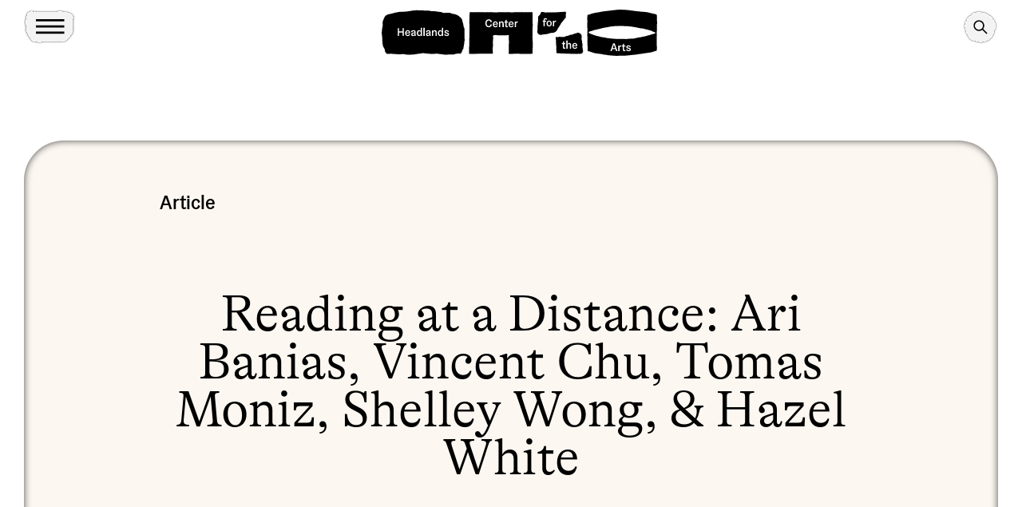

--- FILE ---
content_type: text/html; charset=UTF-8
request_url: https://www.headlands.org/article/reading-at-a-distance-ari-banias-vincent-chu-tomas-moniz-shelley-wong-hazel-white/
body_size: 248786
content:
<!doctype html>
<!--[if lt IE 7]> <html class="lt-ie10 lt-ie9 lt-ie8 lt-ie7"> <![endif]-->
<!--[if IE 7]>    <html class="lt-ie10 lt-ie9 lt-ie8"> <![endif]-->
<!--[if IE 8]>    <html class="lt-ie10 lt-ie9"> <![endif]-->
<!--[if IE 9]>    <html class="lt-ie10"> <![endif]-->
<!--[if gt IE 9]><!-->
<html lang="en">
<!--<![endif]-->

<head>
  <!-- Google tag (gtag.js) -->
  <script async src="https://www.googletagmanager.com/gtag/js?id=G-4RBGY4FQ3S"></script>
  <script>
    window.dataLayer = window.dataLayer || [];

    function gtag() {
      dataLayer.push(arguments);
    }
    gtag('js', new Date());

    gtag('config', 'G-4RBGY4FQ3S');
  </script>

  <meta charset="utf-8">
  <meta http-equiv="X-UA-Compatible" content="IE=edge">
  <meta name="viewport" content="initial-scale=1.0, width=device-width">
  <link rel="shortcut icon" href="/wp-content/themes/headlands-site/favicon.ico?v2" />

  <title>Reading at a Distance: Ari Banias, Vincent Chu, Tomas Moniz, Shelley Wong, &amp; Hazel White - Headlands Center for the Arts</title>
  <meta name='robots' content='index, follow, max-image-preview:large, max-snippet:-1, max-video-preview:-1' />
	<style>img:is([sizes="auto" i], [sizes^="auto," i]) { contain-intrinsic-size: 3000px 1500px }</style>
	
	<!-- This site is optimized with the Yoast SEO plugin v22.4 - https://yoast.com/wordpress/plugins/seo/ -->
	<link rel="canonical" href="https://www.headlands.org/article/reading-at-a-distance-ari-banias-vincent-chu-tomas-moniz-shelley-wong-hazel-white/" />
	<meta property="og:locale" content="en_US" />
	<meta property="og:type" content="article" />
	<meta property="og:title" content="Reading at a Distance: Ari Banias, Vincent Chu, Tomas Moniz, Shelley Wong, &amp; Hazel White - Headlands Center for the Arts" />
	<meta property="og:url" content="https://www.headlands.org/article/reading-at-a-distance-ari-banias-vincent-chu-tomas-moniz-shelley-wong-hazel-white/" />
	<meta property="og:site_name" content="Headlands Center for the Arts" />
	<meta property="article:modified_time" content="2023-09-29T19:53:42+00:00" />
	<meta name="twitter:card" content="summary_large_image" />
	<script type="application/ld+json" class="yoast-schema-graph">{"@context":"https://schema.org","@graph":[{"@type":"WebPage","@id":"https://www.headlands.org/article/reading-at-a-distance-ari-banias-vincent-chu-tomas-moniz-shelley-wong-hazel-white/","url":"https://www.headlands.org/article/reading-at-a-distance-ari-banias-vincent-chu-tomas-moniz-shelley-wong-hazel-white/","name":"Reading at a Distance: Ari Banias, Vincent Chu, Tomas Moniz, Shelley Wong, & Hazel White - Headlands Center for the Arts","isPartOf":{"@id":"https://www.headlands.org/#website"},"datePublished":"2022-02-25T21:14:53+00:00","dateModified":"2023-09-29T19:53:42+00:00","breadcrumb":{"@id":"https://www.headlands.org/article/reading-at-a-distance-ari-banias-vincent-chu-tomas-moniz-shelley-wong-hazel-white/#breadcrumb"},"inLanguage":"en-US","potentialAction":[{"@type":"ReadAction","target":["https://www.headlands.org/article/reading-at-a-distance-ari-banias-vincent-chu-tomas-moniz-shelley-wong-hazel-white/"]}]},{"@type":"BreadcrumbList","@id":"https://www.headlands.org/article/reading-at-a-distance-ari-banias-vincent-chu-tomas-moniz-shelley-wong-hazel-white/#breadcrumb","itemListElement":[{"@type":"ListItem","position":1,"name":"Home","item":"https://www.headlands.org/"},{"@type":"ListItem","position":2,"name":"Reading at a Distance: Ari Banias, Vincent Chu, Tomas Moniz, Shelley Wong, &#038; Hazel White"}]},{"@type":"WebSite","@id":"https://www.headlands.org/#website","url":"https://www.headlands.org/","name":"Headlands Center for the Arts","description":"","potentialAction":[{"@type":"SearchAction","target":{"@type":"EntryPoint","urlTemplate":"https://www.headlands.org/?s={search_term_string}"},"query-input":"required name=search_term_string"}],"inLanguage":"en-US"}]}</script>
	<!-- / Yoast SEO plugin. -->


<link rel='dns-prefetch' href='//www.googletagmanager.com' />
<style id='classic-theme-styles-inline-css' type='text/css'>
/*! This file is auto-generated */
.wp-block-button__link{color:#fff;background-color:#32373c;border-radius:9999px;box-shadow:none;text-decoration:none;padding:calc(.667em + 2px) calc(1.333em + 2px);font-size:1.125em}.wp-block-file__button{background:#32373c;color:#fff;text-decoration:none}
</style>
<style id='global-styles-inline-css' type='text/css'>
:root{--wp--preset--aspect-ratio--square: 1;--wp--preset--aspect-ratio--4-3: 4/3;--wp--preset--aspect-ratio--3-4: 3/4;--wp--preset--aspect-ratio--3-2: 3/2;--wp--preset--aspect-ratio--2-3: 2/3;--wp--preset--aspect-ratio--16-9: 16/9;--wp--preset--aspect-ratio--9-16: 9/16;--wp--preset--color--black: #000000;--wp--preset--color--cyan-bluish-gray: #abb8c3;--wp--preset--color--white: #ffffff;--wp--preset--color--pale-pink: #f78da7;--wp--preset--color--vivid-red: #cf2e2e;--wp--preset--color--luminous-vivid-orange: #ff6900;--wp--preset--color--luminous-vivid-amber: #fcb900;--wp--preset--color--light-green-cyan: #7bdcb5;--wp--preset--color--vivid-green-cyan: #00d084;--wp--preset--color--pale-cyan-blue: #8ed1fc;--wp--preset--color--vivid-cyan-blue: #0693e3;--wp--preset--color--vivid-purple: #9b51e0;--wp--preset--gradient--vivid-cyan-blue-to-vivid-purple: linear-gradient(135deg,rgba(6,147,227,1) 0%,rgb(155,81,224) 100%);--wp--preset--gradient--light-green-cyan-to-vivid-green-cyan: linear-gradient(135deg,rgb(122,220,180) 0%,rgb(0,208,130) 100%);--wp--preset--gradient--luminous-vivid-amber-to-luminous-vivid-orange: linear-gradient(135deg,rgba(252,185,0,1) 0%,rgba(255,105,0,1) 100%);--wp--preset--gradient--luminous-vivid-orange-to-vivid-red: linear-gradient(135deg,rgba(255,105,0,1) 0%,rgb(207,46,46) 100%);--wp--preset--gradient--very-light-gray-to-cyan-bluish-gray: linear-gradient(135deg,rgb(238,238,238) 0%,rgb(169,184,195) 100%);--wp--preset--gradient--cool-to-warm-spectrum: linear-gradient(135deg,rgb(74,234,220) 0%,rgb(151,120,209) 20%,rgb(207,42,186) 40%,rgb(238,44,130) 60%,rgb(251,105,98) 80%,rgb(254,248,76) 100%);--wp--preset--gradient--blush-light-purple: linear-gradient(135deg,rgb(255,206,236) 0%,rgb(152,150,240) 100%);--wp--preset--gradient--blush-bordeaux: linear-gradient(135deg,rgb(254,205,165) 0%,rgb(254,45,45) 50%,rgb(107,0,62) 100%);--wp--preset--gradient--luminous-dusk: linear-gradient(135deg,rgb(255,203,112) 0%,rgb(199,81,192) 50%,rgb(65,88,208) 100%);--wp--preset--gradient--pale-ocean: linear-gradient(135deg,rgb(255,245,203) 0%,rgb(182,227,212) 50%,rgb(51,167,181) 100%);--wp--preset--gradient--electric-grass: linear-gradient(135deg,rgb(202,248,128) 0%,rgb(113,206,126) 100%);--wp--preset--gradient--midnight: linear-gradient(135deg,rgb(2,3,129) 0%,rgb(40,116,252) 100%);--wp--preset--font-size--small: 13px;--wp--preset--font-size--medium: 20px;--wp--preset--font-size--large: 36px;--wp--preset--font-size--x-large: 42px;--wp--preset--spacing--20: 0.44rem;--wp--preset--spacing--30: 0.67rem;--wp--preset--spacing--40: 1rem;--wp--preset--spacing--50: 1.5rem;--wp--preset--spacing--60: 2.25rem;--wp--preset--spacing--70: 3.38rem;--wp--preset--spacing--80: 5.06rem;--wp--preset--shadow--natural: 6px 6px 9px rgba(0, 0, 0, 0.2);--wp--preset--shadow--deep: 12px 12px 50px rgba(0, 0, 0, 0.4);--wp--preset--shadow--sharp: 6px 6px 0px rgba(0, 0, 0, 0.2);--wp--preset--shadow--outlined: 6px 6px 0px -3px rgba(255, 255, 255, 1), 6px 6px rgba(0, 0, 0, 1);--wp--preset--shadow--crisp: 6px 6px 0px rgba(0, 0, 0, 1);}:where(.is-layout-flex){gap: 0.5em;}:where(.is-layout-grid){gap: 0.5em;}body .is-layout-flex{display: flex;}.is-layout-flex{flex-wrap: wrap;align-items: center;}.is-layout-flex > :is(*, div){margin: 0;}body .is-layout-grid{display: grid;}.is-layout-grid > :is(*, div){margin: 0;}:where(.wp-block-columns.is-layout-flex){gap: 2em;}:where(.wp-block-columns.is-layout-grid){gap: 2em;}:where(.wp-block-post-template.is-layout-flex){gap: 1.25em;}:where(.wp-block-post-template.is-layout-grid){gap: 1.25em;}.has-black-color{color: var(--wp--preset--color--black) !important;}.has-cyan-bluish-gray-color{color: var(--wp--preset--color--cyan-bluish-gray) !important;}.has-white-color{color: var(--wp--preset--color--white) !important;}.has-pale-pink-color{color: var(--wp--preset--color--pale-pink) !important;}.has-vivid-red-color{color: var(--wp--preset--color--vivid-red) !important;}.has-luminous-vivid-orange-color{color: var(--wp--preset--color--luminous-vivid-orange) !important;}.has-luminous-vivid-amber-color{color: var(--wp--preset--color--luminous-vivid-amber) !important;}.has-light-green-cyan-color{color: var(--wp--preset--color--light-green-cyan) !important;}.has-vivid-green-cyan-color{color: var(--wp--preset--color--vivid-green-cyan) !important;}.has-pale-cyan-blue-color{color: var(--wp--preset--color--pale-cyan-blue) !important;}.has-vivid-cyan-blue-color{color: var(--wp--preset--color--vivid-cyan-blue) !important;}.has-vivid-purple-color{color: var(--wp--preset--color--vivid-purple) !important;}.has-black-background-color{background-color: var(--wp--preset--color--black) !important;}.has-cyan-bluish-gray-background-color{background-color: var(--wp--preset--color--cyan-bluish-gray) !important;}.has-white-background-color{background-color: var(--wp--preset--color--white) !important;}.has-pale-pink-background-color{background-color: var(--wp--preset--color--pale-pink) !important;}.has-vivid-red-background-color{background-color: var(--wp--preset--color--vivid-red) !important;}.has-luminous-vivid-orange-background-color{background-color: var(--wp--preset--color--luminous-vivid-orange) !important;}.has-luminous-vivid-amber-background-color{background-color: var(--wp--preset--color--luminous-vivid-amber) !important;}.has-light-green-cyan-background-color{background-color: var(--wp--preset--color--light-green-cyan) !important;}.has-vivid-green-cyan-background-color{background-color: var(--wp--preset--color--vivid-green-cyan) !important;}.has-pale-cyan-blue-background-color{background-color: var(--wp--preset--color--pale-cyan-blue) !important;}.has-vivid-cyan-blue-background-color{background-color: var(--wp--preset--color--vivid-cyan-blue) !important;}.has-vivid-purple-background-color{background-color: var(--wp--preset--color--vivid-purple) !important;}.has-black-border-color{border-color: var(--wp--preset--color--black) !important;}.has-cyan-bluish-gray-border-color{border-color: var(--wp--preset--color--cyan-bluish-gray) !important;}.has-white-border-color{border-color: var(--wp--preset--color--white) !important;}.has-pale-pink-border-color{border-color: var(--wp--preset--color--pale-pink) !important;}.has-vivid-red-border-color{border-color: var(--wp--preset--color--vivid-red) !important;}.has-luminous-vivid-orange-border-color{border-color: var(--wp--preset--color--luminous-vivid-orange) !important;}.has-luminous-vivid-amber-border-color{border-color: var(--wp--preset--color--luminous-vivid-amber) !important;}.has-light-green-cyan-border-color{border-color: var(--wp--preset--color--light-green-cyan) !important;}.has-vivid-green-cyan-border-color{border-color: var(--wp--preset--color--vivid-green-cyan) !important;}.has-pale-cyan-blue-border-color{border-color: var(--wp--preset--color--pale-cyan-blue) !important;}.has-vivid-cyan-blue-border-color{border-color: var(--wp--preset--color--vivid-cyan-blue) !important;}.has-vivid-purple-border-color{border-color: var(--wp--preset--color--vivid-purple) !important;}.has-vivid-cyan-blue-to-vivid-purple-gradient-background{background: var(--wp--preset--gradient--vivid-cyan-blue-to-vivid-purple) !important;}.has-light-green-cyan-to-vivid-green-cyan-gradient-background{background: var(--wp--preset--gradient--light-green-cyan-to-vivid-green-cyan) !important;}.has-luminous-vivid-amber-to-luminous-vivid-orange-gradient-background{background: var(--wp--preset--gradient--luminous-vivid-amber-to-luminous-vivid-orange) !important;}.has-luminous-vivid-orange-to-vivid-red-gradient-background{background: var(--wp--preset--gradient--luminous-vivid-orange-to-vivid-red) !important;}.has-very-light-gray-to-cyan-bluish-gray-gradient-background{background: var(--wp--preset--gradient--very-light-gray-to-cyan-bluish-gray) !important;}.has-cool-to-warm-spectrum-gradient-background{background: var(--wp--preset--gradient--cool-to-warm-spectrum) !important;}.has-blush-light-purple-gradient-background{background: var(--wp--preset--gradient--blush-light-purple) !important;}.has-blush-bordeaux-gradient-background{background: var(--wp--preset--gradient--blush-bordeaux) !important;}.has-luminous-dusk-gradient-background{background: var(--wp--preset--gradient--luminous-dusk) !important;}.has-pale-ocean-gradient-background{background: var(--wp--preset--gradient--pale-ocean) !important;}.has-electric-grass-gradient-background{background: var(--wp--preset--gradient--electric-grass) !important;}.has-midnight-gradient-background{background: var(--wp--preset--gradient--midnight) !important;}.has-small-font-size{font-size: var(--wp--preset--font-size--small) !important;}.has-medium-font-size{font-size: var(--wp--preset--font-size--medium) !important;}.has-large-font-size{font-size: var(--wp--preset--font-size--large) !important;}.has-x-large-font-size{font-size: var(--wp--preset--font-size--x-large) !important;}
:where(.wp-block-post-template.is-layout-flex){gap: 1.25em;}:where(.wp-block-post-template.is-layout-grid){gap: 1.25em;}
:where(.wp-block-columns.is-layout-flex){gap: 2em;}:where(.wp-block-columns.is-layout-grid){gap: 2em;}
:root :where(.wp-block-pullquote){font-size: 1.5em;line-height: 1.6;}
</style>

<!-- Google tag (gtag.js) snippet added by Site Kit -->
<!-- Google Analytics snippet added by Site Kit -->
<script type="text/javascript" src="https://www.googletagmanager.com/gtag/js?id=GT-5NXSC3B2" id="google_gtagjs-js" async></script>
<script type="text/javascript" id="google_gtagjs-js-after">
/* <![CDATA[ */
window.dataLayer = window.dataLayer || [];function gtag(){dataLayer.push(arguments);}
gtag("set","linker",{"domains":["www.headlands.org"]});
gtag("js", new Date());
gtag("set", "developer_id.dZTNiMT", true);
gtag("config", "GT-5NXSC3B2");
 window._googlesitekit = window._googlesitekit || {}; window._googlesitekit.throttledEvents = []; window._googlesitekit.gtagEvent = (name, data) => { var key = JSON.stringify( { name, data } ); if ( !! window._googlesitekit.throttledEvents[ key ] ) { return; } window._googlesitekit.throttledEvents[ key ] = true; setTimeout( () => { delete window._googlesitekit.throttledEvents[ key ]; }, 5 ); gtag( "event", name, { ...data, event_source: "site-kit" } ); }; 
/* ]]> */
</script>
<link rel="https://api.w.org/" href="https://www.headlands.org/wp-json/" /><link rel="EditURI" type="application/rsd+xml" title="RSD" href="https://www.headlands.org/xmlrpc.php?rsd" />
<link rel='shortlink' href='https://www.headlands.org/?p=15157' />
<link rel="alternate" title="oEmbed (JSON)" type="application/json+oembed" href="https://www.headlands.org/wp-json/oembed/1.0/embed?url=https%3A%2F%2Fwww.headlands.org%2Farticle%2Freading-at-a-distance-ari-banias-vincent-chu-tomas-moniz-shelley-wong-hazel-white%2F" />
<link rel="alternate" title="oEmbed (XML)" type="text/xml+oembed" href="https://www.headlands.org/wp-json/oembed/1.0/embed?url=https%3A%2F%2Fwww.headlands.org%2Farticle%2Freading-at-a-distance-ari-banias-vincent-chu-tomas-moniz-shelley-wong-hazel-white%2F&#038;format=xml" />
<meta name="generator" content="Site Kit by Google 1.161.0" />
  <script type="module" crossorigin src="https://www.headlands.org/wp-content/themes/headlands-site/assets/compiled/main.2d8afd6b.js"></script><link rel="modulepreload" href="https://www.headlands.org/wp-content/themes/headlands-site/assets/compiled/vendor.d68ab5e4.js"><link rel="stylesheet" href="https://www.headlands.org/wp-content/themes/headlands-site/assets/compiled/main.d2a5fbc3.css">
  
</head>

<body class="wp-singular articles-template-default single single-articles postid-15157 wp-theme-headlands-site is-loading">
  <div class="primary-nav-screen"></div>
  <nav class="primary-navigation">
    <div class="primary-nav-content-wrap">
      <div class="container-fluid">
        <div class="menu-controls">
          <div class="menu-toggle-container">
            <button class="menu-toggle close clean-button">
              <div class="svg-wrap">
                <svg width="28" height="28" viewBox="0 0 28 28" fill="none" xmlns="http://www.w3.org/2000/svg">
                  <path d="M27.8614 26.0045L27.9089 26.052C27.8515 26.0591 27.8421 26.1188 27.7931 26.1343C27.7441 26.1498 27.7032 26.2241 27.6595 26.2679C27.5974 26.3161 27.5418 26.3717 27.4936 26.4337C27.4706 26.4568 27.4694 26.4971 27.4268 26.5005C27.3926 26.5211 27.3644 26.5493 27.3439 26.5835C27.3044 26.6144 27.2689 26.6499 27.2379 26.6894C27.2058 26.7353 27.1663 26.7749 27.1204 26.8069L26.7841 27.1433C26.6789 27.2345 26.5804 27.3329 26.4892 27.4381C26.4251 27.5049 26.3653 27.5759 26.3101 27.6507C26.2572 27.7037 26.2065 27.7544 26.1535 27.8074C26.1005 27.8603 26.0568 27.9041 26.0279 27.9721C26.0279 27.9721 26.0095 27.9905 25.9579 27.9527L25.9104 27.9052L25.4802 27.4749C25.3712 27.366 25.2622 27.257 25.1533 27.1481L24.7538 26.7485L22.3901 24.3849C21.9403 23.9351 21.4905 23.4853 21.0435 23.0383L20.4177 22.4125C20.373 22.3678 20.3282 22.323 20.2863 22.2811C20.1969 22.1917 20.1075 22.1023 20.007 22.0017L19.465 21.4598L19.1856 21.1804L18.5849 20.5797C18.0457 20.0405 17.5065 19.5013 16.9673 18.9621C16.3666 18.3614 15.7659 17.7607 15.1652 17.16L14.9585 16.9532C14.8327 16.8275 14.707 16.7018 14.5785 16.5733L13.3827 15.3775C13.316 15.3177 13.2525 15.2543 13.1928 15.1875L13.1257 15.1205C12.7513 14.7461 12.3742 14.3689 12.0082 14.0029C11.6422 13.637 11.1923 13.1871 10.7872 12.782C10.3821 12.3769 10.0021 11.9969 9.611 11.6058L9.20031 11.1951C9.14237 11.1303 9.08075 11.0686 9.01591 11.0107L8.3007 10.2955C8.06322 10.058 7.82293 9.81772 7.58265 9.57745L7.08534 9.08013C6.58244 8.57723 6.08237 8.07716 5.57948 7.57427L4.86703 6.86182C4.25517 6.24996 3.64053 5.63533 3.02868 5.02347L0.924892 2.91968C0.889051 2.89059 0.856207 2.85775 0.827114 2.82191C0.827114 2.82191 0.827113 2.82191 0.840935 2.80809C0.930779 2.71824 1.01832 2.6307 1.10586 2.54316C1.13333 2.50784 1.16498 2.47619 1.20031 2.44871C1.2248 2.43536 1.24454 2.41561 1.2579 2.39112C1.27354 2.36713 1.2938 2.34687 1.31779 2.33123C1.38893 2.28882 1.45176 2.23535 1.50451 2.1724C1.51548 2.16344 1.5255 2.15342 1.53446 2.14245C1.55419 2.14501 1.57347 2.14363 1.59118 2.1384C1.60889 2.13316 1.62467 2.12418 1.63759 2.11197C1.68028 2.07486 1.72028 2.03487 1.75738 1.99218C1.79176 1.95803 1.82025 1.9183 1.842 1.87407C1.86503 1.85103 1.88577 1.8303 1.9065 1.80957C1.92723 1.78883 1.95886 1.7237 1.98224 1.67797C1.98866 1.65877 1.99612 1.64008 2.00462 1.62202C2.01254 1.61157 2.02181 1.6023 2.03226 1.59438C2.03226 1.59438 2.03226 1.59438 2.04609 1.58056C2.05991 1.56674 2.12211 1.50454 2.16127 1.46537C2.19248 1.42023 2.23131 1.3814 2.27645 1.35019C2.35981 1.28016 2.43679 1.20318 2.50682 1.11982C2.51283 1.11059 2.52062 1.10279 2.52986 1.09678C2.52986 1.09678 2.52986 1.09679 2.54137 1.08527C2.55289 1.07375 2.60818 1.01846 2.64043 0.986213C2.67268 0.953962 2.69342 0.933227 2.72106 0.905583C2.7487 0.877939 2.72106 0.905583 2.72106 0.905583C2.77286 0.950453 2.82148 0.999068 2.86635 1.05087L3.55922 1.74374C3.71568 1.9002 3.87215 2.05667 4.02581 2.21033C4.35548 2.54001 4.68234 2.86686 5.00922 3.19374L5.21599 3.40052L5.84738 4.0319C5.9731 4.15762 6.10165 4.28617 6.22737 4.4119L6.24971 4.43423C6.33073 4.51526 6.41175 4.59628 6.49278 4.6773L6.72745 4.91197C6.77774 4.96226 6.82804 5.01256 6.87553 5.06006L7.05155 5.23607C7.2555 5.44002 7.45944 5.64396 7.66339 5.84791L8.50155 6.68607C8.92342 7.10794 9.33971 7.52424 9.76717 7.9517L11.3178 9.5023L11.6363 9.82081L11.8011 9.98564C11.9296 10.1142 12.0582 10.2427 12.1867 10.3712L12.6756 10.8601C13.117 11.3015 13.5612 11.7458 14.0027 12.1872L14.2318 12.4163C14.2732 12.4623 14.3171 12.5062 14.3631 12.5476C14.4749 12.6594 14.5866 12.7711 14.6983 12.8829L14.8744 13.0589C15.1537 13.3383 15.4136 13.5981 15.6846 13.8691L16.3188 14.5033C16.6541 14.8386 16.9893 15.1738 17.3246 15.5091L17.5313 15.7159C17.8107 15.9952 18.1153 16.2998 18.4086 16.5931L19.4004 17.5849C19.5848 17.7693 19.7664 17.9509 19.9592 18.1437L20.7973 18.9819C21.127 19.3115 21.4567 19.6412 21.7864 19.9709C21.9205 20.105 22.0658 20.2503 22.1859 20.3704L22.3871 20.5716C22.6665 20.851 22.9207 21.1052 23.1861 21.3706C23.6722 21.8568 24.1584 22.3429 24.6473 22.8318L25.0468 23.2313C25.3262 23.5107 25.5832 23.7678 25.8515 24.036L26.1783 24.3628C26.6421 24.8266 27.1087 25.2932 27.5753 25.7598L27.8614 26.0045Z" fill="black" />
                  <path d="M2.80411 27.933L2.75664 27.9804C2.74953 27.923 2.68982 27.9136 2.67433 27.8646C2.65884 27.8156 2.58448 27.7748 2.54071 27.731C2.49253 27.6689 2.43694 27.6133 2.37485 27.5651C2.35181 27.5421 2.31153 27.5409 2.30805 27.4983C2.28754 27.4641 2.25932 27.4359 2.22511 27.4154C2.19415 27.3759 2.15865 27.3404 2.11914 27.3094C2.07331 27.2774 2.03373 27.2378 2.00165 27.192L1.66532 26.8556C1.57411 26.7504 1.47565 26.652 1.37045 26.5607C1.30366 26.4966 1.23272 26.4368 1.15789 26.3817C1.10491 26.3287 1.05423 26.278 1.00124 26.225C0.948258 26.172 0.904468 26.1283 0.836534 26.0995C0.836534 26.0995 0.818118 26.081 0.855909 26.0294L0.903417 25.9819L1.33365 25.5517C1.44261 25.4427 1.55158 25.3338 1.66054 25.2248L2.06005 24.8253L4.42368 22.4617C4.87349 22.0118 5.32329 21.562 5.7703 21.115L6.39613 20.4892C6.44083 20.4445 6.48555 20.3998 6.52746 20.3579C6.61687 20.2685 6.70627 20.1791 6.80685 20.0785L7.34884 19.5365L7.62823 19.2571L8.22892 18.6564C8.76813 18.1172 9.30732 17.578 9.84654 17.0388C10.4472 16.4381 11.0479 15.8374 11.6486 15.2367L11.8553 15.03C11.9811 14.9043 12.1068 14.7785 12.2353 14.65L13.4311 13.4542C13.4909 13.3875 13.5543 13.3241 13.621 13.2643L13.6881 13.1972C14.0625 12.8229 14.4396 12.4457 14.8056 12.0797C15.1716 11.7137 15.6215 11.2638 16.0266 10.8587C16.4317 10.4536 16.8117 10.0737 17.2028 9.68253L17.6135 9.27184C17.6783 9.2139 17.74 9.15228 17.7979 9.08744L18.5131 8.37223C18.7506 8.13475 18.9909 7.89446 19.2311 7.65419L19.7285 7.15687C20.2314 6.65398 20.7314 6.1539 21.2343 5.65101L21.9468 4.93856C22.5586 4.3267 23.1733 3.71207 23.7851 3.10021L25.8889 0.996425C25.918 0.960584 25.9508 0.92774 25.9867 0.898647C25.9867 0.898647 25.9867 0.898647 26.0005 0.912469C26.0904 1.00231 26.1779 1.08985 26.2654 1.17739C26.3008 1.20487 26.3324 1.23652 26.3599 1.27184C26.3732 1.29633 26.393 1.31608 26.4175 1.32943C26.4415 1.34508 26.4617 1.36533 26.4774 1.38932C26.5198 1.46047 26.5732 1.5233 26.6362 1.57605C26.6452 1.58701 26.6552 1.59703 26.6661 1.606C26.6636 1.62572 26.665 1.645 26.6702 1.66271C26.6754 1.68042 26.6844 1.6962 26.6966 1.70913C26.7337 1.75182 26.7737 1.79181 26.8164 1.82891C26.8506 1.8633 26.8903 1.89178 26.9345 1.91353C26.9576 1.93657 26.9783 1.9573 26.999 1.97803C27.0198 1.99877 27.0849 2.03039 27.1306 2.05377C27.1498 2.06019 27.1685 2.06765 27.1866 2.07615C27.197 2.08407 27.2063 2.09334 27.2142 2.1038C27.2142 2.1038 27.2142 2.1038 27.228 2.11762C27.2419 2.13144 27.3041 2.19364 27.3432 2.2328C27.3884 2.26401 27.4272 2.30284 27.4584 2.34799C27.5284 2.43134 27.6054 2.50833 27.6888 2.57835C27.698 2.58436 27.7058 2.59215 27.7118 2.60139C27.7118 2.60139 27.7118 2.60139 27.7233 2.61291C27.7348 2.62443 27.7901 2.67971 27.8224 2.71196C27.8546 2.74421 27.8754 2.76495 27.903 2.79259C27.9307 2.82024 27.903 2.79259 27.903 2.79259C27.8581 2.8444 27.8095 2.89301 27.7577 2.93788L27.0649 3.63075C26.9084 3.78721 26.7519 3.94368 26.5983 4.09734C26.2686 4.42702 25.9417 4.75387 25.6149 5.08075L25.4081 5.28753L24.7767 5.91891C24.651 6.04463 24.5224 6.17318 24.3967 6.29891L24.3744 6.32125C24.2933 6.40227 24.2123 6.48329 24.1313 6.56431L23.8966 6.79898C23.8463 6.84927 23.796 6.89957 23.7485 6.94707L23.5725 7.12308C23.3686 7.32703 23.1646 7.53097 22.9607 7.73492L22.1225 8.57308C21.7007 8.99495 21.2844 9.41125 20.8569 9.83871L19.3063 11.3893L18.9878 11.7078L18.823 11.8726C18.6944 12.0012 18.5659 12.1297 18.4374 12.2582L17.9485 12.7471C17.507 13.1886 17.0628 13.6328 16.6214 14.0742L16.3923 14.3033C16.3463 14.3447 16.3024 14.3886 16.261 14.4346C16.1492 14.5464 16.0375 14.6581 15.9257 14.7699L15.7497 14.9459C15.4703 15.2253 15.2105 15.4851 14.9395 15.7561L14.3053 16.3903C13.97 16.7256 13.6347 17.0609 13.2995 17.3961L13.0927 17.6029C12.8134 17.8822 12.5088 18.1868 12.2155 18.4801L11.2237 19.4719C11.0393 19.6563 10.8577 19.8379 10.6649 20.0307L9.82673 20.8689C9.49706 21.1985 9.16737 21.5282 8.83769 21.8579C8.70359 21.992 8.55829 22.1373 8.43816 22.2574L8.23701 22.4586C7.95762 22.738 7.70338 22.9922 7.43797 23.2576C6.95183 23.7438 6.46571 24.2299 5.97678 24.7188L5.57724 25.1184C5.29786 25.3977 5.04082 25.6548 4.77261 25.923L4.44575 26.2499C3.98197 26.7136 3.51539 27.1802 3.04882 27.6468L2.80411 27.933Z" fill="black" />
                </svg>
              </div>
              <span class="visually-hidden">Toggle Menu</span>
            </button>
          </div>
          <div class="supplemental-links">
            <a class="button--small me-4" href="/programs/">Apply</a>
            <a class="button--small" href="/newsletter/">Newsletter Signup</a>
          </div>
          <div class="search-form">
            <form action="/" method="GET">
              <div class="input-wrap type--s">
                <input type="text" name="s" placeholder="Search" />
              </div>
              <div class="submit-wrap">
                <button class="clean-button"><svg width="29" height="18" viewBox="0 0 29 18" fill="none" xmlns="http://www.w3.org/2000/svg">
                    <g clip-path="url(#clip0_232_11047)">
                      <path d="M-0.0109854 7.19995C4.98901 7.19995 24.2891 7.58984 24.2891 7.58984L24.2891 7.5C22.4737 5.94928 21.0284 4.01176 20.0591 1.82983L22.969 -4.51094e-07C24.1221 3.03076 25.8773 5.7963 28.1289 8.12988L28.1289 9.59985C25.8773 11.9334 24.1221 14.6992 22.969 17.73L20.0591 15.8999C21.02 13.7131 22.4666 11.7741 24.2891 10.23L24.2891 10.1399C24.2891 10.1399 5.02902 10.5 -0.0109857 10.53L-0.0109854 7.19995Z" fill="black" />
                    </g>
                    <defs>
                      <clipPath id="clip0_232_11047">
                        <rect width="28.13" height="17.73" fill="white" transform="translate(28.1289 17.73) rotate(-180)" />
                      </clipPath>
                    </defs>
                  </svg>
                  <span class="visually-hidden">Search</span>
                </button>
              </div>
            </form>
          </div>
        </div>
      </div>
      <div class="main-links">
        <div class="container-fluid">
          <r-grid columns-s="1" columns="4">
                          <r-cell>
                <div class="menu-section">
                  <p class="type">
                                                                  <a class="type d-none d-lg-block" href="https://www.headlands.org/visit/" target="_self">Visit</a>
                        <button class="type d-block d-lg-none clean-button text-button menu-section-toggle">Visit</button>

                                                            </p>
                  <ul class="menu type--s">
                                          <li>
                                                  <a class="type--s" href="https://www.headlands.org/visit/#plan-your-visit" target="_self">Plan Your Visit</a>
                                              </li>
                                          <li>
                                                  <a class="type--s" href="https://www.headlands.org/visit/#hours" target="_self">Hours</a>
                                              </li>
                                          <li>
                                                  <a class="type--s" href="https://www.headlands.org/visit/#directions" target="_self">Directions</a>
                                              </li>
                                          <li>
                                                  <a class="type--s" href="https://www.headlands.org/weddings-rentals/" target="_self">Weddings &amp; Rentals</a>
                                              </li>
                    
                  </ul>
                </div>
              </r-cell>
                          <r-cell>
                <div class="menu-section">
                  <p class="type">
                                                                  <a class="type d-none d-lg-block" href="https://www.headlands.org/about/" target="_self">About</a>
                        <button class="type d-block d-lg-none clean-button text-button menu-section-toggle">About</button>

                                                            </p>
                  <ul class="menu type--s">
                                          <li>
                                                  <a class="type--s" href="https://www.headlands.org/about/#mission" target="_self">Mission</a>
                                              </li>
                                          <li>
                                                  <a class="type--s" href="https://www.headlands.org/about/#history" target="_self">History</a>
                                              </li>
                                          <li>
                                                  <a class="type--s" href="https://www.headlands.org/about/#our-campus" target="_self">Our Campus</a>
                                              </li>
                                          <li>
                                                  <a class="type--s" href="https://www.headlands.org/about/#buildings-commissions" target="_self">Buildings &amp; Commissions</a>
                                              </li>
                                          <li>
                                                  <a class="type--s" href="https://www.headlands.org/about/#staff" target="_self">Staff</a>
                                              </li>
                                          <li>
                                                  <a class="type--s" href="https://www.headlands.org/about/#board" target="_self">Board</a>
                                              </li>
                    
                  </ul>
                </div>
              </r-cell>
                          <r-cell>
                <div class="menu-section">
                  <p class="type">
                                                                  <a class="type d-none d-lg-block" href="https://www.headlands.org/give/" target="_self">Give</a>
                        <button class="type d-block d-lg-none clean-button text-button menu-section-toggle">Give</button>

                                                            </p>
                  <ul class="menu type--s">
                                          <li>
                                                  <a class="type--s" href="https://www.headlands.org/give/#membership" target="_self">Members</a>
                                              </li>
                                          <li>
                                                  <a class="type--s" href="https://www.headlands.org/give/#donor-circles" target="_self">Donor Circles</a>
                                              </li>
                                          <li>
                                                  <a class="type--s" href="https://www.headlands.org/give/#more-ways-to-give" target="_self">More Ways to Give</a>
                                              </li>
                                          <li>
                                                  <a class="type--s" href="https://www.headlands.org/give/#supporters" target="_self">Supporters</a>
                                              </li>
                    
                  </ul>
                </div>
              </r-cell>
                          <r-cell>
                <div class="menu-section">
                  <p class="type">
                                                                  <a class="type d-none d-lg-block" href="https://www.headlands.org/whats-on/" target="_self">What&#039;s On</a>
                        <button class="type d-block d-lg-none clean-button text-button menu-section-toggle">What&#039;s On</button>

                                                            </p>
                  <ul class="menu type--s">
                                          <li>
                                                  <a class="type--s" href="https://www.headlands.org/whats-on/" target="_self">Current &amp; Upcoming</a>
                                              </li>
                                          <li>
                                                  <a class="type--s" href="https://www.headlands.org/whats-on/archive" target="_self">Archive</a>
                                              </li>
                                          <li>
                                                  <a class="type--s" href="https://www.headlands.org/whats-on/#ongoing" target="_self">Ongoing</a>
                                              </li>
                    
                  </ul>
                </div>
              </r-cell>
                          <r-cell>
                <div class="menu-section">
                  <p class="type">
                                                                  <a class="type d-none d-lg-block" href="https://www.headlands.org/programs/" target="_self">Artist Programs</a>
                        <button class="type d-block d-lg-none clean-button text-button menu-section-toggle">Artist Programs</button>

                                                            </p>
                  <ul class="menu type--s">
                                          <li>
                                                  <a class="type--s" href="https://www.headlands.org/programs/#residencies" target="_self">Residencies</a>
                                              </li>
                                          <li>
                                                  <a class="type--s" href="https://www.headlands.org/programs/#fellowships" target="_self">Fellowships</a>
                                              </li>
                                          <li>
                                                  <a class="type--s" href="https://www.headlands.org/programs/#awards" target="_self">Awards</a>
                                              </li>
                    
                  </ul>
                </div>
              </r-cell>
                          <r-cell>
                <div class="menu-section">
                  <p class="type">
                                                                  <a class="type d-none d-lg-block" href="https://www.headlands.org/artists/" target="_self">Artists</a>
                        <button class="type d-block d-lg-none clean-button text-button menu-section-toggle">Artists</button>

                                                            </p>
                  <ul class="menu type--s">
                                          <li>
                                                  <a class="type--s" href="https://www.headlands.org/artists/" target="_self">Current</a>
                                              </li>
                                          <li>
                                                  <a class="type--s" href="https://www.headlands.org/artists/alumni/" target="_self">Alumni</a>
                                              </li>
                    
                  </ul>
                </div>
              </r-cell>
                      </r-grid>
        </div>
      </div>
    </div>
    <div class="wander-section">
      <div class="wander-menu-content">
        <a href="/wander" class=" clean-button everything-button">
          <span class="visually-hidden">Wander</span>
        </a>
        <div class="label type d-none d-lg-block">
          <p><button class="clean-button random-wander-link">Wander</button></p>
        </div>
        <div class="tags d-none d-lg-flex tags--no-bg">
    <div class="wander-tag">
    <a href="https://www.headlands.org/wander-tag/ghosts/" class="wander-tag-link">
      <div class="icon">
        <div class="svg-wrap">
          <svg width="19" height="20" viewBox="0 0 19 20" fill="none" xmlns="http://www.w3.org/2000/svg">
  <g filter="url(#filter0_i_138_13598)">
    <path d="M14.8542 16.8589H14.7631L14.2167 17.1392H14.1303C14.0882 17.1766 14.0508 17.2419 14.0065 17.2466C13.9621 17.2513 13.9084 17.333 13.836 17.3143L13.6211 17.5339H13.509L13.2895 17.751C13.2171 17.7254 13.1938 17.8375 13.119 17.8118C12.9999 17.9519 12.8131 17.9799 12.673 18.0873C12.6006 18.0663 12.5749 18.1738 12.5025 18.1481C12.4675 18.2018 12.4161 18.2041 12.3577 18.2088C12.2993 18.2135 12.255 18.2625 12.1849 18.2672C12.1148 18.2718 12.0611 18.3279 11.9794 18.3699C11.8393 18.3372 11.7248 18.4587 11.5847 18.503C11.545 18.5614 11.4843 18.5334 11.4352 18.5427L11.3745 18.5964H11.3045L11.1457 18.7599H11.0452L10.9308 18.8697C10.8841 18.8697 10.8421 18.8697 10.7954 18.893C10.6833 18.9608 10.5618 19.0075 10.4521 19.0775C10.396 19.1149 10.326 19.0775 10.2746 19.1313C10.2232 19.185 10.1765 19.1616 10.1391 19.2083C10.1018 19.255 10.0831 19.2083 10.0691 19.234C9.9759 19.333 9.86395 19.4123 9.73977 19.4675C9.69967 19.4869 9.65584 19.4973 9.61133 19.4979L9.45954 19.5773L9.43851 19.6427C9.36481 19.6647 9.30168 19.7129 9.26102 19.7781H9.13258L9.06486 19.8645L8.92473 19.9253C8.82795 19.9452 8.72928 19.9546 8.63047 19.9533L8.58378 20H8.29886L8.24047 19.9533H8.08401L8.02329 19.8972C7.99059 19.8669 7.9649 19.8225 7.90886 19.8365C7.86915 19.7688 7.77574 19.7875 7.73137 19.7221C7.687 19.6567 7.59124 19.652 7.52585 19.61C7.46046 19.568 7.42543 19.4909 7.36004 19.4675C7.23159 19.4185 7.16621 19.3041 7.09382 19.234L6.93502 19.1523H6.8416L6.78321 19.0962H6.63608L6.43291 18.9841H6.29512C6.23206 18.9468 6.17134 18.9071 6.19236 18.8206H6.11297C6.09819 18.7818 6.07858 18.7449 6.05458 18.7109C6.02656 18.6782 6.0359 18.6432 6.02656 18.6105C6.01204 18.5693 5.99407 18.5295 5.97285 18.4914L5.91679 18.3816V18.2882C5.76966 18.1994 5.79068 17.9916 5.63888 17.9075C5.6599 17.8048 5.58284 17.737 5.56182 17.653L5.47774 17.6319L5.45206 17.5105L5.30259 17.3587L5.35631 17.2583C5.35631 17.1836 5.27456 17.1625 5.2442 17.1088V17.0201L5.14846 16.8379C5.10409 16.7772 5.17181 16.6931 5.10175 16.6347C5.03169 16.5764 5.11344 16.4806 5.02236 16.4433V16.1653L4.97331 16.1046V15.8244L4.92194 15.7707V15.6516C4.84954 15.6119 4.89391 15.5208 4.85654 15.4858C4.81918 15.4507 4.82151 15.3667 4.81217 15.3176C4.76313 15.2732 4.71409 15.3013 4.66972 15.2896C4.66972 15.2732 4.64402 15.2569 4.64635 15.2452C4.6627 15.1565 4.58331 15.1004 4.57164 15.0117L4.49456 14.993C4.4572 14.9533 4.49456 14.9043 4.47588 14.8622L4.42683 14.8108V14.5773L4.25635 14.4092L4.24468 14.22L4.16295 14.2013C4.16295 14.2013 4.14426 14.1896 4.14426 14.1826C4.14426 14.1079 4.14426 14.0332 4.14426 13.9491C4.09055 13.9164 4.09521 13.8533 4.06485 13.8113C4.03454 13.7763 4.00176 13.7435 3.96677 13.7132L3.99479 13.6362H4.03917L4.1209 13.5521L4.0485 13.475L3.9224 13.461L3.74023 13.0943L3.78461 13.05V12.8818L3.7309 12.8235V12.7137L3.67485 12.6506V12.5409L3.6258 12.4942L3.61413 12.3704L3.50437 12.2606V11.9243L3.45299 11.873V11.6534C3.40628 11.6184 3.40863 11.553 3.3736 11.518C3.33857 11.4829 3.33856 11.3989 3.28018 11.3568C3.22179 11.3148 3.22413 11.2704 3.19844 11.2261H3.14238C3.09568 11.191 3.1237 11.1397 3.11436 11.0906L3.06065 11.0299V10.9201L3.12837 10.8314L3.00928 10.6913L3.084 10.6095C3.1237 10.6095 3.16809 10.6095 3.17042 10.5582C3.17042 10.5465 3.17041 10.5255 3.15639 10.5138C3.14238 10.5021 3.10502 10.4507 3.07466 10.4461C3.04003 10.4379 3.00843 10.4201 2.98358 10.3947C2.93057 10.3461 2.8891 10.2862 2.86215 10.2195C2.82946 10.1565 2.74304 10.1308 2.72202 10.0537C2.72084 10.0428 2.72084 10.0319 2.72202 10.021L2.83879 9.96497L2.49784 9.62635V9.51658L2.44879 9.46521L2.43711 9.34376L2.27597 9.18262V9.09855L2.21993 9.03783L2.27597 8.97712V8.87436L2.33436 8.79496C2.33638 8.78024 2.33638 8.76531 2.33436 8.75059L2.11717 8.53339L2.17088 8.47501V8.36292L2.0004 8.19243V7.93087L1.94902 7.8795V7.69734L2.00507 7.63662C1.94891 7.58862 1.89659 7.53631 1.8486 7.48015C1.82263 7.43893 1.80296 7.39406 1.79022 7.34703L1.89063 7.312V7.18356L1.79955 7.15553C1.77386 7.11116 1.77388 7.05044 1.72483 7.02008V6.84726L1.82991 6.8099C1.83463 6.786 1.83463 6.76141 1.82991 6.73751C1.81123 6.70715 1.78321 6.68846 1.77854 6.64643C1.77387 6.60439 1.7365 6.58804 1.72716 6.55534C1.72252 6.52203 1.72252 6.48824 1.72716 6.45493L1.61974 6.41523V6.35451L1.67579 6.29612C1.67921 6.27792 1.67753 6.25912 1.67094 6.24181C1.66435 6.2245 1.65308 6.20935 1.63841 6.19803C1.62206 6.18169 1.62207 6.149 1.61039 6.11397L1.51231 6.08127L1.57069 5.98785L1.51698 5.89911L1.56369 5.8454V5.73564L1.45159 5.61653V5.51145L1.40022 5.45072L1.44225 5.40869C1.47495 5.35264 1.44225 5.32228 1.40022 5.28958V5.18216L1.34183 5.11677V4.95329L1.22972 4.83652C1.26476 4.80149 1.3068 4.77347 1.26476 4.70341C1.23907 4.67305 1.1877 4.71508 1.12698 4.68005L1.00554 4.55862L1.05925 4.50023L1.01021 4.45119L0.998527 4.32041L0.919132 4.29939L0.790691 4.04951L0.891109 3.87436V3.72723C0.797695 3.63381 0.704282 3.54274 0.615539 3.45166C0.615539 3.32788 0.482421 3.30453 0.438049 3.19711L0.491758 3.11069L0.44271 3.05231C0.57349 2.9659 0.617864 2.80476 0.750979 2.695C0.837388 2.695 0.937813 2.695 1.03356 2.695L1.08261 2.64596H1.64776L1.70615 2.69267H1.87662L1.92567 2.74171H2.09147L2.15219 2.79775L2.21292 2.74171H2.32268L2.36938 2.69734L2.55622 2.79075C2.56696 2.75674 2.58104 2.72389 2.59826 2.69267C2.61227 2.66931 2.64262 2.63194 2.6543 2.63661C2.73137 2.6623 2.75239 2.5432 2.82945 2.57356C2.90652 2.60392 2.9252 2.4965 3.00227 2.51752C3.07933 2.53853 3.11903 2.4241 3.2031 2.4638C3.25834 2.43764 3.31144 2.40719 3.36191 2.37272C3.40394 2.33769 3.44832 2.36104 3.51605 2.34469C3.55373 2.2892 3.60027 2.24029 3.65383 2.1999C3.72155 2.16254 3.79862 2.13685 3.86168 2.09482C3.92473 2.05278 4.01815 2.10882 4.05318 2.01775H4.16527L4.22833 1.95936H4.39415L4.44552 1.90798H4.56696L4.60899 1.86595L4.73977 1.8496L4.78181 1.74451H5.08307L5.09941 1.65577C5.15003 1.62405 5.20409 1.59819 5.26055 1.5787C5.33062 1.56235 5.35164 1.47361 5.41002 1.46893C5.4684 1.46426 5.51277 1.39654 5.56882 1.35684H5.65757C5.73931 1.32882 5.75565 1.22606 5.84907 1.24007C5.89111 1.17702 5.95649 1.17936 6.01955 1.18169C6.07326 1.13498 6.11296 1.07659 6.1947 1.06025C6.25446 1.0431 6.308 1.00904 6.34884 0.962166C6.38854 0.917794 6.44224 0.915455 6.48428 0.885095C6.52632 0.854736 6.56603 0.794023 6.64076 0.782346C6.71549 0.77067 6.71315 0.681921 6.79255 0.674915C6.82991 0.674915 6.86261 0.621203 6.8953 0.588508L7.21525 0.268565L7.37873 0.172814H7.58891L7.64028 0.123774H7.92053L7.97424 0.0700579L8.09802 0.0560463L8.15407 0L8.21712 0.119098H8.37125L8.43431 0.177482H8.60013C8.64216 0.270897 8.76593 0.1915 8.8103 0.277908L9.04384 0.29425L9.09055 0.34096H9.24235L9.52024 0.618868H9.6557C9.68606 0.649228 9.71876 0.705277 9.76547 0.721625C9.81218 0.737972 9.8472 0.777673 9.8799 0.780009C9.9593 0.780009 9.98498 0.84773 10.034 0.885095C10.1304 0.892962 10.2227 0.927763 10.3003 0.985521C10.3515 1.02579 10.3984 1.07117 10.4404 1.12097C10.5338 1.10462 10.5501 1.20972 10.6179 1.23307C10.739 1.28041 10.8562 1.33742 10.9682 1.40355C11.1031 1.44632 11.2262 1.51988 11.3278 1.6184L11.4633 1.63475L11.482 1.71649C11.5146 1.75853 11.566 1.71648 11.6081 1.73984C11.6501 1.76319 11.6641 1.82158 11.7248 1.78655C11.7949 1.85661 11.8556 1.929 11.9257 1.98972C11.9957 2.05044 12.0494 2.15086 12.1592 2.18589C12.269 2.22092 12.2877 2.31434 12.3624 2.36104C12.3624 2.44512 12.4558 2.50116 12.4348 2.59458C12.4427 2.6102 12.4521 2.62505 12.4628 2.63895C12.6076 2.78374 12.7501 2.93321 12.8995 3.07333C13.049 3.21345 13.1074 3.33255 13.2708 3.39094C13.3781 3.47611 13.4663 3.58269 13.5301 3.70387C13.6118 3.74358 13.6048 3.84633 13.6678 3.90004C13.7309 3.95376 13.7729 4.00514 13.8313 4.06352V4.17328C13.8313 4.18963 13.8617 4.21065 13.878 4.22933L13.9388 4.29005V4.45586L14.0555 4.5773V4.75012L14.1396 4.7758C14.1645 4.84988 14.2118 4.91437 14.275 4.9603V5.07006L14.3895 5.1915V5.35731L14.5926 5.55815L14.6674 5.71228V5.80103L14.7818 5.92013V6.00887C14.7796 6.0173 14.7796 6.02614 14.7818 6.03456L14.999 6.25175C14.964 6.32882 15.0948 6.3475 15.0597 6.42223C15.1274 6.46427 15.1134 6.53199 15.1111 6.58804L15.2209 6.6978L15.1718 6.75619L15.2816 6.87296V6.98972C15.3703 7.03176 15.3797 7.13452 15.4521 7.22326V7.50351C15.485 7.50836 15.5166 7.51974 15.5451 7.53698C15.5736 7.55423 15.5983 7.57699 15.6179 7.60392V7.69734L15.814 7.90051H15.8701L15.9448 8.0453L15.8981 8.09668V8.2625L15.9472 8.31388V8.54741L16.0382 8.5731L16.1176 8.72256V9.00747L16.2601 9.29472H16.4166L16.552 9.5773V9.7688L16.6618 9.8809V10.0537C16.6244 10.1051 16.5193 10.0771 16.5076 10.1751C16.5785 10.2267 16.6322 10.2983 16.6618 10.3807V10.5371C16.7785 10.724 16.7785 10.724 16.8953 10.7707V10.8804L17.0004 10.9879L16.9537 11.0509C16.9745 11.0752 16.9971 11.0978 17.0214 11.1186C17.0523 11.135 17.0843 11.1491 17.1172 11.1607C17.0845 11.2331 17.2036 11.2564 17.1756 11.3335C17.1475 11.4106 17.255 11.4316 17.2363 11.5016C17.2783 11.5367 17.3017 11.5974 17.3717 11.581C17.4021 11.6231 17.4628 11.6441 17.4581 11.7165C17.4581 11.7352 17.4908 11.7562 17.5095 11.7795V11.901L17.8458 12.2349V12.3494C17.8948 12.3867 17.9182 12.4661 18.0093 12.4264V12.6927L17.9649 12.737V12.9145L18.0116 12.9612L17.9602 13.022V13.1317L18.014 13.1924V13.468L18.0677 13.5287L18.021 13.5754V13.7483L18.0723 13.8136C18.0732 13.8524 18.0677 13.8911 18.056 13.9281C18.056 13.9584 18.0046 13.9795 18.014 14.0121L18.5674 14.568C18.5558 14.6287 18.509 14.659 18.5137 14.7198C18.5184 14.7805 18.4763 14.8132 18.453 14.8646L18.5744 14.9229C18.5371 15.0093 18.432 15 18.3806 15.0654H18.2148L18.1541 15.1238H17.9859L17.9369 15.1728H17.7033L17.6426 15.2335H17.4091L17.36 15.2826C17.2978 15.2785 17.2353 15.2869 17.1763 15.3074C17.1174 15.3278 17.0631 15.3599 17.0168 15.4017H16.7949C16.7629 15.4335 16.7223 15.4555 16.6781 15.4647C16.6185 15.4808 16.5655 15.5151 16.5263 15.5628C16.4819 15.6142 16.4072 15.6095 16.3699 15.6586C16.3253 15.7026 16.272 15.7368 16.2134 15.759C16.162 15.7893 16.1316 15.8477 16.0592 15.8617C15.9868 15.8758 15.9845 15.9575 15.9075 15.9668C15.8495 15.9863 15.7956 16.0164 15.7487 16.0556C15.7406 16.0605 15.7335 16.0668 15.7276 16.0743H15.5595C15.5315 16.1303 15.4661 16.121 15.424 16.1537C15.3915 16.1851 15.3572 16.2148 15.3213 16.2424C15.2742 16.2655 15.2259 16.2857 15.1765 16.3031L14.9686 16.5203L14.9219 16.6137L14.9686 16.6651C14.9266 16.7165 14.9359 16.8216 14.8542 16.8589Z" fill="white" />
  </g>
  <defs>
    <filter id="filter0_i_138_13598" x="0" y="-1" width="19" height="21" filterUnits="userSpaceOnUse" color-interpolation-filters="sRGB">
      <feFlood flood-opacity="0" result="BackgroundImageFix" />
      <feBlend mode="normal" in="SourceGraphic" in2="BackgroundImageFix" result="shape" />
      <feColorMatrix in="SourceAlpha" type="matrix" values="0 0 0 0 0 0 0 0 0 0 0 0 0 0 0 0 0 0 127 0" result="hardAlpha" />
      <feOffset />
      <feGaussianBlur stdDeviation="1.5" />
      <feComposite in2="hardAlpha" operator="arithmetic" k2="-1" k3="1" />
      <feColorMatrix type="matrix" values="0 0 0 0 0 0 0 0 0 0 0 0 0 0 0 0 0 0 0.75 0" />
      <feBlend mode="normal" in2="shape" result="effect1_innerShadow_138_13598" />
    </filter>
  </defs>
</svg>        </div>
      </div>
      <div class="tag-name">
        Ghosts      </div>
    </a>
  </div>
  <div class="wander-tag">
    <a href="https://www.headlands.org/wander-tag/site/" class="wander-tag-link">
      <div class="icon">
        <div class="svg-wrap">
          <svg width="20" height="20" viewBox="0 0 20 20" fill="none" xmlns="http://www.w3.org/2000/svg">
  <g filter="url(#filter0_i_138_13526)">
    <path d="M19.5288 14.2638C19.5465 14.2792 19.5631 14.2958 19.5785 14.3135C19.5785 14.4261 19.5785 14.5537 19.5785 14.6814L19.624 14.7268V15.2461L19.6781 15.3024V16.4946L19.7278 16.5444V17.5765L19.7819 17.6393V18.5676L19.8338 18.626V18.7277C19.7235 18.838 19.6175 18.9441 19.5071 19.0609C19.4631 19.1307 19.4132 19.1966 19.3578 19.2578C19.2994 19.3097 19.2475 19.3682 19.189 19.4266H18.6762L18.6135 19.4785H18.5161L18.4577 19.5326H18.2694L18.2132 19.5845H18.1223L18.0422 19.5261L17.9427 19.5802H17.5099L17.3173 19.6862H16.6682L16.6141 19.6365H16.2528L16.2052 19.6819H15.9477L15.8957 19.7339H15.7811C15.7053 19.749 15.6815 19.8226 15.6123 19.7771L15.5993 19.7101C15.5863 19.7101 15.569 19.6862 15.5603 19.6906C15.5187 19.7065 15.4782 19.7253 15.4392 19.7468L15.3634 19.6884H14.6948L14.6472 19.6408H14.4828L14.3919 19.5499C14.3486 19.524 14.288 19.5672 14.2512 19.5131C14.2145 19.459 14.1625 19.5131 14.1322 19.4872C14.1019 19.4612 14.037 19.4504 14.0067 19.4179C13.9764 19.3855 13.9115 19.3941 13.8661 19.3855L13.8055 19.4396H13.5761C13.522 19.4634 13.4918 19.4893 13.4658 19.4872C13.4052 19.4872 13.3749 19.5283 13.3295 19.5391C13.284 19.5499 13.2299 19.5391 13.178 19.5543C13.165 19.5543 13.1542 19.5759 13.1391 19.591H12.8318L12.7734 19.6451H12.6219L12.5678 19.6949C12.5094 19.6949 12.4315 19.6949 12.3514 19.6949L12.3038 19.7403H12.0874L12.0334 19.7944H11.514L11.4643 19.8442H10.9515L10.8887 19.8983H10.5879C10.549 19.9178 10.5295 19.9719 10.4754 19.9524L10.4213 19.9005H10.3196L10.259 19.9546H9.89552L9.85224 20H9.0538L8.98888 19.907V19.8204C8.98888 19.8204 8.97375 19.8009 8.96942 19.8009H8.70326L8.65133 19.8485H8.49771L8.44577 19.7988C8.39384 19.7815 8.37004 19.8226 8.33975 19.8464L8.29431 19.8009H7.99787C7.97509 19.7798 7.94802 19.7639 7.91853 19.7542C7.88903 19.7445 7.85779 19.7412 7.82693 19.7447L7.77066 19.7944H7.46124L7.40715 19.7447H7.14966L7.09556 19.6949H6.83375L6.79696 19.7317C6.74935 19.7663 6.67145 19.7144 6.63467 19.7923H6.36853L6.32525 19.7468H5.96606L5.90547 19.6949H5.68909L5.635 19.7447H5.07025L5.01399 19.7944L4.97071 19.7512H4.50333L4.47304 19.7685L4.43192 19.7966C4.41551 19.7961 4.39935 19.7924 4.38433 19.7858C4.37134 19.7858 4.36053 19.762 4.34538 19.7468H3.98835L3.93425 19.7944H3.31541L3.27861 19.762C3.26384 19.7553 3.24868 19.7495 3.23318 19.7447H3.05358L3.00599 19.6992H2.80259L2.73767 19.6451L2.6944 19.6884H2.43041L2.38065 19.6473L2.29842 19.7036L2.22053 19.643L2.1686 19.6906H2.06473C2.01929 19.656 2.05391 19.6083 2.03011 19.5564C1.9111 19.4785 1.91543 19.2946 1.78777 19.208L1.77262 19.0847L1.67525 19.0501L1.72934 18.9917V18.5784L1.66876 18.5135L1.70986 18.4291V18.4118C1.66875 18.3858 1.67741 18.3295 1.65145 18.3057C1.58004 18.2272 1.52489 18.1352 1.48916 18.0353C1.48022 18.0208 1.46929 18.0077 1.4567 17.9963V17.8665C1.43678 17.8317 1.41942 17.7956 1.40477 17.7583C1.39395 17.7172 1.33986 17.702 1.35068 17.6501C1.35623 17.629 1.35456 17.6067 1.34593 17.5867C1.3373 17.5667 1.32222 17.5502 1.30308 17.5398V17.3342L1.24898 17.2736V16.962L1.29875 16.9079L1.2533 16.8625V16.6591L1.19921 16.5942L1.24465 16.5487V16.3908L1.19921 16.3367V15.5144L1.14511 15.4539V14.6792L1.09318 14.6208V14.3114L1.05424 14.2746C1.04793 14.2601 1.04356 14.2448 1.04125 14.2291V13.9002L1.08885 13.8418L1.03909 13.7921V13.3766L0.991491 13.329V13.0239L0.937396 12.9633V12.7599L0.887619 12.7037L0.93523 12.6517L0.889785 12.6063V12.2839L0.933064 12.2406V11.9377L0.987159 11.8749V11.7689L0.937396 11.7148V11.6131L0.987159 11.559L0.950378 11.5222C0.950378 11.5222 0.937396 11.5093 0.937396 11.5006V11.0116C0.93865 11.0037 0.93865 10.9957 0.937396 10.9878L0.896283 10.9445L0.939548 10.8904L0.894117 10.8363V10.687L0.94388 10.6329V10.529L0.883301 10.4663L0.937396 10.3516V9.06416C0.887628 9.0317 0.878972 8.9841 0.909265 8.89971C0.923072 8.88588 0.935396 8.87065 0.946046 8.85427V8.28951L0.993643 8.24191V7.93249L1.04774 7.87623V7.40885L1.08237 7.37423C1.0903 7.35943 1.09544 7.34329 1.09751 7.32662C1.09751 7.23358 1.09751 7.13837 1.09751 7.04533L1.04774 6.99773V6.73807L0.997975 6.68614V6.31396L1.04125 6.27069V6.0132L1.11482 5.93747L1.23384 5.92448C1.27062 5.88554 1.23383 5.84009 1.2533 5.80115L1.20354 5.74705V5.58909C1.25763 5.55664 1.24681 5.50471 1.25547 5.45494C1.26854 5.41709 1.28834 5.3819 1.31389 5.35108L1.25547 5.27967V5.12604L1.30308 5.07195V4.97241L1.35501 4.91615L1.30308 4.85989V4.55263L1.25547 4.50503V4.19561L1.2057 4.14584V3.71308C1.25764 3.6763 1.24682 3.76501 1.27495 3.74554C1.37665 3.76068 1.43723 3.69793 1.51296 3.66764V3.61571C1.58199 3.56694 1.66431 3.54051 1.74882 3.53998L1.86999 3.39933C1.87199 3.32735 1.89787 3.25808 1.94355 3.20242L1.8332 3.16347V3.10505C1.87215 3.05961 1.92192 3.02716 1.9349 2.98172C1.94706 2.94209 1.97034 2.90679 2.00198 2.88002C2.04022 2.84466 2.07634 2.80709 2.11017 2.7675C2.15128 2.70908 2.23135 2.71557 2.27462 2.65931C2.3179 2.60305 2.37199 2.56194 2.41959 2.51217L2.56673 2.36503C2.60135 2.32825 2.67492 2.36503 2.68357 2.29363H2.89995L2.93674 2.25468C2.93674 2.25468 2.94972 2.2417 2.95621 2.2417H3.18991L3.48634 2.08807H3.6205C3.73085 1.95824 3.90179 1.92794 4.05326 1.82408H4.20473L4.22204 1.74186C4.2545 1.7094 4.32158 1.72671 4.34538 1.67045C4.41029 1.6856 4.42759 1.62069 4.47087 1.59905C4.56063 1.54515 4.65473 1.49883 4.75218 1.46056C4.77568 1.44843 4.79691 1.43233 4.81492 1.41296H5.01615L5.07458 1.35887H5.22603L5.2823 1.3091L5.34722 1.36752L5.44458 1.31559L5.48569 1.35454L5.54195 1.3091H5.69126L5.74968 1.255H5.89249L6.06776 1.15114C6.19975 1.17061 6.28414 1.0278 6.41397 1.04728C6.48754 1.00617 6.52432 0.921779 6.60871 0.889322C6.69309 0.856865 6.74719 0.765985 6.82509 0.703235C6.90298 0.640485 6.94626 0.584224 7.00468 0.525802C7.10855 0.54744 7.17562 0.443578 7.27083 0.476035C7.28814 0.408957 7.30761 0.333224 7.36387 0.326733C7.42013 0.320241 7.4699 0.246673 7.52832 0.21638C7.65598 0.205561 7.6906 0.188251 7.91997 0L8.04764 0.112518C8.0736 0.112518 8.10606 0.112518 8.12553 0.112518C8.17963 0.144975 8.24887 0.153631 8.29215 0.207726C8.34805 0.255114 8.41174 0.292451 8.4804 0.318079C8.56104 0.344181 8.63493 0.387773 8.69678 0.445742C8.75953 0.527966 8.87854 0.534459 8.92614 0.629666H8.96509C9.01269 0.657796 8.9824 0.727037 9.03866 0.75733C9.09492 0.787623 9.13819 0.824408 9.14252 0.86552C9.14685 0.906632 9.19661 0.947745 9.22258 0.991021C9.24854 1.0343 9.3113 1.0343 9.34808 1.06459C9.387 1.09918 9.42385 1.13602 9.45844 1.17494V1.28313L9.55363 1.31559L9.56878 1.387L9.66399 1.4822V1.59256L9.83494 1.7635C9.88687 1.81543 9.93231 1.88034 10.0232 1.889V2.10538L10.0686 2.15082L10.0167 2.2417C10.0513 2.30661 10.0989 2.27848 10.1206 2.28281L10.4927 2.65498C10.4927 2.642 10.4927 2.6658 10.4927 2.67446C10.5096 2.68699 10.5233 2.70332 10.5327 2.72211C10.5421 2.7409 10.5469 2.76164 10.5468 2.78265C10.6377 2.84756 10.6572 2.97306 10.7502 3.03797V3.25435L10.8281 3.32143C10.8649 3.32143 10.8909 3.23705 10.9471 3.29114C10.9623 3.32093 10.9656 3.35537 10.9564 3.3875C10.9471 3.41963 10.926 3.44706 10.8974 3.46424L11.0034 3.5443L11.0878 3.49886L11.2154 3.56162L11.1657 3.62004C11.1657 3.73904 11.328 3.75419 11.3215 3.8732C11.4015 3.9511 11.4751 4.03765 11.5616 4.10906C11.6482 4.18046 11.7369 4.20643 11.7888 4.29731C11.8408 4.38819 11.6958 4.45959 11.7477 4.55912C11.7613 4.5664 11.7759 4.57152 11.791 4.57427H12.0745L12.2605 4.7582C12.3146 4.81229 12.3731 4.86422 12.4228 4.92264C12.4726 4.98107 12.5505 5.02651 12.5765 5.11955C12.6024 5.21259 12.6955 5.21259 12.6825 5.30131H12.808C12.8592 5.42894 12.9237 5.55079 13.0006 5.66483C13.0419 5.72704 13.0874 5.78632 13.1369 5.84226V5.96343C13.1901 5.99852 13.2369 6.04242 13.2754 6.09326C13.3078 6.15385 13.3641 6.19929 13.3857 6.25554C13.4074 6.3118 13.4571 6.34859 13.4788 6.39835C13.5122 6.45376 13.5398 6.5125 13.561 6.57362C13.574 6.63205 13.6367 6.67965 13.6562 6.74023C13.6632 6.76798 13.6769 6.79357 13.6961 6.81471C13.7154 6.83586 13.7396 6.8519 13.7666 6.86141C13.8401 6.89603 13.918 6.9393 13.9202 7.041C14.0006 7.15263 14.058 7.27915 14.089 7.41318C14.089 7.43914 14.1344 7.46294 14.1257 7.50189C14.2404 7.58195 14.2426 7.73558 14.3421 7.82646L14.3616 7.84377H14.4546L14.6451 8.02337V8.09045C14.6818 8.12507 14.7684 8.10992 14.7533 8.19647C14.8098 8.24237 14.8525 8.30304 14.8766 8.37174H14.9393L14.9588 8.44098C15.1038 8.49508 15.1752 8.64005 15.2877 8.72011L15.3678 8.74608V8.8045C15.4104 8.82516 15.451 8.84979 15.4889 8.87807C15.5842 8.96678 15.6729 9.06199 15.7659 9.15287L15.9693 9.35194C16.0688 9.35194 16.0991 9.4558 16.1662 9.50124C16.1896 9.51154 16.2144 9.51811 16.2398 9.52072L16.2571 9.59861L16.3307 9.61809L16.3783 9.71546H16.4324C16.5427 9.82581 16.6487 9.93184 16.7656 10.0444C16.8197 10.092 16.811 10.1677 16.8716 10.211C16.9196 10.2485 16.9631 10.2913 17.0014 10.3386H17.0512C17.0715 10.4016 17.1118 10.4563 17.1659 10.4944H17.22L17.2524 10.5831L17.3303 10.6026L17.3433 10.674C17.5013 10.7303 17.5813 10.8904 17.7047 10.9813V11.0354L17.9211 11.1479L17.867 11.2431C17.867 11.2431 17.867 11.2626 17.8843 11.2669C17.9016 11.2712 17.9232 11.2669 17.934 11.2669C18.0033 11.3145 18.0444 11.3881 18.1288 11.427C18.2106 11.4777 18.2837 11.5413 18.3452 11.6153C18.4057 11.6759 18.4663 11.7386 18.5356 11.8057V11.9052C18.5529 11.9636 18.6503 11.9788 18.6373 12.0632C18.6935 12.0956 18.7584 12.1151 18.7952 12.1779V12.232L18.8969 12.2687L18.8537 12.3228C18.8537 12.3921 18.9489 12.3228 18.9662 12.3921C18.9662 12.4267 19.0203 12.4548 19.0527 12.483C19.0852 12.5111 19.1328 12.5479 19.1587 12.5695C19.1587 12.6452 19.1761 12.7037 19.1155 12.734C19.1306 12.8119 19.2107 12.8075 19.2604 12.8465V13.1559L19.321 13.2208L19.2648 13.3225C19.3686 13.3961 19.3924 13.5259 19.4682 13.6363V13.9349L19.5201 13.9911L19.5288 14.2638Z" fill="white" />
  </g>
  <defs>
    <filter id="filter0_i_138_13526" x="00" y="0" width="21" height="21" filterUnits="userSpaceOnUse" color-interpolation-filters="sRGB">
      <feFlood flood-opacity="0" result="BackgroundImageFix" />
      <feBlend mode="normal" in="SourceGraphic" in2="BackgroundImageFix" result="shape" />
      <feColorMatrix in="SourceAlpha" type="matrix" values="0 0 0 0 0 0 0 0 0 0 0 0 0 0 0 0 0 0 127 0" result="hardAlpha" />
      <feOffset />
      <feGaussianBlur stdDeviation="1.5" />
      <feComposite in2="hardAlpha" operator="arithmetic" k2="-1" k3="1" />
      <feColorMatrix type="matrix" values="0 0 0 0 0 0 0 0 0 0 0 0 0 0 0 0 0 0 0.75 0" />
      <feBlend mode="normal" in2="shape" result="effect1_innerShadow_138_13526" />
    </filter>
  </defs>
</svg>        </div>
      </div>
      <div class="tag-name">
        Site      </div>
    </a>
  </div>
  <div class="wander-tag">
    <a href="https://www.headlands.org/wander-tag/space-2/" class="wander-tag-link">
      <div class="icon">
        <div class="svg-wrap">
          <svg width="33" height="20" viewBox="0 0 33 20" fill="none" xmlns="http://www.w3.org/2000/svg">
  <g filter="url(#filter0_i_138_13550)">
    <path d="M19.7027 16.3932C19.6822 16.3892 19.6611 16.3892 19.6406 16.3932C19.5996 16.4219 19.5552 16.4455 19.5084 16.4634C19.4355 16.485 19.4031 16.5984 19.3032 16.593L18.8685 17.0276C18.7914 17.0495 18.7177 17.0822 18.6498 17.1248C18.585 17.1761 18.5014 17.1842 18.4393 17.2517C18.3588 17.3156 18.2673 17.3641 18.1693 17.3948L18.0073 17.5568H17.7536C17.6915 17.6027 17.7104 17.7026 17.6348 17.7323C17.5639 17.7511 17.5012 17.7929 17.4566 17.851V17.9239L17.219 18.1534C17.1596 18.175 17.1353 18.1102 17.0921 18.0859C17.0489 18.0616 16.9571 18.121 16.8897 18.1426C16.8247 18.1568 16.7614 18.1776 16.7007 18.2047L16.6494 18.1534H16.2012L16.1337 18.2128H14.5868L14.5139 18.2803H14.387L14.3358 18.3316C14.2926 18.364 14.2386 18.3316 14.1954 18.3316C14.0334 18.1831 13.9254 18.3316 13.7445 18.3937H13.5529L13.48 18.4612H13.3558L13.2829 18.5287H12.7672L12.7213 18.5746C12.7213 18.5746 12.7024 18.5908 12.6943 18.5908H11.6658L11.6091 18.6475H11.1015L11.0178 18.7149H10.7803C10.7128 18.7581 10.6615 18.8256 10.5805 18.7743L10.4347 18.912H10.3618L10.324 18.8013C10.2403 18.7608 10.1539 18.8013 10.0541 18.7716C9.97879 18.7174 9.89342 18.6789 9.80299 18.6582C9.7085 18.6582 9.64371 18.5422 9.53302 18.5908L9.46012 18.526H9.00928L8.94449 18.5881C8.8716 18.5881 8.77441 18.5881 8.67452 18.5881L8.61512 18.6475C8.46934 18.6475 8.31005 18.6475 8.15617 18.6475L8.09949 18.7042H7.87001C7.86591 18.6928 7.85948 18.6824 7.85111 18.6736C7.84274 18.6649 7.83263 18.658 7.82143 18.6534C7.81023 18.6488 7.7982 18.6467 7.7861 18.647C7.77401 18.6474 7.76212 18.6503 7.75122 18.6556L7.66214 18.7743H7.51096L7.44077 18.8418H7.31657L7.24099 18.9093H6.92782L6.83873 18.9822L6.72534 18.912H6.45537L6.40138 18.9687H6.13141L6.06662 18.9066L5.99643 18.9714H5.63468L5.11094 19.2414L5.02725 19.1658C4.97865 19.1658 4.92195 19.1415 4.86796 19.1955L4.99215 19.2549C4.99215 19.2549 4.99215 19.2765 4.99215 19.2792L4.59799 19.3008L4.37932 19.4196H4.22275L3.99056 19.5545H3.87718L3.80699 19.6194H3.22386C3.17527 19.73 3.03218 19.6355 2.98088 19.7381L2.71091 19.7543L2.65422 19.8137H2.33027L2.26816 19.8758H2.0225L1.80653 20C1.79077 19.9795 1.77023 19.9631 1.74671 19.9522C1.72319 19.9414 1.69739 19.9365 1.67154 19.9379C1.62551 19.9306 1.58142 19.9141 1.54195 19.8893L1.49065 19.9379H1.22068L1.13161 19.7678L1.1802 19.7219C1.1802 19.7084 1.1586 19.6868 1.1451 19.6841C1.10465 19.6814 1.06406 19.6814 1.02361 19.6841C1.02361 19.6706 0.999322 19.6625 0.996622 19.6544C0.996622 19.6031 0.996622 19.5519 0.996622 19.5006L0.837334 19.4817C0.837334 19.4817 0.813046 19.4628 0.813046 19.4574C0.813046 19.3278 0.813046 19.1874 0.813046 19.0686L0.880538 18.9984C0.880538 18.9471 0.894026 18.8958 0.853531 18.8445C0.812104 18.7947 0.78138 18.7368 0.763267 18.6746C0.745154 18.6124 0.740034 18.5471 0.748239 18.4828L0.680747 18.4153V18.1453L0.621362 18.0859V17.9239L0.55387 17.851V17.5811L0.615958 17.5136L0.499873 17.3948C0.499873 17.3462 0.499882 17.2706 0.475585 17.249C0.383796 17.1842 0.475573 17.0492 0.362187 17.0007L0.426976 16.9305V16.4796L0.486378 16.4148C0.507975 16.3446 0.44858 16.3176 0.416184 16.2636L0.478271 16.153C0.418878 16.1071 0.31089 16.1044 0.291992 15.9775L0.362187 15.8884V15.7237L0.445876 15.5563L0.540375 15.5212C0.578171 15.4618 0.540363 15.424 0.494468 15.3862V15.1865L0.551168 15.119V14.8679L0.61866 14.795V14.6033L0.68345 14.5331L0.632155 14.4845C0.618807 14.4626 0.611756 14.4374 0.611756 14.4117C0.611756 14.3859 0.618807 14.3607 0.632155 14.3388C0.680749 14.2929 0.669955 14.2173 0.721249 14.1795C0.772543 14.1417 0.721242 14.0553 0.764437 14.004L0.813046 13.9554V13.6476L0.939923 13.429L0.869728 13.3534L0.945327 13.2103V12.8539L1.00201 12.7945C0.985127 12.6285 1.03463 12.4625 1.1397 12.3329V12.0089L1.17479 11.9765C1.19099 11.9576 1.20449 11.9496 1.20449 11.9415V11.4906L1.26389 11.4339C1.28549 11.3367 1.26389 11.2314 1.28009 11.0937L1.46096 10.9102V10.7212L1.52845 10.6483V10.5214L1.59324 10.4512V10.3648L1.72284 10.1165V9.88159C1.80383 9.8357 1.87941 9.86538 1.9523 9.85458L2.11159 9.69261V9.49822C2.13245 9.46802 2.15924 9.4424 2.19034 9.42291C2.22144 9.40341 2.25619 9.39045 2.29247 9.38484L2.32486 9.28496L2.43824 9.17157C2.43969 9.07281 2.47495 8.97753 2.53813 8.9016C2.56476 8.84608 2.57772 8.78497 2.57593 8.72342C2.62992 8.66132 2.70012 8.61543 2.71902 8.52364C2.73825 8.45429 2.77773 8.39226 2.8324 8.34547C2.881 8.29958 2.88369 8.22938 2.92418 8.18888C2.96468 8.14839 2.95659 8.07011 2.96739 8.01071L3.08077 7.89462C3.08077 7.73804 3.19956 7.62465 3.24006 7.47616C3.28036 7.46989 3.31829 7.45311 3.35005 7.42752C3.3818 7.40193 3.40624 7.36843 3.42093 7.33039C3.47493 7.2008 3.55052 7.08201 3.61262 6.95513C3.66442 6.82458 3.72955 6.69974 3.80699 6.58257C3.79349 6.47998 3.90688 6.45568 3.94467 6.36389L3.87178 6.24241C3.89877 6.17762 3.92577 6.11282 3.95546 6.05073C3.98516 5.98864 4.08506 5.99134 4.13095 5.93465V5.86715C4.31183 5.74837 4.36312 5.51349 4.56289 5.39201H4.73838L4.84367 5.29212V5.09774L4.90306 5.03566V4.71979C4.92687 4.69756 4.94856 4.67316 4.96785 4.6469C4.97087 4.62541 4.97087 4.60359 4.96785 4.5821L5.09744 4.44442C5.08124 4.32024 5.16223 4.23385 5.22702 4.08267V3.86669L5.29451 3.7965V3.52653L5.3539 3.46714V3.34565C5.45379 3.29706 5.4727 3.18367 5.53479 3.10268C5.59688 3.02169 5.64277 2.95149 5.69676 2.8786C5.75076 2.80571 5.78046 2.68693 5.87495 2.63563V2.51955C5.91275 2.47095 5.98563 2.41966 5.99643 2.35757C6.00722 2.29547 6.10711 2.25498 6.13141 2.1092V1.91752L6.24211 1.87972C6.2853 1.83383 6.2421 1.77714 6.26639 1.71774C6.30391 1.71002 6.34024 1.6973 6.37439 1.67994C6.4157 1.64493 6.45449 1.60704 6.49047 1.56656H6.55526L6.80903 1.31009H6.98992L7.24368 1.04012H7.65133L7.72153 0.972627H7.9915L8.0509 0.910539H8.75821L8.8338 0.845741H9.07407C9.14696 0.802546 9.20635 0.767453 9.30624 0.713459C9.36023 0.697261 9.45472 0.726958 9.54111 0.713459L9.60322 0.772853H10.1917L10.2673 0.716162H10.8424L10.9018 0.654066H11.4066C11.4606 0.629769 11.4822 0.562277 11.5497 0.586574L11.6199 0.651364H11.7468L11.8682 0.529883L11.9681 0.59197L12.2057 0.465085L12.2678 0.519082L12.3137 0.473184C12.3731 0.454286 12.4379 0.432693 12.4865 0.486687C12.5351 0.540681 12.6053 0.500181 12.6512 0.524478L12.7132 0.465085H13.1803L13.2343 0.519082H13.6635L13.731 0.456986H14.001L14.0712 0.521784H14.522L14.5706 0.473184C14.6347 0.455188 14.7016 0.449689 14.7677 0.456986L14.846 0.51638H14.981L15.035 0.462391L15.1052 0.519082H15.8746L15.9475 0.583872L16.015 0.521784H16.0798L16.1364 0.578475H16.4604L16.5225 0.643265H16.7925L16.8438 0.59197H17.1137L17.1704 0.645967H17.2946L17.3675 0.710757L17.4431 0.645967H17.5727C17.5881 0.624931 17.6085 0.608023 17.6321 0.596724C17.6556 0.585426 17.6816 0.580087 17.7077 0.581178C17.7643 0.581178 17.8183 0.529883 17.875 0.521784C17.9317 0.513685 17.9803 0.521779 18.0154 0.456986L18.0883 0.51638H18.3394L18.4042 0.575773L18.6121 0.462391L18.6634 0.513685H19.179C19.2573 0.446193 19.3923 0.440789 19.449 0.305805L19.6163 0.389494C19.6865 0.373296 19.7162 0.308509 19.781 0.259915H20.2319L20.2913 0.197819H21.004L21.0715 0.259915H21.2658L21.3333 0.195117H21.9138L21.9948 0.119526L22.1297 0.187018H22.4132L22.4915 0.251816C22.559 0.251816 22.6373 0.297707 22.6778 0.197819H22.8776L22.9505 0.133029L23.0179 0.195117H23.8575L23.9817 0.319308C24.0357 0.208621 24.1815 0.319305 24.2517 0.197819H24.6378L24.7106 0.130327H24.9671L25.0346 0.195117H25.229L25.3505 0.0736357H25.7608C25.777 0.0736357 25.7986 0.146525 25.8634 0.130327C25.891 0.124371 25.9197 0.127776 25.9452 0.139999C25.9706 0.152222 25.9912 0.172565 26.0038 0.197819L26.0659 0.065537H26.1334L26.2009 0.130327H26.4033L26.4465 0.00344132L26.5221 0.0601324H27.5426L27.6263 0.12493H27.764L27.8396 0.000739002H27.9557L27.9935 0.111427C28.0631 0.134295 28.1372 0.139854 28.2094 0.127624C28.2499 0.0898289 28.2877 0.0520383 28.3309 0.00614364H29.1705L29.2758 0.0763381L29.3811 0.00614364C29.4216 0.00614364 29.4729 -0.0154545 29.5269 0.0223411L29.5431 0.17082C29.589 0.222114 29.6484 0.170821 29.7159 0.214016L29.7645 0.257212L29.8184 0.203215C29.8452 0.225646 29.8753 0.243857 29.9075 0.257212C29.9515 0.262634 29.9959 0.262634 30.0398 0.257212C30.0448 0.299611 30.059 0.340411 30.0814 0.376773C30.1038 0.413136 30.1338 0.44419 30.1694 0.467787C30.2153 0.52988 30.1289 0.632466 30.2423 0.659462V0.929431C30.3476 1.05092 30.3584 1.2237 30.4988 1.32628C30.5204 1.43427 30.4988 1.55306 30.5123 1.66645L30.5717 1.72314V2.17669L30.631 2.23878V2.63833L30.766 2.72202V3.02169L30.8848 3.13508C30.8943 3.2185 30.8943 3.30272 30.8848 3.38614L30.982 3.56972L31.0495 3.51033L31.144 3.69121V3.92339C31.2115 4.01788 31.3249 4.06917 31.3546 4.19336C31.3708 4.26625 31.4679 4.27164 31.5273 4.30944V4.38503C31.6866 4.48492 31.7298 4.69279 31.8756 4.78998L31.9782 4.81968C31.9782 4.84937 31.9782 4.87098 31.9782 4.89257V4.92497C31.9782 4.92497 31.9782 4.95196 31.9782 4.95466C32.0376 4.99246 32.0349 5.06265 32.0673 5.11394C32.0801 5.13233 32.0945 5.1495 32.1105 5.16524V5.4352L32.1942 5.4595L32.2697 5.39201H32.402L32.4938 5.4892C32.5181 5.54589 32.4479 5.64308 32.5586 5.66738V5.93735L32.4992 6.00484L32.5586 6.07233C32.4722 6.11823 32.5235 6.21812 32.483 6.26671C32.4437 6.3163 32.4253 6.37925 32.4317 6.44219V6.65276L32.3696 6.71216V6.94163C32.3196 7.02819 32.2763 7.11844 32.2401 7.2116C32.2212 7.26829 32.1726 7.28989 32.1456 7.33308C32.0592 7.30338 32.0322 7.43567 31.9458 7.40057C31.9107 7.47886 31.8054 7.44647 31.7676 7.51667C31.7298 7.58686 31.6434 7.58685 31.5867 7.63005C31.53 7.67324 31.5084 7.65434 31.4787 7.67864C31.449 7.70294 31.4167 7.73534 31.3681 7.72454C31.3114 7.80553 31.1926 7.78933 31.1386 7.88112C31.1044 7.93386 31.0528 7.97302 30.9928 7.99181C30.9199 8.01881 30.8713 8.1025 30.8119 8.16189C30.8119 8.29418 30.6472 8.31848 30.6175 8.43186C30.5878 8.54525 30.5042 8.62084 30.4799 8.73152C30.4799 8.74772 30.4529 8.76392 30.434 8.77741C30.3221 8.88326 30.2377 9.01486 30.1883 9.16076C30.1478 9.23905 30.1451 9.33624 30.0992 9.41453L30.0398 9.50903V10.0679L29.975 10.1489L30.0344 10.2163V10.543L29.8589 10.6969H29.8103C29.7671 10.7833 29.7239 10.8724 29.6754 10.9669C29.6483 11.0016 29.6175 11.0333 29.5836 11.0614V11.2503C29.5086 11.3521 29.408 11.4322 29.292 11.4825H29.022L28.9518 11.55H28.8249C28.8088 11.5662 28.7926 11.5932 28.7764 11.5959C28.6441 11.5959 28.5307 11.7066 28.3903 11.6769C28.2823 11.7336 28.1905 11.8227 28.0528 11.8065L27.9826 11.8713H27.8558L27.7856 11.936H27.6101C27.4697 12.0575 27.2645 12.0629 27.1026 12.1682C26.9406 12.2735 26.757 12.2951 26.6409 12.4382C26.5815 12.476 26.5194 12.4382 26.4546 12.4814C26.3485 12.557 26.2296 12.6128 26.1037 12.6461C26.0632 12.7541 25.9498 12.6839 25.8823 12.7378C25.8323 12.788 25.7683 12.8219 25.6987 12.835C25.5448 12.835 25.4288 12.9511 25.31 12.9943C25.2546 13.0219 25.1937 13.0367 25.1318 13.0375L25.0751 13.0942H24.9347L24.8159 13.213H24.6729L24.5756 13.348H24.4245L24.3516 13.4128H24.2247L24.1032 13.537H24.0033L23.8117 13.7313H23.6524C23.5876 13.7799 23.5498 13.869 23.4499 13.8663C23.3878 13.9419 23.269 13.9338 23.2231 14.0283C23.1423 14.049 23.0714 14.0978 23.0233 14.166C22.9774 14.2308 22.8965 14.2335 22.8425 14.2794C22.7885 14.3253 22.7345 14.3874 22.6805 14.4413H22.5725C22.4726 14.5034 22.4267 14.6357 22.3025 14.6465L22.0515 14.8976C21.9651 14.8598 21.9408 15.0029 21.8544 14.9651C21.7973 15.0255 21.7295 15.0749 21.6546 15.1109C21.5844 15.1379 21.5358 15.2216 21.4494 15.2405C21.4008 15.3295 21.2928 15.3377 21.2226 15.3997C21.201 15.4186 21.1552 15.3997 21.139 15.4267C21.0731 15.4925 20.9964 15.5464 20.9122 15.586C20.8905 15.5998 20.8729 15.619 20.861 15.6418C20.8492 15.6645 20.8435 15.69 20.8447 15.7156C20.7745 15.7669 20.6962 15.7156 20.6152 15.7507C20.545 15.8451 20.4521 15.9203 20.3452 15.9694C20.267 16.072 20.1158 16.0774 20.0591 16.1935H19.9511C19.9511 16.1935 19.9295 16.1935 19.9214 16.1935L19.7027 16.3932Z" fill="white" />
  </g>
  <defs>
    <filter id="filter0_i_138_13550" x="-1" y="-1" width="34" height="22" filterUnits="userSpaceOnUse" color-interpolation-filters="sRGB">
      <feFlood flood-opacity="0" result="BackgroundImageFix" />
      <feBlend mode="normal" in="SourceGraphic" in2="BackgroundImageFix" result="shape" />
      <feColorMatrix in="SourceAlpha" type="matrix" values="0 0 0 0 0 0 0 0 0 0 0 0 0 0 0 0 0 0 127 0" result="hardAlpha" />
      <feOffset />
      <feGaussianBlur stdDeviation="1.5" />
      <feComposite in2="hardAlpha" operator="arithmetic" k2="-1" k3="1" />
      <feColorMatrix type="matrix" values="0 0 0 0 0 0 0 0 0 0 0 0 0 0 0 0 0 0 0.75 0" />
      <feBlend mode="normal" in2="shape" result="effect1_innerShadow_138_13550" />
    </filter>
  </defs>
</svg>        </div>
      </div>
      <div class="tag-name">
        Space      </div>
    </a>
  </div>
  <div class="wander-tag">
    <a href="https://www.headlands.org/wander-tag/time/" class="wander-tag-link">
      <div class="icon">
        <div class="svg-wrap">
          <svg fill="none" height="20" viewBox="0 0 29 20" width="29" xmlns="http://www.w3.org/2000/svg" xmlns:xlink="http://www.w3.org/1999/xlink">
  <filter id="a" color-interpolation-filters="sRGB" filterUnits="userSpaceOnUse" height="22" width="30" x="-1" y="-1">
    <feFlood flood-opacity="0" result="BackgroundImageFix" />
    <feBlend in="SourceGraphic" in2="BackgroundImageFix" mode="normal" result="shape" />
    <feColorMatrix in="SourceAlpha" result="hardAlpha" type="matrix" values="0 0 0 0 0 0 0 0 0 0 0 0 0 0 0 0 0 0 127 0" />
    <feOffset />
    <feGaussianBlur stdDeviation="1.5" />
    <feComposite in2="hardAlpha" k2="-1" k3="1" operator="arithmetic" />
    <feColorMatrix type="matrix" values="0 0 0 0 0 0 0 0 0 0 0 0 0 0 0 0 0 0 0.75 0" />
    <feBlend in2="shape" mode="normal" result="effect1_innerShadow_138_13502" />
  </filter>
  <g filter="url(#a)">
    <path d="m11.4998 1.73555.1174-.11738h.2498l.0574-.05745h.2298l.0749-.06244h.1249l.1049-.13486.1199.12237.2097-.10739h.2848l.0974-.12488h.1373l.1099-.10739c.091.0011.1794-.02984.2498-.08741.0749-.062442.1648-.09491.2347-.162343l.045.044955c.03.027473.0724.000002.1099.014987h.0774l.0675.054941c.0874-.074921 0-.102396-.03-.149849l.0849-.084915h.1199l.0649-.05994h.3647l.0349-.1024c.065-.057443.0974.024975.1449.034965l.0474-.047453h.2273c.0824-.072429.2023-.079921.2498-.184817l.0799.072429.1299-.069931h.3321l.065-.062438h.959l.055-.054946h.1748l.0674-.062439h.537c.0325-.069931.1149-.062438.1698-.099901.055-.037463 0-.1273733.0625-.13736343.028-.00535846.0571-.00113122.0824.01200443.0254.0131357.0456.0344174.0574.0604242.0325.0474528.0974.0249753.1224.0624388.055.077423.1498.087412.2098.147353.1117.10049.2168.208109.3147.322182.0449.057443.0674.134866.1324.182319.0649.047453.1098.069931.1648.107394.0212.019568.0412.04042.0599.062438h.0625l.1473.147355c.02.05994-.0225.08991-.0574.12238l.1274.06494.1123.04745v.2023l.0974.01998.1149.11489.0924.18731-.0574.08741.2497.24976h.1724c.0681.05426.1249.12128.1673.1973.0461.07561.1043.14311.1723.1998l-.0399.03996c-.0375.06494 0 .13487-.02.19231l.1124.11989c-.0225.05744-.0924.1024-.0525.18232l.0625.06743v.41459c.0399.04496.1074.08242.1149.13237s.0649.09491.0949.14236c.0299.04745.0499.0974.0874.16733v.33467l.0874.09241h.1124c.0499.02711.088.07153.1074.12488.0277.0559.0649.1066.1099.14985v.15235c.0073.01314.0156.02567.025.03746.0774.07992.1523.15984.2347.23227s.055.19481.1699.21729v.12737c.0249.04496.0849.06743.0599.13237.0449.03906.0874.08076.1274.12488.0424.05245.1074.07742.1198.16234 0 .04745.0725.08741.1149.13486v.09741c.0675.0974.1249.18731.1924.26723.0674.07993.1448.13737.2072.21479.0625.07743.04.1024.085.14486.0362.04267.0657.09069.0874.14236h.0599c.045.07243.1549.0999.1474.20979.068.05644.127.12298.1748.19731.0439.07502.0995.14248.1648.1998.06.06743.1274.12737.1948.19481v.11988c.0508.05986.1068.11503.1674.16483.0674.04746.0649.13737.1248.18982.06.05245.0975.0999.1474.14735l.1673.14486v.14985l.1049.02747c.0325.03497.0825.08242.1274.13737.045.05494.1349.08991.1274.18481.0499.04996.1174.08992.1448.14986.0814.14509.1909.27245.3222.37463.3272.33716.6619.66686.999.99896h.0775c.0343.0428.071.0837.1098.1224.0567.068.1242.1263.1998.1724.0666.0393.1265.089.1774.1473.0674.0575.1249.1299.1923.1873.0674.0575.0999.035.1174.0675.0449.0799.1398.0674.1923.1248.0524.0575.1124.1149.1698.1699l.4721.472v.1299l.2497.2123v.1298l.0524.07.015.1298c.0425.025.0575.0775.1174.085.06.0074.0899.0574.1174.1123.0874.1849.1748.3672.2747.5445.0275.05.0125.0949.025.1474l.0574.0624v.4745l.06.065v.1773l-.0624.0699c0 .0824.0999.1474.0524.2498l-.045.0449.05.0625-.055.0624v.1074l-.0599.0649v.0999c-.0779.1333-.1384.276-.1798.4246-.015.0325-.06.0675-.055.0949.015.0774-.0599.1199-.0624.1848-.0065.0559-.0253.1096-.0549.1574-.015.0454-.0407.0865-.075.1199-.0574.0524-.0699.1298-.1099.1948-.0124.02 0 .0574 0 .1124l-.1873.1498c.03.0824-.0349.1024-.0524.1449v.1698c-.0324.0293-.0624.061-.0899.0949-.02.0275-.02.0774-.045.0974s-.035.0874-.0599.1274c-.103.0088-.2016.046-.2847.1074v.0574c-.0733.0816-.1517.1583-.2348.2298-.093.0588-.1908.1098-.2922.1523h-.2148l-.1274.1224h-.0899c-.0656.0363-.1378.0592-.2123.0675l-.1074.1049c-.0624.0149-.1399-.0125-.1823.0649h-.1249c-.0474.0924-.1448.1199-.2248.1673-.0799.0475-.2197.0949-.3271.1524-.0325.0175-.0575.0499-.1024.0424-.0825 0-.1299.07-.2048.0825-.0425.0874-.1524.0774-.2173.1573-.0458.0025-.0916.0025-.1374 0-.0474 0-.0649.04-.0974.0499-.0325.01-.0949.0225-.1224.07h-.1198l-.065.0599h-.1174l-.0674.0625h-.1124l-.0674.0574h-.2148l-.2123.1174h-.1449l-.2172.1224h-.1649c-.03.0749-.1149.0599-.1698.1024-.055.0424-.1424.0224-.2073.0724-.0649.0499-.0974 0-.1474 0-.0245.0237-.0541.0414-.0866.0518s-.067.0132-.1007.0081l-.0649.06h-.1174l-.0649.0599h-.2972l-.065.06c-.1174-.015-.1973.0599-.3172.1148h-.1448l-.0725.0625h-.2922l-.0674.0624h-.6569l-.0424.04s-.015.02-.0225.02h-.3571c-.015.0174-.03.0299-.045.0449-.0167.0073-.0344.0123-.0524.015h-.4995l-.0575-.0574h-.2997l-.0574-.0575h-.3522l-.0724-.0624h-.3671l-.0675-.0625h-.2497l-.05-.0549c-.0749-.015-.1648 0-.2497 0 0-.015-.0275-.0275-.0475-.0475-.0754-.0101-.1518-.0101-.2273 0h-.1998l-.0549-.0549h-.3522l-.0774-.0599h-.1723l-.0724-.0625h-.2972l-.0625.0575h-.1798l-.035-.0375c-.0674-.045-.1398 0-.2123-.03l-.0424-.0449h-.1499l-.2622-.1349-.0749.0649-.0625-.0574h-.1174l-.0724.0699-.1374-.0649h-.2497l-.0924-.0749-.0974.0599-.1973-.1099h-.7018l-.0425-.0424c-.0171-.007-.0346-.0128-.0524-.0175h-.4995l-.045.0474c-.0323.0169-.0697.0213-.1051.0126s-.0664-.0301-.0872-.06h-.482l-.0525-.0525-.0849.055c-.0849 0-.1074-.0899-.1823-.1299l-.2623.1349-.0774-.065h-.2872l-.0899-.0649c-.0206.0058-.0406.0133-.06.0225-.0143.0114-.027.0249-.0374.0399h-.2498l-.0549-.0549c-.1124-.015-.24978 0-.36466 0l-.06244-.05-.05244.05h-.18233l-.05744-.0475c-.03996.015-.06244.0775-.12238.0525l-.06493-.06h-.23477l-.06244-.0549-.07742.0649-.1149-.0649h-.45453l-.07244-.0624h-.16983l-.06992-.06h-.1149l-.06744-.0624h-.81668l-.2123-.1124h-1.19132l-.05494.0549h-.41959l-.05495.055h-.29471l-.06742.0624h-.35965l-.04246-.0399c-.01514-.0095-.0322-.0155-.04994-.0175h-.26474l-.06494.0574c-.06743.025-.08492-.0449-.14736-.0624l-.10239.0624h-.74926l-.07244.06h-.41208l-.06744.0624h-.11738l-.06744.0624h-.53197l-.06744.0575h-.10239c-.06744-.0325-.1074-.1299-.2048-.1324l-.09991-.2273h-.07742l-.03247.1699c-.0272.0013-.054074.0064-.07991.015-.021373.0139-.040716.0307-.057453.0499l-.089908-.0824v-.1299c-.097404-.0399-.107389-.1498-.16733-.2248-.01998-.0249-.000002-.0749-.017485-.1398l-.112392-.0824v-.1424l.057439-.0649c.022477-.0625-.037466-.0825-.064939-.1374l.052454-.1024-.054938-.0874.064923-.0999v-.1649c-.062439-.0449-.159833-.0549-.177315-.1573 0 0 0-.0225 0-.0275.067433-.0724.139866-.1423.207299-.2123h.129861l.03497-.0924-.062439-.0699c.069931-.0425.079922-.1274.109892-.1923.029971-.065.109897-.1224.067438-.2098.032468-.0574.064938-.1149.094908-.1723.029975-.0575.064925-.1324.114875-.2323l.14236-.1424-.05994-.1024.06744-.0949v-.1648c.08242-.0949.10489-.2198.17732-.3172.01498-.02 0-.0599 0-.0724l.17983-.1773v-.2148l.05994-.065v-.1174l.05993-.0649v-.0874s0-.0225 0-.0275l.17234-.1723v-.1149l.06243-.0699v-.1773l-.06993-.075.06493-.1124-.04745-.0474v-.2498l.10989-.1099v-.6543l.05994-.0674-.05744-.0625c-.01498-.0824.0999-.1274.05994-.2148.04732-.0604.07206-.1355.06994-.2123.09241-.0549.02746-.1473.06992-.2497.04496-.045.09241-.1374.2073-.1499.01366-.076.01366-.1538 0-.2297 0-.07 0-.1399 0-.2073l.11489-.1149v-.1599c.06993-.0899.08492-.2073.18732-.2497-.04246-.1024.04995-.1624.06494-.2498.01498-.0874.0974-.0824.10739-.1323.00999-.05.06743-.0775.06244-.1249-.005-.0475.07992-.0849.06493-.1549 0-.0174.03746-.0424.05744-.0674v-.15735l.17483-.33716v-.16734l-.05245-.05244v-.24976c.02272-.00638.04454-.01561.06494-.02747.04495-.03497.08741-.07742.13486-.10989s.03247-.1074.07992-.14985c.04745-.04246 0-.09991.02747-.13487.02951-.0374.04772-.08246.05245-.12987 0-.04246.04495-.08242.05494-.12488.00505-.05149.00505-.10335 0-.15485l.05746-.06493v-.17483l.06244-.06494-.04247-.04245c-.03247-.05495.00001-.11489-.01747-.17233l.0899-.17483h.11988c.01457-.0434.03654-.08396.06494-.11988.04995-.04995-.00001-.12238.04245-.16234s.03996-.08492.04496-.13237c.00839-.02682.02104-.05212.03747-.07493.02747-.05744.07991-.11988.07492-.17482-.005-.05495.07492-.11739.06244-.18482-.01249-.06743.04495-.1049.05994-.15734.01498-.05245-.01499-.09991.03496-.13487.04996-.03497.01748-.07243.02747-.1074.01743-.04118.03746-.08123.05996-.11988v-.0949l.05994-.06494v-.11239l-.06494-.08741c.02248-.07742.08241-.1024.11487-.15235.02723-.05029.0498-.10295.06744-.15735v-.13986c.04995-.03996.04996-.10739.08493-.14486.03496-.03746.02496-.0924.03995-.13486.01498-.04246.05994-.11489.08242-.17733s.0949-.12487.08991-.1998c-.005-.07492.08242-.12737.06994-.21479 0-.04495.04244-.0999.0824-.18232l.14237-.13986v-.24975c-.08492-.05744-.03995-.14486-.05244-.23477.11488-.05495.12237-.2048.22727-.28222.10489-.07742.10239-.21229.23227-.27223.14826-.03924.28973-.10071.41958-.18232l.05245.04995h.17982l.1074-.1074h.02497c.03812.00518.07678.00518.1149 0 .06322-.03145.12414-.06734.18231-.10739h.35715l.06743-.05994h.11738l.06494-.06244h.41708l.05496-.05494h.2997l.05494-.05495.13486-.01498.05746-.05495h.24975l.05494-.05744h.4146l.06742-.05994h.24975l.03747-.04246c.06744-.03497.13736 0 .20979-.02248l.03497-.0999c.04745-.04496.11239 0 .16484-.03996.04762-.04504.10615-.07689.16983-.09241.05744-.01499.11992 0 .15732-.06244h.1773c.045-.06743.1424-.05245.1874-.11488l.0624.04995.1074-.1074h.3147l.0499.04995h.1823l.0625-.05744z" fill="#fff" />
  </g>
</svg>        </div>
      </div>
      <div class="tag-name">
        Time      </div>
    </a>
  </div>
  <div class="wander-tag">
    <a href="https://www.headlands.org/wander-tag/fog/" class="wander-tag-link">
      <div class="icon">
        <div class="svg-wrap">
          <svg width="33" height="20" viewBox="0 0 33 20" fill="none" xmlns="http://www.w3.org/2000/svg">
  <g filter="url(#filter0_i_138_13550)">
    <path d="M19.7027 16.3932C19.6822 16.3892 19.6611 16.3892 19.6406 16.3932C19.5996 16.4219 19.5552 16.4455 19.5084 16.4634C19.4355 16.485 19.4031 16.5984 19.3032 16.593L18.8685 17.0276C18.7914 17.0495 18.7177 17.0822 18.6498 17.1248C18.585 17.1761 18.5014 17.1842 18.4393 17.2517C18.3588 17.3156 18.2673 17.3641 18.1693 17.3948L18.0073 17.5568H17.7536C17.6915 17.6027 17.7104 17.7026 17.6348 17.7323C17.5639 17.7511 17.5012 17.7929 17.4566 17.851V17.9239L17.219 18.1534C17.1596 18.175 17.1353 18.1102 17.0921 18.0859C17.0489 18.0616 16.9571 18.121 16.8897 18.1426C16.8247 18.1568 16.7614 18.1776 16.7007 18.2047L16.6494 18.1534H16.2012L16.1337 18.2128H14.5868L14.5139 18.2803H14.387L14.3358 18.3316C14.2926 18.364 14.2386 18.3316 14.1954 18.3316C14.0334 18.1831 13.9254 18.3316 13.7445 18.3937H13.5529L13.48 18.4612H13.3558L13.2829 18.5287H12.7672L12.7213 18.5746C12.7213 18.5746 12.7024 18.5908 12.6943 18.5908H11.6658L11.6091 18.6475H11.1015L11.0178 18.7149H10.7803C10.7128 18.7581 10.6615 18.8256 10.5805 18.7743L10.4347 18.912H10.3618L10.324 18.8013C10.2403 18.7608 10.1539 18.8013 10.0541 18.7716C9.97879 18.7174 9.89342 18.6789 9.80299 18.6582C9.7085 18.6582 9.64371 18.5422 9.53302 18.5908L9.46012 18.526H9.00928L8.94449 18.5881C8.8716 18.5881 8.77441 18.5881 8.67452 18.5881L8.61512 18.6475C8.46934 18.6475 8.31005 18.6475 8.15617 18.6475L8.09949 18.7042H7.87001C7.86591 18.6928 7.85948 18.6824 7.85111 18.6736C7.84274 18.6649 7.83263 18.658 7.82143 18.6534C7.81023 18.6488 7.7982 18.6467 7.7861 18.647C7.77401 18.6474 7.76212 18.6503 7.75122 18.6556L7.66214 18.7743H7.51096L7.44077 18.8418H7.31657L7.24099 18.9093H6.92782L6.83873 18.9822L6.72534 18.912H6.45537L6.40138 18.9687H6.13141L6.06662 18.9066L5.99643 18.9714H5.63468L5.11094 19.2414L5.02725 19.1658C4.97865 19.1658 4.92195 19.1415 4.86796 19.1955L4.99215 19.2549C4.99215 19.2549 4.99215 19.2765 4.99215 19.2792L4.59799 19.3008L4.37932 19.4196H4.22275L3.99056 19.5545H3.87718L3.80699 19.6194H3.22386C3.17527 19.73 3.03218 19.6355 2.98088 19.7381L2.71091 19.7543L2.65422 19.8137H2.33027L2.26816 19.8758H2.0225L1.80653 20C1.79077 19.9795 1.77023 19.9631 1.74671 19.9522C1.72319 19.9414 1.69739 19.9365 1.67154 19.9379C1.62551 19.9306 1.58142 19.9141 1.54195 19.8893L1.49065 19.9379H1.22068L1.13161 19.7678L1.1802 19.7219C1.1802 19.7084 1.1586 19.6868 1.1451 19.6841C1.10465 19.6814 1.06406 19.6814 1.02361 19.6841C1.02361 19.6706 0.999322 19.6625 0.996622 19.6544C0.996622 19.6031 0.996622 19.5519 0.996622 19.5006L0.837334 19.4817C0.837334 19.4817 0.813046 19.4628 0.813046 19.4574C0.813046 19.3278 0.813046 19.1874 0.813046 19.0686L0.880538 18.9984C0.880538 18.9471 0.894026 18.8958 0.853531 18.8445C0.812104 18.7947 0.78138 18.7368 0.763267 18.6746C0.745154 18.6124 0.740034 18.5471 0.748239 18.4828L0.680747 18.4153V18.1453L0.621362 18.0859V17.9239L0.55387 17.851V17.5811L0.615958 17.5136L0.499873 17.3948C0.499873 17.3462 0.499882 17.2706 0.475585 17.249C0.383796 17.1842 0.475573 17.0492 0.362187 17.0007L0.426976 16.9305V16.4796L0.486378 16.4148C0.507975 16.3446 0.44858 16.3176 0.416184 16.2636L0.478271 16.153C0.418878 16.1071 0.31089 16.1044 0.291992 15.9775L0.362187 15.8884V15.7237L0.445876 15.5563L0.540375 15.5212C0.578171 15.4618 0.540363 15.424 0.494468 15.3862V15.1865L0.551168 15.119V14.8679L0.61866 14.795V14.6033L0.68345 14.5331L0.632155 14.4845C0.618807 14.4626 0.611756 14.4374 0.611756 14.4117C0.611756 14.3859 0.618807 14.3607 0.632155 14.3388C0.680749 14.2929 0.669955 14.2173 0.721249 14.1795C0.772543 14.1417 0.721242 14.0553 0.764437 14.004L0.813046 13.9554V13.6476L0.939923 13.429L0.869728 13.3534L0.945327 13.2103V12.8539L1.00201 12.7945C0.985127 12.6285 1.03463 12.4625 1.1397 12.3329V12.0089L1.17479 11.9765C1.19099 11.9576 1.20449 11.9496 1.20449 11.9415V11.4906L1.26389 11.4339C1.28549 11.3367 1.26389 11.2314 1.28009 11.0937L1.46096 10.9102V10.7212L1.52845 10.6483V10.5214L1.59324 10.4512V10.3648L1.72284 10.1165V9.88159C1.80383 9.8357 1.87941 9.86538 1.9523 9.85458L2.11159 9.69261V9.49822C2.13245 9.46802 2.15924 9.4424 2.19034 9.42291C2.22144 9.40341 2.25619 9.39045 2.29247 9.38484L2.32486 9.28496L2.43824 9.17157C2.43969 9.07281 2.47495 8.97753 2.53813 8.9016C2.56476 8.84608 2.57772 8.78497 2.57593 8.72342C2.62992 8.66132 2.70012 8.61543 2.71902 8.52364C2.73825 8.45429 2.77773 8.39226 2.8324 8.34547C2.881 8.29958 2.88369 8.22938 2.92418 8.18888C2.96468 8.14839 2.95659 8.07011 2.96739 8.01071L3.08077 7.89462C3.08077 7.73804 3.19956 7.62465 3.24006 7.47616C3.28036 7.46989 3.31829 7.45311 3.35005 7.42752C3.3818 7.40193 3.40624 7.36843 3.42093 7.33039C3.47493 7.2008 3.55052 7.08201 3.61262 6.95513C3.66442 6.82458 3.72955 6.69974 3.80699 6.58257C3.79349 6.47998 3.90688 6.45568 3.94467 6.36389L3.87178 6.24241C3.89877 6.17762 3.92577 6.11282 3.95546 6.05073C3.98516 5.98864 4.08506 5.99134 4.13095 5.93465V5.86715C4.31183 5.74837 4.36312 5.51349 4.56289 5.39201H4.73838L4.84367 5.29212V5.09774L4.90306 5.03566V4.71979C4.92687 4.69756 4.94856 4.67316 4.96785 4.6469C4.97087 4.62541 4.97087 4.60359 4.96785 4.5821L5.09744 4.44442C5.08124 4.32024 5.16223 4.23385 5.22702 4.08267V3.86669L5.29451 3.7965V3.52653L5.3539 3.46714V3.34565C5.45379 3.29706 5.4727 3.18367 5.53479 3.10268C5.59688 3.02169 5.64277 2.95149 5.69676 2.8786C5.75076 2.80571 5.78046 2.68693 5.87495 2.63563V2.51955C5.91275 2.47095 5.98563 2.41966 5.99643 2.35757C6.00722 2.29547 6.10711 2.25498 6.13141 2.1092V1.91752L6.24211 1.87972C6.2853 1.83383 6.2421 1.77714 6.26639 1.71774C6.30391 1.71002 6.34024 1.6973 6.37439 1.67994C6.4157 1.64493 6.45449 1.60704 6.49047 1.56656H6.55526L6.80903 1.31009H6.98992L7.24368 1.04012H7.65133L7.72153 0.972627H7.9915L8.0509 0.910539H8.75821L8.8338 0.845741H9.07407C9.14696 0.802546 9.20635 0.767453 9.30624 0.713459C9.36023 0.697261 9.45472 0.726958 9.54111 0.713459L9.60322 0.772853H10.1917L10.2673 0.716162H10.8424L10.9018 0.654066H11.4066C11.4606 0.629769 11.4822 0.562277 11.5497 0.586574L11.6199 0.651364H11.7468L11.8682 0.529883L11.9681 0.59197L12.2057 0.465085L12.2678 0.519082L12.3137 0.473184C12.3731 0.454286 12.4379 0.432693 12.4865 0.486687C12.5351 0.540681 12.6053 0.500181 12.6512 0.524478L12.7132 0.465085H13.1803L13.2343 0.519082H13.6635L13.731 0.456986H14.001L14.0712 0.521784H14.522L14.5706 0.473184C14.6347 0.455188 14.7016 0.449689 14.7677 0.456986L14.846 0.51638H14.981L15.035 0.462391L15.1052 0.519082H15.8746L15.9475 0.583872L16.015 0.521784H16.0798L16.1364 0.578475H16.4604L16.5225 0.643265H16.7925L16.8438 0.59197H17.1137L17.1704 0.645967H17.2946L17.3675 0.710757L17.4431 0.645967H17.5727C17.5881 0.624931 17.6085 0.608023 17.6321 0.596724C17.6556 0.585426 17.6816 0.580087 17.7077 0.581178C17.7643 0.581178 17.8183 0.529883 17.875 0.521784C17.9317 0.513685 17.9803 0.521779 18.0154 0.456986L18.0883 0.51638H18.3394L18.4042 0.575773L18.6121 0.462391L18.6634 0.513685H19.179C19.2573 0.446193 19.3923 0.440789 19.449 0.305805L19.6163 0.389494C19.6865 0.373296 19.7162 0.308509 19.781 0.259915H20.2319L20.2913 0.197819H21.004L21.0715 0.259915H21.2658L21.3333 0.195117H21.9138L21.9948 0.119526L22.1297 0.187018H22.4132L22.4915 0.251816C22.559 0.251816 22.6373 0.297707 22.6778 0.197819H22.8776L22.9505 0.133029L23.0179 0.195117H23.8575L23.9817 0.319308C24.0357 0.208621 24.1815 0.319305 24.2517 0.197819H24.6378L24.7106 0.130327H24.9671L25.0346 0.195117H25.229L25.3505 0.0736357H25.7608C25.777 0.0736357 25.7986 0.146525 25.8634 0.130327C25.891 0.124371 25.9197 0.127776 25.9452 0.139999C25.9706 0.152222 25.9912 0.172565 26.0038 0.197819L26.0659 0.065537H26.1334L26.2009 0.130327H26.4033L26.4465 0.00344132L26.5221 0.0601324H27.5426L27.6263 0.12493H27.764L27.8396 0.000739002H27.9557L27.9935 0.111427C28.0631 0.134295 28.1372 0.139854 28.2094 0.127624C28.2499 0.0898289 28.2877 0.0520383 28.3309 0.00614364H29.1705L29.2758 0.0763381L29.3811 0.00614364C29.4216 0.00614364 29.4729 -0.0154545 29.5269 0.0223411L29.5431 0.17082C29.589 0.222114 29.6484 0.170821 29.7159 0.214016L29.7645 0.257212L29.8184 0.203215C29.8452 0.225646 29.8753 0.243857 29.9075 0.257212C29.9515 0.262634 29.9959 0.262634 30.0398 0.257212C30.0448 0.299611 30.059 0.340411 30.0814 0.376773C30.1038 0.413136 30.1338 0.44419 30.1694 0.467787C30.2153 0.52988 30.1289 0.632466 30.2423 0.659462V0.929431C30.3476 1.05092 30.3584 1.2237 30.4988 1.32628C30.5204 1.43427 30.4988 1.55306 30.5123 1.66645L30.5717 1.72314V2.17669L30.631 2.23878V2.63833L30.766 2.72202V3.02169L30.8848 3.13508C30.8943 3.2185 30.8943 3.30272 30.8848 3.38614L30.982 3.56972L31.0495 3.51033L31.144 3.69121V3.92339C31.2115 4.01788 31.3249 4.06917 31.3546 4.19336C31.3708 4.26625 31.4679 4.27164 31.5273 4.30944V4.38503C31.6866 4.48492 31.7298 4.69279 31.8756 4.78998L31.9782 4.81968C31.9782 4.84937 31.9782 4.87098 31.9782 4.89257V4.92497C31.9782 4.92497 31.9782 4.95196 31.9782 4.95466C32.0376 4.99246 32.0349 5.06265 32.0673 5.11394C32.0801 5.13233 32.0945 5.1495 32.1105 5.16524V5.4352L32.1942 5.4595L32.2697 5.39201H32.402L32.4938 5.4892C32.5181 5.54589 32.4479 5.64308 32.5586 5.66738V5.93735L32.4992 6.00484L32.5586 6.07233C32.4722 6.11823 32.5235 6.21812 32.483 6.26671C32.4437 6.3163 32.4253 6.37925 32.4317 6.44219V6.65276L32.3696 6.71216V6.94163C32.3196 7.02819 32.2763 7.11844 32.2401 7.2116C32.2212 7.26829 32.1726 7.28989 32.1456 7.33308C32.0592 7.30338 32.0322 7.43567 31.9458 7.40057C31.9107 7.47886 31.8054 7.44647 31.7676 7.51667C31.7298 7.58686 31.6434 7.58685 31.5867 7.63005C31.53 7.67324 31.5084 7.65434 31.4787 7.67864C31.449 7.70294 31.4167 7.73534 31.3681 7.72454C31.3114 7.80553 31.1926 7.78933 31.1386 7.88112C31.1044 7.93386 31.0528 7.97302 30.9928 7.99181C30.9199 8.01881 30.8713 8.1025 30.8119 8.16189C30.8119 8.29418 30.6472 8.31848 30.6175 8.43186C30.5878 8.54525 30.5042 8.62084 30.4799 8.73152C30.4799 8.74772 30.4529 8.76392 30.434 8.77741C30.3221 8.88326 30.2377 9.01486 30.1883 9.16076C30.1478 9.23905 30.1451 9.33624 30.0992 9.41453L30.0398 9.50903V10.0679L29.975 10.1489L30.0344 10.2163V10.543L29.8589 10.6969H29.8103C29.7671 10.7833 29.7239 10.8724 29.6754 10.9669C29.6483 11.0016 29.6175 11.0333 29.5836 11.0614V11.2503C29.5086 11.3521 29.408 11.4322 29.292 11.4825H29.022L28.9518 11.55H28.8249C28.8088 11.5662 28.7926 11.5932 28.7764 11.5959C28.6441 11.5959 28.5307 11.7066 28.3903 11.6769C28.2823 11.7336 28.1905 11.8227 28.0528 11.8065L27.9826 11.8713H27.8558L27.7856 11.936H27.6101C27.4697 12.0575 27.2645 12.0629 27.1026 12.1682C26.9406 12.2735 26.757 12.2951 26.6409 12.4382C26.5815 12.476 26.5194 12.4382 26.4546 12.4814C26.3485 12.557 26.2296 12.6128 26.1037 12.6461C26.0632 12.7541 25.9498 12.6839 25.8823 12.7378C25.8323 12.788 25.7683 12.8219 25.6987 12.835C25.5448 12.835 25.4288 12.9511 25.31 12.9943C25.2546 13.0219 25.1937 13.0367 25.1318 13.0375L25.0751 13.0942H24.9347L24.8159 13.213H24.6729L24.5756 13.348H24.4245L24.3516 13.4128H24.2247L24.1032 13.537H24.0033L23.8117 13.7313H23.6524C23.5876 13.7799 23.5498 13.869 23.4499 13.8663C23.3878 13.9419 23.269 13.9338 23.2231 14.0283C23.1423 14.049 23.0714 14.0978 23.0233 14.166C22.9774 14.2308 22.8965 14.2335 22.8425 14.2794C22.7885 14.3253 22.7345 14.3874 22.6805 14.4413H22.5725C22.4726 14.5034 22.4267 14.6357 22.3025 14.6465L22.0515 14.8976C21.9651 14.8598 21.9408 15.0029 21.8544 14.9651C21.7973 15.0255 21.7295 15.0749 21.6546 15.1109C21.5844 15.1379 21.5358 15.2216 21.4494 15.2405C21.4008 15.3295 21.2928 15.3377 21.2226 15.3997C21.201 15.4186 21.1552 15.3997 21.139 15.4267C21.0731 15.4925 20.9964 15.5464 20.9122 15.586C20.8905 15.5998 20.8729 15.619 20.861 15.6418C20.8492 15.6645 20.8435 15.69 20.8447 15.7156C20.7745 15.7669 20.6962 15.7156 20.6152 15.7507C20.545 15.8451 20.4521 15.9203 20.3452 15.9694C20.267 16.072 20.1158 16.0774 20.0591 16.1935H19.9511C19.9511 16.1935 19.9295 16.1935 19.9214 16.1935L19.7027 16.3932Z" fill="white" />
  </g>
  <defs>
    <filter id="filter0_i_138_13550" x="-1" y="-1" width="34" height="22" filterUnits="userSpaceOnUse" color-interpolation-filters="sRGB">
      <feFlood flood-opacity="0" result="BackgroundImageFix" />
      <feBlend mode="normal" in="SourceGraphic" in2="BackgroundImageFix" result="shape" />
      <feColorMatrix in="SourceAlpha" type="matrix" values="0 0 0 0 0 0 0 0 0 0 0 0 0 0 0 0 0 0 127 0" result="hardAlpha" />
      <feOffset />
      <feGaussianBlur stdDeviation="1.5" />
      <feComposite in2="hardAlpha" operator="arithmetic" k2="-1" k3="1" />
      <feColorMatrix type="matrix" values="0 0 0 0 0 0 0 0 0 0 0 0 0 0 0 0 0 0 0.75 0" />
      <feBlend mode="normal" in2="shape" result="effect1_innerShadow_138_13550" />
    </filter>
  </defs>
</svg>        </div>
      </div>
      <div class="tag-name">
        Fog      </div>
    </a>
  </div>
  <div class="wander-tag">
    <a href="https://www.headlands.org/wander-tag/power/" class="wander-tag-link">
      <div class="icon">
        <div class="svg-wrap">
          <svg width="26" height="20" viewBox="0 0 26 20" fill="none" xmlns="http://www.w3.org/2000/svg">
  <g filter="url(#filter0_i_138_13574)">
    <path d="M11.6166 20H11.0368C11.0368 20 11.0369 19.9879 11.0127 19.9758L11.061 19.9179V19.8985L10.5344 19.8792C10.4991 19.8586 10.4619 19.8416 10.4233 19.8285C10.387 19.8285 10.3484 19.8285 10.3194 19.7971C10.2904 19.7657 10.2324 19.7777 10.1454 19.7608C10.1134 19.7155 10.0778 19.6727 10.0391 19.6328C9.99715 19.5934 9.96845 19.5419 9.95701 19.4854H9.71544C9.67437 19.5265 9.71543 19.5772 9.69127 19.6376L9.80965 19.7488V19.8043C9.771 19.8478 9.71786 19.8043 9.67437 19.8261L9.61156 19.7681H9.45695L9.2951 19.6859L9.35066 19.6231C9.30717 19.5458 9.18396 19.657 9.16464 19.541H8.63559L8.56796 19.4806H7.58958L7.55092 19.4444C7.55092 19.4444 7.5316 19.4226 7.52435 19.4226H7.23687L7.18614 19.4734C7.03395 19.4951 6.87209 19.4734 6.70299 19.4734L6.65227 19.5241H5.84056L5.78501 19.5821L5.72219 19.5313H3.74853L3.68814 19.5845H3.4055L3.3137 19.657L3.20982 19.5772L3.08903 19.6376H2.52132L2.41987 19.5338C2.38605 19.4999 2.35948 19.4565 2.3015 19.4685C2.27009 19.4154 2.20003 19.4251 2.16138 19.3888C2.12273 19.3526 2.03576 19.3526 1.99711 19.2898C1.95846 19.227 1.90531 19.2173 1.91739 19.1472C1.91739 19.1472 1.90049 19.1352 1.89807 19.1279C1.85942 19.053 1.75796 19.0772 1.71447 19.0047C1.67099 18.9322 1.67823 18.8767 1.613 18.8453C1.58483 18.8345 1.55572 18.8264 1.52604 18.8211L1.50912 18.739C1.48575 18.7117 1.45987 18.6866 1.43182 18.6641C1.40383 18.6538 1.37458 18.6473 1.34486 18.6448V18.5288L1.4125 18.4298L1.34003 18.3066L1.40043 18.2196L1.26755 18.1592L1.39076 18.036C1.33278 17.9756 1.30138 18.036 1.26031 18.0771L1.17335 17.9901L1.2893 17.9369V17.8645L1.12261 17.8331V17.6905L1.05014 17.6688L0.977671 17.734C0.977671 17.6978 0.95351 17.6664 0.943847 17.6326C0.85688 17.6132 0.786817 17.5311 0.680524 17.5528L0.661194 17.4755L0.724006 17.4103V17.1687L0.852048 17.0697L0.714348 16.7991L0.779578 16.7242V16.3232L0.839972 16.2604V16.0889L0.895529 16.0285C0.917271 15.9633 0.852043 15.9464 0.832717 15.886L0.893111 15.7845V15.6372L0.951087 15.5647V15.2265L1.01148 15.1588V14.178L1.06946 14.1152V13.19L0.958341 13.0789L1.00666 13.0185L1.02115 12.8929L1.06705 12.8445V12.6175L1.0912 12.5474V12.3203L1.14676 12.2575C1.16609 12.1995 1.12261 12.173 1.09362 12.1391L1.14918 12.086V11.8444L1.20957 11.7816V11.4338L1.26273 11.3806V11.0955L1.32312 11.0303V10.6269L1.39076 10.5544L1.2748 10.3249L1.31587 10.2863L1.25789 10.1872L1.32312 10.0954V9.89008L1.26755 9.82727L1.43182 9.663C1.44873 9.60261 1.43182 9.52772 1.49463 9.48665V9.24507L1.44149 9.18468C1.44435 9.14081 1.46326 9.09953 1.49463 9.06873L1.43182 8.99625C1.47993 8.9031 1.51258 8.80275 1.52845 8.69912L1.49947 8.66288V8.49136C1.52604 8.45996 1.56228 8.43097 1.55986 8.37541C1.55744 8.31985 1.62026 8.32951 1.6106 8.2667L1.57435 8.19906L1.61784 8.14108V7.914L1.51396 7.72557L1.60334 7.69658C1.61292 7.68104 1.61948 7.66383 1.62267 7.64585C1.62267 7.57821 1.62267 7.51057 1.62267 7.44293L1.57919 7.40186C1.56441 7.33584 1.56441 7.26737 1.57919 7.20135C1.67099 7.1627 1.67581 7.05158 1.73862 6.98394C1.76037 6.96219 1.73862 6.91147 1.73862 6.87281L1.68065 6.80758L1.7966 6.68438V6.57567L1.85217 6.51045V6.35342L1.90531 6.28337V6.12393L1.96571 6.05145V5.89202C1.99228 5.84854 2.03335 5.82437 2.03093 5.7664C2.02852 5.70842 2.072 5.71084 2.09857 5.67943L2.0261 5.58039C2.02129 5.5435 2.02129 5.50615 2.0261 5.46926C2.0261 5.44511 2.06717 5.42819 2.07442 5.40403C2.08166 5.37988 2.07442 5.32673 2.07442 5.29291C2.07442 5.25909 2.10824 5.24943 2.12273 5.22527C2.13723 5.20111 2.15172 5.16004 2.17829 5.09724V4.90881C2.20003 4.86049 2.26043 4.84117 2.23869 4.78077L2.18071 4.71796V4.62133L2.3015 4.39425C2.27744 4.36584 2.25981 4.33256 2.2498 4.29671C2.2398 4.26085 2.23766 4.22326 2.24352 4.1865L2.36431 4.09711L2.29666 4.02222V3.85071L2.35464 3.78789C2.37879 3.67677 2.2701 3.59947 2.28942 3.49317C2.18071 3.43036 2.28942 3.28059 2.18313 3.21536V2.88441L2.12515 2.81918V2.29979L2.06716 2.23699V1.83355L2.1179 1.78282C2.13481 1.68861 2.1179 1.58232 2.1179 1.48086L2.20004 1.39872H2.32323L2.35706 1.29967C2.42953 1.29967 2.47785 1.21271 2.55757 1.22479C2.63729 1.23687 2.65661 1.14748 2.73875 1.16198C2.82088 1.17647 2.85953 1.07743 2.9465 1.10642C2.96099 1.10642 2.98757 1.0726 3.01415 1.05327H3.12284L3.18807 0.992877H3.42965L3.49246 0.932483H3.60599C3.6559 0.865304 3.72626 0.816132 3.80651 0.792366V0.673996C3.84516 0.623266 3.8983 0.657088 3.97077 0.630515L4.0505 0.52905H4.24134L4.47084 0.287475H4.71241L4.82596 0.142528C4.89142 0.108696 4.95923 0.0796347 5.02887 0.0555649C5.07477 0.0555649 5.1255 0.0555623 5.14724 0H5.49995C5.55068 0.0265733 5.60624 0.0555611 5.65938 0.0893816C5.71253 0.123202 5.77293 0.113538 5.7995 0.171516C5.82607 0.229494 5.89614 0.222251 5.94204 0.25124C6.02641 0.286211 6.1073 0.32908 6.18361 0.379275C6.25125 0.446916 6.35271 0.458995 6.40827 0.538715C6.54356 0.589446 6.63294 0.724729 6.78513 0.751302C6.80929 0.751302 6.82862 0.785118 6.85036 0.80686H7.0412L7.12816 0.9204C7.20063 0.932479 7.27069 0.891411 7.29727 0.980794C7.35766 0.980794 7.43256 0.959052 7.46879 0.980794C7.50503 1.00254 7.62339 1.00979 7.66929 1.05327C7.71519 1.09675 7.81423 1.05327 7.82148 1.1499H7.95194L7.98817 1.18855C8.05339 1.22962 8.12104 1.18855 8.1911 1.21512L8.237 1.26102H8.53171C8.57036 1.33591 8.63318 1.32142 8.71531 1.32383L8.80228 1.45187L8.87716 1.38423C8.93514 1.3649 8.96413 1.40838 8.99553 1.4422H9.11392C9.15257 1.53642 9.24919 1.47602 9.31441 1.52192C9.3981 1.56375 9.48651 1.59538 9.57774 1.61614H9.75166L9.80482 1.66928H9.91595L9.98116 1.72968H10.0947L10.1575 1.78765H10.3049C10.358 1.83355 10.4353 1.84081 10.4933 1.89154C10.5513 1.94227 10.6286 1.87704 10.6697 1.95918H10.8943C10.9378 2.00266 10.9982 2.00749 11.0368 2.04131C11.0755 2.07513 11.1238 2.0703 11.1673 2.07996C11.2108 2.08963 11.247 2.12103 11.2905 2.13311C11.334 2.14519 11.363 2.13311 11.3968 2.15968C11.4058 2.16932 11.4166 2.17705 11.4287 2.18245C11.4407 2.18784 11.4537 2.19078 11.4669 2.19109C11.5852 2.16451 11.6722 2.27323 11.7857 2.26115C11.8413 2.35053 11.9307 2.2853 12.0273 2.33603L12.0901 2.42542H12.2351L12.2955 2.48339C12.3534 2.48339 12.409 2.46889 12.4573 2.52687C12.5056 2.58485 12.5709 2.50997 12.6119 2.57036C12.653 2.63076 12.6771 2.59935 12.7134 2.59935C12.7496 2.59935 12.7883 2.58727 12.7979 2.59935C12.8535 2.66699 12.9405 2.638 13.0009 2.67182C13.0329 2.6891 13.066 2.70442 13.0999 2.71772C13.1386 2.73463 13.1651 2.78536 13.1941 2.81918C13.3076 2.83851 13.4115 2.81918 13.5154 2.83368L13.6265 2.9448H13.7884C13.8512 2.9448 13.9164 2.93272 13.972 2.99312C14.0275 3.05351 14.0831 2.97862 14.1266 3.0366C14.1701 3.09458 14.2546 3.0366 14.3053 3.09699C14.3561 3.15739 14.4068 3.13081 14.4431 3.17671H14.6001L14.6701 3.22745H14.8851L14.9552 3.28542C15.0188 3.28147 15.0826 3.28883 15.1436 3.30716C15.2209 3.35065 15.3175 3.37722 15.361 3.4666H15.4577C15.5159 3.48684 15.5705 3.51619 15.6195 3.55357C15.6703 3.60188 15.7476 3.55357 15.7766 3.59222C15.8055 3.63087 15.9118 3.60913 15.9529 3.65503C15.994 3.70093 16.0568 3.69368 16.1389 3.69851L16.2887 3.89178L16.4095 3.82655C16.4868 3.84104 16.4795 3.93043 16.5206 3.98599H16.6341L16.7598 4.10436H16.8733L16.9216 4.15509H17.0835L17.168 4.2179H17.5666L17.6198 4.27105H17.9217L17.9701 4.22273L18.0329 4.27829H18.7842L18.8325 4.32903H19.1248L19.1562 4.35802C19.162 4.36578 19.1685 4.37305 19.1755 4.37976C19.2432 4.40391 19.3277 4.37975 19.3784 4.45223H19.7046L19.7674 4.50296H19.9606L19.9799 4.41599C20.0355 4.36768 20.1056 4.41599 20.1708 4.39425L20.2336 4.45223H20.5211L20.5863 4.51021H20.6999C20.7238 4.52741 20.7438 4.54939 20.7588 4.57475C20.7738 4.60012 20.7833 4.62832 20.7868 4.65757L20.9342 4.79768H21.0429L21.1033 4.74212H21.9705L22.0333 4.79768L22.0841 4.74454H22.7798L22.8426 4.68414H23.3161L23.3692 4.62858H23.7703L23.8379 4.56818H24.2341L24.3307 4.49572L24.4781 4.62133L24.5216 4.57785C24.6399 4.64066 24.7632 4.68656 24.8091 4.83875C24.8235 4.88706 24.8863 4.9233 24.9322 4.96678H25.1738L25.2221 4.91847H25.3912L25.4589 4.85808H25.5797L25.6135 4.96195L25.6956 4.97887L25.7729 5.05858V5.16729C25.7971 5.20836 25.8551 5.2301 25.8333 5.29049L26 5.38712V5.54898L25.8164 5.73258L25.8913 5.81471L25.8357 5.87269L25.8792 5.91617C25.9179 5.99589 25.8792 6.05629 25.8261 6.12876L25.8985 6.25196L25.8357 6.34376V6.56601L25.8961 6.63124L25.7923 6.66505C25.7854 6.68216 25.7805 6.69999 25.7777 6.7182C25.7777 6.86073 25.7777 7.00568 25.7777 7.14579L25.8309 7.19893V7.38495C25.7947 7.41877 25.7609 7.455 25.715 7.5009L25.8623 7.58545L25.7174 7.8826L25.785 7.98647L25.7246 8.08552V8.53243L25.7802 8.61215C25.7802 8.6967 25.6932 8.71845 25.6618 8.77643C25.6304 8.8344 25.7053 8.85373 25.727 8.91171L25.6666 9.01558V9.40693L25.5483 9.61952V9.95048L25.6038 10.0109C25.6256 10.0713 25.5676 10.093 25.5434 10.1365V10.4747L25.4879 10.5303C25.4843 10.5729 25.4843 10.6157 25.4879 10.6583C25.4879 10.7163 25.4347 10.7332 25.4299 10.7791C25.4251 10.825 25.4299 10.8757 25.4299 10.9289L25.3768 10.9941V11.1656C25.3912 11.2018 25.4516 11.2212 25.4299 11.2816L25.3743 11.3444V11.5739L25.4154 11.6173C25.4224 11.6335 25.4273 11.6506 25.4299 11.6681C25.4299 11.8323 25.4299 11.9942 25.4299 12.1512L25.3768 12.214C25.3526 12.2817 25.4251 12.2962 25.4323 12.3638L25.3743 12.4532V12.5474L25.4299 12.6078V13.3567L25.4879 13.4219C25.5096 13.4823 25.4516 13.5016 25.4299 13.5427C25.4081 13.5838 25.4154 13.6345 25.454 13.678C25.4688 13.6905 25.4803 13.7064 25.4878 13.7242C25.4952 13.7421 25.4984 13.7614 25.4969 13.7807C25.4955 13.8 25.4896 13.8187 25.4796 13.8352C25.4697 13.8518 25.4559 13.8658 25.4396 13.8761C25.4396 13.8761 25.4396 13.9099 25.4396 13.9389L25.5555 13.9944L25.5 14.0573V15.096L25.442 15.1588V15.4463L25.4951 15.5091L25.4468 15.5574V15.9295L25.326 16.0068V16.1928L25.2125 16.3909L25.2535 16.4295C25.2693 16.493 25.2693 16.5593 25.2535 16.6228L25.1472 16.7291L25.198 16.7919V16.9634L25.1448 17.0214L25.2028 17.0866V17.1953L25.2632 17.263V17.5432L25.3284 17.6229L25.268 17.7219L25.3164 17.7775V17.8862L25.3743 17.9514V18.3452L25.4323 18.4056C25.4541 18.4684 25.3937 18.4877 25.3695 18.5433L25.4154 18.6303C25.4734 18.7172 25.384 18.78 25.3743 18.8718L25.4323 18.9371V19.1617L25.4903 19.227V19.4081C25.4685 19.4081 25.4371 19.4347 25.4178 19.4251C25.3506 19.3924 25.2853 19.3561 25.2221 19.3163L25.1883 19.4226H25.0772L24.8356 19.5338C24.8356 19.5338 24.8187 19.5338 24.8114 19.5338C24.8029 19.5177 24.7964 19.5007 24.7921 19.483C24.7897 19.4541 24.7897 19.425 24.7921 19.3961L24.71 19.3139C24.6255 19.3598 24.71 19.4395 24.681 19.4975L24.6182 19.5797V19.7463C24.6013 19.7608 24.594 19.7729 24.5868 19.7729H24.0698L24.0046 19.7149C23.9659 19.7149 23.9104 19.7149 23.8935 19.7149C23.8736 19.7422 23.8442 19.761 23.8111 19.7677C23.778 19.7744 23.7437 19.7685 23.7147 19.7512C23.6374 19.698 23.507 19.6932 23.5094 19.5531C23.5094 19.5531 23.5094 19.5531 23.4852 19.5289C23.4417 19.6207 23.3403 19.6376 23.2436 19.7004H22.9562L22.9079 19.6521H22.4054C22.3522 19.6352 22.3329 19.5676 22.2701 19.5917L22.2097 19.6473L22.1469 19.5893H21.6855L21.642 19.5458C21.584 19.5458 21.5381 19.6087 21.4608 19.5869L21.398 19.5362H20.8279L20.7603 19.4758H20.5621L20.4196 19.2922C20.4003 19.3139 20.3882 19.3188 20.3858 19.3284C20.3846 19.3469 20.3846 19.3655 20.3858 19.384L20.2191 19.471H19.9002L19.8326 19.5313H19.4896L19.4268 19.5893H19.1852L19.12 19.6497H18.3735L18.3107 19.7029C18.2455 19.727 18.2286 19.657 18.1657 19.6449L18.0764 19.7004H17.8348L17.784 19.6497H17.0352L16.9699 19.5893H16.0447L15.9843 19.5338L15.9336 19.5845H15.75L15.6992 19.6328L15.6388 19.5869L15.5785 19.6376H15.3538L15.2886 19.6956H15.0011L14.9359 19.6352L14.8948 19.7512H14.6532L14.5928 19.8116H13.8391L13.7836 19.8671L13.7208 19.814H13.5492L13.4888 19.8695H13.2472L13.1869 19.9251L13.1144 19.8599L13.0009 19.9227H12.2037L12.1457 19.8744L12.0853 19.9275H11.6843L11.6166 20Z" fill="white" />
  </g>
  <defs>
    <filter id="filter0_i_138_13574" x="0" y="0" width="27" height="22" filterUnits="userSpaceOnUse" color-interpolation-filters="sRGB">
      <feFlood flood-opacity="0" result="BackgroundImageFix" />
      <feBlend mode="normal" in="SourceGraphic" in2="BackgroundImageFix" result="shape" />
      <feColorMatrix in="SourceAlpha" type="matrix" values="0 0 0 0 0 0 0 0 0 0 0 0 0 0 0 0 0 0 127 0" result="hardAlpha" />
      <feOffset />
      <feGaussianBlur stdDeviation="1.5" />
      <feComposite in2="hardAlpha" operator="arithmetic" k2="-1" k3="1" />
      <feColorMatrix type="matrix" values="0 0 0 0 0 0 0 0 0 0 0 0 0 0 0 0 0 0 0.75 0" />
      <feBlend mode="normal" in2="shape" result="effect1_innerShadow_138_13574" />
    </filter>
  </defs>
</svg>        </div>
      </div>
      <div class="tag-name">
        Power      </div>
    </a>
  </div>
  <div class="wander-tag">
    <a href="https://www.headlands.org/wander-tag/borders/" class="wander-tag-link">
      <div class="icon">
        <div class="svg-wrap">
          <svg width="29" height="20" viewBox="0 0 29 20" fill="none" xmlns="http://www.w3.org/2000/svg">
  <g filter="url(#filter0_i_138_13610)">
    <path d="M4.39708 5.03079C4.5052 4.99174 4.48415 4.8686 4.55323 4.80252C4.60196 4.75605 4.64811 4.70692 4.69141 4.65535L4.89863 4.55324C4.96171 4.56825 5.03379 4.64635 5.1269 4.59228C5.20499 4.42109 5.208 4.42408 5.40022 4.31296L5.54739 4.23487C5.62548 4.19282 5.67053 4.0907 5.77565 4.0877C5.80269 4.00961 5.82068 3.92852 5.94082 3.88647H6.04597C6.16089 3.67129 6.33768 3.49552 6.55354 3.38188H6.70371C6.78481 3.29779 6.86589 3.21069 6.95299 3.12959C6.99521 3.07371 7.05413 3.03269 7.1212 3.01246C7.16032 2.99805 7.19599 2.97566 7.22598 2.9467C7.25597 2.91774 7.27961 2.88286 7.29538 2.84427C7.33578 2.74701 7.40103 2.66207 7.4846 2.59799C7.64979 2.42379 7.82101 2.2586 7.99221 2.0844L8.06729 2.15347C8.19043 2.06036 8.20845 1.88316 8.36764 1.79907H8.49079C8.57789 1.68493 8.71903 1.61285 8.76708 1.45367C8.78251 1.41962 8.80816 1.39121 8.84045 1.37238C8.87273 1.35354 8.91005 1.34522 8.94728 1.34855L8.96833 1.24043L9.04943 1.2134L9.53298 0.732844L9.56301 0.642734H9.6411L9.71919 0.711817H9.93243L10.0135 0.639737H10.1517C10.1727 0.618713 10.1907 0.603689 10.2057 0.585668C10.3041 0.457229 10.4318 0.354237 10.5782 0.285323C10.6077 0.26543 10.6341 0.241122 10.6563 0.213243H10.8695L10.9987 0.0840963C11.0677 0.0480549 11.1729 0.111125 11.2209 0.00600361H11.5964L11.6594 0.0690736L11.7345 0H12.5364L12.5755 0.120136C12.6746 0.228261 12.7076 0.0420421 12.8097 0.0780836C12.8548 0.114125 12.9119 0.192216 12.9839 0.210236C13.056 0.228257 13.1071 0.31236 13.1762 0.357412H13.3894L13.4675 0.432498H13.9691L14.0231 0.486558C14.0434 0.49439 14.0646 0.499439 14.0862 0.501572H14.4526L14.5968 0.408465L14.9752 0.786904C15.1254 0.801921 15.1254 0.801921 15.3356 0.928066H15.612L15.6991 1.00315H15.8342L15.9153 1.07824H16.0595L16.1195 1.14131H16.4199L16.537 1.25544V1.4867L16.6662 1.51374L16.6902 1.3936C16.7413 1.34254 16.8224 1.35155 16.9335 1.43565H17.1437L17.2248 1.51074H17.411C17.4821 1.5341 17.549 1.56857 17.6093 1.61285C17.6723 1.67893 17.7474 1.63388 17.8075 1.66091C17.8675 1.68794 17.8916 1.74801 17.9487 1.80207H18.249L18.3121 1.86815L18.3902 1.79907H18.5313L18.5974 1.86214H18.8977L18.9668 1.93423H19.1711L19.2642 2.00931H19.4774L19.5525 1.94924L19.6276 2.01231H19.7687L19.8438 1.94023H20.0571L20.1292 1.87415L20.2072 1.93722L20.2673 1.87716H20.7839L20.847 1.93722H21.3516L21.4267 1.87415L21.4987 1.94023H22.0033L22.0544 1.88918C22.0754 1.88 22.0976 1.87393 22.1204 1.87115H22.4358L22.4989 1.93423H22.7031L22.7902 2.0033C22.8443 1.97927 22.8893 1.92821 22.9674 1.93722C23.0455 1.94623 23.0665 1.89217 23.1206 1.86514L23.2678 1.94324L23.424 2.02433L23.6132 1.85313L23.7363 1.93423L23.8054 1.87115H24.0156L24.0967 1.79606H24.307L24.4001 1.71497L24.5472 1.79006H24.7485L24.8085 1.72998C24.8326 1.75101 24.8566 1.79006 24.8806 1.79006C24.9737 1.79006 25.0308 1.88917 25.1359 1.87415C25.241 1.85914 25.2651 1.97627 25.3582 1.94324C25.3634 1.941 25.369 1.93985 25.3747 1.93985C25.3804 1.93985 25.386 1.941 25.3912 1.94324C25.3912 1.94324 25.4092 1.96125 25.4183 1.96726L25.6255 2.07539H25.9048L26.0009 2.20153L25.8688 2.24958L25.9679 2.44481H26.112L26.2171 2.54993V2.61901C26.3387 2.66137 26.4396 2.74833 26.4995 2.86229L26.5175 3.00345L26.6226 3.02748L26.7187 3.1266V3.32782C26.7458 3.38489 26.8209 3.41192 26.7968 3.481L27.0101 3.71828C26.992 3.84442 27.1662 3.85643 27.1632 3.98558C27.1632 4.02763 27.2413 4.06667 27.2744 4.11473C27.3074 4.16278 27.3044 4.20183 27.3284 4.23487C27.3604 4.28695 27.4048 4.33029 27.4576 4.36101C27.5454 4.39467 27.623 4.45056 27.6828 4.5232L27.8601 4.54423L27.8811 4.64334C27.9411 4.66864 27.9968 4.70309 28.0463 4.74545C28.0973 4.80252 28.1784 4.79952 28.2175 4.84757C28.2565 4.89563 28.3376 4.8716 28.3706 4.91966C28.4037 4.96771 28.5028 4.9527 28.5478 5.02178C28.5677 5.05382 28.5957 5.0801 28.6289 5.09802C28.662 5.11593 28.6993 5.12485 28.737 5.12389C28.737 5.22601 28.737 5.33413 28.737 5.40622C28.737 5.4783 28.686 5.51434 28.665 5.55338C28.6524 5.58516 28.633 5.61376 28.6081 5.63713C28.5831 5.6605 28.5533 5.67806 28.5208 5.68854C28.4452 5.71132 28.3741 5.74687 28.3106 5.79367C28.2475 5.83872 28.1634 5.84773 28.1063 5.9138C28.046 5.96575 27.9781 6.00828 27.9051 6.03994L27.848 5.98889C27.7278 6.02945 27.623 6.10598 27.5477 6.20813C27.5056 6.2652 27.4366 6.24418 27.3975 6.28322C27.3585 6.32227 27.2383 6.32527 27.1963 6.40937C27.1542 6.49347 27.0792 6.47244 27.0221 6.50848C26.965 6.54452 26.959 6.63162 26.923 6.68568C26.8869 6.73975 26.7998 6.76678 26.8028 6.85388C26.7113 6.96181 26.6355 7.08213 26.5776 7.21129L26.4845 7.1362C26.3913 7.17224 26.4845 7.25935 26.4364 7.31341C26.3884 7.36748 26.3463 7.46358 26.2382 7.41252L26.2171 7.61676C26.112 7.61676 26.055 7.69785 25.9799 7.76993L25.8928 7.70085L25.7276 7.95014V8.0042L25.2951 8.4367V8.58988C25.208 8.77009 24.9947 8.79111 24.8986 8.93528L24.8206 8.8692C24.7605 8.92627 24.7034 8.98633 24.6433 9.0464V9.11848L24.361 9.39781C24.3821 9.53597 24.1898 9.55699 24.2048 9.69816C24.2048 9.72218 24.1568 9.74921 24.1328 9.77624C24.0079 9.90899 23.9145 10.0681 23.8594 10.2418L23.4359 10.6653L23.3459 10.6953V10.9176L23.2738 10.9986V11.0677C23.1987 11.1218 23.0936 11.1248 23.0575 11.2299V11.32L22.7572 11.6053V11.7645C22.6311 11.9898 22.5229 12.2361 22.3907 12.4673H22.2316C22.2113 12.4768 22.1929 12.4901 22.1775 12.5064C22.1144 12.6145 21.9673 12.6085 21.9042 12.7106C21.8907 12.7402 21.8816 12.7715 21.8772 12.8037L21.6038 12.9299V13.0861L21.4807 13.1281C21.4537 13.2032 21.4387 13.2873 21.3125 13.3293H21.1623C21.1117 13.3761 21.0655 13.4274 21.0242 13.4825C20.9791 13.5486 20.901 13.5426 20.847 13.5816C20.7929 13.6207 20.7899 13.7048 20.7479 13.7558H20.6848L20.3424 14.1012L20.2193 14.1343L20.1742 14.2544H20.0931L19.7928 14.8551C19.7639 14.8886 19.7306 14.9179 19.6937 14.9422C19.6276 14.9842 19.6456 15.0713 19.5915 15.1164C19.563 15.1528 19.5244 15.18 19.4804 15.1945C19.4593 15.1963 19.4388 15.2024 19.4201 15.2124C19.4014 15.2225 19.385 15.2362 19.3718 15.2528C19.3586 15.2693 19.3489 15.2884 19.3433 15.3089C19.3377 15.3293 19.3363 15.3507 19.3393 15.3717L19.0629 15.636L19.0419 15.8162L18.9158 15.8612V15.9273L18.4983 16.3448H18.4412L18.0868 16.7022H17.9427L17.7654 16.8794V16.9305C17.6753 17.0566 17.5942 17.1677 17.5192 17.2789H17.429C17.429 17.3179 17.402 17.36 17.387 17.402C17.372 17.4441 17.2579 17.402 17.2579 17.4861C17.2579 17.5702 17.1287 17.6123 17.1107 17.7144C17.089 17.7889 17.0544 17.859 17.0086 17.9216C16.9767 17.9606 16.9415 17.9968 16.9034 18.0297V18.2159L16.6782 18.3932C16.7052 18.5974 16.5551 18.7085 16.525 18.8647C16.4499 18.9398 16.3839 19.0449 16.2938 19.084C16.211 19.1251 16.1359 19.1799 16.0715 19.2461H15.9964L15.7712 19.4804C15.7278 19.6069 15.6593 19.7234 15.5699 19.8228H15.3507L15.2726 19.8979H14.2784L14.1282 20L14.0141 19.8048L13.912 19.8889L13.7979 19.8078L13.6897 19.8949H13.5486L13.4675 19.8228H13.2843C13.1792 19.7567 13.053 19.7207 12.9839 19.6065L12.8908 19.6906C12.7677 19.6306 12.6415 19.5615 12.5094 19.5014C12.3772 19.4414 12.3202 19.3753 12.209 19.3873C12.182 19.3873 12.155 19.3483 12.1069 19.3092H11.7405L11.7195 19.126C11.6775 19.084 11.6114 19.105 11.5633 19.0569C11.5153 19.0089 11.5303 18.9398 11.4912 18.9067C11.4522 18.8737 11.3891 18.8737 11.3411 18.8317C11.293 18.7896 11.314 18.7175 11.263 18.6725L11.0317 19.12L10.8875 19.0389L10.8365 19.171L10.7584 19.111C10.7034 19.0891 10.6422 19.0891 10.5872 19.111L10.5692 19.2702L10.4701 19.3753C10.44 19.3753 10.404 19.3753 10.395 19.3753C10.2911 19.2687 10.162 19.1901 10.0195 19.147C10.0127 19.102 9.9937 19.0598 9.96458 19.0249C9.93546 18.9899 9.89733 18.9636 9.85433 18.9488H9.67714C9.61106 18.8647 9.49394 18.8617 9.42185 18.7746C9.34024 18.7128 9.24887 18.6651 9.15153 18.6334C9.13666 18.5567 9.09247 18.4889 9.02838 18.4442C8.93227 18.4833 8.90224 18.3301 8.80613 18.3661C8.74005 18.3241 8.71002 18.243 8.6139 18.219C8.51779 18.1949 8.49077 18.1168 8.4307 18.0628L8.2505 17.8826L8.19943 17.8315V17.7654C8.15738 17.6933 8.0913 17.7324 8.01021 17.7174C7.98618 17.6904 7.92012 17.6513 7.91411 17.6033C7.9119 17.5741 7.90252 17.546 7.8868 17.5213C7.87108 17.4967 7.84949 17.4764 7.82399 17.4621C7.75785 17.4213 7.68734 17.388 7.61377 17.363C7.57998 17.3571 7.54545 17.3571 7.51166 17.363C7.44859 17.2999 7.53569 17.2939 7.5477 17.2458V16.9695C7.50866 16.9034 7.44257 16.9425 7.3855 16.9305L7.17824 16.7052C7.0551 16.7593 7.02809 16.5971 6.93198 16.6391C6.84187 16.513 6.67066 16.486 6.58056 16.3598C6.40936 16.3328 6.34331 16.1736 6.22918 16.0775C6.11505 15.9814 6.08799 15.9243 5.97686 15.8973C5.95606 15.8873 5.9379 15.8726 5.92381 15.8544C5.90973 15.8361 5.90014 15.8148 5.8958 15.7922C5.8958 15.654 5.7486 15.663 5.67652 15.5999V15.5128C5.58721 15.4331 5.50296 15.3478 5.42424 15.2575C5.34014 15.1554 5.20799 15.1254 5.12389 15.0323C5.04876 14.9396 4.96309 14.8559 4.86861 14.783C4.79352 14.7319 4.6944 14.7169 4.67337 14.6118C4.65235 14.5067 4.57125 14.4857 4.51719 14.4256C4.46313 14.3655 4.45715 14.4016 4.39708 14.3775C4.37288 14.3488 4.34679 14.3217 4.31899 14.2964C4.21086 14.2123 4.14176 14.0832 3.9976 14.0321C3.85343 13.9811 3.83841 13.8249 3.69725 13.8129L3.41795 13.5336C3.32484 13.4405 3.22571 13.3504 3.13861 13.2512C3.05151 13.1521 2.9344 13.1491 2.85931 13.05C2.77309 12.9503 2.67972 12.8569 2.57998 12.7707C2.55595 12.7497 2.50787 12.7707 2.48685 12.7377C2.46583 12.7046 2.33368 12.6535 2.37873 12.5424L2.2496 12.5154L2.20755 12.3953L2.10845 12.3682C2.05739 12.3202 2.10843 12.2571 2.0844 12.2C2.06037 12.143 1.9102 12.0919 1.82911 12.0258L1.75703 12.0889C1.69096 12.0078 1.5588 12.0168 1.50774 11.9117V11.7675C1.41955 11.6732 1.29989 11.6145 1.17135 11.6023C0.979133 11.4071 0.789924 11.2119 0.597703 11.0197L0.462544 11.1518L0.240291 10.8785L0.351417 10.7554C0.213258 10.5511 0.213258 10.5511 0.219265 10.3889L0.276331 10.3319L0.216258 10.2538L0.282325 10.1787V9.89638L0.354405 9.81829V9.62607L0.492571 9.37378V9.07343L0.303352 8.9593L0.336385 8.91425H0.03604C0.0150158 8.89323 0 8.88422 0 8.87821C0 8.71002 0 8.54182 0 8.37063L0.0690919 8.29554V8.18741L0.456531 7.41853C0.561652 7.34945 0.729852 7.32242 0.819955 7.18126H0.979129C1.10227 6.99204 1.34555 6.93798 1.46869 6.74876C1.50173 6.74876 1.54078 6.74876 1.54679 6.74876C1.58583 6.67968 1.67894 6.70071 1.72099 6.64665C1.78501 6.58095 1.86162 6.52885 1.94625 6.49347C2.01533 6.45743 2.10241 6.44541 2.14746 6.36732C2.19251 6.28923 2.28564 6.34029 2.32168 6.2652C2.4238 6.2652 2.49286 6.14807 2.59798 6.17209L2.89832 5.87175L2.92237 5.90179L3.10257 5.81769C3.16481 5.79455 3.22506 5.76643 3.28277 5.73359C3.33984 5.69154 3.3849 5.63148 3.43896 5.58342C3.48574 5.5333 3.52154 5.47396 3.54407 5.40921C3.58802 5.34789 3.64064 5.29327 3.70026 5.24704L3.77234 5.3041C3.84442 5.28007 3.87145 5.18996 3.95554 5.16594C4.03964 5.14191 4.11472 5.06983 4.21384 5.09386C4.23186 5.01577 4.325 5.0458 4.39708 5.03079Z" fill="white" />
  </g>
  <defs>
    <filter id="filter0_i_138_13610" x="-1" y="-1" width="30" height="22" filterUnits="userSpaceOnUse" color-interpolation-filters="sRGB">
      <feFlood flood-opacity="0" result="BackgroundImageFix" />
      <feBlend mode="normal" in="SourceGraphic" in2="BackgroundImageFix" result="shape" />
      <feColorMatrix in="SourceAlpha" type="matrix" values="0 0 0 0 0 0 0 0 0 0 0 0 0 0 0 0 0 0 127 0" result="hardAlpha" />
      <feOffset />
      <feGaussianBlur stdDeviation="1.5" />
      <feComposite in2="hardAlpha" operator="arithmetic" k2="-1" k3="1" />
      <feColorMatrix type="matrix" values="0 0 0 0 0 0 0 0 0 0 0 0 0 0 0 0 0 0 0.75 0" />
      <feBlend mode="normal" in2="shape" result="effect1_innerShadow_138_13610" />
    </filter>
  </defs>
</svg>        </div>
      </div>
      <div class="tag-name">
        Borders      </div>
    </a>
  </div>
</div>      </div>
    </div>
  </nav>

            <r-grid columns-s="6" columns="9">
            <r-cell span="9">
              <header class="page-section container-fluid page-section--site-header site-header" role="banner">
  <div class="menu-toggle-container">
    <button class="menu-toggle clean-button">
      <div class="svg-wrap">
        <svg width="37" height="19" viewBox="0 0 37 19" fill="none" xmlns="http://www.w3.org/2000/svg">
          <path d="M36.413 2.52862e-05L36.4801 2.52909e-05C36.4446 0.0456357 36.4802 0.0945017 36.4564 0.140112C36.4327 0.185723 36.4564 0.267175 36.4564 0.329075C36.4466 0.407054 36.4466 0.485664 36.4564 0.563643C36.4564 0.596222 36.4841 0.625536 36.4564 0.658115C36.4468 0.696801 36.4468 0.736717 36.4564 0.775404C36.4504 0.825234 36.4504 0.875434 36.4564 0.925264C36.4662 0.980357 36.4662 1.03633 36.4564 1.09142L36.4564 1.56707C36.4466 1.70595 36.4466 1.84519 36.4564 1.98408C36.4583 2.07667 36.4662 2.16911 36.4801 2.261C36.4801 2.33593 36.4801 2.4076 36.4801 2.48253C36.4801 2.55746 36.4802 2.61937 36.5078 2.68778C36.5078 2.68778 36.5078 2.71384 36.4446 2.72361L36.3774 2.72361L35.769 2.72361C35.6149 2.72361 35.4608 2.72361 35.3067 2.72361L34.7417 2.72361L31.399 2.72361C30.7629 2.72361 30.1268 2.72361 29.4946 2.72361L28.6095 2.72361C28.5463 2.72361 28.4831 2.72361 28.4238 2.72361C28.2974 2.72361 28.1709 2.72361 28.0287 2.72361L27.2622 2.72361L26.8671 2.72361L26.0176 2.72361C25.255 2.72361 24.4925 2.72361 23.7299 2.72361C22.8804 2.72361 22.0309 2.72361 21.1814 2.72361L20.889 2.72361C20.7112 2.72361 20.5334 2.72361 20.3517 2.72361L18.6606 2.72361C18.5711 2.72852 18.4814 2.72852 18.3919 2.72361L18.2971 2.72361C17.7677 2.72361 17.2343 2.72361 16.7167 2.72361C16.1991 2.72361 15.5629 2.72361 14.99 2.72361C14.4171 2.72361 13.8797 2.72361 13.3266 2.72361L12.7458 2.72361C12.659 2.71873 12.5718 2.71873 12.485 2.72361L11.4735 2.72361C11.1377 2.72361 10.7979 2.72361 10.4581 2.72361L9.75476 2.72361C9.04356 2.72361 8.33635 2.72361 7.62515 2.72361L6.61759 2.72361C5.7523 2.72361 4.88307 2.72361 4.01777 2.72361L1.04257 2.72361C0.996656 2.72838 0.950206 2.72838 0.904291 2.72361C0.904291 2.72361 0.904291 2.72361 0.904291 2.70406C0.904291 2.57701 0.904291 2.45321 0.904291 2.32941C0.898742 2.285 0.898742 2.24024 0.904291 2.19583C0.912168 2.16907 0.912168 2.14115 0.904291 2.11439C0.898391 2.08636 0.898391 2.05771 0.904291 2.02969C0.92461 1.94939 0.93123 1.86716 0.924018 1.78535C0.925429 1.77125 0.925429 1.75709 0.924018 1.74299C0.939775 1.73086 0.952433 1.71625 0.961253 1.70002C0.970073 1.6838 0.974879 1.66629 0.975385 1.64851C0.979336 1.59209 0.979336 1.53553 0.975385 1.47911C0.975551 1.43065 0.967598 1.38241 0.951703 1.33576C0.951703 1.30318 0.951703 1.27386 0.951703 1.24454C0.951703 1.21522 0.928006 1.1468 0.912202 1.09793C0.903163 1.07981 0.895228 1.06132 0.888472 1.04254C0.886677 1.02955 0.886677 1.01644 0.888472 1.00345C0.888472 1.00345 0.888472 1.00345 0.888472 0.983901C0.888472 0.964354 0.888472 0.876391 0.888472 0.821007C0.878617 0.767012 0.878617 0.712106 0.888472 0.658112C0.897891 0.549655 0.897891 0.440781 0.888472 0.332324C0.886184 0.321546 0.886184 0.310521 0.888472 0.299743C0.888472 0.299743 0.888472 0.299747 0.888472 0.283457C0.888472 0.267168 0.888472 0.188981 0.888472 0.143371C0.888472 0.0977603 0.888472 0.0684372 0.888472 0.0293426C0.888472 -0.00975202 0.888472 0.0293426 0.888472 0.0293426C0.956829 0.0244393 1.02558 0.0244393 1.09394 0.0293426L2.07381 0.0293427C2.29507 0.0293427 2.51635 0.0293427 2.73366 0.0293427C3.19989 0.0293428 3.66213 0.0293428 4.12441 0.0293428L4.41684 0.0293429L5.30975 0.0293429C5.48755 0.0293429 5.66934 0.0293429 5.84714 0.0293429L5.87874 0.029343C5.99332 0.029343 6.1079 0.029343 6.22248 0.029343L6.55436 0.029343C6.62548 0.029343 6.69661 0.029343 6.76378 0.029343L7.01271 0.029343C7.30114 0.0293431 7.58955 0.0293431 7.87798 0.0293431L9.06331 0.0293432C9.65993 0.0293432 10.2487 0.0293433 10.8532 0.0293433L13.0461 0.0293434L13.4965 0.0293435L13.7296 0.0293435C13.9114 0.0293435 14.0931 0.0293435 14.2749 0.0293435L14.9663 0.0293436C15.5906 0.0293436 16.2188 0.0293437 16.8431 0.0293437L17.1671 0.0293437C17.2289 0.0325626 17.291 0.0325626 17.3528 0.0293437C17.5108 0.0293438 17.6689 0.0293438 17.8269 0.0293438L18.0758 0.0293438C18.4709 0.0293438 18.8384 0.0293438 19.2217 0.0293439L20.1186 0.0293439C20.5927 0.029344 21.0668 0.029344 21.541 0.029344L21.8334 0.0293441C22.2285 0.0293441 22.6591 0.0293441 23.074 0.0293441L24.4766 0.0293442C24.7374 0.0293443 24.9942 0.0293443 25.2669 0.0293443L26.4522 0.0293444C26.9184 0.0293444 27.3847 0.0293444 27.8509 0.0293445C28.0406 0.0293445 28.246 0.0293445 28.4159 0.0293445L28.7004 0.0293445C29.0955 0.0293446 29.4551 0.0293446 29.8304 0.0293446C30.5179 0.0293447 31.2054 0.0293447 31.8968 0.0293448L32.4619 0.0293448C32.857 0.0293448 33.2205 0.0293448 33.5998 0.0293449L34.062 0.0293449C34.7179 0.0293449 35.3778 0.029345 36.0376 0.029345L36.413 2.52862e-05Z" fill="black" />
          <path d="M36.413 15.4546L36.4801 15.4546C36.4446 15.5002 36.4802 15.5491 36.4564 15.5947C36.4327 15.6403 36.4564 15.7218 36.4564 15.7837C36.4466 15.8616 36.4466 15.9403 36.4564 16.0182C36.4564 16.0508 36.4841 16.0801 36.4564 16.1127C36.4468 16.1514 36.4468 16.1913 36.4564 16.23C36.4504 16.2798 36.4504 16.33 36.4564 16.3799C36.4662 16.4349 36.4662 16.4909 36.4564 16.546L36.4564 17.0217C36.4466 17.1605 36.4466 17.2998 36.4564 17.4387C36.4583 17.5313 36.4662 17.6237 36.4801 17.7156C36.4801 17.7905 36.4801 17.8622 36.4801 17.9371C36.4801 18.0121 36.4802 18.074 36.5078 18.1424C36.5078 18.1424 36.5078 18.1684 36.4446 18.1782L36.3774 18.1782L35.769 18.1782C35.6149 18.1782 35.4608 18.1782 35.3067 18.1782L34.7417 18.1782L31.399 18.1782C30.7629 18.1782 30.1268 18.1782 29.4946 18.1782L28.6095 18.1782C28.5463 18.1782 28.4831 18.1782 28.4238 18.1782C28.2974 18.1782 28.1709 18.1782 28.0287 18.1782L27.2622 18.1782L26.8671 18.1782L26.0176 18.1782C25.255 18.1782 24.4925 18.1782 23.7299 18.1782C22.8804 18.1782 22.0309 18.1782 21.1814 18.1782L20.889 18.1782C20.7112 18.1782 20.5334 18.1782 20.3517 18.1782L18.6606 18.1782C18.5711 18.1831 18.4814 18.1831 18.3919 18.1782L18.2971 18.1782C17.7677 18.1782 17.2343 18.1782 16.7167 18.1782C16.1991 18.1782 15.5629 18.1782 14.99 18.1782C14.4171 18.1782 13.8797 18.1782 13.3266 18.1782L12.7458 18.1782C12.659 18.1733 12.5718 18.1733 12.485 18.1782L11.4735 18.1782C11.1377 18.1782 10.7979 18.1782 10.4581 18.1782L9.75476 18.1782C9.04356 18.1782 8.33635 18.1782 7.62515 18.1782L6.61759 18.1782C5.7523 18.1782 4.88307 18.1782 4.01777 18.1782L1.04257 18.1782C0.996656 18.183 0.950206 18.183 0.904291 18.1782C0.904291 18.1782 0.904291 18.1782 0.904291 18.1587C0.904291 18.0316 0.904291 17.9078 0.904291 17.784C0.898742 17.7396 0.898742 17.6948 0.904291 17.6504C0.912168 17.6237 0.912168 17.5957 0.904291 17.569C0.898391 17.541 0.898391 17.5123 0.904291 17.4843C0.92461 17.404 0.93123 17.3217 0.924018 17.2399C0.925429 17.2258 0.925429 17.2117 0.924018 17.1976C0.939775 17.1854 0.952433 17.1708 0.961253 17.1546C0.970073 17.1384 0.974879 17.1209 0.975385 17.1031C0.979336 17.0467 0.979336 16.9901 0.975385 16.9337C0.975551 16.8852 0.967598 16.837 0.951703 16.7903C0.951703 16.7578 0.951703 16.7284 0.951703 16.6991C0.951703 16.6698 0.928006 16.6014 0.912202 16.5525C0.903163 16.5344 0.895228 16.5159 0.888472 16.4971C0.886677 16.4841 0.886677 16.471 0.888472 16.458C0.888472 16.458 0.888472 16.458 0.888472 16.4385C0.888472 16.4189 0.888472 16.331 0.888472 16.2756C0.878617 16.2216 0.878617 16.1667 0.888472 16.1127C0.897891 16.0042 0.897891 15.8954 0.888472 15.7869C0.886184 15.7761 0.886184 15.7651 0.888472 15.7543C0.888472 15.7543 0.888472 15.7543 0.888472 15.738C0.888472 15.7218 0.888472 15.6436 0.888472 15.598C0.888472 15.5524 0.888472 15.523 0.888472 15.4839C0.888472 15.4448 0.888472 15.4839 0.888472 15.4839C0.956829 15.479 1.02558 15.479 1.09394 15.4839L2.07381 15.4839C2.29507 15.4839 2.51635 15.4839 2.73366 15.4839C3.19989 15.4839 3.66213 15.4839 4.12441 15.4839L4.41684 15.4839L5.30975 15.4839C5.48755 15.4839 5.66934 15.4839 5.84714 15.4839L5.87874 15.4839C5.99332 15.4839 6.1079 15.4839 6.22248 15.4839L6.55436 15.4839C6.62548 15.4839 6.69661 15.4839 6.76378 15.4839L7.01271 15.4839C7.30114 15.4839 7.58955 15.4839 7.87798 15.4839L9.06331 15.4839C9.65993 15.4839 10.2487 15.4839 10.8532 15.4839L13.0461 15.4839L13.4965 15.4839L13.7296 15.4839C13.9114 15.4839 14.0931 15.4839 14.2749 15.4839L14.9663 15.4839C15.5906 15.4839 16.2188 15.4839 16.8431 15.4839L17.1671 15.4839C17.2289 15.4872 17.291 15.4872 17.3528 15.4839C17.5108 15.4839 17.6689 15.4839 17.8269 15.4839L18.0758 15.4839C18.4709 15.4839 18.8384 15.4839 19.2217 15.4839L20.1186 15.4839C20.5927 15.4839 21.0668 15.4839 21.541 15.4839L21.8334 15.4839C22.2285 15.4839 22.6591 15.4839 23.074 15.4839L24.4766 15.4839C24.7374 15.4839 24.9942 15.4839 25.2669 15.4839L26.4522 15.4839C26.9184 15.4839 27.3847 15.4839 27.8509 15.4839C28.0406 15.4839 28.246 15.4839 28.4159 15.4839L28.7004 15.4839C29.0955 15.4839 29.4551 15.4839 29.8304 15.4839C30.5179 15.4839 31.2054 15.4839 31.8968 15.4839L32.4619 15.4839C32.857 15.4839 33.2205 15.4839 33.5998 15.4839L34.062 15.4839C34.7179 15.4839 35.3778 15.4839 36.0376 15.4839L36.413 15.4546Z" fill="black" />
          <path d="M36.413 7.72732L36.4801 7.72732C36.4446 7.77293 36.4802 7.8218 36.4564 7.86741C36.4327 7.91302 36.4564 7.99447 36.4564 8.05637C36.4466 8.13435 36.4466 8.21296 36.4564 8.29094C36.4564 8.32352 36.4841 8.35283 36.4564 8.38541C36.4468 8.4241 36.4468 8.46401 36.4564 8.5027C36.4504 8.55253 36.4504 8.60273 36.4564 8.65256C36.4662 8.70765 36.4662 8.76362 36.4564 8.81871L36.4564 9.29436C36.4466 9.43325 36.4466 9.57249 36.4564 9.71137C36.4583 9.80396 36.4662 9.89641 36.4801 9.98829C36.4801 10.0632 36.4801 10.1349 36.4801 10.2098C36.4801 10.2848 36.4802 10.3467 36.5078 10.4151C36.5078 10.4151 36.5078 10.4411 36.4446 10.4509L36.3774 10.4509L35.769 10.4509C35.6149 10.4509 35.4608 10.4509 35.3067 10.4509L34.7417 10.4509L31.399 10.4509C30.7629 10.4509 30.1268 10.4509 29.4946 10.4509L28.6095 10.4509C28.5463 10.4509 28.4831 10.4509 28.4238 10.4509C28.2974 10.4509 28.1709 10.4509 28.0287 10.4509L27.2622 10.4509L26.8671 10.4509L26.0176 10.4509C25.255 10.4509 24.4925 10.4509 23.7299 10.4509C22.8804 10.4509 22.0309 10.4509 21.1814 10.4509L20.889 10.4509C20.7112 10.4509 20.5334 10.4509 20.3517 10.4509L18.6606 10.4509C18.5711 10.4558 18.4814 10.4558 18.3919 10.4509L18.2971 10.4509C17.7677 10.4509 17.2343 10.4509 16.7167 10.4509C16.1991 10.4509 15.5629 10.4509 14.99 10.4509C14.4171 10.4509 13.8797 10.4509 13.3266 10.4509L12.7458 10.4509C12.659 10.446 12.5718 10.446 12.485 10.4509L11.4735 10.4509C11.1377 10.4509 10.7979 10.4509 10.4581 10.4509L9.75476 10.4509C9.04356 10.4509 8.33635 10.4509 7.62515 10.4509L6.61759 10.4509C5.7523 10.4509 4.88307 10.4509 4.01777 10.4509L1.04257 10.4509C0.996656 10.4557 0.950206 10.4557 0.904291 10.4509C0.904291 10.4509 0.904291 10.4509 0.904291 10.4314C0.904291 10.3043 0.904291 10.1805 0.904291 10.0567C0.898742 10.0123 0.898742 9.96754 0.904291 9.92313C0.912168 9.89637 0.912168 9.86844 0.904291 9.84168C0.898391 9.81366 0.898391 9.78501 0.904291 9.75698C0.92461 9.67669 0.93123 9.59445 0.924018 9.51264C0.925429 9.49855 0.925429 9.48438 0.924018 9.47029C0.939775 9.45815 0.952433 9.44354 0.961253 9.42732C0.970073 9.41109 0.974879 9.39358 0.975385 9.37581C0.979336 9.31938 0.979336 9.26282 0.975385 9.2064C0.975551 9.15794 0.967598 9.1097 0.951703 9.06305C0.951703 9.03047 0.951703 9.00115 0.951703 8.97183C0.951703 8.94251 0.928006 8.87409 0.912202 8.82522C0.903163 8.80711 0.895228 8.78862 0.888472 8.76984C0.886677 8.75685 0.886677 8.74373 0.888472 8.73074C0.888472 8.73074 0.888472 8.73074 0.888472 8.7112C0.888472 8.69165 0.888472 8.60369 0.888472 8.5483C0.878617 8.49431 0.878617 8.4394 0.888472 8.38541C0.897891 8.27695 0.897891 8.16808 0.888472 8.05962C0.886184 8.04884 0.886184 8.03782 0.888472 8.02704C0.888472 8.02704 0.888472 8.02704 0.888472 8.01075C0.888472 7.99446 0.888472 7.91628 0.888472 7.87067C0.888472 7.82506 0.888472 7.79573 0.888472 7.75664C0.888472 7.71754 0.888472 7.75664 0.888472 7.75664C0.956829 7.75173 1.02558 7.75173 1.09394 7.75664L2.07381 7.75664C2.29507 7.75664 2.51635 7.75664 2.73366 7.75664C3.19989 7.75664 3.66213 7.75664 4.12441 7.75664L4.41684 7.75664L5.30975 7.75664C5.48755 7.75664 5.66934 7.75664 5.84714 7.75664L5.87874 7.75664C5.99332 7.75664 6.1079 7.75664 6.22248 7.75664L6.55436 7.75664C6.62548 7.75664 6.69661 7.75664 6.76378 7.75664L7.01271 7.75664C7.30114 7.75664 7.58955 7.75664 7.87798 7.75664L9.06331 7.75664C9.65993 7.75664 10.2487 7.75664 10.8532 7.75664L13.0461 7.75664L13.4965 7.75664L13.7296 7.75664C13.9114 7.75664 14.0931 7.75664 14.2749 7.75664L14.9663 7.75664C15.5906 7.75664 16.2188 7.75664 16.8431 7.75664L17.1671 7.75664C17.2289 7.75986 17.291 7.75986 17.3528 7.75664C17.5108 7.75664 17.6689 7.75664 17.8269 7.75664L18.0758 7.75664C18.4709 7.75664 18.8384 7.75664 19.2217 7.75664L20.1186 7.75664C20.5927 7.75664 21.0668 7.75664 21.541 7.75664L21.8334 7.75664C22.2285 7.75664 22.6591 7.75664 23.074 7.75664L24.4766 7.75664C24.7374 7.75664 24.9942 7.75664 25.2669 7.75664L26.4522 7.75664C26.9184 7.75664 27.3847 7.75664 27.8509 7.75664C28.0406 7.75664 28.246 7.75664 28.4159 7.75664L28.7004 7.75664C29.0955 7.75664 29.4551 7.75664 29.8304 7.75664C30.5179 7.75664 31.2054 7.75664 31.8968 7.75664L32.4619 7.75664C32.857 7.75664 33.2205 7.75664 33.5998 7.75664L34.062 7.75664C34.7179 7.75664 35.3778 7.75664 36.0376 7.75664L36.413 7.72732Z" fill="black" />
        </svg>
      </div>
      <span class="visually-hidden">Toggle Menu</span>
    </button>
  </div>
  <div class="site-logo">
    <h1>
      <a href="/" class="site-logo">
        <div class="svg-wrap">
          <svg width="345" height="134" viewBox="0 0 345 134" fill="none" xmlns="http://www.w3.org/2000/svg" id="logos">
  <path opacity="0" id="shape-2-compressed" d="M149.415 52.2223H149.359L149.298 52.1644H149.185L149.119 52.2223H148.846L148.783 52.174C148.677 52.174 148.677 52.174 148.607 52.2174L148.544 52.1644H147.912L147.852 52.1113C147.787 52.0848 147.699 52.1113 147.61 52.1113L147.545 52.1716H147.431L147.366 52.1161H147.216L147.107 52.1813L147.003 52.1089L146.872 52.1813L146.775 52.1089L146.533 52.2247H146.374L146.328 52.1789H145.904L145.822 52.2874H145.626L145.566 52.2343L145.508 52.2874L145.397 52.1764H145.208L145.116 52.2994L145.046 52.2343C144.98 52.2223 144.896 52.2343 144.804 52.2343L144.763 52.1933C144.763 52.1933 144.746 52.1813 144.743 52.1933C144.726 52.2073 144.71 52.2226 144.695 52.2391H144.516L144.458 52.1933L144.397 52.244H144.226L144.165 52.1885H143.993L143.923 52.2536L143.788 52.1909H143.589L143.534 52.1354H143.311L143.239 52.0776L143.178 52.1282H143.065L143.004 52.0727H142.789L142.593 52.1813L142.542 52.1306H142.3L142.242 52.0727H142.049C142.03 52.0742 142.012 52.0783 141.995 52.0848L141.952 52.1282H141.666L141.601 52.1885H141.139L141.098 52.2295C141.082 52.2365 141.065 52.2414 141.047 52.244H140.791L140.735 52.1885H140.208C140.164 52.121 140.111 52.1161 140.029 52.1427L139.956 52.1909L139.825 52.1186L139.743 52.1837L139.702 52.1427C139.686 52.1356 139.669 52.1308 139.651 52.1282H138.926L138.863 52.1837C138.795 52.2054 138.778 52.1354 138.713 52.1258L138.621 52.1837H137.769L137.702 52.2416H136.492L136.427 52.2994H136.255L136.202 52.2488H136.095L135.999 52.3163L135.892 52.256H135.677L135.616 52.3067H135.21L135.149 52.2512H134.745L134.704 52.2898C134.69 52.2989 134.673 52.3047 134.656 52.3067H134.455L134.412 52.2633C134.395 52.2562 134.378 52.2514 134.361 52.2488H134.167L134.087 52.3163L133.986 52.2584L133.93 52.3043H133.688L133.63 52.2512L133.563 52.3115L133.49 52.2826C133.471 52.2702 133.453 52.2556 133.437 52.2391L133.335 52.2946L133.287 52.256L133.192 52.3163L133.1 52.2488H132.931L132.88 52.3043C132.81 52.3043 132.726 52.3043 132.638 52.3043L132.597 52.2633C132.597 52.2633 132.58 52.2633 132.576 52.2633L132.53 52.3091H132.024L131.915 52.3814L131.818 52.3139H131.197L131.1 52.2416L130.955 52.3645L130.892 52.3139C130.79 52.3018 130.783 52.4248 130.679 52.4297L130.602 52.3718H130.372L130.311 52.4273L130.258 52.3742H130.016L129.946 52.3043L129.861 52.4465L129.721 52.3163H129.433L129.356 52.3814L129.247 52.3187H127.975L127.926 52.3694H127.75L127.691 52.3163L127.633 52.3694C127.573 52.3887 127.546 52.3404 127.517 52.3163H127.227C127.21 52.3308 127.196 52.3573 127.184 52.3573C127.077 52.3573 127 52.449 126.886 52.4273L126.821 52.3742H126.366L126.298 52.3139H125.952L125.894 52.3694C125.834 52.3887 125.807 52.3404 125.778 52.3163H125.659L125.609 52.3645H125.422L125.374 52.3163L125.311 52.3694H125.144L125.081 52.4273L125.021 52.3742L124.98 52.4152C124.963 52.4215 124.945 52.4256 124.927 52.4273H124.566L124.484 52.3573L124.382 52.42C124.331 52.42 124.256 52.3067 124.293 52.2922L124.215 52.1379H124.155C124.106 52.0993 124.138 52.0462 124.126 51.998L124.012 51.8774V51.7038L124.058 51.6603C124.092 51.5808 124.058 51.4939 124.073 51.4192L124.002 51.3372L124.07 51.2166V50.8524L124.126 50.7994L124.073 50.7391C124.09 50.7198 124.106 50.6981 124.126 50.6788L124.08 50.633C124.051 50.5558 124.08 50.469 124.065 50.3918L124.119 50.3412C124.112 50.3278 124.105 50.3149 124.097 50.3026C124.09 50.2925 124.082 50.2836 124.073 50.276V49.8878L124.123 49.8323C124.106 49.8034 124.073 49.7744 124.073 49.7431C124.073 49.7117 124.104 49.6828 124.123 49.6514L124.077 49.6056L124.181 49.4078L124.056 49.3234L124.126 49.2487L124.077 49.2004V48.2599L124.123 48.2141V48.0308L124.073 47.9801V47.5726L124.126 47.5123V47.3989L124.06 47.329L124.121 47.218L124.017 47.1143C124.031 47.0951 124.056 47.0782 124.06 47.0565C124.065 47.0348 124.06 46.9793 124.073 46.9455C124.085 46.9118 124.106 46.8997 124.126 46.8756V46.7526L124.07 46.6923V46.1738L124 46.099L124.06 45.9905L124.017 45.9447L124.068 45.882V44.8498L124.126 44.7823V44.6713L124.186 44.6086C124.208 44.5483 124.148 44.5266 124.131 44.4929V44.2517L124.184 44.1986V43.2557L124.278 43.234L124.356 43.1592C124.341 43.1182 124.271 43.1013 124.327 43.0145L124.358 42.9783V42.9132L124.259 42.8795C124.259 42.8795 124.244 42.865 124.244 42.8578V42.5973L124.348 42.4019L124.244 42.209V42.1053L124.341 42.0715C124.341 42.0715 124.358 42.0571 124.358 42.0498C124.358 41.9365 124.358 41.8087 124.358 41.7074L124.312 41.6616C124.283 41.6206 124.312 41.5723 124.3 41.5313L124.351 41.4807V41.3263L124.421 41.2226L124.3 40.9935V40.8971L124.358 40.8344V40.3761L124.426 40.3014L124.373 40.2025L124.481 39.9927L124.411 39.9011C124.394 39.8528 124.45 39.8287 124.481 39.7781L124.423 39.6744L124.464 39.6309L124.409 39.5321L124.467 39.4477L124.416 39.3898L124.462 39.344C124.518 39.2065 124.373 39.1221 124.356 38.9943L124.411 38.9291L124.358 38.8689V38.5819L124.416 38.5216C124.438 38.4613 124.38 38.4396 124.356 38.3962V37.8294L124.31 37.7836C124.31 37.7354 124.37 37.704 124.363 37.6413C124.356 37.5786 124.399 37.5424 124.421 37.4942L124.358 37.4243V37.2554L124.298 37.1927V37.0215L124.235 36.9516C124.256 36.9033 124.3 36.8527 124.295 36.8069C124.29 36.7611 124.339 36.7128 124.346 36.6622C124.281 36.5971 124.252 36.6839 124.198 36.6984L124.177 36.6067L124.339 36.5754C124.375 36.5392 124.319 36.5368 124.317 36.5247C124.309 36.5046 124.303 36.4835 124.3 36.462C124.3 36.3776 124.3 36.2908 124.3 36.2208L124.353 36.1678L124.302 36.1051V35.9314L124.353 35.876L124.285 35.7819L124.358 35.6951V35.6396L124.31 35.5914V35.2875L124.356 35.2417V35.1139L124.305 35.0657V34.6098L124.247 34.5399V34.4266L124.302 34.3663V34.195L124.242 34.1323V33.7778L124.138 33.7416C124.138 33.6789 124.184 33.7079 124.22 33.6958L124.298 33.6114V33.5077L124.358 33.4402L124.302 33.3799V32.8035L124.353 32.7505V32.4611L124.411 32.4032V32.2561L124.525 32.0462C124.525 32.0149 124.452 31.9956 124.477 31.9353L124.535 31.875V31.125L124.491 31.0816C124.462 31.0406 124.491 30.9923 124.479 30.9465C124.467 30.9007 124.508 30.92 124.527 30.8983V30.6571L124.481 30.6113V30.0783L124.53 30.0301L124.479 29.9698L124.547 29.883L124.479 29.7913V29.6298L124.527 29.5815C124.507 29.5568 124.491 29.5291 124.479 29.4995C124.474 29.4611 124.474 29.4222 124.479 29.3838L124.382 29.3645C124.365 29.3645 124.36 29.3404 124.382 29.3259C124.397 29.3144 124.409 29.2997 124.416 29.283C124.424 29.2663 124.428 29.2479 124.428 29.2294C124.428 29.1957 124.491 29.1836 124.481 29.1185L124.416 29.0341L124.477 28.9183V28.7567L124.428 28.7085L124.481 28.6458V28.3612L124.411 28.272L124.481 28.1803V27.7776L124.431 27.7269L124.481 27.657V26.8539L124.535 26.8009V26.374L124.448 26.3547C124.448 26.3547 124.431 26.3427 124.431 26.3354C124.431 26.2221 124.431 26.1063 124.431 25.9761C124.461 25.9698 124.491 25.9601 124.52 25.9471C124.55 25.9273 124.579 25.9047 124.605 25.8796L124.539 25.8048C124.539 25.7229 124.636 25.6601 124.585 25.5637L124.506 25.5468C124.506 25.5468 124.491 25.5468 124.491 25.5323V25.2333L124.539 25.1754V24.9463L124.484 24.886V24.8064L124.593 24.6979V24.3482L124.53 24.2734L124.595 24.1673V24.0154L124.656 23.9455V23.8418L124.544 23.7236V23.5524L124.602 23.4824V23.0266L124.653 22.9784V22.8385C124.665 22.7686 124.74 22.7541 124.699 22.6697L124.658 22.6239V22.5105L124.716 22.4502V22.3369L124.648 22.2645L124.702 22.1584L124.653 22.0812L124.718 21.9631L124.658 21.8473C124.636 21.8087 124.617 21.7677 124.593 21.7219L124.665 21.6254L124.605 21.5073V21.295L124.651 21.2396C124.651 21.1793 124.677 21.1117 124.602 21.0659V20.5498L124.544 20.4847L124.6 20.422V20.3111L124.656 20.2508C124.692 20.1447 124.573 20.0771 124.6 19.9783C124.573 19.9504 124.554 19.9158 124.544 19.8781C124.535 19.8404 124.536 19.8009 124.547 19.7636C124.53 19.6985 124.457 19.684 124.501 19.602L124.542 19.5562V19.4453L124.602 19.3778L124.496 19.3416C124.481 19.2773 124.481 19.2105 124.496 19.1462L124.544 19.1004L124.496 19.0401V18.799L124.547 18.7507L124.491 18.688V18.2853L124.547 18.225L124.498 18.1767V18.0031C124.537 17.953 124.554 17.8898 124.547 17.8271L124.496 17.7643L124.544 17.7065L124.491 17.6462V16.7225L124.535 16.6791C124.549 16.6156 124.549 16.5497 124.535 16.4862L124.489 16.4403V16.0207L124.535 15.9749V15.7916L124.484 15.741L124.537 15.6807L124.481 15.6204V15.3334L124.549 15.261L124.486 15.138V14.4821L124.428 14.4073V13.925L124.479 13.8767V13.6356L124.423 13.5753V13.2907L124.479 13.228L124.438 13.187C124.431 13.1708 124.426 13.1538 124.423 13.1364C124.423 13.0688 124.423 13.0037 124.423 12.941L124.474 12.888V12.6034L124.428 12.5431V12.326L124.37 12.2561L124.421 12.1958V12.0849L124.479 12.0222V11.8485L124.438 11.8075C124.404 11.7448 124.438 11.6773 124.421 11.6218L124.479 11.5615V11.0406L124.535 10.9851L124.484 10.9224V10.5776L124.537 10.5173V10.4039L124.481 10.3436V10.0567L124.549 9.98189L124.435 9.76485L124.549 9.55503L124.479 9.47303V9.18846L124.426 9.12575L124.477 9.07752L124.426 9.0124C124.505 8.93772 124.566 8.8451 124.602 8.7423L124.53 8.64583L124.581 8.47701L124.547 8.44325V7.38694L124.595 7.33629V6.93114L124.539 6.87084V6.7575L124.595 6.6972V6.41021L124.542 6.34751L124.597 6.29446V5.13685L124.658 5.07415V3.45351L124.711 3.40045V3.17376L124.769 3.10864L124.728 3.06764C124.71 3.00505 124.706 2.93911 124.716 2.87471L124.82 2.77101C124.781 2.72091 124.764 2.65769 124.772 2.59496L124.714 2.52984V2.06439L124.82 1.96792C124.803 1.92934 124.789 1.89075 124.772 1.85457C124.755 1.8184 124.735 1.7991 124.721 1.77258L124.769 1.72434V1.43977L124.827 1.37224V1.02978L124.885 0.967079V0.853731L124.832 0.793439V0.327987C124.893 0.277342 124.963 0.313517 125.031 0.303871L125.161 0.178463L125.285 0.238755H125.437L125.497 0.192934H125.618L125.674 0.248402H125.916L125.969 0.301459L126.1 0.178463L126.223 0.238755H126.417L126.494 0.299046H126.622L126.709 0.178463L126.765 0.226697C126.765 0.226697 126.779 0.243579 126.787 0.243579H127.133L127.184 0.294224L127.246 0.248402H127.428L127.476 0.296636H127.827L127.887 0.245991H128.001L128.059 0.299046L128.12 0.243579L128.161 0.284577C128.178 0.292442 128.196 0.297338 128.214 0.299046H128.526L128.577 0.245991H128.937L128.986 0.294224L129.046 0.243579L129.107 0.296636L129.167 0.241167H129.278L129.346 0.301459H129.632L129.67 0.340046L129.837 0.289399L129.948 0.368985L130.043 0.299046H130.904L130.964 0.243579C131.025 0.224286 131.052 0.27493 131.078 0.294224H131.255L131.318 0.245991L131.366 0.294224L131.429 0.241167H132.121L132.184 0.183287C132.242 0.161582 132.266 0.21705 132.302 0.238755H133.055L133.108 0.185699H133.979L134.037 0.13023L134.095 0.176053H134.397L134.445 0.125408H134.908L134.97 0.0675264H135.667L135.711 0.110937C135.773 0.126657 135.837 0.126657 135.899 0.110937L135.96 0.0602917L136.015 0.115761H137.351L137.404 0.168816L137.467 0.115761H137.629C137.665 0.137466 137.697 0.168816 137.728 0.168816C137.76 0.168816 137.789 0.137465 137.818 0.120583L137.89 0.183287L138.004 0.118171H138.062C138.091 0.118171 138.12 0.118171 138.156 0.118171L138.217 0.168816C138.255 0.154346 138.277 0.0940545 138.335 0.118171L138.396 0.17364H139.032L139.095 0.120583L139.151 0.176053C139.193 0.179576 139.236 0.179576 139.279 0.176053C139.337 0.176053 139.354 0.23152 139.4 0.233932C139.446 0.236344 139.496 0.233932 139.55 0.233932L139.613 0.178463L139.673 0.23152H139.787L139.85 0.176053L139.898 0.226697C140.012 0.243579 140.14 0.226696 140.28 0.238755L140.358 0.118171C140.469 0.118171 140.488 0.195345 140.544 0.23152H140.716L140.776 0.289399L140.82 0.248402C140.82 0.248402 140.834 0.233932 140.841 0.233932H141.625C141.634 0.23533 141.643 0.23533 141.652 0.233932L141.698 0.18811H141.884L141.94 0.243579H142.578L142.632 0.296636H143.381L143.447 0.354516L143.507 0.299046L143.556 0.349691H143.735L143.819 0.291812L143.916 0.349691H144.209L144.257 0.299046H144.777L144.84 0.241167H144.954L145.014 0.296636H146.175L146.226 0.248402H148.041C148.077 0.30387 148.13 0.311105 148.22 0.282165L148.263 0.245991L148.324 0.296636H148.551L148.614 0.356928H148.788L148.841 0.409983C148.922 0.415799 149.003 0.415799 149.083 0.409983L149.107 0.335222C149.119 0.286988 149.168 0.308693 149.194 0.289399C149.221 0.270106 149.245 0.231521 149.301 0.243579L149.361 0.294224L149.422 0.241167H150.058L150.145 0.313518L150.252 0.23152L150.341 0.277342C150.481 0.349692 150.602 0.204991 150.757 0.248402L150.815 0.296636H150.929L150.987 0.243579L151.047 0.296636H152.325L152.375 0.245991L152.438 0.291812H152.68L152.738 0.245991H152.92L152.971 0.296636H153.43L153.495 0.354516H154.016L154.057 0.315928C154.073 0.308143 154.09 0.302468 154.108 0.299046H154.657L154.698 0.340046C154.715 0.347911 154.733 0.352807 154.751 0.354516H154.947L154.998 0.301459H155.126L155.174 0.349691H155.578L155.665 0.289399L155.794 0.364162L155.881 0.294224C155.939 0.27493 155.958 0.335222 155.999 0.354516H156.154L156.224 0.301459C156.34 0.253225 156.406 0.385867 156.534 0.388279L156.573 0.354516H158.312L158.372 0.409983C158.433 0.4341 158.452 0.373808 158.493 0.359338L158.542 0.407573H158.958L159.006 0.356928H159.299L159.359 0.409983H159.473L159.531 0.356928C159.591 0.337634 159.618 0.381044 159.654 0.417219C159.737 0.402749 159.797 0.323163 159.896 0.349691L159.959 0.286989L160.022 0.390691C160.049 0.406428 160.08 0.411447 160.11 0.404721C160.14 0.397995 160.167 0.380033 160.184 0.354516H160.414L160.479 0.294224H162.219L162.26 0.250814C162.371 0.17364 162.444 0.340046 162.596 0.262873L162.623 0.241167H163.201L163.261 0.294224H163.317L163.38 0.236344H163.668L163.709 0.192934C163.725 0.185901 163.742 0.181034 163.76 0.178463H165.172L165.252 0.245991L165.363 0.183287H165.995L166.045 0.233932H166.974L167.032 0.180875L167.095 0.236344H167.441L167.492 0.286989L167.555 0.241167H168.136L168.196 0.289399H168.341C168.402 0.306281 168.419 0.373808 168.484 0.349691L168.544 0.294224H169.236L169.299 0.236344H169.415L169.466 0.286989H169.592L169.655 0.340046H169.812L169.88 0.284577H169.993L170.054 0.337634H170.279C170.308 0.318341 170.339 0.286989 170.371 0.284577C170.402 0.282165 170.434 0.315928 170.465 0.335222L170.511 0.286989H170.692L170.755 0.236344L170.801 0.284577H171.104L171.155 0.236344H171.556L171.621 0.176053H171.793L171.854 0.23152H172.606L172.669 0.178463L172.72 0.229108L172.783 0.178463H172.954L173.015 0.23152H173.651L173.711 0.176053H173.869L174.077 0.286989H175.216L175.274 0.344869L175.335 0.296636L175.393 0.344869L175.482 0.279754L175.577 0.349691H176.094L176.147 0.402748H176.372L176.445 0.460629L176.498 0.407573H176.721C176.721 0.407573 176.735 0.407572 176.745 0.422042L176.786 0.46304L176.847 0.407573L176.89 0.450983C176.952 0.466601 177.017 0.466601 177.079 0.450983L177.154 0.388279L177.265 0.44857H178.187L178.238 0.400338H179.101L179.169 0.340046H179.283L179.343 0.395513H179.515L179.578 0.342456L179.628 0.393101L179.699 0.337634H179.924L179.979 0.284577H180.756L180.894 0.458217H180.973C180.981 0.452601 180.987 0.445319 180.991 0.436947C180.995 0.428576 180.998 0.419343 180.998 0.409983C180.998 0.400623 180.995 0.391392 180.991 0.38302C180.987 0.374648 180.981 0.367366 180.973 0.36175C180.958 0.350068 180.947 0.334424 180.94 0.316548C180.933 0.298672 180.931 0.27926 180.935 0.260461C180.949 0.260461 180.966 0.233932 180.981 0.233932H181.706L181.772 0.178463H181.881L181.946 0.118171H182.048L182.164 0.180875C182.229 0.224285 182.236 0.23152 182.243 0.23152C182.253 0.233869 182.263 0.233869 182.272 0.23152H182.875L182.928 0.284577L182.991 0.233932H184.15L184.208 0.284577C184.263 0.306282 184.292 0.267695 184.321 0.23152H184.44L184.5 0.286989C184.561 0.311106 184.58 0.250814 184.621 0.236344L184.67 0.284577H185.074L185.11 0.258048L185.171 0.224285L185.262 0.286989H185.427L185.487 0.23152H185.836L185.887 0.180875H186.128L186.189 0.120583L186.249 0.166406L186.31 0.118171H186.482L186.542 0.171228H187.294L187.355 0.115761H188.69L188.736 0.0675264C188.77 0.0819964 188.809 0.0964675 188.845 0.115761C188.874 0.131213 188.902 0.148116 188.93 0.166406L188.976 0.118171H189.152L189.213 0.171228H189.44L189.53 0.245991L189.622 0.176053H189.863L189.912 0.224285H190.415L190.526 0.296636L190.625 0.233932H190.904L190.964 0.286989H191.136L191.196 0.23152H191.31L191.373 0.286989L191.421 0.236344H191.663L191.721 0.282165H191.903L191.954 0.233932H192.244L192.304 0.286989H192.706L192.771 0.347281C192.832 0.368986 192.851 0.308694 192.897 0.286989C192.943 0.265284 193.035 0.383455 193.127 0.335222L193.17 0.291812H193.516L193.611 0.359338L193.705 0.289399H194.218L194.281 0.23152C194.341 0.209815 194.36 0.270106 194.402 0.289399H194.556L194.639 0.23152C194.714 0.23152 194.76 0.330398 194.859 0.282165L194.914 0.236344L195.006 0.301459L195.093 0.23152C195.154 0.209815 195.173 0.272519 195.207 0.284577H195.326L195.376 0.236344H196.063L196.134 0.178463L196.189 0.224285L196.298 0.161581L196.419 0.282165C196.443 0.261693 196.47 0.24465 196.499 0.23152C196.535 0.23152 196.579 0.231521 196.608 0.217051C196.637 0.20258 196.661 0.163993 196.726 0.178463L196.813 0.289399H197.237L197.3 0.347281H197.447L197.672 0.229108H197.936L197.991 0.176053H198.216L198.282 0.118171L198.342 0.17364H198.456L198.531 0.106114L198.652 0.166406H198.87L198.918 0.120583H199.269L199.329 0.171228H199.571L199.627 0.120583L199.84 0.238755C199.867 0.212957 199.899 0.191789 199.934 0.176053C199.968 0.170062 200.004 0.170062 200.038 0.176053L200.091 0.120583H200.442L200.5 0.171228C200.514 0.171228 200.544 0.171228 200.551 0.171228C200.558 0.171228 200.655 0.13023 200.694 0.0940549C200.732 0.0578799 200.798 0.0602917 200.853 0.0602917L200.955 0.161581C201.013 0.149523 201.035 0.0940551 201.081 0.0602917H201.54L201.605 0H201.797L201.886 0.110937C201.956 0.118636 202.027 0.100634 202.084 0.0602917C202.137 0.050645 202.191 0.050645 202.244 0.0602917L202.295 0.00723471H202.537L202.588 0.0578795H202.873L202.938 0.118171H203.226C203.246 0.139291 203.268 0.157925 203.292 0.17364C203.317 0.18344 203.344 0.189138 203.371 0.190522V0.482334C203.449 0.576389 203.471 0.699384 203.55 0.793439V1.42288L203.604 1.47594V1.71711L203.659 1.77258V1.99686L203.72 2.0668V2.35379C203.7 2.38755 203.642 2.40926 203.664 2.46955L203.72 2.52984V2.93259L203.654 3.00735L203.715 3.12552V3.3908L203.654 3.48245L203.715 3.57409L203.664 3.62956V3.87073L203.722 3.93343V4.21801L203.787 4.29277L203.674 4.51947L203.72 4.56529V5.19715L203.78 5.26226V5.45519L203.667 5.56613V5.66983L203.717 5.72048V6.65621C203.698 6.6755 203.683 6.68755 203.671 6.70202L203.732 6.81055L203.664 6.8829V6.99625L203.608 7.05654V7.1723L203.659 7.22536V8.2672L203.717 8.32508L203.667 8.38778V9.13058L203.606 9.1981V9.42721L203.664 9.4875V9.60326L203.613 9.65391C203.589 9.72626 203.613 9.81308 203.613 9.89507L203.667 9.94813V10.3002L203.613 10.3678V10.8187L203.56 10.8742V11.4458L203.502 11.5109L203.558 11.5736V11.7376L203.625 11.8268L203.565 11.9257L203.611 11.9715L203.56 12.0342V12.6106L203.611 12.6661L203.504 12.8494L203.611 12.9555L203.56 13.0182V13.3052L203.613 13.3655L203.558 13.4258V13.5391L203.611 13.5922V13.8333L203.667 13.8888V14.2361L203.606 14.3277L203.671 14.4242V14.5255L203.732 14.5906V14.9958L203.771 15.0319C203.779 15.0486 203.785 15.0665 203.787 15.085C203.787 15.249 203.787 15.413 203.787 15.5673L203.734 15.6204L203.783 15.6831V15.8543L203.732 15.9146V16.0279L203.785 16.0882V16.4331L203.729 16.4934L203.785 16.5465C203.785 16.6164 203.785 16.7008 203.785 16.7876L203.72 16.86L203.778 16.9709L203.737 17.0119V17.3158L203.785 17.364V17.5352C203.72 17.5787 203.737 17.6751 203.669 17.7185V17.9428L203.616 18.0055L203.667 18.0537V18.4131L203.616 18.4613V18.6374L203.669 18.6977V18.8737L203.575 18.9557C203.566 18.9766 203.559 18.9984 203.555 19.0208V19.7974L203.502 19.848V19.9758L203.55 20.0241V20.6005C203.51 20.657 203.475 20.7167 203.444 20.7789C203.429 20.8175 203.415 20.8802 203.458 20.9116C203.502 20.9429 203.488 21.0177 203.536 21.0587C203.547 21.0781 203.553 21.1002 203.553 21.1226C203.553 21.145 203.547 21.1671 203.536 21.1865C203.502 21.2311 203.484 21.2851 203.483 21.3409C203.468 21.383 203.446 21.4223 203.417 21.4566L203.485 21.5338V21.9944L203.429 22.0547V22.2259L203.485 22.2862V22.5756L203.434 22.6263L203.48 22.689V22.9784L203.434 23.0363L203.485 23.0965V23.2075L203.432 23.2774C203.42 23.3449 203.471 23.357 203.488 23.3932V23.5017L203.541 23.5548V23.7959L203.592 23.8466C203.592 23.8466 203.592 23.8635 203.592 23.8659C203.578 23.8829 203.563 23.8983 203.546 23.9117V24.0902C203.546 24.1215 203.623 24.1408 203.599 24.2035L203.543 24.2638V24.9005L203.488 24.9535C203.482 25.0338 203.482 25.1144 203.488 25.1947L203.541 25.255C203.565 25.3201 203.495 25.337 203.48 25.3997L203.533 25.4865L203.485 25.542V26.6369L203.427 26.6996V26.8732L203.376 26.9215L203.485 27.1337V28.0983L203.538 28.1514V28.559C203.526 28.5927 203.463 28.612 203.485 28.6747L203.543 28.735V29.3138L203.587 29.3572C203.602 29.4198 203.602 29.4852 203.587 29.5478L203.538 29.596V30.3195L203.408 30.5607L203.473 30.6354V30.8067L203.417 30.8669V31.1081L203.524 31.1443C203.504 31.1805 203.488 31.2184 203.475 31.2576C203.475 31.2914 203.475 31.3324 203.446 31.3613C203.417 31.3903 203.422 31.4482 203.415 31.4964L203.473 31.5639V32.0173L203.531 32.0824L203.475 32.1427V32.4297L203.531 32.4924L203.48 32.5406V32.8349L203.526 32.8927V33.1339L203.478 33.1846L203.531 33.2448V33.4161L203.478 33.4764L203.519 33.5198C203.546 33.5728 203.519 33.6307 203.533 33.6982L203.584 33.7658V33.9322L203.529 34.019L203.65 34.2457V34.8052L203.592 34.8679C203.592 34.9523 203.657 34.9764 203.7 35.0343V35.2755L203.652 35.3237L203.705 35.3864V35.5576L203.65 35.6179V35.7337L203.758 35.8398V36.081C203.72 36.1268 203.667 36.081 203.611 36.1147C203.611 36.1147 203.584 36.1557 203.594 36.1726C203.623 36.2377 203.662 36.3004 203.705 36.3776V36.7056L203.766 36.7683V37.1735L203.722 37.2169C203.702 37.2784 203.698 37.3439 203.71 37.4074L203.758 37.4556V37.5883L203.831 37.6968L203.768 37.7957V38.1888L203.819 38.2466L203.754 38.3359L203.821 38.4251V39.1727L203.756 39.2499L203.819 39.3632V40.299C203.833 40.3641 203.904 40.3786 203.879 40.4461L203.826 40.504L203.894 40.5932L203.814 40.6969L203.875 40.8151V40.9405L203.933 41.0345L203.884 41.0828V41.3722L203.938 41.43L203.882 41.4903V41.6616L203.95 41.7363L203.887 41.8545V42.0161L203.933 42.0619V42.7106L203.884 42.7613V42.9301L203.824 42.9952V43.6174L203.879 43.6801L203.829 43.7284L203.875 43.7911V44.3409L203.79 44.3578C203.79 44.3578 203.773 44.3578 203.773 44.3723V45.2284L203.696 45.337L203.771 45.4358C203.785 45.4817 203.732 45.5058 203.705 45.5443V45.7108L203.645 45.7783V46.1786L203.596 46.2269V46.8057L203.708 47.0082C203.708 47.0854 203.623 47.1071 203.592 47.1602V47.2759L203.642 47.3266V47.4761C203.642 47.5292 203.543 47.5484 203.608 47.6232L203.708 47.6594L203.65 47.7269V48.1297L203.708 48.19V48.3636L203.654 48.4142V48.5879L203.599 48.6458V48.8242L203.645 48.8845V49.0895L203.55 49.0292L203.529 49.1088L203.589 49.1739L203.546 49.2173C203.546 49.2704 203.611 49.2921 203.596 49.3596C203.582 49.4271 203.637 49.4561 203.647 49.5067C203.652 49.5645 203.652 49.6226 203.647 49.6804C203.647 49.8154 203.647 49.9505 203.647 50.0855C203.647 50.141 203.623 50.2037 203.679 50.2471C203.734 50.2905 203.679 50.358 203.72 50.4039C203.761 50.4497 203.746 50.4304 203.761 50.4449L203.65 50.563V50.7391L203.698 50.7873V50.973L203.652 51.0188V51.3348L203.703 51.3854V51.6266L203.647 51.6869V51.9715L203.587 52.0366V52.092L203.425 52.1764H203.159L203.093 52.2367H202.689L202.648 52.2777C202.648 52.2777 202.634 52.2922 202.626 52.2922H201.818L201.768 52.3428H201.603L201.533 52.3983L201.436 52.3428L201.344 52.4055H201.127C201.105 52.4273 201.083 52.4441 201.061 52.4634L201.02 52.4224C200.957 52.3887 200.892 52.4224 200.834 52.4031L200.778 52.461L200.715 52.4128H200.592L200.544 52.4634H200.367L200.307 52.408H199.731L199.668 52.3501C199.59 52.3163 199.569 52.4441 199.489 52.408C199.409 52.3718 199.404 52.4827 199.327 52.461L199.254 52.4055H198.831L198.778 52.3525L198.715 52.4055H198.427L198.366 52.3501L198.323 52.3935C198.26 52.4092 198.195 52.4092 198.132 52.3935L198.086 52.3477C198.015 52.3276 197.939 52.3345 197.873 52.367L197.931 52.4297L197.846 52.5117L197.791 52.4586C197.723 52.4586 197.638 52.4586 197.549 52.4586L197.493 52.4031C197.365 52.4031 197.222 52.4031 197.084 52.4031L197.034 52.3525L196.975 52.3959L196.881 52.338L196.794 52.4007L196.738 52.3501C196.68 52.3308 196.654 52.379 196.62 52.4031L196.569 52.3525L196.506 52.4007H196.1L196.042 52.3501L195.981 52.4055H195.635L195.575 52.461C195.488 52.4972 195.432 52.4031 195.364 52.4104C195.297 52.4176 195.253 52.338 195.178 52.3477L195.11 52.4007H194.76L194.665 52.5213H194.583L194.544 52.4104H194.348L194.312 52.3115C194.247 52.2922 194.181 52.2777 194.131 52.3525H193.944C193.92 52.3525 193.903 52.2777 193.838 52.3018L193.775 52.3549H192.096C192.065 52.3404 192.053 52.2898 191.985 52.3018L191.915 52.3549H191.508C191.502 52.3415 191.493 52.3294 191.482 52.3195C191.471 52.3096 191.458 52.3021 191.444 52.2973C191.43 52.2926 191.415 52.2908 191.401 52.292C191.386 52.2931 191.372 52.2973 191.358 52.3043C191.295 52.3385 191.225 52.3606 191.153 52.3694C191.138 52.3694 191.126 52.3959 191.109 52.4128H190.829C190.783 52.4345 190.763 52.4948 190.703 52.4731L190.64 52.4128H190.468L190.408 52.3597H190.081L189.878 52.4634L189.832 52.4176H189.539L189.479 52.4707H189.017L188.956 52.4152H188.666L188.615 52.4658L188.547 52.4152H188.187L188.17 52.3211C188.17 52.3211 188.17 52.3067 188.153 52.3067H187.788L187.742 52.3549H187.391L187.331 52.2994H187.217L187.157 52.3549H187.033L186.999 52.256C186.999 52.256 186.982 52.2416 186.975 52.2416H186.588L186.523 52.2898C186.465 52.3018 186.399 52.3211 186.353 52.2464H185.991L185.942 52.297H185.591L185.531 52.2416H185.127L185.088 52.2006C185.071 52.1931 185.053 52.1874 185.035 52.1837H184.024L183.968 52.2367H183.097L183.042 52.2946L182.979 52.244H182.805L182.744 52.297H182.572L182.512 52.2416H182.282L182.231 52.2922H181.989L181.931 52.3501H181.757L181.571 52.2512L181.518 52.297L181.448 52.2319L181.218 52.3477L181.167 52.297H180.064L180.011 52.244L179.948 52.297H179.723L179.66 52.3549L179.599 52.3018H179.486L179.42 52.3573H179.268L179.166 52.2922L179.07 52.3549H178.854L178.787 52.4128H178.675L178.612 52.4707L178.443 52.3018H177.805L177.742 52.3549H177.403L177.335 52.4128H177.224L177.161 52.4707L177.11 52.42H176.926L176.878 52.3718H176.518L176.464 52.4996L176.377 52.367H176.227L176.191 52.4755H175.85L175.792 52.531L175.591 52.4248C175.502 52.4755 175.463 52.3501 175.381 52.367L175.318 52.4248H175.204L175.141 52.3645H175.027L174.979 52.3163L174.778 52.42H174.623L174.568 52.3694L174.527 52.4031C174.512 52.4126 174.496 52.4192 174.478 52.4224H174.273L173.915 52.0631L173.799 52.1282L173.774 52.0414L173.644 51.9811L173.772 51.8605L173.67 51.8219V51.5108L173.794 51.4264L173.724 51.3492V51.0622L173.779 51.002L173.728 50.9513V50.7729L173.68 50.7101L173.728 50.6595V50.3291L173.842 50.1313L173.794 50.0759V49.4054L173.847 49.3524V49.1257L173.905 49.0533L173.789 49.0099L173.847 48.9424V48.8339L173.907 48.7687V48.6554L173.852 48.5951V48.1321L173.9 48.0838L173.842 47.9898L173.905 47.8933V47.6714L173.849 47.6112V47.3314L173.905 47.2711L173.84 47.2012L173.9 47.0806V46.919L173.854 46.8732V46.5717L173.905 46.5235L173.852 46.4632L173.888 46.4222C173.897 46.4074 173.903 46.391 173.905 46.374C173.905 46.2486 173.905 46.1328 173.905 46.0026L173.837 45.9254L173.898 45.8072V45.595L173.849 45.5347V45.3635L173.903 45.3032V44.9053L173.961 44.8426L173.907 44.7871C173.895 44.7196 173.907 44.6327 173.907 44.5459L173.866 44.5049C173.849 44.4757 173.843 44.4409 173.849 44.4075C173.856 44.3741 173.875 44.3443 173.903 44.324C173.882 44.2983 173.865 44.2699 173.852 44.2396C173.848 44.2108 173.848 44.1816 173.852 44.1528L173.922 44.0564L173.852 43.9623V43.8586L173.91 43.7959V43.685L173.963 43.6222L173.915 43.574L173.97 43.5017L173.852 43.4197V43.2798L173.917 43.2074L173.864 43.0965C173.864 43.0676 173.924 43.0386 173.915 42.9735C173.905 42.9084 173.951 42.877 173.973 42.8264L173.91 42.7565V42.6528L173.852 42.5901V42.4116L173.893 42.3682C173.9 42.352 173.905 42.335 173.907 42.3175C173.907 42.2138 173.907 42.1077 173.907 42.0064L173.854 41.9534V41.3167L173.915 41.2251L173.857 41.1358L173.903 41.0804C173.835 40.9935 173.835 40.9935 173.903 40.9019L173.861 40.8609C173.861 40.8609 173.861 40.8464 173.861 40.8392L173.907 40.7958V40.4389C173.907 40.4123 173.832 40.3954 173.857 40.3279L173.968 40.2724V40.2122L173.912 40.1519L173.953 40.1109C173.953 40.1109 173.968 40.0964 173.968 40.0892C173.968 39.848 173.968 39.6261 173.968 39.4018L174.019 39.3488V38.9557L174.077 38.8809V38.6397L174.031 38.5939L174.094 38.4854L174.026 38.4131V38.1719L174.079 38.1212L174.031 38.0585V37.2048L173.975 37.1349C173.975 37.0746 173.949 37.007 174.024 36.9612L173.968 36.8985L174.007 36.8648C174.015 36.8472 174.021 36.8285 174.024 36.8093C174.024 36.4331 174.024 36.0568 174.024 35.6855L173.912 35.5745L173.956 35.5166L173.895 35.4226L173.965 35.3309V35.1067L173.91 35.0464L173.953 35.0005C173.953 34.9451 173.886 34.9234 173.857 34.88C173.828 34.8365 173.832 34.7473 173.905 34.7039V34.5279L173.849 34.4676V34.2384L173.903 34.1782L173.84 34.1034L173.903 33.9925V33.8261L173.852 33.7778V33.4884L173.905 33.4305L173.849 33.3703L173.903 33.3196V33.1363L173.949 33.0881V32.9024L173.903 32.8566V32.5551L173.953 32.5069L173.9 32.4466L173.936 32.4056C173.946 32.391 173.951 32.3745 173.953 32.3573C173.953 32.2319 173.953 32.1162 173.953 31.9835L173.886 31.9112L173.946 31.7906V31.5784L173.9 31.5181V31.3493L173.951 31.2866V30.305L173.895 30.2447V29.7865L173.837 29.7238V29.5502L173.89 29.4995L173.837 29.432V29.2053L173.777 29.145V28.9038L173.68 28.8846L173.644 28.7808H173.511L173.457 28.8339H173.153L173.133 28.9255C173.133 28.9255 173.107 28.9473 173.09 28.9473H172.122L172.064 29.0027H171.834L171.774 28.9473L171.708 29.0075H171.423L171.372 29.0558H170.688L170.61 29.1161H170.334L170.264 29.1764H170.022L169.962 29.1209H169.906L169.846 29.1788H169.732L169.667 29.2391H168.743L168.692 29.2897L168.629 29.2415H168.283L168.223 29.2921H168.107L168.048 29.2391L168.007 29.2752C167.993 29.2844 167.976 29.2902 167.959 29.2921H167.758L167.705 29.2391L167.642 29.2849H167.178L167.12 29.2391L167.059 29.2897H166.771L166.711 29.2342H166.481L166.418 29.2921H166.263C166.237 29.2706 166.21 29.2512 166.181 29.2342C166.144 29.2179 166.106 29.2042 166.067 29.1932C165.987 29.2222 165.905 29.3066 165.787 29.2921L165.724 29.2342H165.146L165.085 29.2897C165.025 29.3138 165.005 29.2535 164.964 29.2391L164.918 29.2873H163.643C163.62 29.2661 163.592 29.2504 163.561 29.2412C163.53 29.232 163.498 29.2297 163.467 29.2342L163.404 29.2873L163.343 29.2342H163.23L163.169 29.2897H162.998L162.923 29.2246L162.806 29.2873H162.412L162.361 29.2367H161.336L161.265 29.1764H160.924L160.859 29.1185H160.223L160.167 29.063H159.988L159.916 29.0003L159.802 29.0606H159.579L159.529 29.0124H158.663L158.595 28.9521H158.191L158.126 28.8942H157.664L157.601 28.9521C157.514 28.9521 157.492 28.8821 157.434 28.8411H157.211L157.141 28.7808H156.573L156.488 28.7181C156.41 28.7181 156.389 28.7881 156.343 28.8194C156.327 28.8265 156.309 28.8313 156.292 28.8339H155.922L155.866 28.8894H155.692L155.636 28.9448H155.288C155.264 28.9685 155.234 28.9864 155.202 28.9973C155.17 29.0082 155.135 29.0117 155.102 29.0075L155.036 29.063H154.751L154.69 29.1209C154.625 29.1209 154.541 29.1209 154.449 29.1209L154.422 29.2005L154.255 29.309V29.7238L154.199 29.7841V29.8974L154.25 29.9602L154.202 30.0084V30.5414L154.25 30.5896L154.197 30.6523V31.342L154.139 31.4047L154.207 31.4771L154.146 31.5856L154.192 31.6314L154.144 31.6917L154.195 31.752V31.9208L154.253 31.9835V32.0969L154.197 32.1596V32.3188C154.215 32.335 154.23 32.3547 154.241 32.3766C154.253 32.4104 154.241 32.4514 154.255 32.4852C154.267 32.5137 154.284 32.5398 154.306 32.5623L154.257 32.6202V33.0712C154.233 33.1146 154.175 33.1363 154.197 33.1966L154.253 33.2569V33.6042L154.209 33.6476C154.193 33.7109 154.193 33.7772 154.209 33.8405L154.257 33.8888L154.212 33.9466C154.212 34.0093 154.185 34.0745 154.26 34.1203V34.2384L154.204 34.2987V34.5399L154.137 34.6123L154.18 34.7039C154.219 34.7835 154.192 34.8679 154.207 34.9451L154.151 34.9981V35.2996L154.199 35.3478L154.149 35.4105V35.5769L154.088 35.642V35.7554L154.033 35.8157L154.081 35.8663V36.1557L153.97 36.3583L154.045 36.5102L153.933 36.5464C153.892 36.5874 153.933 36.6381 153.914 36.6815L153.972 36.7442V36.8913L153.866 37.0987L153.909 37.1421V37.704L154.023 37.9042L153.974 37.9597L154.025 38.0103L153.982 38.0658C154.019 38.1158 154.036 38.1776 154.03 38.2394L154.086 38.3021L154.023 38.3721L154.103 38.5481L153.916 38.577L153.979 38.6783L153.916 38.7772V39.2764L153.97 39.3367V39.8528L154.03 39.9179C154.052 39.9758 153.994 39.9951 153.977 40.0361L154.023 40.0819V40.3761L153.974 40.4364V40.6077L154.028 40.668V41.3022L153.909 41.4252L154.016 41.4638C154.057 41.5169 154.016 41.5482 153.977 41.5868V41.8883L154.025 41.9365L153.977 41.9968C153.994 42.0233 154.025 42.0547 154.025 42.0836C154.025 42.1126 153.994 42.1463 153.977 42.1777L154.016 42.2163C154.016 42.2163 154.028 42.2307 154.028 42.238C154.028 42.2862 154.047 42.3465 154.028 42.3827C153.958 42.4984 153.97 42.6504 153.863 42.7444L153.926 42.8553L153.858 42.9277C153.875 43.0579 153.769 43.1447 153.742 43.2581C153.788 43.316 153.88 43.3087 153.914 43.3883V43.5017L153.858 43.562V43.7332L153.803 43.7959L153.844 43.8369C153.863 43.902 153.878 43.9671 153.81 44.0154C153.847 44.067 153.864 44.1307 153.856 44.1938L153.8 44.2565V44.7726L153.759 44.8184C153.723 44.8763 153.759 44.9439 153.742 45.0066L153.687 45.0693L153.737 45.1199L153.689 45.1802L153.737 45.2381L153.684 45.2984V45.8169L153.74 45.8772L153.675 45.9495L153.735 46.0677V46.3957L153.689 46.456V46.6224L153.752 46.714L153.684 46.8105V46.9938L153.737 47.0541C153.72 47.0758 153.691 47.0951 153.687 47.1192C153.682 47.1433 153.687 47.2253 153.641 47.2759C153.623 47.2987 153.615 47.3273 153.617 47.356C153.62 47.3846 153.634 47.4112 153.655 47.4303C153.699 47.4689 153.684 47.5195 153.682 47.5629C153.679 47.6063 153.65 47.6063 153.628 47.6353V47.7462L153.684 47.8065V47.9198L153.626 47.9801L153.733 48.0863L153.633 48.2744L153.74 48.3853V48.5662L153.641 48.6024C153.665 48.6977 153.72 48.7824 153.798 48.8435V49.2511L153.728 49.3403L153.798 49.4296V49.5405L153.728 49.6249L153.858 49.7575L153.8 49.8395V50.1169C153.866 50.1603 153.849 50.2543 153.912 50.2978L153.863 50.346V50.5317L153.747 50.5872C153.747 50.7511 153.747 50.7511 153.858 50.9658L153.747 51.1804V51.6628L153.694 51.7303L153.81 51.957C153.735 52.0173 153.633 52.0173 153.612 52.1113H153.191L153.13 52.0559H153.017L152.956 52.1113H152.842L152.782 52.0583H152.385C152.368 52.0751 152.354 52.1017 152.342 52.1017C152.218 52.1017 152.121 52.2199 151.991 52.1668C151.95 52.1523 151.93 52.092 151.87 52.1137L151.809 52.1692L151.737 52.1041L151.606 52.1692H151.405L151.35 52.2247H150.934L150.866 52.2801L150.779 52.2295C150.779 52.2295 150.76 52.2295 150.75 52.2295L150.687 52.285L150.646 52.244C150.63 52.2369 150.613 52.2321 150.595 52.2295H150.402L150.339 52.2801C150.281 52.2609 150.363 52.1234 150.21 52.1909L150.08 52.3018L149.988 52.2295H149.818L149.748 52.2922C149.702 52.2652 149.653 52.2449 149.601 52.2319C149.552 52.2319 149.506 52.2319 149.475 52.1716L149.415 52.2223Z" fill="black" />
  <path opacity="0" id="shape-3-compressed" d="M69.4408 131.77L69.4046 131.82L69.559 131.941L69.5301 131.977L69.6749 132.03L69.646 132.066L69.7545 132.083L69.6821 132.109C69.6821 132.128 69.8269 132.167 69.9017 132.155V132.208L69.979 132.222C70.0493 132.375 70.1543 132.509 70.2855 132.614C70.4047 132.676 70.5373 132.708 70.6717 132.706L70.6861 132.785L70.8164 132.824L70.8357 132.771C70.8768 132.797 70.913 132.841 70.9564 132.848C70.9999 132.855 71.0216 132.906 71.0505 132.944L71.1084 132.913L71.1278 132.961C71.2653 132.988 71.3208 132.896 71.4029 132.85L71.4584 132.882C71.5308 132.882 71.5863 132.793 71.5477 132.882C71.6464 132.939 71.7555 132.977 71.8687 132.992L71.9411 132.951L72.2138 133.016C72.1824 133.038 72.2573 133.115 72.2983 133.093C72.3176 133.115 72.3393 133.156 72.3706 133.171C72.402 133.185 72.472 133.24 72.5372 133.195C72.5571 133.184 72.5797 133.179 72.6024 133.18C72.6362 133.18 72.682 133.209 72.6989 133.197C72.7158 133.185 72.7737 133.197 72.8147 133.173L72.9112 133.053L72.9764 133.149L73.0922 133.069L73.2177 133.142L73.3674 132.976V133.028C73.4495 133.069 73.4784 132.964 73.5581 132.966C73.6377 132.968 73.6594 132.966 73.7198 132.951C73.7801 132.937 73.8428 132.923 73.8959 132.973C73.9754 132.92 74.0683 132.891 74.1638 132.889C74.2638 132.886 74.3612 132.857 74.4462 132.805H74.6489L74.7117 132.747H74.8661C74.9747 132.706 75.0544 132.602 75.1654 132.694L75.1992 132.663L75.262 132.696L75.2836 132.631L75.315 132.655L75.5564 132.593C75.5768 132.585 75.5978 132.579 75.6191 132.574C75.7205 132.574 75.8243 132.557 75.9256 132.542C75.9668 132.534 76.0072 132.522 76.0463 132.506L76.0607 132.614L76.1501 132.485C76.2442 132.518 76.3359 132.415 76.4445 132.485L76.5434 132.434C76.6158 132.422 76.7075 132.456 76.7848 132.4L76.8186 132.468L76.8813 132.374L76.9417 132.4V132.352L76.9996 132.379L77.0382 132.347L77.0696 132.374L77.1203 132.323C77.1637 132.367 77.2143 132.28 77.2626 132.335C77.3045 132.369 77.3518 132.396 77.4026 132.415L77.4702 132.314C77.5305 132.33 77.5884 132.383 77.6512 132.314L77.6729 132.379L77.7646 132.258L77.7815 132.362C77.8785 132.355 77.9725 132.326 78.0566 132.278L78.1025 132.198C78.1338 132.239 78.158 132.198 78.1821 132.198H78.2883L78.3052 132.278C78.3379 132.287 78.3722 132.288 78.4056 132.283C78.439 132.277 78.4707 132.263 78.4983 132.244V132.2H78.5755L78.7227 132.104L78.771 132.14C78.8048 132.14 78.8362 132.078 78.8821 132.14C78.8821 132.14 78.9424 132.121 78.9786 132.109V132.042C78.9786 132.042 78.9979 132.042 79.0003 132.042L79.092 132.152L79.2368 132.061C79.2972 132.061 79.3551 132.131 79.4227 132.061L79.5916 132.148L79.6543 132.09C79.7316 132.068 79.8112 132.114 79.8812 132.063C79.8812 132.063 79.9005 132.078 79.9125 132.078C79.9716 132.085 80.0316 132.08 80.0888 132.063C80.1916 132.025 80.2999 132.003 80.4097 131.998C80.429 131.998 80.4604 131.998 80.4652 131.998C80.5038 131.943 80.5787 131.998 80.6197 131.943C80.6607 131.888 80.6824 131.928 80.7162 131.926C80.7982 131.91 80.8789 131.887 80.9575 131.859C81.0394 131.845 81.1201 131.825 81.1989 131.799C81.2375 131.786 81.2978 131.799 81.3196 131.779C81.3413 131.76 81.3751 131.799 81.4161 131.779C81.5084 131.753 81.6029 131.735 81.6985 131.726L81.8312 131.625C81.8504 131.64 81.8743 131.649 81.8988 131.649C81.9234 131.649 81.9471 131.64 81.9663 131.625C82.086 131.571 82.2142 131.537 82.3453 131.527C82.4128 131.527 82.4756 131.495 82.5528 131.476L82.5769 131.493C82.716 131.422 82.8661 131.374 83.021 131.353L83.0838 131.264C83.1296 131.315 83.1875 131.264 83.2285 131.264C83.2874 131.247 83.3484 131.239 83.4095 131.24L83.733 131.04C83.9351 131.007 84.1297 130.937 84.3074 130.836H84.4908L84.5536 130.776C84.6066 130.792 84.6718 130.749 84.7249 130.804C84.7756 130.751 84.8528 130.804 84.8962 130.773C84.9507 130.743 85.0147 130.735 85.0748 130.751C85.1327 130.751 85.1834 130.672 85.2413 130.751L85.4078 130.711C85.4658 130.696 85.5237 130.689 85.5913 130.674L85.7409 130.73L85.7771 130.655L85.8254 130.696C85.946 130.679 86.0354 130.569 86.1778 130.583L86.2309 130.655L86.3684 130.583C86.4925 130.585 86.6161 130.599 86.7376 130.624C86.8133 130.628 86.8891 130.62 86.9621 130.6C86.9928 130.591 87.0243 130.585 87.0562 130.583C87.1217 130.588 87.1877 130.583 87.2517 130.569C87.3096 130.54 87.3796 130.585 87.4231 130.525C87.4871 130.52 87.5517 130.525 87.6137 130.542C87.6618 130.513 87.7127 130.489 87.7657 130.47C87.7863 130.46 87.8098 130.458 87.8319 130.463C87.8539 130.469 87.8733 130.483 87.8864 130.501C87.9323 130.482 87.9806 130.441 88.0312 130.501C88.0723 130.451 88.1326 130.501 88.1784 130.47C88.1784 130.453 88.1784 130.436 88.2002 130.41C88.2302 130.435 88.2683 130.449 88.3076 130.449C88.3469 130.449 88.385 130.435 88.415 130.41C88.4352 130.399 88.4574 130.394 88.4801 130.393C88.536 130.39 88.5898 130.371 88.6346 130.337C88.7215 130.325 88.8229 130.362 88.8953 130.277L88.9194 130.299C88.9961 130.261 89.0771 130.233 89.1607 130.215C89.2255 130.198 89.2879 130.173 89.3465 130.14C89.4286 130.106 89.5131 130.075 89.5879 130.046C89.6127 130.043 89.6379 130.043 89.6627 130.046L89.7544 129.948C89.8148 129.938 89.8735 129.92 89.9281 129.892C89.9728 129.845 90.0117 129.792 90.044 129.736L90.1888 129.68C90.2829 129.719 90.3408 129.68 90.4108 129.558L90.4591 129.586C90.5075 129.555 90.5542 129.521 90.5991 129.485C90.6473 129.444 90.6884 129.399 90.7173 129.37C90.8603 129.32 90.981 129.221 91.0577 129.091H91.118C91.118 129.018 91.1445 128.963 91.2411 128.975C91.2145 128.835 91.3448 128.879 91.4076 128.811C91.4703 128.744 91.5814 128.679 91.591 128.571C91.7344 128.501 91.8593 128.399 91.9554 128.272C91.9859 128.271 92.016 128.266 92.0447 128.255C92.0778 128.238 92.108 128.215 92.134 128.188C92.1485 128.135 92.2161 128.077 92.204 128.024L92.3271 127.885L92.3585 127.962L92.3778 127.902L92.3971 127.916V127.805L92.4598 127.692L92.4405 127.646C92.4405 127.634 92.4405 127.603 92.4598 127.593C92.4791 127.584 92.5443 127.553 92.5491 127.485C92.554 127.418 92.6022 127.413 92.6312 127.377C92.6379 127.363 92.6435 127.348 92.6481 127.334L92.6674 127.389L92.858 127.329V127.295L92.9015 127.334C92.9015 127.269 92.9256 127.213 92.8725 127.163L92.9305 127.112L92.9087 127.083C92.9176 127.051 92.9337 127.022 92.9559 126.997C92.9781 126.973 93.0058 126.953 93.0366 126.941C93.1066 126.917 93.097 126.833 93.1307 126.78C93.1307 126.763 93.1308 126.729 93.1139 126.696L93.1621 126.681L93.1452 126.575L93.2056 126.515H93.2707V126.344L93.4204 126.219C93.4059 126.154 93.4976 126.094 93.4204 126.027C93.4653 125.955 93.5056 125.88 93.5411 125.803V125.776C93.6473 125.747 93.6279 125.651 93.6545 125.579C93.6802 125.526 93.7092 125.476 93.7413 125.427C93.7569 125.397 93.7699 125.366 93.78 125.333L93.9031 125.244L93.9417 125.066L94.072 124.958L94.1178 124.794C94.1878 124.765 94.2409 124.729 94.2337 124.645L94.2892 124.626V124.561L94.3423 124.544V124.481C94.4026 124.438 94.5016 124.445 94.4895 124.325L94.6029 124.233L94.6488 124.012C94.761 123.874 94.8491 123.719 94.9094 123.552C95.006 123.526 95.018 123.403 95.0832 123.367L95.1942 123.097L95.3149 123.133C95.3438 123.037 95.3704 122.941 95.4042 122.849C95.4187 122.808 95.4356 122.748 95.467 122.736C95.4983 122.724 95.52 122.678 95.5466 122.652C95.5904 122.611 95.6222 122.558 95.6383 122.5C95.6383 122.483 95.6624 122.471 95.6793 122.457V122.339C95.6895 122.333 95.7011 122.328 95.7131 122.327C95.7735 122.327 95.7976 122.284 95.8265 122.235C95.8965 122.115 95.9738 121.995 96.0534 121.867V121.773L96.092 121.802C96.1571 121.742 96.1331 121.66 96.1379 121.59C96.1791 121.516 96.2447 121.458 96.3237 121.427L96.4106 121.309L96.4492 121.391V121.309L96.3502 121.193L96.3647 121.174L96.4202 121.203C96.5144 121.164 96.4564 121.005 96.5843 120.996C96.5843 120.863 96.7388 120.801 96.7388 120.661L96.7895 120.644V120.582L96.9102 120.464V120.358L96.9874 120.245L97.0018 120.303C97.0308 120.303 97.0429 120.269 97.0694 120.25H97.1563L97.2215 120.084L97.1973 120.057L97.2673 119.915L97.3398 119.874V119.674L97.4049 119.564H97.5063L97.5642 119.475L97.6004 119.504V119.405L97.6752 119.33L97.7645 119.044L97.8055 119.032C97.8032 118.998 97.8134 118.964 97.8343 118.937C97.8552 118.91 97.8853 118.891 97.9189 118.885C97.9189 118.849 97.919 118.815 97.9334 118.753L97.96 118.83C98.0002 118.779 98.023 118.716 98.0251 118.651L98.083 118.464C98.1651 118.464 98.1603 118.358 98.2327 118.341L98.2785 118.146H98.3316L98.3075 118.115L98.4451 117.999L98.421 117.968C98.4499 117.941 98.4209 117.867 98.5175 117.896L98.474 117.85C98.4986 117.843 98.5195 117.827 98.5329 117.805C98.5463 117.783 98.5511 117.757 98.5465 117.732L98.7612 117.563V117.498C98.77 117.497 98.779 117.497 98.7878 117.498C98.797 117.501 98.8066 117.501 98.8158 117.499C98.8251 117.497 98.834 117.493 98.8417 117.488C98.8494 117.482 98.856 117.475 98.8608 117.467C98.8656 117.459 98.8687 117.45 98.8698 117.441C98.8733 117.405 98.8862 117.37 98.9075 117.341C98.9287 117.312 98.9573 117.289 98.9905 117.275C99.0194 117.275 99.0388 117.229 99.0677 117.202L99.1257 117.236L99.2318 117.092L99.3284 117.111L99.3646 117.082L99.3284 117.041L99.3911 116.959L99.3597 116.928L99.4587 116.844L99.4297 116.752H99.478C99.4747 116.715 99.4805 116.677 99.4947 116.641C99.509 116.606 99.5314 116.575 99.5601 116.55L99.6132 116.67C99.7135 116.57 99.7952 116.453 99.8545 116.324C99.8773 116.267 99.9128 116.216 99.9583 116.175L100.004 115.987L100.11 115.891H100.151L100.371 115.698L100.412 115.436L100.484 115.402V115.448L100.588 115.421C100.588 115.349 100.694 115.325 100.697 115.231C100.709 115.161 100.73 115.092 100.76 115.026H100.786L100.813 115.084C100.883 115.055 100.834 114.935 100.941 114.935V114.839C100.981 114.707 101.061 114.59 101.17 114.504C101.192 114.403 101.192 114.403 101.281 114.389C101.294 114.353 101.315 114.322 101.342 114.295C101.369 114.269 101.402 114.249 101.438 114.237L101.409 114.198C101.41 114.172 101.419 114.146 101.432 114.124C101.446 114.101 101.466 114.082 101.488 114.069C101.561 114.017 101.629 113.959 101.691 113.895C101.709 113.882 101.729 113.871 101.749 113.862C101.814 113.782 101.79 113.64 101.923 113.604L101.964 113.505C101.964 113.505 101.978 113.505 101.988 113.505C101.998 113.508 102.009 113.508 102.019 113.506C102.03 113.504 102.039 113.499 102.048 113.493C102.056 113.486 102.063 113.478 102.068 113.468C102.072 113.459 102.075 113.448 102.075 113.438C102.075 113.399 102.075 113.358 102.113 113.337L102.167 113.361C102.157 113.313 102.151 113.265 102.147 113.216C102.147 113.171 102.241 113.111 102.258 113.156H102.311C102.311 113.156 102.391 113.009 102.36 113H102.343L102.331 112.952C102.382 112.95 102.432 112.934 102.475 112.905C102.518 112.876 102.551 112.835 102.572 112.788C102.576 112.778 102.583 112.768 102.591 112.761C102.599 112.753 102.609 112.748 102.62 112.745C102.669 112.745 102.671 112.699 102.69 112.668C102.76 112.555 102.84 112.449 102.915 112.34H103.098L103.173 112.28L103.228 112.23L103.368 112.193C103.368 112.213 103.409 112.179 103.412 112.14C103.491 112.105 103.556 112.045 103.598 111.97C103.612 111.986 103.631 111.881 103.644 111.847C103.679 111.749 103.707 111.65 103.728 111.548C103.784 111.534 103.786 111.479 103.803 111.438C103.82 111.397 103.817 111.399 103.788 111.341C103.844 111.284 103.788 111.211 103.812 111.17C103.781 111.072 103.752 110.992 103.73 110.911C103.73 110.879 103.745 110.848 103.752 110.821C103.759 110.772 103.77 110.722 103.786 110.675C103.735 110.634 103.798 110.598 103.786 110.554C103.789 110.503 103.801 110.452 103.822 110.405H103.916C103.937 110.272 103.917 110.137 103.861 110.015L103.928 109.993C103.918 109.959 103.913 109.923 103.914 109.888C103.923 109.867 103.926 109.844 103.924 109.821C103.922 109.798 103.914 109.777 103.902 109.758C103.882 109.726 103.902 109.673 103.902 109.63C103.901 109.601 103.91 109.572 103.926 109.547C103.942 109.523 103.966 109.504 103.993 109.493C103.967 109.433 103.94 109.37 103.916 109.307C103.892 109.245 103.899 109.262 103.933 109.19C103.909 109.159 103.889 109.125 103.875 109.088C103.875 109.05 103.875 109.009 103.846 108.97C103.817 108.932 103.846 108.901 103.827 108.845L103.803 108.828C103.803 108.804 103.786 108.797 103.786 108.79C103.786 108.73 103.771 108.671 103.742 108.619C103.728 108.588 103.721 108.554 103.721 108.519C103.721 108.485 103.728 108.451 103.742 108.419H103.694C103.677 108.347 103.726 108.287 103.747 108.219L103.709 108.138H103.827L103.779 107.95L103.808 107.911C103.808 107.87 103.74 107.822 103.808 107.774L103.721 107.688L103.762 107.647L103.793 107.671L103.822 107.644L103.866 107.685C103.87 107.625 103.87 107.565 103.866 107.505C103.866 107.459 103.808 107.416 103.866 107.37C103.805 107.319 103.854 107.252 103.832 107.189L103.781 107.172V107.112L103.873 107.04L103.832 106.956L103.791 106.944C103.791 106.944 103.791 106.944 103.791 106.925C103.821 106.863 103.837 106.796 103.837 106.727C103.832 106.697 103.834 106.666 103.844 106.637C103.854 106.608 103.872 106.582 103.895 106.561C103.882 106.438 103.936 106.32 103.928 106.2C103.938 106.137 103.961 106.077 103.993 106.022L104.051 106.159L104.1 106.005L103.979 105.986L104.063 105.967C104.063 105.697 104.063 105.692 104.131 105.567C104.083 105.521 104.083 105.466 104.131 105.408L104.068 105.384L104.025 105.235L104.088 105.204C104.071 105.105 103.96 105.03 104.02 104.91L103.965 104.883L104.02 104.864L104.051 104.72L104.018 104.585L103.972 104.539V104.424L103.856 104.313L103.88 104.282C103.853 104.269 103.83 104.248 103.815 104.221C103.801 104.195 103.795 104.165 103.798 104.135L103.706 104.087L103.636 104.149L103.615 104.091L103.586 104.116L103.484 104.063C103.419 104.063 103.335 104.034 103.269 104.096L103.241 104.07C103.151 104.084 103.093 104.202 102.999 104.123L102.835 104.188L102.811 104.123L102.763 104.154C102.754 104.142 102.743 104.132 102.73 104.126C102.717 104.119 102.702 104.115 102.688 104.115C102.673 104.115 102.659 104.119 102.646 104.126C102.633 104.132 102.621 104.142 102.613 104.154L102.574 104.118L102.524 104.166L102.357 104.087L102.253 104.142L102.205 104.06L102.017 104.207C101.995 104.157 101.962 104.112 101.92 104.076C101.878 104.04 101.829 104.014 101.776 104C101.669 104.034 101.57 104.113 101.445 104.084V104.178L101.319 104.147C101.271 104.241 101.141 104.181 101.078 104.265L100.96 104.219L101.013 104.284H100.887C100.844 104.284 100.796 104.284 100.757 104.308C100.709 104.258 100.692 104.33 100.656 104.332C100.618 104.341 100.58 104.353 100.545 104.368L100.431 104.272L100.349 104.344L100.108 104.303L100.052 104.385L100.038 104.315H99.9148C99.8666 104.373 99.8111 104.409 99.7507 104.359L99.5697 104.407C99.5215 104.308 99.4177 104.308 99.3284 104.262L99.1208 104.371C99.0878 104.365 99.0554 104.357 99.0243 104.344C98.9905 104.327 98.9688 104.39 98.9277 104.344C98.8867 104.298 98.865 104.344 98.8312 104.344V104.296C98.8047 104.296 98.7926 104.332 98.7757 104.344L98.5923 104.373L98.4596 104.325L98.2906 104.395C98.2906 104.474 98.17 104.416 98.1675 104.503L98.1241 104.465L98.1096 104.546C98.0879 104.566 98.0348 104.491 98.0179 104.412L97.9793 104.443L97.9648 104.385C97.9358 104.385 97.9262 104.419 97.8996 104.436H97.8465L97.6318 104.546L97.6559 104.592C97.5231 104.539 97.4145 104.503 97.3011 104.45L97.2094 104.462L97.1394 104.532C97.067 104.518 97.0164 104.546 96.9681 104.501C96.9198 104.455 96.8957 104.501 96.8763 104.486C96.857 104.472 96.8305 104.486 96.8063 104.501C96.7195 104.501 96.6688 104.436 96.565 104.421L96.4999 104.505L96.4854 104.486L96.3623 104.558H96.2513L96.2778 104.607C96.2633 104.607 96.2489 104.607 96.2368 104.607C96.0738 104.576 95.9074 104.567 95.7421 104.58C95.6384 104.613 95.5287 104.622 95.4211 104.607C95.3894 104.605 95.3578 104.61 95.328 104.621C95.2981 104.631 95.2707 104.648 95.2473 104.669L95.2304 104.609C95.1294 104.595 95.0263 104.61 94.9335 104.652L94.9046 104.59L94.7453 104.566V104.585C94.6488 104.643 94.5837 104.551 94.504 104.585L94.4581 104.628C94.3689 104.627 94.2825 104.659 94.2168 104.72C94.1661 104.72 94.1106 104.698 94.072 104.746L93.9344 104.674L93.7824 104.816L93.6858 104.684L93.5193 104.802L93.3672 104.775V104.826C93.3672 104.826 93.3673 104.826 93.348 104.845L93.2925 104.785C93.1786 104.759 93.0615 104.749 92.9449 104.756C92.9262 104.775 92.9032 104.791 92.8776 104.8C92.852 104.809 92.8247 104.812 92.7977 104.809C92.7623 104.804 92.7264 104.807 92.692 104.816C92.6576 104.826 92.6255 104.842 92.5974 104.864C92.5564 104.864 92.5202 104.842 92.4864 104.838C92.4526 104.833 92.385 104.852 92.3368 104.811C92.2885 104.77 92.2716 104.811 92.2426 104.811C92.2186 104.826 92.191 104.833 92.163 104.833C92.1349 104.833 92.1074 104.826 92.0834 104.811L91.9409 104.833C91.8999 104.833 91.8517 104.809 91.8227 104.862C91.8085 104.845 91.7893 104.834 91.768 104.829C91.7466 104.824 91.7244 104.826 91.7044 104.835C91.5922 104.865 91.474 104.865 91.3618 104.835C91.2708 104.815 91.1756 104.822 91.089 104.857C91.0072 104.82 90.9152 104.812 90.8284 104.835C90.7801 104.835 90.7343 104.864 90.686 104.879L90.6691 104.835C90.6509 104.852 90.6273 104.861 90.6027 104.861C90.5782 104.861 90.5545 104.852 90.5363 104.835C90.4832 104.854 90.435 104.886 90.3698 104.835C90.3312 104.812 90.2881 104.799 90.2434 104.794C90.1988 104.79 90.1537 104.796 90.1116 104.811C90.0517 104.834 89.9856 104.834 89.9257 104.811C89.8992 104.811 89.8968 104.811 89.8847 104.811L89.7279 104.835C89.6893 104.773 89.6386 104.859 89.5951 104.835C89.5951 104.835 89.5638 104.835 89.5469 104.835C89.53 104.835 89.4527 104.867 89.4262 104.835C89.3855 104.813 89.3398 104.802 89.2934 104.802C89.2471 104.802 89.2014 104.813 89.1607 104.835C89.0951 104.853 89.0259 104.853 88.9604 104.835C88.8801 104.828 88.7993 104.828 88.719 104.835C88.6804 104.835 88.6394 104.835 88.5694 104.816L88.4633 104.859C88.4512 104.859 88.4318 104.859 88.4222 104.859C88.3232 104.806 88.217 104.859 88.1157 104.83C88.0602 104.83 88.0119 104.785 87.9492 104.83C87.9274 104.845 87.8744 104.811 87.843 104.799L87.8285 104.734L87.7247 104.862C87.6547 104.862 87.6065 104.833 87.5582 104.862C87.5244 104.811 87.4641 104.845 87.4158 104.818C87.3675 104.792 87.2735 104.833 87.2059 104.854C87.146 104.878 87.0892 104.909 87.0369 104.946L87.0128 104.893L86.839 104.958L86.8125 104.893L86.7401 104.924C86.7128 104.908 86.6815 104.899 86.6495 104.899C86.6176 104.899 86.5863 104.908 86.559 104.924C86.5464 104.928 86.5331 104.928 86.5205 104.924C86.4074 104.934 86.2935 104.927 86.1826 104.903C86.0716 104.958 85.9412 104.883 85.8278 104.96L85.7819 104.895H85.654L85.5889 104.835L85.502 104.951C85.4542 104.956 85.4059 104.948 85.362 104.929C85.3113 104.9 85.2631 104.953 85.2052 104.984L85.1569 104.915L85.1062 104.946L84.9711 104.888L84.8624 105.025L84.8456 104.997L84.6911 104.975L84.6332 104.919L84.4136 104.982C84.3556 104.915 84.2591 104.994 84.2084 104.929C84.1738 104.951 84.1365 104.968 84.0974 104.98C84.0496 104.98 84.0018 104.975 83.955 104.965L83.8488 104.951L83.8319 105.042H83.8175L83.7064 104.932L83.5978 104.965L83.5664 104.936C83.4989 104.936 83.4747 105.004 83.412 105.033C83.412 104.994 83.4313 104.972 83.4361 104.948C83.4382 104.935 83.4382 104.921 83.4361 104.907L83.2865 105.016L83.1079 105.045C83.0934 104.987 83.0379 104.958 82.9679 104.932L82.9414 104.994C82.8955 104.994 82.8473 105.009 82.7966 104.975C82.7459 104.941 82.7218 104.975 82.6566 104.989L82.5769 104.956L82.6035 104.917C82.589 104.916 82.5745 104.916 82.5601 104.917C82.507 105.037 82.3984 105.001 82.3187 104.999C82.2699 104.991 82.2236 104.972 82.1836 104.944C82.1619 104.944 82.1498 104.91 82.1305 104.893C82.0855 104.934 82.0361 104.969 81.9832 104.999C81.9355 105.009 81.8862 105.009 81.8385 104.999L81.7853 104.907L81.7661 104.968C81.7244 104.977 81.6811 104.978 81.6394 104.968C81.5976 104.959 81.5585 104.941 81.5247 104.915L81.4185 104.977V105.083H81.3992L81.3871 104.939L81.3099 104.958L81.1965 104.917L80.9238 104.989L80.8851 105.025L80.8417 104.984L80.8755 104.948C80.8344 104.948 80.7838 104.948 80.7645 104.932C80.7452 104.915 80.7042 104.972 80.6704 104.932C80.6366 104.891 80.61 104.946 80.5859 104.907L80.5255 104.941L80.4628 104.907L80.4194 104.941C80.396 104.929 80.3699 104.922 80.3434 104.922C80.3168 104.922 80.2907 104.929 80.2673 104.941L80.219 104.859C80.1104 104.821 80.038 104.927 79.9367 104.936L79.8039 104.891L79.5868 105.057L79.6326 104.948H79.5457C79.4935 105.006 79.4352 105.059 79.3719 105.105L79.3406 105.086H79.314L79.2923 105.107C79.2634 105.071 79.2247 105.059 79.1958 105.09C79.1668 105.122 79.1451 105.03 79.1137 105.09L79.0944 105.141C79.0679 105.141 79.0244 105.141 78.94 105.167L78.8627 105.09C78.7952 105.071 78.7734 105.117 78.7493 105.136L78.5441 105.107C78.5152 105.141 78.5441 105.143 78.5441 105.167L78.409 105.141L78.3945 105.199C78.3656 105.199 78.3559 105.165 78.327 105.146H78.228L78.0566 105.057H77.9191C77.8635 104.963 77.7549 104.975 77.6777 104.944C77.6509 104.933 77.6217 104.929 77.5932 104.934C77.5646 104.939 77.5379 104.951 77.516 104.97L77.3954 104.927L77.3037 104.828H77.1468L77.1154 104.777C77.026 104.765 76.9374 104.747 76.8499 104.725C76.8089 104.725 76.7896 104.753 76.7534 104.739C76.7216 104.724 76.687 104.717 76.652 104.717C76.6199 104.719 76.5879 104.714 76.5579 104.702C76.528 104.691 76.5008 104.673 76.4783 104.65H76.3093L76.2587 104.599L75.9039 104.558L75.8508 104.633L75.7953 104.534L75.7615 104.561C75.706 104.539 75.6553 104.469 75.5829 104.534L75.5467 104.501L75.4936 104.534L75.3754 104.501L75.3633 104.587L75.1436 104.556L75.1316 104.455H75.0905L75.0665 104.522L75.0399 104.462H74.9723L74.9434 104.392L74.8324 104.493L74.7261 104.467C74.6972 104.467 74.6489 104.431 74.6417 104.44C74.6031 104.486 74.5765 104.44 74.5451 104.44C74.5245 104.446 74.5029 104.447 74.482 104.442C74.4611 104.438 74.4414 104.429 74.4244 104.416C74.4079 104.407 74.3892 104.402 74.3702 104.402C74.3511 104.402 74.3324 104.407 74.3159 104.416C74.2869 104.453 74.2627 104.416 74.2386 104.416C74.2328 104.424 74.2252 104.431 74.2164 104.435C74.2076 104.44 74.1978 104.442 74.1879 104.442C74.1781 104.442 74.1683 104.44 74.1595 104.435C74.1507 104.431 74.1431 104.424 74.1373 104.416L74.1083 104.443L74.0793 104.416C73.9949 104.416 73.9828 104.498 73.9273 104.537L73.8646 104.501L73.8235 104.522L73.6425 104.496L73.5822 104.592L73.5581 104.539L73.4447 104.566L73.3988 104.513L73.2685 104.537L73.2419 104.472C73.1672 104.496 73.1044 104.548 73.0657 104.616L73.0247 104.58L72.9547 104.652L72.8461 104.7C72.8172 104.809 72.8244 104.941 72.7327 105.016C72.7327 105.124 72.6265 105.136 72.5879 105.211C72.5127 105.337 72.4696 105.48 72.4624 105.627L72.3538 105.812L72.3827 105.844L72.3103 105.94L72.3779 106.084L72.2404 106.265L72.1969 106.477L72.1462 106.491L72.1052 106.732C72.0883 106.732 72.0521 106.754 72.0449 106.773C72.0111 106.862 71.9869 106.953 71.9507 107.064L71.8784 107.112L71.9097 107.339L71.6804 107.495C71.707 107.558 71.707 107.558 71.6515 107.712C71.6128 107.733 71.5598 107.74 71.5598 107.808H71.4801C71.3876 107.892 71.2836 107.962 71.1712 108.017C71.1335 108.061 71.1004 108.109 71.0723 108.159C71.0683 108.175 71.0595 108.19 71.0469 108.201C71.0344 108.211 71.0188 108.218 71.0023 108.219C70.9885 108.221 70.9752 108.225 70.9632 108.231C70.9511 108.238 70.9406 108.247 70.9323 108.258C70.843 108.405 70.8454 108.405 70.7175 108.467L70.6137 108.677H70.5075C70.4986 108.707 70.4823 108.735 70.46 108.757C70.4376 108.779 70.4099 108.796 70.3796 108.804V108.865C70.3594 108.872 70.34 108.882 70.3217 108.893C70.2848 108.938 70.2427 108.979 70.1962 109.014C70.1527 109.035 70.131 109.074 70.0924 109.1C70.0538 109.127 70.0465 109.175 70.0297 109.216C70.0128 109.257 70.0055 109.303 69.9935 109.341C69.9235 109.341 69.8607 109.3 69.8849 109.329L69.8583 109.358L69.8801 109.382C69.8463 109.452 69.7715 109.466 69.7111 109.502L69.7473 109.541L69.6604 109.681L69.6846 109.709L69.6001 109.724L69.518 109.847C69.518 109.808 69.4384 109.868 69.4601 109.936C69.4263 109.907 69.3466 109.984 69.3563 110.058L69.2356 110.179L69.2598 110.193L69.2019 110.434C69.2098 110.472 69.2251 110.508 69.2471 110.541C69.269 110.573 69.2971 110.6 69.3298 110.622V110.691H69.2598C69.185 110.814 69.1029 110.932 69.2139 111.074C69.1681 111.185 69.0861 111.288 69.1681 111.426L69.1005 111.462C69.1005 111.529 69.0836 111.584 69.1295 111.63L69.1029 111.657L69.1295 111.683L69.0691 111.751L69.1029 111.811L69.0305 111.972L69.1029 112.011C69.0716 112.095 69.0016 112.155 69.0812 112.251L68.9581 112.299C68.9546 112.319 68.9546 112.34 68.9581 112.36C68.9774 112.408 69.004 112.456 69.0378 112.521C69.0716 112.586 69.115 112.615 69.0643 112.699L69.1198 112.817C69.1681 112.836 69.1319 112.899 69.0691 112.908C69.1005 113.029 68.9822 113.149 69.0691 113.289L69.0884 113.674L69.1681 113.756L69.1054 113.929L69.1633 114.239L69.2067 114.285C69.1577 114.401 69.145 114.53 69.1705 114.653C69.1705 114.67 69.1898 114.697 69.1825 114.704C69.1488 114.747 69.1825 114.786 69.1825 114.827C69.1749 114.848 69.1652 114.868 69.1536 114.887C69.1499 114.938 69.1499 114.99 69.1536 115.041C69.1517 115.075 69.1468 115.109 69.1391 115.142L69.2115 115.19L69.0933 115.246L69.127 115.359L69.1005 115.388L69.1584 115.489C69.1391 115.532 69.115 115.58 69.0909 115.628C69.0667 115.676 69.0305 115.71 69.0402 115.765C69.0472 115.798 69.052 115.831 69.0546 115.864C69.0546 115.905 69.0547 115.946 69.0402 115.987C69.0257 116.028 69.0402 116.064 69.0402 116.102L68.9823 116.208C68.9823 116.244 69.045 116.278 68.9823 116.314L69.0064 116.341L68.946 116.454C68.9613 116.477 68.9727 116.502 68.9799 116.528C68.9835 116.581 68.9835 116.634 68.9799 116.687L68.9147 116.76L68.9533 116.812C68.9127 116.894 68.8913 116.984 68.8905 117.075C68.8821 117.124 68.8675 117.172 68.8471 117.217L68.8881 117.231L68.8061 117.472C68.8142 117.484 68.823 117.495 68.8326 117.506C68.8131 117.556 68.7994 117.609 68.7916 117.662C68.7944 117.72 68.8024 117.777 68.8157 117.833H68.8495L68.8857 117.903L68.7385 117.999L68.8326 118.107L68.7554 118.172C68.7554 118.257 68.7409 118.331 68.7361 118.413C68.7313 118.495 68.7892 118.553 68.7168 118.606L68.7602 118.724L68.8061 118.748L68.7313 118.791C68.7313 118.832 68.753 118.873 68.7313 118.897C68.7191 118.913 68.7125 118.932 68.7125 118.952C68.7125 118.972 68.7191 118.992 68.7313 119.008C68.7535 119.064 68.7697 119.123 68.7795 119.183L68.6782 119.258C68.6782 119.342 68.6781 119.407 68.7626 119.443C68.7626 119.518 68.6975 119.506 68.6468 119.523L68.6709 119.554L68.6227 119.643L68.6733 119.737H68.6227C68.6227 119.763 68.6082 119.8 68.6227 119.824C68.6398 119.851 68.6488 119.883 68.6488 119.915C68.6488 119.947 68.6398 119.979 68.6227 120.007C68.5913 120.06 68.6371 120.137 68.6974 120.173C68.6823 120.19 68.674 120.213 68.674 120.236C68.674 120.26 68.6823 120.282 68.6974 120.3L68.6444 120.32L68.6709 120.353L68.6106 120.418L68.6395 120.476L68.5671 120.502L68.5961 120.524L68.5623 120.664L68.6227 120.794L68.5189 120.888L68.5575 120.931L68.5285 120.962L68.5937 120.986L68.5334 121.013C68.5252 121.041 68.5236 121.071 68.5286 121.1C68.5336 121.129 68.5452 121.157 68.5623 121.181L68.5309 121.22L68.5575 121.249L68.5334 121.27L68.5623 121.338L68.5068 121.357L68.5816 121.54L68.4923 121.595L68.5623 121.622L68.4923 121.653L68.5864 121.73L68.502 121.853C68.5454 121.889 68.4851 121.92 68.502 121.956C68.5189 121.992 68.5165 122.036 68.5285 122.093L68.4634 122.13L68.4972 122.32L68.473 122.346C68.5599 122.435 68.5237 122.548 68.5309 122.649L68.4658 122.777L68.5334 122.914L68.4996 122.958C68.5117 123.008 68.5671 123.063 68.5116 123.116L68.5889 123.189V123.28L68.5406 123.297C68.5406 123.328 68.5237 123.357 68.5116 123.4L68.5527 123.477L68.5044 123.605L68.5719 123.658L68.502 123.745L68.5744 123.795C68.4754 123.834 68.5744 123.896 68.5358 123.952C68.4972 124.007 68.5358 124.074 68.5358 124.137C68.5358 124.2 68.5599 124.262 68.5116 124.315C68.5285 124.37 68.5817 124.395 68.6251 124.431L68.543 124.479C68.5189 124.556 68.5672 124.638 68.5044 124.7C68.525 124.726 68.5372 124.758 68.5394 124.791C68.5415 124.824 68.5335 124.857 68.5164 124.886C68.4827 124.937 68.4698 124.999 68.4803 125.059L68.5285 125.155L68.4803 125.249C68.4864 125.372 68.4775 125.496 68.4537 125.617L68.4754 125.649C68.4642 125.682 68.4561 125.717 68.4513 125.752C68.4513 125.788 68.4078 125.817 68.4513 125.86C68.4947 125.904 68.4344 125.94 68.4851 125.962C68.4079 126.024 68.4199 126.12 68.3861 126.202C68.3523 126.284 68.3861 126.356 68.3861 126.443L68.3982 126.455C68.3684 126.487 68.3478 126.526 68.3384 126.568C68.3291 126.61 68.3314 126.654 68.3451 126.696C68.3777 126.777 68.3777 126.867 68.3451 126.948C68.339 126.977 68.339 127.006 68.3451 127.035C68.3499 127.098 68.3499 127.16 68.3451 127.223C68.3314 127.276 68.312 127.328 68.2872 127.377L68.4054 127.396L68.2993 127.418L68.2703 127.555L68.3258 127.593L68.2823 127.637L68.3475 127.723L68.2823 127.762C68.3041 127.829 68.2607 127.897 68.3162 127.95C68.3162 127.95 68.3162 127.986 68.3162 128.005C68.3162 128.024 68.2944 128.044 68.292 128.065C68.2896 128.095 68.2896 128.125 68.292 128.154L68.3427 128.169L68.3885 128.304H68.2751C68.2751 128.325 68.2751 128.342 68.2558 128.359C68.2471 128.372 68.2374 128.384 68.2268 128.395L68.2631 128.438C68.1883 128.496 68.1906 128.592 68.1496 128.667C68.1496 128.679 68.1617 128.708 68.1689 128.727C68.1689 128.811 68.0289 128.795 68.0289 128.903L68.1013 128.953L68.0048 129.115V129.223L68.0555 129.257C68.0724 129.341 68.0362 129.416 68.0917 129.483L68 129.502L68.0724 129.688L68.1158 129.704C68.1188 129.814 68.1454 129.922 68.1937 130.02C68.242 130.118 68.3109 130.205 68.3958 130.275C68.4175 130.357 68.4344 130.429 68.4537 130.516C68.473 130.602 68.5527 130.655 68.5864 130.735C68.5864 130.735 68.6226 130.735 68.6347 130.756C68.7095 130.836 68.8254 130.879 68.876 130.997C68.876 130.997 68.9075 131.011 68.9244 131.019C68.9388 131.069 69.0015 131.117 68.9388 131.17L69.0498 131.252C69.0498 131.315 69.0716 131.38 69.0257 131.433L69.115 131.49L69.0522 131.514V131.558H69.1198C69.156 131.616 69.156 131.616 69.2284 131.647L69.4408 131.77Z" fill="black" />
  <path opacity="0" id="shape-4-compressed" d="M149.51 103.73L149.539 103.648L149.595 103.685L149.744 103.653L149.797 103.745H149.979L150.036 103.653L150.155 103.716L150.251 103.68C150.29 103.745 150.365 103.742 150.43 103.778L150.495 103.718L150.541 103.841L150.611 103.776L150.633 103.798C150.696 103.74 150.758 103.843 150.819 103.798L150.843 103.735L150.959 103.851C150.976 103.837 150.997 103.83 151.019 103.83C151.041 103.83 151.062 103.837 151.08 103.851C151.118 103.805 151.169 103.836 151.21 103.827L151.309 103.899L151.326 103.803H151.427L151.442 103.851L151.48 103.834L151.526 103.863L151.608 103.788L151.98 103.906L151.995 103.774L152.096 103.896L152.195 103.848L152.161 103.812L152.195 103.778C152.195 103.778 152.21 103.778 152.212 103.778L152.369 103.894L152.437 103.803L152.526 103.774L152.603 103.815L152.808 103.766C152.871 103.75 152.936 103.704 152.997 103.766C153.05 103.749 153.099 103.722 153.142 103.687C153.18 103.644 153.243 103.665 153.274 103.62C153.325 103.67 153.373 103.579 153.417 103.62L153.468 103.569C153.564 103.599 153.665 103.614 153.767 103.612C153.864 103.593 153.963 103.576 154.052 103.55L154.11 103.646L154.144 103.617L154.17 103.639L154.31 103.586L154.552 103.701H154.675L154.738 103.764L154.769 103.704C154.821 103.694 154.874 103.697 154.925 103.712C154.975 103.728 155.021 103.756 155.059 103.793C155.085 103.776 155.116 103.767 155.148 103.767C155.18 103.767 155.211 103.776 155.237 103.793C155.283 103.819 155.358 103.776 155.411 103.824C155.58 103.775 155.761 103.784 155.923 103.851L156.039 103.738C156.107 103.752 156.157 103.699 156.215 103.685C156.273 103.67 156.322 103.634 156.389 103.62C156.404 103.631 156.421 103.639 156.439 103.644C156.457 103.649 156.476 103.65 156.495 103.648C156.514 103.645 156.531 103.639 156.548 103.63C156.564 103.62 156.578 103.608 156.59 103.593C156.602 103.579 156.618 103.57 156.635 103.567C156.72 103.567 156.766 103.501 156.819 103.449H156.889L157.094 103.191L157.22 103.155L157.292 103.246H157.49L157.505 103.198L157.635 103.16L157.654 103.215C157.764 103.227 157.875 103.207 157.973 103.157C158.01 103.139 158.051 103.131 158.091 103.133C158.179 103.051 158.282 102.986 158.393 102.94L158.415 102.895C158.434 102.895 158.458 102.765 158.415 102.726L158.439 102.707C158.444 102.574 158.48 102.444 158.545 102.329C158.568 102.306 158.585 102.278 158.594 102.247C158.603 102.217 158.605 102.184 158.598 102.153L158.743 102.088V101.984L158.806 101.946C158.835 101.931 158.862 101.917 158.862 101.876C158.862 101.835 158.895 101.804 158.937 101.801L158.992 101.678L159.074 101.719C159.108 101.683 159.262 101.447 159.246 101.416L159.272 101.317H159.176L159.202 101.264L159.18 101.238L159.238 101.211L159.207 101.177L159.267 101.156C159.259 101.072 159.276 100.988 159.318 100.915L159.301 100.893C159.301 100.819 159.323 100.746 159.335 100.677C159.347 100.607 159.287 100.546 159.335 100.493L159.262 100.253C159.313 100.212 159.262 100.149 159.291 100.082L159.337 99.9974L159.25 99.4748L159.301 99.4579L159.335 99.3543L159.301 99.323L159.265 99.3447L159.25 99.3303L159.311 99.2122L159.258 99.193L159.291 99.0798L159.11 98.9112C159.105 98.8656 159.105 98.8196 159.11 98.7739C159.121 98.7444 159.121 98.7119 159.11 98.6824C159.103 98.6394 159.103 98.5954 159.11 98.5524V98.4368C159.091 98.4175 159.075 98.3942 159.065 98.3684C159.055 98.3426 159.051 98.315 159.052 98.2874C159.052 98.2609 159.033 98.2369 159.031 98.2104C159.01 98.1446 158.997 98.0767 158.992 98.0081C158.994 97.9537 158.981 97.8998 158.956 97.8515C158.943 97.8343 158.937 97.8137 158.937 97.7925C158.937 97.7714 158.943 97.7507 158.956 97.7335C159.014 97.6637 158.997 97.5866 159.002 97.5047H158.949C158.922 97.4084 158.987 97.3265 158.987 97.223L158.953 97.1122L158.939 97.2398L158.891 97.2519C158.886 97.1145 158.844 96.981 158.768 96.8665L158.794 96.8256L158.741 96.7726L158.775 96.657L158.685 96.5944V96.5053L158.741 96.486C158.741 96.4258 158.76 96.3608 158.712 96.3006C158.7 96.2861 158.712 96.2524 158.712 96.2283C158.718 96.1375 158.69 96.0477 158.635 95.9754C158.643 95.9424 158.648 95.9084 158.649 95.8743C158.649 95.8454 158.62 95.8044 158.63 95.7948C158.64 95.7852 158.63 95.7418 158.63 95.7153C158.63 95.6888 158.63 95.6479 158.63 95.6142L158.569 95.554C158.578 95.5119 158.584 95.4692 158.586 95.4263C158.583 95.3889 158.577 95.3518 158.567 95.3155H158.492V95.2096L158.536 95.1975C158.537 95.1912 158.537 95.1846 158.536 95.1783C158.517 95.1548 158.503 95.1278 158.495 95.0988C158.486 95.0699 158.484 95.0396 158.487 95.0097C158.487 94.9182 158.487 94.8267 158.487 94.7303L158.557 94.6533L158.49 94.581V94.4365L158.55 94.3739L158.48 94.3354C158.514 94.2944 158.543 94.2631 158.48 94.2366L158.512 94.2029C158.483 94.14 158.473 94.0701 158.483 94.0016C158.493 93.9332 158.523 93.8693 158.569 93.8176C158.553 93.7795 158.545 93.7386 158.545 93.6971C158.545 93.6557 158.553 93.6147 158.569 93.5767C158.592 93.498 158.608 93.4174 158.615 93.3359C158.609 93.2284 158.618 93.1205 158.642 93.0156C158.654 92.9915 158.642 92.9554 158.627 92.9144C158.627 92.9144 158.627 92.9144 158.644 92.8952C158.661 92.8759 158.644 92.8759 158.644 92.8639L158.574 92.8398L158.652 92.8181L158.572 92.611L158.596 92.4544L158.673 92.3798C158.673 92.2931 158.601 92.2473 158.613 92.1727C158.553 92.1269 158.553 92.0547 158.521 91.9848L158.586 91.915C158.578 91.8399 158.588 91.7638 158.615 91.6934C158.642 91.6476 158.584 91.5971 158.615 91.5417C158.615 91.5417 158.589 91.5056 158.572 91.4983C158.547 91.4942 158.522 91.4942 158.497 91.4983C158.514 91.4405 158.569 91.39 158.497 91.3418C158.531 91.2599 158.531 91.2599 158.466 91.0335C158.495 91.0046 158.451 90.8649 158.381 90.8288C158.381 90.8023 158.381 90.7614 158.381 90.7397C158.381 90.718 158.362 90.6988 158.381 90.6771C158.345 90.653 158.357 90.6169 158.357 90.5856C158.357 90.5543 158.357 90.5302 158.357 90.5061L158.41 90.4555L158.371 90.3953C158.328 90.4242 158.338 90.3303 158.388 90.2604L158.326 90.1424C158.344 90.1268 158.358 90.1078 158.369 90.0865C158.379 90.0652 158.386 90.042 158.387 90.0183C158.389 89.9946 158.386 89.9708 158.378 89.9483C158.37 89.9258 158.358 89.905 158.343 89.8871H158.273L158.33 89.774L158.311 89.7378C158.323 89.6969 158.275 89.6776 158.258 89.7162C158.241 89.6846 158.228 89.6515 158.217 89.6174C158.217 89.5692 158.159 89.5283 158.217 89.4657C158.275 89.4031 158.217 89.3621 158.181 89.3188L158.116 89.2947L158.178 89.2803C158.185 89.2745 158.189 89.2669 158.19 89.2586C158.198 89.2204 158.198 89.1812 158.19 89.143C158.184 89.1282 158.18 89.1122 158.18 89.096C158.18 89.0798 158.184 89.0638 158.19 89.0491C158.19 89.0491 158.171 89.0057 158.159 88.9768L158.219 88.9575L158.169 88.8588L158.212 88.8275L158.241 88.6155C158.241 88.5553 158.171 88.5722 158.154 88.512C158.137 88.4518 158.082 88.4397 158.041 88.4012L158.084 88.3169L157.997 88.2591L158.067 88.2398C158.094 88.1941 158.067 88.1652 158.041 88.1291C158.021 88.0979 158.007 88.0637 158 88.0279L158.029 87.8136L158.077 87.7774C158.053 87.7124 157.985 87.6691 158.043 87.5944C158.017 87.5751 158.043 87.5101 157.973 87.5173L157.934 87.4017L157.971 87.315C157.877 87.2452 157.91 87.1248 157.85 87.0429L157.874 87.014L157.797 86.9562L157.876 86.9008C157.864 86.831 157.855 86.7708 157.845 86.713C157.835 86.6552 157.826 86.6046 157.816 86.5516L157.7 86.4336L157.751 86.3975C157.766 86.2949 157.743 86.1903 157.686 86.1037C157.668 86.0758 157.656 86.0441 157.652 86.0111C157.649 85.9781 157.653 85.9446 157.664 85.9134C157.682 85.8683 157.687 85.8195 157.681 85.7715C157.675 85.7235 157.656 85.6779 157.628 85.6388H157.497L157.613 85.4847L157.517 85.4221L157.575 85.345L157.548 85.1042L157.517 85.1283L157.43 85.0079L157.5 84.9765C157.485 84.9187 157.432 84.861 157.5 84.8007C157.505 84.7922 157.507 84.7827 157.507 84.773C157.507 84.7634 157.505 84.7538 157.5 84.7453C157.482 84.7263 157.473 84.7014 157.473 84.6755C157.473 84.6497 157.482 84.6247 157.5 84.6057C157.459 84.5719 157.541 84.519 157.481 84.4804C157.481 84.4804 157.481 84.425 157.495 84.3745L157.471 84.2155L157.538 84.0927L157.507 84.0469L157.543 83.9337L157.461 83.9072L157.558 83.8856L157.526 83.8543C157.542 83.7682 157.554 83.6814 157.56 83.5942C157.56 83.5532 157.529 83.5123 157.509 83.4665L157.555 83.4521C157.573 83.4115 157.584 83.3684 157.589 83.3244C157.584 83.2885 157.584 83.252 157.589 83.2161C157.593 83.1709 157.603 83.1264 157.618 83.0836C157.626 83.0479 157.626 83.0109 157.618 82.9752L157.517 82.7874L157.618 82.7151V82.5803C157.597 82.5566 157.578 82.5308 157.563 82.5032C157.552 82.4759 157.544 82.4477 157.538 82.4189H157.657L157.572 82.2118C157.558 82.1732 157.572 82.1732 157.587 82.1179L157.509 81.9685L157.589 81.9204C157.587 81.8939 157.587 81.8673 157.589 81.8409C157.596 81.8205 157.606 81.8011 157.618 81.7831L157.541 81.5952H157.522L157.555 81.2846L157.464 81.1328L157.485 81.116L157.536 81.1762L157.609 81.1015L157.577 81.0558L157.543 81.0847C157.543 81.0558 157.529 81.0172 157.543 81.0004C157.558 80.9835 157.543 80.9474 157.543 80.9209C157.54 80.9072 157.54 80.8928 157.545 80.8795C157.55 80.8661 157.558 80.8545 157.57 80.8462C157.57 80.8462 157.57 80.8462 157.57 80.8294L157.509 80.721C157.594 80.6439 157.509 80.5597 157.509 80.4802C157.51 80.3996 157.504 80.3191 157.493 80.2393L157.316 80.0611L157.285 80.0852V79.972L157.097 79.8058C157.097 79.6878 156.947 79.6421 156.874 79.5289L156.942 79.4085L156.865 79.4374L156.821 79.3531L156.853 79.3097C156.813 79.1898 156.733 79.0875 156.626 79.0207C156.615 78.975 156.592 78.9333 156.558 78.9008C156.524 78.8683 156.481 78.8464 156.435 78.8377C156.409 78.8303 156.384 78.8162 156.365 78.7968C156.305 78.7221 156.208 78.7076 156.124 78.6547C156.095 78.6354 156.061 78.6209 156.029 78.6041L155.993 78.6306C155.92 78.5391 155.826 78.4672 155.718 78.4211C155.722 78.3922 155.714 78.363 155.697 78.3393C155.68 78.3156 155.655 78.2992 155.626 78.2934C155.601 78.2898 155.577 78.2794 155.557 78.2632C155.537 78.2471 155.522 78.2259 155.513 78.2019C155.509 78.191 155.504 78.1809 155.497 78.1723C155.489 78.1636 155.48 78.1566 155.47 78.1516C155.46 78.1466 155.449 78.1438 155.437 78.1433C155.426 78.1429 155.415 78.1448 155.404 78.1489L155.332 78.0574H155.199V77.99L155.083 77.884H155.03L155.01 77.8286C154.938 77.8599 154.909 77.7708 154.839 77.7636C154.769 77.7563 154.733 77.6985 154.689 77.6672L154.571 77.6841L154.612 77.6383C154.6 77.6229 154.586 77.6092 154.571 77.5974C154.555 77.5827 154.535 77.5727 154.513 77.5685C154.467 77.5657 154.421 77.5568 154.378 77.542C154.325 77.5347 154.271 77.5347 154.218 77.542L154.199 77.595C154.199 77.595 154.185 77.595 154.18 77.595C154.175 77.595 154.091 77.5685 154.059 77.5179C154.028 77.4673 153.975 77.4818 153.934 77.4625C153.893 77.4433 153.847 77.4144 153.803 77.3927C153.76 77.371 153.714 77.3517 153.644 77.3228C153.574 77.3373 153.497 77.2819 153.419 77.2434L153.122 77.2988C153.081 77.2024 152.944 77.2554 152.919 77.147L152.883 77.1759C152.767 77.0948 152.627 77.0542 152.485 77.0603C152.451 77.0266 152.427 76.9857 152.362 77.0049L152.313 77.135C152.21 77.188 152.125 77.2723 152.072 77.3758L152.014 77.3421C151.972 77.4362 151.909 77.5188 151.828 77.5829V77.6456H151.763L151.652 77.8166H151.434L151.42 77.8647C151.379 77.9153 151.331 77.8238 151.28 77.884V77.7588C151.256 77.7588 151.239 77.7588 151.229 77.7588C151.22 77.7588 151.176 77.8117 151.145 77.8431L151.084 77.8166C151.048 77.8358 151.036 77.8744 151.043 77.9297C150.995 77.8575 150.913 77.8744 150.857 77.8286L150.841 77.8816C150.791 77.8946 150.744 77.9149 150.7 77.9418C150.669 77.9731 150.642 78.0088 150.621 78.0478L150.437 78.1248L150.336 78.0911L150.285 78.0116L150.092 78.1248L149.991 78.2886L149.966 78.2188C149.907 78.2066 149.845 78.2066 149.785 78.2188C149.727 78.2452 149.662 78.2187 149.624 78.2428C149.585 78.2669 149.503 78.1826 149.471 78.2693L149.416 78.2163C149.382 78.2077 149.347 78.2083 149.313 78.2181C149.279 78.2278 149.249 78.2463 149.225 78.2717L149.184 78.2501L148.962 78.3103V78.3994L148.795 78.4379L148.75 78.3753L148.665 78.4692H148.532V78.5222L148.465 78.4957L148.433 78.5631L148.373 78.4716L148.322 78.5824L148.279 78.5559C148.146 78.6893 147.979 78.7827 147.796 78.8256L147.774 78.763H147.622C147.553 78.8417 147.459 78.8944 147.356 78.9123L147.25 79.0183L147.216 78.9918L147.132 79.0737H147.023C147.014 79.0789 147.006 79.0854 146.999 79.093C146.936 79.162 146.85 79.2064 146.758 79.2182C146.713 79.2266 146.67 79.2438 146.632 79.2688C146.601 79.2905 146.576 79.3145 146.533 79.3097C146.514 79.3108 146.497 79.3175 146.482 79.329C146.429 79.3579 146.378 79.3916 146.328 79.4229L146.296 79.3916L146.156 79.5626L146.091 79.5746L146.072 79.6252L146.05 79.606C145.956 79.606 145.871 79.6975 145.768 79.63C145.748 79.6156 145.702 79.6445 145.659 79.6541L145.606 79.5867L145.584 79.6421C145.466 79.6976 145.342 79.7412 145.215 79.7721C145.114 79.7954 145.011 79.8043 144.908 79.7986C144.812 79.8021 144.717 79.8192 144.625 79.8492C144.593 79.8529 144.559 79.8529 144.526 79.8492C144.49 79.8492 144.449 79.8347 144.42 79.8733C144.414 79.8763 144.407 79.8778 144.4 79.8778C144.393 79.8778 144.386 79.8763 144.379 79.8733C144.35 79.8542 144.316 79.8426 144.281 79.8397C144.246 79.8368 144.211 79.8425 144.179 79.8564C144.118 79.8901 144.046 79.8444 143.993 79.9022C143.993 79.9022 143.957 79.9022 143.937 79.9022C143.896 79.89 143.853 79.8879 143.811 79.8958C143.769 79.9038 143.73 79.9217 143.696 79.9479C143.658 79.9648 143.62 79.9785 143.58 79.9889L143.498 79.9479L143.527 79.9166L143.483 79.8974L143.428 80.013L143.314 80.0563L143.259 79.9624C143.239 79.9695 143.222 79.9839 143.212 80.0026C143.203 80.0214 143.2 80.0431 143.206 80.0635C143.116 80.1105 143.017 80.1353 142.916 80.1358C142.873 80.1357 142.831 80.1462 142.793 80.1664C142.755 80.1866 142.723 80.2158 142.699 80.2514H142.636L142.617 80.1984L142.554 80.2345L142.534 80.1743H142.513C142.469 80.2285 142.407 80.2659 142.339 80.2803C142.296 80.2947 142.257 80.3186 142.225 80.3501C142.205 80.3729 142.179 80.3911 142.151 80.4035C142.123 80.416 142.092 80.4224 142.061 80.4224C142.012 80.4765 141.952 80.5193 141.885 80.5476C141.822 80.5686 141.768 80.6081 141.728 80.6608C141.714 80.6801 141.67 80.6801 141.646 80.6945C141.586 80.7274 141.53 80.7653 141.477 80.8077C141.409 80.8639 141.323 80.8931 141.235 80.8896L141.185 80.9691L141.153 80.904C141.136 80.9209 141.127 80.9378 141.112 80.9498L141.059 80.9859V81.0534C141.046 81.0557 141.032 81.0557 141.018 81.0534L140.917 81.0124V80.9402L140.656 81.0774C140.656 81.0895 140.675 81.1521 140.596 81.1666L140.632 81.075C140.606 81.046 140.57 81.0279 140.532 81.0243C140.493 81.0207 140.455 81.032 140.424 81.0558C140.373 81.0943 140.318 81.075 140.265 81.0871C140.199 81.1472 140.113 81.1799 140.023 81.1786L140.002 81.1352L139.717 81.3014L139.594 81.2797L139.581 81.3303C139.458 81.3159 139.34 81.234 139.21 81.3159L139.101 81.2581L138.987 81.2894L138.966 81.2292L138.884 81.3375L138.852 81.2605H138.833C138.833 81.3375 138.77 81.3303 138.722 81.34V81.3785C138.669 81.3785 138.623 81.4098 138.575 81.4074C138.478 81.4067 138.382 81.4272 138.295 81.4676C138.283 81.4699 138.27 81.4699 138.258 81.4676L138.208 81.5519L138.058 81.5182L138.007 81.5736C137.884 81.6007 137.764 81.6419 137.65 81.6964C137.597 81.7783 137.469 81.7855 137.452 81.9155L137.387 81.8168L137.181 81.9902L136.971 82.1636L136.933 82.1419C136.902 82.143 136.872 82.1495 136.843 82.1612C136.815 82.1792 136.79 82.2002 136.766 82.2238L136.723 82.1949C136.594 82.2767 136.47 82.3668 136.353 82.4647C136.317 82.4906 136.274 82.5072 136.23 82.5128C136.184 82.5249 136.162 82.455 136.117 82.4984C136.071 82.5417 136.051 82.4984 136.018 82.4791C135.979 82.4767 135.94 82.4767 135.902 82.4791C135.875 82.4791 135.849 82.5345 135.824 82.4791C135.771 82.5369 135.706 82.5008 135.648 82.508C135.59 82.5152 135.532 82.508 135.47 82.508C135.448 82.4927 135.423 82.4845 135.397 82.4845C135.371 82.4845 135.346 82.4927 135.325 82.508C135.25 82.5225 135.16 82.4815 135.083 82.5369C134.924 82.4767 134.745 82.5104 134.6 82.443V82.3972C134.547 82.3804 134.518 82.4117 134.484 82.4382C134.452 82.4544 134.417 82.4658 134.381 82.4719V82.4093L134.284 82.5032H134.12L134.04 82.5827V82.5489C133.989 82.5032 133.951 82.5827 133.9 82.5658C133.849 82.5489 133.852 82.4863 133.823 82.4406L133.731 82.508C133.704 82.508 133.656 82.5249 133.632 82.508C133.608 82.4911 133.56 82.508 133.523 82.508C133.487 82.508 133.444 82.4887 133.424 82.5321L133.34 82.4863L133.219 82.5128L133.166 82.443L133.069 82.5417L133.04 82.4647L132.864 82.5297L132.847 82.4839L132.644 82.5128L132.558 82.4093L132.5 82.508L132.471 82.4839L132.331 82.5465L132.258 82.4574C132.212 82.5225 132.099 82.5008 132.063 82.5971L132.041 82.5754C131.908 82.6188 131.778 82.5225 131.64 82.5754C131.64 82.6092 131.592 82.6043 131.601 82.5754L131.505 82.5465C131.456 82.5778 131.411 82.6332 131.326 82.6212C131.312 82.5682 131.246 82.5297 131.232 82.5658H130.959C130.928 82.4622 130.793 82.5056 130.756 82.4189L130.604 82.4743L130.537 82.3779L130.399 82.3924C130.314 82.3772 130.233 82.3479 130.158 82.3057C130.138 82.2503 130.092 82.2407 130.051 82.219L129.81 82.284C129.811 82.2928 129.811 82.3017 129.81 82.3105C129.807 82.3192 129.803 82.3274 129.798 82.3346L129.766 82.3081L129.737 82.3322L129.699 82.3009C129.667 82.3257 129.632 82.3452 129.595 82.3587C129.552 82.3589 129.51 82.3515 129.469 82.337C129.469 82.337 129.455 82.3731 129.457 82.3683L128.798 82.5538L128.726 82.5297L128.682 82.5947H128.494L128.431 82.6549L128.337 82.6212L128.228 82.7344C128.126 82.7315 128.024 82.742 127.924 82.7657C127.876 82.785 127.811 82.7657 127.755 82.7657V82.8018C127.728 82.7995 127.7 82.7995 127.673 82.8018C127.646 82.8103 127.619 82.8208 127.593 82.8331L127.465 82.7729C127.369 82.8187 127.263 82.839 127.157 82.8318C127.051 82.8247 126.948 82.7903 126.859 82.732V82.6597H126.784L126.673 82.7705C126.63 82.7705 126.565 82.7898 126.536 82.7705C126.507 82.7512 126.381 82.785 126.326 82.7175C126.285 82.7681 126.229 82.7368 126.193 82.7416C126.157 82.7464 126.108 82.6886 126.072 82.691C126.036 82.6934 126.009 82.6284 125.98 82.691C125.961 82.6429 125.889 82.691 125.884 82.6501C125.879 82.6092 125.826 82.614 125.811 82.5827C125.775 82.5827 125.71 82.6067 125.71 82.6236C125.71 82.679 125.642 82.6549 125.63 82.691L125.579 82.6019C125.497 82.614 125.381 82.6621 125.41 82.667L125.384 82.7031L125.256 82.7898C125.326 82.8042 125.299 82.8307 125.256 82.8307C125.239 82.8596 125.22 82.887 125.198 82.9126C125.172 82.9312 125.143 82.9465 125.113 82.9584L125.152 83.139L125.097 83.0932L125.046 83.2955C125.027 83.2787 124.998 83.4063 125.012 83.4978C125.039 83.5171 125.036 83.5918 125 83.5797C125.016 83.6034 125.025 83.6316 125.025 83.6604C125.025 83.6892 125.016 83.7173 125 83.7411C125.024 83.8157 125.039 83.8952 125.07 83.9675C125.109 84.0382 125.151 84.1066 125.198 84.1722L125.155 84.2227L125.123 84.1987L125.104 84.2155C125.104 84.2155 125.104 84.2468 125.121 84.2492C125.151 84.2555 125.178 84.2722 125.197 84.2965C125.216 84.3207 125.226 84.3509 125.225 84.3817L125.111 84.478C125.122 84.5102 125.13 84.5432 125.135 84.5768C125.135 84.6129 125.176 84.6418 125.135 84.6851C125.125 84.7018 125.122 84.7217 125.127 84.7406C125.131 84.7595 125.143 84.7759 125.159 84.7863L125.138 84.8104L125.169 85.0271H125.21L125.188 85.1042C125.188 85.1307 125.176 85.1572 125.169 85.1885L125.212 85.2993L125.164 85.3884L125.27 85.5666C125.249 85.5666 125.27 85.6822 125.35 85.6918C125.368 85.7225 125.381 85.7558 125.389 85.7906C125.388 85.8235 125.381 85.8561 125.369 85.8869C125.396 85.9664 125.425 86.041 125.449 86.1277C125.453 86.1361 125.455 86.1451 125.455 86.1542C125.455 86.1633 125.453 86.1723 125.449 86.1807C125.403 86.2361 125.43 86.2843 125.449 86.3373L125.423 86.3782L125.478 86.436C125.466 86.4986 125.497 86.5709 125.452 86.6383L125.5 86.6889L125.461 86.9658L125.5 87.0718C125.466 87.0983 125.468 87.1272 125.5 87.1585C125.454 87.1898 125.48 87.238 125.471 87.2765C125.461 87.3144 125.448 87.3514 125.432 87.3873L125.524 87.4355L125.442 87.474L125.471 87.5053L125.42 87.5559C125.377 87.6329 125.5 87.7148 125.42 87.7967L125.473 87.8425C125.474 87.8497 125.474 87.8569 125.473 87.8641C125.446 87.9415 125.44 88.0244 125.454 88.105C125.464 88.1411 125.467 88.1788 125.462 88.216C125.458 88.2532 125.446 88.2891 125.427 88.3217L125.524 88.4662C125.452 88.5288 125.466 88.6228 125.43 88.7071C125.43 88.7287 125.43 88.76 125.442 88.7889C125.444 88.8208 125.449 88.8523 125.459 88.8829C125.476 88.9166 125.418 88.9286 125.444 88.9672C125.454 88.9926 125.458 89.0196 125.456 89.0466C125.456 89.0804 125.456 89.1141 125.456 89.1478C125.461 89.1728 125.47 89.197 125.48 89.22L125.425 89.4151C125.49 89.5042 125.425 89.6198 125.488 89.7162C125.398 89.8029 125.488 89.8775 125.517 89.957L125.461 89.9787C125.461 89.9851 125.461 89.9915 125.461 89.9979C125.495 90.0526 125.512 90.1167 125.507 90.181C125.507 90.246 125.473 90.3158 125.548 90.3712L125.471 90.4555C125.478 90.4937 125.492 90.5303 125.512 90.5639C125.525 90.5831 125.532 90.6057 125.532 90.6289C125.532 90.6521 125.525 90.6748 125.512 90.6939C125.482 90.7657 125.466 90.8426 125.466 90.9203C125.462 90.9622 125.469 91.0043 125.485 91.043C125.501 91.0817 125.527 91.1157 125.56 91.1419L125.5 91.166L125.529 91.2021L125.464 91.2479C125.479 91.2943 125.49 91.3418 125.497 91.39C125.497 91.4333 125.555 91.4742 125.497 91.5224C125.519 91.561 125.535 91.6023 125.546 91.6452C125.546 91.6886 125.57 91.7416 125.524 91.7729C125.55 91.7946 125.589 91.8138 125.604 91.8427C125.618 91.8716 125.664 91.8909 125.604 91.9174L125.691 92.1582L125.63 92.2257C125.628 92.236 125.628 92.2466 125.63 92.257C125.698 92.3321 125.737 92.4283 125.741 92.5291C125.738 92.6411 125.728 92.7529 125.712 92.8639C125.712 92.9939 125.736 93.1264 125.749 93.2733L125.802 93.3142L125.763 93.3576C125.838 93.4178 125.777 93.5117 125.821 93.5984C125.864 93.6851 125.797 93.7622 125.792 93.8633L125.705 93.9356L125.857 93.9886C125.855 94.0526 125.847 94.1163 125.833 94.1788C125.814 94.2525 125.82 94.3305 125.85 94.4004C125.869 94.4632 125.869 94.5302 125.85 94.593C125.84 94.673 125.84 94.7539 125.85 94.8339C125.85 94.8604 125.867 94.8869 125.867 94.9134C125.867 95.1205 125.867 95.3276 125.867 95.5347C125.867 95.5684 125.833 95.6142 125.848 95.6335C125.862 95.6527 125.862 95.6961 125.869 95.7274C125.88 95.8014 125.869 95.877 125.835 95.9441C125.806 96.0326 125.8 96.1276 125.821 96.2187C125.821 96.2187 125.821 96.2331 125.835 96.2355L125.777 96.3367L125.843 96.4619L125.782 96.5269L125.797 96.5462L125.739 96.7389L125.693 96.7557L125.722 96.787L125.683 96.8376L125.809 96.9412C125.823 97.0279 125.787 97.1314 125.831 97.2302H125.787C125.787 97.2543 125.804 97.2783 125.809 97.3C125.814 97.3217 125.809 97.353 125.826 97.3964L125.773 97.4253L125.802 97.536L125.753 97.589L125.806 97.642C125.734 97.7094 125.806 97.7769 125.806 97.8515L125.715 97.9093L125.835 98.1164C125.816 98.1532 125.804 98.1935 125.801 98.2349C125.798 98.2763 125.803 98.3179 125.816 98.3573C125.816 98.379 125.84 98.4054 125.833 98.4223C125.773 98.5548 125.867 98.6824 125.833 98.8221L125.954 98.8654V98.9353H125.84L125.814 98.957C125.829 98.9824 125.843 99.009 125.855 99.0364C125.863 99.0673 125.868 99.0987 125.872 99.1304L125.804 99.2002L125.898 99.3808C125.893 99.4352 125.902 99.49 125.925 99.5398C125.954 99.5928 125.893 99.6433 125.898 99.718L125.975 99.7373L125.949 99.7662C125.95 99.7742 125.95 99.7823 125.949 99.7902C125.949 99.8553 125.927 99.9251 125.978 99.9805C125.962 100.057 125.972 100.137 126.007 100.207C126.014 100.228 126.014 100.251 126.007 100.272C125.992 100.307 125.984 100.345 125.984 100.383C125.984 100.421 125.992 100.458 126.007 100.493C126.02 100.519 126.025 100.548 126.023 100.576C126.02 100.605 126.01 100.632 125.992 100.655L126.062 100.739L125.966 100.888L126.029 100.963C126.014 101.05 126.055 101.151 125.992 101.238L126.019 101.267C126.019 101.298 126.004 101.324 125.997 101.351C125.99 101.377 125.983 101.401 125.973 101.44L125.985 101.462C126.026 101.544 125.971 101.637 126.024 101.722C126.048 101.758 126.024 101.854 125.971 101.963C125.968 101.975 125.968 101.988 125.971 102.001L126.084 102.203C126.084 102.23 126.111 102.278 126.05 102.309L126.14 102.365L126.164 102.488L126.111 102.507L126.149 102.589L126.067 102.68L126.164 102.704C126.184 102.755 126.206 102.805 126.231 102.854C126.258 102.902 126.294 102.945 126.328 102.996L126.4 102.957H126.714L126.734 102.902H126.801L126.818 102.854H126.871C126.888 102.85 126.904 102.844 126.92 102.837L126.936 102.936L126.999 102.902L127.074 102.943L127.226 102.921L127.323 102.801L127.34 102.895L127.482 102.916L127.543 103.013L127.76 102.902C127.76 102.914 127.76 102.928 127.76 102.945L127.866 102.976L127.893 102.952L128.134 103.099C128.162 103.106 128.191 103.106 128.218 103.098C128.246 103.091 128.271 103.076 128.291 103.056C128.371 103.116 128.436 103.179 128.532 103.157C128.535 103.173 128.539 103.19 128.545 103.205L128.595 103.094C128.648 103.107 128.68 103.094 128.716 103.029C128.82 103.029 128.871 103.092 128.912 103.172H128.986V103.133C129.023 103.137 129.059 103.137 129.095 103.133C129.131 103.12 129.166 103.103 129.199 103.082C129.23 103.114 129.182 103.111 129.199 103.133C129.373 103.191 129.561 103.191 129.735 103.133C129.769 103.176 129.824 103.133 129.88 103.157L129.943 103.094L130.133 103.162L130.085 103.102L130.186 103.087L130.283 103.186L130.524 103.07L130.616 103.176L130.631 103.131C130.631 103.131 130.648 103.131 130.65 103.131L130.778 103.234C130.846 103.203 130.85 103.203 130.925 103.234L131.029 103.133L131.089 103.186L131.053 103.229C131.076 103.232 131.098 103.232 131.121 103.229C131.174 103.212 131.23 103.186 131.285 103.174C131.349 103.163 131.413 103.155 131.478 103.15L131.541 103.179L131.594 103.309L131.664 103.237C131.683 103.278 131.645 103.345 131.72 103.371L131.785 103.273L131.925 103.227L132.053 103.292L132.116 103.234H132.239L132.321 103.316C132.343 103.316 132.374 103.316 132.386 103.316C132.398 103.316 132.471 103.333 132.504 103.316C132.538 103.299 132.587 103.302 132.628 103.299C132.674 103.289 132.723 103.298 132.763 103.323C132.78 103.335 132.821 103.323 132.869 103.304C132.96 103.34 133.058 103.357 133.156 103.355L133.272 103.29C133.35 103.362 133.458 103.29 133.545 103.35C133.64 103.32 133.741 103.312 133.84 103.328C133.939 103.309 134.04 103.296 134.142 103.29C134.224 103.359 134.352 103.321 134.47 103.323C134.499 103.273 134.547 103.323 134.557 103.323C134.6 103.273 134.624 103.335 134.656 103.323C134.671 103.318 134.686 103.31 134.699 103.302L134.851 103.379V103.306L134.967 103.27C134.999 103.291 135.037 103.3 135.075 103.298C135.113 103.295 135.149 103.28 135.177 103.256L135.228 103.331L135.269 103.294L135.329 103.359L135.346 103.297H135.489C135.532 103.28 135.542 103.215 135.607 103.229L135.742 103.364L135.829 103.287C135.977 103.333 136.092 103.444 136.242 103.441L136.404 103.316L136.776 103.386L136.836 103.297L136.863 103.35H136.976L137.046 103.446L137.015 103.509L137.157 103.446L137.181 103.509L137.215 103.359H137.239L137.254 103.424C137.368 103.427 137.483 103.421 137.597 103.405L137.623 103.449H137.792L137.812 103.509L137.882 103.487C137.882 103.487 137.882 103.501 137.899 103.501C138.051 103.501 138.198 103.552 138.348 103.535C138.348 103.535 138.372 103.535 138.377 103.535C138.456 103.473 138.521 103.535 138.592 103.557C138.641 103.564 138.689 103.575 138.736 103.591C138.759 103.597 138.783 103.598 138.805 103.592C138.828 103.586 138.848 103.574 138.864 103.557C138.915 103.516 138.949 103.545 138.992 103.557C139.033 103.523 139.079 103.504 139.125 103.557L139.367 103.473C139.393 103.473 139.42 103.509 139.478 103.485C139.553 103.449 139.636 103.433 139.719 103.439C139.878 103.439 140.038 103.439 140.202 103.439L140.216 103.492L140.27 103.465L140.412 103.554C140.468 103.554 140.542 103.581 140.605 103.528L140.784 103.576L140.81 103.526H140.924L140.941 103.579C141.008 103.612 141.079 103.501 141.146 103.579L141.33 103.468L141.346 103.516C141.391 103.539 141.44 103.553 141.49 103.556C141.541 103.56 141.591 103.554 141.639 103.538L141.822 103.559L141.844 103.499L141.926 103.61H142.049L142.124 103.545L142.336 103.699L142.399 103.641H142.496L142.583 103.552L142.629 103.579C142.725 103.538 142.757 103.554 142.87 103.701L142.923 103.595L143.087 103.672V103.622L142.991 103.605L143.102 103.526L143.133 103.554C143.178 103.535 143.227 103.526 143.276 103.526C143.325 103.526 143.373 103.535 143.418 103.554C143.464 103.572 143.512 103.583 143.561 103.588C143.585 103.588 143.609 103.596 143.629 103.609C143.649 103.623 143.665 103.643 143.674 103.665C143.682 103.676 143.693 103.685 143.705 103.692C143.717 103.699 143.73 103.703 143.744 103.704C143.815 103.713 143.888 103.713 143.959 103.704C144.017 103.689 144.089 103.704 144.116 103.653C144.205 103.653 144.268 103.747 144.357 103.675L144.452 103.723L144.391 103.745V103.807L144.502 103.733L144.539 103.759L144.662 103.675L144.72 103.762H144.804L144.857 103.815L144.949 103.764L144.995 103.798C145.026 103.759 145.077 103.745 145.079 103.682C145.159 103.67 145.239 103.6 145.321 103.682L145.343 103.622C145.43 103.634 145.514 103.713 145.611 103.646L145.729 103.711L145.746 103.641L145.939 103.692L145.956 103.672L146.18 103.875L146.156 103.764C146.209 103.733 146.214 103.81 146.255 103.81L146.275 103.788C146.304 103.817 146.301 103.882 146.374 103.87V103.769L146.492 103.73L146.61 103.812L146.719 103.738L146.96 103.762L146.982 103.704L147.137 103.822C147.137 103.762 147.192 103.762 147.219 103.73L147.248 103.757L147.279 103.73L147.366 103.817L147.407 103.759C147.443 103.771 147.475 103.812 147.501 103.759L147.591 103.788L147.636 103.706L147.607 103.672L147.788 103.653L147.863 103.73L147.991 103.689L148.069 103.757L148.189 103.694C148.252 103.745 148.332 103.718 148.404 103.725L148.46 103.672C148.497 103.677 148.532 103.69 148.564 103.711C148.602 103.745 148.626 103.689 148.643 103.711C148.66 103.733 148.711 103.711 148.735 103.689C148.795 103.658 148.858 103.689 148.935 103.665L148.952 103.617H149.235V103.742L149.29 103.689V103.567C149.348 103.656 149.447 103.622 149.51 103.73Z" fill="black" />
  <path opacity="0" id="shape-1-compressed" d="M19.6554 88.1767H19.897L19.9574 88.1209L20.0251 88.1839L20.0951 88.1549C20.1137 88.1415 20.1315 88.1269 20.1483 88.1112L20.2497 88.1645L20.3295 88.1161L20.4551 88.1863L20.5397 88.1234L20.5952 88.1742L20.6702 88.1112L20.7861 88.1718H20.8852C20.9746 88.1718 20.9866 88.2614 21.0712 88.2203L21.1172 88.1791H21.3443L21.4071 88.1209H21.5641L21.7671 88.2299H22.0788L22.1875 88.3026L22.2769 88.2469L22.3518 88.2953C22.4363 88.2953 22.4557 88.2081 22.5257 88.1718L22.6465 88.2299H22.9534L23.0307 88.2881H23.5574L23.6082 88.2396H23.9489L24.0165 88.1815L24.0697 88.2299L24.2678 88.1234H24.594L24.6495 88.0652L24.7124 88.1161H24.9999L25.0603 88.0628H25.2874L25.3502 88.0047L25.413 88.0628H25.5604C25.5604 88.0628 25.5846 88.0628 25.587 88.0628C25.6281 87.9756 25.7223 88.0265 25.7875 87.9853C25.8528 87.9441 25.8793 87.9368 25.9615 87.9853C26.0436 88.0337 26.0509 87.9998 26.0968 88.0095L26.1621 87.9538L26.2225 88.0071H26.9159L26.9787 87.9514C26.9908 87.9514 27.0029 87.9514 27.0101 87.9514L27.2179 88.0628H28.0055L28.0756 88.1234H28.3004L28.3656 88.1815H28.7715L28.798 88.213C28.8174 88.2299 28.8247 88.2396 28.8319 88.2396H29.2354L29.2789 88.2808C29.332 88.3099 29.39 88.2808 29.4432 88.2953C29.4816 88.3209 29.5241 88.3397 29.5688 88.3511C29.5931 88.3502 29.6172 88.3552 29.6391 88.3658C29.661 88.3763 29.68 88.3921 29.6945 88.4116L29.7573 88.3583L29.8153 88.4116H29.9868L30.0521 88.4722H30.6295L30.6802 88.5255H31.0814L31.1659 88.5933L31.236 88.557L31.2964 88.523L31.3906 88.586H31.4921L31.5549 88.6466H32.0744L32.1372 88.7023L32.1879 88.6514L32.2507 88.6975H32.4392C32.4561 88.6975 32.4706 88.6199 32.5552 88.6611L32.5986 88.7023H33.2317L33.3042 88.7701L33.5458 88.6514H33.8116L33.872 88.6999H34.3794L34.4519 88.758H34.6137L34.7128 88.8331L34.8046 88.7629H35.0317L35.0728 88.804C35.1356 88.8404 35.2033 88.8041 35.2612 88.8234L35.3144 88.7677H35.6889C35.733 88.7403 35.7811 88.7199 35.8315 88.7072C35.8552 88.7083 35.8788 88.7036 35.9003 88.6935C35.9218 88.6834 35.9405 88.6681 35.9547 88.649H36.1963L36.2567 88.7023H36.5442L36.6071 88.6442H36.7786L36.8293 88.5933C36.9236 88.5763 37.0274 88.5933 37.1313 88.5933L37.1725 88.5545C37.2086 88.5746 37.2478 88.5885 37.2884 88.5957C37.3125 88.5941 37.3365 88.5989 37.3581 88.6095C37.3797 88.6201 37.3982 88.6363 37.4117 88.6563L37.4745 88.6006L37.5349 88.6563C37.5953 88.6781 37.6146 88.6175 37.6557 88.6006H37.7426L37.8562 88.6636C37.9166 88.6199 37.9625 88.5618 38.0205 88.5448C38.0785 88.5279 38.1171 88.4576 38.1727 88.4262H38.4313L38.5496 88.5448L38.6414 88.4891H38.883L38.9314 88.54H39.2213L39.2817 88.4843H39.5113L39.5741 88.4262L39.6224 88.477H40.0331L40.0935 88.431H40.845L40.9006 88.4746L41.1131 88.3583L41.2002 88.4262C41.2799 88.4407 41.3186 88.3172 41.408 88.368L41.6157 88.2542H41.9395L42.0072 88.1936H42.2343L42.3551 88.0798C42.4179 88.0604 42.4421 88.1137 42.488 88.1427L42.6402 88.0991V88.0798H42.9277L42.9978 88.0216H43.1645L43.2297 87.9611H43.5173L43.5777 88.0168L43.6405 87.9611C43.6985 87.9611 43.7613 87.9804 43.7999 87.9078H44.0633C44.0899 87.9078 44.102 87.9078 44.1068 87.8932C44.1694 87.8402 44.2441 87.8036 44.3242 87.7867C44.3443 87.7841 44.3646 87.7841 44.3846 87.7867L44.4474 87.7285H44.909L44.9718 87.6679H45.4333L45.5371 87.5638C45.6507 87.5638 45.6507 87.5638 45.7208 87.6074L45.7812 87.5565H46.9892L47.0545 87.496L47.185 87.6219L47.3058 87.5565C47.3602 87.558 47.4146 87.5523 47.4676 87.5396C47.5308 87.5139 47.5901 87.4796 47.644 87.4378H47.7455L47.8083 87.3797H47.9219L47.9823 87.324L48.0451 87.3797C48.1055 87.3797 48.1683 87.3991 48.2094 87.3215H48.5042L48.5573 87.2658H48.8328L49.0405 87.1471H49.1421L49.1928 87.0938C49.2343 87.0982 49.2762 87.0941 49.316 87.0817C49.3571 87.0575 49.3885 87.0187 49.4417 87.0309C49.4948 87.043 49.5214 86.9873 49.5552 86.9727H49.7147L49.7799 86.917H50.2921L50.3597 86.8564H50.6473L50.7077 86.9122H50.8237L50.8817 86.8564H50.9976L51.0726 86.9243L51.1861 86.8613H51.331L51.4035 86.8007H51.923L51.9835 86.8516L52.0439 86.7983H52.2734L52.3338 86.854H52.6793L52.7566 86.7862L52.8774 86.8564H53.2011L53.2567 86.9097H53.4839L53.5491 86.9703H53.8922L53.9574 87.0309H54.2449L54.3561 87.1399L54.4165 87.0938C54.4696 87.0769 54.5469 87.1108 54.588 87.0309L54.6508 87.0866H54.9384L55.0568 87.2004C55.1244 87.2247 55.1414 87.1568 55.1848 87.1471C55.2914 87.1764 55.3871 87.2361 55.4603 87.3191H55.7019L55.7623 87.2634H56.1078L56.1609 87.3167H56.7408L56.7988 87.3724H56.997C57.009 87.3724 57.0235 87.2998 57.0912 87.324L57.1516 87.3773H57.3787L57.4415 87.4354H57.659L57.8643 87.3191H58.0286C58.0721 87.416 58.2026 87.3191 58.2485 87.4257H58.4901C58.5215 87.4136 58.5409 87.3506 58.6037 87.3724L58.6641 87.4306H58.8356L58.896 87.4839L58.9709 87.4184L59.0942 87.4887H59.5339L59.5967 87.5493H59.8867L59.9374 87.6025H60.2249L60.2684 87.6413C60.2831 87.6508 60.2995 87.6574 60.3167 87.6607H60.5197L60.5704 87.7115C60.7226 87.7285 60.8845 87.7115 61.0536 87.7115L61.102 87.7624H61.2856L61.3339 87.8133H61.8293C61.8921 87.8278 61.909 87.8957 61.9742 87.8739L62.0346 87.8181H62.658L62.8633 87.6994H63.3707L63.419 87.6486H63.7669L63.953 87.7503L64.0061 87.7019H64.5836L64.644 87.7576L64.7044 87.7043H65.1103L65.1611 87.7552L65.2239 87.7043H66.1904L66.2677 87.6389L66.403 87.7019C66.4731 87.7019 66.4803 87.6195 66.5117 87.6147C66.5431 87.6098 66.5504 87.5856 66.5576 87.5856H67.0723L67.1303 87.5275H67.7101L67.7705 87.4669H68.0121L68.0653 87.4112H68.2344L68.2996 87.353H68.4156L68.4784 87.4112H69.2299L69.2806 87.4645H69.5222L69.5802 87.5202H70.0828C70.1393 87.559 70.2053 87.5816 70.2737 87.5856L70.3389 87.5299L70.3993 87.5832H70.5105L70.5757 87.6437H71.1531L71.2014 87.6946H71.5059L71.5518 87.6461L71.6243 87.7043H71.965L72.0181 87.7576H72.1897L72.2549 87.8181H72.4844C72.4989 87.8302 72.511 87.8448 72.5376 87.8714H72.6584L72.726 87.9296H73.0667L73.1223 87.9853H73.2963L73.3518 88.0386H73.5185L73.5862 88.0991H73.6973L73.7626 88.1597H73.8472C73.9728 88.1112 74.0887 88.0022 74.2313 88.0507L74.2772 88.0967H75.1301C75.1855 88.1373 75.2523 88.1594 75.321 88.1597L75.3814 88.213L75.4563 88.1476L75.5868 88.2784L75.6761 88.2275L75.7317 88.2711H75.9854L76.1328 88.4673C76.186 88.3462 76.3165 88.4359 76.3624 88.339H76.6668L76.7151 88.3898H77.0582L77.1234 88.448H77.353L77.4182 88.5085H77.7613C77.8085 88.553 77.8654 88.5858 77.9275 88.6043C77.9896 88.6228 78.0551 88.6265 78.1189 88.6151L78.16 88.5715H78.4016L78.4499 88.6224H78.8534L78.9162 88.6805C78.9742 88.6975 79.0032 88.6563 79.0419 88.6127L79.1771 88.6781H79.4333L79.4888 88.7314L79.5855 88.6732L79.6773 88.7386H80.3031L80.3659 88.7992H80.9434L81.0062 88.7411L81.0593 88.7944H81.284L81.3686 88.8622L81.5885 88.7483L81.644 88.7968H81.7576L81.818 88.7411H81.9654C82.0572 88.6805 82.1708 88.6732 82.2626 88.6224L82.3544 88.6854C82.4269 88.6393 82.5114 88.6272 82.5718 88.5667C82.5718 88.5667 82.6105 88.5667 82.6298 88.5667H82.683L82.7506 88.5061H83.3837L83.4344 88.4528H83.5359L83.6373 88.5182L83.763 88.448L83.8524 88.5109H84.4226L84.4854 88.4552L84.5265 88.4964C84.5265 88.4964 84.541 88.5109 84.5482 88.5109H85.4688L85.5219 88.5618L85.5848 88.5134H85.8675L85.9617 88.5788L86.0559 88.5109H87.264L87.3268 88.4528H87.9043L87.9478 88.4964C87.9724 88.5077 87.9992 88.5136 88.0263 88.5136C88.0534 88.5136 88.0802 88.5077 88.1049 88.4964C88.1846 88.4576 88.2546 88.385 88.3633 88.4044L88.4262 88.4601H89.4047L89.47 88.5182C89.5279 88.5424 89.5521 88.4867 89.5883 88.4649L89.6391 88.5134H89.8179L89.8928 88.5739L90.1344 88.4455L90.2213 88.5109C90.2721 88.5255 90.3011 88.4843 90.3301 88.4504H90.5017C90.5282 88.4286 90.5548 88.3922 90.5693 88.3971C90.666 88.4286 90.7239 88.339 90.8109 88.3317C90.8979 88.3244 90.9583 88.2687 91.0525 88.2614C91.067 88.2614 91.0791 88.2372 91.0936 88.2203H91.3859C91.4415 88.1306 91.5454 88.1016 91.6421 88.0458H91.775C91.8404 88.0166 91.9014 87.9782 91.9562 87.932C92.0093 87.8714 92.1012 87.8835 92.1398 87.8109H92.3572C92.4321 87.7697 92.4902 87.7091 92.5578 87.7019C92.6269 87.6941 92.6927 87.6682 92.7487 87.6268L92.8647 87.7067L92.9589 87.6389H93.186L93.2802 87.5323C93.3865 87.5081 93.4904 87.5323 93.5943 87.5178C93.6282 87.4548 93.691 87.4717 93.7465 87.4596C93.7876 87.4439 93.8259 87.4219 93.8601 87.3942L93.9374 87.4596H94.2201L94.2877 87.5226C94.3022 87.5226 94.3336 87.5226 94.3385 87.5226C94.3844 87.4548 94.4786 87.4717 94.5221 87.4112H94.9256L94.9764 87.4596H95.1697L95.2397 87.3506H95.7882L95.909 87.2368L95.9815 87.2997L96.0999 87.2392H96.4381L96.5057 87.1374C96.6 87.1011 96.6314 87.1374 96.6604 87.1738H96.7788L96.8465 87.244C96.931 87.3264 97.0276 87.244 97.0494 87.3482H97.3055L97.349 87.4596L97.4481 87.3966L97.5399 87.4669H97.6486L97.7066 87.4088H97.8226L97.8854 87.462C97.9217 87.3942 97.9845 87.4088 98.0473 87.4063L98.1125 87.462H98.5087L98.7117 87.2537C98.8084 87.2247 98.8808 87.2077 98.9219 87.2925L98.9775 87.2368H99.1684L99.207 87.1278H99.2771L99.3109 87.0309L99.5863 86.7523V86.636C99.6177 86.5779 99.712 86.5391 99.7144 86.4446C99.7748 86.3986 99.7651 86.309 99.8328 86.2581C99.9004 86.2072 99.8884 86.0982 99.9802 86.0716C99.9802 85.9408 100.06 85.8609 100.103 85.7179V85.6477L100.164 85.5847V85.4127L100.222 85.3497C100.207 85.248 100.273 85.1753 100.309 85.093L100.379 85.1584C100.391 85.0954 100.379 85.0251 100.415 84.9936C100.451 84.9621 100.442 84.8846 100.49 84.8483C100.538 84.812 100.473 84.7102 100.553 84.6715C100.553 84.5528 100.652 84.451 100.628 84.3251C100.688 84.2427 100.705 84.1337 100.802 84.0828V83.9641L100.86 83.8987V83.7873L100.918 83.7243C100.913 83.6942 100.915 83.6633 100.924 83.6343C100.933 83.6052 100.949 83.5788 100.971 83.5572V83.2955L101.15 82.954V82.8571L101.435 82.5737V82.4913C101.49 82.4468 101.542 82.3983 101.589 82.346C101.621 82.2916 101.646 82.2339 101.664 82.174C101.67 82.1561 101.681 82.1401 101.696 82.128C101.785 82.0795 101.775 81.956 101.86 81.9075C101.945 81.8591 101.947 81.7646 102 81.7016C102.053 81.6386 102.046 81.5635 102.087 81.5078C102.131 81.4545 102.182 81.4066 102.237 81.3649C102.261 81.2453 102.324 81.1371 102.416 81.0573V80.6551L102.474 80.5873V80.4856L102.418 80.425V80.3112L102.479 80.2458V80.0762L102.527 80.0253V79.8049L102.582 79.7346L102.527 79.6377L102.592 79.5457V79.0321L102.65 78.9667V78.6203L102.701 78.5695C102.72 78.4774 102.701 78.3708 102.713 78.2667C102.81 78.2231 102.713 78.0923 102.826 78.0438V77.8016L102.88 77.7483V77.4576L102.94 77.3922V77.1063L102.996 77.0458C102.996 76.9804 102.996 76.8932 102.996 76.8035L103.037 76.7599C103.07 76.7091 103.037 76.6485 103.037 76.5904L103.099 76.508V76.3409L103.16 76.2779V75.8128L103.213 75.7595V75.5899L103.273 75.5245V75.1757L103.324 75.1297V74.8874L103.385 74.8245V74.4756L103.438 74.4248C103.479 74.3424 103.426 74.2843 103.387 74.214L103.505 73.9887V73.6569L103.544 73.6205C103.544 73.6205 103.563 73.6036 103.563 73.5963V72.8454L103.619 72.7897V72.1502L103.679 72.0896V71.8474L103.735 71.7916V71.6221L103.793 71.5542V71.3265L103.853 71.2636V71.1473C103.868 71.1352 103.88 71.1206 103.904 71.0964V70.922L103.967 70.8614V70.3116L104.037 70.2244L103.972 70.1178V69.7786L104.025 69.7205V69.6648L103.967 69.6018V69.1367L103.914 69.0858V68.9017L103.868 68.8533V68.4003L103.803 68.3155V67.9158L103.747 67.8625V67.4047C103.725 67.3587 103.665 67.3393 103.687 67.2787L103.745 67.2158V64.7207L103.803 64.6577C103.803 64.5996 103.822 64.5366 103.749 64.4954V63.151L103.798 63.0904V62.0004L103.858 61.9277V61.8138C103.844 61.7799 103.774 61.763 103.819 61.6806L103.861 61.637V60.9999L103.805 60.9394C103.781 60.8739 103.848 60.857 103.865 60.7964L103.807 60.6971V60.0625L103.858 60.014L103.803 59.951V59.3745L103.761 59.3309C103.754 59.3147 103.748 59.2976 103.745 59.28V58.9651L103.798 58.9118L103.749 58.8488V57.594L103.679 57.4826L103.742 57.3857V57.2791L103.687 57.2186L103.742 57.1701C103.747 57.0894 103.747 57.0086 103.742 56.9279L103.691 56.877L103.74 56.814V56.5718L103.689 56.5233V56.2617C103.672 56.2084 103.607 56.1915 103.631 56.1261L103.687 56.0655V55.9444L103.597 55.9105L103.464 55.6489L103.505 55.6077C103.447 55.5302 103.433 55.4187 103.336 55.3654V55.1499L103.227 54.9439C103.227 54.9028 103.24 54.8204 103.206 54.7768C103.172 54.7332 103.186 54.6581 103.16 54.6218C103.133 54.5854 103.116 54.5007 103.07 54.4522C103.025 54.4038 103.039 54.3456 102.991 54.3117C102.991 54.2269 102.921 54.2051 102.882 54.1494C102.843 54.0937 102.882 54.038 102.86 54.021C102.78 53.9605 102.86 53.8393 102.759 53.7982V53.4493L102.701 53.3839V53.2725L102.64 53.2071V52.9213L102.592 52.8704C102.592 52.8123 102.604 52.7299 102.57 52.6863C102.535 52.6335 102.52 52.5701 102.527 52.507L102.401 52.4126L102.449 52.3593C102.459 52.3437 102.466 52.3264 102.469 52.3084V51.9935L102.418 51.9426C102.396 51.8263 102.418 51.7004 102.406 51.5793L102.355 51.5284V51.354L102.3 51.2983V51.073L102.239 51.0027V50.8937L102.179 50.8283V50.5861L102.119 50.5231V50.2518L102.005 50.0459C101.993 49.9853 102.036 49.9127 101.976 49.8569C101.916 49.8012 101.976 49.6995 101.894 49.6583C101.923 49.5808 101.797 49.559 101.843 49.4694L101.93 49.4403C101.945 49.4185 101.945 49.4185 101.775 49.2513V48.9679L101.717 48.8977V48.7887L101.657 48.7233V48.6094L101.597 48.544V48.2679C101.534 48.2339 101.539 48.1734 101.541 48.1031L101.411 47.9578L101.481 47.8561V47.7495L101.425 47.6889V47.5726C101.353 47.5436 101.367 47.4612 101.326 47.4079C101.285 47.3546 101.307 47.2698 101.256 47.2069C101.205 47.1439 101.256 47.1124 101.256 47.0591L101.2 46.9913V46.7926L100.973 46.3348V46.0223L100.913 45.9472C100.872 45.8648 100.956 45.8019 100.968 45.7219L100.908 45.6541V45.4264L100.85 45.361V45.2423C100.758 45.1987 100.744 45.0945 100.681 45.0001V44.6585L100.55 44.5592L100.618 44.4841V44.392C100.601 44.3702 100.565 44.3412 100.562 44.3121C100.561 44.2885 100.554 44.2656 100.542 44.2454C100.529 44.2252 100.512 44.2082 100.492 44.1958C100.449 44.1643 100.381 44.1692 100.352 44.1135C100.323 44.0578 100.304 44.0166 100.27 43.9536V43.8591C100.21 43.7743 100.106 43.7307 100.082 43.6169C100.073 43.5944 100.058 43.5749 100.039 43.5603C100.02 43.5458 99.9969 43.5369 99.9729 43.5345C99.9319 43.5345 99.8981 43.4836 99.8642 43.457V43.394L99.6395 43.1663V43.1106C99.5501 43.0403 99.4221 43.0113 99.3979 42.8684C99.3979 42.8296 99.3327 42.8005 99.2988 42.7642C99.2239 42.6891 99.1442 42.6189 99.0741 42.5389C99.0041 42.459 98.9678 42.3887 98.9171 42.3185H98.7287L98.69 42.1974C98.6597 42.1667 98.6266 42.1391 98.5909 42.115C98.5353 42.0811 98.5498 42.0108 98.5087 41.9745C98.4314 41.9091 98.3831 41.8122 98.2671 41.7856C98.2212 41.7734 98.185 41.708 98.1439 41.6669L97.7525 41.2744H97.7066C97.5617 41.1921 97.5399 41.0152 97.3998 40.928H97.3538C97.3176 40.865 97.2959 40.7924 97.2258 40.7512H97.1146L96.8247 40.4629H96.7836C96.6894 40.3951 96.6048 40.3418 96.5275 40.2764C96.4502 40.211 96.3874 40.1408 96.3198 40.0729C96.2521 40.0051 96.1723 39.9203 96.095 39.8476C96.0539 39.8089 95.9887 39.8186 95.9525 39.7653C95.9191 39.7224 95.881 39.6834 95.8389 39.649L95.7857 39.7023L95.7253 39.6539L95.6674 39.7023C95.5949 39.6466 95.5007 39.6248 95.4451 39.5448C95.3484 39.5448 95.317 39.4383 95.2373 39.4165C95.1575 39.3947 95.102 39.2881 95.015 39.2517L94.8918 39.1888H94.7057L94.6502 39.1548C94.6067 39.1209 94.5801 39.0749 94.5148 39.0604C94.4496 39.0458 94.4255 39.0071 94.3627 39.0047C94.3186 38.9958 94.2772 38.9767 94.2419 38.9489L94.1283 38.8908C94.0655 38.8908 94.0268 39.0095 93.9543 38.9223L94.0099 38.8617L93.9253 38.777H93.8118L93.7465 38.7164H93.5702C93.5267 38.6268 93.4228 38.6122 93.3479 38.5541C93.3205 38.5709 93.2923 38.5863 93.2633 38.6001C93.2633 38.6001 93.244 38.6001 93.2319 38.6001L93.1715 38.542H92.9855L92.8791 38.3748C92.8518 38.3614 92.8208 38.3579 92.7912 38.365C92.7617 38.372 92.7355 38.3892 92.7172 38.4136C92.6617 38.3991 92.6375 38.3433 92.5916 38.3094H92.4225L92.3597 38.2513H92.0697L91.9876 38.1689C92.0021 38.1205 92.048 38.1423 92.0794 38.1253C92.1108 38.1084 92.1084 38.0623 92.0794 38.0212L92.019 38.072L91.9586 38.0187H91.8475L91.758 37.9461L91.6638 38.0187C91.6349 38.0212 91.6058 38.0212 91.5768 38.0187C91.5213 38.0187 91.4922 37.9558 91.4294 37.9485C91.3666 37.9412 91.3618 37.8855 91.3159 37.8419H91.0743L91.0211 37.7886H90.5041L90.4388 37.7281H90.0933L90.0401 37.6772C89.9097 37.6578 89.7671 37.6772 89.6246 37.6772L89.5787 37.6287H89.1365L88.9191 37.51H88.7089L88.5833 37.3889H88.373C88.3247 37.3647 88.2909 37.3502 88.2595 37.3308C88.2281 37.3114 88.1991 37.2945 88.1628 37.2702C88.0372 37.3163 87.9429 37.1927 87.8149 37.2072L87.7956 37.1225C87.7956 37.1225 87.7956 37.1055 87.7787 37.1055H87.4356C87.3969 37.0522 87.3365 37.0498 87.2906 37.0207C87.2555 36.9924 87.2231 36.9607 87.194 36.9262L87.1456 36.9747C87.0903 36.9523 87.0377 36.9239 86.9886 36.8899C86.9271 36.831 86.8698 36.7679 86.817 36.701C86.8082 36.6799 86.8017 36.658 86.7977 36.6356L86.73 36.6864H86.5464L86.474 36.5484L86.3797 36.6331H86.1502L86.0994 36.5823H85.795L85.7611 36.4757L85.6138 36.3473H85.4567L85.3963 36.4006H85.2803L85.2103 36.3328L85.1015 36.3957L85.0436 36.3473L85.0001 36.3933H84.9807C84.9069 36.3144 84.8122 36.2581 84.7077 36.231H84.6014L84.4033 36.3376L84.297 36.2334H84.181C84.1447 36.248 84.1254 36.3085 84.065 36.2867L84.0022 36.231H83.9104L83.5939 36.3933L83.5407 36.3497H83.432L83.3668 36.2892L83.3064 36.3449H83.1348L83.0744 36.2892C83.0092 36.2674 82.9922 36.3352 82.9318 36.3497L82.8207 36.2867H82.4365L82.3834 36.231H82.1539L82.0306 36.1147H81.7189L81.6368 36.2286C81.5305 36.2286 81.5088 36.1535 81.4556 36.1172L81.3928 36.1705H81.1656L81.1028 36.2286C80.9796 36.2456 80.8951 36.1656 80.7888 36.1075L80.6872 36.168H80.535L80.4674 36.2262L80.407 36.1729H80.1195L80.0687 36.2238H79.89C79.8489 36.294 79.7884 36.2795 79.7329 36.2916C79.6906 36.3062 79.6513 36.3284 79.6169 36.357L79.542 36.294L79.4816 36.3449H79.368L79.3076 36.2892L79.2424 36.3473H79.1337L79.0684 36.4054H78.9114L78.8462 36.3521L78.7858 36.4006H77.626L77.4883 36.2189L77.423 36.2819H77.1959L76.877 36.1147H76.604C76.5581 36.0275 76.4614 36.0033 76.3624 35.9452H76.1207L75.7801 35.7659H75.6858L75.6206 35.7054H75.2098L75.1832 35.6182L75.0286 35.5382H74.8644L74.7846 35.4171H74.4729C74.4479 35.3465 74.4025 35.2849 74.3424 35.2403H74.0018L73.951 35.187H73.4291L73.3711 35.1288L73.3107 35.1773L73.2503 35.1264H73.0812C73.0377 35.1918 72.9411 35.1749 72.8976 35.2427C72.7882 35.2201 72.69 35.1601 72.6197 35.0731C72.5521 35.0731 72.4869 35.0513 72.441 35.124H72.267L72.0906 34.9544L72.0109 35.0198L71.907 34.9544H71.6919L71.6267 34.8939H71.3392L71.2788 34.9496L71.2256 34.8987H71.042L70.9937 34.8503L70.9333 34.8963L70.8076 34.9108L70.7593 34.9568H70.5926L70.3969 34.8454H70.235L70.1746 34.8987L70.1238 34.8503L70.0514 34.906L69.9741 34.7873H69.7711L69.7107 34.843H69.4111L69.3821 34.7558L69.2299 34.6759H68.6862L68.6138 34.6153H68.435L68.3842 34.562H68.0387L67.9759 34.5039H67.8044L67.7391 34.4433H67.6256L67.5217 34.3391L67.3984 34.3997L67.2921 34.2616L67.2196 34.327L67.1713 34.2762C67.1254 34.3488 67.0433 34.3125 66.9804 34.3391C66.9176 34.3658 66.8717 34.4045 66.8137 34.4385L66.7582 34.3876L66.6978 34.4433C66.6398 34.3779 66.6978 34.2931 66.6591 34.2011L66.5842 34.2592H66.0647L66.0091 34.2132L65.9149 34.2737L65.8279 34.2083L65.7699 34.2616H65.654L65.6057 34.2108H65.364L65.2964 34.264H64.9485L64.9074 34.3779C64.8639 34.3537 64.8398 34.3125 64.7842 34.3173C64.7286 34.3222 64.7407 34.2544 64.673 34.2665L64.5909 34.3295L64.4725 34.2689H64.2671L64.1729 34.3295L64.0762 34.2665H63.9723C63.9361 34.2834 63.9168 34.3416 63.8564 34.3198L63.7936 34.264C63.7332 34.2422 63.7114 34.3028 63.6582 34.327L63.5544 34.2713L63.5133 34.3149H63.0301L62.9817 34.264H62.8126L62.7473 34.2059H62.3825L62.3004 34.0993C62.1892 34.0485 62.1385 34.1381 62.0418 34.1502L61.9645 34.0315H61.8244L61.7495 33.9637L61.6359 34.0267L61.5973 33.9176H61.2421L61.1865 33.8619H60.771L60.7057 33.7408H60.4907L60.4255 33.6827H59.732L59.6813 33.6318H59.5097L59.4372 33.5712L59.3889 33.6197H59.0966L59.0362 33.5712H58.9226L58.8622 33.6245H58.7462L58.6858 33.5664H57.5285L57.4681 33.5107H57.3521L57.3038 33.5616H56.6611L56.6007 33.5155H56.2431L56.1972 33.6463L56.1126 33.5107H55.9797L55.7816 33.6173L55.7091 33.5567L55.6053 33.6221H55.2694L55.209 33.5688H55.0374L54.977 33.5131L54.9166 33.564H54.8031L54.7257 33.4986L54.6001 33.5761L54.5107 33.5155L54.3948 33.6245L54.286 33.5155H54.0154L53.9043 33.4429L53.8076 33.5083H53.7013L53.6457 33.3944H53.5829L53.5273 33.5083C53.4307 33.5228 53.4089 33.4162 53.3244 33.3896L53.206 33.4598L53.1118 33.3944H52.9475L52.8895 33.4501L52.8363 33.3968H52.7155L52.6551 33.3484L52.5778 33.4114L52.4715 33.346H52.3193L52.2516 33.2854H52.0245L51.9351 33.2127L51.8385 33.2854H51.6138L51.5437 33.3484L51.4664 33.3193L51.5243 33.2539C51.5243 33.2539 51.5098 33.2321 51.5026 33.2321H51.1474L51.0918 33.2806L51.0314 33.2248H50.9179L50.8575 33.1716L50.7826 33.237L50.6714 33.1716H50.2341L50.1568 33.1061C50.0918 33.1253 50.03 33.1539 49.9732 33.1909C49.9269 33.2215 49.8709 33.2336 49.8161 33.2248L49.7437 33.1594L49.6397 33.2103L49.4634 33.1207L49.4078 33.1667H49.2942L49.2338 33.111H49.0961L49.0043 33.237L48.9149 33.2006L48.9729 33.1376C48.9342 33.0868 48.8811 33.1231 48.8376 33.1061L48.7724 33.1667H48.6008L48.5356 33.2273H48.4244L48.364 33.2806L48.3133 33.2321H46.622L46.5712 33.2806L46.5108 33.2273H46.1629L46.1074 33.1086L46.0566 33.1619H45.7062L45.6531 33.2127L45.3462 33.1061H45.0587L45.0056 33.0553L44.9162 33.1231L44.822 33.0504H43.957C43.8869 32.9971 43.8869 32.9971 43.7757 33.002L43.7371 33.1013L43.6357 33.0456L43.5511 33.1037L43.4955 33.0529L43.4351 33.1086H43.3215L43.2442 33.0407L43.1331 33.1061H43.005C42.9422 33.1207 42.9253 33.1885 42.8601 33.1667L42.8021 33.1134L42.7127 33.2612C42.6353 33.3024 42.5701 33.2612 42.5121 33.2878L42.4541 33.2273H42.2125L42.1448 33.1594C42.1207 33.2127 42.0941 33.2636 42.0965 33.2588C42.068 33.2761 42.0342 33.2825 42.0013 33.2767C41.9684 33.2709 41.9387 33.2534 41.9177 33.2273H41.8042L41.7414 33.283C41.7099 33.2871 41.6778 33.2849 41.6472 33.2766C41.6165 33.2683 41.5877 33.254 41.5626 33.2345L41.5191 33.2806H41.3524L41.2823 33.3387L41.2243 33.2854L41.1808 33.3266C41.1228 33.3605 41.0552 33.3387 40.9923 33.3411L40.9175 33.2757L40.7918 33.3411H40.6444L40.5937 33.3944H40.3521L40.3062 33.346L40.2119 33.4138L40.125 33.3435H40.009L39.9583 33.3944L39.9027 33.3532C39.8374 33.3528 39.7741 33.3297 39.7239 33.2878L39.6635 33.3411H39.4847L39.4484 33.4477L39.3784 33.4622L39.3131 33.4017H39.0715L39.028 33.4453L38.8951 33.3968L38.8517 33.5131L38.7526 33.4477L38.6656 33.5131L38.6076 33.4598H38.2718C38.2066 33.501 38.1534 33.5349 38.0978 33.564C38.0422 33.593 37.9601 33.5494 37.919 33.6294H37.5735L37.5083 33.6899H37.3971L37.3343 33.7481L37.2739 33.6924H37.1579L37.1096 33.7432H36.8873L36.8052 33.8086H36.4621L36.4089 33.8619H36.1238L36.0586 33.9225H35.945L35.8242 34.0388C35.7638 34.0388 35.701 34.0194 35.6575 34.0969H35.2492L35.1864 34.1575H34.8964L34.8433 34.2108L34.7804 34.1575H34.4929L34.4325 34.2132L34.3842 34.1647C34.36 34.1845 34.3332 34.2009 34.3045 34.2132C34.2707 34.2167 34.2367 34.2167 34.203 34.2132L34.1499 34.2665L34.087 34.2156L33.9711 34.3246L33.9082 34.2713C33.8092 34.2568 33.7971 34.3706 33.7174 34.3876C33.6376 34.4045 33.6183 34.3077 33.5699 34.2737C33.5216 34.2398 33.4781 34.298 33.4467 34.3295H33.3307L33.2269 34.4336C33.1447 34.4748 33.0868 34.4191 33.0119 34.3803L32.92 34.4433H32.5262L32.461 34.5014H32.0598L31.997 34.4457L31.9439 34.499H31.7023L31.6419 34.562H31.4002L31.3374 34.6226H30.8059C30.8059 34.6589 30.7914 34.6855 30.7841 34.7122C30.7769 34.7388 30.7721 34.7267 30.7672 34.7316L30.5691 34.6153L30.5063 34.6444C30.4193 34.6686 30.3541 34.7534 30.2526 34.7364L30.1535 34.6662L30.0593 34.734H29.8974L29.7621 34.8624L29.651 34.8018L29.6075 34.8478L29.5471 34.7994L29.4142 34.9132C29.3344 34.8987 29.3103 34.8382 29.2596 34.7994H29.0759L29.0276 34.8478L28.9648 34.7945H28.856L28.7884 34.7364C28.7329 34.7146 28.7086 34.7679 28.67 34.7945H28.5589L28.4912 34.8551H28.2109L28.1457 34.9108C28.066 34.9108 28.0177 34.8091 27.921 34.8575L27.863 34.9084H27.6214L27.5634 34.8527C27.5183 34.8554 27.4759 34.8753 27.445 34.9084H27.2155L27.143 34.843C27.0295 34.9132 26.8893 34.9229 26.7758 35.0005C26.7303 35.0285 26.6826 35.0528 26.6332 35.0731L26.423 34.9617L26.3457 35.0223H26.0582L25.9978 34.9714H25.8262L25.7658 35.0247H25.5387L25.4493 35.0998L25.3575 35.0271H25.1158L25.0675 35.0755C25.0144 35.061 24.9757 34.9738 24.8984 35.0271L24.8066 35.0901L24.6761 35.0174L24.5916 35.0828C24.536 35.0998 24.5094 35.0537 24.4756 35.0247H24.3041C24.2907 35.0001 24.2689 34.9811 24.2427 34.9713C24.2165 34.9615 24.1877 34.9615 24.1615 34.9714L23.9924 35.1409H23.8449L23.7773 35.2039L23.6928 35.1846L23.7556 35.1095L23.6589 35.0319H23.4294L23.3811 35.0828H23.1395L23.079 35.0271L23.0186 35.0828H22.6152L22.5403 35.015L22.2986 35.1434L22.1754 35.0755L22.086 35.1409H21.8637L21.7985 35.2015H21.6294L21.5617 35.2621H21.221L21.1099 35.3711H20.6532L20.5759 35.4389L20.431 35.3687L20.3464 35.4341H20.1048C20.0661 35.531 19.955 35.5334 19.8873 35.5988C19.8656 35.6182 19.8124 35.5988 19.7738 35.5988L19.7085 35.5406H19.537C19.4959 35.606 19.3969 35.5891 19.3534 35.6569H18.9522L18.9064 35.7029L18.7807 35.6424L18.6889 35.7708H18.4473L18.3821 35.8313H17.993C17.9327 35.8786 17.865 35.9154 17.7925 35.9403C17.7314 35.9558 17.6717 35.976 17.6138 36.0009C17.5423 36.0093 17.4701 36.0093 17.3987 36.0009L17.3431 36.0542H17L16.9348 36.1147H16.7367L16.5917 36.2916C16.4999 36.2916 16.4539 36.1874 16.3501 36.2383L16.2921 36.2867L16.2317 36.2334H16.1326L15.9248 36.3473C15.8161 36.3473 15.6832 36.3473 15.5334 36.3473C15.4923 36.4297 15.403 36.3788 15.357 36.4175C15.299 36.4605 15.2346 36.494 15.1662 36.5169C15.0937 36.5411 15.0695 36.6041 15.0091 36.638H14.782L14.7337 36.6889H14.5863L14.364 36.8076H14.2239L14.0161 36.9262H13.8566L13.7986 36.982C13.7358 37.0013 13.7117 36.9505 13.6827 36.9311H13.5643L13.4531 37.0401L13.4024 36.9965C13.3009 36.9384 13.2453 37.0498 13.1607 37.0474C13.1318 37.0474 13.1149 37.1079 13.069 37.1031C13.0416 37.1007 13.0141 37.1007 12.9868 37.1031L12.9361 37.154H12.4528C12.3932 37.17 12.3369 37.1962 12.2861 37.2315C12.2378 37.2848 12.1822 37.2678 12.129 37.2775C12.0759 37.2872 12.0831 37.3114 12.059 37.3332H11.9478L11.8874 37.2775H11.7715L11.6627 37.3865H11.5226C11.4115 37.4156 11.4091 37.5004 11.368 37.5658L11.3076 37.5125L11.1844 37.6287H11.0442L10.9717 37.7402C10.8606 37.7402 10.8389 37.6627 10.7881 37.6263L10.7229 37.6845H10.6625L10.6238 37.7959L10.5296 37.7329L10.4257 37.7959C10.397 37.8063 10.3656 37.8068 10.3367 37.7971C10.3078 37.7874 10.2829 37.7682 10.2662 37.7426L10.2034 37.7983H9.97386L9.92797 37.8492C9.85066 37.8758 9.76367 37.8492 9.68636 37.8637L9.64766 37.9025C9.64766 37.9025 9.63079 37.9025 9.62837 37.9025C9.61105 37.8885 9.5949 37.8731 9.58006 37.8564H9.4133L9.27562 37.7329C9.19589 37.7329 9.16929 37.791 9.13305 37.8492L9.19104 37.9412C9.14271 37.9969 9.07506 37.9558 9.01466 37.9679L8.78998 38.089L8.69571 38.026H8.56523L8.42755 38.2004C8.39141 38.1967 8.35493 38.1967 8.31878 38.2004C8.26804 38.215 8.23183 38.2804 8.16901 38.2561C8.10619 38.2319 8.02164 38.1883 7.94432 38.152L7.83071 38.2586C7.74373 38.2222 7.69061 38.2949 7.62296 38.3167C7.55531 38.3385 7.51425 38.3821 7.45626 38.4039C7.38926 38.4347 7.32734 38.4755 7.27263 38.525C7.2243 38.5638 7.16145 38.5856 7.11071 38.6292C7.05997 38.6728 6.98024 38.6922 6.93191 38.7551C6.88359 38.8181 6.84012 38.852 6.83045 38.8642L6.46561 39.0434L6.26989 39.2469H6.1515L6.10077 39.3002H5.85916C5.7601 39.4334 5.5765 39.4455 5.53301 39.5763C5.44459 39.601 5.36228 39.6439 5.2914 39.7023C5.25062 39.7388 5.20296 39.7668 5.15124 39.7847C5.1005 39.8065 5.086 39.884 5.01834 39.884C4.95069 39.884 4.93864 39.9712 4.86857 39.947C4.84683 40.0124 4.76466 39.9809 4.72842 40.0293V40.0923C4.66993 40.1409 4.61646 40.1952 4.56891 40.2546C4.54061 40.3104 4.51564 40.3678 4.49406 40.4266C4.47231 40.4654 4.42879 40.4944 4.40221 40.5332C4.37564 40.5719 4.38049 40.6034 4.35874 40.6301C4.31331 40.676 4.27722 40.7303 4.25244 40.79C4.23553 40.8481 4.16061 40.8868 4.11471 40.9377C4.0688 40.9886 4.08569 41.0419 4.03495 41.0782C3.98422 41.1146 3.93107 41.1557 3.9214 41.2042C3.91174 41.2526 3.85378 41.2938 3.82962 41.3423C3.79034 41.4122 3.7548 41.4841 3.72326 41.5578C3.70635 41.599 3.65564 41.6257 3.62906 41.6644C3.60248 41.7032 3.6049 41.7323 3.57107 41.7613V42.132C3.5155 42.132 3.50828 42.132 3.47929 42.0956H3.41888C3.36331 42.1804 3.41884 42.2846 3.37777 42.3742L3.29324 42.3936L3.27389 42.4711L3.10961 42.5704V42.7739L3.01535 42.803C2.95978 42.8369 3.0395 42.9483 2.95011 42.9871C2.95011 43.0743 2.8752 43.113 2.82446 43.1712C2.82446 43.2075 2.84138 43.2632 2.82446 43.2802C2.76406 43.331 2.77373 43.4231 2.70849 43.4691V43.6387L2.59978 43.7477V44.1498L2.47897 44.237V44.3242L2.38235 44.3581C2.34127 44.4187 2.38232 44.4889 2.35816 44.5471L2.40647 44.5955C2.42084 44.6388 2.42084 44.6855 2.40647 44.7288L2.32436 44.8135H2.20597C2.15765 44.8596 2.22286 44.8692 2.23494 44.9032V45.1454L2.13831 45.2229L2.02476 45.235C1.98852 45.3004 2.02474 45.3683 2.00058 45.4458L1.83871 45.4724V45.8455L1.70581 46.0998L1.77106 46.1749V46.4002L1.83871 46.4729L1.66954 46.5068C1.66606 46.5527 1.64601 46.5958 1.61309 46.6279C1.58016 46.66 1.53663 46.679 1.49074 46.6812L1.47629 46.8193L1.42792 46.8677V47.4442L1.36994 47.5121V47.7543L1.2709 47.7858C1.2634 47.8023 1.25693 47.8193 1.25155 47.8367C1.25155 47.9045 1.25155 47.9723 1.25155 48.0232L1.13558 48.2267V48.3769L1.08243 48.4471V48.6191L1.13316 48.6797V48.7911L1.37477 49.0333C1.32645 49.0866 1.27574 49.0333 1.225 49.0721L1.15251 49.2126L1.1984 49.2659V49.6099L1.2588 49.6753V49.7867L1.31921 49.8545L1.20566 49.8957V50.0096L1.38445 50.1573C1.38445 50.2397 1.39898 50.2881 1.36274 50.3293C1.27818 50.2833 1.26607 50.2809 1.21291 50.3172L1.26122 50.3632V50.8065L1.37961 51.0245V51.2401L1.32646 51.2983L1.37961 51.3588V51.6883L1.2709 51.8942V52.0976L1.21533 52.1679V52.2987L1.31437 52.335C1.36994 52.4222 1.22498 52.4416 1.26606 52.5191C1.19841 52.5652 1.20324 52.6306 1.21049 52.6984L1.26122 52.7468L1.20807 52.8171V52.9842L1.15251 53.04V53.2071L1.09452 53.2773V53.4469L1.00274 53.5414L0.925403 53.7037V54.0816L0.971296 54.13L0.920566 54.193V54.7138L0.978552 54.7768L0.879511 54.8107C0.855349 54.8592 0.850498 54.9173 0.799759 54.9536V55.1208L0.746611 55.1838C0.722449 55.2516 0.794929 55.2661 0.802177 55.3122C0.80339 55.3218 0.80339 55.3316 0.802177 55.3412C0.802177 55.3582 0.785234 55.3776 0.770737 55.3848C0.688588 55.4309 0.695874 55.535 0.628222 55.5931V55.9347L0.572655 55.9977L0.620966 56.0461V56.3756L0.691044 56.4822L0.577492 56.6978L0.625803 56.751L0.572655 56.8043C0.560575 56.877 0.572655 56.9618 0.572655 57.0466L0.633059 57.1192C0.607469 57.1675 0.587992 57.2188 0.575074 57.2719C0.57624 57.2956 0.571559 57.3193 0.561448 57.3409C0.551336 57.3624 0.536107 57.3811 0.517089 57.3954V57.5674L0.456685 57.6328V58.0955L0.413152 58.1391C0.37691 58.1996 0.413192 58.2675 0.393863 58.3256L0.444592 58.374C0.429238 58.4216 0.40984 58.4678 0.386607 58.5121C0.357421 58.5503 0.32417 58.5852 0.287507 58.6163C0.28637 58.6251 0.28637 58.6341 0.287507 58.6429V59.4883L0.229522 59.5513V59.7233L0.169119 59.7863V60.3071L0.118389 60.3604V61.4069L0.0604037 61.4626V61.6854L0 61.7605V61.8841L0.113552 61.9568V62.2232L0.173956 62.2862V62.6326L0.224685 62.6859V63.151L0.287507 63.214V63.6209L0.343074 63.6742V63.9673L0.289926 64.0255L0.345493 64.086V64.4978L0.386607 64.539C0.386607 64.539 0.403478 64.5535 0.403478 64.5608V64.8418L0.459103 64.9072C0.483265 64.9726 0.410724 64.9896 0.401059 65.0526L0.459103 65.147V65.709L0.517089 65.7769V66.053L0.633059 66.2516V66.4188C0.555742 66.4624 0.582325 66.5326 0.577492 66.5884L0.63064 66.6441V66.8669L0.688626 66.9372C0.688626 66.9372 0.688626 66.9517 0.688626 66.959C0.688626 66.9662 0.657218 67.0244 0.63064 67.0753V67.1625L0.688626 67.2254V67.7463L0.729681 67.7874C0.729681 67.7874 0.746611 67.802 0.746611 67.8092V68.0951L0.802177 68.1508V68.8581L0.857744 68.9138L0.807015 68.9768V69.1488L0.862581 69.2094V69.7859L0.920566 69.8489V69.9627L0.860163 70.0306V71.5906L0.809433 71.6536L0.865 71.7093V72.0581L0.918148 72.1114L0.862581 72.1744V72.2882L0.920566 72.3512V72.4626L0.988226 72.5377L0.925403 72.6564V72.935L0.971296 72.981V73.2233L0.922985 73.2741L0.978552 73.3347V73.4486L1.03896 73.5115V74.0323L1.08968 74.0856V74.6089L1.14525 74.6646L1.15976 74.793L1.21291 74.8487V75.1975L1.26606 75.2508V75.4252L1.21049 75.4858L1.26122 75.5342V75.7111L1.32404 75.7716V76.0623L1.38445 76.1253V76.3675L1.44001 76.4208V76.5904L1.498 76.6582V76.8859L1.5584 76.9489V77.2396L1.61155 77.2929V77.4746L1.66234 77.5254V77.7677L1.71791 77.8258V78.1577C1.7505 78.2253 1.79106 78.2887 1.83871 78.3466C1.89912 78.3999 1.88703 78.4895 1.95468 78.5331V78.6809C1.97643 78.7463 2.04409 78.7754 2.08033 78.8311C2.11657 78.8868 2.14555 78.9377 2.18663 79.0055V79.1048L2.24461 79.1702V79.2841L2.32678 79.3664H2.47413V79.5796L2.57323 79.599C2.61431 79.6256 2.57318 79.7031 2.64325 79.7371C2.68735 79.7661 2.7272 79.8012 2.76164 79.8412C2.84818 80.0547 2.95245 80.2605 3.07333 80.4565C3.13047 80.5499 3.18292 80.6461 3.23042 80.7448V80.8732L3.37051 81.1566C3.50099 81.1566 3.50101 81.2801 3.57349 81.3722V81.658C3.59456 81.6719 3.61166 81.691 3.6231 81.7135C3.63454 81.736 3.63993 81.7612 3.63873 81.7864C3.65001 81.8389 3.66872 81.8894 3.6943 81.9366C3.71488 81.9757 3.73747 82.0137 3.76196 82.0504L3.6943 82.1231C3.7454 82.1679 3.79308 82.2165 3.83687 82.2684C3.86736 82.3163 3.89399 82.3666 3.91657 82.4186L3.87067 82.4695L3.92624 82.5301V82.6463L3.97939 82.6972V82.8813L4.03012 82.9322V83.1744L4.09052 83.2374V83.5281L4.14609 83.5814L4.09052 83.6444V83.7582L4.14851 83.8212V83.9351L4.20171 83.9859C4.20171 84.0416 4.20171 84.107 4.20171 84.1724L4.25244 84.2233V84.4656L4.30317 84.5164C4.30454 84.5228 4.30454 84.5294 4.30317 84.5358C4.28991 84.5515 4.27538 84.5661 4.2597 84.5794V84.7562L4.31527 84.8168V84.9282L4.43124 85.0518V85.1487C4.43124 85.1947 4.49402 85.2141 4.51818 85.2528C4.54235 85.2916 4.55443 85.3352 4.58101 85.3715C4.61111 85.409 4.64517 85.4431 4.68252 85.4733C4.7072 85.4956 4.73296 85.5166 4.7598 85.5363L4.7985 85.6574H4.91688C4.97487 85.6913 4.94345 85.7446 4.96761 85.8245L5.06665 85.8923V86.0861C5.15364 86.1855 5.16815 86.3284 5.26963 86.4132C5.37111 86.4979 5.45086 86.5876 5.53301 86.6554V86.7353L5.59342 86.7547L5.99689 87.1568V87.2513L6.74345 87.6243H6.83287L6.94159 87.7358H7.12038L7.20739 87.6752L7.29675 87.7309L7.50457 87.6171C7.52513 87.6348 7.54693 87.651 7.56981 87.6655C7.58614 87.6734 7.6031 87.6799 7.62054 87.6849L7.71958 87.7382H7.99022L8.04578 87.7963L8.10619 87.7455L8.16659 87.7988H8.33813L8.39853 87.743H8.51208L8.57249 87.7963L8.63289 87.7455C8.70054 87.7212 8.71507 87.7939 8.78272 87.8036L8.87209 87.7455H9.42298L9.63079 87.6243H9.84822L9.89169 87.5807C9.9545 87.5662 10.0198 87.5662 10.0826 87.5807L10.1454 87.6365H10.2638L10.3387 87.5226H10.4837L10.5441 87.5759H10.6577L10.7181 87.6316L10.7785 87.5783C10.8437 87.5565 10.8606 87.6243 10.921 87.6389L11.0321 87.5759H11.2423L11.2955 87.5226L11.3559 87.5759H11.4694L11.5323 87.5202L11.5734 87.5638C11.5734 87.5638 11.5878 87.5759 11.5951 87.5759H11.873L11.9551 87.5057L12.0832 87.5832L12.1774 87.5178H12.2813L12.3417 87.5735H12.5833L12.6365 87.6292C12.7065 87.6292 12.7911 87.6292 12.8781 87.6292L12.953 87.5638L13.069 87.6243H13.2115L13.284 87.6849H13.4579C13.4918 87.6849 13.5063 87.6025 13.5836 87.6461L13.6126 87.7285C13.6513 87.7721 13.7044 87.7285 13.7431 87.7503L13.8494 87.6437C13.9098 87.605 14.004 87.6776 14.0354 87.5686L14.1007 87.634H14.3423L14.393 87.6873L14.4558 87.6316H14.5694C14.6008 87.7019 14.6853 87.6776 14.7337 87.7309C14.782 87.7842 14.869 87.714 14.9076 87.7963H15.2L15.2942 87.8617L15.3884 87.7939H15.7968L15.9104 87.9635C16.0094 87.978 16.1326 87.9635 16.2558 87.9635L16.3017 88.0119H16.7729L16.8961 87.9005C16.9879 87.9005 17.0097 87.9829 17.0629 88.0168H17.1788L17.2537 87.9489L17.3625 88.0095L17.4059 87.9635H17.5823L17.6427 88.0168H17.8674L17.9326 88.0749H18.2806L18.341 88.0192H18.4425L18.5174 87.9635H18.6382L18.6768 88.0701H19.0102L19.1069 88.1355C19.1915 88.1355 19.2132 88.0555 19.2664 88.0192C19.3002 88.087 19.3847 88.0725 19.4355 88.1209C19.4862 88.1694 19.6143 88.0967 19.6554 88.1767Z" fill="black" />
  <path opacity="0" id="shape-5-compressed" d="M261.126 128.212C261.071 128.212 261.017 128.212 260.969 128.258C260.921 128.304 260.872 128.302 260.812 128.326H260.686L260.481 128.441H260.239L260.147 128.562H259.695L259.482 128.67C259.41 128.663 259.337 128.663 259.265 128.67L259.216 128.719L259.153 128.663C259.093 128.641 259.074 128.699 259.028 128.721H258.863L258.81 128.774H258.641L258.559 128.839H258.22L258.172 128.89H257.889C257.846 128.911 257.824 128.972 257.763 128.95L257.703 128.892H257.589L257.526 128.948C257.463 128.954 257.399 128.936 257.348 128.897L257.244 129.001H257.06L257.007 129.054H256.603L256.538 129.111H256.426L256.366 129.164H256.124L256.073 129.114L256.011 129.162H255.841L255.766 129.215H255.665L255.602 129.273H255.43L255.375 129.326L255.288 129.266L255.16 129.34L255.073 129.268L254.978 129.398L254.903 129.328C254.857 129.328 254.802 129.304 254.768 129.352C254.734 129.401 254.608 129.352 254.567 129.434H254.427H254.151L254.096 129.487H253.813L253.745 129.545H253.634L253.571 129.603H253.329L253.276 129.557C253.216 129.574 253.201 129.642 253.141 129.651L253.042 129.55L252.843 129.663H252.628L252.522 129.769L252.413 129.707L252.338 129.774H252.053L251.988 129.832H251.528L251.468 129.885L251.39 129.82C251.354 129.842 251.316 129.868 251.277 129.888C251.238 129.907 251.202 129.919 251.158 129.938L251.064 129.825C251.018 129.904 250.943 129.88 250.888 129.89L250.815 129.948H250.542L250.462 130.006H250.22L250.172 130.054H250.061L249.966 130.126L249.875 130.056C249.861 130.075 249.843 130.091 249.822 130.101C249.801 130.111 249.777 130.116 249.754 130.114C249.712 130.121 249.672 130.135 249.635 130.157L249.597 130.116L249.505 130.167L249.396 130.225H249.241L249.181 130.28H249.067L249.004 130.23L248.956 130.276L248.825 130.29L248.779 130.336H248.441C248.395 130.355 248.373 130.418 248.313 130.394L248.26 130.343L248.078 130.439L247.982 130.382L247.902 130.451H247.679C247.679 130.451 247.665 130.451 247.658 130.437L247.617 130.394H247.559L247.433 130.512H247.031L246.983 130.558L246.857 130.572L246.797 130.618L246.749 130.57C246.685 130.554 246.619 130.554 246.555 130.57L246.512 130.613H246.396C246.362 130.584 246.335 130.533 246.246 130.57L246.168 130.676H245.815L245.738 130.733H245.496L245.373 130.794L245.3 130.726H245.059L244.998 130.782L244.938 130.729L244.882 130.784H244.64L244.59 130.835C244.524 130.835 244.457 130.859 244.408 130.779C244.348 130.799 244.28 130.762 244.217 130.801L244.176 130.839H243.961L243.751 130.958H243.301C243.255 131.056 243.125 130.958 243.079 131.061H242.909L242.709 131.174H242.436L242.37 131.232H242.029L241.959 131.293H241.403L241.193 131.401C241.12 131.394 241.048 131.394 240.975 131.401L240.925 131.449H240.755L240.69 131.507L240.632 131.452C240.567 131.428 240.55 131.495 240.492 131.512H240.339L240.293 131.558L240.185 131.497L240.11 131.565H239.592L239.53 131.62L239.472 131.567H239.31L239.218 131.623C239.152 131.623 239.138 131.541 239.082 131.56C239.027 131.579 239.017 131.642 238.952 131.618L238.891 131.563H238.72L238.659 131.618H238.546L238.483 131.565L238.437 131.611L238.311 131.625L238.236 131.683H237.784L237.731 131.734H237.475C237.457 131.731 237.439 131.726 237.424 131.717L237.385 131.676L237.325 131.731H237.151L237.078 131.666L236.851 131.779L236.805 131.734C236.74 131.722 236.674 131.726 236.611 131.746L236.57 131.787H236.28L236.217 131.844H236.048L235.98 131.902H235.579L235.523 131.955H235.349L235.296 132.008H235.011L234.943 132.066H234.83L234.769 132.011L234.706 132.069H234.264L234.194 132.129H233.911L233.86 132.177L233.795 132.124H233.691C233.643 132.124 233.594 132.11 233.556 132.146L233.461 132.189L233.391 132.122H233.277L233.21 132.182H232.808L232.755 132.235H232.296L232.226 132.29L232.17 132.233C232.112 132.254 232.047 132.213 231.982 132.252L231.941 132.293H231.595L231.53 132.351H231.302L231.239 132.404L231.198 132.36C231.131 132.381 231.069 132.414 231.015 132.459H230.995L230.954 132.418C230.931 132.419 230.908 132.424 230.886 132.434C230.865 132.444 230.846 132.458 230.831 132.476H230.548L230.485 132.531C230.42 132.553 230.403 132.486 230.381 132.478H230.079L230.031 132.524H229.902L229.852 132.474H229.274C229.233 132.539 229.141 132.524 229.088 132.582C229.071 132.601 229.015 132.582 228.991 132.582L228.892 132.515L228.783 132.587H228.575L228.495 132.645H227.173L227.125 132.693L227.064 132.64L227.004 132.693C226.941 132.717 226.922 132.652 226.89 132.64H226.518C226.382 132.69 226.305 132.787 226.182 132.739L226.138 132.695C226.058 132.69 225.977 132.69 225.896 132.695L225.846 132.748H225.604L225.529 132.816L225.427 132.758L225.333 132.813L225.251 132.746H224.857C224.857 132.746 224.842 132.746 224.787 132.792L224.671 132.854L224.615 132.806L224.557 132.854L224.485 132.796H224.153L224.09 132.751L224.037 132.801H223.863L223.803 132.743C223.742 132.722 223.721 132.782 223.675 132.804H223.109L223.049 132.854H222.935L222.874 132.806H222.231L222.183 132.854H222.067C222.031 132.835 222.009 132.777 221.951 132.799L221.888 132.854L221.837 132.801H221.494L221.424 132.746L221.363 132.792L221.313 132.741L221.25 132.796H220.904L220.844 132.741C220.781 132.717 220.761 132.78 220.703 132.804L220.539 132.753L220.505 132.789H219.997L219.872 132.729L219.799 132.796H219.686L219.625 132.852C219.608 132.835 219.596 132.821 219.582 132.809L219.531 132.794H219.337L219.277 132.852H219.052L218.982 132.905L218.931 132.854L218.871 132.91H218.629L218.569 132.854H218.455L218.395 132.905H218.003L217.896 132.842C217.846 132.869 217.824 132.924 217.759 132.905L217.698 132.852H217.585L217.524 132.907H217.236L217.176 132.852L217.125 132.9H215.916L215.81 132.837L215.733 132.9L215.672 132.847H215.563L215.476 132.912L215.351 132.842L215.261 132.89L215.191 132.837H214.923L214.874 132.789L214.812 132.845H214.7L214.638 132.9L214.572 132.842H214.408L214.347 132.794L214.287 132.84L214.236 132.789H213.835C213.821 132.775 213.805 132.762 213.789 132.751C213.77 132.74 213.749 132.731 213.728 132.724L213.651 132.784H213.247L213.185 132.729C213.151 132.729 213.112 132.717 213.095 132.729C213.077 132.747 213.056 132.762 213.033 132.771C213.009 132.781 212.984 132.786 212.958 132.786C212.933 132.786 212.908 132.781 212.884 132.771C212.861 132.762 212.84 132.747 212.822 132.729H212.677C212.636 132.712 212.616 132.649 212.553 132.671L212.493 132.727H212.377L212.319 132.671H212.203L212.14 132.724C212.106 132.728 212.071 132.724 212.038 132.714C212.005 132.703 211.975 132.685 211.949 132.662H211.618L211.562 132.606H211.321L211.267 132.555L211.207 132.609H211.093L211.033 132.553H210.919L210.868 132.594C210.833 132.575 210.796 132.562 210.757 132.553C210.71 132.551 210.666 132.532 210.631 132.5C210.605 132.481 210.557 132.5 210.518 132.488L210.453 132.548H210.051L209.988 132.604L209.923 132.546H209.58L209.527 132.493H209.36L209.278 132.428H208.765L208.709 132.37H208.468L208.415 132.319L208.354 132.375H208.24L208.175 132.314H207.912L207.856 132.261H206.959L206.746 132.151L206.696 132.201H206.495C206.477 132.197 206.46 132.19 206.444 132.182L206.401 132.141H206.118L206.05 132.081H205.886L205.806 132.016H205.354C205.315 131.936 205.228 131.992 205.175 131.953C205.158 131.938 205.141 131.922 205.127 131.905C205.052 131.926 204.965 131.888 204.885 131.919L204.839 131.965L204.776 131.907H204.604C204.563 131.832 204.488 131.857 204.435 131.844L204.353 131.772L204.334 131.685L204.227 131.791H204.087L204.022 131.731H203.623L203.56 131.678L203.504 131.731H203.287C203.236 131.659 203.151 131.683 203.086 131.657C203.069 131.657 203.057 131.63 203.043 131.613H202.465C202.465 131.613 202.45 131.601 202.431 131.587L202.404 131.555H201.998L201.933 131.495H201.766L201.696 131.435H201.471L201.418 131.379H201.012L200.949 131.319H200.707L200.656 131.266H200.369L200.303 131.206H200.033L199.962 131.088C199.846 131.109 199.781 131.025 199.694 130.999H199.672L199.564 131.047L199.493 130.982H199.38L199.329 131.025C199.283 131.011 199.24 130.992 199.198 130.967C199.161 130.937 199.126 130.904 199.095 130.868C199.095 130.868 199.075 130.868 199.068 130.868H198.978L198.918 130.924L198.831 130.856L198.734 130.919L198.623 130.806H198.275L198.219 130.753H197.82C197.82 130.753 197.806 130.753 197.799 130.738L197.758 130.697H197.409L197.349 130.639C197.286 130.618 197.267 130.68 197.226 130.695C197.207 130.698 197.187 130.698 197.168 130.695C197.087 130.677 197.013 130.64 196.95 130.586C196.95 130.586 196.933 130.586 196.897 130.572H196.358L196.309 130.521H195.848L195.782 130.461H195.613L195.553 130.406L195.492 130.454L195.432 130.406L195.381 130.456L195.321 130.403H195.209L195.146 130.345H194.856L194.796 130.398L194.728 130.341H194.387L194.332 130.285H193.868L193.817 130.235C193.693 130.218 193.575 130.235 193.457 130.22L193.406 130.169H193.06C193.06 130.169 193.046 130.169 193.038 130.15L192.997 130.112H192.71L192.644 130.051H191.955L191.902 129.996H191.677L191.593 129.928H191.373L191.315 129.871H191.073L191.022 129.82L190.949 129.885C190.906 129.863 190.855 129.818 190.812 129.822C190.768 129.827 190.698 129.753 190.623 129.76L190.563 129.808L190.483 129.757H190.386L190.323 129.7H190.021L189.799 129.579L189.675 129.649L189.598 129.586H189.438C189.344 129.507 189.221 129.487 189.129 129.408H188.846L188.778 129.348H188.609L188.556 129.292C188.498 129.292 188.433 129.292 188.367 129.292C188.302 129.292 188.244 129.198 188.16 129.234C188.138 129.21 188.11 129.191 188.078 129.181C188.047 129.171 188.013 129.169 187.981 129.177C187.937 129.109 187.838 129.128 187.797 129.056H187.599L187.519 128.936H187.277C187.238 128.846 187.149 128.907 187.096 128.866C187.018 128.755 186.881 128.735 186.774 128.666C186.715 128.644 186.651 128.635 186.588 128.639L186.525 128.588H186.312C186.266 128.514 186.17 128.555 186.114 128.511C186.059 128.468 185.986 128.478 185.959 128.427C185.87 128.388 185.781 128.441 185.703 128.396C185.686 128.36 185.703 128.314 185.662 128.302L185.604 128.35H185.428L185.319 128.241H185.162L184.954 128.121H184.792C184.753 128.046 184.678 128.068 184.615 128.058C184.577 127.981 184.497 128.017 184.439 127.996L184.335 127.89H184.146L183.996 127.709H183.808C183.716 127.603 183.566 127.622 183.443 127.53H183.225C183.201 127.506 183.186 127.494 183.174 127.48H183.015L182.807 127.359H182.526L182.418 127.251L182.355 127.304H182.241L182.181 127.248H181.849L181.639 127.128H181.25L181.194 127.073H180.899C180.861 127 180.887 126.93 180.875 126.865C180.803 126.827 180.827 126.752 180.817 126.694L180.742 126.615L180.655 126.595V126.458L180.704 126.407V126.183L180.778 126.087L180.708 125.998V125.769L180.759 125.718C180.759 125.564 180.759 125.405 180.759 125.236L180.713 125.19V125.026L180.783 124.901L180.653 124.797V124.376L180.708 124.315C180.733 124.25 180.667 124.233 180.65 124.18V123.807L180.585 123.701L180.645 123.626V122.975L180.537 122.872L180.597 122.807V121.491L180.662 121.394L180.59 121.283V121.079L180.532 121.001L180.604 120.857L180.539 120.785V120.44L180.481 120.375V119.755L180.418 119.659L180.479 119.565V118.929L180.435 118.883L180.498 118.775L180.43 118.702V118.035L180.498 117.962L180.314 117.606C180.314 117.394 180.314 117.153 180.314 116.912C180.318 116.894 180.323 116.877 180.331 116.861L180.372 116.82L180.314 116.757V116.348L180.261 116.285L180.309 116.237V115.646L180.254 115.591V115.391L180.191 115.261L180.259 115.188V114.844L180.314 114.783V114.147L180.263 114.097C180.263 113.981 180.263 113.856 180.263 113.737L180.309 113.692V113.275L180.261 113.227V113.099L180.38 113.007L180.307 112.908L180.363 112.817L180.314 112.732C180.329 112.672 180.397 112.655 180.375 112.59L180.319 112.528V112.414L180.375 112.354V111.952C180.39 111.939 180.404 111.924 180.416 111.908C180.425 111.89 180.431 111.87 180.435 111.85L180.37 111.756C180.409 111.684 180.387 111.385 180.338 111.392C180.338 111.392 180.322 111.378 180.322 111.371C180.322 111.294 180.322 111.216 180.322 111.149L180.387 111.057L180.331 110.959L180.372 110.918C180.372 110.869 180.396 110.804 180.416 110.819L180.496 110.737V110.534C180.469 110.472 180.457 110.438 180.44 110.407C180.423 110.375 180.401 110.363 180.394 110.339C180.387 110.315 180.394 110.262 180.394 110.228C180.383 110.2 180.368 110.173 180.348 110.149L180.396 110.101V109.985L180.338 109.922V109.754L180.288 109.693L180.331 109.643C180.392 109.534 180.278 109.491 180.285 109.416C180.293 109.341 180.365 109.356 180.343 109.291L180.285 109.231V109.117L180.346 109.055V108.944L180.401 108.879C180.404 108.859 180.404 108.838 180.401 108.818C180.38 108.72 180.309 108.645 180.28 108.52C180.314 108.493 180.266 108.37 180.23 108.3C180.193 108.23 180.273 108.223 180.285 108.192V108.013L180.176 107.905V107.498L180.232 107.437V107.324L180.176 107.264V106.861L180.23 106.801L180.174 106.736C180.174 106.688 180.174 106.645 180.203 106.599C180.232 106.553 180.244 106.517 180.203 106.423C180.162 106.329 180.169 106.334 180.215 106.247C180.224 106.212 180.239 106.178 180.259 106.148C180.273 106.137 180.284 106.121 180.29 106.104C180.296 106.086 180.297 106.067 180.293 106.049L180.242 105.991L180.293 105.931L180.244 105.883V105.762L180.295 105.693V105.591L180.181 105.471C180.22 105.418 180.3 105.396 180.297 105.288L180.184 105.211V105.02C180.249 104.979 180.235 104.888 180.295 104.835C180.314 104.82 180.295 104.762 180.295 104.731L180.351 104.668V104.377L180.295 104.324V104.116L180.227 103.993L180.297 103.911C180.283 103.837 180.312 103.752 180.297 103.67L180.247 103.62L180.302 103.56V103.319L180.251 103.268V103.027L180.302 102.974V102.222L180.353 102.174V101.957L180.293 101.832L180.36 101.759V101.646C180.329 101.61 180.283 101.583 180.305 101.53L180.365 101.46V99.7902L180.411 99.7469C180.391 99.7187 180.377 99.6862 180.371 99.652C180.365 99.6177 180.367 99.5826 180.377 99.5492L180.418 99.5058V99.3926L180.363 99.3323L180.418 99.2721V98.9371L180.355 98.8407L180.416 98.7467L180.36 98.6912V98.4502L180.309 98.3972V98.1104L180.251 98.0477C180.23 97.9899 180.29 97.9682 180.305 97.9296L180.249 97.8622V97.6453L180.203 97.585V97.3078L180.254 97.2596L180.198 97.197V96.8523L180.256 96.7921V96.4715L180.133 96.3968L180.203 96.3269V95.922L180.256 95.869V95.7533L180.201 95.6931V95.3484L180.259 95.2882C180.283 95.2255 180.22 95.2062 180.201 95.158C180.181 95.1098 180.184 95.0689 180.23 95.0303C180.276 94.9917 180.264 94.9291 180.251 94.8736C180.172 94.8351 180.237 94.7363 180.189 94.7001C180.14 94.664 180.174 94.57 180.131 94.5194C180.131 94.5049 180.104 94.4928 180.089 94.4784C180.089 94.4205 180.089 94.3627 180.089 94.3073L180.145 94.247V94.006C180.123 93.9795 180.104 93.9578 180.089 93.9361C180.075 93.9144 180.089 93.9168 180.089 93.8879L180.251 93.7457L180.334 93.7216L180.237 93.6421C180.198 93.6083 180.128 93.6638 180.094 93.5963L180.145 93.5385V93.3673L180.097 93.3047L180.15 93.2516C180.15 93.1914 180.15 93.1239 180.15 93.0588C180.148 93.0406 180.143 93.0227 180.135 93.0058L180.094 92.9624C180.094 92.8588 180.094 92.7528 180.094 92.6467C180.097 92.6297 180.102 92.6133 180.111 92.5985L180.213 92.5648L180.15 92.4925V92.278L180.087 92.1816L180.16 92.0683V91.8586L180.215 91.8008V91.5598L180.266 91.5092L180.21 91.4465C180.254 91.42 180.261 91.3742 180.278 91.3308C180.295 91.2874 180.343 91.2609 180.377 91.2272C180.411 91.1934 180.377 91.2127 180.377 91.2055C180.345 91.1999 180.314 91.1878 180.287 91.17C180.259 91.1522 180.236 91.129 180.218 91.1018V90.9886L180.276 90.9283V90.815L180.222 90.7548L180.283 90.6849V90.5596C180.305 90.5331 180.297 90.5596 180.283 90.5307C180.283 90.2896 180.283 90.0727 180.283 89.8414C180.283 89.8414 180.271 89.8269 180.266 89.8197L180.225 89.7787V89.3786L180.293 89.2919L180.222 89.1665L180.271 89.0846L180.16 88.8653L180.288 88.7327V88.3326L180.341 88.2724V88.0868L180.251 88.0651L180.167 87.976V87.6337L180.114 87.5783C180.114 87.371 180.114 87.1589 180.114 86.9468C180.114 86.9468 180.114 86.9324 180.089 86.9179L180.056 86.8842V86.366L180 86.3033V86.0623L180.053 86.0093V85.6671L180.114 85.6068C180.114 85.5418 180.114 85.4646 180.114 85.3899C180.114 85.3152 180.085 85.2333 180.147 85.173C180.21 85.1128 180.131 85.0091 180.23 84.973V84.0499L180.3 83.9752L180.239 83.8692L180.295 83.8041V83.2377L180.346 83.175L180.239 83.069L180.37 82.828C180.256 82.8015 180.309 82.7099 180.288 82.6496L180.242 82.587L180.353 82.4785L180.295 82.4159V82.1291C180.237 82.0616 180.237 82.0616 180.266 81.9869H180.38L180.503 81.8712C180.571 81.8712 180.641 81.8977 180.696 81.8495L180.713 81.7724L180.82 81.729L180.936 81.6711C180.936 81.647 180.936 81.6229 180.936 81.6109C180.994 81.5338 181.04 81.6663 181.119 81.6109C181.194 81.6422 181.238 81.5699 181.296 81.5506C181.355 81.5206 181.41 81.4816 181.458 81.435C181.513 81.447 181.82 81.4181 181.842 81.435C181.934 81.3144 182.084 81.2879 182.195 81.2156C182.248 81.2542 182.27 81.3193 182.335 81.3241C182.335 81.3241 182.36 81.3241 182.364 81.3241L182.592 81.1024H182.715L182.768 81.0493H182.966L183.051 80.9312L183.121 80.9867L183.237 80.8734C183.295 80.8927 183.363 80.8565 183.428 80.8975L183.472 80.9433C183.53 80.9168 183.6 80.9626 183.66 80.9168C183.672 80.883 183.682 80.8517 183.692 80.8204H183.815L183.883 80.7625H184.052L184.163 80.6517C184.197 80.6517 184.25 80.6661 184.27 80.6517C184.323 80.5986 184.415 80.6083 184.456 80.5384H184.676L184.739 80.4155L184.794 80.4709C184.864 80.4348 184.934 80.3143 184.997 80.2805H185.137L185.345 80.1624H185.563C185.609 80.0636 185.737 80.1624 185.783 80.0588L185.972 80.0443L186.02 79.9985H186.204L186.257 79.9455C186.285 79.9505 186.313 79.9505 186.341 79.9455C186.414 79.9142 186.484 79.8756 186.554 79.8419L186.615 79.8925C186.702 79.9431 186.738 79.8539 186.798 79.8322H186.929L187.171 79.7093L187.241 79.772L187.301 79.7238L187.362 79.772L187.47 79.6635H187.594L187.649 79.6081H187.937L188.002 79.5478H188.111L188.181 79.4876H188.348L188.396 79.4394L188.587 79.4225C188.626 79.3406 188.72 79.4057 188.764 79.3599C188.807 79.3141 188.894 79.3285 188.926 79.2635L188.986 79.3189H189.1L189.17 79.2586H189.313L189.555 79.1381L189.627 79.2032L189.687 79.1502L189.746 79.2032L189.854 79.0972L189.985 79.0827L190.031 79.0393C190.132 79.0249 190.239 79.0393 190.333 79.0393L190.384 78.9887H190.845L190.908 78.9285H191.196L191.259 78.873L191.435 78.8248L191.489 78.8658H191.842C191.883 78.8272 191.917 78.7935 191.95 78.7573L192.011 78.8128L192.076 78.7549H192.245L192.299 78.7019H192.54L192.603 78.6392H192.845L192.898 78.5862H193.415L193.481 78.526H193.594L193.657 78.5814L193.708 78.5284C193.918 78.5284 194.192 78.3235 194.399 78.3259L194.455 78.2681H194.815L194.864 78.3187L194.927 78.2657C194.98 78.2657 195.064 78.1596 195.125 78.1596C195.163 78.1958 195.209 78.1741 195.25 78.2127C195.28 78.2176 195.31 78.2176 195.34 78.2127C195.371 78.2127 195.403 78.1596 195.432 78.1596C195.526 78.1596 195.533 78.1163 195.642 78.0994C195.676 78.0825 195.724 78.0994 195.758 78.1548C195.942 78.0608 196.099 78.0777 196.288 77.9837H196.457C196.512 77.9837 196.571 77.9982 196.621 77.962L196.745 77.9114C196.757 77.8777 196.766 77.8439 196.776 77.8198L196.967 77.921L197.112 77.7788C197.127 77.7697 197.143 77.7625 197.16 77.7571C197.206 77.7571 197.218 77.7981 197.291 77.8319L197.349 77.7114L197.47 77.7596C197.497 77.7745 197.523 77.7914 197.547 77.8102L197.598 77.7596H197.77L197.833 77.7017H197.944L198.011 77.762L198.05 77.6559C198.113 77.6077 198.142 77.6921 198.19 77.6897L198.294 77.5884H198.758L198.819 77.5306H198.933L198.993 77.5812L199.063 77.5234H199.261L199.464 77.4221L199.513 77.4703L199.576 77.4125C199.694 77.4294 199.776 77.3474 199.873 77.3113L199.914 77.3498H200.277L200.327 77.2992H200.7C200.719 77.3042 200.737 77.3107 200.755 77.3185L200.789 77.3571C200.845 77.3209 200.867 77.2486 200.946 77.239C201.026 77.2293 201.033 77.1667 201.099 77.186H201.147L201.203 77.2293L201.256 77.1763H201.602C201.602 77.1763 201.616 77.1763 201.623 77.1594L201.664 77.1185H202.184L202.247 77.0606C202.32 77.0751 202.37 77.0293 202.431 77.01C202.503 76.9991 202.576 76.9991 202.648 77.01L202.699 77.0606L202.9 76.9546H203.11L203.173 76.8992L203.233 76.9546C203.264 76.9595 203.295 76.9595 203.325 76.9546C203.357 76.9546 203.383 76.9136 203.417 76.9016C203.451 76.8895 203.478 76.9016 203.504 76.9016C203.539 76.8834 203.572 76.8624 203.603 76.8389H203.932L203.985 76.7859H204.181C204.2 76.7885 204.218 76.7942 204.234 76.8028L204.275 76.8437H204.517L204.607 76.7329H204.849L204.899 76.7811H205.027L205.071 76.6726L205.136 76.728H205.252L205.313 76.6726H205.484L205.545 76.7304C205.661 76.7304 205.661 76.7304 205.683 76.7088L205.7 76.6244C205.785 76.6228 205.868 76.5987 205.941 76.5545C205.985 76.5738 206.007 76.634 206.072 76.6148L206.142 76.5521H206.372L206.422 76.5015H206.652L206.712 76.4461C206.778 76.4244 206.795 76.487 206.829 76.4991H207.295L207.351 76.4461H207.641L207.704 76.3858H207.945L207.996 76.3328H208.103C208.139 76.3111 208.17 76.2798 208.204 76.2773C208.238 76.2749 208.262 76.3111 208.294 76.328C208.335 76.2966 208.359 76.2412 208.417 76.2291L208.46 76.2725L208.523 76.2195H208.983L209.038 76.2701L209.239 76.1568H209.744L209.79 76.1135L209.974 76.2123C209.994 76.1467 210.036 76.0897 210.092 76.0508H210.262L210.322 76.1014H210.436L210.513 76.0412H210.675L210.784 75.9327L210.847 75.9881H211.001L211.067 75.8773H211.308L211.371 75.9255L211.432 75.8652H211.722L211.773 75.8146L211.835 75.8749H212.005L212.058 75.9207L212.268 75.8098H212.689L212.882 75.7086L212.935 75.7568L213.01 75.6941L213.182 75.7447L213.216 75.711H213.458L213.504 75.7568L213.702 75.6435H214.089L214.152 75.5929L214.2 75.6411H214.386L214.439 75.5905H214.633C214.707 75.6002 214.781 75.6002 214.855 75.5905L214.901 75.5423H215.537L215.602 75.482H215.844L215.909 75.4218H216.311L216.364 75.3687H216.605L216.661 75.3133H216.838L216.9 75.3663C216.939 75.3663 216.987 75.3832 217.026 75.3663L217.072 75.3205H217.348C217.42 75.2796 217.485 75.3061 217.556 75.2675C217.626 75.229 217.681 75.2964 217.734 75.2458L217.754 75.1591H217.947L217.998 75.2L218.104 75.147L218.208 75.229L218.295 75.1567H218.472C218.501 75.1976 218.537 75.1567 218.59 75.1567C218.644 75.1567 218.665 75.2 218.704 75.2073L218.762 75.1615L218.813 75.2145L218.931 75.1012H219.105L219.156 75.1494H219.398L219.446 75.1036H220.094L220.14 75.1518C220.205 75.1518 220.273 75.1735 220.319 75.1012H220.578C220.596 75.1039 220.614 75.1096 220.631 75.1181L220.667 75.1567L220.728 75.1036H220.892L220.989 75.1687L221.083 75.1085H221.424L221.487 75.1542L221.537 75.1036H222.176L222.236 75.1615C222.267 75.1268 222.309 75.1038 222.355 75.0964C222.403 75.0819 222.422 75.0145 222.478 75L222.512 75.0868L222.65 75.1567C222.695 75.1301 222.717 75.0506 222.802 75.0482L222.891 75.1109H223.109L223.16 75.1591H223.336L223.394 75.1109C223.438 75.1109 223.484 75.0916 223.527 75.1109L223.568 75.1542H224.436L224.499 75.2097L224.564 75.1518H224.845L224.912 75.0964C225.018 75.1101 225.117 75.1517 225.2 75.2169C225.314 75.2169 225.442 75.2169 225.548 75.2169L225.614 75.1518L225.703 75.2796L225.8 75.2217C225.863 75.2217 225.877 75.3037 225.945 75.2796L226.003 75.229C226.037 75.229 226.046 75.2916 226.092 75.2844C226.138 75.2772 226.15 75.3278 226.177 75.3398H226.419C226.419 75.3398 226.431 75.3254 226.438 75.3205L226.457 75.2338L226.685 75.3519L226.789 75.2868L226.907 75.2265H227.013L227.04 75.3302C227.121 75.336 227.201 75.336 227.282 75.3302L227.333 75.282H227.574L227.625 75.3326H227.973L228.087 75.4483H228.208C228.234 75.4169 228.266 75.376 228.324 75.3953L228.387 75.4531H229.008L229.105 75.5158L229.23 75.441L229.31 75.5109H230.277C230.277 75.5109 230.292 75.5109 230.316 75.4868L230.398 75.3977C230.483 75.3832 230.524 75.4941 230.611 75.4555C230.669 75.5005 230.74 75.5243 230.814 75.523L230.918 75.6266L230.981 75.5736H231.196L231.416 75.6941L231.537 75.629L231.624 75.6845H231.866L231.914 75.6363C231.98 75.6255 232.048 75.6305 232.112 75.6507L232.074 75.7303C232.074 75.7303 232.088 75.7495 232.095 75.7495H232.436L232.516 75.6796C232.549 75.7083 232.586 75.7311 232.627 75.7471C232.68 75.7616 232.746 75.7471 232.784 75.8122H233.026L233.14 75.9255H233.311L233.367 75.8749L233.57 75.9905H234.073L234.129 76.046H234.477L234.53 76.099H234.876L234.996 76.2147H235.403L235.446 76.1713C235.464 76.1688 235.482 76.1688 235.499 76.1713H235.664L235.905 76.2942C235.961 76.2701 235.98 76.2099 236.041 76.2316L236.101 76.2894H236.343L236.406 76.234C236.471 76.234 236.541 76.2075 236.602 76.2605L236.549 76.3207C236.674 76.3516 236.805 76.3516 236.931 76.3207L237.025 76.2725L237.097 76.34H237.209L237.274 76.4003H237.516L237.598 76.5111H237.786L237.832 76.4653L238.033 76.5738H238.533L238.599 76.634H238.942L239.01 76.6943H239.455L239.546 76.7521C239.612 76.7521 239.626 76.6702 239.675 76.6895C239.723 76.7088 239.747 76.7714 239.808 76.7497C239.868 76.728 239.887 76.6413 239.962 76.634L240.313 76.8172H240.632L240.688 76.8751H240.929L240.978 76.9257L241.038 76.8702H241.444L241.497 76.9233H241.846L241.909 76.9835H242.15L242.203 77.0365L242.264 76.9859L242.322 77.0389L242.397 76.9739L242.639 77.1064H242.958L243.006 77.1522C243.006 77.1522 243.018 77.1522 243.025 77.1522L243.067 77.1137C243.133 77.1024 243.201 77.1082 243.265 77.1305L243.299 77.1691H243.765L243.831 77.1112L243.869 77.2197L244 77.2342L244.058 77.2799H244.285L244.372 77.2173L244.469 77.2848H244.573L244.636 77.3402L244.701 77.2824H244.814C244.846 77.2438 244.88 77.2101 244.923 77.2317L245.001 77.292H245.395L245.448 77.345H245.789C245.789 77.345 245.803 77.345 245.811 77.3595L245.852 77.4029H246.548L246.611 77.4631H246.724L246.775 77.5161H247.002L247.075 77.574L247.123 77.5258H247.43L247.471 77.6415C247.537 77.6222 247.604 77.6559 247.667 77.6198L247.708 77.5788H247.95L248.011 77.6342H248.124L248.165 77.5981C248.322 77.5306 248.407 77.6559 248.54 77.6511C248.54 77.6511 248.567 77.6752 248.591 77.6993H248.881L248.934 77.7523H249.05L249.108 77.6993L249.19 77.7644L249.343 77.6824L249.427 77.8174H249.669L249.802 77.8801L249.875 77.815H250.162L250.223 77.868L250.281 77.8174H250.452L250.52 77.8704H250.934C250.992 77.8704 251.05 77.8704 251.086 77.9234C251.175 77.9018 251.238 77.9813 251.316 77.9933L251.383 77.9331L251.446 77.9909H251.615L251.724 78.0994L251.785 78.0512C251.905 78.0367 252.026 78.0512 252.142 78.0512L252.193 78.0006H252.394C252.411 78.004 252.428 78.0097 252.445 78.0174L252.486 78.056H252.773L252.834 78.003L252.892 78.0536H253.049L253.175 77.9837L253.274 78.1163H253.583L253.646 78.1741H253.76C253.796 78.1404 253.823 78.0946 253.888 78.1283L253.924 78.2295H254.108L254.171 78.1813L254.222 78.2343H254.565L254.63 78.2946H254.802L254.862 78.2392L254.915 78.2898H255.157C255.244 78.3376 255.336 78.3772 255.43 78.4079C255.455 78.414 255.481 78.414 255.505 78.4079L255.566 78.35C255.566 78.444 255.67 78.4006 255.716 78.4561C255.762 78.5115 255.87 78.4368 255.909 78.5308C255.957 78.4561 256.023 78.4729 256.09 78.4874L256.192 78.591L256.255 78.5356H256.434C256.453 78.5814 256.504 78.5814 256.545 78.6007C256.582 78.627 256.624 78.6451 256.668 78.6537C256.721 78.6641 256.772 78.6836 256.818 78.7115C256.857 78.7308 256.893 78.7573 256.927 78.7766L257.014 78.714C257.079 78.714 257.094 78.767 257.123 78.7646C257.152 78.7622 257.207 78.8007 257.246 78.8296H257.488C257.531 78.9381 257.669 78.8296 257.713 78.9357L257.792 78.8778L258.017 79.0032H258.23L258.29 79.0562L258.365 78.9959L258.716 79.1767H258.897C258.915 79.181 258.932 79.1875 258.948 79.196L258.987 79.2321L259.047 79.1815L259.1 79.2345H259.27L259.337 79.29L259.39 79.2394L259.451 79.2948H259.565L259.627 79.355H259.739L259.806 79.4153H259.973L260.029 79.4683C260.091 79.4719 260.154 79.4719 260.217 79.4683C260.285 79.4683 260.316 79.543 260.396 79.5358C260.46 79.5384 260.52 79.5641 260.565 79.6081C260.616 79.6515 260.694 79.6418 260.73 79.7069H261.056L261.271 79.8274H261.54L261.598 79.8853H261.84L261.89 79.9383H262.168L262.374 80.0588H262.529L262.591 80.1118C262.645 80.1118 262.695 80.0949 262.727 80.1359L262.753 80.2661L262.857 80.0998L262.937 80.1745H263.051L263.114 80.1166C263.162 80.1166 263.213 80.0974 263.254 80.148L263.135 80.2034L263.152 80.295L263.225 80.2371L263.285 80.2902H263.803L263.863 80.3456L263.924 80.2926H264.093C264.122 80.3143 264.144 80.3432 264.165 80.3432C264.187 80.3432 264.231 80.3769 264.262 80.3962C264.293 80.4155 264.318 80.3962 264.344 80.3962C264.38 80.4102 264.414 80.4263 264.448 80.4444L264.504 80.3962L264.557 80.5143H264.799L264.866 80.5721H265.074L265.294 80.6926H265.502L265.611 80.8035H265.821L266.286 81.0445H266.428L266.477 81.0903H266.612C266.612 81.1723 266.658 81.2446 266.716 81.2542C266.774 81.2638 266.805 81.3169 266.866 81.3241C266.926 81.3313 266.936 81.3795 266.972 81.4084C266.958 81.5024 267.062 81.5217 267.086 81.594C267.11 81.6663 267.066 81.7049 267.086 81.7338C267.105 81.7627 267.117 81.8856 267.158 81.9363C267.199 81.9869 267.182 82.0712 267.255 82.1001V82.3411L267.315 82.4038V82.6304L267.369 82.693V82.9798L267.318 83.0425L267.364 83.0883V83.6812L267.308 83.7342C267.325 83.792 267.291 83.8595 267.328 83.9222L267.369 83.9631C267.369 84.0981 267.369 84.2331 267.369 84.3656L267.313 84.4259V85.0164L267.361 85.067V85.4815L267.311 85.5442C267.311 85.6068 267.296 85.6695 267.361 85.7032V86.2961L267.313 86.3443L267.369 86.4046C267.33 86.4576 267.25 86.4769 267.25 86.5757C267.282 86.6038 267.312 86.6345 267.34 86.6673C267.369 86.7107 267.39 86.7637 267.422 86.8239C267.432 86.8846 267.427 86.947 267.405 87.0047L267.364 87.0408C267.364 87.1372 267.364 87.2336 267.364 87.33C267.364 87.33 267.352 87.3445 267.34 87.3566H267.267C267.253 87.3156 267.303 87.5277 267.361 87.5614C267.361 87.7012 267.361 87.8458 267.361 87.976L267.415 88.029V88.5471L267.296 88.6725C267.39 88.7183 267.398 88.8291 267.477 88.9135V89.1135L267.528 89.1665L267.473 89.2268V89.4557L267.531 89.5232V89.6871L267.581 89.7498L267.533 89.7956V90.0776L267.593 90.2005L267.526 90.2728V90.6174L267.584 90.6801V92.0056L267.637 92.0659V92.4876L267.589 92.5334L267.574 92.6636L267.519 92.7166V93.0637L267.463 93.1191C267.463 93.4613 267.463 93.8084 267.463 94.1554C267.463 94.1554 267.463 94.1699 267.446 94.1771L267.405 94.2181C267.405 94.4109 267.405 94.6037 267.405 94.7941L267.461 94.8544L267.407 94.9146C267.369 95.0255 267.511 95.1026 267.458 95.199L267.407 95.2641L267.458 95.3147C267.463 95.3949 267.463 95.4754 267.458 95.5557L267.402 95.6087V96.3438L267.332 96.4354L267.388 96.5246L267.337 96.6089C267.352 96.6716 267.422 96.6884 267.398 96.7535L267.342 96.8138V99.0045L267.27 99.0961L267.332 99.1853L267.274 99.2721L267.332 99.3661V99.7637L267.284 99.8264L267.335 99.877V100.745L267.279 100.805V100.86L267.332 100.921V101.328L267.279 101.381V102.183L267.214 102.268V102.866L267.153 102.986L267.219 103.061V103.405L267.161 103.466C267.137 103.523 267.197 103.545 267.212 103.584L267.163 103.639V103.911L267.221 104.018C267.199 104.075 267.134 104.092 267.158 104.155L267.214 104.218V104.504L267.158 104.565L267.212 104.618V105.89L267.267 105.946V106.225L267.204 106.338L267.27 106.416V106.818L267.214 106.878V106.975L267.32 107.175L267.27 107.225V107.399L267.207 107.459V108.582L267.141 108.715L267.207 108.785L267.149 108.85V109.016L267.098 109.079L267.146 109.127V109.768L267.1 109.831L267.151 109.884V110.055L267.081 110.144L267.153 110.238C267.153 110.284 267.173 110.337 267.127 110.371C267.081 110.404 267.105 110.46 267.091 110.503C267.074 110.54 267.053 110.575 267.028 110.607C267.057 110.694 267.166 110.713 267.149 110.807L267.093 110.867L267.146 110.927V111.168L267.098 111.219V111.4L267.144 111.458V113.313L267.035 113.422L267.146 113.537V113.778L267.095 113.841C267.062 113.952 267.199 114.031 267.134 114.14L267.093 114.181L267.146 114.244V114.415L267.091 114.475V115.109L267.139 115.164L267.081 115.256L267.139 115.345V115.521L267.088 115.569L267.144 115.629L267.088 115.69V115.803L267.139 115.863L267.081 115.933V116.671L267.016 116.755L267.083 116.851V116.957L267.028 117.018L267.081 117.078V117.422L267.028 117.485L267.081 117.538V118.162C267.081 118.201 267.066 118.247 267.081 118.276C267.121 118.327 267.14 118.391 267.137 118.456C267.137 118.468 267.156 118.485 267.17 118.5C267.178 118.506 267.183 118.513 267.187 118.522C267.191 118.531 267.193 118.54 267.193 118.549C267.193 118.559 267.191 118.568 267.187 118.576C267.183 118.585 267.178 118.593 267.17 118.599L267.093 118.56C267.028 118.635 267.117 118.659 267.134 118.722V119.047L267.178 119.093C267.178 119.146 267.209 119.201 267.153 119.249C267.098 119.298 267.124 119.351 267.153 119.404L267.197 119.447V120.197L267.257 120.262V120.72L267.318 120.787V121.303L267.366 121.351V122.04L267.303 122.149L267.369 122.226V122.85C267.393 122.893 267.451 122.915 267.429 122.975L267.371 123.036V123.207L267.424 123.269L267.371 123.322V124.074L267.308 124.137V124.6L267.248 124.66V124.901L267.197 124.952V125.496L267.062 125.59L267.187 125.636C267.219 125.692 267.187 125.723 267.146 125.754V126.236L267.19 126.282C267.168 126.345 267.081 126.359 267.079 126.446L267.129 126.525C267.083 126.554 267.021 126.552 266.989 126.603H266.875L266.813 126.547C266.769 126.648 266.636 126.547 266.593 126.653H266.414L266.351 126.706H266.237L266.179 126.653L266.116 126.709H265.887C265.843 126.783 265.771 126.759 265.645 126.781L265.601 126.872H265.41L265.36 126.822L265.299 126.877H265.159L265.077 126.995L265.004 126.938L264.895 127.048H264.782L264.654 127.169C264.523 127.14 264.438 127.256 264.325 127.28L264.233 127.217L263.875 127.395H263.633L263.44 127.494L263.338 127.441L263.203 127.567H263.068L262.985 127.677H262.86L262.797 127.629L262.686 127.738H262.628L262.562 127.796H262.451L262.224 128.02L262.089 127.94L261.927 128.145H261.685L261.576 128.253H261.462L261.38 128.331L261.126 128.212ZM263.491 103.003C263.43 103.003 263.355 103.003 263.314 102.94C263.278 102.964 263.254 103.017 263.186 102.991C263.186 102.841 263.041 102.825 262.944 102.764C262.911 102.743 262.86 102.764 262.814 102.733C262.698 102.663 262.572 102.61 262.42 102.533H262.214L262.101 102.417C262.004 102.437 261.936 102.357 261.847 102.338C261.847 102.311 261.847 102.285 261.825 102.251L261.743 102.232L261.685 102.179H261.511C261.45 102.077 261.332 102.051 261.247 101.976C261.159 101.916 261.063 101.867 260.962 101.832C260.903 101.811 260.847 101.781 260.797 101.742C260.744 101.685 260.669 101.742 260.614 101.685C260.564 101.647 260.509 101.617 260.449 101.598L260.28 101.516C260.263 101.506 260.249 101.493 260.237 101.477H260.067L259.954 101.362C259.901 101.354 259.847 101.354 259.794 101.362C259.714 101.386 259.685 101.284 259.615 101.301C259.545 101.318 259.514 101.263 259.47 101.234L259.352 101.301C259.282 101.289 259.26 101.227 259.212 101.198C259.161 101.171 259.108 101.147 259.054 101.128H258.934L258.721 101.007H258.624L258.561 100.947H258.319L258.257 100.889H258.112C258.074 100.864 258.032 100.846 257.988 100.834C257.943 100.83 257.899 100.813 257.862 100.786C257.829 100.762 257.773 100.769 257.73 100.764C257.73 100.745 257.715 100.728 257.71 100.711C257.705 100.694 257.71 100.692 257.71 100.682C257.71 100.672 257.679 100.658 257.664 100.658H257.224L257.161 100.602H257.05L256.987 100.542H256.874L256.808 100.482H256.639L256.53 100.371H256.233C256.204 100.371 256.187 100.446 256.122 100.422L256.061 100.366H255.89L255.827 100.306H255.658L255.592 100.251H255.442C255.336 100.171 255.179 100.185 255.08 100.077H254.734L254.669 100.017H254.558L254.492 99.9589H254.284L253.958 99.7878H253.813L253.74 99.7252C253.709 99.7252 253.653 99.742 253.636 99.7252C253.583 99.6673 253.494 99.6794 253.45 99.6095H253.271L253.238 99.5083C253.165 99.5083 253.165 99.5083 253.092 99.5516C253.02 99.5516 252.972 99.4528 252.885 99.4938C252.863 99.4692 252.834 99.4506 252.803 99.4401C252.772 99.4295 252.738 99.4273 252.706 99.4335L252.643 99.3757H252.401C252.319 99.3103 252.22 99.2693 252.116 99.2576L251.976 99.1299L251.872 99.1998H251.765L251.705 99.1443H251.591L251.538 99.0913H251.296L251.241 99.0335H250.946L250.871 98.9756C250.772 98.9371 250.646 99.0142 250.549 98.9347C250.452 98.8551 250.385 98.9491 250.351 98.8527H249.979C249.93 98.7587 249.824 98.7418 249.737 98.6864L249.691 98.7298H249.449L249.401 98.6816H249.115L249.05 98.6213H248.881L248.816 98.5611H248.472L248.412 98.5081L248.349 98.5587L248.296 98.5032H247.832L247.776 98.4478H247.433L247.368 98.39H246.618L246.562 98.337C246.464 98.3319 246.366 98.3319 246.267 98.337C246.243 98.3177 246.214 98.2791 246.202 98.2839C246.105 98.3201 246.05 98.2237 245.96 98.2164C245.871 98.2092 245.813 98.1514 245.719 98.149C245.704 98.149 245.692 98.1225 245.675 98.108L245.615 98.161H245.373L245.31 98.1008H245.199L245.134 98.0405H244.674L244.631 97.9971C244.505 97.9562 244.36 98.0285 244.244 97.9513C244.181 97.908 244.082 97.9513 244.046 97.8694H243.804L243.739 97.8091H243.451L243.417 97.773C243.403 97.7609 243.395 97.7513 243.388 97.7513H243.1C243.062 97.6525 242.953 97.7248 242.902 97.6645C242.851 97.6043 242.743 97.6645 242.701 97.573H242.46L242.406 97.5199H242.237C242.191 97.45 242.097 97.4669 242.054 97.3994H241.906L241.684 97.2813H241.246L241.186 97.2187H240.944L240.891 97.1656H240.777L240.714 97.1054H240.368L240.308 97.05L240.248 97.1006L240.192 97.0451H239.829C239.859 97.0146 239.893 96.9893 239.931 96.9704L239.885 96.9126L239.839 96.862L239.554 97.0018L239.493 96.9054C239.353 96.8282 239.293 96.9295 239.215 96.9319L239.148 96.8692H238.857L238.807 96.8186H238.691L238.596 96.7583L238.48 96.8282L238.384 96.7656H238.113C238.067 96.6981 237.975 96.7077 237.924 96.6475C237.907 96.6282 237.849 96.6475 237.813 96.6475L237.762 96.6981L237.699 96.6523H237.378L237.16 96.5318H236.776L236.711 96.4739H236.365L236.314 96.4185C236.242 96.4041 236.157 96.4185 236.072 96.4185L236.022 96.3679H235.499L235.439 96.3077H235.033L234.97 96.245H234.622L234.569 96.1896H234.167L234.104 96.1293L234.044 96.1847L233.991 96.1317H233.539L233.485 96.0763L233.355 96.0618L233.307 96.0136H232.908L232.83 95.9461L232.685 96.016L232.601 95.9485H232.376L232.315 95.8955C232.248 95.8714 232.233 95.9413 232.168 95.9534L232.076 95.8931H231.928C231.88 95.8714 231.861 95.8112 231.798 95.8329L231.737 95.8883H230.983L230.93 95.8353C230.849 95.8302 230.769 95.8302 230.688 95.8353L230.647 95.8762C230.524 95.8762 230.524 95.8762 230.345 95.7774L230.287 95.828C230.268 95.8112 230.248 95.7895 230.226 95.7726C230.205 95.7557 230.207 95.7726 230.181 95.7726L230.108 95.828H229.586L229.537 95.7798H228.662L228.609 95.8208C228.559 95.7829 228.497 95.7656 228.435 95.7726L228.37 95.7148H228.2L228.128 95.6473L228.034 95.6883C227.976 95.7268 227.908 95.7075 227.843 95.7099H227.676L227.623 95.6569L227.56 95.7051H227.158L227.067 95.6401L226.972 95.7075H226.805L226.745 95.6497C226.685 95.628 226.663 95.6883 226.622 95.7075H226.477L226.283 95.6039L226.102 95.7003L226.046 95.6473H225.759C225.711 95.6025 225.653 95.5695 225.59 95.5511C225.527 95.5327 225.461 95.5293 225.396 95.5412L225.372 95.7003C225.309 95.7003 225.333 95.6425 225.321 95.6111C225.309 95.5798 225.232 95.5991 225.183 95.587L225.12 95.5292C225.062 95.5099 225.041 95.5629 225.004 95.587H224.833L224.765 95.5268H224.54L224.489 95.4762L224.429 95.5244L224.369 95.4738L224.311 95.5268L224.269 95.4882C224.254 95.4794 224.236 95.4737 224.219 95.4713H223.904L223.854 95.522H223.554L223.476 95.4593L223.382 95.5171L223.293 95.4593L223.206 95.5244L223.155 95.4738H223.049L222.969 95.5316H222.746L222.693 95.5846L222.596 95.5268L222.505 95.5894H222.34L222.28 95.5316H222.038L221.965 95.5967L221.844 95.5364H221.576L221.521 95.5798C221.46 95.5798 221.388 95.6184 221.351 95.5268L221.284 95.5846L221.223 95.5292H221.052L220.991 95.5822C220.926 95.6063 220.909 95.5388 220.848 95.522L220.749 95.5798H220.198L220.109 95.6425C220.022 95.6425 220.002 95.5581 219.93 95.5171L219.845 95.6352C219.719 95.6545 219.71 95.5027 219.603 95.5268L219.577 95.616C219.507 95.6858 219.478 95.616 219.432 95.5774H219.149L219.086 95.5195C219.064 95.5195 219.038 95.5195 219.028 95.5195C218.965 95.5822 218.9 95.6039 218.83 95.5364C218.76 95.4689 218.74 95.5171 218.697 95.5099L218.598 95.5798L218.508 95.5123L218.445 95.5702L218.361 95.5485C218.385 95.5195 218.266 95.5123 218.23 95.5653H218.155L218.119 95.6642C218.08 95.6979 218.085 95.6328 218.104 95.6256H217.29C217.239 95.5388 217.169 95.575 217.111 95.5629L217.07 95.6738H216.995L216.961 95.5702C216.929 95.5316 216.874 95.5702 216.835 95.5509L216.767 95.6135H216.526L216.472 95.6666H216.366L216.272 95.5967L216.173 95.6521L216.12 95.6087H215.953L215.887 95.5485H215.484L215.423 95.493C215.36 95.493 215.14 95.6135 215.16 95.6328C215.179 95.6521 215.131 95.6617 215.116 95.6617H214.565C214.521 95.6738 214.502 95.7413 214.437 95.7172L214.376 95.6617H214.205L214.144 95.7172L214.096 95.669C214.024 95.6628 213.951 95.6628 213.878 95.669L213.666 95.7798H213.518L213.448 95.8377H213.281L213.216 95.8979H212.986L212.923 95.9558H212.694L212.633 95.9028L212.527 96.0064L212.43 95.9461L212.346 96.0088L212.271 95.951C212.193 95.9678 212.167 96.0257 212.118 96.0642C212.093 96.0691 212.067 96.0691 212.041 96.0642C211.966 96.0329 211.896 95.9943 211.821 95.9606L211.615 96.0715L211.514 95.9967L211.296 96.1076L211.243 96.0642L211.183 96.1173H210.786L210.704 96.057C210.677 96.057 210.663 96.057 210.658 96.057L210.491 96.2233H210.38L210.312 96.2835H210.085L210.02 96.3438C209.945 96.3751 209.923 96.2474 209.841 96.2835C209.759 96.3197 209.756 96.2088 209.679 96.2281L209.616 96.2787H209.454L209.379 96.339C209.379 96.3173 209.365 96.2932 209.355 96.2715L209.328 96.2257L209.266 96.2811C209.208 96.3028 209.188 96.245 209.147 96.2281L209.07 96.3028L209.05 96.3992L208.978 96.339H208.864C208.823 96.3534 208.838 96.3992 208.826 96.4306C208.765 96.4788 208.695 96.4306 208.613 96.4691L208.567 96.5101H208.398L208.337 96.5631H207.987C207.95 96.4956 207.89 96.5101 207.825 96.5077L207.757 96.5607H207.428C207.373 96.58 207.356 96.6451 207.276 96.6161L207.131 96.7945H207.007L206.942 96.7439C206.928 96.7439 206.911 96.78 206.889 96.7848C206.867 96.7897 206.812 96.7848 206.778 96.7848C206.744 96.7848 206.732 96.8186 206.705 96.8403H206.48L206.415 96.9005H206.302L206.239 96.9608H206.127L206.062 97.0162H205.905L205.842 96.968L205.758 97.0138C205.678 97.0138 205.658 96.9343 205.605 96.8981L205.501 96.9993C205.438 97.0307 205.351 96.9825 205.31 97.0668L205.262 97.0186L205.066 97.1271H204.907L204.863 97.1681C204.799 97.1838 204.733 97.1838 204.67 97.1681L204.621 97.1199L204.561 97.1656L204.503 97.1174L204.442 97.1705H204.099L204.056 97.2114C204.039 97.2192 204.022 97.2249 204.005 97.2283H203.806L203.744 97.1729C203.681 97.1488 203.661 97.2138 203.601 97.2307L203.507 97.1753C203.483 97.1954 203.461 97.218 203.441 97.2428C203.426 97.2752 203.414 97.3092 203.405 97.344L203.337 97.2837H203.217L203.178 97.3922H202.987L202.934 97.4428H202.76L202.706 97.4958H202.351L202.303 97.4452L202.177 97.5609H201.935L201.838 97.6959L201.727 97.6284L201.548 97.7248L201.493 97.6742L201.444 97.7248H201.287L201.178 97.7971L201.077 97.7344H200.835L200.697 97.9055H200.504L200.441 97.9586L200.398 97.9128L200.207 98.0092L200.153 97.961H199.692L199.527 98.1225C199.399 98.1586 199.256 98.0863 199.14 98.1658C199.075 98.2092 198.976 98.1441 198.94 98.2454H198.698L198.596 98.3562H198.355L198.236 98.4743H197.953L197.883 98.5346H197.774L197.646 98.6551H197.477L197.424 98.7057L197.204 98.7177L197.095 98.8238L196.977 98.7611L196.89 98.8238H196.725L196.66 98.8816H196.336L196.184 98.9539L196.147 99.0503L196.085 98.9997H195.843L195.794 99.0479H195.628C195.533 99.1251 195.41 99.1443 195.316 99.2239H195.139L195.115 99.3179C195.091 99.3588 195.038 99.3179 194.965 99.342L194.9 99.4311C194.874 99.4456 194.844 99.4497 194.815 99.4425C194.786 99.4354 194.761 99.4175 194.745 99.3926H194.578L194.496 99.3299C194.419 99.3492 194.395 99.4046 194.337 99.4504H193.918L193.897 99.542L193.817 99.6215H193.701L193.643 99.5661L193.58 99.6215H193.432L193.084 99.7975L192.992 99.7348C192.992 99.7348 192.956 99.7348 192.951 99.7348C192.905 99.8023 192.809 99.7806 192.765 99.8505H192.419L192.366 99.9035H192.076L191.96 100.017H191.791L191.723 100.077H191.612L191.549 100.135L191.491 100.082L191.385 100.185L191.286 100.128L191.194 100.19H191.09L191.024 100.251H190.962L190.925 100.349C190.908 100.349 190.887 100.369 190.875 100.349C190.804 100.318 190.737 100.279 190.669 100.243L190.63 100.345H190.567L190.495 100.279L190.396 100.402H190.224L190.159 100.451C190.04 100.487 189.898 100.412 189.779 100.489C189.716 100.533 189.62 100.477 189.579 100.569H189.407L189.342 100.627L189.284 100.571C189.03 100.571 188.703 100.67 188.73 100.711C188.699 100.764 188.645 100.73 188.573 100.747L188.498 100.853H188.244L188.15 100.942L187.978 101.024H187.778L187.664 101.135C187.589 101.136 187.515 101.16 187.454 101.203L187.333 101.133L187.243 101.2H187.132L187.028 101.304C187.019 101.305 187.01 101.305 187.001 101.304C186.965 101.304 186.928 101.308 186.893 101.318C186.831 101.348 186.771 101.381 186.714 101.417H186.489C186.421 101.547 186.247 101.545 186.146 101.644H185.752L185.681 101.701H185.573L185.505 101.762H185.336L185.27 101.822H185.215L185.104 101.93L185.043 101.882H184.925C184.867 101.904 184.85 102.01 184.753 101.993C184.71 102.061 184.642 102.056 184.552 102.053L184.47 102.167H184.335L184.25 102.29C184.204 102.29 184.168 102.29 184.156 102.265C184.139 102.234 184.127 102.201 184.12 102.167H184.052L183.953 102.27C183.89 102.27 183.856 102.157 183.776 102.22L183.704 102.277H183.426L183.356 102.338H183.242L183.184 102.456H183.126C183.041 102.528 182.976 102.627 182.86 102.658C182.819 102.743 182.715 102.735 182.657 102.8C182.599 102.866 182.548 102.909 182.495 102.962L182.292 103.044L182.273 103.121C182.234 103.164 182.183 103.135 182.137 103.145L182.074 103.201H181.961L181.898 103.145C181.876 103.186 181.859 103.227 181.835 103.266C181.811 103.304 181.76 103.321 181.753 103.376C181.74 103.418 181.721 103.457 181.695 103.492C181.717 103.521 181.733 103.554 181.743 103.589C181.753 103.624 181.755 103.661 181.75 103.697L181.903 103.81H181.888L182.236 103.984C182.25 104.005 182.267 104.024 182.285 104.042C182.36 104.138 182.457 104.216 182.568 104.268C182.601 104.348 182.693 104.34 182.749 104.391C182.804 104.442 182.838 104.502 182.896 104.521C182.954 104.541 183.012 104.618 183.07 104.661C183.128 104.704 183.225 104.729 183.271 104.803C183.387 104.82 183.435 104.926 183.513 104.991H183.738C183.791 105.035 183.779 105.117 183.842 105.153C183.904 105.189 183.955 105.167 183.975 105.227H184.146C184.221 105.313 184.321 105.374 184.431 105.401H184.673L184.736 105.461H184.85L184.915 105.521H185.21L185.239 105.62C185.258 105.656 185.312 105.62 185.353 105.637C185.383 105.65 185.411 105.667 185.437 105.688L185.486 105.64L185.546 105.693C185.638 105.656 185.694 105.762 185.788 105.755C185.831 105.823 185.923 105.815 185.972 105.871C186.044 105.854 186.092 105.905 186.153 105.926C186.213 105.948 186.274 106.023 186.358 105.989C186.395 106.035 186.462 106.032 186.499 106.069C186.535 106.105 186.605 106.097 186.665 106.11C186.702 106.201 186.81 106.208 186.881 106.271C186.905 106.295 186.948 106.295 186.977 106.314C187.007 106.339 187.035 106.367 187.059 106.396H187.234L187.296 106.457H187.408L187.468 106.51L187.519 106.461C187.608 106.524 187.674 106.618 187.761 106.686L187.807 106.64L188.126 106.804H188.273L188.338 106.861H188.452L188.515 106.922H188.687L188.793 107.03L188.926 107.045L188.965 107.153L189.03 107.1L189.119 107.165L189.211 107.095H189.31L189.388 107.151H189.629L189.651 107.247C189.702 107.305 189.743 107.262 189.789 107.213L189.907 107.327L189.956 107.281L190.157 107.384H190.294C190.367 107.452 190.459 107.474 190.536 107.539C190.602 107.584 190.674 107.621 190.749 107.65C190.766 107.65 190.785 107.683 190.792 107.678C190.879 107.645 190.928 107.736 191.003 107.739H191.119L191.211 107.797L191.324 107.854H191.474L191.539 107.915H191.827L191.868 107.956C191.921 107.985 191.979 107.956 192.047 107.973L192.115 108.023H192.552L192.768 108.144H193.21L193.275 108.204H193.389L193.449 108.264H193.541C193.65 108.344 193.805 108.327 193.906 108.435H194.134L194.204 108.495C194.235 108.495 194.291 108.481 194.308 108.495C194.361 108.553 194.45 108.541 194.496 108.611H194.82L195.026 108.72H195.219L195.432 108.84H195.761C195.804 108.908 195.901 108.893 195.944 108.961H196.172C196.188 108.975 196.203 109.002 196.215 109.002C196.338 109.002 196.433 109.122 196.558 109.067L196.636 109.132H196.8L196.865 109.192H197.093L197.158 109.252H197.33L197.38 109.303H197.622L197.683 109.361H197.864L197.915 109.411H198.195L198.268 109.472H198.381L198.442 109.416H198.555L198.618 109.474H198.906L198.947 109.517C199.01 109.549 199.102 109.517 199.148 109.59H199.389L199.406 109.679C199.474 109.708 199.474 109.708 199.544 109.65H199.95L200.011 109.705H200.415L200.477 109.766H200.765L200.816 109.819H201.002L201.048 109.864H201.386L201.469 109.93H201.635L201.689 109.983H202.034L202.1 110.043H202.443L202.506 110.101H202.656L202.854 110.204L202.926 110.161C202.945 110.163 202.963 110.168 202.98 110.175C202.995 110.188 203.01 110.201 203.023 110.216H203.483L203.548 110.277H203.722L203.758 110.315C203.823 110.351 203.891 110.315 203.956 110.337L203.997 110.378C204.063 110.424 204.152 110.354 204.21 110.421C204.268 110.489 204.37 110.421 204.408 110.503L204.58 110.515L204.655 110.452C204.699 110.556 204.817 110.559 204.897 110.628H205.052L205.112 110.674C205.156 110.674 205.187 110.592 205.252 110.645L205.279 110.812L205.412 110.686H205.504L205.62 110.749L205.714 110.686C205.782 110.686 205.816 110.761 205.893 110.751C205.97 110.742 205.99 110.79 206.033 110.812L206.106 110.747L206.147 110.787C206.147 110.787 206.161 110.804 206.169 110.804H206.686L206.737 110.857H207.015L207.09 110.918L207.148 110.869L207.266 110.98L207.307 110.939C207.323 110.932 207.34 110.927 207.358 110.925H207.67L207.725 110.98H208.132L208.194 111.041H208.485L208.538 111.094H208.823L208.888 111.154H209.174L209.239 111.212H209.35L209.411 111.267C209.476 111.289 209.495 111.224 209.556 111.207L209.645 111.26L209.698 111.216L209.759 111.27H210.107L210.133 111.298C210.153 111.315 210.16 111.327 210.167 111.327H210.859L210.907 111.373C210.968 111.349 211.028 111.301 211.1 111.337L211.151 111.388H211.441L211.495 111.441H211.724L211.845 111.556L211.908 111.501H212.005L212.092 111.559C212.164 111.559 212.213 111.46 212.309 111.508L212.365 111.559L212.425 111.503H212.716L212.766 111.554C212.916 111.573 213.078 111.554 213.25 111.566L213.31 111.619C213.376 111.643 213.392 111.573 213.455 111.561L213.55 111.619H214.292C214.326 111.605 214.345 111.542 214.408 111.566L214.468 111.624H214.913L215.133 111.739C215.196 111.739 215.218 111.636 215.3 111.706L215.314 111.78L215.397 111.807L215.493 111.684H215.626L215.692 111.744H215.974L216.04 111.8C216.12 111.8 216.165 111.696 216.267 111.752L216.323 111.797L216.383 111.744H216.613L216.673 111.802H217.137L217.246 111.913L217.309 111.865H217.466L217.57 111.793L217.664 111.86H217.947L218.008 111.805H218.182L218.223 111.848C218.239 111.855 218.256 111.86 218.274 111.862H218.622L218.849 111.742L218.943 111.805H219.05L219.11 111.749H219.224L219.287 111.809H219.514L219.589 111.877L219.698 111.819L219.744 111.865L219.806 111.812H220.848L220.909 111.867C220.967 111.889 220.989 111.836 221.03 111.809H221.197L221.257 111.756H221.724L221.832 111.867L221.895 111.814H222.062L222.127 111.756C222.185 111.735 222.21 111.79 222.243 111.812H222.534L222.579 111.766C222.599 111.755 222.622 111.749 222.645 111.749C222.668 111.749 222.69 111.755 222.71 111.766C222.785 111.838 222.867 111.809 222.952 111.807L223 111.761L223.063 111.814H223.235L223.353 111.701H223.467L223.544 111.766L223.653 111.706C223.696 111.706 223.769 111.667 223.803 111.754H224.032C224.081 111.776 224.1 111.836 224.161 111.814L224.236 111.747L224.344 111.809L224.39 111.764H225.447L225.493 111.812L225.558 111.761H226.184L226.373 111.87L226.428 111.819L226.479 111.87H226.772L226.832 111.824H227.074L227.122 111.874H227.47L227.531 111.821L227.591 111.877C227.649 111.901 227.671 111.841 227.71 111.824L227.763 111.877H228.227L228.28 111.932H228.686L228.771 111.872L228.88 111.935C228.94 111.935 228.952 111.896 228.989 111.879H229.213L229.281 111.819H229.738L229.789 111.768H230.069L230.144 111.708H230.306L230.371 111.65L230.463 111.718L230.553 111.648H230.964L231 111.749C231.051 111.783 231.087 111.749 231.123 111.706H231.418L231.481 111.643H231.723L231.776 111.59H231.95L232.011 111.648H232.127L232.18 111.592C232.26 111.588 232.341 111.588 232.422 111.592L232.465 111.636C232.501 111.616 232.539 111.601 232.579 111.592C232.604 111.595 232.629 111.59 232.652 111.579C232.674 111.568 232.693 111.551 232.707 111.53H233.35L233.403 111.479H233.633L233.698 111.419H233.94L234.003 111.361H234.102L234.179 111.417H234.421L234.44 111.508C234.44 111.508 234.469 111.537 234.479 111.535L234.842 111.364H235.045L235.108 111.421H235.207L235.299 111.486L235.395 111.433L235.446 111.472L235.637 111.366H235.799L235.843 111.407C235.859 111.414 235.876 111.419 235.893 111.421H236.205L236.258 111.371H236.609L236.662 111.414L236.761 111.359L236.851 111.424H237.131L237.194 111.482H237.366L237.429 111.426C237.487 111.426 237.549 111.445 237.591 111.376L237.685 111.433L237.782 111.373H238.11C238.154 111.349 238.176 111.294 238.236 111.315L238.342 111.207H238.649L238.695 111.253L238.753 111.207L238.833 111.257C238.85 111.257 238.865 111.257 238.87 111.257C238.993 111.132 239.142 111.035 239.307 110.973H239.455L239.517 111.029C239.549 111.029 239.6 111.043 239.624 111.029C239.699 110.975 239.798 110.956 239.854 110.862L239.945 110.922L240.064 110.857L240.175 110.92C240.255 110.92 240.277 110.833 240.339 110.8H240.504L240.613 110.691H240.915L240.968 110.744C241.026 110.64 241.149 110.636 241.224 110.554L241.311 110.621C241.36 110.527 241.49 110.621 241.553 110.518H241.725L241.792 110.46H241.904L241.967 110.402C242.027 110.38 242.049 110.44 242.097 110.465C242.14 110.436 242.187 110.417 242.237 110.407C242.305 110.407 242.339 110.359 242.39 110.349C242.44 110.339 242.506 110.349 242.542 110.293H242.569H242.832L242.895 110.236H243.125L243.185 110.18L243.245 110.233C243.349 110.269 243.42 110.154 243.516 110.178C243.581 110.103 243.671 110.125 243.758 110.122L243.823 110.067H243.992L244.058 110.009H244.345L244.394 109.958H244.636L244.708 109.896L244.752 109.942C244.8 109.927 244.834 109.886 244.897 109.889C244.96 109.891 244.996 109.85 245.042 109.831L245.112 109.896H245.226L245.291 109.838H245.46L245.511 109.79H246.021L246.098 109.729H246.538L246.751 109.611H246.969L247.027 109.667L247.089 109.609H247.201L247.266 109.554H247.423L247.488 109.503L247.677 109.486C247.725 109.399 247.853 109.486 247.895 109.385H248.011L248.076 109.325H248.422L248.472 109.274H248.678L248.9 109.158H249.164L249.236 109.098H249.401L249.468 109.038H249.58L249.643 108.98H249.814L249.877 109.033L249.986 108.927H250.211L250.281 108.869H250.39L250.455 108.809H250.859L250.917 108.753C250.984 108.741 251.069 108.753 251.158 108.753L251.199 108.712C251.274 108.669 251.335 108.712 251.398 108.746L251.449 108.696H251.69L251.743 108.643H251.973L252.038 108.585H252.345L252.464 108.462L252.561 108.515C252.607 108.515 252.631 108.45 252.669 108.418L252.781 108.483L252.889 108.373C252.947 108.334 253.034 108.392 253.076 108.305H253.349L253.552 108.194L253.607 108.245H253.663L253.726 108.185H253.968L254.074 108.081C254.13 108.057 254.212 108.098 254.251 108.018H254.41L254.62 107.9H254.765L254.969 107.787H255.109C255.167 107.758 255.22 107.724 255.278 107.7C255.336 107.676 255.314 107.597 255.36 107.558H255.708L255.928 107.331L256.122 107.435L256.177 107.384H256.349L256.412 107.327C256.535 107.343 256.617 107.257 256.736 107.211L256.823 107.269H256.929L256.987 107.216C257.089 107.242 257.161 107.17 257.244 107.134C257.326 107.098 257.348 107.078 257.42 107.134C257.444 107.147 257.47 107.156 257.497 107.159C257.524 107.163 257.551 107.161 257.577 107.153L257.623 107.107H258.15C258.182 107.107 258.237 107.047 258.201 107.04L258.177 106.982C258.191 106.919 258.237 106.936 258.269 106.924C258.3 106.912 258.312 106.888 258.329 106.871H258.479C258.479 106.871 258.501 106.871 258.506 106.871C258.568 106.799 258.67 106.799 258.747 106.748C258.785 106.718 258.82 106.685 258.851 106.649H259.025L259.076 106.599H259.25L259.301 106.548C259.374 106.526 259.444 106.512 259.499 106.618L259.526 106.493C259.572 106.493 259.642 106.493 259.673 106.461C259.705 106.43 259.784 106.437 259.818 106.384C259.852 106.331 259.927 106.384 259.978 106.346C260.031 106.311 260.086 106.281 260.145 106.257H260.355L260.488 106.078H260.764L260.839 106.011L260.95 106.073L260.996 106.025L261.051 106.069C261.107 106.049 261.15 105.979 261.218 106.032L261.293 105.965H261.404L261.47 105.905H261.583L261.694 105.796L261.757 105.844H261.869C261.873 105.846 261.878 105.846 261.883 105.844C261.997 105.717 262.173 105.693 262.304 105.603C262.369 105.558 262.451 105.603 262.509 105.529C262.541 105.488 262.62 105.48 262.671 105.459C262.727 105.478 262.71 105.524 262.722 105.555C262.734 105.587 262.814 105.567 262.86 105.579C262.906 105.591 262.901 105.541 262.92 105.521C262.983 105.5 263.002 105.56 263.043 105.579C263.085 105.599 263.087 105.579 263.097 105.579C263.112 105.561 263.131 105.547 263.153 105.538C263.175 105.529 263.199 105.525 263.222 105.526C263.275 105.514 263.325 105.494 263.372 105.468H263.561L263.614 105.415L263.674 105.471C263.728 105.418 263.774 105.338 263.839 105.317C263.904 105.295 263.96 105.232 264.025 105.186C264.112 105.225 264.173 105.133 264.267 105.121C264.313 105.121 264.347 105.03 264.395 105.018C264.418 105.013 264.44 105.005 264.459 104.992C264.479 104.979 264.496 104.962 264.509 104.943C264.545 104.89 264.625 104.917 264.651 104.863C264.678 104.81 264.774 104.779 264.835 104.748C264.902 104.715 264.963 104.672 265.016 104.62C265.074 104.598 265.154 104.637 265.193 104.557H265.372L265.575 104.331V104.063L265.369 103.871C265.324 103.844 265.276 103.822 265.227 103.805C265.183 103.805 265.166 103.762 265.137 103.738C265.108 103.714 265.074 103.658 265.033 103.639C264.992 103.62 264.944 103.617 264.917 103.574C264.811 103.593 264.796 103.463 264.704 103.449C264.645 103.43 264.589 103.402 264.538 103.367C264.482 103.338 264.426 103.282 264.371 103.282C264.315 103.282 264.252 103.229 264.192 103.222C264.131 103.215 264.11 103.135 264.042 103.16C264.03 103.139 264.012 103.123 263.991 103.112C263.971 103.101 263.947 103.096 263.924 103.097C263.882 103.025 263.807 103.051 263.747 103.034L263.491 103.003Z" fill="black" />
  <path id="shape-1-full" d="M19.6554 55.9452H19.897L19.9574 55.8895L20.0251 55.9525L20.0951 55.9234C20.1137 55.91 20.1315 55.8955 20.1483 55.8798L20.2497 55.9331L20.3295 55.8846L20.4551 55.9549L20.5397 55.8919L20.5952 55.9428L20.6702 55.8798L20.7861 55.9404H20.8852C20.9746 55.9404 20.9866 56.03 21.0712 55.9888L21.1172 55.9476H21.3443L21.4071 55.8895H21.5641L21.7671 55.9985H22.0788L22.1875 56.0712L22.2769 56.0155L22.3518 56.0639C22.4363 56.0639 22.4557 55.9767 22.5257 55.9404L22.6465 55.9985H22.9534L23.0307 56.0566H23.5574L23.6082 56.0082H23.9489L24.0165 55.95L24.0697 55.9985L24.2678 55.8919H24.594L24.6495 55.8338L24.7124 55.8846H24.9999L25.0603 55.8314H25.2874L25.3502 55.7732L25.413 55.8314H25.5604C25.5604 55.8314 25.5846 55.8314 25.587 55.8314C25.6281 55.7441 25.7223 55.795 25.7875 55.7538C25.8528 55.7127 25.8793 55.7054 25.9615 55.7538C26.0436 55.8023 26.0509 55.7684 26.0968 55.7781L26.1621 55.7223L26.2225 55.7756H26.9159L26.9787 55.7199C26.9908 55.7199 27.0029 55.7199 27.0101 55.7199L27.2179 55.8314H28.0055L28.0756 55.8919H28.3004L28.3656 55.95H28.7715L28.798 55.9815C28.8174 55.9985 28.8247 56.0082 28.8319 56.0082H29.2354L29.2789 56.0494C29.332 56.0784 29.39 56.0494 29.4432 56.0639C29.4816 56.0895 29.5241 56.1083 29.5688 56.1196C29.5931 56.1187 29.6172 56.1238 29.6391 56.1343C29.661 56.1449 29.68 56.1606 29.6945 56.1802L29.7573 56.1269L29.8153 56.1802H29.9868L30.0521 56.2407H30.6295L30.6802 56.294H31.0814L31.1659 56.3619L31.236 56.3255L31.2964 56.2916L31.3906 56.3546H31.4921L31.5549 56.4151H32.0744L32.1372 56.4709L32.1879 56.42L32.2507 56.466H32.4392C32.4561 56.466 32.4706 56.3885 32.5552 56.4297L32.5986 56.4709H33.2317L33.3042 56.5387L33.5458 56.42H33.8116L33.872 56.4684H34.3794L34.4519 56.5266H34.6137L34.7128 56.6017L34.8046 56.5314H35.0317L35.0728 56.5726C35.1356 56.6089 35.2033 56.5726 35.2612 56.592L35.3144 56.5363H35.6889C35.733 56.5089 35.7811 56.4884 35.8315 56.4757C35.8552 56.4769 35.8788 56.4722 35.9003 56.462C35.9218 56.4519 35.9405 56.4366 35.9547 56.4176H36.1963L36.2567 56.4709H36.5442L36.6071 56.4127H36.7786L36.8293 56.3619C36.9235 56.3449 37.0274 56.3619 37.1313 56.3619L37.1725 56.3231C37.2086 56.3432 37.2478 56.3571 37.2884 56.3643C37.3125 56.3627 37.3365 56.3674 37.3581 56.3781C37.3797 56.3887 37.3982 56.4048 37.4117 56.4248L37.4745 56.3691L37.5349 56.4248C37.5953 56.4466 37.6146 56.3861 37.6557 56.3691H37.7426L37.8562 56.4321C37.9166 56.3885 37.9625 56.3304 38.0205 56.3134C38.0785 56.2964 38.1171 56.2262 38.1727 56.1947H38.4313L38.5496 56.3134L38.6414 56.2577H38.883L38.9314 56.3086H39.2213L39.2817 56.2528H39.5113L39.5741 56.1947L39.6224 56.2456H40.0331L40.0935 56.1996H40.845L40.9006 56.2432L41.1131 56.1269L41.2002 56.1947C41.2799 56.2092 41.3186 56.0857 41.408 56.1366L41.6157 56.0227H41.9395L42.0072 55.9622H42.2343L42.3551 55.8483C42.4179 55.8289 42.4421 55.8822 42.488 55.9113L42.6402 55.8677V55.8483H42.9277L42.9978 55.7902H43.1645L43.2297 55.7296H43.5173L43.5777 55.7853L43.6405 55.7296C43.6985 55.7296 43.7613 55.749 43.7999 55.6763H44.0633C44.0899 55.6763 44.102 55.6763 44.1068 55.6618C44.1694 55.6088 44.2441 55.5722 44.3242 55.5552C44.3443 55.5527 44.3646 55.5527 44.3846 55.5552L44.4474 55.4971H44.909L44.9718 55.4365H45.4333L45.5371 55.3323C45.6507 55.3323 45.6507 55.3323 45.7208 55.3759L45.7812 55.3251H46.9892L47.0545 55.2645L47.185 55.3905L47.3058 55.3251C47.3602 55.3266 47.4146 55.3209 47.4676 55.3081C47.5308 55.2824 47.5901 55.2482 47.644 55.2064H47.7455L47.8083 55.1482H47.9219L47.9823 55.0925L48.0451 55.1482C48.1055 55.1482 48.1683 55.1676 48.2094 55.0901H48.5042L48.5573 55.0344H48.8328L49.0405 54.9157H49.1421L49.1928 54.8624C49.2343 54.8668 49.2762 54.8627 49.316 54.8503C49.3571 54.8261 49.3885 54.7873 49.4417 54.7994C49.4948 54.8115 49.5214 54.7558 49.5552 54.7413H49.7147L49.7799 54.6856H50.2921L50.3597 54.625H50.6473L50.7077 54.6807H50.8237L50.8817 54.625H50.9976L51.0726 54.6928L51.1861 54.6299H51.331L51.4035 54.5693H51.923L51.9835 54.6202L52.0439 54.5669H52.2734L52.3338 54.6226H52.6793L52.7566 54.5548L52.8774 54.625H53.2011L53.2567 54.6783H53.4839L53.5491 54.7389H53.8922L53.9574 54.7994H54.2449L54.3561 54.9084L54.4165 54.8624C54.4696 54.8454 54.5469 54.8794 54.588 54.7994L54.6508 54.8551H54.9384L55.0568 54.969C55.1244 54.9932 55.1414 54.9254 55.1848 54.9157C55.2914 54.9449 55.3871 55.0047 55.4603 55.0877H55.7019L55.7623 55.032H56.1078L56.1609 55.0853H56.7408L56.7988 55.141H56.997C57.009 55.141 57.0235 55.0683 57.0912 55.0925L57.1516 55.1458H57.3787L57.4415 55.204H57.659L57.8643 55.0877H58.0286C58.0721 55.1846 58.2026 55.0877 58.2485 55.1943H58.4901C58.5215 55.1822 58.5409 55.1192 58.6037 55.141L58.6641 55.1991H58.8356L58.896 55.2524L58.9709 55.187L59.0942 55.2572H59.5339L59.5967 55.3178H59.8867L59.9374 55.3711H60.2249L60.2684 55.4099C60.2831 55.4194 60.2995 55.426 60.3167 55.4292H60.5197L60.5704 55.4801C60.7226 55.4971 60.8845 55.4801 61.0536 55.4801L61.102 55.531H61.2856L61.3339 55.5818H61.8293C61.8921 55.5964 61.909 55.6642 61.9742 55.6424L62.0346 55.5867H62.658L62.8633 55.468H63.3707L63.419 55.4171H63.7669L63.953 55.5189L64.0061 55.4704H64.5836L64.644 55.5261L64.7044 55.4728H65.1103L65.1611 55.5237L65.2239 55.4728H66.1904L66.2677 55.4074L66.403 55.4704C66.4731 55.4704 66.4803 55.3881 66.5117 55.3832C66.5431 55.3784 66.5504 55.3541 66.5576 55.3541H67.0723L67.1303 55.296H67.7101L67.7705 55.2354H68.0121L68.0653 55.1797H68.2344L68.2996 55.1216H68.4156L68.4784 55.1797H69.2299L69.2806 55.233H69.5222L69.5802 55.2887H70.0828C70.1393 55.3275 70.2053 55.3501 70.2737 55.3541L70.3389 55.2984L70.3993 55.3517H70.5105L70.5757 55.4123H71.1531L71.2014 55.4632H71.5059L71.5518 55.4147L71.6243 55.4728H71.965L72.0181 55.5261H72.1897L72.2549 55.5867H72.4844C72.4989 55.5988 72.511 55.6133 72.5376 55.64H72.6584L72.726 55.6981H73.0667L73.1223 55.7538H73.2963L73.3518 55.8071H73.5185L73.5862 55.8677H73.6973L73.7626 55.9282H73.8472C73.9728 55.8798 74.0887 55.7708 74.2313 55.8192L74.2772 55.8653H75.1301C75.1855 55.9059 75.2523 55.9279 75.321 55.9282L75.3814 55.9815L75.4563 55.9161L75.5868 56.0469L75.6761 55.9961L75.7317 56.0397H75.9854L76.1328 56.2359C76.186 56.1148 76.3165 56.2044 76.3624 56.1075H76.6668L76.7151 56.1584H77.0582L77.1234 56.2165H77.353L77.4182 56.2771H77.7613C77.8085 56.3215 77.8654 56.3544 77.9275 56.3729C77.9896 56.3914 78.0551 56.3951 78.1189 56.3837L78.16 56.3401H78.4016L78.4499 56.3909H78.8534L78.9162 56.4491C78.9742 56.466 79.0032 56.4248 79.0419 56.3812L79.1771 56.4466H79.4333L79.4888 56.4999L79.5855 56.4418L79.6773 56.5072H80.3031L80.3659 56.5678H80.9434L81.0062 56.5096L81.0593 56.5629H81.284L81.3686 56.6307L81.5885 56.5169L81.644 56.5653H81.7576L81.818 56.5096H81.9654C82.0572 56.4491 82.1708 56.4418 82.2626 56.3909L82.3544 56.4539C82.4269 56.4079 82.5114 56.3958 82.5718 56.3352C82.5718 56.3352 82.6105 56.3352 82.6298 56.3352H82.683L82.7506 56.2746H83.3837L83.4344 56.2214H83.5359L83.6373 56.2868L83.763 56.2165L83.8524 56.2795H84.4226L84.4854 56.2238L84.5265 56.265C84.5265 56.265 84.541 56.2795 84.5482 56.2795H85.4688L85.5219 56.3304L85.5848 56.2819H85.8675L85.9617 56.3473L86.0559 56.2795H87.264L87.3268 56.2214H87.9043L87.9478 56.265C87.9724 56.2763 87.9992 56.2821 88.0263 56.2821C88.0534 56.2821 88.0802 56.2763 88.1049 56.265C88.1846 56.2262 88.2546 56.1535 88.3633 56.1729L88.4262 56.2286H89.4047L89.47 56.2868C89.5279 56.311 89.5521 56.2553 89.5883 56.2335L89.6391 56.2819H89.8179L89.8928 56.3425L90.1344 56.2141L90.2213 56.2795C90.2721 56.294 90.3011 56.2528 90.3301 56.2189H90.5017C90.5282 56.1971 90.5548 56.1608 90.5693 56.1656C90.666 56.1971 90.724 56.1075 90.8109 56.1002C90.8979 56.093 90.9583 56.0373 91.0525 56.03C91.067 56.03 91.0791 56.0058 91.0936 55.9888H91.3859C91.4415 55.8992 91.5454 55.8701 91.6421 55.8144H91.775C91.8404 55.7851 91.9014 55.7468 91.9562 55.7005C92.0093 55.64 92.1012 55.6521 92.1398 55.5794H92.3572C92.4321 55.5382 92.4902 55.4777 92.5578 55.4704C92.6269 55.4626 92.6927 55.4367 92.7487 55.3953L92.8647 55.4753L92.9589 55.4074H93.186L93.2802 55.3008C93.3865 55.2766 93.4904 55.3008 93.5943 55.2863C93.6282 55.2233 93.691 55.2403 93.7465 55.2282C93.7876 55.2125 93.8259 55.1904 93.8601 55.1628L93.9374 55.2282H94.2201L94.2877 55.2912C94.3022 55.2912 94.3336 55.2912 94.3385 55.2912C94.3844 55.2233 94.4786 55.2403 94.5221 55.1797H94.9256L94.9764 55.2282H95.1697L95.2397 55.1192H95.7882L95.909 55.0053L95.9815 55.0683L96.0999 55.0077H96.4381L96.5057 54.906C96.6 54.8697 96.6314 54.906 96.6604 54.9423H96.7788L96.8465 55.0126C96.931 55.0949 97.0276 55.0126 97.0494 55.1167H97.3055L97.349 55.2282L97.4481 55.1652L97.5399 55.2354H97.6486L97.7066 55.1773H97.8226L97.8854 55.2306C97.9217 55.1628 97.9845 55.1773 98.0473 55.1749L98.1125 55.2306H98.5087L98.7117 55.0223C98.8084 54.9932 98.8808 54.9763 98.9219 55.061L98.9775 55.0053H99.1684L99.207 54.8963H99.2771L99.3109 54.7994L99.5863 54.5208V54.4046C99.6177 54.3464 99.712 54.3077 99.7144 54.2132C99.7748 54.1672 99.7651 54.0775 99.8328 54.0267C99.9004 53.9758 99.8884 53.8668 99.9802 53.8402C99.9802 53.7093 100.06 53.6294 100.103 53.4865V53.4162L100.164 53.3532V53.1813L100.222 53.1183C100.207 53.0165 100.273 52.9439 100.309 52.8615L100.379 52.9269C100.391 52.8639 100.379 52.7937 100.415 52.7622C100.451 52.7307 100.442 52.6532 100.49 52.6169C100.538 52.5805 100.473 52.4788 100.553 52.44C100.553 52.3213 100.652 52.2196 100.628 52.0936C100.688 52.0113 100.705 51.9022 100.802 51.8514V51.7327L100.86 51.6673V51.5558L100.918 51.4929C100.913 51.4628 100.915 51.4319 100.924 51.4028C100.933 51.3737 100.949 51.3473 100.971 51.3257V51.0641L101.15 50.7225V50.6256L101.435 50.3422V50.2599C101.49 50.2154 101.542 50.1668 101.589 50.1145C101.621 50.0602 101.646 50.0025 101.664 49.9425C101.67 49.9246 101.681 49.9087 101.696 49.8965C101.785 49.8481 101.775 49.7245 101.86 49.6761C101.945 49.6276 101.947 49.5331 102 49.4702C102.053 49.4072 102.046 49.3321 102.087 49.2764C102.131 49.2231 102.182 49.1751 102.237 49.1335C102.261 49.0139 102.324 48.9056 102.416 48.8258V48.4237L102.474 48.3559V48.2541L102.418 48.1936V48.0797L102.479 48.0143V47.8447L102.527 47.7939V47.5734L102.582 47.5032L102.527 47.4063L102.592 47.3142V46.8007L102.65 46.7353V46.3889L102.701 46.338C102.72 46.246 102.701 46.1394 102.713 46.0352C102.81 45.9916 102.713 45.8608 102.826 45.8124V45.5701L102.88 45.5168V45.2262L102.94 45.1607V44.8749L102.996 44.8143C102.996 44.7489 102.996 44.6617 102.996 44.5721L103.037 44.5285C103.07 44.4776 103.037 44.4171 103.037 44.3589L103.099 44.2766V44.1094L103.16 44.0465V43.5813L103.213 43.5281V43.3585L103.273 43.2931V42.9443L103.324 42.8982V42.656L103.385 42.593V42.2442L103.438 42.1933C103.479 42.111 103.426 42.0528 103.387 41.9826L103.505 41.7573V41.4254L103.544 41.3891C103.544 41.3891 103.563 41.3721 103.563 41.3649V40.6139L103.619 40.5582V39.9187L103.679 39.8581V39.6159L103.735 39.5602V39.3906L103.793 39.3228V39.0951L103.853 39.0321V38.9158C103.868 38.9037 103.88 38.8892 103.904 38.865V38.6906L103.967 38.63V38.0801L104.037 37.9929L103.972 37.8863V37.5472L104.025 37.4891V37.4333L103.967 37.3704V36.9053L103.914 36.8544V36.6703L103.868 36.6218V36.1689L103.803 36.0841V35.6844L103.747 35.6311V35.1733C103.725 35.1272 103.665 35.1078 103.687 35.0473L103.745 34.9843V32.4892L103.803 32.4263C103.803 32.3681 103.822 32.3051 103.749 32.264V30.9195L103.798 30.859V29.7689L103.858 29.6962V29.5824C103.844 29.5485 103.774 29.5315 103.819 29.4492L103.861 29.4056V28.7685L103.805 28.7079C103.781 28.6425 103.848 28.6255 103.865 28.565L103.807 28.4657V27.831L103.858 27.7826L103.803 27.7196V27.143L103.761 27.0994C103.754 27.0833 103.748 27.0662 103.745 27.0486V26.7337L103.798 26.6804L103.749 26.6174V25.3626L103.679 25.2512L103.742 25.1543V25.0477L103.687 24.9871L103.742 24.9387C103.747 24.858 103.747 24.7771 103.742 24.6964L103.691 24.6456L103.74 24.5826V24.3403L103.689 24.2919V24.0303C103.672 23.977 103.607 23.96 103.631 23.8946L103.687 23.8341V23.7129L103.597 23.679L103.464 23.4174L103.505 23.3762C103.447 23.2987 103.433 23.1873 103.336 23.134V22.9184L103.227 22.7125C103.227 22.6713 103.24 22.589 103.206 22.5454C103.172 22.5018 103.186 22.4267 103.16 22.3903C103.133 22.354 103.116 22.2692 103.07 22.2208C103.025 22.1723 103.039 22.1142 102.991 22.0803C102.991 21.9955 102.921 21.9737 102.882 21.918C102.843 21.8622 102.882 21.8065 102.86 21.7896C102.78 21.729 102.86 21.6079 102.759 21.5667V21.2179L102.701 21.1525V21.0411L102.64 20.9757V20.6898L102.592 20.6389C102.592 20.5808 102.604 20.4984 102.57 20.4548C102.535 20.4021 102.52 20.3386 102.527 20.2756L102.401 20.1811L102.449 20.1278C102.459 20.1122 102.466 20.095 102.469 20.0769V19.762L102.418 19.7112C102.396 19.5949 102.418 19.4689 102.406 19.3478L102.355 19.2969V19.1225L102.3 19.0668V18.8415L102.239 18.7713V18.6623L102.179 18.5969V18.3546L102.119 18.2917V18.0203L102.005 17.8144C101.993 17.7539 102.036 17.6812 101.976 17.6255C101.916 17.5698 101.976 17.468 101.894 17.4269C101.923 17.3493 101.797 17.3275 101.843 17.2379L101.93 17.2088C101.945 17.187 101.945 17.187 101.775 17.0199V16.7365L101.717 16.6662V16.5572L101.657 16.4918V16.378L101.597 16.3126V16.0364C101.534 16.0025 101.539 15.9419 101.541 15.8717L101.411 15.7263L101.481 15.6246V15.518L101.425 15.4575V15.3412C101.353 15.3121 101.367 15.2298 101.326 15.1765C101.285 15.1232 101.307 15.0384 101.256 14.9754C101.205 14.9124 101.256 14.8809 101.256 14.8276L101.2 14.7598V14.5612L100.973 14.1033V13.7909L100.913 13.7158C100.872 13.6334 100.956 13.5704 100.968 13.4905L100.908 13.4227V13.195L100.85 13.1295V13.0108C100.758 12.9672 100.744 12.8631 100.681 12.7686V12.4271L100.55 12.3277L100.618 12.2526V12.1606C100.601 12.1388 100.565 12.1097 100.562 12.0807C100.561 12.0571 100.554 12.0342 100.542 12.014C100.529 11.9937 100.512 11.9767 100.492 11.9644C100.449 11.9329 100.381 11.9377 100.352 11.882C100.323 11.8263 100.304 11.7851 100.27 11.7221V11.6277C100.21 11.5429 100.106 11.4993 100.082 11.3854C100.073 11.363 100.058 11.3434 100.039 11.3289C100.02 11.3144 99.9969 11.3054 99.9729 11.3031C99.9319 11.3031 99.8981 11.2522 99.8642 11.2256V11.1626L99.6395 10.9349V10.8792C99.5501 10.8089 99.4221 10.7798 99.3979 10.6369C99.3979 10.5982 99.3327 10.5691 99.2988 10.5328C99.2239 10.4577 99.1442 10.3874 99.0741 10.3075C99.0041 10.2275 98.9679 10.1573 98.9171 10.087H98.7287L98.69 9.96591C98.6597 9.93525 98.6266 9.90767 98.5909 9.88355C98.5353 9.84964 98.5498 9.77939 98.5087 9.74305C98.4314 9.67765 98.3831 9.58076 98.2671 9.55411C98.2212 9.542 98.185 9.47659 98.1439 9.43541L97.7525 9.04299H97.7066C97.5617 8.96062 97.5399 8.78379 97.3998 8.69658H97.3538C97.3176 8.6336 97.2959 8.56093 97.2258 8.51975H97.1146L96.8247 8.23148H96.7836C96.6894 8.16366 96.6048 8.11036 96.5275 8.04496C96.4502 7.97956 96.3874 7.90931 96.3198 7.84148C96.2521 7.77365 96.1723 7.68887 96.095 7.6162C96.0539 7.57744 95.9887 7.58713 95.9525 7.53384C95.9191 7.49094 95.881 7.45194 95.8389 7.41756L95.7857 7.47086L95.7253 7.42241L95.6674 7.47086C95.5949 7.41514 95.5007 7.39334 95.4451 7.3134C95.3484 7.3134 95.317 7.20682 95.2373 7.18502C95.1575 7.16322 95.102 7.05663 95.015 7.02029L94.8918 6.95731H94.7057L94.6502 6.9234C94.6067 6.88948 94.5801 6.84346 94.5148 6.82893C94.4496 6.81439 94.4255 6.77563 94.3627 6.77321C94.3186 6.76436 94.2772 6.74528 94.2419 6.71749L94.1283 6.65936C94.0655 6.65936 94.0268 6.77805 93.9543 6.69085L94.0099 6.63029L93.9253 6.54551H93.8118L93.7465 6.48495H93.5702C93.5267 6.39532 93.4228 6.38078 93.3479 6.32264C93.3205 6.3395 93.2923 6.35487 93.2633 6.36867C93.2633 6.36867 93.244 6.36867 93.2319 6.36867L93.1715 6.31054H92.9855L92.8791 6.14339C92.8518 6.12994 92.8208 6.12645 92.7912 6.13353C92.7617 6.1406 92.7355 6.1578 92.7172 6.18215C92.6617 6.16761 92.6375 6.1119 92.5916 6.07798H92.4225L92.3597 6.01985H92.0697L91.9876 5.93749C92.0021 5.88904 92.048 5.91084 92.0794 5.89388C92.1108 5.87693 92.1084 5.8309 92.0794 5.78972L92.019 5.84059L91.9586 5.7873H91.8475L91.758 5.71463L91.6638 5.7873C91.6349 5.78975 91.6058 5.78975 91.5768 5.7873C91.5213 5.7873 91.4922 5.72432 91.4294 5.71705C91.3666 5.70978 91.3618 5.65407 91.3159 5.61046H91.0743L91.0211 5.55717H90.5041L90.4388 5.49661H90.0933L90.0401 5.44574C89.9097 5.42636 89.7671 5.44574 89.6246 5.44574L89.5787 5.39729H89.1365L88.9191 5.2786H88.7089L88.5833 5.15748H88.373C88.3247 5.13325 88.2909 5.11872 88.2595 5.09934C88.2281 5.07996 88.1991 5.063 88.1628 5.03878C88.0372 5.08481 87.9429 4.96126 87.8149 4.9758L87.7956 4.89102C87.7956 4.89102 87.7956 4.87406 87.7787 4.87406H87.4356C87.3969 4.82077 87.3365 4.81834 87.2906 4.78928C87.2555 4.76093 87.2231 4.7293 87.194 4.6948L87.1456 4.74325C87.0903 4.72086 87.0377 4.69243 86.9886 4.65847C86.9271 4.59957 86.8698 4.53643 86.817 4.46952C86.8082 4.44849 86.8017 4.42656 86.7977 4.40412L86.73 4.45499H86.5464L86.474 4.31691L86.3797 4.40169H86.1502L86.0994 4.35082H85.795L85.7611 4.24424L85.6138 4.11585H85.4567L85.3963 4.16915H85.2803L85.2103 4.10132L85.1015 4.1643L85.0436 4.11585L85.0001 4.16188H84.9807C84.9069 4.08296 84.8122 4.02668 84.7077 3.99958H84.6014L84.4033 4.10616L84.297 4.002H84.181C84.1447 4.01653 84.1254 4.07709 84.065 4.05529L84.0022 3.99958H83.9104L83.5939 4.16188L83.5407 4.11828H83.432L83.3668 4.05772L83.3064 4.11343H83.1348L83.0744 4.05772C83.0092 4.03591 82.9922 4.10374 82.9318 4.11828L82.8207 4.05529H82.4365L82.3834 3.99958H82.1539L82.0306 3.8833H81.7189L81.6368 3.99716C81.5305 3.99716 81.5088 3.92206 81.4556 3.88573L81.3928 3.93902H81.1656L81.1028 3.99716C80.9796 4.01411 80.8951 3.93417 80.7888 3.87604L80.6872 3.9366H80.535L80.4674 3.99473L80.407 3.94144H80.1195L80.0687 3.99231H79.89C79.8489 4.06256 79.7884 4.04803 79.7329 4.06014C79.6906 4.07478 79.6513 4.09693 79.6169 4.12554L79.542 4.06256L79.4816 4.11343H79.368L79.3076 4.05772L79.2424 4.11585H79.1337L79.0684 4.17399H78.9114L78.8462 4.1207L78.7858 4.16915H77.626L77.4883 3.98747L77.423 4.05045H77.1959L76.877 3.8833H76.604C76.5581 3.7961 76.4614 3.77187 76.3624 3.71374H76.1207L75.7801 3.53448H75.6858L75.6206 3.47392H75.2098L75.1832 3.38671L75.0286 3.30678H74.8644L74.7846 3.18566H74.4729C74.4479 3.11504 74.4025 3.05349 74.3424 3.00882H74.0018L73.951 2.95553H73.4291L73.3711 2.89739L73.3107 2.94584L73.2503 2.89497H73.0812C73.0377 2.96038 72.9411 2.94342 72.8976 3.01125C72.7882 2.98861 72.69 2.92869 72.6197 2.84168C72.5521 2.84168 72.4869 2.81988 72.441 2.89255H72.267L72.0906 2.72298L72.0109 2.78839L71.907 2.72298H71.6919L71.6267 2.66242H71.3392L71.2788 2.71814L71.2256 2.66727H71.042L70.9937 2.61882L70.9333 2.66484L70.8076 2.67938L70.7593 2.7254H70.5926L70.3969 2.61397H70.235L70.1746 2.66727L70.1238 2.61882L70.0514 2.67453L69.9741 2.55584H69.7711L69.7107 2.61155H69.4111L69.3821 2.52435L69.2299 2.44441H68.6862L68.6138 2.38385H68.435L68.3842 2.33055H68.0387L67.9759 2.27242H67.8044L67.7391 2.21186H67.6256L67.5217 2.1077L67.3984 2.16825L67.2921 2.03018L67.2196 2.09558L67.1713 2.04471C67.1254 2.11738 67.0433 2.08105 66.9804 2.1077C66.9176 2.13434 66.8717 2.1731 66.8137 2.20701L66.7582 2.15614L66.6978 2.21186C66.6398 2.14645 66.6978 2.06167 66.6591 1.96962L66.5842 2.02776H66.0647L66.0091 1.98173L65.9149 2.04229L65.8279 1.97689L65.7699 2.03018H65.654L65.6057 1.97931H65.364L65.2964 2.0326H64.9485L64.9074 2.14645C64.8639 2.12223 64.8398 2.08105 64.7842 2.08589C64.7286 2.09074 64.7407 2.02291 64.673 2.03502L64.5909 2.09801L64.4725 2.03745H64.2671L64.1729 2.09801L64.0762 2.03502H63.9723C63.9361 2.05198 63.9168 2.11012 63.8564 2.08832L63.7936 2.0326C63.7331 2.0108 63.7114 2.07136 63.6582 2.09558L63.5544 2.03987L63.5133 2.08347H63.0301L62.9817 2.0326H62.8126L62.7473 1.97446H62.3825L62.3004 1.86788C62.1892 1.81701 62.1385 1.90664 62.0418 1.91875L61.9645 1.80005H61.8244L61.7495 1.73222L61.6359 1.79521L61.5973 1.6862H61.2421L61.1865 1.63049H60.771L60.7057 1.50937H60.4907L60.4255 1.45123H59.732L59.6813 1.40036H59.5097L59.4372 1.3398L59.3889 1.38825H59.0966L59.0362 1.3398H58.9226L58.8622 1.39309H58.7462L58.6858 1.33495H57.5285L57.4681 1.27924H57.3521L57.3038 1.33011H56.6611L56.6007 1.28408H56.2431L56.1972 1.41489L56.1126 1.27924H55.9797L55.7816 1.38582L55.7091 1.32526L55.6053 1.39067H55.2694L55.209 1.33738H55.0374L54.977 1.28166L54.9166 1.33253H54.8031L54.7257 1.26713L54.6001 1.34464L54.5107 1.28408L54.3948 1.39309L54.286 1.28408H54.0154L53.9043 1.21141L53.8076 1.27682H53.7013L53.6457 1.16296H53.5829L53.5273 1.27682C53.4307 1.29135 53.4089 1.18477 53.3244 1.15812L53.206 1.22837L53.1118 1.16296H52.9475L52.8895 1.21868L52.8363 1.16539H52.7155L52.6551 1.11694L52.5778 1.17992L52.4715 1.11452H52.3193L52.2516 1.05396H52.0245L51.9351 0.981286L51.8385 1.05396H51.6138L51.5437 1.11694L51.4664 1.08787L51.5243 1.02247C51.5243 1.02247 51.5098 1.00067 51.5026 1.00067H51.1474L51.0918 1.04911L51.0314 0.993398H50.9179L50.8575 0.940106L50.7826 1.00551L50.6714 0.940106H50.2341L50.1568 0.874702C50.0918 0.893883 50.03 0.922443 49.9732 0.959485C49.9269 0.990024 49.8708 1.00212 49.8161 0.993398L49.7437 0.927993L49.6397 0.978863L49.4634 0.889236L49.4078 0.935262H49.2942L49.2338 0.879546H49.0961L49.0043 1.00551L48.9149 0.969175L48.9729 0.906192C48.9342 0.855322 48.8811 0.891659 48.8376 0.874702L48.7724 0.935262H48.6008L48.5356 0.995821H48.4244L48.364 1.04911L48.3133 1.00067H46.622L46.5712 1.04911L46.5108 0.995821H46.1629L46.1074 0.877123L46.0566 0.930416H45.7062L45.6531 0.981286L45.3462 0.874702H45.0587L45.0056 0.82383L44.9162 0.891659L44.822 0.818986H43.957C43.8869 0.765694 43.8869 0.765695 43.7757 0.770539L43.7371 0.869856L43.6357 0.814142L43.5511 0.872279L43.4955 0.821409L43.4351 0.877123H43.3215L43.2442 0.809297L43.1331 0.874702H43.005C42.9422 0.889236 42.9253 0.957063 42.8601 0.935262L42.8021 0.881969L42.7127 1.02973C42.6353 1.07092 42.5701 1.02973 42.5121 1.05638L42.4541 0.995821H42.2125L42.1448 0.927993C42.1207 0.981286 42.0941 1.03216 42.0965 1.02731C42.068 1.04469 42.0342 1.05107 42.0013 1.04528C41.9684 1.03949 41.9387 1.02191 41.9177 0.995821H41.8042L41.7414 1.05154C41.7099 1.05565 41.6778 1.05348 41.6472 1.04517C41.6165 1.03686 41.5877 1.02256 41.5626 1.00309L41.5191 1.04911H41.3524L41.2823 1.10725L41.2243 1.05396L41.1808 1.09514C41.1228 1.12905 41.0552 1.10725 40.9923 1.10967L40.9175 1.04427L40.7918 1.10967H40.6444L40.5937 1.16296H40.3521L40.3062 1.11452L40.2119 1.18234L40.125 1.11209H40.009L39.9583 1.16296L39.9027 1.12178C39.8374 1.12136 39.7741 1.09825 39.7239 1.05638L39.6635 1.10967H39.4847L39.4484 1.21626L39.3784 1.23079L39.3131 1.17023H39.0715L39.028 1.21383L38.8951 1.16539L38.8517 1.28166L38.7526 1.21626L38.6656 1.28166L38.6076 1.22837H38.2718C38.2066 1.26955 38.1534 1.30346 38.0978 1.33253C38.0422 1.3616 37.9601 1.318 37.919 1.39794H37.5735L37.5083 1.4585H37.3971L37.3343 1.51663L37.2739 1.46092H37.1579L37.1096 1.51179H36.8873L36.8052 1.57719H36.4621L36.4089 1.63049H36.1238L36.0586 1.69104H35.945L35.8242 1.80732C35.7638 1.80732 35.701 1.78794 35.6575 1.86546H35.2492L35.1864 1.92602H34.8964L34.8433 1.97931L34.7804 1.92602H34.4929L34.4325 1.98173L34.3842 1.93328C34.36 1.9531 34.3332 1.96941 34.3045 1.98173C34.2707 1.9853 34.2367 1.9853 34.203 1.98173L34.1499 2.03502L34.087 1.98415L33.9711 2.09316L33.9082 2.03987C33.8092 2.02533 33.7971 2.13919 33.7174 2.15614C33.6376 2.1731 33.6183 2.07621 33.5699 2.04229C33.5216 2.00838 33.4781 2.06651 33.4467 2.09801H33.3307L33.2269 2.20217C33.1447 2.24335 33.0868 2.18763 33.0119 2.14888L32.92 2.21186H32.5262L32.461 2.26999H32.0598L31.997 2.21428L31.9439 2.26757H31.7023L31.6419 2.33055H31.4002L31.3374 2.39111H30.8059C30.8059 2.42745 30.7914 2.4541 30.7841 2.48074C30.7769 2.50739 30.7721 2.49528 30.7672 2.50012L30.5691 2.38385L30.5063 2.41292C30.4193 2.43714 30.3541 2.52192 30.2526 2.50497L30.1535 2.43472L30.0593 2.50254H29.8974L29.7621 2.63093L29.651 2.57037L29.6075 2.6164L29.5471 2.56795L29.4142 2.6818C29.3344 2.66727 29.3103 2.60671 29.2596 2.56795H29.0759L29.0276 2.6164L28.9648 2.5631H28.856L28.7884 2.50497C28.7329 2.48316 28.7086 2.53646 28.67 2.5631H28.5589L28.4912 2.62366H28.2109L28.1457 2.67938C28.066 2.67938 28.0177 2.57764 27.921 2.62609L27.863 2.67696H27.6214L27.5634 2.62124C27.5183 2.62392 27.4759 2.64386 27.445 2.67696H27.2155L27.143 2.61155C27.0295 2.6818 26.8893 2.69149 26.7758 2.76901C26.7303 2.79704 26.6826 2.82135 26.6332 2.84168L26.423 2.73025L26.3457 2.79081H26.0582L25.9978 2.73994H25.8262L25.7658 2.79323H25.5387L25.4493 2.86832L25.3575 2.79565H25.1158L25.0675 2.8441C25.0144 2.82957 24.9757 2.74236 24.8984 2.79565L24.8066 2.85863L24.6761 2.78596L24.5916 2.85137C24.536 2.86832 24.5094 2.8223 24.4756 2.79323H24.3041C24.2907 2.76861 24.2689 2.74967 24.2427 2.73987C24.2165 2.73008 24.1877 2.7301 24.1615 2.73994L23.9924 2.9095H23.8449L23.7773 2.97249L23.6928 2.95311L23.7556 2.87801L23.6589 2.8005H23.4294L23.3811 2.85137H23.1395L23.079 2.79565L23.0186 2.85137H22.6152L22.5403 2.78354L22.2986 2.91193L22.1754 2.8441L22.086 2.9095H21.8637L21.7985 2.97006H21.6294L21.5617 3.03062H21.221L21.1099 3.13963H20.6532L20.5759 3.20746L20.431 3.13721L20.3464 3.20261H20.1048C20.0661 3.29951 19.955 3.30193 19.8873 3.36734C19.8656 3.38671 19.8124 3.36734 19.7738 3.36734L19.7085 3.3092H19.537C19.4959 3.3746 19.3969 3.35765 19.3534 3.42547H18.9522L18.9064 3.4715L18.7807 3.41094L18.6889 3.53933H18.4473L18.3821 3.59989H17.993C17.9327 3.64711 17.865 3.68395 17.7925 3.70889C17.7314 3.72432 17.6717 3.74457 17.6138 3.76945C17.5423 3.77783 17.4701 3.77783 17.3987 3.76945L17.3431 3.82274H17L16.9348 3.8833H16.7367L16.5917 4.06014C16.4999 4.06014 16.4539 3.95597 16.3501 4.00684L16.2921 4.05529L16.2317 4.002H16.1326L15.9248 4.11585C15.8161 4.11585 15.6832 4.11585 15.5334 4.11585C15.4923 4.19821 15.403 4.14734 15.357 4.1861C15.299 4.22906 15.2346 4.26258 15.1662 4.28542C15.0937 4.30964 15.0695 4.37263 15.0091 4.40654H14.782L14.7337 4.45741H14.5863L14.364 4.57611H14.2239L14.0161 4.6948H13.8566L13.7986 4.75052C13.7358 4.7699 13.7117 4.71903 13.6827 4.69965H13.5643L13.4531 4.80866L13.4024 4.76505C13.3009 4.70692 13.2453 4.81834 13.1607 4.81592C13.1318 4.81592 13.1149 4.87648 13.069 4.87164C13.0416 4.86922 13.0141 4.86922 12.9868 4.87164L12.9361 4.92251H12.4528C12.3932 4.93858 12.3369 4.9648 12.2861 5.00002C12.2378 5.05332 12.1822 5.03636 12.129 5.04605C12.0759 5.05574 12.0831 5.07996 12.059 5.10176H11.9478L11.8874 5.04605H11.7715L11.6627 5.15506H11.5226C11.4115 5.18412 11.4091 5.26891 11.368 5.33431L11.3076 5.28102L11.1844 5.39729H11.0442L10.9717 5.50872C10.8606 5.50872 10.8389 5.43121 10.7881 5.39487L10.7229 5.45301H10.6625L10.6238 5.56444L10.5296 5.50146L10.4257 5.56444C10.397 5.57488 10.3656 5.57531 10.3367 5.56563C10.3078 5.55596 10.2829 5.53676 10.2662 5.51115L10.2034 5.56686H9.97386L9.92797 5.61773C9.85065 5.64438 9.76367 5.61773 9.68636 5.63227L9.64766 5.67103C9.64766 5.67103 9.63079 5.67103 9.62837 5.67103C9.61105 5.65702 9.5949 5.64163 9.58006 5.625H9.4133L9.27562 5.50146C9.19589 5.50146 9.16929 5.55959 9.13305 5.61773L9.19104 5.70978C9.14271 5.7655 9.07506 5.72432 9.01466 5.73643L8.78998 5.85755L8.69571 5.79457H8.56523L8.42755 5.96898C8.39141 5.96524 8.35493 5.96524 8.31878 5.96898C8.26804 5.98351 8.23183 6.04892 8.16901 6.02469C8.10619 6.00047 8.02164 5.95687 7.94432 5.92053L7.83071 6.02711C7.74373 5.99078 7.69061 6.06345 7.62296 6.08525C7.55531 6.10705 7.51425 6.15066 7.45626 6.17246C7.38926 6.20324 7.32734 6.24408 7.27263 6.29358C7.2243 6.33233 7.16145 6.35414 7.11071 6.39774C7.05997 6.44134 6.98024 6.46072 6.93191 6.5237C6.88359 6.58668 6.84012 6.6206 6.83045 6.63271L6.46561 6.81197L6.26989 7.01545H6.1515L6.10077 7.06874H5.85916C5.7601 7.20197 5.5765 7.21408 5.53301 7.34489C5.44459 7.3695 5.36228 7.41242 5.2914 7.47086C5.25062 7.50739 5.20296 7.53539 5.15124 7.55322C5.1005 7.57502 5.086 7.65253 5.01834 7.65253C4.95069 7.65253 4.93864 7.73974 4.86857 7.71552C4.84683 7.78092 4.76466 7.74943 4.72842 7.79788V7.86086C4.66993 7.90942 4.61646 7.9638 4.56891 8.02316C4.54061 8.07897 4.51564 8.1364 4.49406 8.19515C4.47231 8.23391 4.42879 8.26298 4.40221 8.30174C4.37564 8.34049 4.38049 8.37198 4.35874 8.39863C4.31331 8.44451 4.27722 8.49881 4.25244 8.55851C4.23553 8.61665 4.16061 8.6554 4.11471 8.70627C4.0688 8.75714 4.08569 8.81044 4.03495 8.84677C3.98422 8.88311 3.93107 8.92429 3.9214 8.97273C3.91174 9.02118 3.85378 9.06236 3.82962 9.11081C3.79034 9.18071 3.7548 9.25267 3.72326 9.3264C3.70635 9.36758 3.65564 9.39423 3.62906 9.43299C3.60248 9.47175 3.6049 9.50082 3.57107 9.52988V9.90051C3.5155 9.90051 3.50828 9.90051 3.47929 9.86417H3.41888C3.36331 9.94896 3.41884 10.0531 3.37777 10.1427L3.29324 10.1621L3.27389 10.2396L3.10961 10.339V10.5424L3.01535 10.5715C2.95978 10.6054 3.0395 10.7169 2.95011 10.7556C2.95011 10.8428 2.8752 10.8816 2.82446 10.9397C2.82446 10.976 2.84138 11.0318 2.82446 11.0487C2.76406 11.0996 2.77373 11.1916 2.70849 11.2377V11.4072L2.59978 11.5162V11.9184L2.47897 12.0056V12.0928L2.38235 12.1267C2.34127 12.1872 2.38232 12.2575 2.35816 12.3156L2.40647 12.3641C2.42084 12.4073 2.42084 12.4541 2.40647 12.4973L2.32436 12.5821H2.20597C2.15765 12.6281 2.22286 12.6378 2.23494 12.6717V12.914L2.13831 12.9915L2.02476 13.0036C1.98852 13.069 2.02474 13.1368 2.00058 13.2143L1.83871 13.241V13.614L1.70581 13.8684L1.77106 13.9435V14.1687L1.83871 14.2414L1.66954 14.2753C1.66606 14.3213 1.64601 14.3643 1.61309 14.3964C1.58016 14.4286 1.53663 14.4475 1.49074 14.4497L1.47629 14.5878L1.42792 14.6363V15.2128L1.36994 15.2806V15.5229L1.2709 15.5544C1.2634 15.5709 1.25693 15.5879 1.25155 15.6052C1.25155 15.6731 1.25155 15.7409 1.25155 15.7918L1.13558 15.9952V16.1454L1.08243 16.2157V16.3877L1.13316 16.4482V16.5596L1.37477 16.8019C1.32645 16.8552 1.27574 16.8019 1.225 16.8406L1.15251 16.9811L1.1984 17.0344V17.3784L1.2588 17.4438V17.5552L1.31921 17.6231L1.20566 17.6643V17.7781L1.38445 17.9259C1.38445 18.0082 1.39898 18.0567 1.36274 18.0979C1.27818 18.0518 1.26607 18.0494 1.21291 18.0858L1.26122 18.1318V18.5751L1.37961 18.7931V19.0087L1.32646 19.0668L1.37961 19.1274V19.4568L1.2709 19.6627V19.8662L1.21533 19.9365V20.0673L1.31437 20.1036C1.36994 20.1908 1.22498 20.2102 1.26606 20.2877C1.19841 20.3337 1.20324 20.3991 1.21049 20.467L1.26122 20.5154L1.20807 20.5856V20.7528L1.15251 20.8085V20.9757L1.09452 21.0459V21.2155L1.00274 21.3099L0.925403 21.4722V21.8501L0.971296 21.8986L0.920566 21.9616V22.4824L0.978552 22.5454L0.879511 22.5793C0.855349 22.6277 0.850498 22.6859 0.799759 22.7222V22.8893L0.746611 22.9523C0.722449 23.0201 0.794929 23.0347 0.802177 23.0807C0.80339 23.0904 0.80339 23.1001 0.802177 23.1098C0.802177 23.1267 0.785234 23.1461 0.770737 23.1534C0.688588 23.1994 0.695874 23.3036 0.628222 23.3617V23.7033L0.572655 23.7662L0.620966 23.8147V24.1441L0.691044 24.2507L0.577492 24.4663L0.625803 24.5196L0.572655 24.5729C0.560575 24.6456 0.572655 24.7304 0.572655 24.8151L0.633059 24.8878C0.607469 24.9361 0.587992 24.9873 0.575074 25.0404C0.57624 25.0642 0.571559 25.0879 0.561448 25.1094C0.551336 25.131 0.536107 25.1497 0.517089 25.164V25.3359L0.456685 25.4014V25.864L0.413152 25.9076C0.37691 25.9682 0.413192 26.036 0.393863 26.0942L0.444592 26.1426C0.429238 26.1902 0.40984 26.2364 0.386607 26.2807C0.357421 26.3189 0.32417 26.3538 0.287507 26.3848C0.28637 26.3937 0.28637 26.4026 0.287507 26.4115V27.2569L0.229522 27.3199V27.4919L0.169119 27.5549V28.0757L0.118389 28.129V29.1754L0.0604037 29.2311V29.454L0 29.5291V29.6526L0.113552 29.7253V29.9918L0.173956 30.0548V30.4012L0.224685 30.4544V30.9195L0.287507 30.9825V31.3895L0.343074 31.4428V31.7359L0.289926 31.794L0.345493 31.8546V32.2664L0.386607 32.3076C0.386607 32.3076 0.403478 32.3221 0.403478 32.3294V32.6104L0.459103 32.6758C0.483265 32.7412 0.410724 32.7581 0.401059 32.8211L0.459103 32.9156V33.4776L0.517089 33.5454V33.8216L0.633059 34.0202V34.1873C0.555742 34.2309 0.582325 34.3012 0.577492 34.3569L0.63064 34.4126V34.6355L0.688626 34.7057C0.688626 34.7057 0.688626 34.7203 0.688626 34.7275C0.688626 34.7348 0.657218 34.7929 0.63064 34.8438V34.931L0.688626 34.994V35.5148L0.729681 35.556C0.729681 35.556 0.746611 35.5705 0.746611 35.5778V35.8636L0.802177 35.9193V36.6267L0.857744 36.6824L0.807015 36.7454V36.9174L0.862581 36.9779V37.5545L0.920566 37.6174V37.7313L0.860163 37.7991V39.3591L0.809433 39.4221L0.865 39.4778V39.8267L0.918148 39.8799L0.862581 39.9429V40.0568L0.920566 40.1198V40.2312L0.988226 40.3063L0.925403 40.425V40.7036L0.971296 40.7496V40.9918L0.922985 41.0427L0.978552 41.1033V41.2171L1.03896 41.2801V41.8009L1.08968 41.8542V42.3774L1.14525 42.4331L1.15976 42.5615L1.21291 42.6172V42.9661L1.26606 43.0194V43.1938L1.21049 43.2543L1.26122 43.3028V43.4796L1.32404 43.5402V43.8309L1.38445 43.8938V44.1361L1.44001 44.1894V44.3589L1.498 44.4268V44.6545L1.5584 44.7174V45.0081L1.61155 45.0614V45.2431L1.66234 45.294V45.5362L1.71791 45.5943V45.9262C1.7505 45.9938 1.79106 46.0573 1.83871 46.1152C1.89912 46.1685 1.88703 46.2581 1.95468 46.3017V46.4495C1.97643 46.5149 2.04409 46.5439 2.08033 46.5996C2.11657 46.6554 2.14555 46.7062 2.18663 46.7741V46.8734L2.24461 46.9388V47.0526L2.32678 47.135H2.47413V47.3482L2.57323 47.3675C2.61431 47.3942 2.57318 47.4717 2.64325 47.5056C2.68735 47.5347 2.7272 47.5697 2.76164 47.6098C2.84818 47.8233 2.95245 48.0291 3.07333 48.2251C3.13047 48.3185 3.18292 48.4147 3.23042 48.5133V48.6417L3.37051 48.9251C3.50099 48.9251 3.50101 49.0487 3.57349 49.1407V49.4266C3.59456 49.4404 3.61166 49.4596 3.6231 49.4821C3.63454 49.5046 3.63993 49.5297 3.63873 49.555C3.65001 49.6074 3.66872 49.658 3.6943 49.7051C3.71488 49.7442 3.73747 49.7822 3.76196 49.819L3.6943 49.8917C3.7454 49.9364 3.79308 49.985 3.83687 50.037C3.86736 50.0849 3.89399 50.1351 3.91657 50.1872L3.87067 50.2381L3.92624 50.2986V50.4149L3.97939 50.4658V50.6499L4.03012 50.7007V50.943L4.09052 51.006V51.2966L4.14609 51.3499L4.09052 51.4129V51.5268L4.14851 51.5898V51.7036L4.20171 51.7545C4.20171 51.8102 4.20171 51.8756 4.20171 51.941L4.25244 51.9919V52.2341L4.30317 52.285C4.30454 52.2914 4.30454 52.298 4.30317 52.3044C4.28991 52.3201 4.27538 52.3347 4.2597 52.348V52.5248L4.31527 52.5854V52.6968L4.43124 52.8203V52.9172C4.43124 52.9632 4.49402 52.9826 4.51818 53.0214C4.54235 53.0601 4.55443 53.1038 4.58101 53.1401C4.61111 53.1775 4.64517 53.2116 4.68252 53.2418C4.7072 53.2641 4.73296 53.2852 4.7598 53.3048L4.7985 53.4259H4.91688C4.97487 53.4598 4.94345 53.5131 4.96761 53.5931L5.06665 53.6609V53.8547C5.15364 53.954 5.16815 54.0969 5.26963 54.1817C5.37111 54.2665 5.45086 54.3561 5.53301 54.4239V54.5039L5.59342 54.5233L5.99689 54.9254V55.0199L6.74345 55.3929H6.83287L6.94159 55.5043H7.12038L7.20739 55.4438L7.29675 55.4995L7.50457 55.3856C7.52513 55.4033 7.54693 55.4195 7.56981 55.4341C7.58614 55.442 7.6031 55.4485 7.62054 55.4535L7.71958 55.5068H7.99022L8.04578 55.5649L8.10619 55.514L8.16659 55.5673H8.33813L8.39853 55.5116H8.51208L8.57249 55.5649L8.63289 55.514C8.70054 55.4898 8.71507 55.5625 8.78272 55.5722L8.87209 55.514H9.42298L9.63079 55.3929H9.84822L9.89169 55.3493C9.9545 55.3348 10.0198 55.3348 10.0826 55.3493L10.1454 55.405H10.2638L10.3387 55.2912H10.4837L10.5441 55.3445H10.6577L10.7181 55.4002L10.7785 55.3469C10.8437 55.3251 10.8606 55.3929 10.921 55.4074L11.0321 55.3445H11.2423L11.2955 55.2912L11.3559 55.3445H11.4694L11.5323 55.2887L11.5734 55.3323C11.5734 55.3323 11.5878 55.3445 11.5951 55.3445H11.873L11.9551 55.2742L12.0832 55.3517L12.1774 55.2863H12.2813L12.3417 55.342H12.5833L12.6365 55.3977C12.7065 55.3977 12.7911 55.3977 12.8781 55.3977L12.953 55.3323L13.069 55.3929H13.2115L13.284 55.4535H13.4579C13.4918 55.4535 13.5063 55.3711 13.5836 55.4147L13.6126 55.4971C13.6513 55.5407 13.7044 55.4971 13.7431 55.5189L13.8494 55.4123C13.9098 55.3735 14.004 55.4462 14.0354 55.3372L14.1007 55.4026H14.3423L14.393 55.4559L14.4558 55.4002H14.5694C14.6008 55.4704 14.6853 55.4462 14.7337 55.4995C14.782 55.5528 14.869 55.4825 14.9076 55.5649H15.2L15.2942 55.6303L15.3884 55.5625H15.7968L15.9104 55.732C16.0094 55.7466 16.1326 55.732 16.2558 55.732L16.3017 55.7805H16.7729L16.8961 55.669C16.9879 55.669 17.0097 55.7514 17.0629 55.7853H17.1788L17.2537 55.7175L17.3625 55.7781L17.4059 55.732H17.5823L17.6427 55.7853H17.8674L17.9326 55.8435H18.2806L18.341 55.7878H18.4425L18.5174 55.732H18.6382L18.6768 55.8386H19.0102L19.1069 55.904C19.1915 55.904 19.2132 55.8241 19.2664 55.7878C19.3002 55.8556 19.3847 55.841 19.4355 55.8895C19.4862 55.9379 19.6143 55.8653 19.6554 55.9452Z" fill="black" />
  <path id="shape-2-full" d="M134.813 55.2975H134.757L134.697 55.2396H134.583L134.518 55.2975H134.245L134.182 55.2492C134.075 55.2492 134.075 55.2492 134.005 55.2926L133.942 55.2396H133.311L133.25 55.1865C133.185 55.16 133.098 55.1865 133.008 55.1865L132.943 55.2468H132.829L132.764 55.1913H132.614L132.505 55.2565L132.401 55.1841L132.271 55.2565L132.174 55.1841L131.932 55.2999H131.772L131.726 55.254H131.303L131.221 55.3626H131.025L130.964 55.3095L130.906 55.3626L130.795 55.2516H130.606L130.514 55.3746L130.444 55.3095C130.379 55.2975 130.294 55.3095 130.202 55.3095L130.161 55.2685C130.161 55.2685 130.144 55.2565 130.142 55.2685C130.124 55.2825 130.108 55.2978 130.093 55.3143H129.914L129.856 55.2685L129.796 55.3192H129.624L129.564 55.2637H129.392L129.322 55.3288L129.186 55.2661H128.988L128.932 55.2106H128.71L128.637 55.1528L128.577 55.2034H128.463L128.402 55.1479H128.187L127.991 55.2565L127.94 55.2058H127.699L127.641 55.1479H127.447C127.429 55.1494 127.411 55.1535 127.394 55.16L127.35 55.2034H127.065L126.999 55.2637H126.537L126.496 55.3047C126.48 55.3117 126.463 55.3166 126.445 55.3192H126.189L126.133 55.2637H125.606C125.563 55.1962 125.509 55.1913 125.427 55.2179L125.355 55.2661L125.224 55.1938L125.142 55.2589L125.101 55.2179C125.084 55.2108 125.067 55.206 125.05 55.2034H124.324L124.261 55.2589C124.193 55.2806 124.176 55.2106 124.111 55.201L124.019 55.2589H123.168L123.1 55.3168H121.89L121.825 55.3746H121.653L121.6 55.324H121.494L121.397 55.3915L121.291 55.3312H121.075L121.015 55.3819H120.608L120.548 55.3264H120.144L120.103 55.365C120.088 55.3741 120.072 55.3799 120.054 55.3819H119.854L119.81 55.3385C119.794 55.3314 119.777 55.3266 119.759 55.324H119.566L119.486 55.3915L119.384 55.3336L119.329 55.3795H119.087L119.029 55.3264L118.961 55.3867L118.888 55.3577C118.869 55.3454 118.851 55.3308 118.835 55.3143L118.734 55.3698L118.685 55.3312L118.591 55.3915L118.499 55.324H118.33L118.279 55.3795C118.209 55.3795 118.124 55.3795 118.037 55.3795L117.996 55.3385C117.996 55.3385 117.979 55.3385 117.974 55.3385L117.928 55.3843H117.422L117.314 55.4566L117.217 55.3891H116.595L116.498 55.3168L116.353 55.4397L116.29 55.3891C116.189 55.377 116.181 55.5 116.077 55.5049L116 55.447H115.77L115.71 55.5024L115.657 55.4494H115.415L115.344 55.3795L115.26 55.5217L115.12 55.3915H114.832L114.754 55.4566L114.645 55.3939H113.373L113.325 55.4446H113.148L113.09 55.3915L113.032 55.4446C112.971 55.4639 112.945 55.4156 112.916 55.3915H112.625C112.609 55.406 112.594 55.4325 112.582 55.4325C112.476 55.4325 112.398 55.5242 112.284 55.5024L112.219 55.4494H111.764L111.697 55.3891H111.351L111.293 55.4446C111.232 55.4639 111.205 55.4156 111.176 55.3915H111.058L111.007 55.4397H110.821L110.772 55.3915L110.71 55.4446H110.543L110.48 55.5024L110.419 55.4494L110.378 55.4904C110.361 55.4967 110.343 55.5007 110.325 55.5024H109.965L109.882 55.4325L109.781 55.4952C109.73 55.4952 109.655 55.3819 109.691 55.3674L109.614 55.213H109.553C109.505 55.1745 109.536 55.1214 109.524 55.0732L109.411 54.9526V54.7789L109.456 54.7355C109.49 54.656 109.457 54.5691 109.471 54.4944L109.401 54.4124L109.469 54.2918V53.9276L109.524 53.8746L109.471 53.8143C109.488 53.795 109.505 53.7733 109.524 53.754L109.478 53.7082C109.449 53.631 109.478 53.5442 109.464 53.467L109.517 53.4164C109.511 53.403 109.503 53.3901 109.495 53.3778C109.489 53.3677 109.48 53.3587 109.471 53.3512V52.963L109.522 52.9075C109.505 52.8786 109.471 52.8496 109.471 52.8183C109.471 52.7869 109.502 52.758 109.522 52.7266L109.476 52.6808L109.58 52.483L109.454 52.3986L109.524 52.3239L109.476 52.2756V51.3351L109.522 51.2893V51.106L109.471 51.0553V50.6478L109.524 50.5875V50.4741L109.459 50.4042L109.519 50.2932L109.415 50.1895C109.43 50.1702 109.454 50.1534 109.459 50.1317C109.464 50.11 109.459 50.0545 109.471 50.0207C109.483 49.987 109.505 49.9749 109.524 49.9508V49.8278L109.469 49.7675V49.249L109.398 49.1742L109.459 49.0657L109.415 49.0199L109.466 48.9572V47.925L109.524 47.8575V47.7465L109.585 47.6838C109.606 47.6235 109.546 47.6018 109.529 47.5681V47.3269L109.582 47.2738V46.3309L109.677 46.3092L109.754 46.2344C109.74 46.1934 109.669 46.1765 109.725 46.0897L109.756 46.0535V45.9884L109.657 45.9547C109.657 45.9547 109.643 45.9402 109.643 45.933V45.6725L109.747 45.4771L109.643 45.2842V45.1805L109.74 45.1467C109.74 45.1467 109.756 45.1323 109.756 45.125C109.756 45.0117 109.756 44.8839 109.756 44.7826L109.711 44.7368C109.681 44.6958 109.71 44.6475 109.698 44.6065L109.749 44.5559V44.4015L109.819 44.2978L109.698 44.0687V43.9723L109.756 43.9096V43.4513L109.824 43.3766L109.771 43.2777L109.88 43.0679L109.81 42.9762C109.793 42.928 109.848 42.9039 109.88 42.8532L109.822 42.7495L109.863 42.7061L109.807 42.6073L109.865 42.5229L109.815 42.465L109.861 42.4191C109.916 42.2817 109.771 42.1973 109.754 42.0695L109.81 42.0043L109.756 41.944V41.6571L109.815 41.5968C109.836 41.5365 109.778 41.5148 109.754 41.4714V40.9046L109.708 40.8588C109.708 40.8106 109.769 40.7792 109.761 40.7165C109.754 40.6538 109.798 40.6176 109.819 40.5694L109.756 40.4995V40.3306L109.696 40.2679V40.0967L109.633 40.0268C109.655 39.9785 109.698 39.9279 109.694 39.8821C109.689 39.8363 109.737 39.788 109.744 39.7374C109.679 39.6723 109.65 39.7591 109.597 39.7735L109.575 39.6819L109.737 39.6506C109.773 39.6144 109.718 39.612 109.715 39.5999C109.707 39.5798 109.702 39.5587 109.698 39.5372C109.698 39.4528 109.698 39.366 109.698 39.296L109.752 39.243L109.701 39.1803V39.0066L109.752 38.9512L109.684 38.8571L109.756 38.7703V38.7148L109.708 38.6666V38.3627L109.754 38.3169V38.1891L109.703 38.1409V37.685L109.645 37.6151V37.5018L109.701 37.4415V37.2702L109.64 37.2075V36.853L109.536 36.8168C109.536 36.7541 109.582 36.7831 109.619 36.771L109.696 36.6866V36.5829L109.756 36.5154L109.701 36.4551V35.8787L109.752 35.8256V35.5363L109.81 35.4784V35.3313L109.923 35.1214C109.923 35.0901 109.851 35.0708 109.875 35.0105L109.933 34.9502V34.2002L109.89 34.1568C109.86 34.1158 109.889 34.0675 109.877 34.0217C109.865 33.9759 109.906 33.9952 109.926 33.9735V33.7323L109.88 33.6865V33.1535L109.928 33.1053L109.877 33.045L109.945 32.9582L109.877 32.8665V32.705L109.926 32.6567C109.906 32.632 109.889 32.6043 109.877 32.5747C109.873 32.5363 109.873 32.4974 109.877 32.459L109.781 32.4397C109.764 32.4397 109.759 32.4156 109.781 32.4011C109.795 32.3896 109.807 32.3749 109.815 32.3582C109.823 32.3415 109.827 32.3231 109.827 32.3046C109.827 32.2708 109.89 32.2588 109.88 32.1937L109.815 32.1093L109.875 31.9935V31.8319L109.827 31.7837L109.88 31.721V31.4364L109.81 31.3472L109.88 31.2555V30.8528L109.829 30.8021L109.88 30.7322V29.9291L109.933 29.8761V29.4492L109.846 29.4299C109.846 29.4299 109.829 29.4178 109.829 29.4106C109.829 29.2973 109.829 29.1815 109.829 29.0513C109.86 29.045 109.89 29.0353 109.919 29.0223C109.949 29.0025 109.977 28.9799 110.003 28.9548L109.938 28.88C109.938 28.798 110.035 28.7353 109.984 28.6389L109.904 28.622C109.904 28.622 109.89 28.622 109.89 28.6075V28.3085L109.938 28.2506V28.0215L109.882 27.9612V27.8816L109.991 27.7731V27.4234L109.928 27.3486L109.994 27.2425V27.0906L110.054 27.0206V26.9169L109.943 26.7988V26.6275L110.001 26.5576V26.1018L110.052 26.0536V25.9137C110.064 25.8438 110.139 25.8293 110.098 25.7449L110.056 25.6991V25.5857L110.115 25.5254V25.4121L110.047 25.3397L110.1 25.2336L110.052 25.1564L110.117 25.0383L110.056 24.9225C110.035 24.8839 110.015 24.8429 109.991 24.7971L110.064 24.7006L110.003 24.5825V24.3702L110.049 24.3148C110.049 24.2545 110.076 24.1869 110.001 24.1411V23.625L109.943 23.5599L109.998 23.4972V23.3863L110.054 23.326C110.09 23.2199 109.972 23.1523 109.998 23.0535C109.971 23.0256 109.952 22.991 109.943 22.9533C109.933 22.9156 109.934 22.8761 109.945 22.8388C109.928 22.7737 109.856 22.7592 109.899 22.6772L109.94 22.6314V22.5205L110.001 22.4529L109.894 22.4168C109.88 22.3525 109.88 22.2857 109.894 22.2214L109.943 22.1756L109.894 22.1153V21.8741L109.945 21.8259L109.89 21.7632V21.3605L109.945 21.3002L109.897 21.2519V21.0783C109.935 21.0282 109.953 20.965 109.945 20.9022L109.894 20.8395L109.943 20.7817L109.89 20.7214V19.7977L109.933 19.7543C109.948 19.6908 109.948 19.6248 109.933 19.5614L109.887 19.5155V19.0959L109.933 19.0501V18.8668L109.882 18.8162L109.935 18.7559L109.88 18.6956V18.4086L109.948 18.3362L109.885 18.2132V17.5573L109.827 17.4825V17.0002L109.877 16.9519V16.7108L109.822 16.6505V16.3659L109.877 16.3032L109.836 16.2622C109.829 16.246 109.824 16.229 109.822 16.2116C109.822 16.144 109.822 16.0789 109.822 16.0162L109.873 15.9632V15.6786L109.827 15.6183V15.4012L109.769 15.3313L109.819 15.271V15.1601L109.877 15.0974V14.9237L109.836 14.8827C109.802 14.82 109.836 14.7525 109.819 14.697L109.877 14.6367V14.1158L109.933 14.0603L109.882 13.9976V13.6528L109.935 13.5925V13.4791L109.88 13.4188V13.1319L109.948 13.0571L109.834 12.84L109.948 12.6302L109.877 12.5482V12.2637L109.824 12.2009L109.875 12.1527L109.824 12.0876C109.904 12.0129 109.964 11.9203 110.001 11.8175L109.928 11.721L109.979 11.5522L109.945 11.5184V10.4621L109.994 10.4115V10.0063L109.938 9.94604V9.83269L109.994 9.7724V9.48541L109.94 9.42271L109.996 9.36965V8.21205L110.056 8.14934V6.52871L110.11 6.47565V6.24895L110.168 6.18384L110.127 6.14284C110.108 6.08025 110.104 6.0143 110.115 5.9499L110.219 5.8462C110.18 5.79611 110.163 5.73289 110.17 5.67015L110.112 5.60503V5.13958L110.219 5.04312C110.202 5.00453 110.187 4.96594 110.17 4.92977C110.153 4.89359 110.134 4.8743 110.119 4.84777L110.168 4.79954V4.51496L110.226 4.44744V4.10498L110.284 4.04227V3.92893L110.231 3.86863V3.40318C110.291 3.35254 110.361 3.38871 110.429 3.37907L110.56 3.25366L110.683 3.31395H110.835L110.896 3.26813H111.017L111.072 3.3236H111.314L111.368 3.37665L111.498 3.25366L111.622 3.31395H111.815L111.892 3.37424H112.021L112.108 3.25366L112.163 3.30189C112.163 3.30189 112.178 3.31877 112.185 3.31877H112.531L112.582 3.36942L112.645 3.3236H112.826L112.875 3.37183H113.225L113.286 3.32119H113.4L113.458 3.37424L113.518 3.31877L113.559 3.35977C113.576 3.36764 113.594 3.37253 113.612 3.37424H113.925L113.975 3.32119H114.336L114.384 3.36942L114.445 3.31877L114.505 3.37183L114.566 3.31636H114.677L114.745 3.37665H115.03L115.069 3.41524L115.236 3.36459L115.347 3.44418L115.441 3.37424H116.302L116.363 3.31877C116.423 3.29948 116.45 3.35013 116.477 3.36942H116.653L116.716 3.32119L116.764 3.36942L116.827 3.31636H117.519L117.582 3.25848C117.64 3.23678 117.664 3.29224 117.701 3.31395H118.453L118.506 3.26089H119.377L119.435 3.20543L119.493 3.25125H119.796L119.844 3.2006H120.306L120.369 3.14272H121.066L121.109 3.18613C121.171 3.20185 121.236 3.20185 121.298 3.18613L121.358 3.13549L121.414 3.19096H122.749L122.802 3.24401L122.865 3.19096H123.027C123.064 3.21266 123.095 3.24401 123.127 3.24401C123.158 3.24401 123.187 3.21266 123.216 3.19578L123.289 3.25848L123.402 3.19337H123.46C123.489 3.19337 123.518 3.19337 123.555 3.19337L123.615 3.24401C123.654 3.22954 123.676 3.16925 123.734 3.19337L123.794 3.24884H124.43L124.493 3.19578L124.549 3.25125C124.592 3.25477 124.635 3.25477 124.677 3.25125C124.735 3.25125 124.752 3.30672 124.798 3.30913C124.844 3.31154 124.895 3.30913 124.948 3.30913L125.011 3.25366L125.071 3.30672H125.185L125.248 3.25125L125.296 3.30189C125.41 3.31877 125.538 3.30189 125.679 3.31395L125.756 3.19337C125.867 3.19337 125.887 3.27054 125.942 3.30672H126.114L126.175 3.36459L126.218 3.3236C126.218 3.3236 126.233 3.30913 126.24 3.30913H127.024C127.032 3.31053 127.041 3.31053 127.05 3.30913L127.096 3.26331H127.283L127.338 3.31877H127.977L128.03 3.37183H128.78L128.845 3.42971L128.906 3.37424L128.954 3.42489H129.133L129.218 3.36701L129.314 3.42489H129.607L129.656 3.37424H130.176L130.239 3.31636H130.352L130.413 3.37183H131.574L131.625 3.3236H133.439C133.475 3.37907 133.528 3.3863 133.618 3.35736L133.662 3.32119L133.722 3.37183H133.949L134.012 3.43212H134.186L134.24 3.48518C134.32 3.49099 134.401 3.49099 134.482 3.48518L134.506 3.41042C134.518 3.36218 134.566 3.38389 134.593 3.36459C134.619 3.3453 134.644 3.30672 134.699 3.31877L134.76 3.36942L134.82 3.31636H135.456L135.544 3.38871L135.65 3.30672L135.739 3.35254C135.88 3.42489 136.001 3.28019 136.156 3.3236L136.214 3.37183H136.327L136.385 3.31877L136.446 3.37183H137.723L137.774 3.32119L137.837 3.36701H138.079L138.137 3.32119H138.318L138.369 3.37183H138.829L138.894 3.42971H139.414L139.455 3.39112C139.471 3.38334 139.488 3.37766 139.506 3.37424H140.055L140.096 3.41524C140.113 3.42311 140.131 3.428 140.149 3.42971H140.345L140.396 3.37665H140.524L140.573 3.42489H140.977L141.064 3.36459L141.192 3.43936L141.279 3.36942C141.337 3.35013 141.356 3.41042 141.398 3.42971H141.552L141.623 3.37665C141.739 3.32842 141.804 3.46106 141.932 3.46347L141.971 3.42971H143.71L143.771 3.48518C143.831 3.50929 143.851 3.449 143.892 3.43453L143.94 3.48277H144.356L144.405 3.43212H144.697L144.758 3.48518H144.871L144.929 3.43212C144.99 3.41283 145.017 3.45624 145.053 3.49241C145.135 3.47794 145.196 3.39836 145.295 3.42489L145.358 3.36218L145.421 3.46589C145.447 3.48162 145.479 3.48664 145.509 3.47992C145.539 3.47319 145.565 3.45523 145.583 3.42971H145.812L145.878 3.36942H147.617L147.658 3.32601C147.769 3.24884 147.842 3.41524 147.994 3.33807L148.021 3.31636H148.599L148.66 3.36942H148.715L148.778 3.31154H149.066L149.107 3.26813C149.123 3.2611 149.14 3.25623 149.158 3.25366H150.571L150.65 3.32119L150.762 3.25848H151.393L151.444 3.30913H152.373L152.431 3.25607L152.494 3.31154H152.84L152.891 3.36218L152.953 3.31636H153.534L153.594 3.36459H153.74C153.8 3.38148 153.817 3.449 153.882 3.42489L153.943 3.36942H154.635L154.698 3.31154H154.814L154.864 3.36218H154.99L155.053 3.41524H155.21L155.278 3.35977H155.392L155.452 3.41283H155.677C155.706 3.39354 155.738 3.36218 155.769 3.35977C155.801 3.35736 155.832 3.39112 155.864 3.41042L155.909 3.36218H156.091L156.154 3.31154L156.2 3.35977H156.502L156.553 3.31154H156.955L157.02 3.25125H157.192L157.252 3.30672H158.004L158.067 3.25366L158.118 3.3043L158.181 3.25366H158.353L158.413 3.30672H159.049L159.11 3.25125H159.267L159.475 3.36218H160.615L160.673 3.42006L160.733 3.37183L160.791 3.42006L160.881 3.35495L160.975 3.42489H161.493L161.546 3.47794H161.771L161.843 3.53582L161.897 3.48277H162.119C162.119 3.48277 162.134 3.48277 162.143 3.49724L162.185 3.53824L162.245 3.48277L162.289 3.52618C162.35 3.5418 162.415 3.5418 162.477 3.52618L162.552 3.46347L162.664 3.52377H163.585L163.636 3.47553H164.5L164.567 3.41524H164.681L164.741 3.47071H164.913L164.976 3.41765L165.027 3.4683L165.097 3.41283H165.322L165.378 3.35977H166.154L166.292 3.53341H166.372C166.379 3.5278 166.386 3.52051 166.39 3.51214C166.394 3.50377 166.396 3.49454 166.396 3.48518C166.396 3.47582 166.394 3.46659 166.39 3.45822C166.386 3.44984 166.379 3.44256 166.372 3.43695C166.357 3.42526 166.345 3.40962 166.338 3.39174C166.331 3.37387 166.33 3.35446 166.333 3.33566C166.348 3.33566 166.365 3.30913 166.379 3.30913H167.105L167.17 3.25366H167.279L167.344 3.19337H167.446L167.562 3.25607C167.627 3.29948 167.635 3.30672 167.642 3.30672C167.651 3.30906 167.661 3.30906 167.671 3.30672H168.273L168.326 3.35977L168.389 3.30913H169.548L169.606 3.35977C169.662 3.38148 169.691 3.34289 169.72 3.30672H169.838L169.899 3.36218C169.959 3.3863 169.979 3.32601 170.02 3.31154L170.068 3.35977H170.472L170.508 3.33324L170.569 3.29948L170.661 3.36218H170.825L170.886 3.30672H171.234L171.285 3.25607H171.527L171.587 3.19578L171.648 3.2416L171.708 3.19337H171.88L171.941 3.24642H172.693L172.753 3.19096H174.089L174.135 3.14272C174.168 3.15719 174.207 3.17166 174.243 3.19096C174.273 3.20641 174.301 3.22331 174.328 3.2416L174.374 3.19337H174.551L174.611 3.24642H174.839L174.928 3.32119L175.02 3.25125H175.262L175.31 3.29948H175.813L175.925 3.37183L176.024 3.30913H176.302L176.363 3.36218H176.534L176.595 3.30672H176.708L176.771 3.36218L176.82 3.31154H177.062L177.12 3.35736H177.301L177.352 3.30913H177.642L177.703 3.36218H178.104L178.17 3.42248C178.23 3.44418 178.249 3.38389 178.295 3.36218C178.341 3.34048 178.433 3.45865 178.525 3.41042L178.569 3.36701H178.915L179.009 3.43453L179.103 3.36459H179.616L179.679 3.30672C179.74 3.28501 179.759 3.3453 179.8 3.36459H179.955L180.037 3.30672C180.112 3.30672 180.158 3.40559 180.257 3.35736L180.313 3.31154L180.405 3.37665L180.492 3.30672C180.552 3.28501 180.572 3.34771 180.606 3.35977H180.724L180.775 3.31154H181.462L181.532 3.25366L181.588 3.29948L181.697 3.23678L181.818 3.35736C181.842 3.33689 181.869 3.31984 181.897 3.30672C181.934 3.30672 181.977 3.30672 182.006 3.29225C182.035 3.27778 182.059 3.23919 182.125 3.25366L182.212 3.36459H182.635L182.698 3.42248H182.846L183.071 3.3043H183.334L183.39 3.25125H183.615L183.68 3.19337L183.741 3.24884H183.854L183.929 3.18131L184.05 3.2416H184.268L184.316 3.19578H184.667L184.728 3.24642H184.97L185.025 3.19578L185.238 3.31395C185.266 3.28815 185.298 3.26698 185.332 3.25125C185.367 3.24526 185.402 3.24526 185.436 3.25125L185.49 3.19578H185.84L185.898 3.24642C185.913 3.24642 185.942 3.24642 185.949 3.24642C185.957 3.24642 186.053 3.20543 186.092 3.16925C186.131 3.13308 186.196 3.13549 186.252 3.13549L186.353 3.23678C186.411 3.22472 186.433 3.16925 186.479 3.13549H186.939L187.004 3.0752H187.195L187.285 3.18613C187.355 3.19383 187.425 3.17583 187.483 3.13549C187.536 3.12584 187.59 3.12584 187.643 3.13549L187.693 3.08243H187.935L187.986 3.13307H188.272L188.337 3.19337H188.625C188.644 3.21449 188.666 3.23312 188.69 3.24884C188.716 3.25864 188.743 3.26433 188.77 3.26572V3.55753C188.847 3.65158 188.869 3.77458 188.949 3.86863V4.49808L189.002 4.55114V4.7923L189.058 4.84777V5.07206L189.118 5.14199V5.42898C189.099 5.46275 189.041 5.48445 189.063 5.54474L189.118 5.60503V6.00778L189.053 6.08255L189.113 6.20072V6.466L189.053 6.55764L189.113 6.64929L189.063 6.70476V6.94592L189.121 7.00863V7.2932L189.186 7.36797L189.072 7.59466L189.118 7.64048V8.27234L189.179 8.33746V8.53039L189.065 8.64133V8.74503L189.116 8.79567V9.7314C189.096 9.75069 189.082 9.76275 189.07 9.77722L189.13 9.88575L189.063 9.95809V10.0714L189.007 10.1317V10.2475L189.058 10.3006V11.3424L189.116 11.4003L189.065 11.463V12.2058L189.004 12.2733V12.5024L189.063 12.5627V12.6785L189.012 12.7291C188.988 12.8015 189.012 12.8883 189.012 12.9703L189.065 13.0233V13.3754L189.012 13.443V13.8939L188.959 13.9494V14.521L188.9 14.5861L188.956 14.6488V14.8128L189.024 14.902L188.963 15.0009L189.009 15.0467L188.959 15.1094V15.6858L189.009 15.7413L188.903 15.9246L189.009 16.0307L188.959 16.0934V16.3804L189.012 16.4407L188.956 16.501V16.6143L189.009 16.6674V16.9085L189.065 16.964V17.3113L189.004 17.4029L189.07 17.4994V17.6007L189.13 17.6658V18.0709L189.169 18.1071C189.178 18.1238 189.183 18.1417 189.186 18.1602C189.186 18.3242 189.186 18.4882 189.186 18.6425L189.133 18.6956L189.181 18.7583V18.9295L189.13 18.9898V19.1031L189.184 19.1634V19.5083L189.128 19.5686L189.184 19.6217C189.184 19.6916 189.184 19.776 189.184 19.8628L189.118 19.9352L189.176 20.0461L189.135 20.0871V20.391L189.184 20.4392V20.6104C189.118 20.6538 189.135 20.7503 189.067 20.7937V21.018L189.014 21.0807L189.065 21.1289V21.4883L189.014 21.5365V21.7126L189.067 21.7729V21.9489L188.973 22.0309C188.964 22.0518 188.958 22.0736 188.954 22.096V22.8726L188.9 22.9232V23.051L188.949 23.0993V23.6757C188.909 23.7322 188.873 23.7919 188.842 23.8541C188.828 23.8927 188.813 23.9554 188.857 23.9868C188.9 24.0181 188.886 24.0929 188.934 24.1339C188.946 24.1533 188.952 24.1754 188.952 24.1978C188.952 24.2202 188.946 24.2423 188.934 24.2617C188.901 24.3063 188.882 24.3603 188.881 24.416C188.867 24.4582 188.844 24.4974 188.816 24.5318L188.884 24.609V25.0696L188.828 25.1299V25.3011L188.884 25.3614V25.6508L188.833 25.7015L188.879 25.7642V26.0536L188.833 26.1115L188.884 26.1717V26.2827L188.83 26.3526C188.818 26.4201 188.869 26.4322 188.886 26.4684V26.5769L188.939 26.63V26.8711L188.99 26.9218C188.99 26.9218 188.99 26.9387 188.99 26.9411C188.977 26.9581 188.961 26.9735 188.944 26.9869V27.1653C188.944 27.1967 189.021 27.216 188.997 27.2787L188.942 27.339V27.9757L188.886 28.0287C188.881 28.109 188.881 28.1896 188.886 28.2699L188.939 28.3302C188.963 28.3953 188.893 28.4122 188.879 28.4749L188.932 28.5617L188.884 28.6172V29.7121L188.825 29.7748V29.9484L188.775 29.9966L188.884 30.2089V31.1735L188.937 31.2266V31.6342C188.925 31.6679 188.862 31.6872 188.884 31.7499L188.942 31.8102V32.389L188.985 32.4324C189.001 32.495 189.001 32.5604 188.985 32.623L188.937 32.6712V33.3947L188.806 33.6359L188.871 33.7106V33.8818L188.816 33.9421V34.1833L188.922 34.2195C188.903 34.2557 188.886 34.2936 188.874 34.3328C188.874 34.3666 188.874 34.4076 188.845 34.4365C188.816 34.4655 188.821 34.5233 188.813 34.5716L188.871 34.6391V35.0925L188.929 35.1576L188.874 35.2179V35.5049L188.929 35.5676L188.879 35.6158V35.9101L188.925 35.9679V36.2091L188.876 36.2598L188.929 36.32V36.4913L188.876 36.5516L188.917 36.595C188.944 36.648 188.917 36.7059 188.932 36.7734L188.983 36.841V37.0074L188.927 37.0942L189.048 37.3209V37.8804L188.99 37.9431C188.99 38.0275 189.055 38.0516 189.099 38.1095V38.3507L189.05 38.3989L189.104 38.4616V38.6328L189.048 38.6931V38.8089L189.157 38.915V39.1562C189.118 39.202 189.065 39.1562 189.009 39.1899C189.009 39.1899 188.983 39.2309 188.992 39.2478C189.021 39.3129 189.06 39.3756 189.104 39.4528V39.7808L189.164 39.8435V40.2486L189.121 40.2921C189.101 40.3536 189.097 40.4191 189.108 40.4826L189.157 40.5308V40.6635L189.229 40.772L189.167 40.8709V41.264L189.217 41.3218L189.152 41.4111L189.22 41.5003V42.2479L189.155 42.3251L189.217 42.4384V43.3742C189.232 43.4393 189.302 43.4538 189.278 43.5213L189.225 43.5792L189.292 43.6684L189.213 43.7721L189.273 43.8903V44.0157L189.331 44.1097L189.283 44.158V44.4474L189.336 44.5052L189.28 44.5655V44.7368L189.348 44.8115L189.285 44.9297V45.0913L189.331 45.1371V45.7858L189.283 45.8365V46.0053L189.222 46.0704V46.6926L189.278 46.7553L189.227 46.8036L189.273 46.8663V47.4161L189.188 47.433C189.188 47.433 189.171 47.433 189.171 47.4475V48.3036L189.094 48.4121L189.169 48.511C189.183 48.5568 189.13 48.581 189.104 48.6195V48.786L189.043 48.8535V49.2538L188.995 49.3021V49.8809L189.106 50.0834C189.106 50.1606 189.021 50.1823 188.99 50.2354V50.3511L189.041 50.4018V50.5513C189.041 50.6044 188.942 50.6236 189.007 50.6984L189.106 50.7346L189.048 50.8021V51.2049L189.106 51.2651V51.4388L189.053 51.4894V51.6631L188.997 51.721V51.8994L189.043 51.9597V52.1647L188.949 52.1044L188.927 52.184L188.988 52.2491L188.944 52.2925C188.944 52.3456 189.009 52.3673 188.995 52.4348C188.98 52.5023 189.036 52.5313 189.046 52.5819C189.05 52.6397 189.05 52.6978 189.046 52.7556C189.046 52.8906 189.046 53.0257 189.046 53.1607C189.046 53.2162 189.021 53.2789 189.077 53.3223C189.133 53.3657 189.077 53.4332 189.118 53.4791C189.159 53.5249 189.145 53.5056 189.159 53.5201L189.048 53.6382V53.8143L189.096 53.8625V54.0482L189.05 54.094V54.41L189.101 54.4606V54.7018L189.046 54.7621V55.0466L188.985 55.1118V55.1672L188.823 55.2516H188.557L188.492 55.3119H188.088L188.047 55.3529C188.047 55.3529 188.032 55.3674 188.025 55.3674H187.217L187.166 55.418H187.002L186.931 55.4735L186.835 55.418L186.743 55.4807H186.525C186.503 55.5024 186.481 55.5193 186.46 55.5386L186.419 55.4976C186.356 55.4639 186.29 55.4976 186.232 55.4783L186.177 55.5362L186.114 55.488H185.99L185.942 55.5386H185.765L185.705 55.4832H185.129L185.066 55.4253C184.989 55.3915 184.967 55.5193 184.887 55.4832C184.807 55.447 184.803 55.5579 184.725 55.5362L184.653 55.4807H184.229L184.176 55.4277L184.113 55.4807H183.825L183.765 55.4253L183.721 55.4687C183.659 55.4844 183.593 55.4844 183.53 55.4687L183.484 55.4229C183.413 55.4028 183.337 55.4097 183.271 55.4422L183.329 55.5049L183.245 55.5869L183.189 55.5338C183.121 55.5338 183.037 55.5338 182.947 55.5338L182.892 55.4783C182.763 55.4783 182.621 55.4783 182.483 55.4783L182.432 55.4277L182.374 55.4711L182.28 55.4132L182.192 55.4759L182.137 55.4253C182.079 55.406 182.052 55.4542 182.018 55.4783L181.967 55.4277L181.905 55.4759H181.498L181.44 55.4253L181.38 55.4807H181.034L180.973 55.5362C180.886 55.5724 180.831 55.4783 180.763 55.4856C180.695 55.4928 180.652 55.4132 180.577 55.4229L180.509 55.4759H180.158L180.064 55.5965H179.981L179.943 55.4856H179.747L179.711 55.3867C179.645 55.3674 179.58 55.3529 179.529 55.4277H179.343C179.319 55.4277 179.302 55.3529 179.236 55.377L179.174 55.4301H177.495C177.463 55.4156 177.451 55.365 177.383 55.377L177.313 55.4301H176.907C176.901 55.4167 176.892 55.4046 176.881 55.3947C176.87 55.3848 176.857 55.3773 176.843 55.3725C176.829 55.3678 176.814 55.366 176.799 55.3671C176.784 55.3683 176.77 55.3725 176.757 55.3795C176.693 55.4137 176.623 55.4358 176.551 55.4446C176.537 55.4446 176.525 55.4711 176.508 55.488H176.227C176.181 55.5097 176.162 55.57 176.101 55.5483L176.038 55.488H175.867L175.806 55.4349H175.48L175.276 55.5386L175.23 55.4928H174.938L174.877 55.5459H174.415L174.355 55.4904H174.064L174.014 55.541L173.946 55.4904H173.585L173.569 55.3963C173.569 55.3963 173.569 55.3819 173.552 55.3819H173.186L173.14 55.4301H172.79L172.729 55.3746H172.615L172.555 55.4301H172.432L172.398 55.3312C172.398 55.3312 172.381 55.3168 172.374 55.3168H171.986L171.921 55.365C171.863 55.377 171.798 55.3963 171.752 55.3216H171.389L171.341 55.3722H170.99L170.929 55.3168H170.525L170.487 55.2758C170.47 55.2683 170.452 55.2626 170.433 55.2589H169.422L169.367 55.3119H168.496L168.44 55.3698L168.377 55.3192H168.203L168.143 55.3722H167.971L167.91 55.3168H167.681L167.63 55.3674H167.388L167.33 55.4253H167.156L166.969 55.3264L166.916 55.3722L166.846 55.3071L166.616 55.4229L166.565 55.3722H165.462L165.409 55.3192L165.346 55.3722H165.121L165.058 55.4301L164.998 55.377H164.884L164.819 55.4325H164.666L164.565 55.3674L164.468 55.4301H164.253L164.185 55.488H164.074L164.011 55.5459L163.842 55.377H163.203L163.14 55.4301H162.801L162.734 55.488H162.622L162.559 55.5459L162.509 55.4952H162.325L162.276 55.447H161.916L161.863 55.5748L161.776 55.4422H161.626L161.589 55.5507H161.248L161.19 55.6061L160.989 55.5C160.9 55.5507 160.861 55.4253 160.779 55.4422L160.716 55.5H160.602L160.54 55.4397H160.426L160.377 55.3915L160.177 55.4952H160.022L159.966 55.4446L159.925 55.4783C159.91 55.4878 159.894 55.4944 159.877 55.4976H159.671L159.313 55.1383L159.197 55.2034L159.173 55.1166L159.042 55.0563L159.17 54.9357L159.069 54.8971V54.586L159.192 54.5016L159.122 54.4244V54.1374L159.178 54.0772L159.127 54.0265V53.848L159.078 53.7853L159.127 53.7347V53.4043L159.241 53.2065L159.192 53.1511V52.4806L159.245 52.4276V52.2009L159.303 52.1285L159.187 52.0851L159.245 52.0176V51.9091L159.306 51.8439V51.7306L159.25 51.6703V51.2073L159.299 51.159L159.241 51.065L159.303 50.9685V50.7466L159.248 50.6863V50.4066L159.303 50.3463L159.238 50.2764L159.299 50.1558V49.9942L159.253 49.9484V49.6469L159.303 49.5987L159.25 49.5384L159.286 49.4974C159.295 49.4826 159.301 49.4662 159.303 49.4492C159.303 49.3238 159.303 49.208 159.303 49.0778L159.236 49.0006L159.296 48.8824V48.6702L159.248 48.6099V48.4387L159.301 48.3784V47.9805L159.359 47.9178L159.306 47.8623C159.294 47.7948 159.306 47.7079 159.306 47.6211L159.265 47.5801C159.247 47.5508 159.241 47.5161 159.248 47.4827C159.255 47.4493 159.274 47.4195 159.301 47.3992C159.28 47.3735 159.263 47.3451 159.25 47.3148C159.247 47.286 159.247 47.2568 159.25 47.228L159.32 47.1315L159.25 47.0375V46.9338L159.308 46.8711V46.7602L159.361 46.6974L159.313 46.6492L159.369 46.5769L159.25 46.4949V46.355L159.316 46.2826L159.262 46.1717C159.262 46.1428 159.323 46.1138 159.313 46.0487C159.303 45.9836 159.349 45.9522 159.371 45.9016L159.308 45.8317V45.728L159.25 45.6653V45.4868L159.291 45.4434C159.298 45.4272 159.303 45.4102 159.306 45.3927C159.306 45.289 159.306 45.1829 159.306 45.0816L159.253 45.0286V44.3919L159.313 44.3002L159.255 44.211L159.301 44.1556C159.233 44.0687 159.233 44.0687 159.301 43.9771L159.26 43.9361C159.26 43.9361 159.26 43.9216 159.26 43.9144L159.306 43.871V43.514C159.306 43.4875 159.231 43.4706 159.255 43.4031L159.366 43.3476V43.2873L159.311 43.2271L159.352 43.1861C159.352 43.1861 159.366 43.1716 159.366 43.1644C159.366 42.9232 159.366 42.7013 159.366 42.477L159.417 42.424V42.0309L159.475 41.9561V41.7149L159.429 41.6691L159.492 41.5606L159.424 41.4883V41.2471L159.478 41.1964L159.429 41.1337V40.28L159.374 40.2101C159.374 40.1498 159.347 40.0822 159.422 40.0364L159.366 39.9737L159.405 39.94C159.413 39.9224 159.419 39.9037 159.422 39.8845C159.422 39.5083 159.422 39.132 159.422 38.7606L159.311 38.6497L159.354 38.5918L159.294 38.4978L159.364 38.4061V38.1818L159.308 38.1216L159.352 38.0757C159.352 38.0203 159.284 37.9986 159.255 37.9552C159.226 37.9117 159.231 37.8225 159.303 37.7791V37.603L159.248 37.5428V37.3136L159.301 37.2534L159.238 37.1786L159.301 37.0677V36.9013L159.25 36.853V36.5636L159.303 36.5057L159.248 36.4454L159.301 36.3948V36.2115L159.347 36.1633V35.9776L159.301 35.9318V35.6303L159.352 35.5821L159.299 35.5218L159.335 35.4808C159.344 35.4662 159.35 35.4497 159.352 35.4325C159.352 35.3071 159.352 35.1914 159.352 35.0587L159.284 34.9864L159.345 34.8658V34.6536L159.299 34.5933V34.4245L159.349 34.3618V33.3802L159.294 33.3199V32.8617L159.236 32.799V32.6254L159.289 32.5747L159.236 32.5072V32.2805L159.175 32.2202V31.979L159.078 31.9597L159.042 31.856H158.909L158.856 31.9091H158.551L158.532 32.0007C158.532 32.0007 158.505 32.0224 158.488 32.0224H157.521L157.463 32.0779H157.233L157.172 32.0224L157.107 32.0827H156.821L156.771 32.131H156.086L156.009 32.1913H155.733L155.663 32.2516H155.421L155.36 32.1961H155.305L155.244 32.254H155.131L155.065 32.3143H154.141L154.09 32.3649L154.027 32.3167H153.682L153.621 32.3673H153.505L153.447 32.3143L153.406 32.3504C153.391 32.3596 153.375 32.3654 153.357 32.3673H153.157L153.103 32.3143L153.041 32.3601H152.576L152.518 32.3143L152.457 32.3649H152.17L152.109 32.3094H151.879L151.816 32.3673H151.662C151.636 32.3458 151.608 32.3264 151.579 32.3094C151.543 32.2931 151.505 32.2794 151.466 32.2684C151.386 32.2974 151.304 32.3818 151.185 32.3673L151.122 32.3094H150.544L150.484 32.3649C150.423 32.389 150.404 32.3287 150.363 32.3143L150.317 32.3625H149.042C149.018 32.3413 148.99 32.3256 148.959 32.3164C148.929 32.3072 148.897 32.3049 148.865 32.3094L148.802 32.3625L148.742 32.3094H148.628L148.568 32.3649H148.396L148.321 32.2998L148.205 32.3625H147.811L147.76 32.3118H146.734L146.664 32.2516H146.323L146.258 32.1937H145.621L145.566 32.1382H145.387L145.314 32.0755L145.2 32.1358H144.978L144.927 32.0876H144.061L143.993 32.0273H143.589L143.524 31.9694H143.062L142.999 32.0273C142.912 32.0273 142.89 31.9573 142.832 31.9163H142.61L142.539 31.856H141.971L141.886 31.7933C141.809 31.7933 141.787 31.8633 141.741 31.8946C141.725 31.9017 141.708 31.9065 141.69 31.9091H141.32L141.265 31.9646H141.09L141.035 32.02H140.686C140.662 32.0437 140.633 32.0616 140.6 32.0725C140.568 32.0833 140.534 32.0868 140.5 32.0827L140.435 32.1382H140.149L140.089 32.1961C140.024 32.1961 139.939 32.1961 139.847 32.1961L139.82 32.2757L139.653 32.3842V32.799L139.598 32.8593V32.9726L139.649 33.0353L139.6 33.0836V33.6166L139.649 33.6648L139.595 33.7275V34.4172L139.537 34.4799L139.605 34.5523L139.545 34.6608L139.591 34.7066L139.542 34.7669L139.593 34.8272V34.996L139.651 35.0587V35.1721L139.595 35.2348V35.394C139.614 35.4102 139.628 35.4299 139.639 35.4518C139.651 35.4856 139.639 35.5266 139.653 35.5604C139.666 35.5889 139.683 35.615 139.704 35.6375L139.656 35.6954V36.1464C139.632 36.1898 139.574 36.2115 139.595 36.2718L139.651 36.3321V36.6794L139.608 36.7228C139.592 36.7861 139.592 36.8524 139.608 36.9157L139.656 36.964L139.61 37.0218C139.61 37.0845 139.583 37.1497 139.658 37.1955V37.3136L139.603 37.3739V37.6151L139.535 37.6875L139.578 37.7791C139.617 37.8587 139.591 37.9431 139.605 38.0203L139.549 38.0733V38.3748L139.598 38.423L139.547 38.4857V38.6521L139.487 38.7172V38.8306L139.431 38.8909L139.479 38.9415V39.2309L139.368 39.4335L139.443 39.5854L139.332 39.6216C139.291 39.6626 139.332 39.7133 139.312 39.7567L139.37 39.8194V39.9665L139.264 40.1739L139.308 40.2173V40.7792L139.421 40.9794L139.373 41.0349L139.424 41.0855L139.38 41.141C139.417 41.191 139.434 41.2528 139.429 41.3146L139.484 41.3773L139.421 41.4472L139.501 41.6233L139.315 41.6522L139.378 41.7535L139.315 41.8524V42.3516L139.368 42.4119V42.928L139.429 42.9931C139.45 43.051 139.392 43.0703 139.375 43.1113L139.421 43.1571V43.4513L139.373 43.5116V43.6829L139.426 43.7432V44.3774L139.308 44.5004L139.414 44.539C139.455 44.5921 139.414 44.6234 139.375 44.662V44.9635L139.424 45.0117L139.375 45.072C139.392 45.0985 139.424 45.1299 139.424 45.1588C139.424 45.1877 139.392 45.2215 139.375 45.2529L139.414 45.2914C139.414 45.2914 139.426 45.3059 139.426 45.3132C139.426 45.3614 139.445 45.4217 139.426 45.4579C139.356 45.5736 139.368 45.7255 139.262 45.8196L139.325 45.9305L139.257 46.0029C139.274 46.1331 139.167 46.2199 139.141 46.3333C139.187 46.3912 139.279 46.3839 139.312 46.4635V46.5769L139.257 46.6372V46.8084L139.201 46.8711L139.242 46.9121C139.262 46.9772 139.276 47.0423 139.208 47.0905C139.246 47.1422 139.262 47.2059 139.254 47.269L139.199 47.3317V47.8478L139.158 47.8936C139.121 47.9515 139.158 48.019 139.141 48.0817L139.085 48.1444L139.136 48.1951L139.087 48.2554L139.136 48.3133L139.083 48.3736V48.8921L139.138 48.9524L139.073 49.0247L139.133 49.1429V49.4709L139.087 49.5312V49.6976L139.15 49.7892L139.083 49.8857V50.069L139.136 50.1293C139.119 50.151 139.09 50.1702 139.085 50.1944C139.08 50.2185 139.085 50.3005 139.039 50.3511C139.021 50.3739 139.013 50.4025 139.016 50.4312C139.018 50.4598 139.032 50.4864 139.054 50.5055C139.097 50.5441 139.083 50.5947 139.08 50.6381C139.078 50.6815 139.049 50.6815 139.027 50.7105V50.8214L139.083 50.8817V50.995L139.025 51.0553L139.131 51.1614L139.032 51.3496L139.138 51.4605V51.6414L139.039 51.6775C139.064 51.7729 139.119 51.8576 139.196 51.9187V52.3263L139.126 52.4155L139.196 52.5047V52.6157L139.126 52.7001L139.257 52.8327L139.199 52.9147V53.1921C139.264 53.2355 139.247 53.3295 139.31 53.3729L139.262 53.4212V53.6069L139.145 53.6623C139.145 53.8263 139.146 53.8263 139.257 54.041L139.145 54.2556V54.7379L139.092 54.8055L139.208 55.0322C139.133 55.0925 139.032 55.0925 139.01 55.1865H138.589L138.529 55.1311H138.415L138.354 55.1865H138.241L138.18 55.1335H137.784C137.767 55.1503 137.752 55.1769 137.74 55.1769C137.617 55.1769 137.52 55.295 137.389 55.242C137.348 55.2275 137.329 55.1672 137.268 55.1889L137.208 55.2444L137.135 55.1793L137.005 55.2444H136.804L136.748 55.2999H136.332L136.264 55.3553L136.177 55.3047C136.177 55.3047 136.158 55.3047 136.148 55.3047L136.085 55.3602L136.044 55.3192C136.028 55.3121 136.011 55.3073 135.993 55.3047H135.8L135.737 55.3553C135.679 55.336 135.761 55.1986 135.609 55.2661L135.478 55.377L135.386 55.3047H135.217L135.147 55.3674C135.101 55.3404 135.051 55.3201 134.999 55.3071C134.951 55.3071 134.905 55.3071 134.873 55.2468L134.813 55.2975Z" fill="black" />
  <path id="shape-3-full" d="M196.265 30.3321L196.229 30.3827L196.383 30.503L196.354 30.5391L196.499 30.5921L196.47 30.6282L196.579 30.645L196.506 30.6715C196.506 30.6908 196.651 30.7293 196.726 30.7173V30.7702L196.803 30.7846C196.874 30.9373 196.978 31.0716 197.11 31.177C197.229 31.2388 197.362 31.2702 197.496 31.2685L197.51 31.3479L197.641 31.3864L197.66 31.3334C197.701 31.3599 197.737 31.4032 197.781 31.4105C197.824 31.4177 197.846 31.4682 197.875 31.5068L197.933 31.4755L197.952 31.5236C198.09 31.5501 198.145 31.4586 198.227 31.4129L198.283 31.4442C198.355 31.4442 198.411 31.3551 198.372 31.4442C198.471 31.5017 198.58 31.5393 198.693 31.5549L198.765 31.514L199.038 31.579C199.007 31.6006 199.081 31.6777 199.123 31.656C199.142 31.6777 199.163 31.7186 199.195 31.733C199.226 31.7474 199.296 31.8028 199.361 31.7571C199.381 31.7461 199.404 31.7411 199.427 31.7426C199.46 31.7426 199.506 31.7715 199.523 31.7595C199.54 31.7475 199.598 31.7595 199.639 31.7354L199.735 31.6151L199.801 31.7113L199.916 31.6319L200.042 31.7041L200.192 31.538V31.591C200.274 31.6319 200.303 31.526 200.382 31.5284C200.462 31.5308 200.484 31.5284 200.544 31.514C200.604 31.4995 200.667 31.4851 200.72 31.5356C200.8 31.4827 200.893 31.4535 200.988 31.4514C201.088 31.4486 201.185 31.4196 201.27 31.3671H201.473L201.536 31.3094H201.69C201.799 31.2685 201.879 31.165 201.99 31.2564L202.023 31.2251L202.086 31.2588L202.108 31.1938L202.139 31.2179L202.381 31.1553C202.401 31.1475 202.422 31.1411 202.443 31.1361C202.545 31.1361 202.648 31.1192 202.75 31.1048C202.791 31.0962 202.831 31.0841 202.871 31.0687L202.885 31.177L202.974 31.047C203.068 31.0807 203.16 30.9772 203.269 31.047L203.368 30.9965C203.44 30.9844 203.532 31.0181 203.609 30.9628L203.643 31.0302L203.706 30.9363L203.766 30.9628V30.9146L203.824 30.9411L203.862 30.9098L203.894 30.9363L203.944 30.8857C203.988 30.9291 204.039 30.8424 204.087 30.8978C204.129 30.9319 204.176 30.9587 204.227 30.9772L204.294 30.8761C204.355 30.893 204.413 30.9459 204.475 30.8761L204.497 30.9411L204.589 30.8208L204.606 30.9243C204.703 30.9174 204.797 30.8886 204.881 30.84L204.927 30.7606C204.958 30.8015 204.982 30.7606 205.006 30.7606H205.113L205.129 30.84C205.162 30.8491 205.196 30.8509 205.23 30.845C205.263 30.8392 205.295 30.826 205.323 30.8063V30.763H205.4L205.547 30.6667L205.595 30.7028C205.629 30.7028 205.66 30.6402 205.706 30.7028C205.706 30.7028 205.767 30.6836 205.803 30.6715V30.6041C205.803 30.6041 205.822 30.6041 205.825 30.6041L205.916 30.7148L206.061 30.6234C206.121 30.6234 206.179 30.6932 206.247 30.6234L206.416 30.71L206.479 30.6523C206.556 30.6306 206.635 30.6763 206.705 30.6258C206.705 30.6258 206.725 30.6402 206.737 30.6402C206.796 30.6472 206.856 30.6423 206.913 30.6258C207.016 30.5874 207.124 30.5654 207.234 30.5608C207.253 30.5608 207.285 30.5608 207.289 30.5608C207.328 30.5054 207.403 30.5608 207.444 30.5054C207.485 30.4501 207.507 30.491 207.54 30.4886C207.622 30.4721 207.703 30.4496 207.782 30.4212C207.864 30.4073 207.944 30.3872 208.023 30.361C208.062 30.349 208.122 30.361 208.144 30.3418C208.165 30.3225 208.199 30.361 208.24 30.3418C208.333 30.3154 208.427 30.2977 208.523 30.2888L208.655 30.1877C208.675 30.2029 208.698 30.2112 208.723 30.2112C208.748 30.2112 208.771 30.2029 208.791 30.1877C208.91 30.1333 209.038 30.0999 209.169 30.089C209.237 30.089 209.3 30.0577 209.377 30.0385L209.401 30.0553C209.54 29.984 209.69 29.9368 209.845 29.9157L209.908 29.8267C209.954 29.8772 210.012 29.8267 210.053 29.8267C210.112 29.81 210.173 29.8019 210.234 29.8026L210.557 29.6028C210.759 29.5693 210.954 29.5 211.132 29.3982H211.315L211.378 29.338C211.431 29.3549 211.496 29.3116 211.549 29.3669C211.6 29.314 211.677 29.3669 211.72 29.3356C211.775 29.3057 211.839 29.298 211.899 29.314C211.957 29.314 212.008 29.2345 212.066 29.314L212.232 29.273C212.29 29.2586 212.348 29.2514 212.415 29.2369L212.565 29.2923L212.601 29.2177L212.65 29.2586C212.77 29.2418 212.86 29.131 213.002 29.1455L213.055 29.2177L213.193 29.1455C213.317 29.1479 213.44 29.1616 213.562 29.1864C213.637 29.1906 213.713 29.1825 213.786 29.1623C213.817 29.1532 213.849 29.1476 213.88 29.1455C213.946 29.1506 214.012 29.1458 214.076 29.131C214.134 29.1022 214.204 29.1479 214.247 29.0877C214.311 29.0822 214.376 29.0879 214.438 29.1046C214.486 29.0753 214.537 29.0512 214.59 29.0323C214.611 29.0225 214.634 29.0202 214.656 29.026C214.678 29.0317 214.697 29.045 214.711 29.0636C214.756 29.0444 214.805 29.0035 214.855 29.0636C214.896 29.0131 214.957 29.0636 215.003 29.0323C215.003 29.0155 215.003 28.9986 215.024 28.9722C215.054 28.9975 215.092 29.0113 215.132 29.0113C215.171 29.0113 215.209 28.9975 215.239 28.9722C215.259 28.9618 215.282 28.9561 215.304 28.9553C215.36 28.9527 215.414 28.9334 215.459 28.9C215.546 28.8879 215.647 28.924 215.719 28.8398L215.744 28.8615C215.82 28.8238 215.901 28.7955 215.985 28.7772C216.05 28.7601 216.112 28.735 216.171 28.7026C216.253 28.6689 216.337 28.6376 216.412 28.6087C216.437 28.6051 216.462 28.6051 216.487 28.6087L216.579 28.51C216.639 28.5007 216.698 28.482 216.752 28.4547C216.797 28.4072 216.836 28.3547 216.868 28.2982L217.013 28.2428C217.107 28.2814 217.165 28.2428 217.235 28.1201L217.283 28.149C217.332 28.1177 217.378 28.0839 217.423 28.0479C217.472 28.007 217.513 27.9612 217.542 27.9323C217.685 27.8824 217.805 27.7835 217.882 27.6531H217.942C217.942 27.5809 217.969 27.5256 218.065 27.5376C218.039 27.398 218.169 27.4413 218.232 27.3739C218.295 27.3065 218.406 27.2415 218.415 27.1332C218.559 27.0638 218.684 26.9616 218.78 26.8348C218.81 26.8339 218.84 26.8282 218.869 26.8179C218.902 26.8002 218.932 26.7775 218.958 26.7505C218.973 26.6976 219.04 26.6398 219.028 26.5868L219.151 26.4472L219.183 26.5242L219.202 26.4641L219.221 26.4785V26.3678L219.284 26.2547L219.265 26.2089C219.265 26.1969 219.265 26.1656 219.284 26.156C219.303 26.1463 219.369 26.1151 219.373 26.0477C219.378 25.9803 219.426 25.9755 219.455 25.9393C219.462 25.9253 219.468 25.9108 219.472 25.896L219.492 25.9514L219.682 25.8912V25.8575L219.726 25.896C219.726 25.831 219.75 25.7757 219.697 25.7251L219.755 25.6746L219.733 25.6457C219.742 25.6138 219.758 25.5843 219.78 25.5597C219.802 25.535 219.83 25.5159 219.861 25.5037C219.931 25.4796 219.921 25.3954 219.955 25.3424C219.955 25.3256 219.955 25.2919 219.938 25.2582L219.986 25.2437L219.969 25.1378L220.03 25.0776H220.095V24.9067L220.245 24.7816C220.23 24.7166 220.322 24.6564 220.245 24.589C220.29 24.517 220.33 24.4423 220.365 24.3652V24.3387C220.471 24.3098 220.452 24.2135 220.479 24.1413C220.504 24.089 220.533 24.0383 220.566 23.9897C220.581 23.9596 220.594 23.9281 220.604 23.8958L220.727 23.8067L220.766 23.6286L220.896 23.5203L220.942 23.3566C221.012 23.3277 221.065 23.2916 221.058 23.2074L221.113 23.1881V23.1231L221.166 23.1063V23.0437C221.227 23.0004 221.326 23.0076 221.314 22.8873L221.427 22.7958L221.473 22.5743C221.585 22.4368 221.673 22.2814 221.734 22.1146C221.83 22.0881 221.842 21.9654 221.907 21.9293L222.018 21.6597L222.139 21.6958C222.168 21.5995 222.195 21.5032 222.228 21.4118C222.243 21.3708 222.26 21.3107 222.291 21.2986C222.323 21.2866 222.344 21.2409 222.371 21.2144C222.415 21.1731 222.446 21.1207 222.463 21.0627C222.463 21.0459 222.487 21.0339 222.504 21.0194V20.9015C222.514 20.895 222.525 20.8909 222.537 20.8894C222.598 20.8894 222.622 20.8461 222.651 20.798C222.721 20.6776 222.798 20.5573 222.878 20.4297V20.3358L222.916 20.3647C222.981 20.3045 222.957 20.2227 222.962 20.1529C223.003 20.0786 223.069 20.0208 223.148 19.9892L223.235 19.8713L223.273 19.9531V19.8713L223.174 19.7557L223.189 19.7365L223.244 19.7654C223.339 19.7269 223.281 19.568 223.409 19.5584C223.409 19.426 223.563 19.3634 223.563 19.2238L223.614 19.2069V19.1444L223.734 19.0264V18.9205L223.812 18.8074L223.826 18.8652C223.855 18.8652 223.867 18.8315 223.894 18.8122H223.981L224.046 18.6461L224.022 18.6196L224.092 18.4776L224.164 18.4367V18.2369L224.229 18.1262H224.33L224.388 18.0371L224.425 18.066V17.9673L224.499 17.8927L224.589 17.6063L224.63 17.5943C224.627 17.5602 224.638 17.5264 224.658 17.4994C224.679 17.4723 224.71 17.4538 224.743 17.4474C224.743 17.4113 224.743 17.3776 224.758 17.315L224.784 17.3921C224.824 17.3412 224.847 17.2787 224.849 17.2139L224.907 17.0262C224.989 17.0262 224.985 16.9203 225.057 16.9034L225.103 16.7085H225.156L225.132 16.6772L225.269 16.5616L225.245 16.5304C225.274 16.5039 225.245 16.4293 225.342 16.4581L225.298 16.4124C225.323 16.4051 225.344 16.389 225.357 16.3673C225.37 16.3455 225.375 16.3196 225.371 16.2945L225.585 16.126V16.061C225.594 16.0594 225.603 16.0594 225.612 16.061C225.621 16.0631 225.631 16.0632 225.64 16.0614C225.649 16.0595 225.658 16.0558 225.666 16.0503C225.674 16.0449 225.68 16.0379 225.685 16.0298C225.69 16.0216 225.693 16.0126 225.694 16.0032C225.697 15.9673 225.71 15.933 225.732 15.9038C225.753 15.8746 225.782 15.8516 225.815 15.8371C225.844 15.8371 225.863 15.7914 225.892 15.7649L225.95 15.7986L226.056 15.6542L226.153 15.6735L226.189 15.6446L226.153 15.6037L226.215 15.5218L226.184 15.4905L226.283 15.4063L226.254 15.3148H226.302C226.299 15.2771 226.305 15.2391 226.319 15.2039C226.333 15.1688 226.356 15.1375 226.384 15.1126L226.437 15.233C226.538 15.1325 226.619 15.0152 226.679 14.8864C226.702 14.8294 226.737 14.7784 226.782 14.7371L226.828 14.5494L226.935 14.4531H226.976L227.195 14.2606L227.236 13.9982L227.309 13.9645V14.0102L227.412 13.9837C227.412 13.9115 227.519 13.8875 227.521 13.7936C227.533 13.7231 227.554 13.6543 227.584 13.589H227.61L227.637 13.6468C227.707 13.6179 227.659 13.4975 227.765 13.4975V13.4012C227.806 13.2692 227.886 13.1526 227.994 13.0667C228.016 12.9656 228.016 12.9656 228.105 12.9511C228.118 12.916 228.139 12.8842 228.167 12.858C228.194 12.8318 228.226 12.8118 228.262 12.7995L228.233 12.761C228.235 12.7345 228.243 12.7088 228.257 12.6862C228.271 12.6636 228.29 12.6446 228.313 12.631C228.386 12.5799 228.453 12.5219 228.515 12.4577C228.533 12.4446 228.553 12.4333 228.573 12.424C228.638 12.3446 228.614 12.2026 228.747 12.1665L228.788 12.0678C228.788 12.0678 228.803 12.0678 228.812 12.0678C228.822 12.0703 228.833 12.0705 228.844 12.0683C228.854 12.0661 228.864 12.0616 228.872 12.0551C228.88 12.0486 228.887 12.0403 228.892 12.0309C228.897 12.0214 228.899 12.0109 228.899 12.0004C228.899 11.9619 228.899 11.9209 228.938 11.8993L228.991 11.9233C228.981 11.8757 228.975 11.8274 228.971 11.7789C228.971 11.7332 229.066 11.673 229.082 11.7188H229.136C229.136 11.7188 229.215 11.5719 229.184 11.5623H229.167L229.155 11.5142C229.207 11.5125 229.257 11.4962 229.299 11.4672C229.342 11.4382 229.376 11.3978 229.396 11.3505C229.4 11.34 229.407 11.3306 229.415 11.3231C229.424 11.3156 229.434 11.3101 229.444 11.3072C229.493 11.3072 229.495 11.2614 229.514 11.2301C229.584 11.117 229.664 11.0111 229.739 10.9028H229.922L229.997 10.8426L230.053 10.7921L230.193 10.7559C230.193 10.7752 230.234 10.7415 230.236 10.703C230.315 10.6674 230.38 10.6075 230.422 10.5321C230.436 10.5489 230.456 10.443 230.468 10.4093C230.503 10.312 230.531 10.2122 230.552 10.1109C230.608 10.0964 230.61 10.0411 230.627 10.0001C230.644 9.95923 230.642 9.96164 230.613 9.90387C230.668 9.8461 230.613 9.77389 230.637 9.73297C230.605 9.63428 230.576 9.55485 230.555 9.47301C230.555 9.44172 230.569 9.41043 230.576 9.38396C230.583 9.33407 230.594 9.28492 230.61 9.23713C230.559 9.19621 230.622 9.16011 230.61 9.11678C230.613 9.06527 230.625 9.01472 230.646 8.96754H230.74C230.761 8.83495 230.741 8.69934 230.685 8.57761L230.753 8.55595C230.742 8.52163 230.737 8.48588 230.738 8.45004C230.747 8.42903 230.75 8.40621 230.748 8.38356C230.746 8.3609 230.738 8.33911 230.726 8.32006C230.707 8.28877 230.726 8.23581 230.726 8.19249C230.725 8.16302 230.734 8.13408 230.75 8.10955C230.767 8.08502 230.79 8.06609 230.818 8.05529C230.791 7.99511 230.765 7.93253 230.74 7.86995C230.716 7.80737 230.724 7.82422 230.757 7.75201C230.733 7.72147 230.713 7.68737 230.699 7.65091C230.699 7.6124 230.699 7.57148 230.67 7.53297C230.642 7.49446 230.67 7.46316 230.651 7.4078L230.627 7.39096C230.627 7.36689 230.61 7.35966 230.61 7.35244C230.611 7.2927 230.596 7.23382 230.567 7.18154C230.552 7.15019 230.545 7.11612 230.545 7.08165C230.545 7.04719 230.552 7.01312 230.567 6.98176H230.518C230.502 6.90955 230.55 6.84938 230.572 6.78198L230.533 6.70014H230.651L230.603 6.5124L230.632 6.47388C230.632 6.43296 230.564 6.38483 230.632 6.33669L230.545 6.25003L230.586 6.20911L230.617 6.23318L230.646 6.20671L230.69 6.24763C230.695 6.18755 230.695 6.12718 230.69 6.0671C230.69 6.02137 230.632 5.97804 230.69 5.93231C230.629 5.88176 230.678 5.81436 230.656 5.75178L230.605 5.73493V5.67476L230.697 5.60255L230.656 5.5183L230.615 5.50627C230.615 5.50627 230.615 5.50627 230.615 5.48701C230.646 5.42576 230.661 5.35812 230.661 5.28964C230.656 5.25933 230.658 5.22823 230.668 5.1992C230.679 5.17017 230.696 5.14416 230.719 5.12355C230.707 5.0008 230.76 4.88285 230.753 4.7625C230.763 4.69953 230.785 4.63908 230.818 4.58439L230.876 4.72159L230.924 4.56754L230.803 4.54828L230.888 4.52902C230.888 4.25944 230.888 4.25463 230.955 4.12946C230.907 4.08373 230.907 4.02837 230.955 3.9706L230.893 3.94653L230.849 3.79729L230.912 3.766C230.895 3.66732 230.784 3.5927 230.844 3.47235L230.789 3.44587L230.844 3.42661L230.876 3.28219L230.842 3.1474L230.796 3.10167V2.98613L230.68 2.87541L230.704 2.84412C230.677 2.83125 230.654 2.81017 230.64 2.78384C230.625 2.75751 230.619 2.72725 230.622 2.69729L230.531 2.64915L230.461 2.71173L230.439 2.65397L230.41 2.67804L230.308 2.62508C230.243 2.62508 230.159 2.5962 230.094 2.65878L230.065 2.6323C229.975 2.64675 229.918 2.76469 229.823 2.68526L229.659 2.75025L229.635 2.68526L229.587 2.71655C229.578 2.70463 229.567 2.6949 229.554 2.68819C229.541 2.68148 229.527 2.67798 229.512 2.67798C229.497 2.67798 229.483 2.68148 229.47 2.68819C229.457 2.6949 229.446 2.70463 229.437 2.71655L229.399 2.68044L229.348 2.72858L229.181 2.64915L229.078 2.70451L229.029 2.62268L228.841 2.7695C228.819 2.71914 228.786 2.67437 228.744 2.63853C228.702 2.6027 228.653 2.57671 228.6 2.5625C228.494 2.5962 228.395 2.67563 228.269 2.64674V2.74062L228.144 2.70933C228.095 2.8032 227.965 2.74303 227.902 2.82727L227.784 2.78154L227.837 2.84653H227.712C227.668 2.84653 227.62 2.84653 227.581 2.8706C227.533 2.82005 227.516 2.89226 227.48 2.89467C227.442 2.90305 227.405 2.91514 227.369 2.93077L227.256 2.83449L227.173 2.9067L226.932 2.86578L226.877 2.94762L226.862 2.87782H226.739C226.691 2.93559 226.635 2.97169 226.575 2.92114L226.394 2.96928C226.346 2.8706 226.242 2.8706 226.153 2.82486L225.945 2.93318C225.912 2.92795 225.88 2.91907 225.849 2.9067C225.815 2.88985 225.793 2.95244 225.752 2.9067C225.711 2.86097 225.689 2.9067 225.655 2.9067V2.85856C225.629 2.85856 225.617 2.89467 225.6 2.9067L225.417 2.93558L225.284 2.88745L225.115 2.95725C225.115 3.03668 224.994 2.97891 224.992 3.06556L224.948 3.02705L224.934 3.10889C224.912 3.12815 224.859 3.05353 224.842 2.9741L224.804 3.00539L224.789 2.94762C224.76 2.94762 224.75 2.98132 224.724 2.99817H224.671L224.456 3.10889L224.48 3.15462C224.347 3.10167 224.239 3.06556 224.125 3.01261L224.034 3.02464L223.964 3.09445C223.891 3.08001 223.841 3.10889 223.792 3.06316C223.744 3.01742 223.72 3.06316 223.701 3.04871C223.681 3.03427 223.655 3.04872 223.631 3.06316C223.544 3.06316 223.493 2.99817 223.389 2.98373L223.324 3.06797L223.31 3.04871L223.187 3.12093H223.076L223.102 3.16906C223.088 3.16906 223.073 3.16906 223.061 3.16906C222.898 3.13862 222.732 3.12972 222.566 3.14259C222.463 3.17534 222.353 3.18439 222.245 3.16906C222.214 3.1676 222.182 3.17238 222.152 3.18312C222.122 3.19385 222.095 3.21035 222.072 3.23165L222.055 3.17147C221.954 3.15715 221.85 3.1722 221.758 3.2148L221.729 3.15222L221.57 3.12815V3.1474C221.473 3.20517 221.408 3.1137 221.328 3.1474L221.282 3.19073C221.193 3.18918 221.107 3.22193 221.041 3.28219C220.99 3.28219 220.935 3.26053 220.896 3.30867L220.759 3.23646L220.607 3.37848L220.51 3.24609L220.344 3.36403L220.191 3.33756V3.3881C220.191 3.3881 220.192 3.3881 220.172 3.40736L220.117 3.34718C220.003 3.32115 219.886 3.31143 219.769 3.3183C219.75 3.33799 219.727 3.35304 219.702 3.36224C219.676 3.37144 219.649 3.37453 219.622 3.37125C219.587 3.36684 219.551 3.36946 219.516 3.37896C219.482 3.38847 219.45 3.40466 219.422 3.42661C219.381 3.42661 219.344 3.40495 219.311 3.40014C219.277 3.39532 219.209 3.41458 219.161 3.37366C219.113 3.33274 219.096 3.37366 219.067 3.37366C219.043 3.38809 219.015 3.39572 218.987 3.39572C218.959 3.39572 218.932 3.38809 218.908 3.37366L218.765 3.39532C218.724 3.39532 218.676 3.37125 218.647 3.42421C218.633 3.40768 218.613 3.39617 218.592 3.3914C218.571 3.38663 218.549 3.38885 218.529 3.39773C218.416 3.42777 218.298 3.42777 218.186 3.39773C218.095 3.37711 218 3.38466 217.913 3.41939C217.831 3.38235 217.739 3.3747 217.653 3.39773C217.604 3.39773 217.558 3.42662 217.51 3.44106L217.493 3.39773C217.475 3.41414 217.451 3.42322 217.427 3.42322C217.402 3.42322 217.379 3.41414 217.361 3.39773C217.307 3.41699 217.259 3.44828 217.194 3.39773C217.155 3.37498 217.112 3.36102 217.068 3.35686C217.023 3.3527 216.978 3.35844 216.936 3.37366C216.876 3.39643 216.81 3.39643 216.75 3.37366C216.723 3.37366 216.721 3.37366 216.709 3.37366L216.552 3.39773C216.513 3.33515 216.463 3.4218 216.419 3.39773C216.419 3.39773 216.388 3.39773 216.371 3.39773C216.354 3.39773 216.277 3.42902 216.25 3.39773C216.21 3.37561 216.164 3.36402 216.118 3.36402C216.071 3.36402 216.026 3.37561 215.985 3.39773C215.919 3.41565 215.85 3.41565 215.785 3.39773C215.704 3.39048 215.624 3.39048 215.543 3.39773C215.505 3.39773 215.464 3.39773 215.394 3.37848L215.287 3.4218C215.275 3.4218 215.256 3.4218 215.246 3.4218C215.147 3.36885 215.041 3.4218 214.94 3.39292C214.884 3.39292 214.836 3.34718 214.773 3.39292C214.752 3.40736 214.699 3.37366 214.667 3.36163L214.653 3.29664L214.549 3.42421C214.479 3.42421 214.431 3.39532 214.382 3.42421C214.349 3.37366 214.288 3.40736 214.24 3.38088C214.192 3.35441 214.098 3.39532 214.03 3.41699C213.97 3.44034 213.913 3.47107 213.861 3.50845L213.837 3.4555L213.663 3.52049L213.637 3.4555L213.564 3.48679C213.537 3.4702 213.506 3.46143 213.474 3.46143C213.442 3.46143 213.411 3.4702 213.383 3.48679C213.371 3.49028 213.357 3.49028 213.345 3.48679C213.232 3.4964 213.118 3.48909 213.007 3.46513C212.896 3.52049 212.765 3.44587 212.652 3.5229L212.606 3.45791H212.478L212.413 3.39773L212.326 3.51327C212.278 3.51847 212.23 3.511 212.186 3.4916C212.136 3.46272 212.087 3.51567 212.029 3.54696L211.981 3.47716L211.93 3.50845L211.795 3.45068L211.687 3.58789L211.67 3.559L211.515 3.53734L211.457 3.48198L211.238 3.54456C211.18 3.47716 211.083 3.55659 211.033 3.4916C210.998 3.51336 210.961 3.53037 210.922 3.54215C210.874 3.54204 210.826 3.5372 210.779 3.52771L210.673 3.51327L210.656 3.60473H210.642L210.531 3.49401L210.422 3.52771L210.391 3.49883C210.323 3.49883 210.299 3.56622 210.236 3.59511C210.236 3.55659 210.256 3.53493 210.26 3.51086C210.262 3.4973 210.262 3.4835 210.26 3.46994L210.111 3.57826L209.932 3.60714C209.918 3.54937 209.862 3.52049 209.792 3.49401L209.766 3.55659C209.72 3.55659 209.671 3.57103 209.621 3.53734C209.57 3.50364 209.546 3.53734 209.481 3.55178L209.401 3.51808L209.428 3.47957C209.413 3.47877 209.399 3.47877 209.384 3.47957C209.331 3.59992 209.223 3.56381 209.143 3.56141C209.094 3.55391 209.048 3.53493 209.008 3.50605C208.986 3.50605 208.974 3.47235 208.955 3.4555C208.91 3.49614 208.86 3.53166 208.807 3.56141C208.76 3.5712 208.71 3.5712 208.663 3.56141L208.61 3.46994L208.59 3.53012C208.549 3.53976 208.505 3.54001 208.464 3.53085C208.422 3.52169 208.383 3.50335 208.349 3.47716L208.243 3.53974V3.64565H208.223L208.211 3.50123L208.134 3.52049L208.021 3.47957L207.748 3.55178L207.709 3.58789L207.666 3.54696L207.7 3.51086C207.659 3.51086 207.608 3.51086 207.589 3.49401C207.569 3.47716 207.528 3.53493 207.495 3.49401C207.461 3.45309 207.434 3.50845 207.41 3.46994L207.35 3.50364L207.287 3.46994L207.244 3.50364C207.22 3.49121 207.194 3.4847 207.168 3.4847C207.141 3.4847 207.115 3.49121 207.092 3.50364L207.043 3.4218C206.935 3.38329 206.862 3.4892 206.761 3.49883L206.628 3.45309L206.411 3.61918L206.457 3.51086H206.37C206.318 3.56894 206.259 3.62138 206.196 3.66732L206.165 3.64806H206.138L206.117 3.66972C206.088 3.63362 206.049 3.62158 206.02 3.65287C205.991 3.68416 205.969 3.5927 205.938 3.65287L205.919 3.70342C205.892 3.70342 205.849 3.70342 205.764 3.7299L205.687 3.65287C205.619 3.63362 205.598 3.67935 205.574 3.69861L205.368 3.66972C205.339 3.70342 205.368 3.70583 205.368 3.7299L205.233 3.70342L205.219 3.76119C205.19 3.76119 205.18 3.72749 205.151 3.70824H205.052L204.881 3.61918H204.743C204.688 3.5253 204.579 3.53734 204.502 3.50605C204.475 3.49517 204.446 3.49188 204.417 3.49655C204.389 3.50123 204.362 3.51367 204.34 3.53252L204.22 3.4892L204.128 3.39051H203.971L203.94 3.33996C203.85 3.32719 203.762 3.30951 203.674 3.28701C203.633 3.28701 203.614 3.31589 203.578 3.30145C203.546 3.28699 203.511 3.2796 203.476 3.27979C203.444 3.28147 203.412 3.27633 203.382 3.26472C203.352 3.2531 203.325 3.23526 203.302 3.21239H203.134L203.083 3.16184L202.728 3.12093L202.675 3.19554L202.62 3.09686L202.586 3.12333C202.53 3.10167 202.48 3.03187 202.407 3.09686L202.371 3.06316L202.318 3.09686L202.2 3.06316L202.188 3.14981L201.968 3.11852L201.956 3.01742H201.915L201.891 3.08482L201.864 3.02464H201.797L201.768 2.95484L201.657 3.05594L201.55 3.02946C201.521 3.02946 201.473 2.99335 201.466 3.00298C201.427 3.04872 201.401 3.00298 201.369 3.00298C201.349 3.0084 201.327 3.00905 201.306 3.00488C201.285 3.00071 201.266 2.99183 201.249 2.97891C201.232 2.9694 201.213 2.9644 201.194 2.9644C201.175 2.9644 201.157 2.9694 201.14 2.97891C201.111 3.01502 201.087 2.97891 201.063 2.97891C201.057 2.98687 201.049 2.99334 201.041 2.99781C201.032 3.00227 201.022 3.00459 201.012 3.00459C201.002 3.00459 200.993 3.00227 200.984 2.99781C200.975 2.99334 200.967 2.98687 200.961 2.97891L200.933 3.00539L200.904 2.97891C200.819 2.97891 200.807 3.06075 200.752 3.09926L200.689 3.06316L200.648 3.08482L200.467 3.05834L200.406 3.15462L200.382 3.10167L200.269 3.12815L200.223 3.07519L200.093 3.09926L200.066 3.03427C199.991 3.05888 199.929 3.11037 199.89 3.17869L199.849 3.14259L199.779 3.2148L199.67 3.26294C199.641 3.37125 199.649 3.50364 199.557 3.57826C199.557 3.68657 199.451 3.69861 199.412 3.77322C199.337 3.89976 199.294 4.04271 199.287 4.18964L199.178 4.37498L199.207 4.40627L199.135 4.50255L199.202 4.64697L199.065 4.82749L199.021 5.03931L198.97 5.05375L198.929 5.29445C198.913 5.29445 198.876 5.31611 198.869 5.33537C198.835 5.42443 198.811 5.5159 198.775 5.62662L198.703 5.67476L198.734 5.90102L198.505 6.05747C198.531 6.12005 198.531 6.12006 198.476 6.27411C198.437 6.29577 198.384 6.30299 198.384 6.37038H198.304C198.212 6.45446 198.108 6.52497 197.995 6.57979C197.958 6.62369 197.925 6.67127 197.896 6.7218C197.893 6.73785 197.884 6.75227 197.871 6.76305C197.859 6.77384 197.843 6.78045 197.826 6.78198C197.813 6.78319 197.799 6.78724 197.787 6.79388C197.775 6.80051 197.765 6.80957 197.756 6.82049C197.667 6.96732 197.67 6.96732 197.542 7.02991L197.438 7.23931H197.332C197.323 7.26958 197.307 7.29713 197.284 7.31942C197.262 7.34172 197.234 7.35804 197.204 7.36688V7.42706C197.184 7.43473 197.164 7.44441 197.146 7.45594C197.109 7.50095 197.067 7.54136 197.02 7.57629C196.977 7.59796 196.955 7.63647 196.917 7.66294C196.878 7.68942 196.871 7.73757 196.854 7.77848C196.837 7.8194 196.83 7.86513 196.818 7.90365C196.748 7.90365 196.685 7.86273 196.709 7.89161L196.683 7.9205L196.704 7.94456C196.67 8.01437 196.596 8.02881 196.535 8.06491L196.572 8.10343L196.485 8.24303L196.509 8.27192L196.424 8.28636L196.342 8.40912C196.342 8.37061 196.263 8.43078 196.284 8.49818C196.251 8.46929 196.171 8.54632 196.181 8.62094L196.06 8.74129L196.084 8.75573L196.026 8.99643C196.034 9.03458 196.049 9.0708 196.071 9.10301C196.093 9.13523 196.121 9.16281 196.154 9.18418V9.25398H196.084C196.009 9.37673 195.927 9.49468 196.038 9.63669C195.992 9.74741 195.91 9.85091 195.992 9.98811L195.925 10.0242C195.925 10.0916 195.908 10.147 195.954 10.1927L195.927 10.2192L195.954 10.2457L195.893 10.3131L195.927 10.3732L195.855 10.5345L195.927 10.573C195.896 10.6573 195.826 10.7174 195.905 10.8137L195.782 10.8619C195.779 10.8818 195.779 10.9021 195.782 10.922C195.802 10.9702 195.828 11.0183 195.862 11.0833C195.896 11.1483 195.939 11.1772 195.889 11.2614L195.944 11.3794C195.992 11.3986 195.956 11.4612 195.893 11.4708C195.925 11.5912 195.806 11.7115 195.893 11.8511L195.913 12.2363L195.992 12.3181L195.93 12.4914L195.987 12.8019L196.031 12.8476C195.982 12.964 195.969 13.0923 195.995 13.2159C195.995 13.2328 196.014 13.2592 196.007 13.2665C195.973 13.3098 196.007 13.3483 196.007 13.3892C195.999 13.4102 195.989 13.4303 195.978 13.4494C195.974 13.5007 195.974 13.5522 195.978 13.6034C195.976 13.6375 195.971 13.6713 195.963 13.7045L196.036 13.7527L195.917 13.808L195.951 13.9212L195.925 13.95L195.983 14.0511C195.963 14.0945 195.939 14.1426 195.915 14.1907C195.891 14.2389 195.855 14.2726 195.864 14.3279C195.871 14.3605 195.876 14.3935 195.879 14.4266C195.879 14.4676 195.879 14.5085 195.864 14.5494C195.85 14.5903 195.864 14.6264 195.864 14.6649L195.806 14.7708C195.806 14.8069 195.869 14.8406 195.806 14.8767L195.831 14.9032L195.77 15.0164C195.785 15.0392 195.797 15.0644 195.804 15.091C195.808 15.1439 195.808 15.1969 195.804 15.2498L195.739 15.322L195.778 15.375C195.737 15.4566 195.715 15.5463 195.715 15.6374C195.706 15.6863 195.692 15.734 195.671 15.7794L195.712 15.7938L195.63 16.0345C195.638 16.0463 195.647 16.0576 195.657 16.0682C195.637 16.1187 195.624 16.1711 195.616 16.2247C195.619 16.2823 195.627 16.3395 195.64 16.3956H195.674L195.71 16.4654L195.563 16.5616L195.657 16.67L195.58 16.735C195.58 16.8192 195.565 16.8938 195.56 16.9757C195.555 17.0575 195.613 17.1153 195.541 17.1682L195.584 17.2862L195.63 17.3102L195.555 17.3536C195.555 17.3945 195.577 17.4354 195.555 17.4595C195.543 17.4754 195.537 17.4948 195.537 17.5148C195.537 17.5348 195.543 17.5543 195.555 17.5702C195.578 17.6269 195.594 17.6858 195.604 17.7459L195.502 17.8205C195.502 17.9048 195.502 17.9697 195.587 18.0059C195.587 18.0805 195.522 18.0684 195.471 18.0853L195.495 18.1166L195.447 18.2056L195.498 18.2995H195.447C195.447 18.326 195.432 18.3621 195.447 18.3862C195.464 18.4136 195.473 18.4453 195.473 18.4776C195.473 18.51 195.464 18.5416 195.447 18.5691C195.416 18.622 195.461 18.6991 195.522 18.7352C195.507 18.753 195.498 18.7756 195.498 18.799C195.498 18.8223 195.507 18.8449 195.522 18.8627L195.469 18.882L195.495 18.9157L195.435 18.9807L195.464 19.0385L195.391 19.0649L195.42 19.0866L195.387 19.2262L195.447 19.3562L195.343 19.4501L195.382 19.4934L195.353 19.5247L195.418 19.5487L195.358 19.5752C195.349 19.6037 195.348 19.6336 195.353 19.6628C195.358 19.6919 195.369 19.7196 195.387 19.7437L195.355 19.7822L195.382 19.8111L195.358 19.8328L195.387 19.9002L195.331 19.9194L195.406 20.1024L195.317 20.1577L195.387 20.1842L195.317 20.2155L195.411 20.2925L195.326 20.4153C195.37 20.4514 195.309 20.4827 195.326 20.5188C195.343 20.5549 195.341 20.5982 195.353 20.656L195.288 20.6921L195.321 20.8822L195.297 20.9087C195.384 20.9978 195.348 21.1109 195.355 21.212L195.29 21.3396L195.358 21.4768L195.324 21.5201C195.336 21.5706 195.391 21.626 195.336 21.6789L195.413 21.7512V21.8426L195.365 21.8595C195.365 21.8908 195.348 21.9196 195.336 21.963L195.377 22.04L195.329 22.1676L195.396 22.2205L195.326 22.3072L195.399 22.3577C195.3 22.3962 195.399 22.4588 195.36 22.5142C195.321 22.5695 195.36 22.6369 195.36 22.6995C195.36 22.7621 195.384 22.8247 195.336 22.8776C195.353 22.933 195.406 22.9571 195.449 22.9932L195.367 23.0413C195.343 23.1183 195.391 23.2002 195.329 23.2628C195.349 23.2888 195.361 23.3205 195.364 23.3536C195.366 23.3867 195.358 23.4196 195.341 23.4481C195.307 23.4992 195.294 23.5611 195.304 23.6214L195.353 23.7177L195.304 23.8116C195.311 23.9349 195.302 24.0586 195.278 24.1798L195.3 24.2111C195.288 24.2448 195.28 24.2795 195.275 24.3146C195.275 24.3507 195.232 24.3796 195.275 24.4229C195.319 24.4663 195.259 24.5024 195.309 24.524C195.232 24.5866 195.244 24.6829 195.21 24.7647C195.177 24.8466 195.21 24.9188 195.21 25.0054L195.222 25.0175C195.193 25.0491 195.172 25.0882 195.163 25.1305C195.153 25.1729 195.156 25.217 195.169 25.2582C195.202 25.3393 195.202 25.4298 195.169 25.5109C195.163 25.5395 195.163 25.569 195.169 25.5976C195.174 25.66 195.174 25.7228 195.169 25.7853C195.156 25.8386 195.136 25.8902 195.111 25.9393L195.23 25.9586L195.123 25.9803L195.094 26.1175L195.15 26.156L195.107 26.1993L195.172 26.286L195.107 26.3245C195.128 26.3919 195.085 26.4593 195.14 26.5122C195.14 26.5122 195.14 26.5483 195.14 26.5676C195.14 26.5868 195.119 26.6061 195.116 26.6278C195.114 26.6574 195.114 26.6872 195.116 26.7168L195.167 26.7312L195.213 26.866H195.099C195.099 26.8877 195.099 26.9046 195.08 26.9214C195.071 26.9341 195.062 26.9462 195.051 26.9575L195.087 27.0008C195.012 27.0586 195.015 27.1549 194.974 27.2295C194.974 27.2415 194.986 27.2704 194.993 27.2897C194.993 27.3739 194.853 27.3571 194.853 27.4654L194.926 27.5159L194.829 27.6772V27.7855L194.88 27.8192C194.897 27.9035 194.86 27.9781 194.916 28.0455L194.824 28.0647L194.897 28.2501L194.94 28.2669C194.943 28.3765 194.97 28.4841 195.018 28.5825C195.066 28.6809 195.135 28.7678 195.22 28.8374C195.242 28.9192 195.259 28.9914 195.278 29.0781C195.297 29.1647 195.377 29.2177 195.411 29.2971C195.411 29.2971 195.447 29.2971 195.459 29.3188C195.534 29.3982 195.65 29.4415 195.7 29.5595C195.7 29.5595 195.732 29.5739 195.749 29.5811C195.763 29.6317 195.826 29.6798 195.763 29.7328L195.874 29.8146C195.874 29.8772 195.896 29.9422 195.85 29.9951L195.939 30.0529L195.876 30.077V30.1203H195.944C195.98 30.1781 195.98 30.1781 196.053 30.2094L196.265 30.3321Z" fill="black" />
  <path id="shape-4-full" d="M242.397 55.43L242.426 55.3481L242.481 55.3842L242.631 55.3529L242.684 55.4444H242.865L242.923 55.3529L243.041 55.4155L243.138 55.3794C243.177 55.4444 243.252 55.442 243.317 55.4782L243.382 55.418L243.428 55.5408L243.498 55.4758L243.52 55.4974C243.582 55.4396 243.645 55.5432 243.705 55.4974L243.73 55.4348L243.846 55.5504C243.863 55.5367 243.884 55.5293 243.906 55.5293C243.928 55.5293 243.949 55.5367 243.966 55.5504C244.005 55.5047 244.056 55.536 244.097 55.5263L244.196 55.5986L244.213 55.5022H244.314L244.328 55.5504L244.367 55.5336L244.413 55.5625L244.495 55.4878L244.867 55.6058L244.881 55.4733L244.983 55.5962L245.082 55.548L245.048 55.5119L245.082 55.4782C245.082 55.4782 245.096 55.4782 245.099 55.4782L245.256 55.5938L245.323 55.5022L245.413 55.4733L245.49 55.5143L245.695 55.4661C245.758 55.4493 245.823 55.4035 245.883 55.4661C245.936 55.4491 245.986 55.4221 246.028 55.3866C246.067 55.3433 246.13 55.365 246.161 55.3192C246.212 55.3698 246.26 55.2783 246.304 55.3192L246.354 55.2686C246.451 55.2992 246.552 55.3138 246.654 55.312C246.75 55.2927 246.849 55.2759 246.939 55.2494L246.997 55.3457L247.03 55.3168L247.057 55.3385L247.197 55.2855L247.438 55.4011H247.562L247.624 55.4637L247.656 55.4035C247.708 55.3936 247.761 55.3966 247.812 55.4121C247.862 55.4276 247.908 55.4553 247.945 55.4926C247.972 55.4754 248.003 55.4662 248.035 55.4662C248.067 55.4662 248.098 55.4754 248.124 55.4926C248.17 55.5191 248.245 55.4758 248.298 55.5239C248.467 55.4744 248.647 55.4837 248.81 55.5504L248.926 55.4372C248.993 55.4517 249.044 55.3987 249.102 55.3842C249.16 55.3698 249.208 55.3337 249.276 55.3192C249.291 55.3307 249.308 55.3391 249.326 55.3439C249.344 55.3488 249.363 55.35 249.382 55.3476C249.4 55.3451 249.418 55.339 249.434 55.3296C249.451 55.3202 249.465 55.3076 249.476 55.2927C249.488 55.2791 249.504 55.2698 249.522 55.2662C249.607 55.2662 249.653 55.2012 249.706 55.1482H249.776L249.981 54.8905L250.106 54.8544L250.179 54.9459H250.377L250.391 54.8978L250.522 54.8592L250.541 54.9146C250.651 54.9271 250.762 54.907 250.86 54.8568C250.897 54.8389 250.937 54.8306 250.978 54.8327C251.066 54.7506 251.168 54.6853 251.28 54.6401L251.302 54.5943C251.321 54.5943 251.345 54.4643 251.302 54.4257L251.326 54.4065C251.33 54.2737 251.367 54.1441 251.432 54.0283C251.455 54.0056 251.471 53.9777 251.481 53.9471C251.49 53.9164 251.491 53.8839 251.485 53.8525L251.63 53.7875V53.6839L251.693 53.6454C251.722 53.631 251.748 53.6165 251.748 53.5756C251.748 53.5346 251.782 53.5033 251.823 53.5009L251.879 53.3781L251.961 53.419C251.995 53.3829 252.149 53.1469 252.132 53.1156L252.159 53.0168H252.062L252.089 52.9639L252.067 52.9374L252.125 52.9109L252.094 52.8772L252.154 52.8555C252.145 52.7719 252.163 52.6877 252.205 52.6146L252.188 52.593C252.188 52.5183 252.21 52.4461 252.222 52.3762C252.234 52.3064 252.173 52.2462 252.222 52.1932L252.149 51.9524C252.2 51.9114 252.149 51.8488 252.178 51.7814L252.224 51.6971L252.137 51.1745L252.188 51.1576L252.222 51.054L252.188 51.0227L252.152 51.0444L252.137 51.03L252.197 50.9119L252.144 50.8927L252.178 50.7795L251.997 50.6109C251.992 50.5653 251.992 50.5193 251.997 50.4736C252.008 50.4441 252.008 50.4117 251.997 50.3821C251.99 50.3391 251.99 50.2951 251.997 50.2521V50.1365C251.977 50.1172 251.962 50.0939 251.952 50.0681C251.942 50.0423 251.937 50.0147 251.939 49.9871C251.939 49.9607 251.92 49.9366 251.917 49.9101C251.897 49.8443 251.884 49.7764 251.879 49.7078C251.88 49.6534 251.868 49.5995 251.843 49.5512C251.83 49.534 251.823 49.5134 251.823 49.4922C251.823 49.4711 251.83 49.4504 251.843 49.4332C251.9 49.3634 251.884 49.2863 251.888 49.2044H251.835C251.809 49.1081 251.874 49.0262 251.874 48.9227L251.84 48.8119L251.826 48.9395L251.777 48.9516C251.773 48.8142 251.73 48.6807 251.654 48.5662L251.681 48.5253L251.628 48.4723L251.661 48.3567L251.572 48.2941V48.205L251.628 48.1857C251.628 48.1255 251.647 48.0605 251.599 48.0003C251.587 47.9858 251.599 47.9521 251.599 47.928C251.604 47.8372 251.577 47.7474 251.521 47.6751C251.53 47.6421 251.535 47.6082 251.536 47.574C251.536 47.5451 251.507 47.5041 251.517 47.4945C251.526 47.4849 251.517 47.4415 251.517 47.415C251.517 47.3885 251.517 47.3476 251.517 47.3139L251.456 47.2537C251.465 47.2116 251.471 47.1689 251.473 47.126C251.47 47.0886 251.464 47.0515 251.454 47.0153H251.379V46.9093L251.422 46.8972C251.424 46.8909 251.424 46.8843 251.422 46.878C251.403 46.8545 251.39 46.8275 251.381 46.7985C251.373 46.7696 251.371 46.7393 251.374 46.7094C251.374 46.6179 251.374 46.5264 251.374 46.43L251.444 46.353L251.377 46.2807V46.1362L251.437 46.0736L251.367 46.0351C251.401 45.9941 251.43 45.9628 251.367 45.9363L251.398 45.9026C251.369 45.8397 251.36 45.7698 251.37 45.7013C251.38 45.6329 251.41 45.569 251.456 45.5173C251.44 45.4793 251.431 45.4383 251.431 45.3969C251.431 45.3554 251.44 45.3145 251.456 45.2764C251.479 45.1977 251.494 45.1171 251.502 45.0356C251.495 44.9281 251.504 44.8202 251.529 44.7153C251.541 44.6912 251.529 44.6551 251.514 44.6141C251.514 44.6141 251.514 44.6141 251.531 44.5949C251.548 44.5756 251.531 44.5756 251.531 44.5636L251.461 44.5395L251.538 44.5178L251.459 44.3107L251.483 44.1541L251.56 44.0795C251.56 43.9928 251.488 43.947 251.5 43.8724C251.439 43.8266 251.439 43.7544 251.408 43.6845L251.473 43.6147C251.465 43.5396 251.475 43.4635 251.502 43.3931C251.529 43.3474 251.471 43.2968 251.502 43.2414C251.502 43.2414 251.476 43.2053 251.459 43.198C251.434 43.1939 251.409 43.1939 251.384 43.198C251.401 43.1402 251.456 43.0897 251.384 43.0415C251.418 42.9596 251.418 42.9596 251.352 42.7332C251.381 42.7043 251.338 42.5646 251.268 42.5285C251.268 42.502 251.268 42.4611 251.268 42.4394C251.268 42.4177 251.249 42.3985 251.268 42.3768C251.232 42.3527 251.244 42.3166 251.244 42.2853C251.244 42.254 251.244 42.2299 251.244 42.2058L251.297 42.1552L251.258 42.095C251.215 42.1239 251.224 42.03 251.275 41.9602L251.212 41.8421C251.23 41.8265 251.245 41.8075 251.256 41.7862C251.266 41.7649 251.272 41.7417 251.274 41.718C251.275 41.6943 251.272 41.6705 251.265 41.648C251.257 41.6255 251.245 41.6047 251.229 41.5869H251.159L251.217 41.4737L251.198 41.4375C251.21 41.3966 251.162 41.3773 251.145 41.4159C251.128 41.3843 251.114 41.3512 251.104 41.3171C251.104 41.269 251.046 41.228 251.104 41.1654C251.162 41.1028 251.104 41.0618 251.067 41.0185L251.002 40.9944L251.065 40.98C251.071 40.9743 251.076 40.9666 251.077 40.9583C251.084 40.9201 251.084 40.8809 251.077 40.8427C251.071 40.8279 251.067 40.8119 251.067 40.7957C251.067 40.7795 251.071 40.7635 251.077 40.7488C251.077 40.7488 251.058 40.7054 251.046 40.6765L251.106 40.6572L251.055 40.5585L251.099 40.5272L251.128 40.3153C251.128 40.255 251.058 40.2719 251.041 40.2117C251.024 40.1515 250.968 40.1394 250.927 40.1009L250.971 40.0166L250.884 39.9588L250.954 39.9396C250.981 39.8938 250.954 39.8649 250.927 39.8288C250.908 39.7976 250.894 39.7634 250.886 39.7276L250.915 39.5133L250.964 39.4772C250.939 39.4121 250.872 39.3688 250.93 39.2941C250.903 39.2749 250.93 39.2098 250.86 39.2171L250.821 39.1015L250.857 39.0148C250.763 38.9449 250.797 38.8245 250.737 38.7426L250.761 38.7137L250.684 38.6559L250.763 38.6005C250.751 38.5307 250.742 38.4705 250.732 38.4127C250.722 38.3549 250.713 38.3043 250.703 38.2513L250.587 38.1333L250.638 38.0972C250.653 37.9946 250.63 37.89 250.573 37.8034C250.554 37.7755 250.543 37.7438 250.539 37.7108C250.535 37.6778 250.539 37.6443 250.551 37.6131C250.568 37.568 250.574 37.5192 250.568 37.4712C250.561 37.4233 250.543 37.3776 250.515 37.3385H250.384L250.5 37.1844L250.403 37.1218L250.461 37.0447L250.435 36.8039L250.403 36.828L250.317 36.7076L250.387 36.6763C250.372 36.6185 250.319 36.5607 250.387 36.5004C250.391 36.492 250.394 36.4824 250.394 36.4728C250.394 36.4631 250.391 36.4535 250.387 36.4451C250.369 36.426 250.359 36.4011 250.359 36.3752C250.359 36.3494 250.369 36.3245 250.387 36.3054C250.346 36.2717 250.428 36.2187 250.367 36.1801C250.367 36.1801 250.367 36.1247 250.382 36.0742L250.358 35.9152L250.425 35.7924L250.394 35.7466L250.43 35.6334L250.348 35.607L250.445 35.5853L250.413 35.554C250.429 35.4679 250.44 35.3811 250.447 35.2939C250.447 35.2529 250.416 35.212 250.396 35.1662L250.442 35.1518C250.46 35.1112 250.471 35.0681 250.476 35.0241C250.471 34.9882 250.471 34.9517 250.476 34.9158C250.48 34.8706 250.49 34.8261 250.505 34.7833C250.513 34.7476 250.513 34.7106 250.505 34.6749L250.403 34.4871L250.505 34.4148V34.28C250.484 34.2563 250.465 34.2305 250.449 34.2029C250.439 34.1756 250.43 34.1474 250.425 34.1186H250.544L250.459 33.9115C250.444 33.873 250.459 33.873 250.473 33.8176L250.396 33.6682L250.476 33.6201C250.474 33.5936 250.474 33.567 250.476 33.5406C250.483 33.5202 250.493 33.5008 250.505 33.4828L250.428 33.2949H250.408L250.442 32.9843L250.35 32.8325L250.372 32.8157L250.423 32.8759L250.495 32.8012L250.464 32.7555L250.43 32.7844C250.43 32.7555 250.416 32.7169 250.43 32.7001C250.445 32.6832 250.43 32.6471 250.43 32.6206C250.426 32.607 250.427 32.5925 250.432 32.5792C250.436 32.5658 250.445 32.5543 250.457 32.546C250.457 32.546 250.457 32.546 250.457 32.5291L250.396 32.4207C250.481 32.3437 250.396 32.2594 250.396 32.1799C250.397 32.0993 250.391 32.0188 250.379 31.9391L250.203 31.7608L250.172 31.7849V31.6717L249.983 31.5056C249.983 31.3875 249.834 31.3418 249.761 31.2286L249.829 31.1082L249.752 31.1371L249.708 31.0528L249.739 31.0094C249.7 30.8895 249.62 30.7872 249.512 30.7204C249.502 30.6747 249.478 30.633 249.445 30.6005C249.411 30.568 249.368 30.5461 249.322 30.5374C249.295 30.53 249.271 30.5159 249.252 30.4965C249.191 30.4218 249.095 30.4073 249.01 30.3544C248.981 30.3351 248.947 30.3206 248.916 30.3038L248.88 30.3303C248.807 30.2388 248.712 30.1669 248.605 30.1208C248.608 30.0919 248.601 30.0627 248.584 30.039C248.567 30.0153 248.541 29.999 248.513 29.9931C248.487 29.9895 248.463 29.9791 248.444 29.963C248.424 29.9468 248.408 29.9256 248.399 29.9016C248.396 29.8907 248.391 29.8806 248.383 29.872C248.376 29.8633 248.367 29.8563 248.357 29.8513C248.347 29.8463 248.335 29.8435 248.324 29.843C248.313 29.8426 248.301 29.8445 248.291 29.8486L248.218 29.7571H248.086V29.6897L247.97 29.5837H247.917L247.897 29.5283C247.825 29.5596 247.796 29.4705 247.726 29.4633C247.656 29.4561 247.619 29.3983 247.576 29.3669L247.458 29.3838L247.499 29.338C247.487 29.3226 247.473 29.3089 247.458 29.2971C247.441 29.2824 247.421 29.2724 247.4 29.2682C247.354 29.2654 247.308 29.2565 247.265 29.2417C247.212 29.2344 247.158 29.2344 247.105 29.2417L247.086 29.2947C247.086 29.2947 247.071 29.2947 247.067 29.2947C247.062 29.2947 246.977 29.2682 246.946 29.2176C246.914 29.1671 246.861 29.1815 246.82 29.1622C246.779 29.143 246.733 29.1141 246.69 29.0924C246.646 29.0707 246.601 29.0515 246.53 29.0226C246.46 29.037 246.383 28.9816 246.306 28.9431L246.009 28.9985C245.968 28.9021 245.83 28.9551 245.806 28.8467L245.77 28.8756C245.653 28.7945 245.513 28.7539 245.372 28.76C245.338 28.7263 245.314 28.6854 245.248 28.7047L245.2 28.8347C245.096 28.8877 245.012 28.972 244.959 29.0755L244.901 29.0418C244.859 29.1359 244.795 29.2185 244.715 29.2827V29.3453H244.65L244.538 29.5163H244.321L244.307 29.5644C244.266 29.615 244.217 29.5235 244.167 29.5837V29.4585C244.143 29.4585 244.126 29.4585 244.116 29.4585C244.106 29.4585 244.063 29.5114 244.031 29.5428L243.971 29.5163C243.935 29.5355 243.923 29.5741 243.93 29.6295C243.882 29.5572 243.8 29.5741 243.744 29.5283L243.727 29.5813C243.678 29.5943 243.631 29.6146 243.587 29.6415C243.556 29.6728 243.529 29.7085 243.508 29.7475L243.324 29.8245L243.223 29.7908L243.172 29.7113L242.979 29.8245L242.877 29.9883L242.853 29.9185C242.793 29.9063 242.732 29.9063 242.672 29.9185C242.614 29.9449 242.549 29.9185 242.51 29.9425C242.472 29.9666 242.39 29.8823 242.358 29.969L242.303 29.916C242.269 29.9074 242.233 29.908 242.2 29.9178C242.166 29.9275 242.136 29.9461 242.112 29.9714L242.071 29.9498L241.849 30.01V30.0991L241.682 30.1376L241.636 30.075L241.552 30.1689H241.419V30.2219L241.351 30.1954L241.32 30.2628L241.26 30.1713L241.209 30.2821L241.165 30.2556C241.033 30.389 240.866 30.4824 240.682 30.5254L240.661 30.4627H240.509C240.44 30.5414 240.346 30.5941 240.243 30.6121L240.137 30.718L240.103 30.6915L240.018 30.7734H239.91C239.901 30.7786 239.893 30.7851 239.886 30.7927C239.823 30.8617 239.737 30.9061 239.644 30.9179C239.599 30.9263 239.557 30.9435 239.519 30.9685C239.487 30.9902 239.463 31.0143 239.42 31.0094C239.401 31.0105 239.383 31.0172 239.369 31.0287C239.316 31.0576 239.265 31.0913 239.214 31.1226L239.183 31.0913L239.043 31.2623L238.978 31.2744L238.959 31.3249L238.937 31.3057C238.843 31.3057 238.758 31.3972 238.654 31.3297C238.635 31.3153 238.589 31.3442 238.546 31.3538L238.493 31.2864L238.471 31.3418C238.352 31.3973 238.229 31.4409 238.101 31.4718C238.001 31.4951 237.898 31.504 237.795 31.4983C237.699 31.5018 237.604 31.5189 237.512 31.5489C237.479 31.5526 237.446 31.5526 237.413 31.5489C237.377 31.5489 237.336 31.5345 237.307 31.573C237.301 31.576 237.294 31.5776 237.286 31.5776C237.279 31.5776 237.272 31.576 237.266 31.573C237.236 31.5539 237.203 31.5424 237.168 31.5394C237.133 31.5365 237.098 31.5422 237.065 31.5561C237.005 31.5898 236.933 31.5441 236.88 31.6019C236.88 31.6019 236.843 31.6019 236.824 31.6019C236.783 31.5897 236.74 31.5876 236.698 31.5955C236.656 31.6035 236.616 31.6214 236.583 31.6476C236.545 31.6645 236.506 31.6782 236.467 31.6886L236.385 31.6476L236.414 31.6163L236.37 31.5971L236.315 31.7127L236.201 31.756L236.146 31.6621C236.126 31.6692 236.109 31.6836 236.099 31.7023C236.089 31.7211 236.087 31.7428 236.092 31.7632C236.003 31.8102 235.904 31.835 235.803 31.8355C235.76 31.8354 235.717 31.8459 235.679 31.8661C235.642 31.8863 235.609 31.9155 235.585 31.9511H235.523L235.503 31.8981L235.44 31.9342L235.421 31.874H235.399C235.355 31.9282 235.294 31.9657 235.226 31.98C235.183 31.9944 235.144 32.0183 235.112 32.0498C235.091 32.0726 235.066 32.0908 235.038 32.1032C235.009 32.1157 234.979 32.1221 234.948 32.1221C234.899 32.1762 234.839 32.219 234.772 32.2473C234.709 32.2683 234.654 32.3078 234.615 32.3605C234.6 32.3798 234.557 32.3798 234.533 32.3942C234.473 32.4271 234.417 32.465 234.364 32.5074C234.296 32.5636 234.21 32.5928 234.122 32.5893L234.071 32.6688L234.04 32.6038C234.023 32.6206 234.013 32.6375 233.999 32.6495L233.946 32.6856V32.7531C233.932 32.7554 233.918 32.7554 233.905 32.7531L233.803 32.7121V32.6399L233.543 32.7772C233.543 32.7892 233.562 32.8518 233.482 32.8663L233.519 32.7747C233.493 32.7458 233.457 32.7276 233.419 32.724C233.38 32.7205 233.341 32.7317 233.311 32.7555C233.26 32.794 233.205 32.7747 233.151 32.7868C233.086 32.8469 232.999 32.8796 232.91 32.8783L232.888 32.835L232.603 33.0011L232.48 32.9795L232.468 33.03C232.345 33.0156 232.227 32.9337 232.096 33.0156L231.988 32.9578L231.874 32.9891L231.852 32.9289L231.77 33.0373L231.739 32.9602H231.72C231.72 33.0373 231.657 33.03 231.609 33.0397V33.0782C231.556 33.0782 231.51 33.1095 231.461 33.1071C231.365 33.1064 231.269 33.1269 231.181 33.1673C231.169 33.1696 231.157 33.1696 231.145 33.1673L231.094 33.2516L230.945 33.2179L230.894 33.2733C230.77 33.3004 230.651 33.3416 230.537 33.3961C230.483 33.478 230.355 33.4852 230.339 33.6153L230.273 33.5165L230.068 33.6899L229.858 33.8633L229.819 33.8416C229.789 33.8427 229.758 33.8492 229.73 33.8609C229.702 33.879 229.676 33.8999 229.653 33.9235L229.609 33.8946C229.48 33.9764 229.357 34.0665 229.24 34.1644C229.204 34.1903 229.161 34.2069 229.117 34.2125C229.071 34.2246 229.049 34.1547 229.003 34.1981C228.957 34.2414 228.938 34.1981 228.904 34.1788C228.866 34.1764 228.827 34.1764 228.788 34.1788C228.762 34.1788 228.735 34.2342 228.711 34.1788C228.658 34.2366 228.593 34.2005 228.535 34.2077C228.477 34.2149 228.419 34.2077 228.356 34.2077C228.335 34.1924 228.31 34.1842 228.284 34.1842C228.258 34.1842 228.232 34.1924 228.211 34.2077C228.136 34.2222 228.047 34.1812 227.97 34.2366C227.811 34.1764 227.632 34.2101 227.487 34.1427V34.0969C227.434 34.0801 227.405 34.1114 227.371 34.1379C227.338 34.1541 227.303 34.1655 227.267 34.1716V34.109L227.171 34.2029H227.006L226.927 34.2824V34.2487C226.876 34.2029 226.837 34.2824 226.787 34.2655C226.736 34.2486 226.738 34.186 226.709 34.1403L226.618 34.2077C226.591 34.2077 226.543 34.2246 226.519 34.2077C226.495 34.1909 226.446 34.2077 226.41 34.2077C226.374 34.2077 226.33 34.1884 226.311 34.2318L226.227 34.186L226.106 34.2125L226.053 34.1427L225.956 34.2414L225.927 34.1644L225.751 34.2294L225.734 34.1836L225.531 34.2125L225.444 34.109L225.386 34.2077L225.357 34.1836L225.217 34.2462L225.145 34.1571C225.099 34.2222 224.985 34.2005 224.949 34.2968L224.928 34.2751C224.795 34.3185 224.664 34.2222 224.527 34.2751C224.527 34.3089 224.478 34.304 224.488 34.2751L224.392 34.2462C224.343 34.2776 224.297 34.3329 224.213 34.3209C224.198 34.2679 224.133 34.2294 224.119 34.2655H223.846C223.814 34.1619 223.679 34.2053 223.643 34.1186L223.491 34.174L223.423 34.0777L223.286 34.0921C223.201 34.0769 223.119 34.0476 223.044 34.0054C223.025 33.95 222.979 33.9404 222.938 33.9187L222.696 33.9837C222.698 33.9925 222.698 34.0014 222.696 34.0102C222.694 34.0189 222.69 34.0271 222.684 34.0343L222.653 34.0078L222.624 34.0319L222.585 34.0006C222.554 34.0254 222.519 34.0449 222.482 34.0584C222.439 34.0586 222.396 34.0512 222.356 34.0367C222.356 34.0367 222.342 34.0728 222.344 34.068L221.685 34.2535L221.612 34.2294L221.569 34.2944H221.381L221.318 34.3546L221.224 34.3209L221.115 34.4341C221.013 34.4312 220.91 34.4417 220.811 34.4654C220.762 34.4847 220.697 34.4654 220.642 34.4654V34.5015C220.614 34.4992 220.587 34.4992 220.56 34.5015C220.532 34.51 220.506 34.5205 220.48 34.5328L220.352 34.4726C220.256 34.5184 220.15 34.5387 220.044 34.5315C219.937 34.5244 219.835 34.49 219.746 34.4317V34.3594H219.671L219.56 34.4702C219.517 34.4702 219.451 34.4895 219.422 34.4702C219.393 34.451 219.268 34.4847 219.212 34.4172C219.171 34.4678 219.116 34.4365 219.079 34.4413C219.043 34.4461 218.995 34.3883 218.959 34.3907C218.923 34.3931 218.896 34.3281 218.867 34.3907C218.848 34.3426 218.775 34.3907 218.77 34.3498C218.766 34.3089 218.713 34.3137 218.698 34.2824C218.662 34.2824 218.597 34.3064 218.597 34.3233C218.597 34.3787 218.529 34.3546 218.517 34.3907L218.466 34.3016C218.384 34.3137 218.268 34.3618 218.297 34.3667L218.271 34.4028L218.143 34.4895C218.213 34.5039 218.186 34.5304 218.143 34.5304C218.126 34.5593 218.106 34.5867 218.085 34.6123C218.059 34.6309 218.03 34.6463 218 34.6581L218.039 34.8387L217.983 34.7929L217.933 34.9952C217.913 34.9784 217.884 35.106 217.899 35.1975C217.925 35.2168 217.923 35.2915 217.887 35.2794C217.903 35.3031 217.912 35.3313 217.912 35.3601C217.912 35.3889 217.903 35.4171 217.887 35.4408C217.911 35.5154 217.925 35.5949 217.957 35.6672C217.995 35.7379 218.038 35.8063 218.085 35.8719L218.041 35.9224L218.01 35.8984L217.991 35.9152C217.991 35.9152 217.991 35.9465 218.007 35.9489C218.038 35.9552 218.065 35.9719 218.084 35.9962C218.103 36.0204 218.112 36.0506 218.111 36.0814L217.998 36.1777C218.009 36.2099 218.017 36.2429 218.022 36.2765C218.022 36.3126 218.063 36.3415 218.022 36.3848C218.012 36.4015 218.009 36.4214 218.013 36.4403C218.018 36.4592 218.03 36.4756 218.046 36.486L218.024 36.5101L218.056 36.7268H218.097L218.075 36.8039C218.075 36.8304 218.063 36.8569 218.056 36.8882L218.099 36.999L218.051 37.0881L218.157 37.2663C218.135 37.2663 218.157 37.3819 218.237 37.3915C218.255 37.4222 218.268 37.4555 218.275 37.4903C218.274 37.5232 218.268 37.5558 218.256 37.5866C218.283 37.6661 218.312 37.7407 218.336 37.8274C218.339 37.8358 218.341 37.8448 218.341 37.8539C218.341 37.863 218.339 37.8721 218.336 37.8804C218.29 37.9358 218.317 37.984 218.336 38.037L218.309 38.0779L218.365 38.1357C218.353 38.1983 218.384 38.2706 218.338 38.338L218.387 38.3886L218.348 38.6655L218.387 38.7715C218.353 38.798 218.355 38.8269 218.387 38.8582C218.341 38.8895 218.367 38.9377 218.358 38.9762C218.348 39.0141 218.335 39.0511 218.319 39.087L218.411 39.1352L218.329 39.1737L218.358 39.205L218.307 39.2556C218.263 39.3327 218.387 39.4145 218.307 39.4964L218.36 39.5422C218.361 39.5494 218.361 39.5566 218.36 39.5639C218.333 39.6412 218.326 39.7241 218.341 39.8047C218.351 39.8408 218.354 39.8785 218.349 39.9157C218.344 39.9529 218.333 39.9888 218.314 40.0214L218.411 40.1659C218.338 40.2286 218.353 40.3225 218.317 40.4068C218.317 40.4284 218.317 40.4598 218.329 40.4887C218.33 40.5205 218.336 40.552 218.345 40.5826C218.362 40.6163 218.304 40.6283 218.331 40.6669C218.34 40.6923 218.344 40.7193 218.343 40.7463C218.343 40.7801 218.343 40.8138 218.343 40.8475C218.348 40.8725 218.356 40.8967 218.367 40.9197L218.312 41.1148C218.377 41.2039 218.312 41.3195 218.374 41.4159C218.285 41.5026 218.374 41.5772 218.403 41.6567L218.348 41.6784C218.347 41.6848 218.347 41.6912 218.348 41.6976C218.382 41.7523 218.398 41.8164 218.394 41.8807C218.394 41.9457 218.36 42.0155 218.435 42.0709L218.358 42.1552C218.365 42.1934 218.379 42.23 218.399 42.2636C218.412 42.2828 218.419 42.3054 218.419 42.3286C218.419 42.3518 218.412 42.3745 218.399 42.3937C218.369 42.4655 218.353 42.5423 218.353 42.62C218.349 42.6619 218.355 42.704 218.372 42.7427C218.388 42.7814 218.414 42.8154 218.447 42.8416L218.387 42.8657L218.415 42.9018L218.35 42.9476C218.365 42.994 218.377 43.0415 218.384 43.0897C218.384 43.133 218.442 43.174 218.384 43.2221C218.406 43.2607 218.422 43.302 218.432 43.3449C218.432 43.3883 218.457 43.4413 218.411 43.4726C218.437 43.4943 218.476 43.5135 218.49 43.5424C218.505 43.5713 218.551 43.5906 218.49 43.6171L218.577 43.8579L218.517 43.9254C218.515 43.9357 218.515 43.9463 218.517 43.9567C218.584 44.0318 218.624 44.128 218.628 44.2288C218.625 44.3408 218.615 44.4526 218.599 44.5636C218.599 44.6936 218.623 44.8261 218.635 44.973L218.688 45.0139L218.65 45.0573C218.725 45.1175 218.664 45.2114 218.708 45.2981C218.751 45.3848 218.684 45.4619 218.679 45.563L218.592 45.6353L218.744 45.6883C218.742 45.7523 218.734 45.816 218.72 45.8785C218.7 45.9522 218.706 46.0302 218.737 46.1001C218.756 46.1629 218.756 46.2299 218.737 46.2928C218.727 46.3727 218.727 46.4536 218.737 46.5336C218.737 46.5601 218.754 46.5866 218.754 46.6131C218.754 46.8202 218.754 47.0273 218.754 47.2344C218.754 47.2681 218.72 47.3139 218.734 47.3332C218.749 47.3524 218.749 47.3958 218.756 47.4271C218.767 47.5011 218.755 47.5767 218.722 47.6438C218.692 47.7323 218.687 47.8273 218.708 47.9184C218.708 47.9184 218.708 47.9328 218.722 47.9352L218.664 48.0364L218.729 48.1616L218.669 48.2267L218.684 48.2459L218.626 48.4386L218.58 48.4554L218.609 48.4868L218.57 48.5373L218.696 48.6409C218.71 48.7276 218.674 48.8311 218.717 48.9299H218.674C218.674 48.954 218.691 48.9781 218.696 48.9997C218.7 49.0214 218.696 49.0527 218.712 49.0961L218.659 49.125L218.688 49.2357L218.64 49.2887L218.693 49.3417C218.621 49.4091 218.693 49.4766 218.693 49.5512L218.601 49.609L218.722 49.8162C218.703 49.8529 218.691 49.8932 218.688 49.9346C218.684 49.976 218.689 50.0176 218.703 50.057C218.703 50.0787 218.727 50.1052 218.72 50.122C218.659 50.2545 218.754 50.3821 218.72 50.5218L218.84 50.5651V50.635H218.727L218.7 50.6567C218.716 50.6821 218.73 50.7087 218.741 50.7361C218.749 50.767 218.755 50.7984 218.758 50.8301L218.691 50.8999L218.785 51.0805C218.78 51.1349 218.789 51.1898 218.812 51.2395C218.84 51.2925 218.78 51.343 218.785 51.4177L218.862 51.437L218.836 51.4659C218.837 51.4739 218.837 51.482 218.836 51.49C218.836 51.555 218.814 51.6248 218.865 51.6802C218.849 51.7568 218.859 51.8365 218.894 51.9066C218.901 51.9277 218.901 51.9505 218.894 51.9716C218.879 52.0067 218.871 52.0443 218.871 52.0824C218.871 52.1205 218.879 52.1581 218.894 52.1932C218.906 52.2188 218.912 52.2474 218.909 52.2759C218.907 52.3044 218.896 52.3316 218.879 52.3545L218.949 52.4388L218.853 52.5882L218.915 52.6628C218.901 52.7495 218.942 52.8507 218.879 52.9374L218.906 52.9663C218.906 52.9976 218.891 53.0241 218.884 53.0506C218.877 53.077 218.869 53.1011 218.86 53.1397L218.872 53.1613C218.913 53.2432 218.857 53.3371 218.91 53.4214C218.935 53.4576 218.91 53.5539 218.857 53.6623C218.855 53.675 218.855 53.6881 218.857 53.7008L218.971 53.9031C218.971 53.9296 218.997 53.9778 218.937 54.0091L219.026 54.0645L219.051 54.1873L218.997 54.2066L219.036 54.2884L218.954 54.38L219.051 54.404C219.07 54.455 219.093 54.5048 219.118 54.5534C219.145 54.6015 219.181 54.6449 219.215 54.6955L219.287 54.6569H219.601L219.62 54.6015H219.688L219.705 54.5534H219.758C219.775 54.5495 219.791 54.5438 219.806 54.5365L219.823 54.6352L219.886 54.6015L219.961 54.6425L220.113 54.6208L220.21 54.5004L220.226 54.5943L220.369 54.616L220.429 54.7123L220.647 54.6015C220.647 54.6136 220.647 54.628 220.647 54.6449L220.753 54.6762L220.779 54.6521L221.021 54.799C221.048 54.806 221.078 54.8057 221.105 54.7981C221.133 54.7905 221.158 54.7759 221.178 54.7557C221.257 54.8159 221.323 54.8785 221.419 54.8568C221.422 54.8731 221.426 54.8892 221.431 54.905L221.482 54.7942C221.535 54.8062 221.566 54.7942 221.603 54.7292C221.707 54.7292 221.757 54.7918 221.798 54.8713H221.873V54.8327C221.909 54.8363 221.946 54.8363 221.982 54.8327C222.018 54.8193 222.053 54.8024 222.086 54.7822C222.117 54.8135 222.069 54.811 222.086 54.8327C222.26 54.8904 222.448 54.8904 222.622 54.8327C222.655 54.8761 222.711 54.8327 222.767 54.8568L222.829 54.7942L223.02 54.8616L222.972 54.8014L223.073 54.787L223.17 54.8857L223.411 54.7701L223.503 54.8761L223.517 54.8303C223.517 54.8303 223.534 54.8303 223.537 54.8303L223.665 54.9339C223.732 54.9026 223.737 54.9026 223.812 54.9339L223.916 54.8327L223.976 54.8857L223.94 54.9291C223.962 54.9315 223.985 54.9315 224.008 54.9291C224.061 54.9122 224.116 54.8857 224.172 54.8737C224.236 54.8623 224.3 54.8543 224.365 54.8496L224.428 54.8785L224.481 55.0085L224.551 54.9363C224.57 54.9772 224.532 55.0447 224.606 55.0712L224.672 54.9724L224.812 54.9267L224.94 54.9917L225.002 54.9339H225.126L225.208 55.0158C225.229 55.0158 225.261 55.0158 225.273 55.0158C225.285 55.0158 225.357 55.0326 225.391 55.0158C225.425 54.9989 225.473 55.0013 225.514 54.9989C225.561 54.9889 225.609 54.9976 225.649 55.023C225.666 55.035 225.707 55.023 225.756 55.0037C225.847 55.0398 225.945 55.057 226.043 55.0543L226.159 54.9893C226.236 55.0615 226.345 54.9893 226.432 55.0495C226.527 55.0194 226.628 55.012 226.726 55.0278C226.826 55.0089 226.927 54.996 227.028 54.9893C227.11 55.0591 227.238 55.0206 227.357 55.023C227.386 54.9724 227.434 55.023 227.444 55.023C227.487 54.9724 227.511 55.035 227.543 55.023C227.558 55.0172 227.572 55.01 227.586 55.0013L227.738 55.0784V55.0061L227.854 54.97C227.886 54.9905 227.924 55.0001 227.961 54.9975C227.999 54.9949 228.035 54.9802 228.064 54.9556L228.115 55.0302L228.156 54.9941L228.216 55.0591L228.233 54.9965H228.376C228.419 54.9796 228.429 54.9146 228.494 54.9291L228.629 55.0639L228.716 54.9869C228.863 55.0326 228.979 55.1434 229.129 55.141L229.291 55.0158L229.662 55.0856L229.723 54.9965L229.749 55.0495H229.863L229.933 55.1458L229.902 55.2084L230.044 55.1458L230.068 55.2084L230.102 55.0591H230.126L230.141 55.1241C230.255 55.1269 230.37 55.1205 230.483 55.1049L230.51 55.1482H230.679L230.698 55.2084L230.768 55.1868C230.768 55.1868 230.768 55.2012 230.785 55.2012C230.937 55.2012 231.085 55.2518 231.234 55.2349C231.234 55.2349 231.258 55.2349 231.263 55.2349C231.343 55.1723 231.408 55.2349 231.478 55.2566C231.527 55.2632 231.576 55.2745 231.623 55.2903C231.645 55.2971 231.669 55.2976 231.692 55.2916C231.715 55.2857 231.735 55.2735 231.751 55.2566C231.802 55.2157 231.836 55.2446 231.879 55.2566C231.92 55.2229 231.966 55.2036 232.012 55.2566L232.253 55.1723C232.28 55.1723 232.306 55.2084 232.364 55.1843C232.44 55.1486 232.523 55.1328 232.606 55.1386C232.765 55.1386 232.925 55.1386 233.089 55.1386L233.103 55.1916L233.156 55.1651L233.299 55.2542C233.354 55.2542 233.429 55.2807 233.492 55.2277L233.671 55.2759L233.697 55.2253H233.811L233.828 55.2783C233.895 55.312 233.965 55.2012 234.033 55.2783L234.216 55.1675L234.233 55.2157C234.278 55.2386 234.327 55.2523 234.377 55.256C234.427 55.2597 234.478 55.2534 234.525 55.2373L234.709 55.259L234.731 55.1988L234.813 55.3096H234.936L235.011 55.2446L235.223 55.3987L235.286 55.3409H235.383L235.469 55.2518L235.515 55.2783C235.612 55.2373 235.643 55.2542 235.757 55.4011L235.81 55.2951L235.974 55.3722V55.3216L235.878 55.3048L235.989 55.2253L236.02 55.2542C236.065 55.2351 236.113 55.2253 236.162 55.2253C236.211 55.2253 236.26 55.2351 236.305 55.2542C236.351 55.2716 236.399 55.283 236.447 55.2879C236.472 55.2881 236.496 55.2955 236.516 55.3092C236.536 55.3229 236.552 55.3423 236.561 55.365C236.569 55.376 236.58 55.3852 236.592 55.3918C236.604 55.3985 236.617 55.4024 236.631 55.4035C236.702 55.4132 236.774 55.4132 236.846 55.4035C236.904 55.3891 236.976 55.4035 237.003 55.3529C237.092 55.3529 237.155 55.4468 237.244 55.3746L237.338 55.4228L237.278 55.4444V55.5071L237.389 55.4324L237.425 55.4589L237.548 55.3746L237.606 55.4613H237.691L237.744 55.5143L237.836 55.4637L237.882 55.4974C237.913 55.4589 237.964 55.4444 237.966 55.3818C238.046 55.3698 238.125 55.2999 238.208 55.3818L238.229 55.3216C238.316 55.3337 238.401 55.4131 238.497 55.3457L238.616 55.4107L238.633 55.3409L238.826 55.3915L238.843 55.3722L239.067 55.5745L239.043 55.4637C239.096 55.4324 239.101 55.5095 239.142 55.5095L239.161 55.4878C239.19 55.5167 239.188 55.5817 239.26 55.5697V55.4685L239.379 55.43L239.497 55.5119L239.606 55.4372L239.847 55.4613L239.869 55.4035L240.023 55.5215C240.023 55.4613 240.079 55.4613 240.105 55.43L240.134 55.4565L240.166 55.43L240.253 55.5167L240.294 55.4589C240.33 55.4709 240.361 55.5119 240.388 55.4589L240.477 55.4878L240.523 55.4059L240.494 55.3722L240.675 55.3529L240.75 55.43L240.878 55.3891L240.955 55.4565L241.076 55.3939C241.139 55.4444 241.219 55.418 241.291 55.4252L241.346 55.3722C241.384 55.3768 241.419 55.39 241.45 55.4107C241.489 55.4444 241.513 55.3891 241.53 55.4107C241.547 55.4324 241.598 55.4107 241.622 55.3891C241.682 55.3577 241.745 55.3891 241.822 55.365L241.839 55.3168H242.122V55.442L242.177 55.3891V55.2662C242.235 55.3553 242.334 55.3216 242.397 55.43Z" fill="black" />

  <path id="shape-5-full" d="M338.49 53.2125C338.434 53.2125 338.381 53.2125 338.332 53.2583C338.284 53.3041 338.236 53.3017 338.175 53.3258H338.05L337.844 53.4414H337.602L337.51 53.562H337.058L336.846 53.6704C336.773 53.663 336.7 53.663 336.628 53.6704L336.58 53.7186L336.517 53.6632C336.456 53.6415 336.437 53.6993 336.391 53.721H336.227L336.173 53.774H336.004L335.922 53.8391H335.584L335.535 53.8897H335.252C335.209 53.9114 335.187 53.9717 335.127 53.95L335.066 53.8921H334.953L334.89 53.9476C334.826 53.9536 334.762 53.9356 334.711 53.897L334.607 54.0006H334.423L334.37 54.0536H333.966L333.901 54.1115H333.79L333.729 54.1645H333.487L333.437 54.1139L333.374 54.1621H333.205L333.13 54.2151H333.028L332.965 54.2729H332.794L332.738 54.326L332.651 54.2657L332.523 54.3404L332.436 54.2681L332.342 54.3983L332.267 54.3284C332.221 54.3284 332.165 54.3043 332.131 54.3525C332.097 54.4007 331.972 54.3525 331.931 54.4344H331.79H331.515L331.459 54.4874H331.176L331.109 54.5453H330.997L330.934 54.6031H330.693L330.64 54.5573C330.579 54.5742 330.565 54.6417 330.504 54.6513L330.405 54.5501L330.207 54.6634H329.992L329.885 54.7694L329.776 54.7067L329.701 54.7742H329.416L329.351 54.8321H328.892L328.831 54.8851L328.754 54.82C328.717 54.8417 328.679 54.8682 328.64 54.8875C328.601 54.9068 328.565 54.9188 328.522 54.9381L328.427 54.8248C328.381 54.9044 328.306 54.8803 328.251 54.8899L328.178 54.9478H327.905L327.825 55.0056H327.584L327.535 55.0538H327.424L327.33 55.1261L327.238 55.0562C327.225 55.0755 327.206 55.091 327.185 55.1011C327.164 55.1112 327.14 55.1157 327.117 55.1141C327.075 55.1206 327.035 55.1353 326.999 55.1574L326.96 55.1165L326.868 55.1671L326.759 55.2249H326.604L326.544 55.2803H326.43L326.368 55.2297L326.319 55.2755L326.189 55.29L326.143 55.3358H325.804C325.758 55.3551 325.737 55.4177 325.676 55.3936L325.623 55.343L325.442 55.4394L325.345 55.3816L325.265 55.4515H325.043C325.043 55.4515 325.028 55.4515 325.021 55.437L324.98 55.3936H324.922L324.796 55.5117H324.395L324.346 55.5575L324.221 55.572L324.16 55.6178L324.112 55.5696C324.048 55.5538 323.982 55.5538 323.918 55.5696L323.875 55.6129H323.759C323.725 55.584 323.698 55.5334 323.609 55.5696L323.532 55.6756H323.179L323.101 55.7334H322.86L322.736 55.7937L322.664 55.7262H322.422L322.361 55.7817L322.301 55.7286L322.245 55.7841H322.004L321.953 55.8347C321.888 55.8347 321.82 55.8588 321.772 55.7792C321.711 55.7985 321.643 55.7624 321.581 55.8009L321.54 55.8395H321.324L321.114 55.9576H320.664C320.618 56.0564 320.488 55.9576 320.442 56.0612H320.273L320.072 56.1745H319.799L319.734 56.2323H319.393L319.323 56.2926H318.766L318.556 56.401C318.484 56.3936 318.411 56.3936 318.339 56.401L318.288 56.4492H318.119L318.053 56.5071L317.995 56.4517C317.93 56.4276 317.913 56.495 317.855 56.5119H317.703L317.657 56.5577L317.548 56.4974L317.473 56.5649H316.956L316.893 56.6204L316.835 56.5673H316.673L316.581 56.6228C316.516 56.6228 316.501 56.5408 316.446 56.5601C316.39 56.5794 316.38 56.642 316.315 56.6179L316.255 56.5625H316.083L316.022 56.6179H315.909L315.846 56.5649L315.8 56.6107L315.674 56.6252L315.599 56.683H315.147L315.094 56.7336H314.838C314.82 56.7313 314.803 56.7256 314.787 56.7168L314.748 56.6758L314.688 56.7312H314.514L314.441 56.6662L314.214 56.7794L314.168 56.7336C314.104 56.7219 314.037 56.7261 313.975 56.7457L313.934 56.7867H313.644L313.581 56.8445H313.411L313.344 56.9023H312.942L312.887 56.9554H312.713L312.66 57.0084H312.374L312.307 57.0662H312.193L312.132 57.0108L312.07 57.0686H311.627L311.557 57.1289H311.274L311.223 57.1771L311.158 57.1241H311.054C311.006 57.1241 310.958 57.1096 310.919 57.1458L310.825 57.1891L310.754 57.1217H310.641L310.573 57.1819H310.172L310.119 57.2349H309.659L309.589 57.2904L309.534 57.2325C309.476 57.2542 309.41 57.2132 309.345 57.2518L309.304 57.2928H308.958L308.893 57.3506H308.666L308.603 57.4036L308.562 57.3603C308.494 57.3805 308.432 57.4141 308.378 57.4591H308.359L308.317 57.4181C308.294 57.4187 308.271 57.4241 308.25 57.4341C308.228 57.4441 308.21 57.4583 308.194 57.4759H307.911L307.848 57.5314C307.783 57.5531 307.766 57.4856 307.744 57.4784H307.442L307.394 57.5241H307.266L307.215 57.4735H306.637C306.596 57.5386 306.504 57.5241 306.451 57.582C306.434 57.6013 306.378 57.582 306.354 57.582L306.255 57.5145L306.146 57.5868H305.938L305.859 57.6446H304.536L304.488 57.6929L304.427 57.6398L304.367 57.6929C304.304 57.717 304.285 57.6519 304.253 57.6398H303.881C303.746 57.6904 303.668 57.7868 303.545 57.7386L303.501 57.6953C303.421 57.6904 303.34 57.6904 303.26 57.6953L303.209 57.7483H302.967L302.892 57.8158L302.791 57.7579L302.696 57.8134L302.614 57.7459H302.22C302.22 57.7459 302.206 57.7459 302.15 57.7917L302.034 57.8543L301.978 57.8061L301.92 57.8543L301.848 57.7965H301.517L301.454 57.7507L301.401 57.8013H301.226L301.166 57.7435C301.106 57.7218 301.084 57.782 301.038 57.8037H300.472L300.412 57.8543H300.298L300.238 57.8061H299.595L299.546 57.8543H299.43C299.394 57.835 299.372 57.7772 299.314 57.7989L299.251 57.8543L299.201 57.8013H298.857L298.787 57.7459L298.727 57.7917L298.676 57.7411L298.613 57.7965H298.267L298.207 57.7411C298.144 57.717 298.125 57.7796 298.067 57.8037L297.902 57.7531L297.868 57.7893H297.361L297.235 57.729L297.162 57.7965H297.049L296.988 57.8519C296.971 57.8351 296.959 57.8206 296.945 57.8085L296.894 57.7941H296.701L296.64 57.8519H296.415L296.345 57.9049L296.295 57.8543L296.234 57.9098H295.992L295.932 57.8543H295.818L295.758 57.9049H295.366L295.26 57.8423C295.209 57.8688 295.187 57.9242 295.122 57.9049L295.062 57.8519H294.948L294.887 57.9074H294.6L294.539 57.8519L294.489 57.9001H293.28L293.173 57.8375L293.096 57.9001L293.036 57.8471H292.927L292.84 57.9122L292.714 57.8423L292.625 57.8905L292.554 57.8375H292.286L292.238 57.7893L292.175 57.8447H292.064L292.001 57.9001L291.936 57.8423H291.771L291.711 57.7941L291.65 57.8399L291.599 57.7893H291.198C291.184 57.775 291.169 57.7621 291.152 57.7507C291.133 57.7402 291.113 57.7313 291.092 57.7242L291.014 57.7844H290.611L290.548 57.729C290.514 57.729 290.475 57.717 290.458 57.729C290.441 57.7472 290.419 57.7616 290.396 57.7714C290.372 57.7813 290.347 57.7863 290.322 57.7863C290.296 57.7863 290.271 57.7813 290.248 57.7714C290.224 57.7616 290.203 57.7472 290.185 57.729H290.04C289.999 57.7121 289.98 57.6495 289.917 57.6712L289.856 57.7266H289.74L289.682 57.6712H289.566L289.503 57.7242C289.469 57.728 289.434 57.7244 289.401 57.7136C289.368 57.7028 289.338 57.685 289.312 57.6615H288.981L288.926 57.6061H288.684L288.631 57.5555L288.57 57.6085H288.457L288.396 57.5531H288.282L288.232 57.594C288.197 57.5753 288.159 57.5615 288.12 57.5531C288.074 57.5508 288.029 57.532 287.995 57.5C287.968 57.4808 287.92 57.5 287.881 57.488L287.816 57.5482H287.415L287.352 57.6037L287.286 57.5458H286.943L286.89 57.4928H286.723L286.641 57.4277H286.128L286.073 57.3699H285.831L285.778 57.3193L285.717 57.3747H285.604L285.538 57.3145H285.275L285.219 57.2614H284.322L284.11 57.1506L284.059 57.2012H283.858C283.84 57.1969 283.823 57.1904 283.807 57.1819L283.764 57.1409H283.481L283.413 57.0807H283.249L283.169 57.0156H282.717C282.678 56.9361 282.591 56.9915 282.538 56.953C282.521 56.9381 282.505 56.922 282.49 56.9048C282.415 56.9264 282.328 56.8879 282.248 56.9192L282.202 56.965L282.139 56.9072H281.968C281.927 56.8325 281.852 56.8565 281.798 56.8445L281.716 56.7722L281.697 56.6854L281.59 56.7915H281.45L281.385 56.7312H280.986L280.923 56.6782L280.868 56.7312H280.65C280.599 56.6589 280.515 56.683 280.449 56.6565C280.432 56.6565 280.42 56.63 280.406 56.6131H279.828C279.828 56.6131 279.813 56.6011 279.794 56.5866L279.768 56.5553H279.361L279.296 56.495H279.129L279.059 56.4348H278.834L278.781 56.3794H278.375L278.312 56.3191H278.07L278.02 56.2661H277.732L277.667 56.2058H277.396L277.326 56.0877C277.21 56.1094 277.144 56.0251 277.057 55.9986H277.036L276.927 56.0468L276.857 55.9817H276.743L276.692 56.0251C276.647 56.011 276.603 55.9916 276.562 55.9672C276.524 55.9374 276.489 55.9044 276.458 55.8684C276.458 55.8684 276.438 55.8684 276.431 55.8684H276.342L276.281 55.9238L276.194 55.8564L276.098 55.919L275.986 55.8057H275.638L275.583 55.7527H275.184C275.184 55.7527 275.169 55.7527 275.162 55.7383L275.121 55.6973H274.773L274.712 55.6395C274.649 55.6178 274.63 55.6804 274.589 55.6949C274.57 55.6985 274.55 55.6985 274.531 55.6949C274.451 55.6771 274.376 55.6399 274.313 55.5864C274.313 55.5864 274.296 55.5864 274.26 55.572H273.721L273.673 55.5214H273.211L273.146 55.4611H272.976L272.916 55.4057L272.855 55.4539L272.795 55.4057L272.744 55.4563L272.684 55.4033H272.573L272.51 55.3454H272.22L272.159 55.3984L272.092 55.3406H271.751L271.695 55.2852H271.231L271.18 55.2346C271.057 55.2177 270.938 55.2346 270.82 55.2201L270.769 55.1695H270.423C270.423 55.1695 270.409 55.1695 270.402 55.1502L270.361 55.1116H270.073L270.008 55.0514H269.318L269.265 54.996H269.04L268.956 54.9285H268.736L268.678 54.8706H268.436L268.385 54.82L268.313 54.8851C268.269 54.8634 268.218 54.8176 268.175 54.8224C268.131 54.8273 268.061 54.7525 267.986 54.7598L267.926 54.808L267.846 54.7574H267.749L267.687 54.6995H267.384L267.162 54.579L267.039 54.6489L266.961 54.5862H266.802C266.707 54.5067 266.584 54.4874 266.492 54.4079H266.209L266.142 54.3476H265.972L265.919 54.2922C265.861 54.2922 265.796 54.2922 265.731 54.2922C265.665 54.2922 265.607 54.1982 265.523 54.2344C265.501 54.2096 265.473 54.1911 265.441 54.1809C265.41 54.1707 265.376 54.1692 265.344 54.1765C265.3 54.109 265.201 54.1283 265.16 54.056H264.962L264.882 53.9355H264.64C264.602 53.8463 264.512 53.9066 264.459 53.8656C264.382 53.7548 264.244 53.7355 264.138 53.6656C264.078 53.6442 264.015 53.6352 263.951 53.6391L263.888 53.5885H263.676C263.63 53.5138 263.533 53.5547 263.478 53.5113C263.422 53.468 263.349 53.4776 263.323 53.427C263.233 53.3884 263.144 53.4414 263.066 53.3957C263.05 53.3595 263.066 53.3137 263.025 53.3017L262.967 53.3499H262.791L262.682 53.2414H262.525L262.317 53.1209H262.155C262.116 53.0462 262.041 53.0679 261.979 53.0582C261.94 52.9811 261.86 53.0173 261.802 52.9956L261.698 52.8895H261.51L261.36 52.7088H261.171C261.079 52.6027 260.929 52.622 260.806 52.5304H260.588C260.564 52.5063 260.55 52.4943 260.538 52.4798H260.378L260.17 52.3593H259.89L259.781 52.2509L259.718 52.3039H259.604L259.544 52.2485H259.213L259.002 52.1279H258.613L258.558 52.0725H258.263C258.224 52.0002 258.251 51.9303 258.238 51.8652C258.166 51.8267 258.19 51.752 258.18 51.6941L258.106 51.6146L258.018 51.5953V51.4579L258.067 51.4073V51.1832L258.142 51.0868L258.072 50.9976V50.7687L258.122 50.718C258.122 50.5638 258.122 50.4047 258.122 50.236L258.076 50.1902V50.0263L258.147 49.901L258.016 49.7974V49.3756L258.072 49.3154C258.096 49.2503 258.031 49.2334 258.014 49.1804V48.8068L257.948 48.7008L258.009 48.6261V47.9753L257.9 47.8717L257.96 47.8066V46.4907L258.026 46.3943L257.953 46.2835V46.0786L257.895 46.0015L257.968 45.8569L257.902 45.7846V45.4399L257.844 45.3749V44.7555L257.782 44.6591L257.842 44.5651V43.9288L257.798 43.883L257.861 43.7746L257.794 43.7023V43.0347L257.861 42.9624L257.678 42.6057C257.678 42.3936 257.678 42.1526 257.678 41.9116C257.681 41.894 257.687 41.877 257.694 41.8609L257.736 41.82L257.678 41.7573V41.3476L257.624 41.2849L257.673 41.2367V40.6463L257.617 40.5908V40.3908L257.554 40.2606L257.622 40.1883V39.8437L257.678 39.7834V39.1472L257.627 39.0966C257.627 38.9809 257.627 38.8556 257.627 38.7375L257.673 38.6917V38.2747L257.624 38.2265V38.0988L257.743 38.0072L257.67 37.9084L257.726 37.8168L257.678 37.7324C257.692 37.6722 257.76 37.6553 257.738 37.5903L257.682 37.5276V37.4143L257.738 37.3541V36.9516C257.753 36.9389 257.767 36.9243 257.779 36.9082C257.788 36.8898 257.795 36.8704 257.798 36.8504L257.733 36.7564C257.772 36.6841 257.75 36.3852 257.702 36.3924C257.702 36.3924 257.685 36.378 257.685 36.3707C257.685 36.2936 257.685 36.2165 257.685 36.149L257.75 36.0574L257.694 35.9586L257.736 35.9176C257.736 35.8694 257.76 35.8044 257.779 35.8188L257.859 35.7369V35.5344C257.832 35.4718 257.82 35.438 257.803 35.4067C257.786 35.3754 257.765 35.3633 257.757 35.3392C257.75 35.3151 257.757 35.2621 257.757 35.2284C257.746 35.1996 257.731 35.1727 257.711 35.1488L257.76 35.1006V34.9849L257.702 34.9223V34.7536L257.651 34.6933L257.694 34.6427C257.755 34.5342 257.641 34.4909 257.649 34.4162C257.656 34.3414 257.728 34.3559 257.707 34.2908L257.649 34.2306V34.1173L257.709 34.0546V33.9438L257.765 33.8787C257.767 33.8587 257.767 33.8385 257.765 33.8185C257.743 33.7196 257.673 33.6449 257.644 33.5196C257.678 33.4931 257.629 33.3702 257.593 33.3003C257.557 33.2304 257.636 33.2232 257.649 33.1918V33.0135L257.54 32.905V32.4977L257.595 32.4375V32.3242L257.54 32.2639V31.8615L257.593 31.8012L257.537 31.7361C257.537 31.6879 257.537 31.6445 257.566 31.5988C257.595 31.553 257.607 31.5168 257.566 31.4228C257.525 31.3288 257.532 31.3336 257.578 31.2469C257.587 31.2118 257.602 31.1784 257.622 31.1481C257.637 31.1366 257.647 31.1211 257.653 31.1036C257.659 31.0861 257.66 31.0672 257.656 31.0493L257.605 30.9914L257.656 30.9312L257.607 30.883V30.7625L257.658 30.6926V30.5913L257.545 30.4708C257.583 30.4178 257.663 30.3961 257.661 30.2877L257.547 30.2105V30.0201C257.612 29.9792 257.598 29.8876 257.658 29.8346C257.678 29.8201 257.658 29.7623 257.658 29.7309L257.714 29.6683V29.3766L257.658 29.3236V29.1164L257.591 28.9934L257.661 28.9115C257.646 28.8368 257.675 28.7524 257.661 28.6705L257.61 28.6199L257.665 28.5596V28.3186L257.615 28.268V28.027L257.665 27.974V27.222L257.716 27.1738V26.9569L257.656 26.8316L257.724 26.7593V26.646C257.692 26.6099 257.646 26.5833 257.668 26.5303L257.728 26.4604V24.7902L257.774 24.7469C257.754 24.7187 257.74 24.6862 257.734 24.652C257.728 24.6177 257.73 24.5826 257.74 24.5492L257.782 24.5058V24.3926L257.726 24.3323L257.782 24.2721V23.9371L257.719 23.8407L257.779 23.7467L257.724 23.6912V23.4502L257.673 23.3972V23.1104L257.615 23.0477C257.593 22.9899 257.653 22.9682 257.668 22.9296L257.612 22.8622V22.6453L257.566 22.585V22.3078L257.617 22.2596L257.562 22.197V21.8523L257.62 21.7921V21.4715L257.496 21.3968L257.566 21.3269V20.922L257.62 20.869V20.7533L257.564 20.6931V20.3484L257.622 20.2882C257.646 20.2255 257.583 20.2062 257.564 20.158C257.545 20.1098 257.547 20.0689 257.593 20.0303C257.639 19.9917 257.627 19.9291 257.615 19.8736C257.535 19.8351 257.6 19.7363 257.552 19.7001C257.504 19.664 257.537 19.57 257.494 19.5194C257.494 19.5049 257.467 19.4928 257.453 19.4784C257.453 19.4205 257.453 19.3627 257.453 19.3073L257.508 19.247V19.006C257.487 18.9795 257.467 18.9578 257.453 18.9361C257.438 18.9144 257.453 18.9168 257.453 18.8879L257.615 18.7457L257.697 18.7216L257.6 18.6421C257.562 18.6083 257.491 18.6638 257.458 18.5963L257.508 18.5385V18.3673L257.46 18.3047L257.513 18.2516C257.513 18.1914 257.513 18.1239 257.513 18.0588C257.511 18.0406 257.506 18.0227 257.499 18.0058L257.458 17.9624C257.458 17.8588 257.458 17.7528 257.458 17.6467C257.46 17.6297 257.466 17.6133 257.474 17.5985L257.576 17.5648L257.513 17.4925V17.278L257.45 17.1816L257.523 17.0683V16.8586L257.578 16.8008V16.5598L257.629 16.5092L257.574 16.4465C257.617 16.42 257.624 16.3742 257.641 16.3308C257.658 16.2874 257.707 16.2609 257.74 16.2272C257.774 16.1934 257.74 16.2127 257.74 16.2055C257.708 16.1999 257.677 16.1878 257.65 16.17C257.623 16.1522 257.599 16.129 257.581 16.1018V15.9886L257.639 15.9283V15.815L257.586 15.7548L257.646 15.6849V15.5596C257.668 15.5331 257.661 15.5596 257.646 15.5307C257.646 15.2896 257.646 15.0727 257.646 14.8414C257.646 14.8414 257.634 14.8269 257.629 14.8197L257.588 14.7787V14.3786L257.656 14.2919L257.586 14.1665L257.634 14.0846L257.523 13.8653L257.651 13.7327V13.3326L257.704 13.2724V13.0868L257.615 13.0651L257.53 12.976V12.6337L257.477 12.5783C257.477 12.371 257.477 12.1589 257.477 11.9468C257.477 11.9468 257.477 11.9324 257.453 11.9179L257.419 11.8842V11.366L257.363 11.3033V11.0623L257.416 11.0093V10.6671L257.477 10.6068C257.477 10.5418 257.477 10.4646 257.477 10.3899C257.477 10.3152 257.448 10.2333 257.511 10.173C257.574 10.1128 257.494 10.0091 257.593 9.97297V9.04991L257.663 8.97519L257.603 8.86915L257.658 8.80408V8.2377L257.709 8.17504L257.603 8.069L257.733 7.82799C257.62 7.80148 257.673 7.70989 257.651 7.64964L257.605 7.58698L257.716 7.47852L257.658 7.41586V7.12906C257.6 7.06158 257.6 7.06158 257.629 6.98686H257.743L257.866 6.87118C257.934 6.87118 258.004 6.89769 258.06 6.84949L258.076 6.77236L258.183 6.72898L258.299 6.67114C258.299 6.64704 258.299 6.62294 258.299 6.61089C258.357 6.53377 258.403 6.66632 258.483 6.61089C258.558 6.64222 258.601 6.56992 258.659 6.55064C258.719 6.52063 258.773 6.48161 258.821 6.43495C258.877 6.447 259.184 6.41808 259.205 6.43495C259.297 6.31445 259.447 6.28794 259.558 6.21563C259.612 6.2542 259.633 6.31927 259.699 6.32409C259.699 6.32409 259.723 6.32409 259.728 6.32409L259.955 6.10236H260.078L260.131 6.04934H260.33L260.414 5.93124L260.484 5.98668L260.6 5.8734C260.658 5.89268 260.726 5.85653 260.791 5.8975L260.835 5.9433C260.893 5.91678 260.963 5.96258 261.024 5.91678C261.036 5.88304 261.045 5.85171 261.055 5.82038H261.178L261.246 5.76254H261.415L261.526 5.65167C261.56 5.65167 261.613 5.66613 261.633 5.65167C261.686 5.59865 261.778 5.60829 261.819 5.5384H262.039L262.102 5.41548L262.157 5.47091C262.228 5.43476 262.298 5.31426 262.361 5.28052H262.501L262.709 5.16242H262.926C262.972 5.06361 263.1 5.16242 263.146 5.05879L263.335 5.04433L263.383 4.99854H263.567L263.62 4.94551C263.648 4.95047 263.677 4.95047 263.705 4.94551C263.777 4.91418 263.847 4.87562 263.917 4.84188L263.978 4.89249C264.065 4.9431 264.101 4.85393 264.162 4.83224H264.292L264.534 4.70933L264.604 4.77199L264.665 4.72379L264.725 4.77199L264.834 4.66353H264.957L265.013 4.6081H265.3L265.366 4.54785H265.474L265.545 4.4876H265.711L265.76 4.43939L265.951 4.42252C265.989 4.34058 266.084 4.40565 266.127 4.35986C266.171 4.31407 266.258 4.32853 266.289 4.26346L266.35 4.31889H266.463L266.533 4.25864H266.676L266.918 4.13813L266.99 4.2032L267.051 4.15018L267.109 4.2032L267.218 4.09716L267.348 4.0827L267.394 4.03932C267.496 4.02486 267.602 4.03932 267.696 4.03932L267.747 3.98871H268.209L268.272 3.92845H268.559L268.622 3.87302L268.799 3.82482L268.852 3.86579H269.205C269.246 3.82723 269.28 3.79349 269.314 3.75734L269.374 3.81277L269.439 3.75493H269.609L269.662 3.70191H269.904L269.966 3.63924H270.208L270.261 3.58622H270.779L270.844 3.52597H270.958L271.021 3.5814L271.071 3.52838C271.282 3.52838 271.555 3.32352 271.763 3.32593L271.818 3.26809H272.179L272.227 3.3187L272.29 3.26568C272.343 3.26568 272.428 3.15963 272.488 3.15963C272.527 3.19579 272.573 3.17409 272.614 3.21266C272.643 3.21755 272.674 3.21755 272.703 3.21266C272.735 3.21266 272.766 3.15963 272.795 3.15963C272.889 3.15963 272.897 3.11625 273.005 3.09938C273.039 3.08251 273.088 3.09938 273.121 3.15481C273.305 3.06082 273.462 3.07769 273.651 2.9837H273.82C273.876 2.9837 273.934 2.99816 273.985 2.96201L274.108 2.91139C274.12 2.87765 274.13 2.84391 274.139 2.81981L274.33 2.92103L274.475 2.77884C274.491 2.76973 274.507 2.76245 274.524 2.75715C274.57 2.75715 274.582 2.79812 274.654 2.83186L274.712 2.71136L274.833 2.75956C274.86 2.77446 274.886 2.79138 274.91 2.81017L274.961 2.75956H275.133L275.196 2.70172H275.307L275.375 2.76197L275.413 2.65592C275.476 2.60772 275.505 2.69208 275.554 2.68967L275.658 2.58844H276.122L276.182 2.5306H276.296L276.356 2.58121L276.426 2.52337H276.625L276.828 2.42214L276.876 2.47035L276.939 2.4125C277.057 2.42937 277.14 2.34743 277.236 2.31128L277.277 2.34984H277.64L277.691 2.29923H278.063C278.082 2.30424 278.101 2.31068 278.119 2.31851L278.153 2.35707C278.208 2.32092 278.23 2.24862 278.31 2.23898C278.389 2.22934 278.397 2.16668 278.462 2.18596H278.51L278.566 2.22934L278.619 2.17632H278.965C278.965 2.17632 278.979 2.17632 278.987 2.15945L279.028 2.11847H279.548L279.61 2.06063C279.683 2.07509 279.734 2.0293 279.794 2.01002C279.866 1.99911 279.94 1.99911 280.012 2.01002L280.062 2.06063L280.263 1.95459H280.473L280.536 1.89915L280.597 1.95459C280.627 1.95949 280.658 1.95949 280.689 1.95459C280.72 1.95459 280.747 1.91362 280.781 1.90156C280.814 1.88951 280.841 1.90156 280.868 1.90156C280.902 1.88338 280.935 1.86242 280.967 1.8389H281.295L281.349 1.78588H281.545C281.563 1.78853 281.581 1.79423 281.598 1.80275L281.639 1.84372H281.881L281.97 1.73286H282.212L282.263 1.78106H282.391L282.434 1.6726L282.499 1.72804H282.616L282.676 1.6726H282.848L282.908 1.73045C283.024 1.73045 283.024 1.73045 283.046 1.70876L283.063 1.6244C283.148 1.62279 283.232 1.59868 283.305 1.55451C283.348 1.57379 283.37 1.63404 283.435 1.61476L283.505 1.5521H283.735L283.786 1.50149H284.015L284.076 1.44606C284.141 1.42437 284.158 1.48703 284.192 1.49908H284.658L284.714 1.44606H285.004L285.067 1.3858H285.309L285.36 1.33278H285.466C285.502 1.31109 285.534 1.27976 285.567 1.27735C285.601 1.27494 285.625 1.31109 285.657 1.32796C285.698 1.29663 285.722 1.2412 285.78 1.22915L285.824 1.27253L285.887 1.21951H286.346L286.402 1.27012L286.602 1.15684H287.108L287.153 1.11346L287.337 1.21228C287.357 1.14666 287.399 1.08974 287.456 1.0508H287.625L287.685 1.10141H287.799L287.876 1.04116H288.038L288.147 0.932706L288.21 0.988139H288.365L288.43 0.877274H288.672L288.735 0.925476L288.795 0.865223H289.085L289.136 0.814611L289.199 0.874864H289.368L289.421 0.920656L289.632 0.809792H290.052L290.246 0.708567L290.299 0.75677L290.374 0.694107L290.545 0.744718L290.579 0.710977H290.821L290.867 0.75677L291.065 0.643495H291.452L291.515 0.592883L291.563 0.641084H291.749L291.803 0.590473H291.996C292.07 0.600229 292.145 0.600229 292.218 0.590473L292.264 0.542271H292.9L292.965 0.482019H293.207L293.272 0.421767H293.674L293.727 0.368744H293.969L294.024 0.313311H294.201L294.264 0.366334C294.302 0.366334 294.351 0.383204 294.389 0.366334L294.435 0.320541H294.711C294.783 0.27957 294.849 0.306082 294.919 0.267521C294.989 0.228959 295.045 0.296441 295.098 0.245829L295.117 0.159065H295.311L295.361 0.200036L295.468 0.147016L295.572 0.228958L295.659 0.156655H295.835C295.864 0.197626 295.9 0.156655 295.954 0.156655C296.007 0.156655 296.029 0.200038 296.067 0.207268L296.125 0.161476L296.176 0.214498L296.295 0.101224H296.469L296.519 0.149425H296.761L296.809 0.103634H297.457L297.503 0.151835C297.569 0.151835 297.636 0.173526 297.682 0.101224H297.941C297.959 0.103874 297.977 0.109575 297.994 0.118094L298.03 0.156655L298.091 0.103634H298.255L298.352 0.168706L298.446 0.108454H298.787L298.85 0.154246L298.901 0.103634H299.539L299.599 0.161476C299.63 0.126772 299.672 0.103773 299.718 0.0964023C299.766 0.0819418 299.786 0.0144606 299.841 0L299.875 0.0867636L300.013 0.156655C300.059 0.130144 300.081 0.0506113 300.165 0.0482012L300.255 0.110864H300.472L300.523 0.159065H300.699L300.757 0.110864C300.801 0.110864 300.847 0.0915834 300.89 0.110864L300.932 0.154246H301.8L301.862 0.209677L301.928 0.151835H302.208L302.276 0.0964023C302.381 0.110097 302.48 0.151722 302.563 0.216907C302.677 0.216907 302.805 0.216907 302.912 0.216907L302.977 0.151835L303.066 0.27957L303.163 0.221728C303.226 0.221728 303.24 0.303671 303.308 0.27957L303.366 0.228958C303.4 0.228958 303.41 0.291622 303.456 0.284391C303.501 0.277161 303.514 0.327772 303.54 0.339822H303.782C303.782 0.339822 303.794 0.325361 303.801 0.320541L303.821 0.23378L304.048 0.351874L304.152 0.2868L304.27 0.226548H304.377L304.403 0.330182C304.484 0.335986 304.565 0.335986 304.645 0.330182L304.696 0.281981H304.938L304.988 0.332592H305.336L305.45 0.448278H305.571C305.598 0.416947 305.629 0.375975 305.687 0.395255L305.75 0.453097H306.371L306.468 0.51576L306.594 0.441046L306.673 0.510939H307.64C307.64 0.510939 307.655 0.510939 307.679 0.486838L307.761 0.397664C307.846 0.383204 307.887 0.494069 307.974 0.455508C308.032 0.500464 308.104 0.524279 308.177 0.52299L308.281 0.626624L308.344 0.573602H308.559L308.779 0.694107L308.9 0.629035L308.987 0.684466H309.229L309.277 0.636265C309.344 0.625506 309.411 0.630459 309.476 0.650725L309.437 0.730259C309.437 0.730259 309.451 0.74954 309.459 0.74954H309.799L309.879 0.679647C309.912 0.708319 309.95 0.731145 309.99 0.747129C310.044 0.76159 310.109 0.747128 310.148 0.812201H310.389L310.503 0.925476H310.675L310.73 0.874864L310.933 0.990549H311.436L311.492 1.04598H311.84L311.893 1.099H312.239L312.36 1.21469H312.766L312.809 1.17131C312.827 1.16883 312.845 1.16883 312.863 1.17131H313.027L313.269 1.29422C313.324 1.27012 313.344 1.20987 313.404 1.23156L313.465 1.2894H313.706L313.769 1.23397C313.835 1.23397 313.905 1.20746 313.965 1.26048L313.912 1.32073C314.037 1.35157 314.168 1.35157 314.294 1.32073L314.388 1.27253L314.461 1.34001H314.572L314.637 1.40026H314.879L314.961 1.51113H315.15L315.196 1.46534L315.396 1.57379H315.897L315.962 1.63404H316.305L316.373 1.6943H316.818L316.91 1.75214C316.975 1.75214 316.989 1.67019 317.038 1.68948C317.086 1.70876 317.11 1.77142 317.171 1.74973C317.231 1.72804 317.251 1.64127 317.326 1.63404L317.676 1.81721H317.995L318.051 1.87505H318.293L318.341 1.92567L318.401 1.87023H318.808L318.861 1.92325H319.209L319.272 1.98351H319.514L319.567 2.03653L319.627 1.98592L319.685 2.03894L319.76 1.97387L320.002 2.10642H320.321L320.369 2.15222C320.369 2.15222 320.381 2.15222 320.389 2.15222L320.43 2.11365C320.496 2.10239 320.564 2.10819 320.628 2.13052L320.662 2.16909H321.129L321.194 2.11124L321.232 2.2197L321.363 2.23416L321.421 2.27995H321.648L321.735 2.21729L321.832 2.28477H321.936L321.999 2.3402L322.064 2.28236H322.178C322.209 2.2438 322.243 2.21006 322.287 2.23175L322.364 2.292H322.758L322.811 2.34502H323.152C323.152 2.34502 323.167 2.34502 323.174 2.35948L323.215 2.40286H323.911L323.974 2.46312H324.088L324.138 2.51614H324.366L324.438 2.57398L324.487 2.52578H324.794L324.835 2.64146C324.9 2.62218 324.968 2.65592 325.031 2.61977L325.072 2.5788H325.313L325.374 2.63423H325.488L325.529 2.59808C325.686 2.5306 325.77 2.65592 325.903 2.6511C325.903 2.6511 325.93 2.6752 325.954 2.69931H326.244L326.297 2.75233H326.413L326.471 2.69931L326.554 2.76438L326.706 2.68244L326.791 2.8174H327.032L327.165 2.88006L327.238 2.81499H327.526L327.586 2.86801L327.644 2.8174H327.816L327.883 2.87042H328.297C328.355 2.87042 328.413 2.87042 328.449 2.92344C328.539 2.90175 328.601 2.98129 328.679 2.99334L328.747 2.93309L328.809 2.99093H328.979L329.087 3.09938L329.148 3.05118C329.269 3.03672 329.39 3.05118 329.506 3.05118L329.556 3.00057H329.757C329.775 3.00399 329.792 3.00966 329.808 3.01744L329.849 3.056H330.137L330.197 3.00298L330.255 3.05359H330.412L330.538 2.9837L330.637 3.11625H330.947L331.009 3.17409H331.123C331.159 3.14035 331.186 3.09456 331.251 3.1283L331.287 3.22953H331.471L331.534 3.18132L331.585 3.23435H331.928L331.993 3.2946H332.165L332.225 3.23917L332.279 3.28978H332.52C332.608 3.33761 332.699 3.37715 332.794 3.40787C332.818 3.414 332.844 3.414 332.869 3.40787L332.929 3.35003C332.929 3.44402 333.033 3.40064 333.079 3.45608C333.125 3.51151 333.234 3.43679 333.272 3.53079C333.321 3.45607 333.386 3.47295 333.454 3.48741L333.555 3.59104L333.618 3.53561H333.797C333.816 3.5814 333.867 3.5814 333.908 3.60068C333.945 3.627 333.987 3.64509 334.031 3.6537C334.084 3.66405 334.135 3.68363 334.181 3.71154C334.22 3.73083 334.256 3.75734 334.29 3.77662L334.377 3.71396C334.442 3.71396 334.457 3.76698 334.486 3.76457C334.515 3.76216 334.571 3.80072 334.609 3.82964H334.851C334.895 3.9381 335.032 3.82964 335.076 3.93568L335.156 3.87784L335.38 4.00317H335.593L335.654 4.05619L335.729 3.99594L336.079 4.17669H336.261C336.278 4.18098 336.295 4.18746 336.311 4.19597L336.35 4.23213L336.41 4.18151L336.464 4.23454H336.633L336.701 4.28997L336.754 4.23936L336.814 4.29479H336.928L336.991 4.35504H337.102L337.17 4.41529H337.336L337.392 4.46832C337.455 4.47193 337.518 4.47193 337.581 4.46832C337.648 4.46832 337.68 4.54303 337.759 4.5358C337.823 4.53839 337.883 4.56413 337.929 4.6081C337.979 4.65148 338.057 4.64184 338.093 4.70692H338.419L338.635 4.82742H338.903L338.961 4.88526H339.203L339.254 4.93828H339.532L339.737 5.05879H339.892L339.955 5.11181C340.008 5.11181 340.059 5.09494 340.09 5.13591L340.117 5.26606L340.221 5.09976L340.3 5.17447H340.414L340.477 5.11663C340.525 5.11663 340.576 5.09735 340.617 5.14796L340.499 5.20339L340.516 5.29498L340.588 5.23714L340.649 5.29016H341.166L341.226 5.34559L341.287 5.29257H341.456C341.485 5.31426 341.507 5.34318 341.529 5.34318C341.55 5.34318 341.594 5.37692 341.625 5.3962C341.657 5.41548 341.681 5.3962 341.707 5.3962C341.743 5.41021 341.778 5.4263 341.811 5.4444L341.867 5.3962L341.92 5.5143H342.162L342.23 5.57214H342.438L342.658 5.69264H342.865L342.974 5.80351H343.185L343.649 6.04452H343.791L343.84 6.09031H343.975C343.975 6.17225 344.021 6.24456 344.079 6.2542C344.137 6.26384 344.169 6.31686 344.229 6.32409C344.289 6.33132 344.299 6.37952 344.335 6.40844C344.321 6.50244 344.425 6.52172 344.449 6.59402C344.473 6.66632 344.43 6.70489 344.449 6.73381C344.468 6.76273 344.48 6.88564 344.522 6.93625C344.563 6.98687 344.546 7.07122 344.618 7.10014V7.34115L344.679 7.40381V7.63036L344.732 7.69302V7.97983L344.681 8.04249L344.727 8.08828V8.68116L344.671 8.73418C344.688 8.79202 344.655 8.85951 344.691 8.92217L344.732 8.96314C344.732 9.09811 344.732 9.23307 344.732 9.36563L344.676 9.42588V10.0164L344.725 10.067V10.4815L344.674 10.5442C344.674 10.6068 344.659 10.6695 344.725 10.7032V11.2961L344.676 11.3443L344.732 11.4046C344.693 11.4576 344.613 11.4769 344.613 11.5757C344.646 11.6038 344.676 11.6345 344.703 11.6673C344.732 11.7107 344.754 11.7637 344.785 11.8239C344.796 11.8846 344.79 11.947 344.768 12.0047L344.727 12.0408C344.727 12.1372 344.727 12.2336 344.727 12.33C344.727 12.33 344.715 12.3445 344.703 12.3566H344.63C344.616 12.3156 344.667 12.5277 344.725 12.5614C344.725 12.7012 344.725 12.8458 344.725 12.976L344.778 13.029V13.5471L344.659 13.6725C344.754 13.7183 344.761 13.8291 344.841 13.9135V14.1135L344.891 14.1665L344.836 14.2268V14.4557L344.894 14.5232V14.6871L344.945 14.7498L344.896 14.7956V15.0776L344.957 15.2005L344.889 15.2728V15.6174L344.947 15.6801V17.0056L345 17.0659V17.4876L344.952 17.5334L344.937 17.6636L344.882 17.7166V18.0637L344.826 18.1191C344.826 18.4613 344.826 18.8084 344.826 19.1554C344.826 19.1554 344.826 19.1699 344.809 19.1771L344.768 19.2181C344.768 19.4109 344.768 19.6037 344.768 19.7941L344.824 19.8544L344.771 19.9146C344.732 20.0255 344.875 20.1026 344.821 20.199L344.771 20.2641L344.821 20.3147C344.826 20.3949 344.826 20.4754 344.821 20.5557L344.766 20.6087V21.3438L344.696 21.4354L344.751 21.5246L344.701 21.6089C344.715 21.6716 344.785 21.6884 344.761 21.7535L344.705 21.8138V24.0045L344.633 24.0961L344.696 24.1853L344.638 24.2721L344.696 24.3661V24.7637L344.647 24.8264L344.698 24.877V25.7446L344.642 25.8049V25.8603L344.696 25.9206V26.3279L344.642 26.3809V27.1835L344.577 27.2678V27.8655L344.517 27.986L344.582 28.0607V28.4054L344.524 28.4656C344.5 28.5235 344.56 28.5452 344.575 28.5837L344.526 28.6392V28.9115L344.584 29.0175C344.563 29.0754 344.497 29.0923 344.522 29.1549L344.577 29.2176V29.5044L344.522 29.5646L344.575 29.6177V30.8902L344.63 30.9456V31.2252L344.568 31.3385L344.633 31.4156V31.8181L344.577 31.8783V31.9747L344.684 32.1748L344.633 32.2254V32.3989L344.57 32.4592V33.5823L344.505 33.7148L344.57 33.7847L344.512 33.8498V34.0161L344.461 34.0787L344.509 34.1269V34.768L344.464 34.8307L344.514 34.8837V35.0548L344.444 35.144L344.517 35.238C344.517 35.2838 344.536 35.3368 344.49 35.3706C344.444 35.4043 344.468 35.4597 344.454 35.5031C344.437 35.5401 344.416 35.575 344.391 35.6067C344.42 35.6935 344.529 35.7128 344.512 35.8068L344.456 35.867L344.509 35.9273V36.1683L344.461 36.2189V36.3997L344.507 36.4575V38.3133L344.398 38.4217L344.509 38.5374V38.7784L344.459 38.8411C344.425 38.952 344.563 39.0315 344.497 39.1399L344.456 39.1809L344.509 39.2436V39.4147L344.454 39.4749V40.1088L344.502 40.1642L344.444 40.2558L344.502 40.345V40.5209L344.451 40.5691L344.507 40.6294L344.451 40.6896V40.8029L344.502 40.8632L344.444 40.9331V41.6705L344.379 41.7549L344.447 41.8513V41.9573L344.391 42.0176L344.444 42.0778V42.4225L344.391 42.4852L344.444 42.5382V43.1624C344.444 43.201 344.43 43.2467 344.444 43.2757C344.484 43.3274 344.504 43.3915 344.5 43.4564C344.5 43.4685 344.519 43.4853 344.534 43.4998C344.541 43.5059 344.547 43.5135 344.55 43.522C344.554 43.5306 344.556 43.5398 344.556 43.5492C344.556 43.5586 344.554 43.5679 344.55 43.5764C344.547 43.5849 344.541 43.5925 344.534 43.5986L344.456 43.5601C344.391 43.6348 344.48 43.6589 344.497 43.7215V44.0469L344.541 44.0927C344.541 44.1457 344.572 44.2011 344.517 44.2493C344.461 44.2975 344.488 44.3506 344.517 44.4036L344.56 44.447V45.1965L344.621 45.2616V45.7195L344.681 45.787V46.3027L344.73 46.3509V47.0402L344.667 47.1487L344.732 47.2258V47.85C344.756 47.8934 344.814 47.9151 344.792 47.9753L344.734 48.0356V48.2067L344.788 48.2694L344.734 48.3224V49.0744L344.671 49.137V49.5998L344.611 49.66V49.901L344.56 49.9516V50.4963L344.425 50.5903L344.551 50.6361C344.582 50.6915 344.551 50.7229 344.509 50.7542V51.2362L344.553 51.282C344.531 51.3447 344.444 51.3591 344.442 51.4459L344.493 51.5254C344.447 51.5543 344.384 51.5519 344.352 51.6025H344.239L344.176 51.5471C344.132 51.6483 343.999 51.5471 343.956 51.6532H343.777L343.714 51.7062H343.6L343.542 51.6532L343.48 51.7086H343.25C343.206 51.7833 343.134 51.7592 343.008 51.7809L342.965 51.8725H342.774L342.723 51.8219L342.662 51.8773H342.522L342.44 51.9954L342.367 51.9375L342.259 52.0484H342.145L342.017 52.1689C341.886 52.14 341.802 52.2557 341.688 52.2798L341.596 52.2171L341.238 52.3955H340.997L340.803 52.4943L340.702 52.4413L340.566 52.5666H340.431L340.349 52.6774H340.223L340.16 52.6292L340.049 52.7377H339.991L339.926 52.7955H339.814L339.587 53.0197L339.452 52.9401L339.29 53.145H339.048L338.939 53.2535H338.826L338.743 53.3306L338.49 53.2125ZM340.854 28.0029C340.794 28.0029 340.719 28.0029 340.678 27.9402C340.641 27.9643 340.617 28.0174 340.549 27.9908C340.549 27.8414 340.404 27.8245 340.308 27.7643C340.274 27.7426 340.223 27.7643 340.177 27.733C340.061 27.6631 339.935 27.61 339.783 27.5329H339.578L339.464 27.4172C339.367 27.4365 339.299 27.357 339.21 27.3377C339.21 27.3112 339.21 27.2847 339.188 27.2509L339.106 27.2317L339.048 27.1786H338.874C338.814 27.0774 338.695 27.0509 338.61 26.9762C338.522 26.9156 338.426 26.867 338.325 26.8316C338.266 26.8107 338.211 26.7806 338.161 26.7424C338.108 26.6846 338.033 26.7424 337.977 26.6846C337.927 26.6467 337.872 26.6174 337.813 26.5978L337.643 26.5159C337.627 26.5057 337.612 26.4927 337.6 26.4773H337.431L337.317 26.3616C337.264 26.3544 337.21 26.3544 337.157 26.3616C337.078 26.3857 337.049 26.2845 336.979 26.3014C336.908 26.3182 336.877 26.2628 336.833 26.2339L336.715 26.3014C336.645 26.2893 336.623 26.2267 336.575 26.1977C336.524 26.1707 336.472 26.1474 336.418 26.1278H336.297L336.084 26.0073H335.987L335.924 25.9471H335.683L335.62 25.8892H335.475C335.437 25.8644 335.395 25.8457 335.351 25.8338C335.306 25.8299 335.262 25.8132 335.226 25.7856C335.192 25.7615 335.136 25.7687 335.093 25.7639C335.093 25.7446 335.078 25.7278 335.073 25.7109C335.069 25.694 335.073 25.6916 335.073 25.682C335.073 25.6723 335.042 25.6579 335.028 25.6579H334.588L334.525 25.6024H334.413L334.351 25.5422H334.237L334.172 25.4819H334.002L333.894 25.3711H333.596C333.567 25.3711 333.55 25.4458 333.485 25.4217L333.425 25.3663H333.253L333.19 25.306H333.021L332.956 25.2506H332.806C332.699 25.171 332.542 25.1855 332.443 25.077H332.097L332.032 25.0168H331.921L331.856 24.9589H331.648L331.321 24.7878H331.176L331.104 24.7252C331.072 24.7252 331.017 24.742 331 24.7252C330.947 24.6673 330.857 24.6794 330.814 24.6095H330.635L330.601 24.5083C330.528 24.5083 330.528 24.5083 330.456 24.5516C330.383 24.5516 330.335 24.4528 330.248 24.4938C330.226 24.4692 330.198 24.4506 330.166 24.4401C330.135 24.4295 330.101 24.4273 330.069 24.4335L330.006 24.3757H329.764C329.682 24.3103 329.583 24.2693 329.479 24.2576L329.339 24.1299L329.235 24.1998H329.128L329.068 24.1443H328.954L328.901 24.0913H328.659L328.604 24.0335H328.309L328.234 23.9756C328.135 23.9371 328.009 24.0142 327.912 23.9347C327.816 23.8551 327.748 23.9491 327.714 23.8527H327.342C327.293 23.7587 327.187 23.7418 327.1 23.6864L327.054 23.7298H326.812L326.764 23.6816H326.479L326.413 23.6213H326.244L326.179 23.5611H325.836L325.775 23.5081L325.712 23.5587L325.659 23.5032H325.195L325.139 23.4478H324.796L324.731 23.39H323.981L323.926 23.337C323.827 23.3319 323.729 23.3319 323.631 23.337C323.607 23.3177 323.578 23.2791 323.565 23.2839C323.469 23.3201 323.413 23.2237 323.324 23.2164C323.234 23.2092 323.176 23.1514 323.082 23.149C323.067 23.149 323.055 23.1225 323.038 23.108L322.978 23.161H322.736L322.673 23.1008H322.562L322.497 23.0405H322.038L321.994 22.9971C321.868 22.9562 321.723 23.0285 321.607 22.9513C321.544 22.908 321.445 22.9513 321.409 22.8694H321.167L321.102 22.8091H320.814L320.78 22.773C320.766 22.7609 320.759 22.7513 320.751 22.7513H320.464C320.425 22.6525 320.316 22.7248 320.265 22.6645C320.215 22.6043 320.106 22.6645 320.065 22.573H319.823L319.77 22.5199H319.601C319.555 22.45 319.46 22.4669 319.417 22.3994H319.269L319.047 22.2813H318.609L318.549 22.2187H318.307L318.254 22.1656H318.14L318.077 22.1054H317.732L317.671 22.05L317.611 22.1006L317.555 22.0451H317.193C317.222 22.0146 317.256 21.9893 317.294 21.9704L317.248 21.9126L317.202 21.862L316.917 22.0018L316.857 21.9054C316.716 21.8282 316.656 21.9295 316.579 21.9319L316.511 21.8692H316.221L316.17 21.8186H316.054L315.96 21.7583L315.844 21.8282L315.747 21.7656H315.476C315.43 21.6981 315.338 21.7077 315.287 21.6475C315.271 21.6282 315.213 21.6475 315.176 21.6475L315.125 21.6981L315.063 21.6523H314.741L314.524 21.5318H314.139L314.074 21.4739H313.728L313.677 21.4185C313.605 21.4041 313.52 21.4185 313.436 21.4185L313.385 21.3679H312.863L312.802 21.3077H312.396L312.333 21.245H311.985L311.932 21.1896H311.531L311.468 21.1293L311.407 21.1847L311.354 21.1317H310.902L310.849 21.0763L310.718 21.0618L310.67 21.0136H310.271L310.194 20.9461L310.048 21.016L309.964 20.9485H309.739L309.679 20.8955C309.611 20.8714 309.596 20.9413 309.531 20.9534L309.439 20.8931H309.292C309.243 20.8714 309.224 20.8112 309.161 20.8329L309.101 20.8883H308.346L308.293 20.8353C308.213 20.8302 308.132 20.8302 308.051 20.8353L308.01 20.8762C307.887 20.8762 307.887 20.8762 307.708 20.7774L307.65 20.828C307.631 20.8112 307.611 20.7895 307.59 20.7726C307.568 20.7557 307.57 20.7726 307.544 20.7726L307.471 20.828H306.949L306.901 20.7798H306.026L305.972 20.8208C305.923 20.7829 305.86 20.7656 305.798 20.7726L305.733 20.7148H305.564L305.491 20.6473L305.397 20.6883C305.339 20.7268 305.271 20.7075 305.206 20.7099H305.039L304.986 20.6569L304.923 20.7051H304.522L304.43 20.6401L304.336 20.7075H304.169L304.108 20.6497C304.048 20.628 304.026 20.6883 303.985 20.7075H303.84L303.647 20.6039L303.465 20.7003L303.41 20.6473H303.122C303.074 20.6025 303.016 20.5695 302.953 20.5511C302.89 20.5327 302.824 20.5293 302.759 20.5412L302.735 20.7003C302.672 20.7003 302.696 20.6425 302.684 20.6111C302.672 20.5798 302.595 20.5991 302.547 20.587L302.484 20.5292C302.426 20.5099 302.404 20.5629 302.368 20.587H302.196L302.128 20.5268H301.903L301.853 20.4762L301.792 20.5244L301.732 20.4738L301.674 20.5268L301.633 20.4882C301.617 20.4794 301.6 20.4737 301.582 20.4713H301.268L301.217 20.522H300.917L300.84 20.4593L300.745 20.5171L300.656 20.4593L300.569 20.5244L300.518 20.4738H300.412L300.332 20.5316H300.11L300.056 20.5846L299.96 20.5268L299.868 20.5894H299.703L299.643 20.5316H299.401L299.329 20.5967L299.208 20.5364H298.939L298.884 20.5798C298.823 20.5798 298.751 20.6184 298.715 20.5268L298.647 20.5846L298.586 20.5292H298.415L298.354 20.5822C298.289 20.6063 298.272 20.5388 298.212 20.522L298.113 20.5798H297.561L297.472 20.6425C297.385 20.6425 297.366 20.5581 297.293 20.5171L297.208 20.6352C297.083 20.6545 297.073 20.5027 296.967 20.5268L296.94 20.616C296.87 20.6858 296.841 20.616 296.795 20.5774H296.512L296.449 20.5195C296.427 20.5195 296.401 20.5195 296.391 20.5195C296.328 20.5822 296.263 20.6039 296.193 20.5364C296.123 20.4689 296.104 20.5171 296.06 20.5099L295.961 20.5798L295.871 20.5123L295.809 20.5702L295.724 20.5485C295.748 20.5195 295.63 20.5123 295.593 20.5653H295.518L295.482 20.6642C295.444 20.6979 295.448 20.6328 295.468 20.6256H294.653C294.602 20.5388 294.532 20.575 294.474 20.5629L294.433 20.6738H294.358L294.324 20.5702C294.293 20.5316 294.237 20.5702 294.198 20.5509L294.131 20.6135H293.889L293.836 20.6666H293.729L293.635 20.5967L293.536 20.6521L293.483 20.6087H293.316L293.251 20.5485H292.847L292.787 20.493C292.724 20.493 292.504 20.6135 292.523 20.6328C292.542 20.6521 292.494 20.6617 292.479 20.6617H291.928C291.885 20.6738 291.865 20.7413 291.8 20.7172L291.74 20.6617H291.568L291.508 20.7172L291.459 20.669C291.387 20.6628 291.314 20.6628 291.242 20.669L291.029 20.7798H290.881L290.811 20.8377H290.644L290.579 20.8979H290.35L290.287 20.9558H290.057L289.997 20.9028L289.89 21.0064L289.793 20.9461L289.709 21.0088L289.634 20.951C289.557 20.9678 289.53 21.0257 289.482 21.0642C289.456 21.0691 289.43 21.0691 289.404 21.0642C289.329 21.0329 289.259 20.9943 289.184 20.9606L288.979 21.0715L288.877 20.9967L288.66 21.1076L288.606 21.0642L288.546 21.1173H288.149L288.067 21.057C288.041 21.057 288.026 21.057 288.021 21.057L287.855 21.2233H287.743L287.676 21.2835H287.448L287.383 21.3438C287.308 21.3751 287.286 21.2474 287.204 21.2835C287.122 21.3197 287.12 21.2088 287.042 21.2281L286.979 21.2787H286.817L286.742 21.339C286.742 21.3173 286.728 21.2932 286.718 21.2715L286.692 21.2257L286.629 21.2811C286.571 21.3028 286.551 21.245 286.51 21.2281L286.433 21.3028L286.414 21.3992L286.341 21.339H286.227C286.186 21.3534 286.201 21.3992 286.189 21.4306C286.128 21.4788 286.058 21.4306 285.976 21.4691L285.93 21.5101H285.761L285.7 21.5631H285.35C285.314 21.4956 285.253 21.5101 285.188 21.5077L285.12 21.5607H284.791C284.736 21.58 284.719 21.6451 284.639 21.6161L284.494 21.7945H284.371L284.305 21.7439C284.291 21.7439 284.274 21.78 284.252 21.7848C284.23 21.7897 284.175 21.7848 284.141 21.7848C284.107 21.7848 284.095 21.8186 284.069 21.8403H283.844L283.778 21.9005H283.665L283.602 21.9608H283.491L283.425 22.0162H283.268L283.205 21.968L283.121 22.0138C283.041 22.0138 283.022 21.9343 282.968 21.8981L282.865 21.9993C282.802 22.0307 282.715 21.9825 282.674 22.0668L282.625 22.0186L282.429 22.1271H282.27L282.226 22.1681C282.163 22.1838 282.096 22.1838 282.033 22.1681L281.984 22.1199L281.924 22.1656L281.866 22.1174L281.806 22.1705H281.462L281.419 22.2114C281.403 22.2192 281.386 22.2249 281.368 22.2283H281.17L281.107 22.1729C281.044 22.1488 281.025 22.2138 280.964 22.2307L280.87 22.1753C280.846 22.1954 280.824 22.218 280.805 22.2428C280.789 22.2752 280.777 22.3092 280.768 22.344L280.701 22.2837H280.58L280.541 22.3922H280.35L280.297 22.4428H280.123L280.07 22.4958H279.714L279.666 22.4452L279.54 22.5609H279.299L279.202 22.6959L279.091 22.6284L278.912 22.7248L278.856 22.6742L278.808 22.7248H278.651L278.542 22.7971L278.44 22.7344H278.198L278.061 22.9055H277.867L277.804 22.9586L277.761 22.9128L277.57 23.0092L277.517 22.961H277.055L276.891 23.1225C276.762 23.1586 276.62 23.0863 276.504 23.1658C276.438 23.2092 276.339 23.1441 276.303 23.2454H276.061L275.96 23.3562H275.718L275.6 23.4743H275.317L275.247 23.5346H275.138L275.01 23.6551H274.84L274.787 23.7057L274.567 23.7177L274.458 23.8238L274.34 23.7611L274.253 23.8238H274.088L274.023 23.8816H273.699L273.547 23.9539L273.511 24.0503L273.448 23.9997H273.206L273.158 24.0479H272.991C272.897 24.1251 272.773 24.1443 272.679 24.2239H272.503L272.478 24.3179C272.454 24.3588 272.401 24.3179 272.328 24.342L272.263 24.4311C272.237 24.4456 272.207 24.4497 272.178 24.4425C272.149 24.4354 272.124 24.4175 272.108 24.3926H271.942L271.859 24.3299C271.782 24.3492 271.758 24.4046 271.7 24.4504H271.282L271.26 24.542L271.18 24.6215H271.064L271.006 24.5661L270.943 24.6215H270.796L270.448 24.7975L270.356 24.7348C270.356 24.7348 270.319 24.7348 270.315 24.7348C270.269 24.8023 270.172 24.7806 270.128 24.8505H269.783L269.729 24.9035H269.439L269.323 25.0168H269.154L269.086 25.077H268.975L268.912 25.1349L268.854 25.0819L268.748 25.1855L268.649 25.1276L268.557 25.1903H268.453L268.388 25.2506H268.325L268.289 25.3494C268.272 25.3494 268.25 25.3687 268.238 25.3494C268.168 25.318 268.1 25.2795 268.032 25.2433L267.994 25.3446H267.931L267.858 25.2795L267.759 25.4024H267.587L267.522 25.4506C267.404 25.4868 267.261 25.412 267.143 25.4892C267.08 25.5325 266.983 25.4771 266.942 25.5687H266.77L266.705 25.6265L266.647 25.5711C266.393 25.5711 266.067 25.6699 266.093 25.7109C266.062 25.7639 266.009 25.7302 265.936 25.747L265.861 25.8531H265.607L265.513 25.9423L265.341 26.0242H265.141L265.027 26.1351C264.952 26.1364 264.879 26.1599 264.817 26.2026L264.696 26.1327L264.607 26.2001H264.495L264.391 26.3038C264.383 26.3049 264.374 26.3049 264.365 26.3038C264.328 26.3035 264.291 26.3084 264.256 26.3182C264.194 26.3476 264.135 26.3806 264.077 26.4171H263.852C263.784 26.5472 263.61 26.5448 263.509 26.6436H263.115L263.045 26.7014H262.936L262.868 26.7617H262.699L262.634 26.8219H262.578L262.467 26.9304L262.406 26.8822H262.288C262.23 26.9039 262.213 27.0099 262.116 26.9931C262.073 27.0605 262.005 27.0557 261.916 27.0533L261.833 27.1666H261.698L261.613 27.2895C261.568 27.2895 261.531 27.2895 261.519 27.2654C261.503 27.2343 261.49 27.2011 261.483 27.1666H261.415L261.316 27.2702C261.253 27.2702 261.219 27.157 261.14 27.2196L261.067 27.2775H260.789L260.719 27.3377H260.605L260.547 27.4558H260.489C260.405 27.5281 260.339 27.6269 260.223 27.6582C260.182 27.7426 260.078 27.7354 260.02 27.8004C259.962 27.8655 259.911 27.9089 259.858 27.9619L259.655 28.0439L259.636 28.121C259.597 28.1644 259.546 28.1354 259.5 28.1451L259.438 28.2005H259.324L259.261 28.1451C259.239 28.1861 259.222 28.227 259.198 28.2656C259.174 28.3042 259.123 28.321 259.116 28.3765C259.104 28.4181 259.084 28.4573 259.058 28.4921C259.08 28.521 259.097 28.5539 259.106 28.5891C259.116 28.6242 259.118 28.6609 259.114 28.697L259.266 28.8103H259.251L259.6 28.9838C259.614 29.0047 259.63 29.0241 259.648 29.0416C259.723 29.1383 259.82 29.2159 259.931 29.2682C259.965 29.3477 260.057 29.3405 260.112 29.3911C260.168 29.4417 260.202 29.502 260.26 29.5213C260.318 29.5405 260.376 29.6177 260.434 29.661C260.492 29.7044 260.588 29.7285 260.634 29.8032C260.75 29.8201 260.799 29.9262 260.876 29.9912H261.101C261.154 30.0346 261.142 30.1165 261.205 30.1527C261.268 30.1889 261.319 30.1672 261.338 30.2274H261.51C261.585 30.313 261.684 30.3736 261.795 30.4009H262.037L262.099 30.4612H262.213L262.278 30.5214H262.573L262.602 30.6203C262.622 30.6564 262.675 30.6203 262.716 30.6371C262.746 30.6502 262.775 30.6672 262.801 30.6877L262.849 30.6395L262.909 30.6926C263.001 30.6564 263.057 30.7625 263.151 30.7552C263.195 30.8227 263.286 30.8155 263.335 30.8709C263.407 30.854 263.456 30.9046 263.516 30.9263C263.577 30.948 263.637 31.0227 263.722 30.989C263.758 31.0348 263.826 31.0324 263.862 31.0685C263.898 31.1047 263.968 31.0975 264.029 31.1095C264.065 31.2011 264.174 31.2083 264.244 31.271C264.268 31.2951 264.312 31.2951 264.341 31.3144C264.37 31.3392 264.398 31.3666 264.423 31.3963H264.597L264.66 31.4566H264.771L264.831 31.5096L264.882 31.4614C264.972 31.524 265.037 31.618 265.124 31.6855L265.17 31.6397L265.489 31.8036H265.636L265.702 31.8615H265.815L265.878 31.9217H266.05L266.156 32.0302L266.289 32.0446L266.328 32.1531L266.393 32.1001L266.483 32.1651L266.574 32.0952H266.674L266.751 32.1507H266.993L267.014 32.2471C267.065 32.3049 267.106 32.2615 267.152 32.2133L267.271 32.3266L267.319 32.2808L267.52 32.3844H267.658C267.73 32.4519 267.822 32.4736 267.899 32.5387C267.966 32.5837 268.037 32.6209 268.112 32.6496C268.129 32.6496 268.148 32.6833 268.156 32.6785C268.243 32.6447 268.291 32.7363 268.366 32.7387H268.482L268.574 32.7966L268.687 32.8544H268.837L268.903 32.9147H269.19L269.231 32.9556C269.285 32.9846 269.343 32.9556 269.41 32.9725L269.478 33.0231H269.916L270.131 33.1436H270.573L270.639 33.2039H270.752L270.813 33.2641H270.904C271.013 33.3437 271.168 33.3268 271.27 33.4352H271.497L271.567 33.4955C271.598 33.4955 271.654 33.481 271.671 33.4955C271.724 33.5533 271.814 33.5413 271.859 33.6112H272.183L272.389 33.7196H272.582L272.795 33.8401H273.124C273.167 33.9076 273.264 33.8932 273.308 33.9607H273.535C273.552 33.9751 273.566 34.0016 273.578 34.0016C273.702 34.0016 273.796 34.1221 273.922 34.0667L273.999 34.1318H274.163L274.229 34.192H274.456L274.521 34.2523H274.693L274.744 34.3029H274.985L275.046 34.3607H275.227L275.278 34.4113H275.558L275.631 34.4716H275.745L275.805 34.4162H275.919L275.982 34.474H276.269L276.31 34.5174C276.373 34.5487 276.465 34.5174 276.511 34.5897H276.753L276.77 34.6789C276.837 34.7078 276.837 34.7078 276.907 34.6499H277.314L277.374 34.7054H277.778L277.841 34.7656H278.128L278.179 34.8186H278.365L278.411 34.8644H278.75L278.832 34.9295H278.999L279.052 34.9825H279.398L279.463 35.0428H279.806L279.869 35.1006H280.019L280.217 35.2043L280.29 35.1609C280.308 35.1628 280.326 35.1677 280.343 35.1753C280.359 35.1877 280.373 35.2014 280.386 35.2163H280.846L280.911 35.2766H281.085L281.121 35.3151C281.187 35.3513 281.254 35.3151 281.32 35.3368L281.361 35.3778C281.426 35.4236 281.515 35.3537 281.573 35.4212C281.632 35.4887 281.733 35.4212 281.772 35.5031L281.943 35.5152L282.018 35.4525C282.062 35.5561 282.18 35.5585 282.26 35.6284H282.415L282.475 35.6742C282.519 35.6742 282.55 35.5923 282.616 35.6453L282.642 35.8116L282.775 35.6863H282.867L282.983 35.7489L283.077 35.6863C283.145 35.6863 283.179 35.761 283.256 35.7514C283.334 35.7417 283.353 35.7899 283.396 35.8116L283.469 35.7465L283.51 35.7875C283.51 35.7875 283.525 35.8044 283.532 35.8044H284.049L284.1 35.8574H284.378L284.453 35.9176L284.511 35.8694L284.629 35.9803L284.671 35.9393C284.687 35.9323 284.704 35.9274 284.721 35.9249H285.033L285.089 35.9803H285.495L285.558 36.0406H285.848L285.901 36.0936H286.186L286.252 36.1538H286.537L286.602 36.2117H286.713L286.774 36.2671C286.839 36.2888 286.858 36.2237 286.919 36.2069L287.008 36.2599L287.062 36.2165L287.122 36.2695H287.47L287.497 36.2984C287.516 36.3153 287.523 36.3274 287.531 36.3274H288.222L288.27 36.3732C288.331 36.3491 288.391 36.3009 288.464 36.337L288.515 36.3876H288.805L288.858 36.4406H289.088L289.208 36.5563L289.271 36.5009H289.368L289.455 36.5587C289.528 36.5587 289.576 36.4599 289.673 36.5081L289.728 36.5587L289.789 36.5033H290.079L290.13 36.5539C290.279 36.5732 290.441 36.5539 290.613 36.566L290.674 36.619C290.739 36.6431 290.756 36.5732 290.819 36.5611L290.913 36.619H291.655C291.689 36.6045 291.708 36.5419 291.771 36.566L291.832 36.6238H292.276L292.496 36.7395C292.559 36.7395 292.581 36.6359 292.663 36.7057L292.678 36.7805L292.76 36.807L292.857 36.6841H292.99L293.055 36.7443H293.338L293.403 36.7997C293.483 36.7997 293.529 36.6961 293.63 36.7515L293.686 36.7973L293.746 36.7443H293.976L294.036 36.8022H294.501L294.609 36.913L294.672 36.8648H294.829L294.933 36.7925L295.028 36.86H295.311L295.371 36.8046H295.545L295.586 36.8479C295.602 36.855 295.619 36.8598 295.637 36.8624H295.985L296.212 36.7419L296.307 36.8046H296.413L296.473 36.7491H296.587L296.65 36.8094H296.877L296.952 36.8769L297.061 36.819L297.107 36.8648L297.17 36.8118H298.212L298.272 36.8672C298.33 36.8889 298.352 36.8359 298.393 36.8094H298.56L298.62 36.7564H299.087L299.196 36.8672L299.259 36.8142H299.425L299.491 36.7564C299.549 36.7347 299.573 36.7901 299.607 36.8118H299.897L299.943 36.766C299.963 36.7548 299.985 36.7489 300.008 36.7489C300.031 36.7489 300.053 36.7548 300.073 36.766C300.148 36.8383 300.23 36.8094 300.315 36.807L300.363 36.7612L300.426 36.8142H300.598L300.716 36.7009H300.83L300.907 36.766L301.016 36.7057C301.06 36.7057 301.132 36.6672 301.166 36.7539H301.396C301.444 36.7756 301.463 36.8359 301.524 36.8142L301.599 36.7467L301.708 36.8094L301.754 36.7636H302.81L302.856 36.8118L302.921 36.7612H303.547L303.736 36.8696L303.792 36.819L303.842 36.8696H304.135L304.195 36.8238H304.437L304.485 36.8745H304.834L304.894 36.8214L304.954 36.8769C305.013 36.901 305.034 36.8407 305.073 36.8238L305.126 36.8769H305.59L305.644 36.9323H306.05L306.134 36.872L306.243 36.9347C306.304 36.9347 306.316 36.8961 306.352 36.8793H306.577L306.644 36.819H307.101L307.152 36.7684H307.433L307.508 36.7082H307.669L307.735 36.6503L307.827 36.7178L307.916 36.6479H308.327L308.363 36.7491C308.414 36.7829 308.45 36.7491 308.487 36.7057H308.782L308.844 36.6431H309.086L309.139 36.5901H309.313L309.374 36.6479H309.49L309.543 36.5925C309.624 36.5876 309.704 36.5876 309.785 36.5925L309.828 36.6359C309.864 36.6158 309.902 36.6012 309.942 36.5925C309.967 36.5947 309.992 36.59 310.015 36.579C310.038 36.5679 310.057 36.5509 310.07 36.5298H310.713L310.766 36.4792H310.996L311.061 36.4189H311.303L311.366 36.3611H311.465L311.543 36.4165H311.784L311.804 36.5081C311.804 36.5081 311.833 36.537 311.842 36.5346L312.205 36.3635H312.408L312.471 36.4214H312.57L312.662 36.4864L312.759 36.4334L312.809 36.472L313 36.3659H313.162L313.206 36.4069C313.222 36.4139 313.239 36.4188 313.257 36.4214H313.569L313.622 36.3707H313.972L314.025 36.4141L314.125 36.3587L314.214 36.4238H314.495L314.557 36.4816H314.729L314.792 36.4262C314.85 36.4262 314.913 36.4455 314.954 36.3756L315.048 36.4334L315.145 36.3732H315.474C315.517 36.3491 315.539 36.2936 315.599 36.3153L315.706 36.2069H316.013L316.059 36.2526L316.117 36.2069L316.196 36.2575C316.213 36.2575 316.228 36.2575 316.233 36.2575C316.356 36.132 316.505 36.0349 316.67 35.9731H316.818L316.881 36.0285C316.912 36.0285 316.963 36.043 316.987 36.0285C317.062 35.9755 317.161 35.9562 317.217 35.8622L317.309 35.9225L317.427 35.8574L317.538 35.9201C317.618 35.9201 317.64 35.8333 317.703 35.7995H317.867L317.976 35.6911H318.278L318.331 35.7441C318.389 35.6405 318.513 35.6357 318.588 35.5537L318.675 35.6212C318.723 35.5272 318.853 35.6212 318.916 35.5176H319.088L319.156 35.4597H319.267L319.33 35.4019C319.39 35.3802 319.412 35.4404 319.46 35.4645C319.503 35.4364 319.55 35.4167 319.601 35.4067C319.668 35.4067 319.702 35.3585 319.753 35.3489C319.804 35.3392 319.869 35.3489 319.905 35.2934H319.932H320.195L320.258 35.2356H320.488L320.548 35.1802L320.609 35.2332C320.713 35.2693 320.783 35.1536 320.879 35.1777C320.945 35.103 321.034 35.1247 321.121 35.1223L321.187 35.0669H321.356L321.421 35.009H321.709L321.757 34.9584H321.999L322.071 34.8958L322.115 34.9416C322.163 34.9271 322.197 34.8861 322.26 34.8885C322.323 34.8909 322.359 34.85 322.405 34.8307L322.475 34.8958H322.589L322.654 34.8379H322.823L322.874 34.7897H323.384L323.462 34.7295H323.902L324.114 34.6114H324.332L324.39 34.6668L324.453 34.609H324.564L324.629 34.5535H324.786L324.852 34.5029L325.04 34.486C325.089 34.3993 325.217 34.486 325.258 34.3848H325.374L325.439 34.3246H325.785L325.836 34.274H326.041L326.264 34.1583H326.527L326.6 34.098H326.764L326.832 34.0378H326.943L327.006 33.9799H327.177L327.24 34.033L327.349 33.9269H327.574L327.644 33.8691H327.753L327.818 33.8088H328.222L328.28 33.7534C328.348 33.7413 328.432 33.7534 328.522 33.7534L328.563 33.7124C328.638 33.669 328.698 33.7124 328.761 33.7462L328.812 33.6955H329.054L329.107 33.6425H329.336L329.402 33.5847H329.709L329.827 33.4618L329.924 33.5148C329.97 33.5148 329.994 33.4497 330.033 33.4184L330.144 33.4834L330.253 33.3726C330.311 33.334 330.398 33.3919 330.439 33.3051H330.712L330.915 33.1942L330.971 33.2449H331.026L331.089 33.1846H331.331L331.437 33.081C331.493 33.0569 331.575 33.0978 331.614 33.0183H331.773L331.984 32.9002H332.129L332.332 32.7869H332.472C332.53 32.758 332.583 32.7243 332.641 32.7002C332.699 32.6761 332.678 32.5965 332.724 32.558H333.072L333.292 32.3314L333.485 32.4351L333.541 32.3844H333.712L333.775 32.3266C333.898 32.3435 333.981 32.2567 334.099 32.2109L334.186 32.2688H334.293L334.351 32.2157C334.452 32.2423 334.525 32.1699 334.607 32.1338C334.689 32.0976 334.711 32.0784 334.783 32.1338C334.807 32.1473 334.833 32.156 334.86 32.1593C334.887 32.1626 334.914 32.1605 334.94 32.1531L334.986 32.1073H335.513C335.545 32.1073 335.601 32.047 335.564 32.0398L335.54 31.982C335.555 31.9193 335.601 31.9362 335.632 31.9241C335.663 31.9121 335.675 31.888 335.692 31.8711H335.842C335.842 31.8711 335.864 31.8711 335.869 31.8711C335.932 31.7988 336.033 31.7988 336.111 31.7482C336.148 31.7184 336.183 31.6854 336.215 31.6494H336.389L336.439 31.5988H336.613L336.664 31.5481C336.737 31.5265 336.807 31.512 336.863 31.618L336.889 31.4927C336.935 31.4927 337.005 31.4927 337.037 31.4614C337.068 31.43 337.148 31.4373 337.182 31.3843C337.215 31.3312 337.29 31.3843 337.341 31.3457C337.394 31.3108 337.45 31.2809 337.508 31.2565H337.718L337.851 31.0782H338.127L338.202 31.0107L338.313 31.0734L338.359 31.0252L338.415 31.0685C338.47 31.0493 338.514 30.9794 338.581 31.0324L338.656 30.9649H338.768L338.833 30.9046H338.947L339.058 30.7962L339.121 30.8444H339.232C339.237 30.8457 339.242 30.8457 339.246 30.8444C339.36 30.7167 339.536 30.6926 339.667 30.6034C339.732 30.5576 339.814 30.6034 339.872 30.5287C339.904 30.4877 339.984 30.4805 340.034 30.4588C340.09 30.4781 340.073 30.5239 340.085 30.5552C340.097 30.5865 340.177 30.5672 340.223 30.5793C340.269 30.5913 340.264 30.5407 340.283 30.5214C340.346 30.4998 340.366 30.56 340.407 30.5793C340.448 30.5986 340.45 30.5793 340.46 30.5793C340.475 30.5613 340.495 30.5472 340.517 30.5379C340.538 30.5287 340.562 30.5247 340.586 30.5263C340.638 30.5137 340.688 30.4943 340.736 30.4684H340.924L340.977 30.4154L341.038 30.4708C341.091 30.4178 341.137 30.3383 341.202 30.3166C341.267 30.2949 341.323 30.2322 341.388 30.1864C341.475 30.225 341.536 30.1334 341.63 30.1214C341.676 30.1214 341.71 30.0298 341.758 30.0177C341.781 30.0134 341.803 30.0046 341.823 29.9917C341.842 29.9789 341.859 29.9624 341.872 29.943C341.908 29.89 341.988 29.9165 342.014 29.8635C342.041 29.8105 342.138 29.7791 342.198 29.7478C342.265 29.7153 342.326 29.6722 342.38 29.6201C342.438 29.5984 342.517 29.6369 342.556 29.5574H342.735L342.938 29.3309V29.0633L342.733 28.8705C342.687 28.844 342.64 28.8222 342.59 28.8055C342.546 28.8055 342.529 28.7621 342.5 28.738C342.471 28.7139 342.438 28.6584 342.396 28.6392C342.355 28.6199 342.307 28.6175 342.28 28.5741C342.174 28.5934 342.16 28.4632 342.068 28.4488C342.008 28.4298 341.952 28.4022 341.901 28.3668C341.845 28.3379 341.79 28.2825 341.734 28.2825C341.678 28.2825 341.616 28.2294 341.555 28.2222C341.495 28.215 341.473 28.1354 341.405 28.1595C341.393 28.1394 341.376 28.1229 341.355 28.1119C341.334 28.1009 341.31 28.0957 341.287 28.0969C341.246 28.0246 341.171 28.0511 341.11 28.0342L340.854 28.0029Z" fill="black" />


  <path id="word-1" d="M26.1751 33H27.7851V23.312H26.1751V27.316H21.7511V23.312H20.1271V33H21.7511V28.758H26.1751V33ZM35.5885 29.864C35.5885 29.864 35.6865 29.514 35.6865 28.996C35.6865 27.12 34.4965 25.776 32.6345 25.776C30.7305 25.776 29.3445 27.26 29.3445 29.472C29.3445 31.712 30.6605 33.168 32.6625 33.168C34.1185 33.168 35.1825 32.3 35.6165 31.348L34.2445 30.55C34.1185 31.334 33.5445 31.95 32.6625 31.95C31.5985 31.95 30.9125 31.11 30.8285 29.864H35.5885ZM32.6345 26.966C33.6145 26.966 34.2025 27.778 34.2025 28.744H30.8705C31.0385 27.68 31.6825 26.966 32.6345 26.966ZM39.8496 27.022C40.5636 27.022 41.1096 27.428 41.1096 28.03C41.1096 28.576 40.5356 28.702 39.5136 28.912C38.3376 29.164 36.8816 29.556 36.8816 31.096C36.8816 32.412 37.8336 33.168 39.1076 33.168C40.2136 33.168 40.8856 32.552 41.1936 32.076H41.2356C41.2916 32.412 41.3616 32.636 41.5856 33H42.7896C42.6636 32.552 42.6216 32.132 42.6216 31.362V28.324C42.6216 26.56 41.3896 25.776 39.8636 25.776C38.3236 25.776 37.1336 26.672 36.6996 27.876L38.0856 28.66C38.2676 27.736 38.8416 27.022 39.8496 27.022ZM41.1656 30.298C41.1656 31.334 40.3676 31.936 39.4996 31.936C38.7716 31.936 38.3936 31.558 38.3936 31.026C38.3936 30.326 39.1356 30.144 39.8636 29.976C40.5076 29.822 40.9556 29.654 41.1656 29.346V30.298ZM49.0824 31.796L48.9984 33H50.5384V22.864H48.9984V26.966H48.9564C48.6764 26.504 48.0464 25.776 46.8844 25.776C45.3304 25.776 44.0144 27.26 44.0144 29.472C44.0144 31.684 45.3304 33.168 46.8844 33.168C48.0464 33.168 48.7324 32.44 49.0544 31.796H49.0824ZM47.3184 31.894C46.1704 31.894 45.5824 30.83 45.5824 29.472C45.5824 28.114 46.1704 27.05 47.3184 27.05C48.4524 27.05 49.0544 28.114 49.0544 29.472C49.0544 30.83 48.4524 31.894 47.3184 31.894ZM52.3631 33H53.9311V22.864H52.3631V33ZM58.5118 27.022C59.2258 27.022 59.7718 27.428 59.7718 28.03C59.7718 28.576 59.1978 28.702 58.1758 28.912C56.9998 29.164 55.5438 29.556 55.5438 31.096C55.5438 32.412 56.4958 33.168 57.7698 33.168C58.8758 33.168 59.5478 32.552 59.8558 32.076H59.8978C59.9538 32.412 60.0238 32.636 60.2478 33H61.4518C61.3258 32.552 61.2838 32.132 61.2838 31.362V28.324C61.2838 26.56 60.0518 25.776 58.5258 25.776C56.9858 25.776 55.7958 26.672 55.3618 27.876L56.7478 28.66C56.9298 27.736 57.5038 27.022 58.5118 27.022ZM59.8278 30.298C59.8278 31.334 59.0298 31.936 58.1618 31.936C57.4338 31.936 57.0558 31.558 57.0558 31.026C57.0558 30.326 57.7978 30.144 58.5258 29.976C59.1698 29.822 59.6178 29.654 59.8278 29.346V30.298ZM69.0185 28.534C69.0185 26.728 68.1225 25.776 66.7085 25.776C65.5045 25.776 64.8605 26.518 64.5525 27.148H64.5245L64.6085 25.944H63.0545V33H64.6085V28.856C64.6085 27.876 65.1825 27.12 66.1345 27.12C67.0165 27.12 67.4645 27.652 67.4645 28.828V33H69.0185V28.534ZM75.4828 31.796L75.3988 33H76.9388V22.864H75.3988V26.966H75.3568C75.0768 26.504 74.4468 25.776 73.2848 25.776C71.7308 25.776 70.4148 27.26 70.4148 29.472C70.4148 31.684 71.7308 33.168 73.2848 33.168C74.4468 33.168 75.1328 32.44 75.4548 31.796H75.4828ZM73.7188 31.894C72.5708 31.894 71.9828 30.83 71.9828 29.472C71.9828 28.114 72.5708 27.05 73.7188 27.05C74.8528 27.05 75.4548 28.114 75.4548 29.472C75.4548 30.83 74.8528 31.894 73.7188 31.894ZM81.6755 31.992C80.5135 31.992 79.8555 31.222 79.7015 30.354L78.3015 31.152C78.7775 32.384 79.9955 33.168 81.7175 33.168C83.1175 33.168 84.3775 32.356 84.3775 31.012C84.3775 29.71 83.3555 29.234 82.2075 28.87C81.1855 28.548 80.1355 28.464 80.1355 27.778C80.1355 27.232 80.6815 26.952 81.2695 26.952C82.2075 26.952 82.8235 27.596 82.9775 28.31L84.3495 27.512C83.8455 26.476 82.5995 25.776 81.1995 25.776C79.8555 25.776 78.6235 26.574 78.6235 27.848C78.6235 29.192 79.9815 29.682 81.0455 29.962C81.9975 30.228 82.8655 30.382 82.8655 31.096C82.8655 31.684 82.3195 31.992 81.6755 31.992Z" fill="white" />
  <path id="word-2" d="M134.174 22.168C136.316 22.168 137.842 20.558 138.094 18.99L136.568 18.038C136.498 19.494 135.728 20.726 134.174 20.726C132.368 20.726 131.472 19.116 131.472 17.128C131.472 15.14 132.368 13.586 134.174 13.586C135.728 13.586 136.498 14.762 136.568 16.218L138.094 15.266C137.842 13.698 136.316 12.144 134.174 12.144C131.766 12.144 129.82 14.006 129.82 17.128C129.82 20.264 131.766 22.168 134.174 22.168ZM145.415 18.864C145.415 18.864 145.513 18.514 145.513 17.996C145.513 16.12 144.323 14.776 142.461 14.776C140.557 14.776 139.171 16.26 139.171 18.472C139.171 20.712 140.487 22.168 142.489 22.168C143.945 22.168 145.009 21.3 145.443 20.348L144.071 19.55C143.945 20.334 143.371 20.95 142.489 20.95C141.425 20.95 140.739 20.11 140.655 18.864H145.415ZM142.461 15.966C143.441 15.966 144.029 16.778 144.029 17.744H140.697C140.865 16.68 141.509 15.966 142.461 15.966ZM152.882 17.534C152.882 15.728 151.986 14.776 150.572 14.776C149.368 14.776 148.724 15.518 148.416 16.148H148.388L148.472 14.944H146.918V22H148.472V17.856C148.472 16.876 149.046 16.12 149.998 16.12C150.88 16.12 151.328 16.652 151.328 17.828V22H152.882V17.534ZM157.63 20.32C157.532 20.558 157.322 20.88 156.972 20.88C156.608 20.88 156.412 20.67 156.412 20.068V16.19H158.134V14.944H156.412V12.508L154.9 13.418V14.944H153.682V16.19H154.9V20.208C154.9 21.664 155.67 22.168 156.72 22.168C157.49 22.168 158.078 21.776 158.316 21.496L157.63 20.32ZM165.157 18.864C165.157 18.864 165.255 18.514 165.255 17.996C165.255 16.12 164.065 14.776 162.203 14.776C160.299 14.776 158.913 16.26 158.913 18.472C158.913 20.712 160.229 22.168 162.231 22.168C163.687 22.168 164.751 21.3 165.185 20.348L163.813 19.55C163.687 20.334 163.113 20.95 162.231 20.95C161.167 20.95 160.481 20.11 160.397 18.864H165.157ZM162.203 15.966C163.183 15.966 163.771 16.778 163.771 17.744H160.439C160.607 16.68 161.251 15.966 162.203 15.966ZM166.66 22H168.214V18.22C168.242 16.862 169.026 16.288 170.034 16.288C170.328 16.288 170.58 16.33 170.58 16.33V14.86C170.58 14.86 170.398 14.818 170.146 14.818C169.278 14.818 168.466 15.42 168.158 16.19H168.13L168.214 14.944H166.66V22Z" fill="white" />
  <path id="word-3" d="M205.202 11.928C205.748 11.928 205.972 12.418 206 12.866L207.386 12.012C207.036 11.396 206.322 10.696 205.146 10.696C203.788 10.696 202.836 11.536 202.836 13.104V13.944H201.674V15.19H202.836V21H204.348V15.19H206.014V13.944H204.348V13.146C204.348 12.362 204.628 11.928 205.202 11.928ZM209.796 21.168C211.742 21.168 213.086 19.684 213.086 17.472C213.086 15.26 211.742 13.776 209.796 13.776C207.85 13.776 206.492 15.26 206.492 17.472C206.492 19.684 207.85 21.168 209.796 21.168ZM208.06 17.472C208.06 16.114 208.62 15.022 209.796 15.022C210.958 15.022 211.532 16.114 211.532 17.472C211.532 18.83 210.958 19.922 209.796 19.922C208.62 19.922 208.06 18.83 208.06 17.472ZM214.526 21H216.08V17.22C216.108 15.862 216.892 15.288 217.9 15.288C218.194 15.288 218.446 15.33 218.446 15.33V13.86C218.446 13.86 218.264 13.818 218.012 13.818C217.144 13.818 216.332 14.42 216.024 15.19H215.996L216.08 13.944H214.526V21Z" fill="white" />
  <path id="word-4" d="M229.609 47.32C229.511 47.558 229.301 47.88 228.951 47.88C228.587 47.88 228.391 47.67 228.391 47.068V43.19H230.113V41.944H228.391V39.508L226.879 40.418V41.944H225.661V43.19H226.879V47.208C226.879 48.664 227.649 49.168 228.699 49.168C229.469 49.168 230.057 48.776 230.295 48.496L229.609 47.32ZM237.288 44.534C237.288 42.728 236.392 41.776 234.978 41.776C233.774 41.776 233.13 42.518 232.822 43.148H232.794C232.794 43.148 232.878 42.266 232.878 41.412V38.864H231.324V49H232.878V44.856C232.878 43.876 233.452 43.12 234.404 43.12C235.286 43.12 235.734 43.652 235.734 44.828V49H237.288V44.534ZM244.928 45.864C244.928 45.864 245.026 45.514 245.026 44.996C245.026 43.12 243.836 41.776 241.974 41.776C240.07 41.776 238.684 43.26 238.684 45.472C238.684 47.712 240 49.168 242.002 49.168C243.458 49.168 244.522 48.3 244.956 47.348L243.584 46.55C243.458 47.334 242.884 47.95 242.002 47.95C240.938 47.95 240.252 47.11 240.168 45.864H244.928ZM241.974 42.966C242.954 42.966 243.542 43.778 243.542 44.744H240.21C240.378 43.68 241.022 42.966 241.974 42.966Z" fill="white" />
  <path id="word-5" d="M293.649 52H295.329L291.843 42.312H289.925L286.453 52H288.077L288.945 49.508H292.781L293.649 52ZM290.429 45.224C290.611 44.706 290.849 43.852 290.849 43.852H290.891C290.891 43.852 291.129 44.706 291.311 45.224L292.319 48.15H289.407L290.429 45.224ZM296.356 52H297.91V48.22C297.938 46.862 298.722 46.288 299.73 46.288C300.024 46.288 300.276 46.33 300.276 46.33V44.86C300.276 44.86 300.094 44.818 299.842 44.818C298.974 44.818 298.162 45.42 297.854 46.19H297.826L297.91 44.944H296.356V52ZM304.84 50.32C304.742 50.558 304.532 50.88 304.182 50.88C303.818 50.88 303.622 50.67 303.622 50.068V46.19H305.344V44.944H303.622V42.508L302.11 43.418V44.944H300.892V46.19H302.11V50.208C302.11 51.664 302.88 52.168 303.93 52.168C304.7 52.168 305.288 51.776 305.526 51.496L304.84 50.32ZM309.468 50.992C308.306 50.992 307.648 50.222 307.494 49.354L306.094 50.152C306.57 51.384 307.788 52.168 309.51 52.168C310.91 52.168 312.17 51.356 312.17 50.012C312.17 48.71 311.148 48.234 310 47.87C308.978 47.548 307.928 47.464 307.928 46.778C307.928 46.232 308.474 45.952 309.062 45.952C310 45.952 310.616 46.596 310.77 47.31L312.142 46.512C311.638 45.476 310.392 44.776 308.992 44.776C307.648 44.776 306.416 45.574 306.416 46.848C306.416 48.192 307.774 48.682 308.838 48.962C309.79 49.228 310.658 49.382 310.658 50.096C310.658 50.684 310.112 50.992 309.468 50.992Z" fill="white" />
</svg>        </div>
        <span class="visually-hidden">Headlands Center for the Arts</span>
      </a>
    </h1>
  </div>
  <div class="search-link-container d-none d-lg-block">
    <a class="search-link" href="/?s=">
      <div class="svg-wrap">
        <svg width="24" height="24" viewBox="0 0 24 24" fill="none" xmlns="http://www.w3.org/2000/svg">
          <path d="M23.5 21.9872L16.4546 14.9027C17.8371 13.0944 18.4806 10.8236 18.2538 8.5541C18.027 6.28461 16.947 4.18778 15.2343 2.69221C13.5217 1.19663 11.3059 0.415086 9.03942 0.507327C6.77297 0.599568 4.62713 1.5586 3.0403 3.18846C1.45346 4.81832 0.545314 6.996 0.50165 9.2765C0.457987 11.557 1.28217 13.7682 2.80544 15.4583C4.32871 17.1484 6.43625 18.1897 8.69748 18.3696C10.9587 18.5495 13.2029 17.8544 14.9715 16.4262L22.006 23.5L23.5 21.9872ZM2.62904 9.44829C2.62904 8.0998 3.02672 6.78157 3.77176 5.66035C4.51679 4.53912 5.57582 3.66523 6.81477 3.14918C8.05372 2.63314 9.41702 2.49818 10.7323 2.76126C12.0475 3.02434 13.2556 3.67374 14.2039 4.62727C15.1521 5.5808 15.7978 6.79561 16.0594 8.11819C16.321 9.44077 16.187 10.8117 15.6738 12.0575C15.1606 13.3033 14.2915 14.3681 13.1765 15.1173C12.0615 15.8665 10.7506 16.2664 9.40954 16.2664C7.61214 16.2636 5.88901 15.5443 4.61806 14.2663C3.3471 12.9883 2.63185 11.2557 2.62904 9.44829Z" fill="black" />
        </svg>

      </div>
      <span class="visually-hidden">Search</span>
    </a>
  </div>
</header>            </r-cell>
          </r-grid>
          <div id="content" role="main" class="page-section--main">
          
<div class="container-fluid">
  <div class="articles-content">
    <div class="articles-content-inner">
      <r-grid columns-s="6" columns="9">
        <r-cell span-s="row" span="2+7">
          <div class="container-fluid">
            <div class="article-type type--s">
              Article            </div>
          </div>
        </r-cell>
      </r-grid>
      <r-grid columns-s="6" columns="9">
        <r-cell span-s="row" span="2+7">
          <div class="page-title">
            <div class="type d-flex justify-content-center text-center">
              <h2 class="type--title-xl-serif">Reading at a Distance: Ari Banias, Vincent Chu, Tomas Moniz, Shelley Wong, &#038; Hazel White</h2>
            </div>
          </div>
        </r-cell>
      </r-grid>
      <div class="section--body body">
        <div class="container-fluid">

          <r-grid columns-s="6" columns="9">
            <r-cell span-s="row" span="2+7">
              <div class="wysiwyg-content">
                              </div>
            </r-cell>
          </r-grid>
        </div>
      </div>

      <div id="section-1" class=" page-section page-section-style--default">
    
    <div class="section--basic-text basic-text">
    <div class="container-fluid">
      <r-grid columns-s="6" columns="9">
        <r-cell span-s="row" span="2+7">
          <div class="type wysiwyg-content">
            <div class="responsive-embed-container is-video"><iframe title="Reading at a Distance: Headlands Affiliates" width="500" height="281" src="https://www.youtube.com/embed/a1GtXibMjAw?feature=oembed&#038;rel=0" frameborder="0" allow="accelerometer; autoplay; clipboard-write; encrypted-media; gyroscope; picture-in-picture; web-share" referrerpolicy="strict-origin-when-cross-origin" allowfullscreen></iframe></div>
          </div>
        </r-cell>
      </r-grid>
    </div>
  </div>
</div>
                <div class="section--related-artists related-artists mt-5">
            <div class="container-fluid">
              <r-grid columns-s="6" columns="9">
                <r-cell span-s="row" span="2+7">
                  <div class="type section-title">
                    <strong>Related Artists</strong>
                  </div>
                </r-cell>
              </r-grid>
              <r-grid columns-s="6" columns="9" columns-l="12" class="grid-will-center">
                                  <r-cell span-s=" 6" span="3">
                    <div class="listing-block--artist">
  <a href="https://www.headlands.org/artist/ari-banias/" class="screen-link"><span class="visually-hidden">View Ari Banias</span></a>
    <div class="background">
    <div class="svg-wrap">
  <div class="new-artist-block" style="clip-path:url(#artist-path);">
    <div class="image">
      <img width="1920" height="1787" data-sizes="auto" class="lazyload" data-src="https://www.headlands.org/wp-content/uploads/2014/09/Ari-Banias-headshot-2019-1536x1430.jpg" data-srcset="https://www.headlands.org/wp-content/uploads/2014/09/Ari-Banias-headshot-2019-scaled.jpg 1920w, https://www.headlands.org/wp-content/uploads/2014/09/Ari-Banias-headshot-2019-300x279.jpg 300w, https://www.headlands.org/wp-content/uploads/2014/09/Ari-Banias-headshot-2019-1024x953.jpg 1024w, https://www.headlands.org/wp-content/uploads/2014/09/Ari-Banias-headshot-2019-768x715.jpg 768w, https://www.headlands.org/wp-content/uploads/2014/09/Ari-Banias-headshot-2019-1536x1430.jpg 1536w, https://www.headlands.org/wp-content/uploads/2014/09/Ari-Banias-headshot-2019-2048x1906.jpg 2048w" alt="A portrait of a person in front of a field and hills." />
    </div>
    <div class="shadow"></div>
  </div>
</div>  </div>
  <div class="artist-name content text-center">
    <h2 class="type--title-l">Ari Banias</h2>
  </div>
</div>                  </r-cell>
                                  <r-cell span-s=" 6" span="3">
                    <div class="listing-block--artist">
  <a href="https://www.headlands.org/artist/tomas-moniz/" class="screen-link"><span class="visually-hidden">View Tomas Moniz</span></a>
    <div class="background">
    <div class="svg-wrap">
  <div class="new-artist-block" style="clip-path:url(#artist-path);">
    <div class="image">
      <img width="606" height="606" data-sizes="auto" class="lazyload" data-src="https://www.headlands.org/wp-content/uploads/2020/12/tomas-moniz-Tomas-Moniz-2-By-Zora-Moniz-1536x1018.jpg" data-srcset="https://www.headlands.org/wp-content/uploads/2020/12/tomas-moniz-Tomas-Moniz-2-By-Zora-Moniz-e1647552599125.jpg 606w, https://www.headlands.org/wp-content/uploads/2020/12/tomas-moniz-Tomas-Moniz-2-By-Zora-Moniz-e1647552599125-300x300.jpg 300w, https://www.headlands.org/wp-content/uploads/2020/12/tomas-moniz-Tomas-Moniz-2-By-Zora-Moniz-e1647552599125-150x150.jpg 150w, https://www.headlands.org/wp-content/uploads/2020/12/tomas-moniz-Tomas-Moniz-2-By-Zora-Moniz-e1647552599125-200x200.jpg 200w" alt="A person standing beside a tree." />
    </div>
    <div class="shadow"></div>
  </div>
</div>  </div>
  <div class="artist-name content text-center">
    <h2 class="type--title-l">Tomas Moniz</h2>
  </div>
</div>                  </r-cell>
                                  <r-cell span-s=" 6" span="3">
                    <div class="listing-block--artist">
  <a href="https://www.headlands.org/artist/vincent-chu/" class="screen-link"><span class="visually-hidden">View Vincent Chu</span></a>
    <div class="background">
    <div class="svg-wrap">
  <div class="new-artist-block" style="clip-path:url(#artist-path);">
    <div class="image">
      <img width="1587" height="1587" data-sizes="auto" class="lazyload" data-src="https://www.headlands.org/wp-content/uploads/2020/02/Vincent-Chu-Vince_6-scaled-e1647552818192-1536x1536.jpg" data-srcset="https://www.headlands.org/wp-content/uploads/2020/02/Vincent-Chu-Vince_6-scaled-e1647552818192.jpg 1587w, https://www.headlands.org/wp-content/uploads/2020/02/Vincent-Chu-Vince_6-scaled-e1647552818192-300x300.jpg 300w, https://www.headlands.org/wp-content/uploads/2020/02/Vincent-Chu-Vince_6-scaled-e1647552818192-1024x1024.jpg 1024w, https://www.headlands.org/wp-content/uploads/2020/02/Vincent-Chu-Vince_6-scaled-e1647552818192-150x150.jpg 150w, https://www.headlands.org/wp-content/uploads/2020/02/Vincent-Chu-Vince_6-scaled-e1647552818192-768x768.jpg 768w, https://www.headlands.org/wp-content/uploads/2020/02/Vincent-Chu-Vince_6-scaled-e1647552818192-1536x1536.jpg 1536w, https://www.headlands.org/wp-content/uploads/2020/02/Vincent-Chu-Vince_6-scaled-e1647552818192-200x200.jpg 200w" alt="A portrait of a person against a light background." />
    </div>
    <div class="shadow"></div>
  </div>
</div>  </div>
  <div class="artist-name content text-center">
    <h2 class="type--title-l">Vincent Chu</h2>
  </div>
</div>                  </r-cell>
                                  <r-cell span-s=" 6" span="3">
                    <div class="listing-block--artist">
  <a href="https://www.headlands.org/artist/shelley-wong/" class="screen-link"><span class="visually-hidden">View Shelley Wong</span></a>
    <div class="background">
    <div class="svg-wrap">
  <div class="new-artist-block" style="clip-path:url(#artist-path);">
    <div class="image">
      <img width="1707" height="1664" data-sizes="auto" class="lazyload" data-src="https://www.headlands.org/wp-content/uploads/2019/07/Shelley-Wong-headshot-scaled-e1647552746145-1536x1497.jpg" data-srcset="https://www.headlands.org/wp-content/uploads/2019/07/Shelley-Wong-headshot-scaled-e1647552746145.jpg 1707w, https://www.headlands.org/wp-content/uploads/2019/07/Shelley-Wong-headshot-scaled-e1647552746145-300x292.jpg 300w, https://www.headlands.org/wp-content/uploads/2019/07/Shelley-Wong-headshot-scaled-e1647552746145-1024x998.jpg 1024w, https://www.headlands.org/wp-content/uploads/2019/07/Shelley-Wong-headshot-scaled-e1647552746145-768x749.jpg 768w, https://www.headlands.org/wp-content/uploads/2019/07/Shelley-Wong-headshot-scaled-e1647552746145-1536x1497.jpg 1536w" alt="A portrait of a person against green foliage." />
    </div>
    <div class="shadow"></div>
  </div>
</div>  </div>
  <div class="artist-name content text-center">
    <h2 class="type--title-l">Shelley Wong</h2>
  </div>
</div>                  </r-cell>
                                  <r-cell span-s=" 6" span="3">
                    <div class="listing-block--artist">
  <a href="https://www.headlands.org/artist/hazel-white/" class="screen-link"><span class="visually-hidden">View Hazel White</span></a>
    <div class="background">
    <div class="svg-wrap">
  <div class="new-artist-block" style="clip-path:url(#artist-path);">
    <div class="image">
      <img width="1920" height="1875" data-sizes="auto" class="lazyload" data-src="https://www.headlands.org/wp-content/uploads/2012/07/AU-photo-1536x1500.jpg" data-srcset="https://www.headlands.org/wp-content/uploads/2012/07/AU-photo-scaled.jpg 1920w, https://www.headlands.org/wp-content/uploads/2012/07/AU-photo-300x293.jpg 300w, https://www.headlands.org/wp-content/uploads/2012/07/AU-photo-1024x1000.jpg 1024w, https://www.headlands.org/wp-content/uploads/2012/07/AU-photo-768x750.jpg 768w, https://www.headlands.org/wp-content/uploads/2012/07/AU-photo-1536x1500.jpg 1536w, https://www.headlands.org/wp-content/uploads/2012/07/AU-photo-2048x2000.jpg 2048w" alt="A portrait of a person against a light background." />
    </div>
    <div class="shadow"></div>
  </div>
</div>  </div>
  <div class="artist-name content text-center">
    <h2 class="type--title-l">Hazel White</h2>
  </div>
</div>                  </r-cell>
                              </r-grid>
            </div>
          </div>
                    <div class="section--tags mt-5">
        <div class="container-fluid">

          <r-grid columns-s="6" columns="9">
            <r-cell span-s="row" span="2+7">
              <div class="wander-tags wander-tags--artist text-center">
                  <div class="wander-tag">
    <a href="https://www.headlands.org/wander-tag/poetry/" class="wander-tag-link">
      <div class="icon">
        <div class="svg-wrap">
          <svg width="23" height="20" viewBox="0 0 23 20" fill="none" xmlns="http://www.w3.org/2000/svg">
  <g filter="url(#filter0_i_138_13514)">
    <path d="M22.0279 19.5466V19.7312H21.89L21.8433 19.7803H21.7217C21.6926 19.8181 21.658 19.8512 21.6189 19.8785C21.5791 19.8995 21.5324 19.8995 21.5043 19.9439H21.3384L21.2776 20L21.2192 19.9462H21.1094L21.0463 20H20.7261L20.6606 19.9486H20.5064L20.4363 19.8925C20.3872 19.8715 20.303 19.9299 20.2797 19.8341H20.1137L19.9151 19.7195H19.5925L19.5411 19.6681H19.3074L19.249 19.6074H19.0152L18.9615 19.5559H18.6881L18.6226 19.4975H17.8957L17.8139 19.5653L17.7228 19.4975H17.5592L17.4984 19.5489C17.454 19.5069 17.4844 19.4554 17.4727 19.411L17.3886 19.3316H16.5495L16.4911 19.383H16.2714L16.2106 19.4414H15.8741L15.8343 19.4811C15.8187 19.488 15.8022 19.4927 15.7853 19.4952C15.7011 19.4952 15.6193 19.4952 15.5515 19.4952L15.5025 19.4484L15.3085 19.5489H14.9345L14.8761 19.4975H14.7102L14.6517 19.5513C14.5933 19.5723 14.5723 19.5162 14.5395 19.4998C14.4437 19.4531 14.39 19.5536 14.3058 19.5559C14.2329 19.5697 14.1621 19.5933 14.0955 19.6261L13.995 19.4858L13.9225 19.5513H13.7542L13.7145 19.5092C13.6724 19.4835 13.628 19.5092 13.5836 19.5092L13.5369 19.5559H13.1466L13.0554 19.4975L12.9689 19.5559L12.8591 19.4508C12.803 19.4344 12.7773 19.4765 12.7446 19.5045L12.6955 19.4554H12.0434L11.8354 19.3386H11.5152L11.4568 19.3923H11.2231L11.1599 19.3362H10.8468L10.8047 19.2965C10.789 19.2897 10.7725 19.285 10.7556 19.2825H10.3793L10.3115 19.3923C10.211 19.3923 10.2157 19.3526 10.2111 19.3059C10.1526 19.2568 10.0848 19.2942 10.0217 19.2825L9.96097 19.3386H9.51458L9.47484 19.3012C9.47484 19.3012 9.46082 19.2848 9.45381 19.2848H8.50256L8.46285 19.2451C8.4463 19.2385 8.42903 19.2338 8.41141 19.2311H8.22211L8.17304 19.2825H8.04214L7.99541 19.2357H7.77804L7.71025 19.1773H7.37605C7.34566 19.2007 7.31996 19.2381 7.26387 19.2357C7.20778 19.2334 7.22179 19.2965 7.17037 19.2872L6.93666 19.1703L6.86419 19.2287H6.63047L6.57204 19.1773H6.46688L6.40377 19.1212H6.2355L6.18643 19.1726C6.11865 19.1726 6.03685 19.1726 5.95271 19.1726L5.84284 19.0628H5.5063L5.44319 18.9997L5.36373 19.1469L5.29127 19.0675H5.05755L4.99678 19.009H4.76306C4.74202 18.9857 4.72801 18.96 4.71399 18.9623C4.59713 18.9623 4.50364 18.8501 4.37977 18.8992L4.31198 18.8384H4.14839L4.08762 18.7823H3.91934L3.87961 18.7403C3.8182 18.7251 3.75404 18.7251 3.69264 18.7403C3.67589 18.7546 3.66026 18.7703 3.64589 18.787H3.36074L3.30465 18.7426L3.24856 18.787L3.19013 18.7403L3.1317 18.7917H2.89798C2.8676 18.7239 2.79048 18.7309 2.73906 18.6982C2.63427 18.6529 2.53727 18.5913 2.45159 18.5159C2.43756 18.5019 2.40016 18.5159 2.37212 18.5019V18.163L2.31369 18.0905V17.9269C2.27629 17.8895 2.21086 17.8545 2.20385 17.8124C2.20366 17.7848 2.19535 17.758 2.17997 17.7351C2.16459 17.7122 2.14282 17.6944 2.11737 17.6838C2.06147 17.6652 2.01148 17.6322 1.97247 17.588C1.97704 17.5555 1.97704 17.5224 1.97247 17.4899C1.95614 17.4549 1.93574 17.4219 1.9117 17.3917L1.97713 17.2912L1.89768 17.1159L1.77848 16.9991H1.72471L1.63591 16.8284V16.4615L1.58449 16.4101V16.1343L1.46997 16.0128V15.6785L1.41854 15.6271V15.3934L1.18482 15.1597L1.23859 15.0989V15.0381L1.14275 15.0031C1.14275 14.9797 1.13575 14.954 1.12173 14.926L0.90437 14.7109C0.918393 14.6338 0.817882 14.5894 0.848265 14.5099L0.743103 14.3019V14.1477L0.789835 14.0986V13.935L0.848265 13.8696C0.848265 13.8368 0.834242 13.7878 0.848265 13.7644C0.918381 13.6732 0.937081 13.5564 1.01187 13.4676V13.332L1.18016 13.0118V12.916C1.21264 12.9082 1.24403 12.8964 1.27364 12.8809C1.33992 12.8184 1.38489 12.7367 1.40219 12.6472C1.46924 12.4862 1.54733 12.33 1.63591 12.1798C1.69448 12.1053 1.74834 12.0272 1.79718 11.946C1.83095 11.8726 1.88749 11.8119 1.95843 11.7731C2.03953 11.736 2.10492 11.6714 2.14308 11.5908C2.18941 11.5196 2.24437 11.4545 2.30668 11.3968V11.2893C2.34112 11.2592 2.37388 11.2272 2.40484 11.1935C2.41999 11.1629 2.43175 11.1308 2.4399 11.0976H2.50534L2.58481 11.0065V10.9153C2.63155 10.8522 2.66661 10.7845 2.75542 10.8102V10.677C2.82421 10.6565 2.88371 10.6127 2.92369 10.5531V10.4526L3.11768 10.3147L3.08029 10.282L3.14807 10.1534V10.074C3.21417 9.97723 3.26832 9.87285 3.30933 9.76311C3.33738 9.65794 3.42152 9.65794 3.48228 9.61353V9.55276L3.69497 9.35177L3.716 9.26295L4.0362 9.11337C4.0619 9.08533 4.0362 9.03625 4.0362 8.99184C4.0362 8.94743 4.0362 8.91705 4.0362 8.87965L4.17644 8.74176H4.23019C4.27459 8.69501 4.27225 8.62256 4.33068 8.58517C4.38911 8.54777 4.37743 8.47298 4.42418 8.42624C4.47092 8.37949 4.42418 8.32574 4.46624 8.27666C4.50831 8.22758 4.51299 8.16681 4.54104 8.11305C4.56235 8.08638 4.57792 8.05558 4.58677 8.0226C4.59562 7.98962 4.59755 7.95517 4.59245 7.9214L4.77008 7.83727V7.60355C4.83785 7.56148 4.82149 7.46799 4.8846 7.42592C4.86356 7.31374 4.98509 7.22726 4.93835 7.11741C4.96441 7.06058 4.99489 7.00588 5.0295 6.95381C5.06934 6.90878 5.11231 6.86661 5.15806 6.8276C5.18143 6.75982 5.13701 6.73411 5.1113 6.70139L5.15806 6.65231V6.43495L5.21415 6.36717C5.20917 6.30549 5.21721 6.24344 5.23774 6.18506C5.25828 6.12668 5.29085 6.07327 5.33335 6.02828V5.86234L5.38944 5.79924V5.69173L5.44553 5.63096V5.42996C5.48526 5.37387 5.49226 5.29674 5.55069 5.25C5.53199 5.16352 5.61146 5.10275 5.61146 5.01628C5.61146 4.9298 5.67458 4.89241 5.6886 4.82463L5.77508 4.80126C5.79144 4.72413 5.77508 4.63999 5.77508 4.56754L5.93399 4.47639V4.29409C6.00136 4.23296 6.06535 4.1682 6.12566 4.1001C6.17941 4.03466 6.27757 4.03466 6.32899 3.95286V3.83833C6.35003 3.8173 6.38275 3.76354 6.41781 3.76121C6.45286 3.75887 6.50894 3.70278 6.55101 3.67239V3.50412L6.49492 3.44569L6.71461 3.22599C6.72863 3.17457 6.71461 3.12315 6.75201 3.07174C6.79122 3.02494 6.81708 2.96841 6.82681 2.90813C6.84317 2.83101 6.93898 2.82166 6.94832 2.73284C6.94832 2.68143 7.02078 2.63468 7.06752 2.57859L6.99509 2.48276C6.96938 2.41966 7.08858 2.39629 7.05819 2.3215L7.16336 2.15556V2.01299L7.27788 1.80732V1.65774L7.4415 1.55957V1.32586C7.49058 1.26743 7.54901 1.23003 7.55602 1.18329C7.57004 1.07578 7.6682 1.08045 7.72663 1.03371V0.979952L7.84349 0.858418V0.685466L7.93698 0.659757C7.98606 0.634048 7.93698 0.561595 7.96269 0.521863C7.97947 0.506095 7.99257 0.486819 8.00106 0.465408C8.00954 0.443997 8.01319 0.420977 8.01176 0.397991L8.22445 0.19933L8.25249 0.110517H8.42778L8.48387 0.164272L8.5423 0.112855L8.60073 0.161935L8.7059 0.0567617L8.76666 0.10818H8.88118L8.97 0.00768091C9.04757 -0.0025603 9.12615 -0.0025603 9.20372 0.00768091C9.2741 0.0580104 9.35342 0.0944952 9.43744 0.115191C9.51924 0.115191 9.57533 0.218028 9.67116 0.171284L9.76465 0.288144H9.89321C9.92372 0.324504 9.95733 0.358131 9.99369 0.388643C10.0194 0.407341 10.0591 0.412015 10.0872 0.428375C10.1152 0.444735 10.1549 0.486805 10.1923 0.512514C10.2297 0.538223 10.2555 0.542898 10.3046 0.568607H10.4027C10.4027 0.589641 10.4167 0.61535 10.4237 0.638722C10.4212 0.646313 10.4212 0.654503 10.4237 0.662094L10.5406 0.781291C10.5616 0.802326 10.5827 0.83972 10.6014 0.837383C10.6995 0.837383 10.7206 0.944894 10.8024 0.963592C10.8434 0.976704 10.8826 0.994755 10.9192 1.01735H10.9473L11.1085 1.17861H11.2745L11.3563 1.25808L11.3726 1.38662C11.4381 1.4544 11.4685 1.38662 11.5082 1.3539H11.6297C11.6297 1.51517 11.8073 1.50348 11.8634 1.61099C11.777 1.66241 11.6788 1.61099 11.5923 1.64839C11.5923 1.70915 11.6414 1.67643 11.6648 1.69046C11.6885 1.70586 11.7098 1.72478 11.7279 1.74655H11.8448L11.8822 1.85172L11.9616 1.80031C12.0621 1.80031 12.0948 1.88211 12.0948 1.96625H12.221L12.2444 1.98494L12.6558 2.39629L12.81 2.47342H12.9479L13.0788 2.63702H13.1863L13.219 2.73284C13.2564 2.77258 13.3078 2.73284 13.3967 2.78193L13.6023 2.88944V3.00162L13.6841 3.08109L13.7426 3.02967H13.9763C14.009 3.09043 14.0838 3.08342 14.1329 3.12316C14.172 3.15755 14.2196 3.18094 14.2708 3.19093C14.3526 3.19093 14.3619 3.28208 14.4858 3.30779H14.5325C14.5839 3.36856 14.6704 3.40128 14.6798 3.49711C14.6798 3.52515 14.7148 3.52749 14.7405 3.53684C14.7971 3.55986 14.8518 3.5872 14.9041 3.61864V3.67473C14.9462 3.70512 14.9672 3.77056 15.0374 3.75887C15.0724 3.8173 15.1565 3.79626 15.1939 3.85236C15.2313 3.90845 15.3015 3.91312 15.3482 3.95286C15.3949 3.99259 15.4721 3.98792 15.5048 4.05102C15.5375 4.11412 15.6123 4.07673 15.638 4.13048C15.6637 4.18424 15.7852 4.19826 15.8367 4.26838C15.8783 4.31838 15.9237 4.36525 15.9722 4.40861L16.1265 4.48807H16.22L16.2807 4.54417H16.3766C16.5028 4.65401 16.6968 4.64934 16.844 4.77789H17.059L17.1221 4.83632H17.2881L17.3488 4.89241H17.4563L17.5218 4.95084H17.8209C17.884 4.97655 17.9214 5.00927 17.9472 4.99992C18.0243 4.97655 18.0523 5.07938 18.1201 5.05835C18.1879 5.03731 18.2136 5.1121 18.265 5.11678C18.3164 5.12145 18.3608 5.19858 18.4146 5.22896H18.5595C18.6086 5.22896 18.6343 5.2944 18.6974 5.29674C18.7605 5.29908 18.7862 5.34348 18.8283 5.37153C18.7979 5.40191 18.7535 5.42996 18.7815 5.48839C18.8096 5.54682 18.9054 5.50008 18.9685 5.50943L19.0293 5.56552H19.1204C19.1733 5.58909 19.2248 5.61562 19.2747 5.64498C19.311 5.67549 19.3447 5.70912 19.3752 5.74548L19.4967 5.67537C19.5203 5.67492 19.5433 5.68223 19.5623 5.69616C19.5813 5.7101 19.5952 5.72989 19.6019 5.75249C19.6175 5.80375 19.6455 5.85039 19.6834 5.88829C19.7213 5.92619 19.768 5.9542 19.8192 5.96985C19.8394 5.98017 19.8571 5.99468 19.8713 6.01242C19.8854 6.03016 19.8955 6.0507 19.901 6.07269C19.9197 6.12878 19.9922 6.16851 20.0039 6.22461C20.0156 6.2807 20.074 6.30407 20.0857 6.35081H20.1932C20.254 6.3812 20.2914 6.4443 20.3475 6.49572V6.60089C20.3872 6.68737 20.4923 6.67802 20.5438 6.74346H20.7775L20.8289 6.79254H21.0626C21.1 6.865 21.1631 6.84396 21.2145 6.85798C21.2701 6.88086 21.3233 6.90903 21.3735 6.94212L21.5301 7.02159H21.6025L21.7591 7.10339V7.36983C21.7474 7.40255 21.6866 7.42125 21.7077 7.48201L21.7638 7.54044V7.65029L21.71 7.70872L21.7568 7.7578V8.04995C21.696 8.08501 21.6119 8.08501 21.5932 8.18317L21.6586 8.30237L21.5885 8.39585L21.6446 8.49869L21.5978 8.53842L21.6446 8.59919V8.83291C21.6446 8.85628 21.5721 8.87264 21.5955 8.93574L21.6493 8.99651C21.6493 9.02923 21.6329 9.08533 21.6493 9.10169C21.7077 9.15077 21.696 9.23958 21.7614 9.28399V9.72572L21.8082 9.7748V10.0319L21.9251 10.2422V10.5578L21.9811 10.6232V10.7868L22.0396 10.8476V11.0135L22.098 11.0766V11.4085L22.2032 11.5137V12.0536C22.2195 12.1096 22.285 12.126 22.2616 12.1891L22.2102 12.2475L22.2452 12.2849C22.2452 12.2849 22.2616 12.299 22.2616 12.306C22.2616 12.4369 22.2616 12.5677 22.2616 12.6963L22.4205 12.8575C22.4205 12.937 22.521 12.9908 22.4836 13.0913L22.4299 13.1497V13.3156L22.4836 13.3764L22.3785 13.4816V13.7714L22.4252 13.8181V14.2692C22.3995 14.3347 22.32 14.3463 22.2476 14.3907L22.4135 14.4211C22.4204 14.4271 22.426 14.4344 22.4298 14.4427C22.4336 14.4509 22.4355 14.4599 22.4355 14.469C22.4355 14.4781 22.4336 14.4871 22.4298 14.4954C22.426 14.5037 22.4204 14.511 22.4135 14.517L22.2686 14.6642C22.2686 14.76 22.3434 14.7811 22.3808 14.8325V15.0662L22.4369 15.1293V15.2906L22.4953 15.356V15.7744L22.6028 15.8421C22.6028 15.952 22.5163 15.9613 22.4953 16.0525L22.5911 16.1436L22.5491 16.1974C22.5491 16.2839 22.6426 16.3002 22.6519 16.3563C22.6613 16.4124 22.7057 16.4475 22.7361 16.4919C22.7664 16.5363 22.7921 16.5924 22.8225 16.6461L22.7197 16.7466V16.9804C22.7337 17.0131 22.7945 17.0318 22.7711 17.0925L22.7174 17.151V17.3192L22.7664 17.3683V17.588L22.8249 17.6581L22.7711 17.7119V18.1092L22.6706 18.1466C22.6402 18.2097 22.6706 18.2378 22.715 18.2705V18.3873C22.8062 18.4341 22.8225 18.5369 22.8833 18.6211L22.8015 18.6327H22.7454L22.6706 18.78L22.708 18.8221L22.5794 19.0815L22.5187 19.0254C22.5087 19.0408 22.496 19.0542 22.4813 19.0651C22.4182 19.0955 22.3551 19.1212 22.2803 19.1539L22.2616 19.2264L22.2102 19.2825V19.3923L22.0279 19.5466Z" fill="white" />
  </g>
  <defs>
    <filter id="filter0_i_138_13514" x="0" y="-1" width="24" height="22" filterUnits="userSpaceOnUse" color-interpolation-filters="sRGB">
      <feFlood flood-opacity="0" result="BackgroundImageFix" />
      <feBlend mode="normal" in="SourceGraphic" in2="BackgroundImageFix" result="shape" />
      <feColorMatrix in="SourceAlpha" type="matrix" values="0 0 0 0 0 0 0 0 0 0 0 0 0 0 0 0 0 0 127 0" result="hardAlpha" />
      <feOffset />
      <feGaussianBlur stdDeviation="1.5" />
      <feComposite in2="hardAlpha" operator="arithmetic" k2="-1" k3="1" />
      <feColorMatrix type="matrix" values="0 0 0 0 0 0 0 0 0 0 0 0 0 0 0 0 0 0 0.75 0" />
      <feBlend mode="normal" in2="shape" result="effect1_innerShadow_138_13514" />
    </filter>
  </defs>
</svg>        </div>
      </div>
      <div class="tag-name">
        Poetry      </div>
    </a>
  </div>
  <div class="wander-tag">
    <a href="https://www.headlands.org/wander-tag/immigration/" class="wander-tag-link">
      <div class="icon">
        <div class="svg-wrap">
          <svg width="33" height="20" viewBox="0 0 33 20" fill="none" xmlns="http://www.w3.org/2000/svg">
  <g filter="url(#filter0_i_138_13550)">
    <path d="M19.7027 16.3932C19.6822 16.3892 19.6611 16.3892 19.6406 16.3932C19.5996 16.4219 19.5552 16.4455 19.5084 16.4634C19.4355 16.485 19.4031 16.5984 19.3032 16.593L18.8685 17.0276C18.7914 17.0495 18.7177 17.0822 18.6498 17.1248C18.585 17.1761 18.5014 17.1842 18.4393 17.2517C18.3588 17.3156 18.2673 17.3641 18.1693 17.3948L18.0073 17.5568H17.7536C17.6915 17.6027 17.7104 17.7026 17.6348 17.7323C17.5639 17.7511 17.5012 17.7929 17.4566 17.851V17.9239L17.219 18.1534C17.1596 18.175 17.1353 18.1102 17.0921 18.0859C17.0489 18.0616 16.9571 18.121 16.8897 18.1426C16.8247 18.1568 16.7614 18.1776 16.7007 18.2047L16.6494 18.1534H16.2012L16.1337 18.2128H14.5868L14.5139 18.2803H14.387L14.3358 18.3316C14.2926 18.364 14.2386 18.3316 14.1954 18.3316C14.0334 18.1831 13.9254 18.3316 13.7445 18.3937H13.5529L13.48 18.4612H13.3558L13.2829 18.5287H12.7672L12.7213 18.5746C12.7213 18.5746 12.7024 18.5908 12.6943 18.5908H11.6658L11.6091 18.6475H11.1015L11.0178 18.7149H10.7803C10.7128 18.7581 10.6615 18.8256 10.5805 18.7743L10.4347 18.912H10.3618L10.324 18.8013C10.2403 18.7608 10.1539 18.8013 10.0541 18.7716C9.97879 18.7174 9.89342 18.6789 9.80299 18.6582C9.7085 18.6582 9.64371 18.5422 9.53302 18.5908L9.46012 18.526H9.00928L8.94449 18.5881C8.8716 18.5881 8.77441 18.5881 8.67452 18.5881L8.61512 18.6475C8.46934 18.6475 8.31005 18.6475 8.15617 18.6475L8.09949 18.7042H7.87001C7.86591 18.6928 7.85948 18.6824 7.85111 18.6736C7.84274 18.6649 7.83263 18.658 7.82143 18.6534C7.81023 18.6488 7.7982 18.6467 7.7861 18.647C7.77401 18.6474 7.76212 18.6503 7.75122 18.6556L7.66214 18.7743H7.51096L7.44077 18.8418H7.31657L7.24099 18.9093H6.92782L6.83873 18.9822L6.72534 18.912H6.45537L6.40138 18.9687H6.13141L6.06662 18.9066L5.99643 18.9714H5.63468L5.11094 19.2414L5.02725 19.1658C4.97865 19.1658 4.92195 19.1415 4.86796 19.1955L4.99215 19.2549C4.99215 19.2549 4.99215 19.2765 4.99215 19.2792L4.59799 19.3008L4.37932 19.4196H4.22275L3.99056 19.5545H3.87718L3.80699 19.6194H3.22386C3.17527 19.73 3.03218 19.6355 2.98088 19.7381L2.71091 19.7543L2.65422 19.8137H2.33027L2.26816 19.8758H2.0225L1.80653 20C1.79077 19.9795 1.77023 19.9631 1.74671 19.9522C1.72319 19.9414 1.69739 19.9365 1.67154 19.9379C1.62551 19.9306 1.58142 19.9141 1.54195 19.8893L1.49065 19.9379H1.22068L1.13161 19.7678L1.1802 19.7219C1.1802 19.7084 1.1586 19.6868 1.1451 19.6841C1.10465 19.6814 1.06406 19.6814 1.02361 19.6841C1.02361 19.6706 0.999322 19.6625 0.996622 19.6544C0.996622 19.6031 0.996622 19.5519 0.996622 19.5006L0.837334 19.4817C0.837334 19.4817 0.813046 19.4628 0.813046 19.4574C0.813046 19.3278 0.813046 19.1874 0.813046 19.0686L0.880538 18.9984C0.880538 18.9471 0.894026 18.8958 0.853531 18.8445C0.812104 18.7947 0.78138 18.7368 0.763267 18.6746C0.745154 18.6124 0.740034 18.5471 0.748239 18.4828L0.680747 18.4153V18.1453L0.621362 18.0859V17.9239L0.55387 17.851V17.5811L0.615958 17.5136L0.499873 17.3948C0.499873 17.3462 0.499882 17.2706 0.475585 17.249C0.383796 17.1842 0.475573 17.0492 0.362187 17.0007L0.426976 16.9305V16.4796L0.486378 16.4148C0.507975 16.3446 0.44858 16.3176 0.416184 16.2636L0.478271 16.153C0.418878 16.1071 0.31089 16.1044 0.291992 15.9775L0.362187 15.8884V15.7237L0.445876 15.5563L0.540375 15.5212C0.578171 15.4618 0.540363 15.424 0.494468 15.3862V15.1865L0.551168 15.119V14.8679L0.61866 14.795V14.6033L0.68345 14.5331L0.632155 14.4845C0.618807 14.4626 0.611756 14.4374 0.611756 14.4117C0.611756 14.3859 0.618807 14.3607 0.632155 14.3388C0.680749 14.2929 0.669955 14.2173 0.721249 14.1795C0.772543 14.1417 0.721242 14.0553 0.764437 14.004L0.813046 13.9554V13.6476L0.939923 13.429L0.869728 13.3534L0.945327 13.2103V12.8539L1.00201 12.7945C0.985127 12.6285 1.03463 12.4625 1.1397 12.3329V12.0089L1.17479 11.9765C1.19099 11.9576 1.20449 11.9496 1.20449 11.9415V11.4906L1.26389 11.4339C1.28549 11.3367 1.26389 11.2314 1.28009 11.0937L1.46096 10.9102V10.7212L1.52845 10.6483V10.5214L1.59324 10.4512V10.3648L1.72284 10.1165V9.88159C1.80383 9.8357 1.87941 9.86538 1.9523 9.85458L2.11159 9.69261V9.49822C2.13245 9.46802 2.15924 9.4424 2.19034 9.42291C2.22144 9.40341 2.25619 9.39045 2.29247 9.38484L2.32486 9.28496L2.43824 9.17157C2.43969 9.07281 2.47495 8.97753 2.53813 8.9016C2.56476 8.84608 2.57772 8.78497 2.57593 8.72342C2.62992 8.66132 2.70012 8.61543 2.71902 8.52364C2.73825 8.45429 2.77773 8.39226 2.8324 8.34547C2.881 8.29958 2.88369 8.22938 2.92418 8.18888C2.96468 8.14839 2.95659 8.07011 2.96739 8.01071L3.08077 7.89462C3.08077 7.73804 3.19956 7.62465 3.24006 7.47616C3.28036 7.46989 3.31829 7.45311 3.35005 7.42752C3.3818 7.40193 3.40624 7.36843 3.42093 7.33039C3.47493 7.2008 3.55052 7.08201 3.61262 6.95513C3.66442 6.82458 3.72955 6.69974 3.80699 6.58257C3.79349 6.47998 3.90688 6.45568 3.94467 6.36389L3.87178 6.24241C3.89877 6.17762 3.92577 6.11282 3.95546 6.05073C3.98516 5.98864 4.08506 5.99134 4.13095 5.93465V5.86715C4.31183 5.74837 4.36312 5.51349 4.56289 5.39201H4.73838L4.84367 5.29212V5.09774L4.90306 5.03566V4.71979C4.92687 4.69756 4.94856 4.67316 4.96785 4.6469C4.97087 4.62541 4.97087 4.60359 4.96785 4.5821L5.09744 4.44442C5.08124 4.32024 5.16223 4.23385 5.22702 4.08267V3.86669L5.29451 3.7965V3.52653L5.3539 3.46714V3.34565C5.45379 3.29706 5.4727 3.18367 5.53479 3.10268C5.59688 3.02169 5.64277 2.95149 5.69676 2.8786C5.75076 2.80571 5.78046 2.68693 5.87495 2.63563V2.51955C5.91275 2.47095 5.98563 2.41966 5.99643 2.35757C6.00722 2.29547 6.10711 2.25498 6.13141 2.1092V1.91752L6.24211 1.87972C6.2853 1.83383 6.2421 1.77714 6.26639 1.71774C6.30391 1.71002 6.34024 1.6973 6.37439 1.67994C6.4157 1.64493 6.45449 1.60704 6.49047 1.56656H6.55526L6.80903 1.31009H6.98992L7.24368 1.04012H7.65133L7.72153 0.972627H7.9915L8.0509 0.910539H8.75821L8.8338 0.845741H9.07407C9.14696 0.802546 9.20635 0.767453 9.30624 0.713459C9.36023 0.697261 9.45472 0.726958 9.54111 0.713459L9.60322 0.772853H10.1917L10.2673 0.716162H10.8424L10.9018 0.654066H11.4066C11.4606 0.629769 11.4822 0.562277 11.5497 0.586574L11.6199 0.651364H11.7468L11.8682 0.529883L11.9681 0.59197L12.2057 0.465085L12.2678 0.519082L12.3137 0.473184C12.3731 0.454286 12.4379 0.432693 12.4865 0.486687C12.5351 0.540681 12.6053 0.500181 12.6512 0.524478L12.7132 0.465085H13.1803L13.2343 0.519082H13.6635L13.731 0.456986H14.001L14.0712 0.521784H14.522L14.5706 0.473184C14.6347 0.455188 14.7016 0.449689 14.7677 0.456986L14.846 0.51638H14.981L15.035 0.462391L15.1052 0.519082H15.8746L15.9475 0.583872L16.015 0.521784H16.0798L16.1364 0.578475H16.4604L16.5225 0.643265H16.7925L16.8438 0.59197H17.1137L17.1704 0.645967H17.2946L17.3675 0.710757L17.4431 0.645967H17.5727C17.5881 0.624931 17.6085 0.608023 17.6321 0.596724C17.6556 0.585426 17.6816 0.580087 17.7077 0.581178C17.7643 0.581178 17.8183 0.529883 17.875 0.521784C17.9317 0.513685 17.9803 0.521779 18.0154 0.456986L18.0883 0.51638H18.3394L18.4042 0.575773L18.6121 0.462391L18.6634 0.513685H19.179C19.2573 0.446193 19.3923 0.440789 19.449 0.305805L19.6163 0.389494C19.6865 0.373296 19.7162 0.308509 19.781 0.259915H20.2319L20.2913 0.197819H21.004L21.0715 0.259915H21.2658L21.3333 0.195117H21.9138L21.9948 0.119526L22.1297 0.187018H22.4132L22.4915 0.251816C22.559 0.251816 22.6373 0.297707 22.6778 0.197819H22.8776L22.9505 0.133029L23.0179 0.195117H23.8575L23.9817 0.319308C24.0357 0.208621 24.1815 0.319305 24.2517 0.197819H24.6378L24.7106 0.130327H24.9671L25.0346 0.195117H25.229L25.3505 0.0736357H25.7608C25.777 0.0736357 25.7986 0.146525 25.8634 0.130327C25.891 0.124371 25.9197 0.127776 25.9452 0.139999C25.9706 0.152222 25.9912 0.172565 26.0038 0.197819L26.0659 0.065537H26.1334L26.2009 0.130327H26.4033L26.4465 0.00344132L26.5221 0.0601324H27.5426L27.6263 0.12493H27.764L27.8396 0.000739002H27.9557L27.9935 0.111427C28.0631 0.134295 28.1372 0.139854 28.2094 0.127624C28.2499 0.0898289 28.2877 0.0520383 28.3309 0.00614364H29.1705L29.2758 0.0763381L29.3811 0.00614364C29.4216 0.00614364 29.4729 -0.0154545 29.5269 0.0223411L29.5431 0.17082C29.589 0.222114 29.6484 0.170821 29.7159 0.214016L29.7645 0.257212L29.8184 0.203215C29.8452 0.225646 29.8753 0.243857 29.9075 0.257212C29.9515 0.262634 29.9959 0.262634 30.0398 0.257212C30.0448 0.299611 30.059 0.340411 30.0814 0.376773C30.1038 0.413136 30.1338 0.44419 30.1694 0.467787C30.2153 0.52988 30.1289 0.632466 30.2423 0.659462V0.929431C30.3476 1.05092 30.3584 1.2237 30.4988 1.32628C30.5204 1.43427 30.4988 1.55306 30.5123 1.66645L30.5717 1.72314V2.17669L30.631 2.23878V2.63833L30.766 2.72202V3.02169L30.8848 3.13508C30.8943 3.2185 30.8943 3.30272 30.8848 3.38614L30.982 3.56972L31.0495 3.51033L31.144 3.69121V3.92339C31.2115 4.01788 31.3249 4.06917 31.3546 4.19336C31.3708 4.26625 31.4679 4.27164 31.5273 4.30944V4.38503C31.6866 4.48492 31.7298 4.69279 31.8756 4.78998L31.9782 4.81968C31.9782 4.84937 31.9782 4.87098 31.9782 4.89257V4.92497C31.9782 4.92497 31.9782 4.95196 31.9782 4.95466C32.0376 4.99246 32.0349 5.06265 32.0673 5.11394C32.0801 5.13233 32.0945 5.1495 32.1105 5.16524V5.4352L32.1942 5.4595L32.2697 5.39201H32.402L32.4938 5.4892C32.5181 5.54589 32.4479 5.64308 32.5586 5.66738V5.93735L32.4992 6.00484L32.5586 6.07233C32.4722 6.11823 32.5235 6.21812 32.483 6.26671C32.4437 6.3163 32.4253 6.37925 32.4317 6.44219V6.65276L32.3696 6.71216V6.94163C32.3196 7.02819 32.2763 7.11844 32.2401 7.2116C32.2212 7.26829 32.1726 7.28989 32.1456 7.33308C32.0592 7.30338 32.0322 7.43567 31.9458 7.40057C31.9107 7.47886 31.8054 7.44647 31.7676 7.51667C31.7298 7.58686 31.6434 7.58685 31.5867 7.63005C31.53 7.67324 31.5084 7.65434 31.4787 7.67864C31.449 7.70294 31.4167 7.73534 31.3681 7.72454C31.3114 7.80553 31.1926 7.78933 31.1386 7.88112C31.1044 7.93386 31.0528 7.97302 30.9928 7.99181C30.9199 8.01881 30.8713 8.1025 30.8119 8.16189C30.8119 8.29418 30.6472 8.31848 30.6175 8.43186C30.5878 8.54525 30.5042 8.62084 30.4799 8.73152C30.4799 8.74772 30.4529 8.76392 30.434 8.77741C30.3221 8.88326 30.2377 9.01486 30.1883 9.16076C30.1478 9.23905 30.1451 9.33624 30.0992 9.41453L30.0398 9.50903V10.0679L29.975 10.1489L30.0344 10.2163V10.543L29.8589 10.6969H29.8103C29.7671 10.7833 29.7239 10.8724 29.6754 10.9669C29.6483 11.0016 29.6175 11.0333 29.5836 11.0614V11.2503C29.5086 11.3521 29.408 11.4322 29.292 11.4825H29.022L28.9518 11.55H28.8249C28.8088 11.5662 28.7926 11.5932 28.7764 11.5959C28.6441 11.5959 28.5307 11.7066 28.3903 11.6769C28.2823 11.7336 28.1905 11.8227 28.0528 11.8065L27.9826 11.8713H27.8558L27.7856 11.936H27.6101C27.4697 12.0575 27.2645 12.0629 27.1026 12.1682C26.9406 12.2735 26.757 12.2951 26.6409 12.4382C26.5815 12.476 26.5194 12.4382 26.4546 12.4814C26.3485 12.557 26.2296 12.6128 26.1037 12.6461C26.0632 12.7541 25.9498 12.6839 25.8823 12.7378C25.8323 12.788 25.7683 12.8219 25.6987 12.835C25.5448 12.835 25.4288 12.9511 25.31 12.9943C25.2546 13.0219 25.1937 13.0367 25.1318 13.0375L25.0751 13.0942H24.9347L24.8159 13.213H24.6729L24.5756 13.348H24.4245L24.3516 13.4128H24.2247L24.1032 13.537H24.0033L23.8117 13.7313H23.6524C23.5876 13.7799 23.5498 13.869 23.4499 13.8663C23.3878 13.9419 23.269 13.9338 23.2231 14.0283C23.1423 14.049 23.0714 14.0978 23.0233 14.166C22.9774 14.2308 22.8965 14.2335 22.8425 14.2794C22.7885 14.3253 22.7345 14.3874 22.6805 14.4413H22.5725C22.4726 14.5034 22.4267 14.6357 22.3025 14.6465L22.0515 14.8976C21.9651 14.8598 21.9408 15.0029 21.8544 14.9651C21.7973 15.0255 21.7295 15.0749 21.6546 15.1109C21.5844 15.1379 21.5358 15.2216 21.4494 15.2405C21.4008 15.3295 21.2928 15.3377 21.2226 15.3997C21.201 15.4186 21.1552 15.3997 21.139 15.4267C21.0731 15.4925 20.9964 15.5464 20.9122 15.586C20.8905 15.5998 20.8729 15.619 20.861 15.6418C20.8492 15.6645 20.8435 15.69 20.8447 15.7156C20.7745 15.7669 20.6962 15.7156 20.6152 15.7507C20.545 15.8451 20.4521 15.9203 20.3452 15.9694C20.267 16.072 20.1158 16.0774 20.0591 16.1935H19.9511C19.9511 16.1935 19.9295 16.1935 19.9214 16.1935L19.7027 16.3932Z" fill="white" />
  </g>
  <defs>
    <filter id="filter0_i_138_13550" x="-1" y="-1" width="34" height="22" filterUnits="userSpaceOnUse" color-interpolation-filters="sRGB">
      <feFlood flood-opacity="0" result="BackgroundImageFix" />
      <feBlend mode="normal" in="SourceGraphic" in2="BackgroundImageFix" result="shape" />
      <feColorMatrix in="SourceAlpha" type="matrix" values="0 0 0 0 0 0 0 0 0 0 0 0 0 0 0 0 0 0 127 0" result="hardAlpha" />
      <feOffset />
      <feGaussianBlur stdDeviation="1.5" />
      <feComposite in2="hardAlpha" operator="arithmetic" k2="-1" k3="1" />
      <feColorMatrix type="matrix" values="0 0 0 0 0 0 0 0 0 0 0 0 0 0 0 0 0 0 0.75 0" />
      <feBlend mode="normal" in2="shape" result="effect1_innerShadow_138_13550" />
    </filter>
  </defs>
</svg>        </div>
      </div>
      <div class="tag-name">
        Immigration      </div>
    </a>
  </div>
  <div class="wander-tag">
    <a href="https://www.headlands.org/wander-tag/borders/" class="wander-tag-link">
      <div class="icon">
        <div class="svg-wrap">
          <svg width="29" height="20" viewBox="0 0 29 20" fill="none" xmlns="http://www.w3.org/2000/svg">
  <g filter="url(#filter0_i_138_13610)">
    <path d="M4.39708 5.03079C4.5052 4.99174 4.48415 4.8686 4.55323 4.80252C4.60196 4.75605 4.64811 4.70692 4.69141 4.65535L4.89863 4.55324C4.96171 4.56825 5.03379 4.64635 5.1269 4.59228C5.20499 4.42109 5.208 4.42408 5.40022 4.31296L5.54739 4.23487C5.62548 4.19282 5.67053 4.0907 5.77565 4.0877C5.80269 4.00961 5.82068 3.92852 5.94082 3.88647H6.04597C6.16089 3.67129 6.33768 3.49552 6.55354 3.38188H6.70371C6.78481 3.29779 6.86589 3.21069 6.95299 3.12959C6.99521 3.07371 7.05413 3.03269 7.1212 3.01246C7.16032 2.99805 7.19599 2.97566 7.22598 2.9467C7.25597 2.91774 7.27961 2.88286 7.29538 2.84427C7.33578 2.74701 7.40103 2.66207 7.4846 2.59799C7.64979 2.42379 7.82101 2.2586 7.99221 2.0844L8.06729 2.15347C8.19043 2.06036 8.20845 1.88316 8.36764 1.79907H8.49079C8.57789 1.68493 8.71903 1.61285 8.76708 1.45367C8.78251 1.41962 8.80816 1.39121 8.84045 1.37238C8.87273 1.35354 8.91005 1.34522 8.94728 1.34855L8.96833 1.24043L9.04943 1.2134L9.53298 0.732844L9.56301 0.642734H9.6411L9.71919 0.711817H9.93243L10.0135 0.639737H10.1517C10.1727 0.618713 10.1907 0.603689 10.2057 0.585668C10.3041 0.457229 10.4318 0.354237 10.5782 0.285323C10.6077 0.26543 10.6341 0.241122 10.6563 0.213243H10.8695L10.9987 0.0840963C11.0677 0.0480549 11.1729 0.111125 11.2209 0.00600361H11.5964L11.6594 0.0690736L11.7345 0H12.5364L12.5755 0.120136C12.6746 0.228261 12.7076 0.0420421 12.8097 0.0780836C12.8548 0.114125 12.9119 0.192216 12.9839 0.210236C13.056 0.228257 13.1071 0.31236 13.1762 0.357412H13.3894L13.4675 0.432498H13.9691L14.0231 0.486558C14.0434 0.49439 14.0646 0.499439 14.0862 0.501572H14.4526L14.5968 0.408465L14.9752 0.786904C15.1254 0.801921 15.1254 0.801921 15.3356 0.928066H15.612L15.6991 1.00315H15.8342L15.9153 1.07824H16.0595L16.1195 1.14131H16.4199L16.537 1.25544V1.4867L16.6662 1.51374L16.6902 1.3936C16.7413 1.34254 16.8224 1.35155 16.9335 1.43565H17.1437L17.2248 1.51074H17.411C17.4821 1.5341 17.549 1.56857 17.6093 1.61285C17.6723 1.67893 17.7474 1.63388 17.8075 1.66091C17.8675 1.68794 17.8916 1.74801 17.9487 1.80207H18.249L18.3121 1.86815L18.3902 1.79907H18.5313L18.5974 1.86214H18.8977L18.9668 1.93423H19.1711L19.2642 2.00931H19.4774L19.5525 1.94924L19.6276 2.01231H19.7687L19.8438 1.94023H20.0571L20.1292 1.87415L20.2072 1.93722L20.2673 1.87716H20.7839L20.847 1.93722H21.3516L21.4267 1.87415L21.4987 1.94023H22.0033L22.0544 1.88918C22.0754 1.88 22.0976 1.87393 22.1204 1.87115H22.4358L22.4989 1.93423H22.7031L22.7902 2.0033C22.8443 1.97927 22.8893 1.92821 22.9674 1.93722C23.0455 1.94623 23.0665 1.89217 23.1206 1.86514L23.2678 1.94324L23.424 2.02433L23.6132 1.85313L23.7363 1.93423L23.8054 1.87115H24.0156L24.0967 1.79606H24.307L24.4001 1.71497L24.5472 1.79006H24.7485L24.8085 1.72998C24.8326 1.75101 24.8566 1.79006 24.8806 1.79006C24.9737 1.79006 25.0308 1.88917 25.1359 1.87415C25.241 1.85914 25.2651 1.97627 25.3582 1.94324C25.3634 1.941 25.369 1.93985 25.3747 1.93985C25.3804 1.93985 25.386 1.941 25.3912 1.94324C25.3912 1.94324 25.4092 1.96125 25.4183 1.96726L25.6255 2.07539H25.9048L26.0009 2.20153L25.8688 2.24958L25.9679 2.44481H26.112L26.2171 2.54993V2.61901C26.3387 2.66137 26.4396 2.74833 26.4995 2.86229L26.5175 3.00345L26.6226 3.02748L26.7187 3.1266V3.32782C26.7458 3.38489 26.8209 3.41192 26.7968 3.481L27.0101 3.71828C26.992 3.84442 27.1662 3.85643 27.1632 3.98558C27.1632 4.02763 27.2413 4.06667 27.2744 4.11473C27.3074 4.16278 27.3044 4.20183 27.3284 4.23487C27.3604 4.28695 27.4048 4.33029 27.4576 4.36101C27.5454 4.39467 27.623 4.45056 27.6828 4.5232L27.8601 4.54423L27.8811 4.64334C27.9411 4.66864 27.9968 4.70309 28.0463 4.74545C28.0973 4.80252 28.1784 4.79952 28.2175 4.84757C28.2565 4.89563 28.3376 4.8716 28.3706 4.91966C28.4037 4.96771 28.5028 4.9527 28.5478 5.02178C28.5677 5.05382 28.5957 5.0801 28.6289 5.09802C28.662 5.11593 28.6993 5.12485 28.737 5.12389C28.737 5.22601 28.737 5.33413 28.737 5.40622C28.737 5.4783 28.686 5.51434 28.665 5.55338C28.6524 5.58516 28.633 5.61376 28.6081 5.63713C28.5831 5.6605 28.5533 5.67806 28.5208 5.68854C28.4452 5.71132 28.3741 5.74687 28.3106 5.79367C28.2475 5.83872 28.1634 5.84773 28.1063 5.9138C28.046 5.96575 27.9781 6.00828 27.9051 6.03994L27.848 5.98889C27.7278 6.02945 27.623 6.10598 27.5477 6.20813C27.5056 6.2652 27.4366 6.24418 27.3975 6.28322C27.3585 6.32227 27.2383 6.32527 27.1963 6.40937C27.1542 6.49347 27.0792 6.47244 27.0221 6.50848C26.965 6.54452 26.959 6.63162 26.923 6.68568C26.8869 6.73975 26.7998 6.76678 26.8028 6.85388C26.7113 6.96181 26.6355 7.08213 26.5776 7.21129L26.4845 7.1362C26.3913 7.17224 26.4845 7.25935 26.4364 7.31341C26.3884 7.36748 26.3463 7.46358 26.2382 7.41252L26.2171 7.61676C26.112 7.61676 26.055 7.69785 25.9799 7.76993L25.8928 7.70085L25.7276 7.95014V8.0042L25.2951 8.4367V8.58988C25.208 8.77009 24.9947 8.79111 24.8986 8.93528L24.8206 8.8692C24.7605 8.92627 24.7034 8.98633 24.6433 9.0464V9.11848L24.361 9.39781C24.3821 9.53597 24.1898 9.55699 24.2048 9.69816C24.2048 9.72218 24.1568 9.74921 24.1328 9.77624C24.0079 9.90899 23.9145 10.0681 23.8594 10.2418L23.4359 10.6653L23.3459 10.6953V10.9176L23.2738 10.9986V11.0677C23.1987 11.1218 23.0936 11.1248 23.0575 11.2299V11.32L22.7572 11.6053V11.7645C22.6311 11.9898 22.5229 12.2361 22.3907 12.4673H22.2316C22.2113 12.4768 22.1929 12.4901 22.1775 12.5064C22.1144 12.6145 21.9673 12.6085 21.9042 12.7106C21.8907 12.7402 21.8816 12.7715 21.8772 12.8037L21.6038 12.9299V13.0861L21.4807 13.1281C21.4537 13.2032 21.4387 13.2873 21.3125 13.3293H21.1623C21.1117 13.3761 21.0655 13.4274 21.0242 13.4825C20.9791 13.5486 20.901 13.5426 20.847 13.5816C20.7929 13.6207 20.7899 13.7048 20.7479 13.7558H20.6848L20.3424 14.1012L20.2193 14.1343L20.1742 14.2544H20.0931L19.7928 14.8551C19.7639 14.8886 19.7306 14.9179 19.6937 14.9422C19.6276 14.9842 19.6456 15.0713 19.5915 15.1164C19.563 15.1528 19.5244 15.18 19.4804 15.1945C19.4593 15.1963 19.4388 15.2024 19.4201 15.2124C19.4014 15.2225 19.385 15.2362 19.3718 15.2528C19.3586 15.2693 19.3489 15.2884 19.3433 15.3089C19.3377 15.3293 19.3363 15.3507 19.3393 15.3717L19.0629 15.636L19.0419 15.8162L18.9158 15.8612V15.9273L18.4983 16.3448H18.4412L18.0868 16.7022H17.9427L17.7654 16.8794V16.9305C17.6753 17.0566 17.5942 17.1677 17.5192 17.2789H17.429C17.429 17.3179 17.402 17.36 17.387 17.402C17.372 17.4441 17.2579 17.402 17.2579 17.4861C17.2579 17.5702 17.1287 17.6123 17.1107 17.7144C17.089 17.7889 17.0544 17.859 17.0086 17.9216C16.9767 17.9606 16.9415 17.9968 16.9034 18.0297V18.2159L16.6782 18.3932C16.7052 18.5974 16.5551 18.7085 16.525 18.8647C16.4499 18.9398 16.3839 19.0449 16.2938 19.084C16.211 19.1251 16.1359 19.1799 16.0715 19.2461H15.9964L15.7712 19.4804C15.7278 19.6069 15.6593 19.7234 15.5699 19.8228H15.3507L15.2726 19.8979H14.2784L14.1282 20L14.0141 19.8048L13.912 19.8889L13.7979 19.8078L13.6897 19.8949H13.5486L13.4675 19.8228H13.2843C13.1792 19.7567 13.053 19.7207 12.9839 19.6065L12.8908 19.6906C12.7677 19.6306 12.6415 19.5615 12.5094 19.5014C12.3772 19.4414 12.3202 19.3753 12.209 19.3873C12.182 19.3873 12.155 19.3483 12.1069 19.3092H11.7405L11.7195 19.126C11.6775 19.084 11.6114 19.105 11.5633 19.0569C11.5153 19.0089 11.5303 18.9398 11.4912 18.9067C11.4522 18.8737 11.3891 18.8737 11.3411 18.8317C11.293 18.7896 11.314 18.7175 11.263 18.6725L11.0317 19.12L10.8875 19.0389L10.8365 19.171L10.7584 19.111C10.7034 19.0891 10.6422 19.0891 10.5872 19.111L10.5692 19.2702L10.4701 19.3753C10.44 19.3753 10.404 19.3753 10.395 19.3753C10.2911 19.2687 10.162 19.1901 10.0195 19.147C10.0127 19.102 9.9937 19.0598 9.96458 19.0249C9.93546 18.9899 9.89733 18.9636 9.85433 18.9488H9.67714C9.61106 18.8647 9.49394 18.8617 9.42185 18.7746C9.34024 18.7128 9.24887 18.6651 9.15153 18.6334C9.13666 18.5567 9.09247 18.4889 9.02838 18.4442C8.93227 18.4833 8.90224 18.3301 8.80613 18.3661C8.74005 18.3241 8.71002 18.243 8.6139 18.219C8.51779 18.1949 8.49077 18.1168 8.4307 18.0628L8.2505 17.8826L8.19943 17.8315V17.7654C8.15738 17.6933 8.0913 17.7324 8.01021 17.7174C7.98618 17.6904 7.92012 17.6513 7.91411 17.6033C7.9119 17.5741 7.90252 17.546 7.8868 17.5213C7.87108 17.4967 7.84949 17.4764 7.82399 17.4621C7.75785 17.4213 7.68734 17.388 7.61377 17.363C7.57998 17.3571 7.54545 17.3571 7.51166 17.363C7.44859 17.2999 7.53569 17.2939 7.5477 17.2458V16.9695C7.50866 16.9034 7.44257 16.9425 7.3855 16.9305L7.17824 16.7052C7.0551 16.7593 7.02809 16.5971 6.93198 16.6391C6.84187 16.513 6.67066 16.486 6.58056 16.3598C6.40936 16.3328 6.34331 16.1736 6.22918 16.0775C6.11505 15.9814 6.08799 15.9243 5.97686 15.8973C5.95606 15.8873 5.9379 15.8726 5.92381 15.8544C5.90973 15.8361 5.90014 15.8148 5.8958 15.7922C5.8958 15.654 5.7486 15.663 5.67652 15.5999V15.5128C5.58721 15.4331 5.50296 15.3478 5.42424 15.2575C5.34014 15.1554 5.20799 15.1254 5.12389 15.0323C5.04876 14.9396 4.96309 14.8559 4.86861 14.783C4.79352 14.7319 4.6944 14.7169 4.67337 14.6118C4.65235 14.5067 4.57125 14.4857 4.51719 14.4256C4.46313 14.3655 4.45715 14.4016 4.39708 14.3775C4.37288 14.3488 4.34679 14.3217 4.31899 14.2964C4.21086 14.2123 4.14176 14.0832 3.9976 14.0321C3.85343 13.9811 3.83841 13.8249 3.69725 13.8129L3.41795 13.5336C3.32484 13.4405 3.22571 13.3504 3.13861 13.2512C3.05151 13.1521 2.9344 13.1491 2.85931 13.05C2.77309 12.9503 2.67972 12.8569 2.57998 12.7707C2.55595 12.7497 2.50787 12.7707 2.48685 12.7377C2.46583 12.7046 2.33368 12.6535 2.37873 12.5424L2.2496 12.5154L2.20755 12.3953L2.10845 12.3682C2.05739 12.3202 2.10843 12.2571 2.0844 12.2C2.06037 12.143 1.9102 12.0919 1.82911 12.0258L1.75703 12.0889C1.69096 12.0078 1.5588 12.0168 1.50774 11.9117V11.7675C1.41955 11.6732 1.29989 11.6145 1.17135 11.6023C0.979133 11.4071 0.789924 11.2119 0.597703 11.0197L0.462544 11.1518L0.240291 10.8785L0.351417 10.7554C0.213258 10.5511 0.213258 10.5511 0.219265 10.3889L0.276331 10.3319L0.216258 10.2538L0.282325 10.1787V9.89638L0.354405 9.81829V9.62607L0.492571 9.37378V9.07343L0.303352 8.9593L0.336385 8.91425H0.03604C0.0150158 8.89323 0 8.88422 0 8.87821C0 8.71002 0 8.54182 0 8.37063L0.0690919 8.29554V8.18741L0.456531 7.41853C0.561652 7.34945 0.729852 7.32242 0.819955 7.18126H0.979129C1.10227 6.99204 1.34555 6.93798 1.46869 6.74876C1.50173 6.74876 1.54078 6.74876 1.54679 6.74876C1.58583 6.67968 1.67894 6.70071 1.72099 6.64665C1.78501 6.58095 1.86162 6.52885 1.94625 6.49347C2.01533 6.45743 2.10241 6.44541 2.14746 6.36732C2.19251 6.28923 2.28564 6.34029 2.32168 6.2652C2.4238 6.2652 2.49286 6.14807 2.59798 6.17209L2.89832 5.87175L2.92237 5.90179L3.10257 5.81769C3.16481 5.79455 3.22506 5.76643 3.28277 5.73359C3.33984 5.69154 3.3849 5.63148 3.43896 5.58342C3.48574 5.5333 3.52154 5.47396 3.54407 5.40921C3.58802 5.34789 3.64064 5.29327 3.70026 5.24704L3.77234 5.3041C3.84442 5.28007 3.87145 5.18996 3.95554 5.16594C4.03964 5.14191 4.11472 5.06983 4.21384 5.09386C4.23186 5.01577 4.325 5.0458 4.39708 5.03079Z" fill="white" />
  </g>
  <defs>
    <filter id="filter0_i_138_13610" x="-1" y="-1" width="30" height="22" filterUnits="userSpaceOnUse" color-interpolation-filters="sRGB">
      <feFlood flood-opacity="0" result="BackgroundImageFix" />
      <feBlend mode="normal" in="SourceGraphic" in2="BackgroundImageFix" result="shape" />
      <feColorMatrix in="SourceAlpha" type="matrix" values="0 0 0 0 0 0 0 0 0 0 0 0 0 0 0 0 0 0 127 0" result="hardAlpha" />
      <feOffset />
      <feGaussianBlur stdDeviation="1.5" />
      <feComposite in2="hardAlpha" operator="arithmetic" k2="-1" k3="1" />
      <feColorMatrix type="matrix" values="0 0 0 0 0 0 0 0 0 0 0 0 0 0 0 0 0 0 0.75 0" />
      <feBlend mode="normal" in2="shape" result="effect1_innerShadow_138_13610" />
    </filter>
  </defs>
</svg>        </div>
      </div>
      <div class="tag-name">
        Borders      </div>
    </a>
  </div>
  <div class="wander-tag">
    <a href="https://www.headlands.org/wander-tag/body/" class="wander-tag-link">
      <div class="icon">
        <div class="svg-wrap">
          <svg fill="none" height="20" viewBox="0 0 29 20" width="29" xmlns="http://www.w3.org/2000/svg" xmlns:xlink="http://www.w3.org/1999/xlink">
  <filter id="a" color-interpolation-filters="sRGB" filterUnits="userSpaceOnUse" height="22" width="30" x="-1" y="-1">
    <feFlood flood-opacity="0" result="BackgroundImageFix" />
    <feBlend in="SourceGraphic" in2="BackgroundImageFix" mode="normal" result="shape" />
    <feColorMatrix in="SourceAlpha" result="hardAlpha" type="matrix" values="0 0 0 0 0 0 0 0 0 0 0 0 0 0 0 0 0 0 127 0" />
    <feOffset />
    <feGaussianBlur stdDeviation="1.5" />
    <feComposite in2="hardAlpha" k2="-1" k3="1" operator="arithmetic" />
    <feColorMatrix type="matrix" values="0 0 0 0 0 0 0 0 0 0 0 0 0 0 0 0 0 0 0.75 0" />
    <feBlend in2="shape" mode="normal" result="effect1_innerShadow_138_13502" />
  </filter>
  <g filter="url(#a)">
    <path d="m11.4998 1.73555.1174-.11738h.2498l.0574-.05745h.2298l.0749-.06244h.1249l.1049-.13486.1199.12237.2097-.10739h.2848l.0974-.12488h.1373l.1099-.10739c.091.0011.1794-.02984.2498-.08741.0749-.062442.1648-.09491.2347-.162343l.045.044955c.03.027473.0724.000002.1099.014987h.0774l.0675.054941c.0874-.074921 0-.102396-.03-.149849l.0849-.084915h.1199l.0649-.05994h.3647l.0349-.1024c.065-.057443.0974.024975.1449.034965l.0474-.047453h.2273c.0824-.072429.2023-.079921.2498-.184817l.0799.072429.1299-.069931h.3321l.065-.062438h.959l.055-.054946h.1748l.0674-.062439h.537c.0325-.069931.1149-.062438.1698-.099901.055-.037463 0-.1273733.0625-.13736343.028-.00535846.0571-.00113122.0824.01200443.0254.0131357.0456.0344174.0574.0604242.0325.0474528.0974.0249753.1224.0624388.055.077423.1498.087412.2098.147353.1117.10049.2168.208109.3147.322182.0449.057443.0674.134866.1324.182319.0649.047453.1098.069931.1648.107394.0212.019568.0412.04042.0599.062438h.0625l.1473.147355c.02.05994-.0225.08991-.0574.12238l.1274.06494.1123.04745v.2023l.0974.01998.1149.11489.0924.18731-.0574.08741.2497.24976h.1724c.0681.05426.1249.12128.1673.1973.0461.07561.1043.14311.1723.1998l-.0399.03996c-.0375.06494 0 .13487-.02.19231l.1124.11989c-.0225.05744-.0924.1024-.0525.18232l.0625.06743v.41459c.0399.04496.1074.08242.1149.13237s.0649.09491.0949.14236c.0299.04745.0499.0974.0874.16733v.33467l.0874.09241h.1124c.0499.02711.088.07153.1074.12488.0277.0559.0649.1066.1099.14985v.15235c.0073.01314.0156.02567.025.03746.0774.07992.1523.15984.2347.23227s.055.19481.1699.21729v.12737c.0249.04496.0849.06743.0599.13237.0449.03906.0874.08076.1274.12488.0424.05245.1074.07742.1198.16234 0 .04745.0725.08741.1149.13486v.09741c.0675.0974.1249.18731.1924.26723.0674.07993.1448.13737.2072.21479.0625.07743.04.1024.085.14486.0362.04267.0657.09069.0874.14236h.0599c.045.07243.1549.0999.1474.20979.068.05644.127.12298.1748.19731.0439.07502.0995.14248.1648.1998.06.06743.1274.12737.1948.19481v.11988c.0508.05986.1068.11503.1674.16483.0674.04746.0649.13737.1248.18982.06.05245.0975.0999.1474.14735l.1673.14486v.14985l.1049.02747c.0325.03497.0825.08242.1274.13737.045.05494.1349.08991.1274.18481.0499.04996.1174.08992.1448.14986.0814.14509.1909.27245.3222.37463.3272.33716.6619.66686.999.99896h.0775c.0343.0428.071.0837.1098.1224.0567.068.1242.1263.1998.1724.0666.0393.1265.089.1774.1473.0674.0575.1249.1299.1923.1873.0674.0575.0999.035.1174.0675.0449.0799.1398.0674.1923.1248.0524.0575.1124.1149.1698.1699l.4721.472v.1299l.2497.2123v.1298l.0524.07.015.1298c.0425.025.0575.0775.1174.085.06.0074.0899.0574.1174.1123.0874.1849.1748.3672.2747.5445.0275.05.0125.0949.025.1474l.0574.0624v.4745l.06.065v.1773l-.0624.0699c0 .0824.0999.1474.0524.2498l-.045.0449.05.0625-.055.0624v.1074l-.0599.0649v.0999c-.0779.1333-.1384.276-.1798.4246-.015.0325-.06.0675-.055.0949.015.0774-.0599.1199-.0624.1848-.0065.0559-.0253.1096-.0549.1574-.015.0454-.0407.0865-.075.1199-.0574.0524-.0699.1298-.1099.1948-.0124.02 0 .0574 0 .1124l-.1873.1498c.03.0824-.0349.1024-.0524.1449v.1698c-.0324.0293-.0624.061-.0899.0949-.02.0275-.02.0774-.045.0974s-.035.0874-.0599.1274c-.103.0088-.2016.046-.2847.1074v.0574c-.0733.0816-.1517.1583-.2348.2298-.093.0588-.1908.1098-.2922.1523h-.2148l-.1274.1224h-.0899c-.0656.0363-.1378.0592-.2123.0675l-.1074.1049c-.0624.0149-.1399-.0125-.1823.0649h-.1249c-.0474.0924-.1448.1199-.2248.1673-.0799.0475-.2197.0949-.3271.1524-.0325.0175-.0575.0499-.1024.0424-.0825 0-.1299.07-.2048.0825-.0425.0874-.1524.0774-.2173.1573-.0458.0025-.0916.0025-.1374 0-.0474 0-.0649.04-.0974.0499-.0325.01-.0949.0225-.1224.07h-.1198l-.065.0599h-.1174l-.0674.0625h-.1124l-.0674.0574h-.2148l-.2123.1174h-.1449l-.2172.1224h-.1649c-.03.0749-.1149.0599-.1698.1024-.055.0424-.1424.0224-.2073.0724-.0649.0499-.0974 0-.1474 0-.0245.0237-.0541.0414-.0866.0518s-.067.0132-.1007.0081l-.0649.06h-.1174l-.0649.0599h-.2972l-.065.06c-.1174-.015-.1973.0599-.3172.1148h-.1448l-.0725.0625h-.2922l-.0674.0624h-.6569l-.0424.04s-.015.02-.0225.02h-.3571c-.015.0174-.03.0299-.045.0449-.0167.0073-.0344.0123-.0524.015h-.4995l-.0575-.0574h-.2997l-.0574-.0575h-.3522l-.0724-.0624h-.3671l-.0675-.0625h-.2497l-.05-.0549c-.0749-.015-.1648 0-.2497 0 0-.015-.0275-.0275-.0475-.0475-.0754-.0101-.1518-.0101-.2273 0h-.1998l-.0549-.0549h-.3522l-.0774-.0599h-.1723l-.0724-.0625h-.2972l-.0625.0575h-.1798l-.035-.0375c-.0674-.045-.1398 0-.2123-.03l-.0424-.0449h-.1499l-.2622-.1349-.0749.0649-.0625-.0574h-.1174l-.0724.0699-.1374-.0649h-.2497l-.0924-.0749-.0974.0599-.1973-.1099h-.7018l-.0425-.0424c-.0171-.007-.0346-.0128-.0524-.0175h-.4995l-.045.0474c-.0323.0169-.0697.0213-.1051.0126s-.0664-.0301-.0872-.06h-.482l-.0525-.0525-.0849.055c-.0849 0-.1074-.0899-.1823-.1299l-.2623.1349-.0774-.065h-.2872l-.0899-.0649c-.0206.0058-.0406.0133-.06.0225-.0143.0114-.027.0249-.0374.0399h-.2498l-.0549-.0549c-.1124-.015-.24978 0-.36466 0l-.06244-.05-.05244.05h-.18233l-.05744-.0475c-.03996.015-.06244.0775-.12238.0525l-.06493-.06h-.23477l-.06244-.0549-.07742.0649-.1149-.0649h-.45453l-.07244-.0624h-.16983l-.06992-.06h-.1149l-.06744-.0624h-.81668l-.2123-.1124h-1.19132l-.05494.0549h-.41959l-.05495.055h-.29471l-.06742.0624h-.35965l-.04246-.0399c-.01514-.0095-.0322-.0155-.04994-.0175h-.26474l-.06494.0574c-.06743.025-.08492-.0449-.14736-.0624l-.10239.0624h-.74926l-.07244.06h-.41208l-.06744.0624h-.11738l-.06744.0624h-.53197l-.06744.0575h-.10239c-.06744-.0325-.1074-.1299-.2048-.1324l-.09991-.2273h-.07742l-.03247.1699c-.0272.0013-.054074.0064-.07991.015-.021373.0139-.040716.0307-.057453.0499l-.089908-.0824v-.1299c-.097404-.0399-.107389-.1498-.16733-.2248-.01998-.0249-.000002-.0749-.017485-.1398l-.112392-.0824v-.1424l.057439-.0649c.022477-.0625-.037466-.0825-.064939-.1374l.052454-.1024-.054938-.0874.064923-.0999v-.1649c-.062439-.0449-.159833-.0549-.177315-.1573 0 0 0-.0225 0-.0275.067433-.0724.139866-.1423.207299-.2123h.129861l.03497-.0924-.062439-.0699c.069931-.0425.079922-.1274.109892-.1923.029971-.065.109897-.1224.067438-.2098.032468-.0574.064938-.1149.094908-.1723.029975-.0575.064925-.1324.114875-.2323l.14236-.1424-.05994-.1024.06744-.0949v-.1648c.08242-.0949.10489-.2198.17732-.3172.01498-.02 0-.0599 0-.0724l.17983-.1773v-.2148l.05994-.065v-.1174l.05993-.0649v-.0874s0-.0225 0-.0275l.17234-.1723v-.1149l.06243-.0699v-.1773l-.06993-.075.06493-.1124-.04745-.0474v-.2498l.10989-.1099v-.6543l.05994-.0674-.05744-.0625c-.01498-.0824.0999-.1274.05994-.2148.04732-.0604.07206-.1355.06994-.2123.09241-.0549.02746-.1473.06992-.2497.04496-.045.09241-.1374.2073-.1499.01366-.076.01366-.1538 0-.2297 0-.07 0-.1399 0-.2073l.11489-.1149v-.1599c.06993-.0899.08492-.2073.18732-.2497-.04246-.1024.04995-.1624.06494-.2498.01498-.0874.0974-.0824.10739-.1323.00999-.05.06743-.0775.06244-.1249-.005-.0475.07992-.0849.06493-.1549 0-.0174.03746-.0424.05744-.0674v-.15735l.17483-.33716v-.16734l-.05245-.05244v-.24976c.02272-.00638.04454-.01561.06494-.02747.04495-.03497.08741-.07742.13486-.10989s.03247-.1074.07992-.14985c.04745-.04246 0-.09991.02747-.13487.02951-.0374.04772-.08246.05245-.12987 0-.04246.04495-.08242.05494-.12488.00505-.05149.00505-.10335 0-.15485l.05746-.06493v-.17483l.06244-.06494-.04247-.04245c-.03247-.05495.00001-.11489-.01747-.17233l.0899-.17483h.11988c.01457-.0434.03654-.08396.06494-.11988.04995-.04995-.00001-.12238.04245-.16234s.03996-.08492.04496-.13237c.00839-.02682.02104-.05212.03747-.07493.02747-.05744.07991-.11988.07492-.17482-.005-.05495.07492-.11739.06244-.18482-.01249-.06743.04495-.1049.05994-.15734.01498-.05245-.01499-.09991.03496-.13487.04996-.03497.01748-.07243.02747-.1074.01743-.04118.03746-.08123.05996-.11988v-.0949l.05994-.06494v-.11239l-.06494-.08741c.02248-.07742.08241-.1024.11487-.15235.02723-.05029.0498-.10295.06744-.15735v-.13986c.04995-.03996.04996-.10739.08493-.14486.03496-.03746.02496-.0924.03995-.13486.01498-.04246.05994-.11489.08242-.17733s.0949-.12487.08991-.1998c-.005-.07492.08242-.12737.06994-.21479 0-.04495.04244-.0999.0824-.18232l.14237-.13986v-.24975c-.08492-.05744-.03995-.14486-.05244-.23477.11488-.05495.12237-.2048.22727-.28222.10489-.07742.10239-.21229.23227-.27223.14826-.03924.28973-.10071.41958-.18232l.05245.04995h.17982l.1074-.1074h.02497c.03812.00518.07678.00518.1149 0 .06322-.03145.12414-.06734.18231-.10739h.35715l.06743-.05994h.11738l.06494-.06244h.41708l.05496-.05494h.2997l.05494-.05495.13486-.01498.05746-.05495h.24975l.05494-.05744h.4146l.06742-.05994h.24975l.03747-.04246c.06744-.03497.13736 0 .20979-.02248l.03497-.0999c.04745-.04496.11239 0 .16484-.03996.04762-.04504.10615-.07689.16983-.09241.05744-.01499.11992 0 .15732-.06244h.1773c.045-.06743.1424-.05245.1874-.11488l.0624.04995.1074-.1074h.3147l.0499.04995h.1823l.0625-.05744z" fill="#fff" />
  </g>
</svg>        </div>
      </div>
      <div class="tag-name">
        Body      </div>
    </a>
  </div>
  <div class="wander-tag">
    <a href="https://www.headlands.org/wander-tag/dusk/" class="wander-tag-link">
      <div class="icon">
        <div class="svg-wrap">
          <svg width="20" height="20" viewBox="0 0 20 20" fill="none" xmlns="http://www.w3.org/2000/svg">
  <g filter="url(#filter0_i_138_13526)">
    <path d="M19.5288 14.2638C19.5465 14.2792 19.5631 14.2958 19.5785 14.3135C19.5785 14.4261 19.5785 14.5537 19.5785 14.6814L19.624 14.7268V15.2461L19.6781 15.3024V16.4946L19.7278 16.5444V17.5765L19.7819 17.6393V18.5676L19.8338 18.626V18.7277C19.7235 18.838 19.6175 18.9441 19.5071 19.0609C19.4631 19.1307 19.4132 19.1966 19.3578 19.2578C19.2994 19.3097 19.2475 19.3682 19.189 19.4266H18.6762L18.6135 19.4785H18.5161L18.4577 19.5326H18.2694L18.2132 19.5845H18.1223L18.0422 19.5261L17.9427 19.5802H17.5099L17.3173 19.6862H16.6682L16.6141 19.6365H16.2528L16.2052 19.6819H15.9477L15.8957 19.7339H15.7811C15.7053 19.749 15.6815 19.8226 15.6123 19.7771L15.5993 19.7101C15.5863 19.7101 15.569 19.6862 15.5603 19.6906C15.5187 19.7065 15.4782 19.7253 15.4392 19.7468L15.3634 19.6884H14.6948L14.6472 19.6408H14.4828L14.3919 19.5499C14.3486 19.524 14.288 19.5672 14.2512 19.5131C14.2145 19.459 14.1625 19.5131 14.1322 19.4872C14.1019 19.4612 14.037 19.4504 14.0067 19.4179C13.9764 19.3855 13.9115 19.3941 13.8661 19.3855L13.8055 19.4396H13.5761C13.522 19.4634 13.4918 19.4893 13.4658 19.4872C13.4052 19.4872 13.3749 19.5283 13.3295 19.5391C13.284 19.5499 13.2299 19.5391 13.178 19.5543C13.165 19.5543 13.1542 19.5759 13.1391 19.591H12.8318L12.7734 19.6451H12.6219L12.5678 19.6949C12.5094 19.6949 12.4315 19.6949 12.3514 19.6949L12.3038 19.7403H12.0874L12.0334 19.7944H11.514L11.4643 19.8442H10.9515L10.8887 19.8983H10.5879C10.549 19.9178 10.5295 19.9719 10.4754 19.9524L10.4213 19.9005H10.3196L10.259 19.9546H9.89552L9.85224 20H9.0538L8.98888 19.907V19.8204C8.98888 19.8204 8.97375 19.8009 8.96942 19.8009H8.70326L8.65133 19.8485H8.49771L8.44577 19.7988C8.39384 19.7815 8.37004 19.8226 8.33975 19.8464L8.29431 19.8009H7.99787C7.97509 19.7798 7.94802 19.7639 7.91853 19.7542C7.88903 19.7445 7.85779 19.7412 7.82693 19.7447L7.77066 19.7944H7.46124L7.40715 19.7447H7.14966L7.09556 19.6949H6.83375L6.79696 19.7317C6.74935 19.7663 6.67145 19.7144 6.63467 19.7923H6.36853L6.32525 19.7468H5.96606L5.90547 19.6949H5.68909L5.635 19.7447H5.07025L5.01399 19.7944L4.97071 19.7512H4.50333L4.47304 19.7685L4.43192 19.7966C4.41551 19.7961 4.39935 19.7924 4.38433 19.7858C4.37134 19.7858 4.36053 19.762 4.34538 19.7468H3.98835L3.93425 19.7944H3.31541L3.27861 19.762C3.26384 19.7553 3.24868 19.7495 3.23318 19.7447H3.05358L3.00599 19.6992H2.80259L2.73767 19.6451L2.6944 19.6884H2.43041L2.38065 19.6473L2.29842 19.7036L2.22053 19.643L2.1686 19.6906H2.06473C2.01929 19.656 2.05391 19.6083 2.03011 19.5564C1.9111 19.4785 1.91543 19.2946 1.78777 19.208L1.77262 19.0847L1.67525 19.0501L1.72934 18.9917V18.5784L1.66876 18.5135L1.70986 18.4291V18.4118C1.66875 18.3858 1.67741 18.3295 1.65145 18.3057C1.58004 18.2272 1.52489 18.1352 1.48916 18.0353C1.48022 18.0208 1.46929 18.0077 1.4567 17.9963V17.8665C1.43678 17.8317 1.41942 17.7956 1.40477 17.7583C1.39395 17.7172 1.33986 17.702 1.35068 17.6501C1.35623 17.629 1.35456 17.6067 1.34593 17.5867C1.3373 17.5667 1.32222 17.5502 1.30308 17.5398V17.3342L1.24898 17.2736V16.962L1.29875 16.9079L1.2533 16.8625V16.6591L1.19921 16.5942L1.24465 16.5487V16.3908L1.19921 16.3367V15.5144L1.14511 15.4539V14.6792L1.09318 14.6208V14.3114L1.05424 14.2746C1.04793 14.2601 1.04356 14.2448 1.04125 14.2291V13.9002L1.08885 13.8418L1.03909 13.7921V13.3766L0.991491 13.329V13.0239L0.937396 12.9633V12.7599L0.887619 12.7037L0.93523 12.6517L0.889785 12.6063V12.2839L0.933064 12.2406V11.9377L0.987159 11.8749V11.7689L0.937396 11.7148V11.6131L0.987159 11.559L0.950378 11.5222C0.950378 11.5222 0.937396 11.5093 0.937396 11.5006V11.0116C0.93865 11.0037 0.93865 10.9957 0.937396 10.9878L0.896283 10.9445L0.939548 10.8904L0.894117 10.8363V10.687L0.94388 10.6329V10.529L0.883301 10.4663L0.937396 10.3516V9.06416C0.887628 9.0317 0.878972 8.9841 0.909265 8.89971C0.923072 8.88588 0.935396 8.87065 0.946046 8.85427V8.28951L0.993643 8.24191V7.93249L1.04774 7.87623V7.40885L1.08237 7.37423C1.0903 7.35943 1.09544 7.34329 1.09751 7.32662C1.09751 7.23358 1.09751 7.13837 1.09751 7.04533L1.04774 6.99773V6.73807L0.997975 6.68614V6.31396L1.04125 6.27069V6.0132L1.11482 5.93747L1.23384 5.92448C1.27062 5.88554 1.23383 5.84009 1.2533 5.80115L1.20354 5.74705V5.58909C1.25763 5.55664 1.24681 5.50471 1.25547 5.45494C1.26854 5.41709 1.28834 5.3819 1.31389 5.35108L1.25547 5.27967V5.12604L1.30308 5.07195V4.97241L1.35501 4.91615L1.30308 4.85989V4.55263L1.25547 4.50503V4.19561L1.2057 4.14584V3.71308C1.25764 3.6763 1.24682 3.76501 1.27495 3.74554C1.37665 3.76068 1.43723 3.69793 1.51296 3.66764V3.61571C1.58199 3.56694 1.66431 3.54051 1.74882 3.53998L1.86999 3.39933C1.87199 3.32735 1.89787 3.25808 1.94355 3.20242L1.8332 3.16347V3.10505C1.87215 3.05961 1.92192 3.02716 1.9349 2.98172C1.94706 2.94209 1.97034 2.90679 2.00198 2.88002C2.04022 2.84466 2.07634 2.80709 2.11017 2.7675C2.15128 2.70908 2.23135 2.71557 2.27462 2.65931C2.3179 2.60305 2.37199 2.56194 2.41959 2.51217L2.56673 2.36503C2.60135 2.32825 2.67492 2.36503 2.68357 2.29363H2.89995L2.93674 2.25468C2.93674 2.25468 2.94972 2.2417 2.95621 2.2417H3.18991L3.48634 2.08807H3.6205C3.73085 1.95824 3.90179 1.92794 4.05326 1.82408H4.20473L4.22204 1.74186C4.2545 1.7094 4.32158 1.72671 4.34538 1.67045C4.41029 1.6856 4.42759 1.62069 4.47087 1.59905C4.56063 1.54515 4.65473 1.49883 4.75218 1.46056C4.77568 1.44843 4.79691 1.43233 4.81492 1.41296H5.01615L5.07458 1.35887H5.22603L5.2823 1.3091L5.34722 1.36752L5.44458 1.31559L5.48569 1.35454L5.54195 1.3091H5.69126L5.74968 1.255H5.89249L6.06776 1.15114C6.19975 1.17061 6.28414 1.0278 6.41397 1.04728C6.48754 1.00617 6.52432 0.921779 6.60871 0.889322C6.69309 0.856865 6.74719 0.765985 6.82509 0.703235C6.90298 0.640485 6.94626 0.584224 7.00468 0.525802C7.10855 0.54744 7.17562 0.443578 7.27083 0.476035C7.28814 0.408957 7.30761 0.333224 7.36387 0.326733C7.42013 0.320241 7.4699 0.246673 7.52832 0.21638C7.65598 0.205561 7.6906 0.188251 7.91997 0L8.04764 0.112518C8.0736 0.112518 8.10606 0.112518 8.12553 0.112518C8.17963 0.144975 8.24887 0.153631 8.29215 0.207726C8.34805 0.255114 8.41174 0.292451 8.4804 0.318079C8.56104 0.344181 8.63493 0.387773 8.69678 0.445742C8.75953 0.527966 8.87854 0.534459 8.92614 0.629666H8.96509C9.01269 0.657796 8.9824 0.727037 9.03866 0.75733C9.09492 0.787623 9.13819 0.824408 9.14252 0.86552C9.14685 0.906632 9.19661 0.947745 9.22258 0.991021C9.24854 1.0343 9.3113 1.0343 9.34808 1.06459C9.387 1.09918 9.42385 1.13602 9.45844 1.17494V1.28313L9.55363 1.31559L9.56878 1.387L9.66399 1.4822V1.59256L9.83494 1.7635C9.88687 1.81543 9.93231 1.88034 10.0232 1.889V2.10538L10.0686 2.15082L10.0167 2.2417C10.0513 2.30661 10.0989 2.27848 10.1206 2.28281L10.4927 2.65498C10.4927 2.642 10.4927 2.6658 10.4927 2.67446C10.5096 2.68699 10.5233 2.70332 10.5327 2.72211C10.5421 2.7409 10.5469 2.76164 10.5468 2.78265C10.6377 2.84756 10.6572 2.97306 10.7502 3.03797V3.25435L10.8281 3.32143C10.8649 3.32143 10.8909 3.23705 10.9471 3.29114C10.9623 3.32093 10.9656 3.35537 10.9564 3.3875C10.9471 3.41963 10.926 3.44706 10.8974 3.46424L11.0034 3.5443L11.0878 3.49886L11.2154 3.56162L11.1657 3.62004C11.1657 3.73904 11.328 3.75419 11.3215 3.8732C11.4015 3.9511 11.4751 4.03765 11.5616 4.10906C11.6482 4.18046 11.7369 4.20643 11.7888 4.29731C11.8408 4.38819 11.6958 4.45959 11.7477 4.55912C11.7613 4.5664 11.7759 4.57152 11.791 4.57427H12.0745L12.2605 4.7582C12.3146 4.81229 12.3731 4.86422 12.4228 4.92264C12.4726 4.98107 12.5505 5.02651 12.5765 5.11955C12.6024 5.21259 12.6955 5.21259 12.6825 5.30131H12.808C12.8592 5.42894 12.9237 5.55079 13.0006 5.66483C13.0419 5.72704 13.0874 5.78632 13.1369 5.84226V5.96343C13.1901 5.99852 13.2369 6.04242 13.2754 6.09326C13.3078 6.15385 13.3641 6.19929 13.3857 6.25554C13.4074 6.3118 13.4571 6.34859 13.4788 6.39835C13.5122 6.45376 13.5398 6.5125 13.561 6.57362C13.574 6.63205 13.6367 6.67965 13.6562 6.74023C13.6632 6.76798 13.6769 6.79357 13.6961 6.81471C13.7154 6.83586 13.7396 6.8519 13.7666 6.86141C13.8401 6.89603 13.918 6.9393 13.9202 7.041C14.0006 7.15263 14.058 7.27915 14.089 7.41318C14.089 7.43914 14.1344 7.46294 14.1257 7.50189C14.2404 7.58195 14.2426 7.73558 14.3421 7.82646L14.3616 7.84377H14.4546L14.6451 8.02337V8.09045C14.6818 8.12507 14.7684 8.10992 14.7533 8.19647C14.8098 8.24237 14.8525 8.30304 14.8766 8.37174H14.9393L14.9588 8.44098C15.1038 8.49508 15.1752 8.64005 15.2877 8.72011L15.3678 8.74608V8.8045C15.4104 8.82516 15.451 8.84979 15.4889 8.87807C15.5842 8.96678 15.6729 9.06199 15.7659 9.15287L15.9693 9.35194C16.0688 9.35194 16.0991 9.4558 16.1662 9.50124C16.1896 9.51154 16.2144 9.51811 16.2398 9.52072L16.2571 9.59861L16.3307 9.61809L16.3783 9.71546H16.4324C16.5427 9.82581 16.6487 9.93184 16.7656 10.0444C16.8197 10.092 16.811 10.1677 16.8716 10.211C16.9196 10.2485 16.9631 10.2913 17.0014 10.3386H17.0512C17.0715 10.4016 17.1118 10.4563 17.1659 10.4944H17.22L17.2524 10.5831L17.3303 10.6026L17.3433 10.674C17.5013 10.7303 17.5813 10.8904 17.7047 10.9813V11.0354L17.9211 11.1479L17.867 11.2431C17.867 11.2431 17.867 11.2626 17.8843 11.2669C17.9016 11.2712 17.9232 11.2669 17.934 11.2669C18.0033 11.3145 18.0444 11.3881 18.1288 11.427C18.2106 11.4777 18.2837 11.5413 18.3452 11.6153C18.4057 11.6759 18.4663 11.7386 18.5356 11.8057V11.9052C18.5529 11.9636 18.6503 11.9788 18.6373 12.0632C18.6935 12.0956 18.7584 12.1151 18.7952 12.1779V12.232L18.8969 12.2687L18.8537 12.3228C18.8537 12.3921 18.9489 12.3228 18.9662 12.3921C18.9662 12.4267 19.0203 12.4548 19.0527 12.483C19.0852 12.5111 19.1328 12.5479 19.1587 12.5695C19.1587 12.6452 19.1761 12.7037 19.1155 12.734C19.1306 12.8119 19.2107 12.8075 19.2604 12.8465V13.1559L19.321 13.2208L19.2648 13.3225C19.3686 13.3961 19.3924 13.5259 19.4682 13.6363V13.9349L19.5201 13.9911L19.5288 14.2638Z" fill="white" />
  </g>
  <defs>
    <filter id="filter0_i_138_13526" x="00" y="0" width="21" height="21" filterUnits="userSpaceOnUse" color-interpolation-filters="sRGB">
      <feFlood flood-opacity="0" result="BackgroundImageFix" />
      <feBlend mode="normal" in="SourceGraphic" in2="BackgroundImageFix" result="shape" />
      <feColorMatrix in="SourceAlpha" type="matrix" values="0 0 0 0 0 0 0 0 0 0 0 0 0 0 0 0 0 0 127 0" result="hardAlpha" />
      <feOffset />
      <feGaussianBlur stdDeviation="1.5" />
      <feComposite in2="hardAlpha" operator="arithmetic" k2="-1" k3="1" />
      <feColorMatrix type="matrix" values="0 0 0 0 0 0 0 0 0 0 0 0 0 0 0 0 0 0 0.75 0" />
      <feBlend mode="normal" in2="shape" result="effect1_innerShadow_138_13526" />
    </filter>
  </defs>
</svg>        </div>
      </div>
      <div class="tag-name">
        Dusk      </div>
    </a>
  </div>
  <div class="wander-tag">
    <a href="https://www.headlands.org/wander-tag/power/" class="wander-tag-link">
      <div class="icon">
        <div class="svg-wrap">
          <svg width="26" height="20" viewBox="0 0 26 20" fill="none" xmlns="http://www.w3.org/2000/svg">
  <g filter="url(#filter0_i_138_13574)">
    <path d="M11.6166 20H11.0368C11.0368 20 11.0369 19.9879 11.0127 19.9758L11.061 19.9179V19.8985L10.5344 19.8792C10.4991 19.8586 10.4619 19.8416 10.4233 19.8285C10.387 19.8285 10.3484 19.8285 10.3194 19.7971C10.2904 19.7657 10.2324 19.7777 10.1454 19.7608C10.1134 19.7155 10.0778 19.6727 10.0391 19.6328C9.99715 19.5934 9.96845 19.5419 9.95701 19.4854H9.71544C9.67437 19.5265 9.71543 19.5772 9.69127 19.6376L9.80965 19.7488V19.8043C9.771 19.8478 9.71786 19.8043 9.67437 19.8261L9.61156 19.7681H9.45695L9.2951 19.6859L9.35066 19.6231C9.30717 19.5458 9.18396 19.657 9.16464 19.541H8.63559L8.56796 19.4806H7.58958L7.55092 19.4444C7.55092 19.4444 7.5316 19.4226 7.52435 19.4226H7.23687L7.18614 19.4734C7.03395 19.4951 6.87209 19.4734 6.70299 19.4734L6.65227 19.5241H5.84056L5.78501 19.5821L5.72219 19.5313H3.74853L3.68814 19.5845H3.4055L3.3137 19.657L3.20982 19.5772L3.08903 19.6376H2.52132L2.41987 19.5338C2.38605 19.4999 2.35948 19.4565 2.3015 19.4685C2.27009 19.4154 2.20003 19.4251 2.16138 19.3888C2.12273 19.3526 2.03576 19.3526 1.99711 19.2898C1.95846 19.227 1.90531 19.2173 1.91739 19.1472C1.91739 19.1472 1.90049 19.1352 1.89807 19.1279C1.85942 19.053 1.75796 19.0772 1.71447 19.0047C1.67099 18.9322 1.67823 18.8767 1.613 18.8453C1.58483 18.8345 1.55572 18.8264 1.52604 18.8211L1.50912 18.739C1.48575 18.7117 1.45987 18.6866 1.43182 18.6641C1.40383 18.6538 1.37458 18.6473 1.34486 18.6448V18.5288L1.4125 18.4298L1.34003 18.3066L1.40043 18.2196L1.26755 18.1592L1.39076 18.036C1.33278 17.9756 1.30138 18.036 1.26031 18.0771L1.17335 17.9901L1.2893 17.9369V17.8645L1.12261 17.8331V17.6905L1.05014 17.6688L0.977671 17.734C0.977671 17.6978 0.95351 17.6664 0.943847 17.6326C0.85688 17.6132 0.786817 17.5311 0.680524 17.5528L0.661194 17.4755L0.724006 17.4103V17.1687L0.852048 17.0697L0.714348 16.7991L0.779578 16.7242V16.3232L0.839972 16.2604V16.0889L0.895529 16.0285C0.917271 15.9633 0.852043 15.9464 0.832717 15.886L0.893111 15.7845V15.6372L0.951087 15.5647V15.2265L1.01148 15.1588V14.178L1.06946 14.1152V13.19L0.958341 13.0789L1.00666 13.0185L1.02115 12.8929L1.06705 12.8445V12.6175L1.0912 12.5474V12.3203L1.14676 12.2575C1.16609 12.1995 1.12261 12.173 1.09362 12.1391L1.14918 12.086V11.8444L1.20957 11.7816V11.4338L1.26273 11.3806V11.0955L1.32312 11.0303V10.6269L1.39076 10.5544L1.2748 10.3249L1.31587 10.2863L1.25789 10.1872L1.32312 10.0954V9.89008L1.26755 9.82727L1.43182 9.663C1.44873 9.60261 1.43182 9.52772 1.49463 9.48665V9.24507L1.44149 9.18468C1.44435 9.14081 1.46326 9.09953 1.49463 9.06873L1.43182 8.99625C1.47993 8.9031 1.51258 8.80275 1.52845 8.69912L1.49947 8.66288V8.49136C1.52604 8.45996 1.56228 8.43097 1.55986 8.37541C1.55744 8.31985 1.62026 8.32951 1.6106 8.2667L1.57435 8.19906L1.61784 8.14108V7.914L1.51396 7.72557L1.60334 7.69658C1.61292 7.68104 1.61948 7.66383 1.62267 7.64585C1.62267 7.57821 1.62267 7.51057 1.62267 7.44293L1.57919 7.40186C1.56441 7.33584 1.56441 7.26737 1.57919 7.20135C1.67099 7.1627 1.67581 7.05158 1.73862 6.98394C1.76037 6.96219 1.73862 6.91147 1.73862 6.87281L1.68065 6.80758L1.7966 6.68438V6.57567L1.85217 6.51045V6.35342L1.90531 6.28337V6.12393L1.96571 6.05145V5.89202C1.99228 5.84854 2.03335 5.82437 2.03093 5.7664C2.02852 5.70842 2.072 5.71084 2.09857 5.67943L2.0261 5.58039C2.02129 5.5435 2.02129 5.50615 2.0261 5.46926C2.0261 5.44511 2.06717 5.42819 2.07442 5.40403C2.08166 5.37988 2.07442 5.32673 2.07442 5.29291C2.07442 5.25909 2.10824 5.24943 2.12273 5.22527C2.13723 5.20111 2.15172 5.16004 2.17829 5.09724V4.90881C2.20003 4.86049 2.26043 4.84117 2.23869 4.78077L2.18071 4.71796V4.62133L2.3015 4.39425C2.27744 4.36584 2.25981 4.33256 2.2498 4.29671C2.2398 4.26085 2.23766 4.22326 2.24352 4.1865L2.36431 4.09711L2.29666 4.02222V3.85071L2.35464 3.78789C2.37879 3.67677 2.2701 3.59947 2.28942 3.49317C2.18071 3.43036 2.28942 3.28059 2.18313 3.21536V2.88441L2.12515 2.81918V2.29979L2.06716 2.23699V1.83355L2.1179 1.78282C2.13481 1.68861 2.1179 1.58232 2.1179 1.48086L2.20004 1.39872H2.32323L2.35706 1.29967C2.42953 1.29967 2.47785 1.21271 2.55757 1.22479C2.63729 1.23687 2.65661 1.14748 2.73875 1.16198C2.82088 1.17647 2.85953 1.07743 2.9465 1.10642C2.96099 1.10642 2.98757 1.0726 3.01415 1.05327H3.12284L3.18807 0.992877H3.42965L3.49246 0.932483H3.60599C3.6559 0.865304 3.72626 0.816132 3.80651 0.792366V0.673996C3.84516 0.623266 3.8983 0.657088 3.97077 0.630515L4.0505 0.52905H4.24134L4.47084 0.287475H4.71241L4.82596 0.142528C4.89142 0.108696 4.95923 0.0796347 5.02887 0.0555649C5.07477 0.0555649 5.1255 0.0555623 5.14724 0H5.49995C5.55068 0.0265733 5.60624 0.0555611 5.65938 0.0893816C5.71253 0.123202 5.77293 0.113538 5.7995 0.171516C5.82607 0.229494 5.89614 0.222251 5.94204 0.25124C6.02641 0.286211 6.1073 0.32908 6.18361 0.379275C6.25125 0.446916 6.35271 0.458995 6.40827 0.538715C6.54356 0.589446 6.63294 0.724729 6.78513 0.751302C6.80929 0.751302 6.82862 0.785118 6.85036 0.80686H7.0412L7.12816 0.9204C7.20063 0.932479 7.27069 0.891411 7.29727 0.980794C7.35766 0.980794 7.43256 0.959052 7.46879 0.980794C7.50503 1.00254 7.62339 1.00979 7.66929 1.05327C7.71519 1.09675 7.81423 1.05327 7.82148 1.1499H7.95194L7.98817 1.18855C8.05339 1.22962 8.12104 1.18855 8.1911 1.21512L8.237 1.26102H8.53171C8.57036 1.33591 8.63318 1.32142 8.71531 1.32383L8.80228 1.45187L8.87716 1.38423C8.93514 1.3649 8.96413 1.40838 8.99553 1.4422H9.11392C9.15257 1.53642 9.24919 1.47602 9.31441 1.52192C9.3981 1.56375 9.48651 1.59538 9.57774 1.61614H9.75166L9.80482 1.66928H9.91595L9.98116 1.72968H10.0947L10.1575 1.78765H10.3049C10.358 1.83355 10.4353 1.84081 10.4933 1.89154C10.5513 1.94227 10.6286 1.87704 10.6697 1.95918H10.8943C10.9378 2.00266 10.9982 2.00749 11.0368 2.04131C11.0755 2.07513 11.1238 2.0703 11.1673 2.07996C11.2108 2.08963 11.247 2.12103 11.2905 2.13311C11.334 2.14519 11.363 2.13311 11.3968 2.15968C11.4058 2.16932 11.4166 2.17705 11.4287 2.18245C11.4407 2.18784 11.4537 2.19078 11.4669 2.19109C11.5852 2.16451 11.6722 2.27323 11.7857 2.26115C11.8413 2.35053 11.9307 2.2853 12.0273 2.33603L12.0901 2.42542H12.2351L12.2955 2.48339C12.3534 2.48339 12.409 2.46889 12.4573 2.52687C12.5056 2.58485 12.5709 2.50997 12.6119 2.57036C12.653 2.63076 12.6771 2.59935 12.7134 2.59935C12.7496 2.59935 12.7883 2.58727 12.7979 2.59935C12.8535 2.66699 12.9405 2.638 13.0009 2.67182C13.0329 2.6891 13.066 2.70442 13.0999 2.71772C13.1386 2.73463 13.1651 2.78536 13.1941 2.81918C13.3076 2.83851 13.4115 2.81918 13.5154 2.83368L13.6265 2.9448H13.7884C13.8512 2.9448 13.9164 2.93272 13.972 2.99312C14.0275 3.05351 14.0831 2.97862 14.1266 3.0366C14.1701 3.09458 14.2546 3.0366 14.3053 3.09699C14.3561 3.15739 14.4068 3.13081 14.4431 3.17671H14.6001L14.6701 3.22745H14.8851L14.9552 3.28542C15.0188 3.28147 15.0826 3.28883 15.1436 3.30716C15.2209 3.35065 15.3175 3.37722 15.361 3.4666H15.4577C15.5159 3.48684 15.5705 3.51619 15.6195 3.55357C15.6703 3.60188 15.7476 3.55357 15.7766 3.59222C15.8055 3.63087 15.9118 3.60913 15.9529 3.65503C15.994 3.70093 16.0568 3.69368 16.1389 3.69851L16.2887 3.89178L16.4095 3.82655C16.4868 3.84104 16.4795 3.93043 16.5206 3.98599H16.6341L16.7598 4.10436H16.8733L16.9216 4.15509H17.0835L17.168 4.2179H17.5666L17.6198 4.27105H17.9217L17.9701 4.22273L18.0329 4.27829H18.7842L18.8325 4.32903H19.1248L19.1562 4.35802C19.162 4.36578 19.1685 4.37305 19.1755 4.37976C19.2432 4.40391 19.3277 4.37975 19.3784 4.45223H19.7046L19.7674 4.50296H19.9606L19.9799 4.41599C20.0355 4.36768 20.1056 4.41599 20.1708 4.39425L20.2336 4.45223H20.5211L20.5863 4.51021H20.6999C20.7238 4.52741 20.7438 4.54939 20.7588 4.57475C20.7738 4.60012 20.7833 4.62832 20.7868 4.65757L20.9342 4.79768H21.0429L21.1033 4.74212H21.9705L22.0333 4.79768L22.0841 4.74454H22.7798L22.8426 4.68414H23.3161L23.3692 4.62858H23.7703L23.8379 4.56818H24.2341L24.3307 4.49572L24.4781 4.62133L24.5216 4.57785C24.6399 4.64066 24.7632 4.68656 24.8091 4.83875C24.8235 4.88706 24.8863 4.9233 24.9322 4.96678H25.1738L25.2221 4.91847H25.3912L25.4589 4.85808H25.5797L25.6135 4.96195L25.6956 4.97887L25.7729 5.05858V5.16729C25.7971 5.20836 25.8551 5.2301 25.8333 5.29049L26 5.38712V5.54898L25.8164 5.73258L25.8913 5.81471L25.8357 5.87269L25.8792 5.91617C25.9179 5.99589 25.8792 6.05629 25.8261 6.12876L25.8985 6.25196L25.8357 6.34376V6.56601L25.8961 6.63124L25.7923 6.66505C25.7854 6.68216 25.7805 6.69999 25.7777 6.7182C25.7777 6.86073 25.7777 7.00568 25.7777 7.14579L25.8309 7.19893V7.38495C25.7947 7.41877 25.7609 7.455 25.715 7.5009L25.8623 7.58545L25.7174 7.8826L25.785 7.98647L25.7246 8.08552V8.53243L25.7802 8.61215C25.7802 8.6967 25.6932 8.71845 25.6618 8.77643C25.6304 8.8344 25.7053 8.85373 25.727 8.91171L25.6666 9.01558V9.40693L25.5483 9.61952V9.95048L25.6038 10.0109C25.6256 10.0713 25.5676 10.093 25.5434 10.1365V10.4747L25.4879 10.5303C25.4843 10.5729 25.4843 10.6157 25.4879 10.6583C25.4879 10.7163 25.4347 10.7332 25.4299 10.7791C25.4251 10.825 25.4299 10.8757 25.4299 10.9289L25.3768 10.9941V11.1656C25.3912 11.2018 25.4516 11.2212 25.4299 11.2816L25.3743 11.3444V11.5739L25.4154 11.6173C25.4224 11.6335 25.4273 11.6506 25.4299 11.6681C25.4299 11.8323 25.4299 11.9942 25.4299 12.1512L25.3768 12.214C25.3526 12.2817 25.4251 12.2962 25.4323 12.3638L25.3743 12.4532V12.5474L25.4299 12.6078V13.3567L25.4879 13.4219C25.5096 13.4823 25.4516 13.5016 25.4299 13.5427C25.4081 13.5838 25.4154 13.6345 25.454 13.678C25.4688 13.6905 25.4803 13.7064 25.4878 13.7242C25.4952 13.7421 25.4984 13.7614 25.4969 13.7807C25.4955 13.8 25.4896 13.8187 25.4796 13.8352C25.4697 13.8518 25.4559 13.8658 25.4396 13.8761C25.4396 13.8761 25.4396 13.9099 25.4396 13.9389L25.5555 13.9944L25.5 14.0573V15.096L25.442 15.1588V15.4463L25.4951 15.5091L25.4468 15.5574V15.9295L25.326 16.0068V16.1928L25.2125 16.3909L25.2535 16.4295C25.2693 16.493 25.2693 16.5593 25.2535 16.6228L25.1472 16.7291L25.198 16.7919V16.9634L25.1448 17.0214L25.2028 17.0866V17.1953L25.2632 17.263V17.5432L25.3284 17.6229L25.268 17.7219L25.3164 17.7775V17.8862L25.3743 17.9514V18.3452L25.4323 18.4056C25.4541 18.4684 25.3937 18.4877 25.3695 18.5433L25.4154 18.6303C25.4734 18.7172 25.384 18.78 25.3743 18.8718L25.4323 18.9371V19.1617L25.4903 19.227V19.4081C25.4685 19.4081 25.4371 19.4347 25.4178 19.4251C25.3506 19.3924 25.2853 19.3561 25.2221 19.3163L25.1883 19.4226H25.0772L24.8356 19.5338C24.8356 19.5338 24.8187 19.5338 24.8114 19.5338C24.8029 19.5177 24.7964 19.5007 24.7921 19.483C24.7897 19.4541 24.7897 19.425 24.7921 19.3961L24.71 19.3139C24.6255 19.3598 24.71 19.4395 24.681 19.4975L24.6182 19.5797V19.7463C24.6013 19.7608 24.594 19.7729 24.5868 19.7729H24.0698L24.0046 19.7149C23.9659 19.7149 23.9104 19.7149 23.8935 19.7149C23.8736 19.7422 23.8442 19.761 23.8111 19.7677C23.778 19.7744 23.7437 19.7685 23.7147 19.7512C23.6374 19.698 23.507 19.6932 23.5094 19.5531C23.5094 19.5531 23.5094 19.5531 23.4852 19.5289C23.4417 19.6207 23.3403 19.6376 23.2436 19.7004H22.9562L22.9079 19.6521H22.4054C22.3522 19.6352 22.3329 19.5676 22.2701 19.5917L22.2097 19.6473L22.1469 19.5893H21.6855L21.642 19.5458C21.584 19.5458 21.5381 19.6087 21.4608 19.5869L21.398 19.5362H20.8279L20.7603 19.4758H20.5621L20.4196 19.2922C20.4003 19.3139 20.3882 19.3188 20.3858 19.3284C20.3846 19.3469 20.3846 19.3655 20.3858 19.384L20.2191 19.471H19.9002L19.8326 19.5313H19.4896L19.4268 19.5893H19.1852L19.12 19.6497H18.3735L18.3107 19.7029C18.2455 19.727 18.2286 19.657 18.1657 19.6449L18.0764 19.7004H17.8348L17.784 19.6497H17.0352L16.9699 19.5893H16.0447L15.9843 19.5338L15.9336 19.5845H15.75L15.6992 19.6328L15.6388 19.5869L15.5785 19.6376H15.3538L15.2886 19.6956H15.0011L14.9359 19.6352L14.8948 19.7512H14.6532L14.5928 19.8116H13.8391L13.7836 19.8671L13.7208 19.814H13.5492L13.4888 19.8695H13.2472L13.1869 19.9251L13.1144 19.8599L13.0009 19.9227H12.2037L12.1457 19.8744L12.0853 19.9275H11.6843L11.6166 20Z" fill="white" />
  </g>
  <defs>
    <filter id="filter0_i_138_13574" x="0" y="0" width="27" height="22" filterUnits="userSpaceOnUse" color-interpolation-filters="sRGB">
      <feFlood flood-opacity="0" result="BackgroundImageFix" />
      <feBlend mode="normal" in="SourceGraphic" in2="BackgroundImageFix" result="shape" />
      <feColorMatrix in="SourceAlpha" type="matrix" values="0 0 0 0 0 0 0 0 0 0 0 0 0 0 0 0 0 0 127 0" result="hardAlpha" />
      <feOffset />
      <feGaussianBlur stdDeviation="1.5" />
      <feComposite in2="hardAlpha" operator="arithmetic" k2="-1" k3="1" />
      <feColorMatrix type="matrix" values="0 0 0 0 0 0 0 0 0 0 0 0 0 0 0 0 0 0 0.75 0" />
      <feBlend mode="normal" in2="shape" result="effect1_innerShadow_138_13574" />
    </filter>
  </defs>
</svg>        </div>
      </div>
      <div class="tag-name">
        Power      </div>
    </a>
  </div>
  <div class="wander-tag">
    <a href="https://www.headlands.org/wander-tag/privacy/" class="wander-tag-link">
      <div class="icon">
        <div class="svg-wrap">
          <svg width="26" height="20" viewBox="0 0 26 20" fill="none" xmlns="http://www.w3.org/2000/svg">
  <g filter="url(#filter0_i_138_13574)">
    <path d="M11.6166 20H11.0368C11.0368 20 11.0369 19.9879 11.0127 19.9758L11.061 19.9179V19.8985L10.5344 19.8792C10.4991 19.8586 10.4619 19.8416 10.4233 19.8285C10.387 19.8285 10.3484 19.8285 10.3194 19.7971C10.2904 19.7657 10.2324 19.7777 10.1454 19.7608C10.1134 19.7155 10.0778 19.6727 10.0391 19.6328C9.99715 19.5934 9.96845 19.5419 9.95701 19.4854H9.71544C9.67437 19.5265 9.71543 19.5772 9.69127 19.6376L9.80965 19.7488V19.8043C9.771 19.8478 9.71786 19.8043 9.67437 19.8261L9.61156 19.7681H9.45695L9.2951 19.6859L9.35066 19.6231C9.30717 19.5458 9.18396 19.657 9.16464 19.541H8.63559L8.56796 19.4806H7.58958L7.55092 19.4444C7.55092 19.4444 7.5316 19.4226 7.52435 19.4226H7.23687L7.18614 19.4734C7.03395 19.4951 6.87209 19.4734 6.70299 19.4734L6.65227 19.5241H5.84056L5.78501 19.5821L5.72219 19.5313H3.74853L3.68814 19.5845H3.4055L3.3137 19.657L3.20982 19.5772L3.08903 19.6376H2.52132L2.41987 19.5338C2.38605 19.4999 2.35948 19.4565 2.3015 19.4685C2.27009 19.4154 2.20003 19.4251 2.16138 19.3888C2.12273 19.3526 2.03576 19.3526 1.99711 19.2898C1.95846 19.227 1.90531 19.2173 1.91739 19.1472C1.91739 19.1472 1.90049 19.1352 1.89807 19.1279C1.85942 19.053 1.75796 19.0772 1.71447 19.0047C1.67099 18.9322 1.67823 18.8767 1.613 18.8453C1.58483 18.8345 1.55572 18.8264 1.52604 18.8211L1.50912 18.739C1.48575 18.7117 1.45987 18.6866 1.43182 18.6641C1.40383 18.6538 1.37458 18.6473 1.34486 18.6448V18.5288L1.4125 18.4298L1.34003 18.3066L1.40043 18.2196L1.26755 18.1592L1.39076 18.036C1.33278 17.9756 1.30138 18.036 1.26031 18.0771L1.17335 17.9901L1.2893 17.9369V17.8645L1.12261 17.8331V17.6905L1.05014 17.6688L0.977671 17.734C0.977671 17.6978 0.95351 17.6664 0.943847 17.6326C0.85688 17.6132 0.786817 17.5311 0.680524 17.5528L0.661194 17.4755L0.724006 17.4103V17.1687L0.852048 17.0697L0.714348 16.7991L0.779578 16.7242V16.3232L0.839972 16.2604V16.0889L0.895529 16.0285C0.917271 15.9633 0.852043 15.9464 0.832717 15.886L0.893111 15.7845V15.6372L0.951087 15.5647V15.2265L1.01148 15.1588V14.178L1.06946 14.1152V13.19L0.958341 13.0789L1.00666 13.0185L1.02115 12.8929L1.06705 12.8445V12.6175L1.0912 12.5474V12.3203L1.14676 12.2575C1.16609 12.1995 1.12261 12.173 1.09362 12.1391L1.14918 12.086V11.8444L1.20957 11.7816V11.4338L1.26273 11.3806V11.0955L1.32312 11.0303V10.6269L1.39076 10.5544L1.2748 10.3249L1.31587 10.2863L1.25789 10.1872L1.32312 10.0954V9.89008L1.26755 9.82727L1.43182 9.663C1.44873 9.60261 1.43182 9.52772 1.49463 9.48665V9.24507L1.44149 9.18468C1.44435 9.14081 1.46326 9.09953 1.49463 9.06873L1.43182 8.99625C1.47993 8.9031 1.51258 8.80275 1.52845 8.69912L1.49947 8.66288V8.49136C1.52604 8.45996 1.56228 8.43097 1.55986 8.37541C1.55744 8.31985 1.62026 8.32951 1.6106 8.2667L1.57435 8.19906L1.61784 8.14108V7.914L1.51396 7.72557L1.60334 7.69658C1.61292 7.68104 1.61948 7.66383 1.62267 7.64585C1.62267 7.57821 1.62267 7.51057 1.62267 7.44293L1.57919 7.40186C1.56441 7.33584 1.56441 7.26737 1.57919 7.20135C1.67099 7.1627 1.67581 7.05158 1.73862 6.98394C1.76037 6.96219 1.73862 6.91147 1.73862 6.87281L1.68065 6.80758L1.7966 6.68438V6.57567L1.85217 6.51045V6.35342L1.90531 6.28337V6.12393L1.96571 6.05145V5.89202C1.99228 5.84854 2.03335 5.82437 2.03093 5.7664C2.02852 5.70842 2.072 5.71084 2.09857 5.67943L2.0261 5.58039C2.02129 5.5435 2.02129 5.50615 2.0261 5.46926C2.0261 5.44511 2.06717 5.42819 2.07442 5.40403C2.08166 5.37988 2.07442 5.32673 2.07442 5.29291C2.07442 5.25909 2.10824 5.24943 2.12273 5.22527C2.13723 5.20111 2.15172 5.16004 2.17829 5.09724V4.90881C2.20003 4.86049 2.26043 4.84117 2.23869 4.78077L2.18071 4.71796V4.62133L2.3015 4.39425C2.27744 4.36584 2.25981 4.33256 2.2498 4.29671C2.2398 4.26085 2.23766 4.22326 2.24352 4.1865L2.36431 4.09711L2.29666 4.02222V3.85071L2.35464 3.78789C2.37879 3.67677 2.2701 3.59947 2.28942 3.49317C2.18071 3.43036 2.28942 3.28059 2.18313 3.21536V2.88441L2.12515 2.81918V2.29979L2.06716 2.23699V1.83355L2.1179 1.78282C2.13481 1.68861 2.1179 1.58232 2.1179 1.48086L2.20004 1.39872H2.32323L2.35706 1.29967C2.42953 1.29967 2.47785 1.21271 2.55757 1.22479C2.63729 1.23687 2.65661 1.14748 2.73875 1.16198C2.82088 1.17647 2.85953 1.07743 2.9465 1.10642C2.96099 1.10642 2.98757 1.0726 3.01415 1.05327H3.12284L3.18807 0.992877H3.42965L3.49246 0.932483H3.60599C3.6559 0.865304 3.72626 0.816132 3.80651 0.792366V0.673996C3.84516 0.623266 3.8983 0.657088 3.97077 0.630515L4.0505 0.52905H4.24134L4.47084 0.287475H4.71241L4.82596 0.142528C4.89142 0.108696 4.95923 0.0796347 5.02887 0.0555649C5.07477 0.0555649 5.1255 0.0555623 5.14724 0H5.49995C5.55068 0.0265733 5.60624 0.0555611 5.65938 0.0893816C5.71253 0.123202 5.77293 0.113538 5.7995 0.171516C5.82607 0.229494 5.89614 0.222251 5.94204 0.25124C6.02641 0.286211 6.1073 0.32908 6.18361 0.379275C6.25125 0.446916 6.35271 0.458995 6.40827 0.538715C6.54356 0.589446 6.63294 0.724729 6.78513 0.751302C6.80929 0.751302 6.82862 0.785118 6.85036 0.80686H7.0412L7.12816 0.9204C7.20063 0.932479 7.27069 0.891411 7.29727 0.980794C7.35766 0.980794 7.43256 0.959052 7.46879 0.980794C7.50503 1.00254 7.62339 1.00979 7.66929 1.05327C7.71519 1.09675 7.81423 1.05327 7.82148 1.1499H7.95194L7.98817 1.18855C8.05339 1.22962 8.12104 1.18855 8.1911 1.21512L8.237 1.26102H8.53171C8.57036 1.33591 8.63318 1.32142 8.71531 1.32383L8.80228 1.45187L8.87716 1.38423C8.93514 1.3649 8.96413 1.40838 8.99553 1.4422H9.11392C9.15257 1.53642 9.24919 1.47602 9.31441 1.52192C9.3981 1.56375 9.48651 1.59538 9.57774 1.61614H9.75166L9.80482 1.66928H9.91595L9.98116 1.72968H10.0947L10.1575 1.78765H10.3049C10.358 1.83355 10.4353 1.84081 10.4933 1.89154C10.5513 1.94227 10.6286 1.87704 10.6697 1.95918H10.8943C10.9378 2.00266 10.9982 2.00749 11.0368 2.04131C11.0755 2.07513 11.1238 2.0703 11.1673 2.07996C11.2108 2.08963 11.247 2.12103 11.2905 2.13311C11.334 2.14519 11.363 2.13311 11.3968 2.15968C11.4058 2.16932 11.4166 2.17705 11.4287 2.18245C11.4407 2.18784 11.4537 2.19078 11.4669 2.19109C11.5852 2.16451 11.6722 2.27323 11.7857 2.26115C11.8413 2.35053 11.9307 2.2853 12.0273 2.33603L12.0901 2.42542H12.2351L12.2955 2.48339C12.3534 2.48339 12.409 2.46889 12.4573 2.52687C12.5056 2.58485 12.5709 2.50997 12.6119 2.57036C12.653 2.63076 12.6771 2.59935 12.7134 2.59935C12.7496 2.59935 12.7883 2.58727 12.7979 2.59935C12.8535 2.66699 12.9405 2.638 13.0009 2.67182C13.0329 2.6891 13.066 2.70442 13.0999 2.71772C13.1386 2.73463 13.1651 2.78536 13.1941 2.81918C13.3076 2.83851 13.4115 2.81918 13.5154 2.83368L13.6265 2.9448H13.7884C13.8512 2.9448 13.9164 2.93272 13.972 2.99312C14.0275 3.05351 14.0831 2.97862 14.1266 3.0366C14.1701 3.09458 14.2546 3.0366 14.3053 3.09699C14.3561 3.15739 14.4068 3.13081 14.4431 3.17671H14.6001L14.6701 3.22745H14.8851L14.9552 3.28542C15.0188 3.28147 15.0826 3.28883 15.1436 3.30716C15.2209 3.35065 15.3175 3.37722 15.361 3.4666H15.4577C15.5159 3.48684 15.5705 3.51619 15.6195 3.55357C15.6703 3.60188 15.7476 3.55357 15.7766 3.59222C15.8055 3.63087 15.9118 3.60913 15.9529 3.65503C15.994 3.70093 16.0568 3.69368 16.1389 3.69851L16.2887 3.89178L16.4095 3.82655C16.4868 3.84104 16.4795 3.93043 16.5206 3.98599H16.6341L16.7598 4.10436H16.8733L16.9216 4.15509H17.0835L17.168 4.2179H17.5666L17.6198 4.27105H17.9217L17.9701 4.22273L18.0329 4.27829H18.7842L18.8325 4.32903H19.1248L19.1562 4.35802C19.162 4.36578 19.1685 4.37305 19.1755 4.37976C19.2432 4.40391 19.3277 4.37975 19.3784 4.45223H19.7046L19.7674 4.50296H19.9606L19.9799 4.41599C20.0355 4.36768 20.1056 4.41599 20.1708 4.39425L20.2336 4.45223H20.5211L20.5863 4.51021H20.6999C20.7238 4.52741 20.7438 4.54939 20.7588 4.57475C20.7738 4.60012 20.7833 4.62832 20.7868 4.65757L20.9342 4.79768H21.0429L21.1033 4.74212H21.9705L22.0333 4.79768L22.0841 4.74454H22.7798L22.8426 4.68414H23.3161L23.3692 4.62858H23.7703L23.8379 4.56818H24.2341L24.3307 4.49572L24.4781 4.62133L24.5216 4.57785C24.6399 4.64066 24.7632 4.68656 24.8091 4.83875C24.8235 4.88706 24.8863 4.9233 24.9322 4.96678H25.1738L25.2221 4.91847H25.3912L25.4589 4.85808H25.5797L25.6135 4.96195L25.6956 4.97887L25.7729 5.05858V5.16729C25.7971 5.20836 25.8551 5.2301 25.8333 5.29049L26 5.38712V5.54898L25.8164 5.73258L25.8913 5.81471L25.8357 5.87269L25.8792 5.91617C25.9179 5.99589 25.8792 6.05629 25.8261 6.12876L25.8985 6.25196L25.8357 6.34376V6.56601L25.8961 6.63124L25.7923 6.66505C25.7854 6.68216 25.7805 6.69999 25.7777 6.7182C25.7777 6.86073 25.7777 7.00568 25.7777 7.14579L25.8309 7.19893V7.38495C25.7947 7.41877 25.7609 7.455 25.715 7.5009L25.8623 7.58545L25.7174 7.8826L25.785 7.98647L25.7246 8.08552V8.53243L25.7802 8.61215C25.7802 8.6967 25.6932 8.71845 25.6618 8.77643C25.6304 8.8344 25.7053 8.85373 25.727 8.91171L25.6666 9.01558V9.40693L25.5483 9.61952V9.95048L25.6038 10.0109C25.6256 10.0713 25.5676 10.093 25.5434 10.1365V10.4747L25.4879 10.5303C25.4843 10.5729 25.4843 10.6157 25.4879 10.6583C25.4879 10.7163 25.4347 10.7332 25.4299 10.7791C25.4251 10.825 25.4299 10.8757 25.4299 10.9289L25.3768 10.9941V11.1656C25.3912 11.2018 25.4516 11.2212 25.4299 11.2816L25.3743 11.3444V11.5739L25.4154 11.6173C25.4224 11.6335 25.4273 11.6506 25.4299 11.6681C25.4299 11.8323 25.4299 11.9942 25.4299 12.1512L25.3768 12.214C25.3526 12.2817 25.4251 12.2962 25.4323 12.3638L25.3743 12.4532V12.5474L25.4299 12.6078V13.3567L25.4879 13.4219C25.5096 13.4823 25.4516 13.5016 25.4299 13.5427C25.4081 13.5838 25.4154 13.6345 25.454 13.678C25.4688 13.6905 25.4803 13.7064 25.4878 13.7242C25.4952 13.7421 25.4984 13.7614 25.4969 13.7807C25.4955 13.8 25.4896 13.8187 25.4796 13.8352C25.4697 13.8518 25.4559 13.8658 25.4396 13.8761C25.4396 13.8761 25.4396 13.9099 25.4396 13.9389L25.5555 13.9944L25.5 14.0573V15.096L25.442 15.1588V15.4463L25.4951 15.5091L25.4468 15.5574V15.9295L25.326 16.0068V16.1928L25.2125 16.3909L25.2535 16.4295C25.2693 16.493 25.2693 16.5593 25.2535 16.6228L25.1472 16.7291L25.198 16.7919V16.9634L25.1448 17.0214L25.2028 17.0866V17.1953L25.2632 17.263V17.5432L25.3284 17.6229L25.268 17.7219L25.3164 17.7775V17.8862L25.3743 17.9514V18.3452L25.4323 18.4056C25.4541 18.4684 25.3937 18.4877 25.3695 18.5433L25.4154 18.6303C25.4734 18.7172 25.384 18.78 25.3743 18.8718L25.4323 18.9371V19.1617L25.4903 19.227V19.4081C25.4685 19.4081 25.4371 19.4347 25.4178 19.4251C25.3506 19.3924 25.2853 19.3561 25.2221 19.3163L25.1883 19.4226H25.0772L24.8356 19.5338C24.8356 19.5338 24.8187 19.5338 24.8114 19.5338C24.8029 19.5177 24.7964 19.5007 24.7921 19.483C24.7897 19.4541 24.7897 19.425 24.7921 19.3961L24.71 19.3139C24.6255 19.3598 24.71 19.4395 24.681 19.4975L24.6182 19.5797V19.7463C24.6013 19.7608 24.594 19.7729 24.5868 19.7729H24.0698L24.0046 19.7149C23.9659 19.7149 23.9104 19.7149 23.8935 19.7149C23.8736 19.7422 23.8442 19.761 23.8111 19.7677C23.778 19.7744 23.7437 19.7685 23.7147 19.7512C23.6374 19.698 23.507 19.6932 23.5094 19.5531C23.5094 19.5531 23.5094 19.5531 23.4852 19.5289C23.4417 19.6207 23.3403 19.6376 23.2436 19.7004H22.9562L22.9079 19.6521H22.4054C22.3522 19.6352 22.3329 19.5676 22.2701 19.5917L22.2097 19.6473L22.1469 19.5893H21.6855L21.642 19.5458C21.584 19.5458 21.5381 19.6087 21.4608 19.5869L21.398 19.5362H20.8279L20.7603 19.4758H20.5621L20.4196 19.2922C20.4003 19.3139 20.3882 19.3188 20.3858 19.3284C20.3846 19.3469 20.3846 19.3655 20.3858 19.384L20.2191 19.471H19.9002L19.8326 19.5313H19.4896L19.4268 19.5893H19.1852L19.12 19.6497H18.3735L18.3107 19.7029C18.2455 19.727 18.2286 19.657 18.1657 19.6449L18.0764 19.7004H17.8348L17.784 19.6497H17.0352L16.9699 19.5893H16.0447L15.9843 19.5338L15.9336 19.5845H15.75L15.6992 19.6328L15.6388 19.5869L15.5785 19.6376H15.3538L15.2886 19.6956H15.0011L14.9359 19.6352L14.8948 19.7512H14.6532L14.5928 19.8116H13.8391L13.7836 19.8671L13.7208 19.814H13.5492L13.4888 19.8695H13.2472L13.1869 19.9251L13.1144 19.8599L13.0009 19.9227H12.2037L12.1457 19.8744L12.0853 19.9275H11.6843L11.6166 20Z" fill="white" />
  </g>
  <defs>
    <filter id="filter0_i_138_13574" x="0" y="0" width="27" height="22" filterUnits="userSpaceOnUse" color-interpolation-filters="sRGB">
      <feFlood flood-opacity="0" result="BackgroundImageFix" />
      <feBlend mode="normal" in="SourceGraphic" in2="BackgroundImageFix" result="shape" />
      <feColorMatrix in="SourceAlpha" type="matrix" values="0 0 0 0 0 0 0 0 0 0 0 0 0 0 0 0 0 0 127 0" result="hardAlpha" />
      <feOffset />
      <feGaussianBlur stdDeviation="1.5" />
      <feComposite in2="hardAlpha" operator="arithmetic" k2="-1" k3="1" />
      <feColorMatrix type="matrix" values="0 0 0 0 0 0 0 0 0 0 0 0 0 0 0 0 0 0 0.75 0" />
      <feBlend mode="normal" in2="shape" result="effect1_innerShadow_138_13574" />
    </filter>
  </defs>
</svg>        </div>
      </div>
      <div class="tag-name">
        Privacy      </div>
    </a>
  </div>
  <div class="wander-tag">
    <a href="https://www.headlands.org/wander-tag/rest/" class="wander-tag-link">
      <div class="icon">
        <div class="svg-wrap">
          <svg width="33" height="20" viewBox="0 0 33 20" fill="none" xmlns="http://www.w3.org/2000/svg">
  <g filter="url(#filter0_i_138_13550)">
    <path d="M19.7027 16.3932C19.6822 16.3892 19.6611 16.3892 19.6406 16.3932C19.5996 16.4219 19.5552 16.4455 19.5084 16.4634C19.4355 16.485 19.4031 16.5984 19.3032 16.593L18.8685 17.0276C18.7914 17.0495 18.7177 17.0822 18.6498 17.1248C18.585 17.1761 18.5014 17.1842 18.4393 17.2517C18.3588 17.3156 18.2673 17.3641 18.1693 17.3948L18.0073 17.5568H17.7536C17.6915 17.6027 17.7104 17.7026 17.6348 17.7323C17.5639 17.7511 17.5012 17.7929 17.4566 17.851V17.9239L17.219 18.1534C17.1596 18.175 17.1353 18.1102 17.0921 18.0859C17.0489 18.0616 16.9571 18.121 16.8897 18.1426C16.8247 18.1568 16.7614 18.1776 16.7007 18.2047L16.6494 18.1534H16.2012L16.1337 18.2128H14.5868L14.5139 18.2803H14.387L14.3358 18.3316C14.2926 18.364 14.2386 18.3316 14.1954 18.3316C14.0334 18.1831 13.9254 18.3316 13.7445 18.3937H13.5529L13.48 18.4612H13.3558L13.2829 18.5287H12.7672L12.7213 18.5746C12.7213 18.5746 12.7024 18.5908 12.6943 18.5908H11.6658L11.6091 18.6475H11.1015L11.0178 18.7149H10.7803C10.7128 18.7581 10.6615 18.8256 10.5805 18.7743L10.4347 18.912H10.3618L10.324 18.8013C10.2403 18.7608 10.1539 18.8013 10.0541 18.7716C9.97879 18.7174 9.89342 18.6789 9.80299 18.6582C9.7085 18.6582 9.64371 18.5422 9.53302 18.5908L9.46012 18.526H9.00928L8.94449 18.5881C8.8716 18.5881 8.77441 18.5881 8.67452 18.5881L8.61512 18.6475C8.46934 18.6475 8.31005 18.6475 8.15617 18.6475L8.09949 18.7042H7.87001C7.86591 18.6928 7.85948 18.6824 7.85111 18.6736C7.84274 18.6649 7.83263 18.658 7.82143 18.6534C7.81023 18.6488 7.7982 18.6467 7.7861 18.647C7.77401 18.6474 7.76212 18.6503 7.75122 18.6556L7.66214 18.7743H7.51096L7.44077 18.8418H7.31657L7.24099 18.9093H6.92782L6.83873 18.9822L6.72534 18.912H6.45537L6.40138 18.9687H6.13141L6.06662 18.9066L5.99643 18.9714H5.63468L5.11094 19.2414L5.02725 19.1658C4.97865 19.1658 4.92195 19.1415 4.86796 19.1955L4.99215 19.2549C4.99215 19.2549 4.99215 19.2765 4.99215 19.2792L4.59799 19.3008L4.37932 19.4196H4.22275L3.99056 19.5545H3.87718L3.80699 19.6194H3.22386C3.17527 19.73 3.03218 19.6355 2.98088 19.7381L2.71091 19.7543L2.65422 19.8137H2.33027L2.26816 19.8758H2.0225L1.80653 20C1.79077 19.9795 1.77023 19.9631 1.74671 19.9522C1.72319 19.9414 1.69739 19.9365 1.67154 19.9379C1.62551 19.9306 1.58142 19.9141 1.54195 19.8893L1.49065 19.9379H1.22068L1.13161 19.7678L1.1802 19.7219C1.1802 19.7084 1.1586 19.6868 1.1451 19.6841C1.10465 19.6814 1.06406 19.6814 1.02361 19.6841C1.02361 19.6706 0.999322 19.6625 0.996622 19.6544C0.996622 19.6031 0.996622 19.5519 0.996622 19.5006L0.837334 19.4817C0.837334 19.4817 0.813046 19.4628 0.813046 19.4574C0.813046 19.3278 0.813046 19.1874 0.813046 19.0686L0.880538 18.9984C0.880538 18.9471 0.894026 18.8958 0.853531 18.8445C0.812104 18.7947 0.78138 18.7368 0.763267 18.6746C0.745154 18.6124 0.740034 18.5471 0.748239 18.4828L0.680747 18.4153V18.1453L0.621362 18.0859V17.9239L0.55387 17.851V17.5811L0.615958 17.5136L0.499873 17.3948C0.499873 17.3462 0.499882 17.2706 0.475585 17.249C0.383796 17.1842 0.475573 17.0492 0.362187 17.0007L0.426976 16.9305V16.4796L0.486378 16.4148C0.507975 16.3446 0.44858 16.3176 0.416184 16.2636L0.478271 16.153C0.418878 16.1071 0.31089 16.1044 0.291992 15.9775L0.362187 15.8884V15.7237L0.445876 15.5563L0.540375 15.5212C0.578171 15.4618 0.540363 15.424 0.494468 15.3862V15.1865L0.551168 15.119V14.8679L0.61866 14.795V14.6033L0.68345 14.5331L0.632155 14.4845C0.618807 14.4626 0.611756 14.4374 0.611756 14.4117C0.611756 14.3859 0.618807 14.3607 0.632155 14.3388C0.680749 14.2929 0.669955 14.2173 0.721249 14.1795C0.772543 14.1417 0.721242 14.0553 0.764437 14.004L0.813046 13.9554V13.6476L0.939923 13.429L0.869728 13.3534L0.945327 13.2103V12.8539L1.00201 12.7945C0.985127 12.6285 1.03463 12.4625 1.1397 12.3329V12.0089L1.17479 11.9765C1.19099 11.9576 1.20449 11.9496 1.20449 11.9415V11.4906L1.26389 11.4339C1.28549 11.3367 1.26389 11.2314 1.28009 11.0937L1.46096 10.9102V10.7212L1.52845 10.6483V10.5214L1.59324 10.4512V10.3648L1.72284 10.1165V9.88159C1.80383 9.8357 1.87941 9.86538 1.9523 9.85458L2.11159 9.69261V9.49822C2.13245 9.46802 2.15924 9.4424 2.19034 9.42291C2.22144 9.40341 2.25619 9.39045 2.29247 9.38484L2.32486 9.28496L2.43824 9.17157C2.43969 9.07281 2.47495 8.97753 2.53813 8.9016C2.56476 8.84608 2.57772 8.78497 2.57593 8.72342C2.62992 8.66132 2.70012 8.61543 2.71902 8.52364C2.73825 8.45429 2.77773 8.39226 2.8324 8.34547C2.881 8.29958 2.88369 8.22938 2.92418 8.18888C2.96468 8.14839 2.95659 8.07011 2.96739 8.01071L3.08077 7.89462C3.08077 7.73804 3.19956 7.62465 3.24006 7.47616C3.28036 7.46989 3.31829 7.45311 3.35005 7.42752C3.3818 7.40193 3.40624 7.36843 3.42093 7.33039C3.47493 7.2008 3.55052 7.08201 3.61262 6.95513C3.66442 6.82458 3.72955 6.69974 3.80699 6.58257C3.79349 6.47998 3.90688 6.45568 3.94467 6.36389L3.87178 6.24241C3.89877 6.17762 3.92577 6.11282 3.95546 6.05073C3.98516 5.98864 4.08506 5.99134 4.13095 5.93465V5.86715C4.31183 5.74837 4.36312 5.51349 4.56289 5.39201H4.73838L4.84367 5.29212V5.09774L4.90306 5.03566V4.71979C4.92687 4.69756 4.94856 4.67316 4.96785 4.6469C4.97087 4.62541 4.97087 4.60359 4.96785 4.5821L5.09744 4.44442C5.08124 4.32024 5.16223 4.23385 5.22702 4.08267V3.86669L5.29451 3.7965V3.52653L5.3539 3.46714V3.34565C5.45379 3.29706 5.4727 3.18367 5.53479 3.10268C5.59688 3.02169 5.64277 2.95149 5.69676 2.8786C5.75076 2.80571 5.78046 2.68693 5.87495 2.63563V2.51955C5.91275 2.47095 5.98563 2.41966 5.99643 2.35757C6.00722 2.29547 6.10711 2.25498 6.13141 2.1092V1.91752L6.24211 1.87972C6.2853 1.83383 6.2421 1.77714 6.26639 1.71774C6.30391 1.71002 6.34024 1.6973 6.37439 1.67994C6.4157 1.64493 6.45449 1.60704 6.49047 1.56656H6.55526L6.80903 1.31009H6.98992L7.24368 1.04012H7.65133L7.72153 0.972627H7.9915L8.0509 0.910539H8.75821L8.8338 0.845741H9.07407C9.14696 0.802546 9.20635 0.767453 9.30624 0.713459C9.36023 0.697261 9.45472 0.726958 9.54111 0.713459L9.60322 0.772853H10.1917L10.2673 0.716162H10.8424L10.9018 0.654066H11.4066C11.4606 0.629769 11.4822 0.562277 11.5497 0.586574L11.6199 0.651364H11.7468L11.8682 0.529883L11.9681 0.59197L12.2057 0.465085L12.2678 0.519082L12.3137 0.473184C12.3731 0.454286 12.4379 0.432693 12.4865 0.486687C12.5351 0.540681 12.6053 0.500181 12.6512 0.524478L12.7132 0.465085H13.1803L13.2343 0.519082H13.6635L13.731 0.456986H14.001L14.0712 0.521784H14.522L14.5706 0.473184C14.6347 0.455188 14.7016 0.449689 14.7677 0.456986L14.846 0.51638H14.981L15.035 0.462391L15.1052 0.519082H15.8746L15.9475 0.583872L16.015 0.521784H16.0798L16.1364 0.578475H16.4604L16.5225 0.643265H16.7925L16.8438 0.59197H17.1137L17.1704 0.645967H17.2946L17.3675 0.710757L17.4431 0.645967H17.5727C17.5881 0.624931 17.6085 0.608023 17.6321 0.596724C17.6556 0.585426 17.6816 0.580087 17.7077 0.581178C17.7643 0.581178 17.8183 0.529883 17.875 0.521784C17.9317 0.513685 17.9803 0.521779 18.0154 0.456986L18.0883 0.51638H18.3394L18.4042 0.575773L18.6121 0.462391L18.6634 0.513685H19.179C19.2573 0.446193 19.3923 0.440789 19.449 0.305805L19.6163 0.389494C19.6865 0.373296 19.7162 0.308509 19.781 0.259915H20.2319L20.2913 0.197819H21.004L21.0715 0.259915H21.2658L21.3333 0.195117H21.9138L21.9948 0.119526L22.1297 0.187018H22.4132L22.4915 0.251816C22.559 0.251816 22.6373 0.297707 22.6778 0.197819H22.8776L22.9505 0.133029L23.0179 0.195117H23.8575L23.9817 0.319308C24.0357 0.208621 24.1815 0.319305 24.2517 0.197819H24.6378L24.7106 0.130327H24.9671L25.0346 0.195117H25.229L25.3505 0.0736357H25.7608C25.777 0.0736357 25.7986 0.146525 25.8634 0.130327C25.891 0.124371 25.9197 0.127776 25.9452 0.139999C25.9706 0.152222 25.9912 0.172565 26.0038 0.197819L26.0659 0.065537H26.1334L26.2009 0.130327H26.4033L26.4465 0.00344132L26.5221 0.0601324H27.5426L27.6263 0.12493H27.764L27.8396 0.000739002H27.9557L27.9935 0.111427C28.0631 0.134295 28.1372 0.139854 28.2094 0.127624C28.2499 0.0898289 28.2877 0.0520383 28.3309 0.00614364H29.1705L29.2758 0.0763381L29.3811 0.00614364C29.4216 0.00614364 29.4729 -0.0154545 29.5269 0.0223411L29.5431 0.17082C29.589 0.222114 29.6484 0.170821 29.7159 0.214016L29.7645 0.257212L29.8184 0.203215C29.8452 0.225646 29.8753 0.243857 29.9075 0.257212C29.9515 0.262634 29.9959 0.262634 30.0398 0.257212C30.0448 0.299611 30.059 0.340411 30.0814 0.376773C30.1038 0.413136 30.1338 0.44419 30.1694 0.467787C30.2153 0.52988 30.1289 0.632466 30.2423 0.659462V0.929431C30.3476 1.05092 30.3584 1.2237 30.4988 1.32628C30.5204 1.43427 30.4988 1.55306 30.5123 1.66645L30.5717 1.72314V2.17669L30.631 2.23878V2.63833L30.766 2.72202V3.02169L30.8848 3.13508C30.8943 3.2185 30.8943 3.30272 30.8848 3.38614L30.982 3.56972L31.0495 3.51033L31.144 3.69121V3.92339C31.2115 4.01788 31.3249 4.06917 31.3546 4.19336C31.3708 4.26625 31.4679 4.27164 31.5273 4.30944V4.38503C31.6866 4.48492 31.7298 4.69279 31.8756 4.78998L31.9782 4.81968C31.9782 4.84937 31.9782 4.87098 31.9782 4.89257V4.92497C31.9782 4.92497 31.9782 4.95196 31.9782 4.95466C32.0376 4.99246 32.0349 5.06265 32.0673 5.11394C32.0801 5.13233 32.0945 5.1495 32.1105 5.16524V5.4352L32.1942 5.4595L32.2697 5.39201H32.402L32.4938 5.4892C32.5181 5.54589 32.4479 5.64308 32.5586 5.66738V5.93735L32.4992 6.00484L32.5586 6.07233C32.4722 6.11823 32.5235 6.21812 32.483 6.26671C32.4437 6.3163 32.4253 6.37925 32.4317 6.44219V6.65276L32.3696 6.71216V6.94163C32.3196 7.02819 32.2763 7.11844 32.2401 7.2116C32.2212 7.26829 32.1726 7.28989 32.1456 7.33308C32.0592 7.30338 32.0322 7.43567 31.9458 7.40057C31.9107 7.47886 31.8054 7.44647 31.7676 7.51667C31.7298 7.58686 31.6434 7.58685 31.5867 7.63005C31.53 7.67324 31.5084 7.65434 31.4787 7.67864C31.449 7.70294 31.4167 7.73534 31.3681 7.72454C31.3114 7.80553 31.1926 7.78933 31.1386 7.88112C31.1044 7.93386 31.0528 7.97302 30.9928 7.99181C30.9199 8.01881 30.8713 8.1025 30.8119 8.16189C30.8119 8.29418 30.6472 8.31848 30.6175 8.43186C30.5878 8.54525 30.5042 8.62084 30.4799 8.73152C30.4799 8.74772 30.4529 8.76392 30.434 8.77741C30.3221 8.88326 30.2377 9.01486 30.1883 9.16076C30.1478 9.23905 30.1451 9.33624 30.0992 9.41453L30.0398 9.50903V10.0679L29.975 10.1489L30.0344 10.2163V10.543L29.8589 10.6969H29.8103C29.7671 10.7833 29.7239 10.8724 29.6754 10.9669C29.6483 11.0016 29.6175 11.0333 29.5836 11.0614V11.2503C29.5086 11.3521 29.408 11.4322 29.292 11.4825H29.022L28.9518 11.55H28.8249C28.8088 11.5662 28.7926 11.5932 28.7764 11.5959C28.6441 11.5959 28.5307 11.7066 28.3903 11.6769C28.2823 11.7336 28.1905 11.8227 28.0528 11.8065L27.9826 11.8713H27.8558L27.7856 11.936H27.6101C27.4697 12.0575 27.2645 12.0629 27.1026 12.1682C26.9406 12.2735 26.757 12.2951 26.6409 12.4382C26.5815 12.476 26.5194 12.4382 26.4546 12.4814C26.3485 12.557 26.2296 12.6128 26.1037 12.6461C26.0632 12.7541 25.9498 12.6839 25.8823 12.7378C25.8323 12.788 25.7683 12.8219 25.6987 12.835C25.5448 12.835 25.4288 12.9511 25.31 12.9943C25.2546 13.0219 25.1937 13.0367 25.1318 13.0375L25.0751 13.0942H24.9347L24.8159 13.213H24.6729L24.5756 13.348H24.4245L24.3516 13.4128H24.2247L24.1032 13.537H24.0033L23.8117 13.7313H23.6524C23.5876 13.7799 23.5498 13.869 23.4499 13.8663C23.3878 13.9419 23.269 13.9338 23.2231 14.0283C23.1423 14.049 23.0714 14.0978 23.0233 14.166C22.9774 14.2308 22.8965 14.2335 22.8425 14.2794C22.7885 14.3253 22.7345 14.3874 22.6805 14.4413H22.5725C22.4726 14.5034 22.4267 14.6357 22.3025 14.6465L22.0515 14.8976C21.9651 14.8598 21.9408 15.0029 21.8544 14.9651C21.7973 15.0255 21.7295 15.0749 21.6546 15.1109C21.5844 15.1379 21.5358 15.2216 21.4494 15.2405C21.4008 15.3295 21.2928 15.3377 21.2226 15.3997C21.201 15.4186 21.1552 15.3997 21.139 15.4267C21.0731 15.4925 20.9964 15.5464 20.9122 15.586C20.8905 15.5998 20.8729 15.619 20.861 15.6418C20.8492 15.6645 20.8435 15.69 20.8447 15.7156C20.7745 15.7669 20.6962 15.7156 20.6152 15.7507C20.545 15.8451 20.4521 15.9203 20.3452 15.9694C20.267 16.072 20.1158 16.0774 20.0591 16.1935H19.9511C19.9511 16.1935 19.9295 16.1935 19.9214 16.1935L19.7027 16.3932Z" fill="white" />
  </g>
  <defs>
    <filter id="filter0_i_138_13550" x="-1" y="-1" width="34" height="22" filterUnits="userSpaceOnUse" color-interpolation-filters="sRGB">
      <feFlood flood-opacity="0" result="BackgroundImageFix" />
      <feBlend mode="normal" in="SourceGraphic" in2="BackgroundImageFix" result="shape" />
      <feColorMatrix in="SourceAlpha" type="matrix" values="0 0 0 0 0 0 0 0 0 0 0 0 0 0 0 0 0 0 127 0" result="hardAlpha" />
      <feOffset />
      <feGaussianBlur stdDeviation="1.5" />
      <feComposite in2="hardAlpha" operator="arithmetic" k2="-1" k3="1" />
      <feColorMatrix type="matrix" values="0 0 0 0 0 0 0 0 0 0 0 0 0 0 0 0 0 0 0.75 0" />
      <feBlend mode="normal" in2="shape" result="effect1_innerShadow_138_13550" />
    </filter>
  </defs>
</svg>        </div>
      </div>
      <div class="tag-name">
        Rest      </div>
    </a>
  </div>
              </div>
            </r-cell>
          </r-grid>
        </div>
      </div>

    </div>


  </div>
</div>

  </div>

<footer class="page-section page-section--site-footer site-footer" role="contentinfo">
  <div class="container-fluid">
    <div class="footer-content">
      <r-grid columns-s="2" columns="9">
        <r-cell span-s="1+1" span="1+2">
          <ul class="type--s footer-menu">
                                          <li><a href="https://www.headlands.org/financial/" target="_self">Financial</a></li>
                                                        <li><a href="https://www.headlands.org/weddings-rentals/" target="_self">Weddings &amp; Rentals</a></li>
                                                        <li><a href="https://www.headlands.org/give/" target="_self">Give</a></li>
                                                        <li><a href="https://www.headlands.org/careers/" target="_self">Careers</a></li>
                                    </ul>
        </r-cell>
        <r-cell span-s="2+1" span="3+2">
          <ul class="type--s footer-menu">
                                          <li><a href="https://www.headlands.org/accessibility/" target="_self">Accessibility</a></li>
                                                        <li><a href="https://www.headlands.org/privacy-policy/" target="_self">Privacy Policy</a></li>
                                                        <li><a href="https://www.headlands.org/colophon/" target="_self">Colophon</a></li>
                                                        <li><a href="https://www.headlands.org/contact/" target="_self">Contact</a></li>
                                    </ul>
        </r-cell>
        <r-cell class="d-block d-lg-none" span-s="row" span="9+1">
          <ul class="mt-4 d-flex justify-content-between d-lg-block type--s footer-menu">
                                          <li> <a href="https://www.facebook.com/HeadlandsArts" target="_blank">Facebook</a></li>                                <li> <a href="https://www.instagram.com/HeadlandsArts/" target="_blank">Instagram</a></li>                           </ul>
        </r-cell>
        <r-cell span-s="row" span="5..">
          <div class="newsletter-form">

            <form class=" form" action="https://headlands.us4.list-manage.com/subscribe/post?u=c3bf25c27440b71ca84d8c2b3&amp;id=f5c8ba2d77" method="post" id="mc-embedded-subscribe-form" name="mc-embedded-subscribe-form" target="_blank">
              <div class="d-block d-lg-none">
                <a class="newsletter-link type--s" href="/newsletter">Subscribe to our Newsletter</a>
              </div>
              <div class="d-none d-lg-block">
                <p class=" type--s">Subscribe to our Newsletter for updates etc...</p>
                <div>
                  <r-grid columns="3">
                    <r-cell span-s="3" span="1">
                      <div class="input-wrap">
                        <input required placeholder="First Name*" type="text" value="" name="FNAME" class="required" id="mce-FNAME" aria-required="true">
                      </div>
                    </r-cell>
                    <r-cell span-s="3" span="1">
                      <div class="input-wrap">
                        <input required placeholder="Last Name*" type="text" value="" name="LNAME" class="required" id="mce-LNAME" aria-required="true">
                      </div>
                    </r-cell>
                    <r-cell span-s="3" span="1">
                      <div class="input-wrap">
                        <input required placeholder="Postal Code*" type="text" value="" name="MMERGE8" class="required" id="mce-MMERGE8" aria-required="true">
                      </div>
                    </r-cell>
                    <r-cell span="row">
                      <div class="input-wrap">
                        <input required placeholder="Email*" type="email" value="" name="EMAIL" class="required email" id="mce-EMAIL" aria-required="true">
                      </div>
                    </r-cell>
                    <r-cell span="row">
                      <div class="input-wrap">
                        <div class="content__gdpr">
                          <p>We’re adhering to the EU privacy regulations in asking you to confirm that you’d like to receive correspondence by checking the box below. We won’t share your info with anyone else. </p>
                          <fieldset class="mc_fieldset gdprRequired mc-field-group" name="interestgroup_field">
                            <label class="checkbox subfield" for="gdpr_1"><input required type="checkbox" id="gdpr_1" name="gdpr[1]" value="Y" class="av-checkbox gdpr"><span>I agree to receive correspondence</span> </label><br>
                          </fieldset>
                          <p>Though we hope you won’t, you can unsubscribe at any time by clicking the link in the footer of our emails.</p>
                          <p></p>
                        </div>
                        <div class="content__gdprLegal">
                          <p>We use Mailchimp as our marketing platform. By clicking below to subscribe, you acknowledge that your information will be transferred to Mailchimp for processing. <a href="https://mailchimp.com/legal/terms" target="_blank">Learn more about Mailchimp’s privacy practices here.</a></p>
                          <p></p>
                        </div>
                      </div>
                    </r-cell>
                  </r-grid>
                </div>
                <div><button class="button--submit">Subscribe</button></div>
              </div>
            </form>
          </div>
        </r-cell>
      </r-grid>
      <r-grid columns-s="2" columns="9">
        <r-cell span-s="row" span="1+2">
          <div class="type--s">
            <p><strong>Street Address</strong></p>
            <p>944 Simmonds Road<br />
Sausalito, CA 94965</p>
          </div>
        </r-cell>
        <r-cell span-s="row" span="3+2">
          <div class="type--s">
            <p><strong>Mail</strong></p>
            <p>944 Fort Barry<br />
Sausalito, CA 94965</p>
          </div>
        </r-cell>
        <r-cell span-s="row" span="5+2">
          <div class="type--s">
            <p><strong>Contact</strong></p>
            <p>+1.415.331.2787<br />
<a href="mailto:info@headlands.org">info@headlands.org</a></p>
          </div>
        </r-cell>
        <r-cell class="d-none d-lg-block" span-s="row" span="9+1">
          <p class="type--s "><strong></strong></p>
          <ul class="d-flex justify-content-between d-lg-block type--s footer-menu">
                                          <li> <a href="https://www.facebook.com/HeadlandsArts" target="_blank">Facebook</a></li>                                <li> <a href="https://www.instagram.com/HeadlandsArts/" target="_blank">Instagram</a></li>                           </ul>
        </r-cell>
      </r-grid>
    </div>
  </div>
</footer>
<div class="wander-modal">
  <div class="screen"></div>
  <div class="inner-content"></div>
</div>
<script type="speculationrules">
{"prefetch":[{"source":"document","where":{"and":[{"href_matches":"\/*"},{"not":{"href_matches":["\/wp-*.php","\/wp-admin\/*","\/wp-content\/uploads\/*","\/wp-content\/*","\/wp-content\/plugins\/*","\/wp-content\/themes\/headlands-site\/*","\/*\\?(.+)"]}},{"not":{"selector_matches":"a[rel~=\"nofollow\"]"}},{"not":{"selector_matches":".no-prefetch, .no-prefetch a"}}]},"eagerness":"conservative"}]}
</script>
<script type="text/javascript" defer src="https://www.headlands.org/wp-content/plugins/mailchimp-for-wp/assets/js/forms.js?ver=4.10.9" id="mc4wp-forms-api-js"></script>
<script type="text/javascript" src="https://www.headlands.org/wp-content/plugins/google-site-kit/dist/assets/js/googlesitekit-events-provider-mailchimp-489985e529ecb702cf8b.js" id="googlesitekit-events-provider-mailchimp-js" defer></script>




<div class="visually-hidden">
  <svg preserveAspectRatio="none" viewBox="0 0 274 258" xmlns="http://www.w3.org/2000/svg">
    <!-- Our symbol in its own coordinate system -->
    <defs>
      <clipPath id="artist-path" clipPathUnits="objectBoundingBox" transform="scale(0.00364964 0.00387597)">
        <path d=" M24.7717 247.096C24.6817 246.966 24.5317 246.776 24.4017 246.576C23.1654 244.799 21.83 243.093 20.4017 241.466C19.3866 240.33 18.5991 239.009 18.0817 237.576C17.8164 236.821 17.6778 236.027 17.6717 235.226V229.946C17.692 229.07 17.6115 228.194 17.4317 227.336C17.3146 226.706 17.2477 226.067 17.2317 225.426C17.2317 225.036 17.2317 224.626 17.1217 224.236C17.0039 223.476 16.6397 222.776 16.085 222.243C15.5303 221.71 14.8159 221.374 14.0517 221.286C13.6571 221.236 13.2593 221.216 12.8617 221.226C11.7417 221.226 10.6217 221.226 9.50166 221.176C9.02174 221.202 8.54053 221.162 8.07166 221.056C6.90297 220.78 5.70083 220.672 4.50166 220.736C3.87166 220.736 3.23166 220.666 2.74166 220.646C2.54774 220.559 2.36342 220.452 2.19166 220.326C1.96166 220.106 1.76166 219.866 1.52166 219.606C1.52166 219.126 1.40166 218.606 1.38166 218.186C1.38515 217.384 1.28771 216.584 1.09166 215.806C0.934687 215.104 0.877459 214.384 0.92166 213.666C0.92166 211.346 0.92166 209.013 0.92166 206.666C0.92991 205.867 0.852811 205.069 0.691664 204.286C0.547684 203.582 0.473988 202.865 0.471663 202.146C0.471663 200.226 0.471657 198.306 0.411657 196.386C0.442497 195.827 0.40218 195.266 0.291662 194.716C0.0590524 193.704 -0.0351382 192.664 0.0116635 191.626C0.0116635 185.546 0.0116635 179.466 0.0116635 173.386C0.0116635 167.306 0.0116635 161.306 0.0116635 155.386C-0.0314518 154.265 0.065966 153.143 0.301657 152.046C0.425431 151.34 0.469046 150.622 0.431662 149.906C0.431662 146.706 0.431659 143.506 0.491659 140.306C0.474093 139.524 0.547927 138.742 0.71166 137.976C0.832923 137.431 0.889977 136.874 0.881659 136.316C0.881659 129.516 0.908327 122.716 0.96166 115.916C1.01203 114.715 0.890811 113.513 0.60166 112.346C0.499372 111.877 0.462356 111.396 0.491659 110.916C0.491659 108.249 0.491659 105.609 0.491659 102.996C0.47774 102.517 0.514613 102.038 0.60166 101.566C1.02174 99.4468 1.02174 97.2655 0.60166 95.1462C0.521614 94.6703 0.481471 94.1887 0.481657 93.7062C0.481657 92.5862 0.481657 91.4662 0.481657 90.3462C0.476533 89.8686 0.526872 89.3921 0.631659 88.9262C0.814142 88.1464 0.89813 87.3468 0.881659 86.5462C0.881659 81.8795 0.904992 77.2395 0.951658 72.6262C0.951658 71.4262 0.951658 70.2262 0.951658 69.0262C0.968902 68.5492 0.925218 68.072 0.821661 67.6062C0.564274 66.5125 0.459948 65.3885 0.511663 64.2662C0.511663 61.7062 0.491658 59.1462 0.451658 56.5862C0.483235 55.709 0.399179 54.8314 0.201658 53.9762C0.0914973 53.5077 0.0410949 53.0272 0.0516568 52.5462C0.0516568 51.5462 0.0516568 50.6262 0.0516568 49.6662V29.9962C0.0268442 28.956 0.117401 27.9163 0.321661 26.8962C0.581574 25.7203 0.581574 24.502 0.321661 23.3262C0.132483 22.4659 0.0418946 21.5869 0.0516568 20.7062C0.0516568 19.1062 0.0516568 17.5062 0.0516568 15.9062C0.0516568 13.1062 0.0516568 10.3062 0.0516568 7.50616C0.0646104 6.06932 0.266344 4.64042 0.651663 3.25616C0.753304 2.78577 1.00181 2.35985 1.3613 2.03991C1.72078 1.71996 2.17266 1.52254 2.65166 1.47616C3.04166 1.47616 3.44166 1.41616 3.84166 1.40616C4.96027 1.44292 6.07906 1.33878 7.17166 1.09616C7.72438 0.985651 8.28884 0.945329 8.85166 0.976157H14.3617C14.6966 0.955462 15.0329 0.978998 15.3617 1.04616C16.8468 1.38199 18.3713 1.50988 19.8917 1.42616C21.1699 1.3785 22.4493 1.48595 23.7017 1.74616C24.6365 1.98619 25.6168 1.98619 26.5517 1.74616C27.6435 1.49745 28.7622 1.38659 29.8817 1.41616C30.6017 1.41616 31.3217 1.41616 32.0417 1.41616C32.7627 1.43693 33.4831 1.35614 34.1817 1.17616C35.1091 0.90616 36.0942 0.90616 37.0217 1.17616C37.7195 1.36159 38.4397 1.44909 39.1617 1.43616C40.8369 1.53078 42.5173 1.40978 44.1617 1.07616C44.5532 0.997409 44.9525 0.963858 45.3517 0.976157C46.3921 0.976078 47.4291 0.855269 48.4417 0.616156C48.9886 0.489029 49.5512 0.441873 50.1117 0.476157C52.5117 0.476157 54.9117 0.47616 57.3117 0.52616C57.648 0.514955 57.9842 0.548582 58.3117 0.626158C59.4032 0.874347 60.524 0.968593 61.6417 0.906157H74.2117C75.0915 0.931263 75.9711 0.850689 76.8317 0.666159C77.4576 0.543084 78.0938 0.479465 78.7317 0.476157C80.4117 0.476157 82.0917 0.476157 83.7317 0.476157C84.9321 0.427295 86.1336 0.545081 87.3017 0.826155C87.8506 0.940024 88.4117 0.983712 88.9717 0.95616C90.4117 0.95616 91.8517 0.95616 93.2917 0.95616C93.8476 0.937704 94.4003 0.864007 94.9417 0.736159C96.1957 0.451301 97.4976 0.451301 98.7517 0.736159C99.5314 0.918642 100.331 1.00263 101.132 0.986159C106.652 0.986159 112.168 0.986159 117.682 0.986159H130.682C131.72 1.01082 132.757 0.910087 133.772 0.686156C134.559 0.532383 135.36 0.468645 136.162 0.496161C138.242 0.496161 140.322 0.496161 142.402 0.496161H147.202C148.079 0.509317 148.954 0.422081 149.812 0.236159C151.143 -0.0787196 152.53 -0.0787196 153.862 0.236159C154.72 0.417143 155.595 0.504324 156.472 0.496161H165.112C165.992 0.487983 166.87 0.575153 167.732 0.756155C168.438 0.885155 169.154 0.94876 169.872 0.946158C171.392 0.883216 172.913 1.01087 174.402 1.32616C174.952 1.42847 175.514 1.45538 176.072 1.40616H185.672C187.832 1.40616 189.992 1.40616 192.152 1.40616C192.71 1.36565 193.271 1.3959 193.822 1.49616C195.154 1.76025 196.514 1.86099 197.872 1.79616C201.712 1.79616 205.552 1.79616 209.392 1.85616C210.433 1.81779 211.475 1.91527 212.492 2.14615C212.882 2.2332 213.282 2.27016 213.682 2.25616C215.282 2.25616 216.882 2.25616 218.472 2.25616C218.953 2.27223 219.434 2.22176 219.902 2.10616C220.912 1.85718 221.953 1.75612 222.992 1.80616H230.192C231.071 1.83455 231.951 1.75733 232.812 1.57616C234.063 1.26932 235.37 1.26932 236.622 1.57616C237.324 1.72944 238.042 1.80323 238.762 1.79616C239.642 1.79616 240.522 1.79616 241.402 1.79616C241.881 1.77182 242.362 1.80879 242.832 1.90616C244.078 2.20696 245.361 2.32486 246.642 2.25616C250.962 2.25616 255.278 2.25616 259.592 2.25616C260.153 2.26498 260.714 2.20793 261.262 2.08616C262.121 1.89274 263.001 1.80874 263.882 1.83616C265.636 1.75567 267.394 1.87646 269.122 2.19616C269.838 2.29002 270.56 2.32347 271.282 2.29616C271.597 2.32131 271.909 2.38169 272.212 2.47616C272.365 2.52559 272.505 2.61143 272.618 2.72636C272.731 2.84128 272.815 2.98188 272.862 3.13616C272.969 3.51764 273.033 3.91019 273.052 4.30616C273.052 5.82616 273.052 7.30616 273.052 8.86616C273.02 9.98314 273.114 11.1001 273.332 12.1962C273.612 13.4507 273.612 14.7516 273.332 16.0062C273.139 16.8656 273.055 17.7458 273.082 18.6262C273.082 21.6262 273.082 24.7062 273.082 27.7462C273.082 28.8662 273.032 29.9862 273.082 31.1062C273.132 32.2262 272.692 33.1062 272.612 34.1762C272.603 35.1363 272.532 36.0949 272.402 37.0462C272.152 38.1353 272.152 39.267 272.402 40.3562C272.717 42.9767 272.717 45.6256 272.402 48.2462C272.244 49.0294 272.17 49.8273 272.182 50.6262V55.1862C272.138 56.223 272.225 57.2612 272.442 58.2762C272.556 58.8251 272.599 59.3862 272.572 59.9462C272.572 65.2262 272.572 70.5062 272.572 75.7862C272.638 77.0658 272.524 78.3485 272.232 79.5962C272.129 80.0655 272.092 80.5467 272.122 81.0262C272.122 83.7462 272.122 86.4662 272.122 89.1862C272.101 89.666 272.141 90.1466 272.242 90.6162C272.479 91.628 272.573 92.6681 272.522 93.7062V104.266C272.55 105.225 272.473 106.184 272.292 107.126C272.157 107.75 272.097 108.388 272.112 109.026C272.112 113.826 272.112 118.626 272.052 123.426C272.052 124.226 272.052 125.026 272.052 125.826C272.064 126.306 272.021 126.786 271.922 127.256C271.693 128.188 271.602 129.148 271.652 130.106C271.652 132.666 271.652 135.226 271.652 137.786C271.614 138.345 271.648 138.906 271.752 139.456C272.002 140.548 272.11 141.667 272.072 142.786C272.107 143.505 272.197 144.221 272.342 144.926C272.817 147.274 273.068 149.661 273.092 152.056C273.022 160.376 273.032 168.696 273.012 177.056C273.012 178.976 273.012 180.896 273.012 182.816C273.037 183.694 272.946 184.572 272.742 185.426C272.627 185.891 272.567 186.367 272.562 186.846C272.562 187.646 272.562 188.446 272.562 189.246C272.562 193.486 272.562 197.726 272.562 201.966C272.66 203.805 272.533 205.649 272.182 207.456C272.108 207.932 272.085 208.415 272.112 208.896C272.112 209.896 272.112 210.976 272.112 212.006C272.133 212.486 272.093 212.967 271.992 213.436C271.688 214.682 271.577 215.967 271.662 217.246C271.662 218.606 271.662 219.966 271.662 221.326C271.654 221.741 271.624 222.155 271.572 222.566C271.484 222.833 271.345 223.081 271.161 223.294C270.978 223.507 270.753 223.681 270.502 223.806C270.293 223.872 270.079 223.919 269.862 223.946C268.742 223.946 267.622 223.996 266.502 224.016H263.142C262.809 223.978 262.474 223.978 262.142 224.016C260.965 224.232 259.776 224.379 258.582 224.456C258.3 224.481 258.03 224.577 257.797 224.737C257.564 224.896 257.376 225.113 257.252 225.366C256.971 225.853 256.804 226.396 256.762 226.956C256.717 227.916 256.586 228.87 256.372 229.806C256.192 230.669 256.212 231.562 256.432 232.416C257.068 235.497 256.686 238.702 255.342 241.546C254.296 243.973 252.992 246.279 251.452 248.426C250.6 249.692 249.427 250.707 248.052 251.366C246.752 252.008 245.416 252.576 244.052 253.066C242.762 253.496 241.512 254.066 240.232 254.486C239.257 254.822 238.252 255.063 237.232 255.206C235.822 255.464 234.394 255.618 232.962 255.666C232.64 255.671 232.32 255.722 232.012 255.816C231.313 255.984 230.6 256.077 229.882 256.096C229.242 256.096 228.612 256.256 227.982 256.336L226.322 256.576C225.772 256.656 225.212 256.706 224.672 256.826C223.355 257.12 221.989 257.12 220.672 256.826C220.122 256.706 219.562 256.656 219.012 256.586C218.612 256.577 218.215 256.537 217.822 256.466C216.497 256.144 215.133 256.019 213.772 256.096C212.172 256.096 210.572 256.096 208.972 256.146C208.415 256.122 207.857 256.169 207.312 256.286C206.217 256.539 205.094 256.643 203.972 256.596H194.142C193.341 256.616 192.542 256.536 191.762 256.356C191.293 256.263 190.819 256.199 190.342 256.166C189.784 256.122 189.229 256.042 188.682 255.926C188.064 255.76 187.43 255.663 186.792 255.636C186.456 255.649 186.121 255.622 185.792 255.556C183.662 254.976 181.492 255.266 179.342 255.236C179.103 255.219 178.863 255.242 178.632 255.306C177.306 255.619 175.941 255.733 174.582 255.646C172.982 255.646 171.382 255.646 169.782 255.646C168.663 255.692 167.544 255.591 166.452 255.346C166.125 255.267 165.788 255.237 165.452 255.256C163.532 255.256 161.612 255.256 159.692 255.256C159.371 255.243 159.051 255.28 158.742 255.366C157.574 255.65 156.371 255.762 155.172 255.696C152.692 255.696 150.215 255.696 147.742 255.696C147.102 255.694 146.465 255.62 145.842 255.476C145.14 255.312 144.422 255.231 143.702 255.236H134.342C133.862 255.212 133.382 255.249 132.912 255.346C131.819 255.585 130.699 255.676 129.582 255.616C128.462 255.616 127.342 255.616 126.222 255.676C125.663 255.67 125.106 255.73 124.562 255.856C123.625 256.077 122.664 256.174 121.702 256.146C118.902 256.146 116.102 256.206 113.302 256.206C108.982 256.206 104.662 256.146 100.352 256.136C97.6317 256.136 94.9117 256.136 92.1917 256.186H84.9917C84.0313 256.215 83.0717 256.107 82.1417 255.866C81.6745 255.748 81.1934 255.694 80.7117 255.706C79.5917 255.706 78.4717 255.706 77.3517 255.706C76.873 255.711 76.3965 255.772 75.9317 255.886C75.0769 256.087 74.1993 256.174 73.3217 256.146C67.4017 256.146 61.4817 256.146 55.5617 256.146C54.0414 256.225 52.5175 256.097 51.0317 255.766C50.5599 255.682 50.0805 255.649 49.6017 255.666C48.562 255.673 47.525 255.559 46.5117 255.326C45.9617 255.221 45.4011 255.18 44.8417 255.206C43.3217 255.206 41.8417 255.136 40.2817 255.156C38.6702 255.19 37.0855 254.741 35.7317 253.866C33.8417 252.646 31.8117 251.696 29.8217 250.676C28.709 250.128 27.6651 249.45 26.7117 248.656C26.0817 248.136 25.4517 247.646 24.7717 247.096Z" />
      </clipPath>

      <clipPath id="whats-on-default-path" clipPathUnits="objectBoundingBox" transform="scale(0.00229358 0.00166667)">
        <path d="M5.87551 596.529C5.68279 593.612 5.1214 590.719 4.19991 587.893C3.83552 586.795 3.83552 585.64 4.19991 584.542C4.76219 582.958 4.76219 581.281 4.19991 579.697C3.90999 578.718 3.77751 577.714 3.80565 576.708C3.80565 572.304 3.80565 567.915 3.80565 563.51C3.77396 562.753 3.87346 561.996 4.10133 561.261C4.57621 559.67 4.76865 558.034 4.67302 556.4C4.67302 555.016 4.67302 553.632 4.67302 552.247C4.7015 551.618 4.62862 550.989 4.45617 550.375C3.93199 548.535 3.73951 546.644 3.8845 544.76C3.8845 541.865 3.8845 538.971 3.8845 536.076C3.93629 534.689 3.75058 533.302 3.33253 531.955C2.83981 530.486 2.83981 528.94 3.33253 527.472C3.79797 525.752 3.99005 523.992 3.90421 522.233L4.0225 503.357C3.95988 501.974 4.14576 500.592 4.57446 499.251C4.92192 497.896 5.03468 496.509 4.90958 495.13C4.90958 489.089 4.90958 483.049 4.90958 477.008C4.8041 475.244 4.99638 473.477 5.48126 471.754C5.64709 471.14 5.71334 470.51 5.67839 469.882C5.67839 466.736 5.67839 463.59 5.67839 460.444C5.76147 459.565 5.69516 458.682 5.48126 457.817C4.84187 455.483 4.58346 453.093 4.71245 450.707C4.76101 449.32 4.58206 447.935 4.18019 446.585C3.98234 445.851 3.88323 445.103 3.8845 444.352C3.86851 442.715 3.62386 441.085 3.15512 439.491C2.92092 438.629 2.83472 437.745 2.89885 436.864C2.89885 429.062 2.89885 421.265 2.89885 413.473C2.83798 412.465 2.93733 411.456 3.19453 410.468C3.67281 408.749 3.87813 406.99 3.80565 405.23C3.80565 403.594 3.80565 401.958 3.80565 400.322C3.88769 398.56 3.66211 396.797 3.1354 395.084C2.88548 394.228 2.77288 393.351 2.80028 392.472C2.80028 390.711 2.80028 388.949 2.80028 387.187C2.80028 383.789 2.80028 380.391 2.80028 376.994C2.89353 375.486 2.70754 373.975 2.24832 372.51C2.06368 371.898 1.97755 371.269 1.99204 370.639C1.99196 369.254 1.77341 367.874 1.34152 366.533C1.1147 365.803 1.01519 365.051 1.04582 364.299C1.04582 360.901 1.04582 357.504 1.04582 354.106C1.00802 352.972 1.12035 351.839 1.38094 350.724C1.7931 349.253 1.97193 347.747 1.9132 346.241V336.425C1.97618 335.169 1.81017 333.914 1.42037 332.697C0.96697 331.359 0.671261 329.991 0.375565 328.638C-0.0684017 326.905 -0.0684017 325.117 0.375565 323.384C0.748781 321.903 0.927174 320.395 0.907826 318.885C0.9508 317.381 1.14195 315.882 1.47951 314.402C2.14041 311.803 2.10008 309.122 1.36122 306.537C1.00478 305.309 0.832731 304.053 0.848689 302.793C0.848689 300.653 0.848689 298.514 0.848689 296.375C0.848689 288.824 0.848689 281.279 0.848689 273.739C0.848689 269.019 0.848689 264.426 0.848689 259.77C0.910616 258.385 0.744931 256.999 0.355863 255.649C0.111512 254.792 0.00550683 253.915 0.0404462 253.037C0.0404462 250.017 0.0404462 246.997 0.0404462 243.976C-0.0984503 242.089 0.120873 240.196 0.690981 238.361C0.82686 237.87 0.892985 237.369 0.888109 236.866C0.841361 235.106 1.09334 233.35 1.6372 231.644C1.79013 231.129 1.85643 230.6 1.83434 230.071C1.80794 227.957 2.07235 225.847 2.62285 223.779C2.83432 222.786 2.88731 221.777 2.78056 220.774L2.89885 195.102C2.71789 192.844 2.9436 190.576 3.56909 188.369C3.7732 187.631 3.83963 186.873 3.76622 186.12C3.76622 183.225 3.76622 180.331 3.76622 177.436C3.76622 174.542 3.76622 171.899 3.76622 169.131C3.82116 167.493 3.62922 165.856 3.19453 164.254C2.92965 163.145 2.80419 162.017 2.82 160.888C2.8105 159.506 2.61219 158.13 2.2286 156.782C1.94141 155.803 1.80242 154.799 1.81463 153.793C1.81463 150.773 1.81463 147.753 1.81463 144.733C1.81463 140.454 1.81462 136.191 1.9329 131.912C1.90701 130.527 2.07897 129.145 2.44544 127.791C2.73245 126.556 2.87106 125.303 2.85942 124.047C2.79342 122.162 3.00514 120.277 3.49023 118.431C3.72131 117.441 3.81387 116.433 3.76622 115.427C3.7174 113.039 3.95504 110.653 4.47589 108.301C4.66725 107.307 4.72014 106.299 4.6336 105.296C4.6336 100.892 4.67959 96.4872 4.77159 92.0827C4.63666 89.6866 4.9287 87.2874 5.63897 84.9568C4.91181 82.3775 4.61354 79.733 4.75187 77.0915C4.75187 73.5679 4.75187 70.0443 4.6336 66.5206C4.64992 65.1384 4.49807 63.7581 4.18019 62.3992C3.95275 61.1541 3.83419 59.8979 3.82535 58.6396C3.82397 56.7558 3.60622 54.876 3.17483 53.0239C2.93051 51.7806 2.82495 50.5224 2.85942 49.2643C2.9023 47.8823 2.71672 46.5019 2.30745 45.1586C1.94201 43.9334 1.80911 42.6714 1.9132 41.4147C1.9132 37.6394 1.9132 33.8641 1.9132 30.0888C2.06858 27.8247 1.83644 25.5544 1.22323 23.3404C1.04786 22.5993 0.9817 21.8443 1.0261 21.0909C1.0261 19.8325 1.0261 18.574 1.0261 17.3156C0.95773 15.3046 1.17598 13.2939 1.67663 11.3223C2.18917 9.3717 2.46515 7.35819 3.11568 5.42334C3.38332 4.70239 3.76068 4.01033 4.23933 3.36264C4.4581 3.11513 4.73208 2.90184 5.04757 2.73342C5.81096 2.41135 6.66893 2.25921 7.53142 2.29297H17.388C19.1227 2.29297 20.8575 2.29297 22.5725 2.29297C23.5193 2.29921 24.4642 2.22539 25.3915 2.07274C28.7821 1.45925 32.2122 1.08172 35.6225 0.719918C36.251 0.66888 36.8716 0.568775 37.4756 0.421039C39.0049 0.0976849 40.5865 -0.0401901 42.1673 0.0120453C47.6869 0.0120453 53.2066 0.0120453 58.7263 0.0120453H91.3514C93.0862 0.0120453 94.8209 0.0120453 96.5557 0.0120453C97.5017 -0.0288905 98.4504 0.0346314 99.3746 0.200811C101.837 0.645748 104.363 0.825625 106.885 0.735649C109.089 0.637307 111.297 0.817819 113.43 1.27049C117.03 1.66916 120.686 1.63203 124.272 1.16037C127.939 0.426475 131.708 0.0670441 135.489 0.0906981C137.46 0.0906981 139.589 0.0906981 141.639 0.0906981C143.533 0.0164127 145.429 0.180985 147.258 0.578344C147.556 0.663279 147.868 0.711031 148.184 0.719918C151.171 0.881804 154.141 1.20237 157.075 1.67948C159.075 1.8593 161.053 2.16971 162.989 2.60758C164.821 2.99118 166.713 3.16595 168.607 3.12669C173.496 3.12669 178.463 3.12669 183.273 3.12669H193.662C195.558 3.07741 197.453 3.22547 199.3 3.56714C201 3.87389 202.765 3.87389 204.465 3.56714L206.89 3.12669C211.897 4.14917 217.121 3.70871 222.305 3.74018C222.969 3.77657 223.635 3.72338 224.277 3.58287C226.576 3.12589 228.95 2.95608 231.314 3.07949H298.477C300.845 3.01442 303.215 3.17815 305.534 3.56714C306.925 3.77025 308.341 3.83891 309.753 3.77164H342.87C345.233 3.88133 347.602 3.72243 349.908 3.29972C350.834 3.14409 351.783 3.09116 352.727 3.14242H367.867C368.964 3.0917 370.065 3.16049 371.139 3.34691C373.144 3.70177 375.197 3.85503 377.25 3.8031H385.766C387.495 3.84557 389.224 3.71343 390.911 3.40983C391.99 3.21042 393.096 3.12057 394.203 3.14242H424.936C427.268 3.2276 429.575 3.56088 431.796 4.13344C432.396 4.45742 432.898 4.88375 433.267 5.38161C433.635 5.87946 433.86 6.43639 433.925 7.01212C434.046 7.76314 434.099 8.5202 434.083 9.27731C434.083 11.6684 434.083 13.9965 434.181 16.4504C434.178 17.4543 434.304 18.4558 434.556 19.4392C435.246 22.2863 435.246 25.2125 434.556 28.0595C434.35 29.0479 434.231 30.0467 434.201 31.0483C434.201 33.0618 434.201 35.0753 434.201 37.0889C434.201 44.5137 434.201 51.9384 434.201 59.3632C434.201 64.9004 434.063 70.3746 434.063 75.9747C434.063 83.8399 434.181 91.8153 434.241 99.7435C434.241 101.505 434.241 103.267 434.241 105.029C434.247 105.908 434.121 106.785 433.866 107.64C433.33 109.352 433.105 111.116 433.196 112.878C433.196 117.409 433.196 121.939 433.196 126.47C433.196 127.602 433.196 128.735 433.196 129.867C433.18 130.491 433.252 131.113 433.413 131.724C434.006 134.068 434.257 136.459 434.162 138.849C434.201 140.232 434.379 141.611 434.694 142.971C435.303 145.57 435.303 148.237 434.694 150.836C434.412 152.199 434.267 153.577 434.26 154.958V173.441C434.26 174.699 434.26 175.973 434.142 177.216C434.024 178.459 433.669 179.434 433.413 180.583C433.394 180.952 433.434 181.322 433.531 181.684C434.298 183.736 434.298 185.923 433.531 187.976C433.279 188.964 433.187 189.974 433.255 190.98C433.255 193.246 433.255 195.511 433.255 197.776C433.274 199.284 433.076 200.788 432.664 202.259C432.393 203.373 432.281 204.507 432.328 205.641C432.328 208.142 432.328 210.659 432.328 213.176C432.393 214.182 432.306 215.191 432.072 216.181C431.604 217.773 431.398 219.407 431.461 221.041C431.461 225.572 431.461 230.102 431.461 234.633C431.461 238.282 431.461 241.932 431.461 245.644C431.378 247.154 431.544 248.667 431.954 250.143C432.189 251 432.295 251.877 432.269 252.754C432.269 254.327 432.269 256.026 432.269 257.662C432.15 259.547 432.389 261.435 432.979 263.262C433.157 263.876 433.256 264.504 433.275 265.134C433.277 265.762 433.349 266.388 433.491 267.006C434.103 269.066 434.361 271.183 434.26 273.298C434.19 274.688 434.39 276.078 434.852 277.42C435.503 280.905 435.403 284.453 434.556 287.912C434.245 289.016 434.119 290.148 434.181 291.278C434.181 292.851 434.181 294.298 434.181 295.808C434.254 296.817 434.108 297.829 433.748 298.797C433.299 300.001 433.093 301.254 433.137 302.51C433.222 304.401 433.01 306.292 432.506 308.141C432.321 308.881 432.254 309.637 432.309 310.391C432.309 314.418 432.309 318.445 432.309 322.472C432.265 323.222 432.351 323.974 432.565 324.705C433.092 326.418 433.298 328.183 433.176 329.944C433.038 341.27 433.176 352.596 433.275 363.922C433.239 365.177 433.372 366.432 433.669 367.665C433.908 368.65 434.021 369.651 434.004 370.654C434.004 373.549 434.142 376.443 434.181 379.338C434.175 380.847 434.347 382.353 434.694 383.836C434.971 385.072 435.09 386.326 435.049 387.58C435.049 392.866 435.049 398.151 435.049 403.437C434.947 405.322 435.152 407.21 435.66 409.052C436.113 410.402 436.113 411.824 435.66 413.174C435.165 414.891 434.953 416.652 435.029 418.412C435.029 421.432 435.029 424.453 435.029 427.473C435.223 429.735 434.97 432.006 434.28 434.206C434.062 434.937 433.982 435.689 434.043 436.439C434.043 438.956 434.043 441.473 434.043 443.99C434.003 444.623 434.063 445.257 434.221 445.878C434.94 448.713 435.198 451.61 434.99 454.498C434.99 457.015 434.99 459.532 434.99 462.049C434.99 466.579 434.99 471.109 434.99 475.64C434.872 477.649 435.07 479.663 435.581 481.633C435.792 482.498 435.865 483.381 435.798 484.26C435.798 487.406 435.798 490.552 435.798 493.698C435.881 495.081 435.695 496.466 435.246 497.804C434.909 498.905 434.776 500.039 434.852 501.17L434.733 515.894C434.745 517.278 434.58 518.659 434.241 520.015C433.954 521.377 433.815 522.756 433.827 524.137C433.896 525.652 433.656 527.166 433.117 528.62C433.601 530.216 433.833 531.854 433.807 533.496C433.807 535.384 433.807 537.272 433.905 539.159C433.847 540.793 434.046 542.426 434.497 544.02C434.728 544.883 434.821 545.766 434.773 546.647C434.773 549.793 434.773 552.939 434.773 556.085C434.733 556.964 434.595 557.838 434.359 558.697C434.004 560.175 433.551 561.638 433.216 563.133C433.071 563.878 432.985 564.629 432.959 565.382C432.959 567.018 432.959 568.654 432.959 570.29C433.021 571.922 432.836 573.554 432.407 575.151C432.196 576.016 432.103 576.897 432.131 577.778C432.131 579.162 432.131 580.546 432.131 581.931C432.179 582.685 432.106 583.441 431.914 584.18C431.339 586.244 431.126 588.362 431.284 590.472C431.284 592.486 431.284 594.499 431.165 596.513C431.117 597.02 430.845 597.498 430.397 597.861C429.95 598.223 429.356 598.448 428.721 598.495L427.775 598.574H425.803C423.913 598.52 422.023 598.674 420.185 599.03C419.418 599.18 418.628 599.243 417.839 599.219H400.334C399.392 599.244 398.45 599.164 397.535 598.983C395.687 598.643 393.791 598.506 391.897 598.574H345.256C344.15 598.507 343.039 598.544 341.944 598.684C338.856 599.173 335.707 599.373 332.561 599.281C330.984 599.281 329.406 599.281 327.829 599.36C326.882 599.359 325.937 599.438 325.01 599.596C323.318 599.908 321.581 600.04 319.846 599.989C316.376 599.989 312.926 599.989 309.457 599.989C308.034 600.003 306.616 599.865 305.238 599.58C300.497 598.637 295.611 598.24 290.729 598.401C286.471 598.479 282.213 598.401 277.955 598.479H252.88H224.986C222.937 598.451 220.89 598.588 218.875 598.888C216.269 599.301 213.583 599.275 210.99 598.81C209.137 598.495 207.304 598.133 205.431 597.897C204.192 597.74 202.94 597.661 201.685 597.661C195.377 597.661 189.069 597.661 182.761 597.661L155.793 597.74C153.431 597.779 151.07 597.605 148.756 597.221C145.968 596.766 143.09 596.798 140.319 597.315C138.931 597.543 137.517 597.653 136.1 597.646H126.244C124.824 597.659 123.41 597.791 122.025 598.039C119.427 598.494 116.737 598.494 114.14 598.039C112.282 597.755 110.393 597.618 108.502 597.63H97.1471C95.5679 597.65 93.9917 597.513 92.4553 597.221C90.9282 596.875 89.3105 596.875 87.7833 597.221C86.0991 597.542 84.3692 597.685 82.6382 597.646H76.9609C76.1697 597.603 75.3749 597.64 74.5953 597.756C71.8167 598.227 68.9779 598.433 66.1384 598.369C65.3504 598.348 64.5623 598.406 63.7925 598.542C61.3397 599.002 58.8177 599.182 56.3016 599.077C53.7783 599.077 51.255 599.077 48.7317 599.077C46.8432 599.056 44.958 599.209 43.1135 599.533C40.7935 599.977 38.3687 599.934 36.0759 599.407C34.7072 599.115 33.2938 598.977 31.8771 598.998C30.1423 598.998 28.4076 598.998 26.6728 598.998C25.5745 599.016 24.4771 598.937 23.4004 598.762C21.3936 598.418 19.3406 598.275 17.2894 598.338C14.7661 598.338 12.2428 598.338 9.71957 598.243C8.00453 598.511 7.49199 598.196 5.87551 596.529Z" />
      </clipPath>
      <clipPath id="whats-on-default-landing-path" clipPathUnits="objectBoundingBox" transform="scale(0.0031348 0.0025)">
        <path d="M4.31587 397.686C4.1753 395.742 3.76585 393.813 3.09375 391.928C2.82798 391.196 2.82798 390.427 3.09375 389.695C3.50386 388.639 3.50386 387.521 3.09375 386.465C2.8823 385.812 2.78568 385.143 2.8062 384.472C2.8062 381.536 2.8062 378.61 2.8062 375.674C2.78309 375.169 2.85565 374.664 3.02186 374.174C3.36821 373.113 3.50857 372.022 3.43882 370.933C3.43882 370.011 3.43882 369.088 3.43882 368.165C3.45959 367.746 3.40644 367.326 3.28066 366.917C2.89835 365.69 2.75796 364.429 2.86371 363.173C2.86371 361.243 2.86371 359.314 2.86371 357.384C2.90148 356.459 2.76603 355.535 2.46112 354.637C2.10176 353.658 2.10176 352.627 2.46112 351.648C2.8006 350.501 2.94069 349.328 2.87808 348.156L2.96436 335.571C2.91869 334.65 3.05426 333.728 3.36693 332.834C3.62036 331.931 3.7026 331.006 3.61136 330.087C3.61136 326.059 3.61136 322.032 3.61136 318.005C3.53442 316.83 3.67467 315.651 4.02832 314.503C4.14927 314.093 4.19758 313.674 4.17209 313.255C4.17209 311.157 4.17209 309.06 4.17209 306.963C4.23269 306.377 4.18433 305.788 4.02832 305.211C3.56197 303.656 3.3735 302.062 3.46758 300.471C3.503 299.547 3.37248 298.623 3.07937 297.724C2.93507 297.234 2.86278 296.735 2.86371 296.234C2.85204 295.143 2.67361 294.056 2.33173 292.994C2.16092 292.419 2.09804 291.83 2.14482 291.243C2.14482 286.041 2.14482 280.843 2.14482 275.648C2.10042 274.977 2.17288 274.304 2.36048 273.645C2.70931 272.5 2.85906 271.326 2.8062 270.153C2.8062 269.063 2.8062 267.972 2.8062 266.881C2.86604 265.706 2.70151 264.531 2.31734 263.389C2.13507 262.819 2.05294 262.234 2.07292 261.648C2.07292 260.474 2.07292 259.299 2.07292 258.125C2.07292 255.859 2.07292 253.594 2.07292 251.329C2.14094 250.324 2.00528 249.317 1.67034 248.34C1.53568 247.932 1.47286 247.512 1.48342 247.092C1.48337 246.169 1.32397 245.249 1.00896 244.355C0.843532 243.868 0.770957 243.367 0.793292 242.866C0.793292 240.601 0.793292 238.336 0.793292 236.07C0.765726 235.315 0.847653 234.559 1.03771 233.816C1.33833 232.835 1.46876 231.831 1.42592 230.827V224.283C1.47186 223.446 1.35078 222.609 1.06648 221.798C0.735784 220.906 0.520107 219.994 0.304439 219.092C-0.0193718 217.936 -0.0193718 216.745 0.304439 215.589C0.576647 214.602 0.706759 213.597 0.692648 212.59C0.723991 211.587 0.863409 210.588 1.10961 209.601C1.59164 207.869 1.56222 206.081 1.02333 204.358C0.76336 203.54 0.637877 202.702 0.649516 201.862C0.649516 200.436 0.649516 199.009 0.649516 197.583C0.649516 192.549 0.649516 187.519 0.649516 182.492C0.649516 179.346 0.649516 176.284 0.649516 173.18C0.694682 172.257 0.573839 171.333 0.290069 170.432C0.11185 169.862 0.034534 169.277 0.0600173 168.691C0.0600173 166.678 0.0600173 164.664 0.0600173 162.651C-0.0412879 161.393 0.118677 160.131 0.53449 158.907C0.633594 158.58 0.681823 158.246 0.678267 157.911C0.64417 156.738 0.827955 155.566 1.22462 154.429C1.33616 154.086 1.38452 153.733 1.36841 153.38C1.34915 151.971 1.542 150.564 1.94352 149.186C2.09775 148.524 2.1364 147.851 2.05854 147.183L2.14482 130.068C2.01283 128.562 2.17745 127.051 2.63366 125.579C2.78253 125.087 2.83098 124.582 2.77744 124.08C2.77744 122.15 2.77744 120.221 2.77744 118.291C2.77744 116.361 2.77744 114.6 2.77744 112.754C2.81751 111.662 2.67752 110.57 2.36048 109.503C2.16728 108.763 2.07578 108.011 2.0873 107.259C2.08038 106.338 1.93574 105.42 1.65596 104.522C1.4465 103.869 1.34513 103.2 1.35403 102.529C1.35403 100.515 1.35403 98.502 1.35403 96.4885C1.35403 93.636 1.35403 90.794 1.44029 87.9416C1.42141 87.0183 1.54683 86.0965 1.81412 85.194C2.02345 84.3709 2.12455 83.5351 2.11605 82.6981C2.06792 81.4413 2.22234 80.1847 2.57615 78.9542C2.74468 78.294 2.81219 77.6222 2.77744 76.9512C2.74183 75.3592 2.91516 73.7684 3.29504 72.2006C3.43461 71.538 3.47319 70.8663 3.41007 70.1975C3.41007 67.2612 3.44361 64.3248 3.51071 61.3885C3.4123 59.7911 3.6253 58.1916 4.14334 56.6379C3.61298 54.9183 3.39544 53.1553 3.49633 51.3944C3.49633 49.0453 3.49633 46.6962 3.41007 44.3471C3.42198 43.4256 3.31122 42.5054 3.07937 41.5995C2.91349 40.7694 2.82701 39.9319 2.82057 39.0931C2.81956 37.8372 2.66074 36.584 2.34611 35.3492C2.16791 34.5204 2.09092 33.6816 2.11605 32.8428C2.14733 31.9215 2.01198 31.0012 1.71348 30.1057C1.44694 29.2889 1.35001 28.4476 1.42592 27.6098C1.42592 25.0929 1.42592 22.5761 1.42592 20.0592C1.53925 18.5498 1.36994 17.0363 0.922688 15.5603C0.79478 15.0662 0.746528 14.5629 0.778911 14.0606C0.778911 13.2217 0.778911 12.3827 0.778911 11.5437C0.729045 10.2031 0.888226 8.86263 1.25338 7.54819C1.62721 6.2478 1.82849 4.90546 2.30296 3.61556C2.49817 3.13493 2.7734 2.67355 3.1225 2.24176C3.28207 2.07675 3.4819 1.93456 3.712 1.82228C4.26879 1.60757 4.89456 1.50614 5.52362 1.52865H12.7126C13.9778 1.52865 15.2431 1.52865 16.4939 1.52865C17.1845 1.5328 17.8737 1.48359 18.55 1.38183C21.023 0.972835 23.5247 0.721146 26.0121 0.479945C26.4705 0.44592 26.9231 0.379183 27.3636 0.280693C28.479 0.0651233 29.6326 -0.0267934 30.7856 0.0080302C34.8114 0.0080302 38.8372 0.0080302 42.863 0.0080302H66.6584C67.9236 0.0080302 69.1889 0.0080302 70.4541 0.0080302C71.1442 -0.0192604 71.836 0.0230876 72.5102 0.133874C74.3062 0.430499 76.1485 0.550417 77.9881 0.490432C79.5951 0.424871 81.2062 0.545213 82.7616 0.846991C85.3876 1.11277 88.0536 1.08802 90.6694 0.773582C93.3441 0.284317 96.0931 0.044696 98.8504 0.0604654C100.288 0.0604654 101.841 0.0604654 103.336 0.0604654C104.717 0.0109418 106.1 0.120657 107.434 0.385563C107.651 0.442186 107.879 0.474021 108.11 0.479945C110.288 0.587869 112.455 0.801579 114.594 1.11965C116.053 1.23954 117.495 1.44647 118.908 1.73839C120.244 1.99412 121.624 2.11063 123.005 2.08446C126.571 2.08446 130.194 2.08446 133.702 2.08446H141.28C142.662 2.0516 144.044 2.15031 145.392 2.37809C146.632 2.58259 147.919 2.58259 149.159 2.37809L150.927 2.08446C154.579 2.76611 158.389 2.47248 162.171 2.49345C162.655 2.51771 163.141 2.48226 163.608 2.38858C165.285 2.08393 167.017 1.97072 168.741 2.053H217.727C219.454 2.00961 221.183 2.11877 222.874 2.37809C223.888 2.5135 224.922 2.55927 225.951 2.51442H250.106C251.829 2.58755 253.557 2.48162 255.239 2.19981C255.914 2.09606 256.606 2.06077 257.295 2.09494H268.337C269.137 2.06113 269.94 2.107 270.724 2.23128C272.186 2.46785 273.684 2.57002 275.181 2.5354H281.392C282.653 2.56371 283.914 2.47562 285.145 2.27322C285.932 2.14028 286.738 2.08038 287.546 2.09494H309.961C311.662 2.15173 313.344 2.37392 314.964 2.75563C315.402 2.97161 315.768 3.25583 316.037 3.58774C316.305 3.91964 316.469 4.29093 316.517 4.67475C316.606 5.17542 316.644 5.68013 316.632 6.18488C316.632 7.7789 316.632 9.33098 316.704 10.967C316.702 11.6362 316.793 12.3038 316.977 12.9595C317.481 14.8575 317.481 16.8083 316.977 18.7064C316.827 19.3653 316.741 20.0311 316.719 20.6989C316.719 22.0412 316.719 23.3836 316.719 24.7259C316.719 29.6758 316.719 34.6256 316.719 39.5755C316.719 43.2669 316.618 46.9164 316.618 50.6498C316.618 55.8933 316.704 61.2102 316.747 66.4956C316.747 67.6702 316.747 68.8447 316.747 70.0193C316.752 70.6054 316.66 71.1899 316.474 71.7601C316.083 72.9012 315.919 74.0772 315.985 75.2523C315.985 78.2725 315.985 81.2928 315.985 84.3131C315.985 85.0681 315.985 85.8232 315.985 86.5783C315.973 86.9938 316.026 87.4089 316.143 87.8157C316.576 89.3786 316.759 90.9727 316.69 92.5663C316.719 93.4883 316.848 94.4071 317.078 95.3139C317.522 97.0468 317.522 98.8246 317.078 100.557C316.872 101.466 316.766 102.384 316.762 103.305V115.627C316.762 116.466 316.762 117.316 316.675 118.144C316.589 118.973 316.33 119.623 316.143 120.388C316.13 120.635 316.159 120.881 316.23 121.122C316.789 122.491 316.789 123.949 316.23 125.317C316.046 125.976 315.979 126.649 316.028 127.32C316.028 128.83 316.028 130.341 316.028 131.851C316.042 132.856 315.898 133.859 315.597 134.839C315.4 135.582 315.318 136.338 315.353 137.094C315.353 138.762 315.353 140.44 315.353 142.117C315.399 142.788 315.337 143.461 315.166 144.12C314.824 145.182 314.674 146.271 314.72 147.361C314.72 150.381 314.72 153.401 314.72 156.422C314.72 158.855 314.72 161.288 314.72 163.763C314.66 164.77 314.78 165.778 315.079 166.762C315.251 167.333 315.328 167.918 315.309 168.503C315.309 169.551 315.309 170.684 315.309 171.775C315.223 173.031 315.397 174.29 315.827 175.508C315.957 175.918 316.029 176.336 316.043 176.756C316.044 177.175 316.097 177.592 316.201 178.004C316.647 179.377 316.835 180.788 316.762 182.199C316.71 183.125 316.856 184.052 317.193 184.946C317.668 187.27 317.595 189.636 316.977 191.941C316.751 192.677 316.659 193.432 316.704 194.185C316.704 195.234 316.704 196.199 316.704 197.206C316.757 197.878 316.65 198.552 316.388 199.198C316.061 200.001 315.91 200.836 315.942 201.673C316.005 202.934 315.85 204.195 315.482 205.427C315.347 205.921 315.299 206.425 315.338 206.927C315.338 209.612 315.338 212.296 315.338 214.981C315.306 215.481 315.369 215.983 315.525 216.47C315.909 217.612 316.06 218.789 315.971 219.962C315.87 227.513 315.971 235.064 316.043 242.614C316.017 243.451 316.113 244.288 316.33 245.11C316.505 245.767 316.587 246.434 316.575 247.103C316.575 249.032 316.675 250.962 316.704 252.892C316.699 253.898 316.825 254.902 317.078 255.891C317.28 256.714 317.367 257.551 317.337 258.387C317.337 261.91 317.337 265.434 317.337 268.958C317.262 270.215 317.412 271.473 317.782 272.702C318.113 273.602 318.113 274.549 317.782 275.449C317.422 276.594 317.267 277.768 317.322 278.941C317.322 280.955 317.322 282.968 317.322 284.982C317.464 286.49 317.279 288.004 316.776 289.47C316.617 289.958 316.559 290.46 316.603 290.959C316.603 292.637 316.603 294.315 316.603 295.993C316.574 296.415 316.617 296.838 316.733 297.252C317.257 299.142 317.446 301.073 317.294 302.999C317.294 304.677 317.294 306.354 317.294 308.032C317.294 311.053 317.294 314.073 317.294 317.093C317.208 318.433 317.352 319.775 317.725 321.089C317.879 321.665 317.932 322.254 317.883 322.84C317.883 324.937 317.883 327.035 317.883 329.132C317.944 330.054 317.808 330.978 317.481 331.869C317.235 332.603 317.138 333.359 317.193 334.114L317.107 343.929C317.115 344.852 316.995 345.772 316.747 346.677C316.538 347.585 316.437 348.504 316.445 349.425C316.496 350.435 316.321 351.444 315.928 352.413C316.281 353.477 316.45 354.57 316.431 355.664C316.431 356.923 316.431 358.181 316.503 359.44C316.46 360.529 316.605 361.617 316.934 362.68C317.103 363.255 317.17 363.844 317.135 364.431C317.135 366.529 317.135 368.626 317.135 370.724C317.107 371.309 317.006 371.892 316.834 372.464C316.575 373.45 316.244 374.426 316 375.422C315.894 375.918 315.832 376.419 315.813 376.921C315.813 378.012 315.813 379.103 315.813 380.193C315.858 381.281 315.723 382.37 315.41 383.434C315.256 384.011 315.188 384.598 315.209 385.185C315.209 386.108 315.209 387.031 315.209 387.954C315.244 388.457 315.191 388.961 315.051 389.453C314.631 390.829 314.476 392.241 314.591 393.648C314.591 394.991 314.591 396.333 314.504 397.675C314.469 398.014 314.27 398.332 313.944 398.574C313.618 398.816 313.185 398.965 312.721 398.997L312.031 399.049H310.594C309.215 399.013 307.836 399.116 306.496 399.353C305.936 399.453 305.36 399.495 304.785 399.479H292.017C291.33 399.496 290.643 399.443 289.976 399.322C288.628 399.096 287.245 399.004 285.864 399.049H251.845C251.039 399.005 250.228 399.029 249.43 399.122C247.178 399.448 244.881 399.582 242.586 399.521C241.436 399.521 240.286 399.521 239.135 399.573C238.444 399.573 237.755 399.625 237.079 399.731C235.845 399.939 234.578 400.027 233.312 399.993C230.782 399.993 228.266 399.993 225.735 399.993C224.698 400.002 223.663 399.91 222.658 399.72C219.2 399.091 215.637 398.827 212.076 398.934C208.971 398.986 205.865 398.934 202.759 398.986H184.471H164.126C162.632 398.967 161.138 399.059 159.669 399.259C157.768 399.534 155.809 399.516 153.918 399.206C152.566 398.997 151.229 398.755 149.863 398.598C148.96 398.493 148.046 398.441 147.131 398.441C142.53 398.441 137.93 398.441 133.329 398.441L113.66 398.493C111.936 398.519 110.214 398.403 108.527 398.147C106.493 397.844 104.394 397.865 102.373 398.21C101.361 398.362 100.33 398.435 99.2962 398.43H92.1072C91.0719 398.439 90.0406 398.527 89.0304 398.692C87.1358 398.996 85.1737 398.996 83.2792 398.692C81.9242 398.503 80.5468 398.412 79.1671 398.42H70.8855C69.7337 398.433 68.5841 398.342 67.4635 398.147C66.3497 397.917 65.1698 397.917 64.056 398.147C62.8276 398.361 61.5658 398.457 60.3033 398.43H56.1625C55.5855 398.402 55.0058 398.427 54.4372 398.504C52.4106 398.818 50.3401 398.955 48.2691 398.913C47.6944 398.899 47.1195 398.937 46.5581 399.028C44.7691 399.335 42.9296 399.455 41.0945 399.385C39.2541 399.385 37.4138 399.385 35.5734 399.385C34.196 399.37 32.821 399.473 31.4757 399.689C29.7835 399.985 28.015 399.956 26.3428 399.605C25.3445 399.41 24.3136 399.318 23.2803 399.332C22.015 399.332 20.7498 399.332 19.4845 399.332C18.6835 399.344 17.8831 399.291 17.0978 399.175C15.6341 398.945 14.1368 398.85 12.6407 398.892C10.8003 398.892 8.95993 398.892 7.11956 398.829C5.86869 399.007 5.49486 398.797 4.31587 397.686Z" />
      </clipPath>


    </defs>
  </svg>
</div>

<script>(function(){function c(){var b=a.contentDocument||a.contentWindow.document;if(b){var d=b.createElement('script');d.innerHTML="window.__CF$cv$params={r:'9c0f120adccc1dfc',t:'MTc2ODkxNzMzNy4wMDAwMDA='};var a=document.createElement('script');a.nonce='';a.src='/cdn-cgi/challenge-platform/scripts/jsd/main.js';document.getElementsByTagName('head')[0].appendChild(a);";b.getElementsByTagName('head')[0].appendChild(d)}}if(document.body){var a=document.createElement('iframe');a.height=1;a.width=1;a.style.position='absolute';a.style.top=0;a.style.left=0;a.style.border='none';a.style.visibility='hidden';document.body.appendChild(a);if('loading'!==document.readyState)c();else if(window.addEventListener)document.addEventListener('DOMContentLoaded',c);else{var e=document.onreadystatechange||function(){};document.onreadystatechange=function(b){e(b);'loading'!==document.readyState&&(document.onreadystatechange=e,c())}}}})();</script></body>

</html>